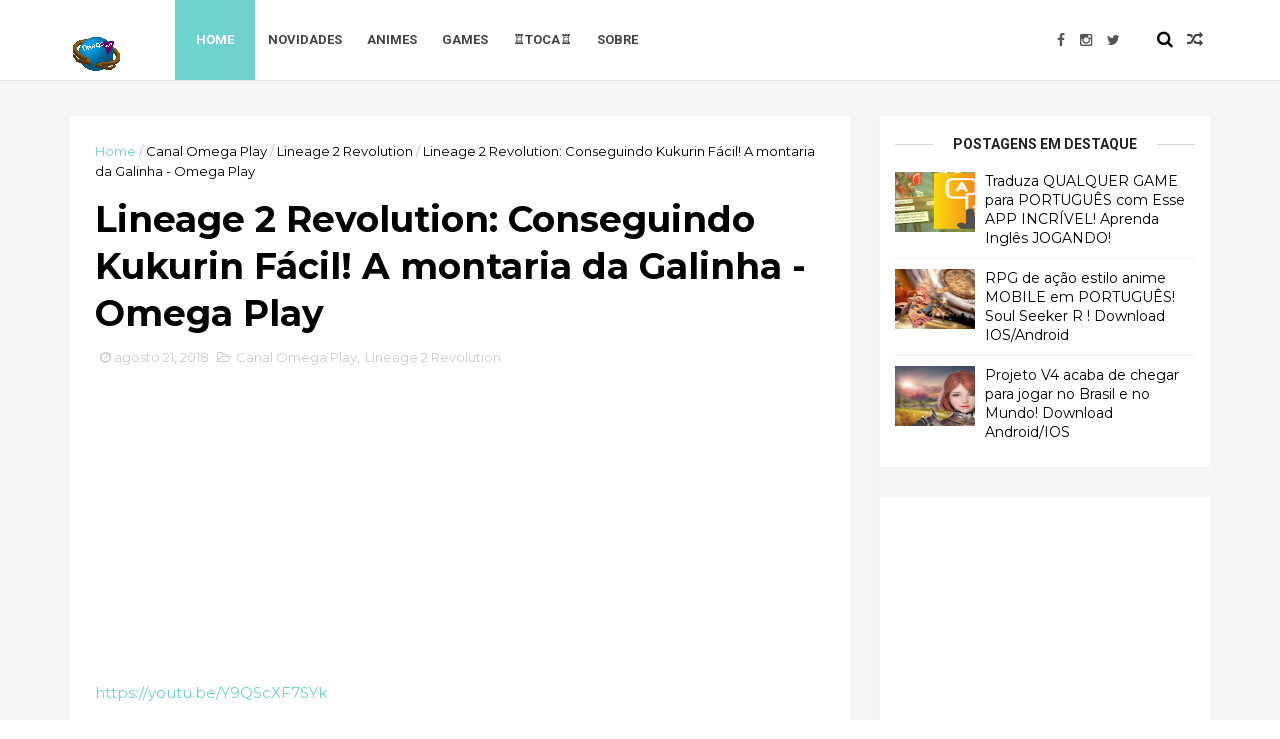

--- FILE ---
content_type: text/html; charset=UTF-8
request_url: https://www.omegaplay.net/2018/08/festa-medieval-em-um-castelo-real-vlog.html
body_size: 36666
content:
<!DOCTYPE html>
<html dir='ltr' xmlns='http://www.w3.org/1999/xhtml' xmlns:b='http://www.google.com/2005/gml/b' xmlns:data='http://www.google.com/2005/gml/data' xmlns:expr='http://www.google.com/2005/gml/expr'>
<head>
<link href='https://www.blogger.com/static/v1/widgets/335934321-css_bundle_v2.css' rel='stylesheet' type='text/css'/>
<script async='async' data-ad-client='ca-pub-9327412152726327' src='https://pagead2.googlesyndication.com/pagead/js/adsbygoogle.js'></script>
<script async='async' src='//pagead2.googlesyndication.com/pagead/js/adsbygoogle.js'></script>
<script>
  (adsbygoogle = window.adsbygoogle || []).push({
    google_ad_client: "ca-pub-9327412152726327",
    enable_page_level_ads: true
  });
</script>
<!--[if IE]><script type="text/javascript" src="https://www.blogger.com/static/v1/jsbin/3382421118-ieretrofit.js"></script> <![endif]-->
<meta charset='utf-8'/>
<meta content='IE=edge' http-equiv='X-UA-Compatible'/>
<meta content='width=device-width,initial-scale=1.0,minimum-scale=1.0,maximum-scale=1.0' name='viewport'/>
<link href='//fonts.googleapis.com/css?family=Montserrat:400,700' rel='stylesheet' type='text/css'/>
<link href='//fonts.googleapis.com/css?family=Roboto%3A400%2C900%2C700%2C500%2C300%2C400italic%7CMontserrat%3A700&ver=4.6.6#038;subset=latin,latin-ext' media='all' rel='stylesheet' type='text/css'/>
<link href='//maxcdn.bootstrapcdn.com/font-awesome/4.5.0/css/font-awesome.min.css' rel='stylesheet'/>
<meta content='text/html; charset=UTF-8' http-equiv='Content-Type'/>
<meta content='blogger' name='generator'/>
<link href='https://www.omegaplay.net/favicon.ico' rel='icon' type='image/x-icon'/>
<link href='http://www.omegaplay.net/2018/08/festa-medieval-em-um-castelo-real-vlog.html' rel='canonical'/>
<link rel="alternate" type="application/atom+xml" title="Omega Play  - Atom" href="https://www.omegaplay.net/feeds/posts/default" />
<link rel="alternate" type="application/rss+xml" title="Omega Play  - RSS" href="https://www.omegaplay.net/feeds/posts/default?alt=rss" />
<link rel="service.post" type="application/atom+xml" title="Omega Play  - Atom" href="https://www.blogger.com/feeds/6687774341218404963/posts/default" />

<link rel="alternate" type="application/atom+xml" title="Omega Play  - Atom" href="https://www.omegaplay.net/feeds/6161996416737626084/comments/default" />
<!--Can't find substitution for tag [blog.ieCssRetrofitLinks]-->
<link href='https://i.ytimg.com/vi/f5ie2cTFlVU/0.jpg' rel='image_src'/>
<meta content='http://www.omegaplay.net/2018/08/festa-medieval-em-um-castelo-real-vlog.html' property='og:url'/>
<meta content='Festa Medieval em um Castelo REAL! Vlog - Omega Play' property='og:title'/>
<meta content='   https://youtu.be/f5ie2cTFlVU   Mais um vídeo/vlog dessa vez trazendo um rolê diretamente do (passado) vamos conferir !!!!   Em mais esse ...' property='og:description'/>
<meta content='https://lh3.googleusercontent.com/blogger_img_proxy/AEn0k_sh95Yg6cY8p745l08DKyWJEY7iNI_GVY-m4hmodwSzPL3SQKX8PM034RT9su8gPL80R-IMZQ7c2Nn2qxpVw1mXoIvxCOoHRn-EPVE=w1200-h630-n-k-no-nu' property='og:image'/>
<meta content='width=device-width, initial-scale=1, maximum-scale=1' name='viewport'/>
<title>
Festa Medieval em um Castelo REAL! Vlog - Omega Play - Omega Play 
</title>
<!-- Description and Keywords (start) -->
<meta content='YOUR KEYWORDS HERE' name='keywords'/>
<!-- Description and Keywords (end) -->
<meta content='Festa Medieval em um Castelo REAL! Vlog - Omega Play' property='og:title'/>
<meta content='http://www.omegaplay.net/2018/08/festa-medieval-em-um-castelo-real-vlog.html' property='og:url'/>
<meta content='article' property='og:type'/>
<meta content='https://i.ytimg.com/vi/f5ie2cTFlVU/0.jpg' property='og:image'/>
<meta content='Omega Play ' property='og:site_name'/>
<meta content='https://www.omegaplay.net/' name='twitter:domain'/>
<meta content='Festa Medieval em um Castelo REAL! Vlog - Omega Play' name='twitter:title'/>
<meta content='summary_large_image' name='twitter:card'/>
<meta content='https://i.ytimg.com/vi/f5ie2cTFlVU/0.jpg' name='twitter:image'/>
<meta content='Festa Medieval em um Castelo REAL! Vlog - Omega Play' name='twitter:title'/>
<!-- Social Media meta tag need customer customization -->
<meta content='Facebook App ID here' property='fb:app_id'/>
<meta content='Facebook Admin ID here' property='fb:admins'/>
<meta content='@username' name='twitter:site'/>
<meta content='@username' name='twitter:creator'/>
<style id='page-skin-1' type='text/css'><!--
/
-----------------------------------------------
Blogger Template Style
Name:        Clean
Author :     http://www.themexpose.com
License:     Premium Version
----------------------------------------------- */
/* Variable definitions
-----------------------
<Variable name="color.theme" description="Main Theme Color" type="color" default="#6ed3cf"/>
<Variable name="ad.theme" description="Top AD bar" type="color" default="#8f75c9"/>
-----------------------
*/
a,abbr,acronym,address,applet,b,big,blockquote,body,caption,center,cite,code,dd,del,dfn,div,dl,dt,em,fieldset,font,form,h1,h2,h3,h4,h5,h6,html,i,iframe,img,ins,kbd,label,legend,li,object,p,pre,q,s,samp,small,span,strike,strong,sub,sup,table,tbody,td,tfoot,th,thead,tr,tt,u,ul,var{padding:0;border:0;outline:0;vertical-align:baseline;background:0 0;margin:0}
ins{text-decoration:underline}
del{text-decoration:line-through}
dl,ul{list-style-position:inside;font-weight:700;list-style:none;}
ul li{list-style:none}
caption,th{text-align:center}
img{border:none;position:relative}
.clear{clear:both}
.section,.widget,.widget ul{margin:0;padding:0}
body{background:#fff;color:#010101;font-size:14px;font-family:'Montserrat',sans-serif;line-height:22px;word-wrap:break-word}
h1,h2,h3,h4,h5,h6{padding:0;margin:0}
h2{color:#010101;margin:1.5em 0 .75em}
h4 a{color:#4285f4!important}
a:link,a:hover,a:visited{color:#6ed3cf;text-decoration:none}
:focus{outline:0}
a img{border:0}
brc{color:#bdbdbd}
select{-webkit-appearance:none!important;-moz-appearance:none!important;appearance:none!important}
select::-ms-expand{display:none!important;}
.separator a{clear:none!important;float:none!important;margin-left:0!important;margin-right:0!important}
#navbar-iframe{display:none;height:0;visibility:hidden}
span.item-control,a.quickedit{display:none!important}
.archive .home-link,.index .home-link,.home-link{display:none!important}
*{outline:0;transition:all .3s ease;-webkit-transition:all .3s ease;-moz-transition:all .3s ease;-o-transition:all .3s ease}
#outer-wrapper{max-width:100%;margin:0px auto 0;background-color:#f6f6f6}
.row{width:1140px}
#topnav{width:100%;height:36px;background-color:#262626;margin:0}
.tm-head{margin:0 auto;height:36px;line-height:36px}
.tm-menu{float:left;height:30px}
#nav1 li{float:left;display:inline-block;line-height:36px;padding:0;margin-right:15px}
#nav1 li a{     margin-right: 10px;
position: relative;
display: inline-block;
-webkit-transition: all 0.35s ease-in-out;
-moz-transition: all 0.35s ease-in-out;
-ms-transition: all 0.35s ease-in-out;
-o-transition: all 0.35s ease-in-out;
transition: all 0.35s ease-in-out;
color: #CCC;
font-weight: 100;
text-transform: uppercase;
font-size: 11px;
font-family: 'Open Sans', sans-serif;}
ul#nav1 li a:before {
content: "";
position: absolute;
left: 100%;
bottom: 35%;
height: 30%;
width: 1px;
border-right: 1px solid rgba(255, 255, 255, .2);
-webkit-border-radius: 20px;
-moz-border-radius: 20px;
border-radius: 20px;
margin-left: 11px;
}
ul#nav1 li:last-child a:before{
display:none;
}
#nav1 li a:hover,.tn-head #social-top ul li a:hover{color:#6ed3cf}
.tm-menu ul li a .fa{margin-right:5px}
.tn-right{float:right;height:80px}
.social-area{float:left;    margin-right: 15px;}
.tm-head #social-top{position:relative;display:block;margin-right:0}
.tm-head #social-top ul{overflow:hidden}
.tm-head #social-top ul li{line-height:80px;display:block;float:left;margin-left:15px;padding:0}
.tm-head #social-top ul li a{    display: block;
float: left;
text-decoration: none;
color: #555;
font-weight: 100;
text-transform: uppercase;
font-size: 13x;}
.tm-head #social-top ul li a:before{display:inline-block;font-family:FontAwesome;font-style:normal;font-weight:400;-webkit-font-smoothing:antialiased;-moz-osx-font-smoothing:grayscale}
.tm-head #social-top ul li a:hover{color:#6ed3cf}
#social-top .facebook:before{content:"\f09a"}
#social-top .bloglovin:before{content:"\f004"}
#social-top .twitter:before{content:"\f099"}
#social-top .gplus:before{content:"\f0d5"}
#social-top .rss:before{content:"\f09e"}
#social-top .vimeo:before{content:"\f27d"}
#social-top .youtube:before{content:"\f167"}
#social-top .skype:before{content:"\f17e"}
#social-top .stumbleupon:before{content:"\f1a4"}
#social-top .tumblr:before{content:"\f173"}
#social-top .vine:before{content:"\f1ca"}
#social-top .stack-overflow:before{content:"\f16c"}
#social-top .linkedin:before{content:"\f0e1"}
#social-top .dribbble:before{content:"\f17d"}
#social-top .soundcloud:before{content:"\f1be"}
#social-top .behance:before{content:"\f1b4"}
#social-top .digg:before{content:"\f1a6"}
#social-top .instagram:before{content:"\f16d"}
#social-top .pinterest:before{content:"\f0d2"}
#social-top .delicious:before{content:"\f1a5"}
#social-top .codepen:before{content:"\f1cb"}
.uk-search-header{    position: relative;
height: 36px;
margin: 0;
padding-left: 20px;
border-left: 1px solid #f0f0f0;
font-size: 12px;
float: right;
margin-left: 10px;
background: #fff;}
.uk-search-header .fa-search{    color: #aaa;
position: absolute;
line-height: 36px;
font-size: 17px;}
.uk-search-header .uk-searchbox-header{height: 36px;
border: 0;
background-color: transparent;
padding-left: 24px;
font-size: 12px;
color: #000;}
#header-blog{    position: relative;
width: auto;
float: left;
height: 80px;
margin-right: 50px;}
.header-content{margin:0 auto;overflow:hidden}
.header-logo img{height:auto;margin:28px 0 0;max-width:100%;}
.Header h1{    color: #000;
margin-bottom: 0px;
margin-top: 0px;
font-size: 30px;
height: 80px;
line-height: 80px;
text-transform: uppercase;}
.Header h1 a {
color: #fff;
}
.header-ads{width:729px;max-width:100%;max-height:90px;float:right;margin:0}
#ads-content .widget h2{display:none}
#header-navigation{margin:0 auto;top:0;height:80px;    background: #fff;
border: 0;    z-index: 999;
border-bottom: solid 1px #e5e5e5;}
.pattern svg {
fill: $(color.header);
}
.pattern.foooter svg {
fill: #222;
margin-bottom: -7px;
}
.nav-wrapper{font-family:'Montserrat',sans-serif;
margin: 0 auto;
box-sizing: border-box;
height: 80px;
}
.header-menu li.home-child{float:left;height:80px;display:inline-block;padding:0;margin-right:1px;width:80px;text-align:center;background-color: #6ed3cf;}
.header-menu li.home-child a{height:80px;line-height:80px;font-size:22px;font-weight:400;color:#FFF}
.header-menu li.home-child:hover{}
.header-menu li.home-child {
float: left;
height: 80px;
display: inline-block;
padding: 0;
}
.header-menu li.home-child a {
height: 80px;
line-height: 80px;
font-weight: 600;
color: #fff;
text-transform: uppercase;
letter-spacing: 0px;
font-size: 13px;
font-family: "Roboto", sans-serif;
padding-right: 18px;
padding-left: 18px;
}
#menu{display:none}
#menu ul li{float:left;height:80px;display:inline-block;padding:0;margin-right:1px;transition:all .3s ease-out!important;-webkit-transition:all .3s ease-out!important;-moz-transition:all .3s ease-out!important;-o-transition:all .3s ease-out!important;
}
#menu ul li:hover{background-color:#6ed3cf}
#menu ul li:hover a{color:#fff}
#menu ul li a{height: 80px;
line-height: 80px;
padding: 12px;
transition: all .3s ease-out!important;
-webkit-transition: all .3s ease-out!important;
-moz-transition: all .3s ease-out!important;
-o-transition: all .3s ease-out!important;
font-family: Montserrat, Helvetica, Arial, sans-serif;
font-weight: 600;
color: #444;
text-transform: uppercase;
letter-spacing: 0px;
font-size: 13px;
font-family: "Roboto", sans-serif;}
#menu ul > li > a .fa{margin-right:8px}
#menu ul li.hasSub a:after{margin-left:8px;margin-top:0px;position:relative;display:inline-block;content:'\f107';font-family:FontAwesome;font-weight:400;font-size:11px;text-rendering:auto;transition:all .3s ease-out!important;-webkit-transition:all .3s ease-out!important;-moz-transition:all .3s ease-out!important;-o-transition:all .3s ease-out!important}
#menu ul li.hasSub ul li a:after{display:none!important}
#menu ul li:hover ul{left:auto;z-index:9999}
#menu ul li ul{position:absolute;left:-9999px;z-index:9999;width:170px;margin:0;padding:0;box-shadow:0 1px 3px rgba(0,0,0,.3)}
#menu ul li ul li{background-color:#fff;float:none!important;display:block;padding:0;margin-right:0;height:auto}
#menu ul li ul li:hover{background-color:#6ed3cf}
#menu ul li ul#sub-menu li a{
line-height: 36px;
text-decoration: none;
height: auto;
padding: 12px;
transition: all .3s ease-out!important;
-webkit-transition: all .3s ease-out!important;
-moz-transition: all .3s ease-out!important;
-o-transition: all .3s ease-out!important;
color: #444;
text-transform: uppercase;
letter-spacing: 0px;
font-size: 13px;
font-family: "Roboto", sans-serif;}
#menu ul li ul#sub-menu li:hover a{color:#FFF!important}
#menu ul li ul li:hover a{color:#6ed3cf!important}
#menu ul li,#menu ul li ul,#menu ul li a,#menu ul li ul#sub-menu li a i{outline:0;transition:all 0s ease!important;-webkit-transition:all 0s ease!important;-moz-transition:all 0s ease!important;-o-transition:all 0s ease!important}
.selectnav{display:none}
#selectnav1{margin-top:10px}
select.selectnav{    color: #444;
padding: 6px 12px 5px;
border: 0;
background-color: #f1f1f1;
font: 14px Roboto,sans-serif;
cursor: pointer;
width: 100%;
height: 33px;
border: 1px solid #ddd;
border-radius: 2px;}
.header-random{position:relative;float:right}
.header-random li{list-style:none}
.header-random a.rdn-icon{-webkit-transition:all .3s ease-out 0;-moz-transition:all .3s ease-out 0;transition:all .3s ease-out 0;cursor:pointer;display:block;height:80px;text-align:center;position:relative;right:0;width:30px;border-radius:0}
.header-random a.rdn-icon:before{color:#444;content:'\f074';font-family:FontAwesome;font-size:16px;text-rendering:auto;-webkit-font-smoothing:antialiased;-moz-osx-font-smoothing:grayscale;line-height:80px}
a#slink {
font-weight: 300;
font-size: 15px;
line-height: 80px;
padding-bottom: 0;
float: right;
color: #000;
width: 30px;
height: 80px;
text-align: center;
}
#searchbar {
position: fixed;
display: none;
float: left;
width: 100%;
height: 62px;
border-top: 1px solid #d8d8d8;
padding-left: 25px;
padding-right: 10px;
z-index: 9999;
background: #fff;
-webkit-box-shadow: -1px 2px 2px rgba(0,0,0,0.2);
-moz-box-shadow: -1px 2px 2px rgba(0,0,0,0.2);
box-shadow: -1px 2px 2px rgba(0,0,0,0.2);
}
#s {
display: block;
width: 100%;
border: 0;
outline: none;
padding: 0;
height: 60px;
line-height: 60px;
font-size: 27px;
font-weight: 500;
color: #676767;
}
#searchsubmit {
display: block;
float: right;
margin-top: 6px;
background: none;
color: #717171;
border: 0;
outline: none;
cursor: pointer;
}
.fa-search:before {
content: "\f002";
font-size: 17px;
}
.col-md-11 {
margin: 0 auto;
}
#content-wrapper{margin:35px auto 5px;overflow:hidden}
#main-wrapper{     float: left;
overflow: hidden;
width: 780px;
word-wrap: break-word;
border-right: 1px solid #f3f3f3;
padding-right: 27px;}
.m-rec{margin-bottom:0;padding-bottom:3px}
.m-rec h2{display:inline-block}
.m-rec h2 a{color:#CBCBCB;font-weight:700;line-height:normal;font-size:13px;text-transform:uppercase;display:block}
#ads-blog{display:block;    background: #8f75c9;}
.home-ad .widget{        width: 100%;
height: auto;
padding: 0px 0 0px;
margin: 0 auto;
text-align: center;
line-height: 0px;}
.ads-posting .home-ad .widget{width:728px;max-height:90px;margin:0 auto;padding:20px 0 5px}
.feat-layout .feat-title h2.title{font-size:13px;font-weight:500;display:inline-block}
.feat-title{margin:0}
.feat-title h2{padding:0 0 10px;display:inline-block}
.feat-title h2 a{color:#CBCBCB;font-weight:700;line-height:normal;font-size:13px;text-transform:uppercase;display:block}
.p-date{color:#bdbdbd;font-weight:400;font-size:12px}
.p-date:before{content:'\f133';font-family:fontawesome;color:#bdbdbd}
.p-author:before{content:'\f007';font-family:fontawesome;color:#bdbdbd}
.p-author{color:#bdbdbd;font-weight:400;font-size:12px}
.sf-entry-flag {
display: inline-block;
position: absolute;
z-index: 1;
left: 0;
text-align: center;
background-color: rgba(0,0,0,.2);
color: #fff;
}
.sf-entry-flag-trending {
top: 0;
width: 2.5em;
height: 2.2em;
line-height: 2.2 !important;
font-size: 1.14285em;
}
.sf-entry-flag-trending {
background-color: #e87a9d;
}
.intro{position:relative;    margin-bottom: 35px;}
.intro .widget .feat-content {margin-bottom:20px!important;height:585px;overflow:hidden}
.intro h2{display:none;display:none}
.intro .rcp-thumb{width:100%;height:292px;display:block;transition:all .3s ease-out!important;-webkit-transition:all .3s ease-out!important;-moz-transition:all .3s ease-out!important;-o-transition:all .3s ease-out!important}
.intro li:hover .rcp-thumb{-webkit-transform:scale(1.1)important;-moz-transform:scale(1.1)!important;transform:scale(1.1)!important;transition:all .3s ease-out!important;-webkit-transition:all .3s ease-out!important;-moz-transition:all .3s ease-out!important;-o-transition:all .3s ease-out!important}
.intro .rcp-title{font-size:20px}
.intro .rcp-thumb:after{content:no-close-quote;position:absolute;bottom:0;width:100%;height:151px;background:url(https://blogger.googleusercontent.com/img/b/R29vZ2xl/AVvXsEh5d0ZaoVcTl10VA-JJf3YhOaCvrfGERxQUkwizqD_5voTBzVju7cmrEfY_1oLUFwA8IPAww6vWjI-8tlhW-viYS4UMaO6bVXHPUl9N9eXKZ3nP0XKIjWmWK6tON_zgwzaI95YcIF2MGuEq/s1600-r/gradient.png) repeat-x;background-size:100% 151px;opacity:.8}
.intro li{width:50%;height:292px;position:relative;padding:0;z-index:2;overflow:hidden;    background-color: #010101 !important;}
.intro li:nth-child(2){margin-bottom:1px}
.intro li:first-child{    width: 49.912%;
height: 585px;
margin-right: 1px;}
.intro li:first-child .rcp-thumb{height:585px}
.intro li:first-child .rcp-title{font-size:35px}
.intro .post-panel{position:absolute;bottom:20px}
.intro .rcp-title a{color:#FFF;font-weight:700;position:relative;bottom:10px;line-height:14px}
.intro .rcp-thumb:after{left:0}
.intro li{float:right}
.intro li:first-child{float:left}
.intro .post-panel{left:20px;right: 20px;}
.item .intro {display: none;}
.feat .primeiro-thumb,.feat .mag-thumb,.carousel.recent-block .mag-thumb{transition:all .3s ease-out!important;-webkit-transition:all .3s ease-out!important;-moz-transition:all .3s ease-out!important;-o-transition:all .3s ease-out!important}
.feat .primeiro-thumb:hover,.feat .mag-thumb:hover{-webkit-transform:scale(1.1)important;-moz-transform:scale(1.1)!important;transform:scale(1.1)!important;transition:all .3s ease-out!important;-webkit-transition:all .3s ease-out!important;-moz-transition:all .3s ease-out!important;-o-transition:all .3s ease-out!important}
.feat .primeiro .feat-thumb{width:100%;height:300px}
.feat .primeiro-thumb{width:100%;height:300px;display:block}
.feat .primeiro{overflow:hidden}
.feat-thumb{overflow:hidden}
.feat1 ul{overflow:hidden}
.feat ul li .feat-thumb{width:100%;height:150px;margin-bottom:10px}
.feat ul li .mag-thumb{width:100%;height:150px;display:block}
.feat ul li .mag-content{display:block}
.feat .feat-headline a{font-weight:700;color:#010101;display:inline-block}
.feat ul li .mag-content .feat-headline a{font-size:16px;padding:6px 5px 0 0;line-height:1.33;font-weight:400;letter-spacing:-0.6px}
.feat .primeiro-content .feat-headline a{font-size:22px;line-height:1.33em;letter-spacing:-0.6px}
.feat .recent-des{margin:10px 0px 0px;color:#919191;font-size:13.3px;line-height:1.65;font-weight:400}
.feat1{padding-bottom:20px}
.feat1 .primeiro{width: 60%;float:left;margin-right:3%}
.feat1 .primeiro .feat-thumb{display:block}
.feat1 .primeiro-thumb{display:block}
.feat1 .primeiro-content{float:left;display:block}
.feat1 ul li{display:block;float:left;width:37%;padding-bottom:0;margin-bottom:20px;padding-top:0;height:auto}
.feat1 ul li:nth-of-type(2){margin-bottom:0}
.feat-headline a:hover{color:#6ed3cf}
.p-date:before{margin-right:5px}
.p-author:before{margin-right:5px}
.p-date{margin-left:10px}
.feat1 .primeiro-content .feat-headline {padding:10px 0}
.feat-layout .widget-content,.feat-layout h2.title{display:none}
.label,.search-query{padding:0 0 6px}
.label span,.search-query span{color:#CBCBCB;font-weight:700;line-height:normal;font-size:13px;text-transform:uppercase;display:inline-block}
.post{display:block;overflow:hidden;word-wrap:break-word}
.index .post,.archive .post{    margin-bottom: 30px;
padding: 20px;
background-color: #fff;}
.block-image{float:left;width:100%;height:450px;margin-bottom:25px}
.block-image .thumb{width:100%;height:450px;position:relative;display:block;z-index:2;overflow:hidden}
.block-image a{width:100%;height:450px;display:block;transition:all .3s ease-out!important;-webkit-transition:all .3s ease-out!important;-moz-transition:all .3s ease-out!important;-o-transition:all .3s ease-out!important}
.block-image a.mathumb:hover{-webkit-transform:scale(1.1)!important;-moz-transform:scale(1.1)!important;transform:scale(1.1)!important;transition:all .3s ease-out!important;-webkit-transition:all .3s ease-out!important;-moz-transition:all .3s ease-out!important;-o-transition:all .3s ease-out!important}
.retitle h2{margin:8px 0;display:block}
.post h2 a,.post h2 a:visited,.post h2 strong{color:#010101;font-weight:700;text-decoration:none;    font-size: 32.6px;
line-height: 40px!important;
font-family: "Roboto", sans-serif;}
.post h2 a:hover{color:#6ed3cf}
.post_author_date{color:#C4C4C4;font-size:13px;font-weight:400;line-height:23px;margin:0 0 25px;text-transform:uppercase}
.post_author{font-weight:600;margin-right:5px}
div.post_author_date a{text-decoration:none}
.resumo{margin-top:20px;color:#919191;font-size:13.3px;line-height:1.65}
.resumo span{display:block;margin-bottom:8px}
.widget iframe,.widget img{max-width:100%}
.index .post-footer,.archive .post-footer{display:none!important}
.index .post h2,.archive .post h2{margin:20px 0 20px;padding:0}
.item .post,.static_page .post{padding:0 0 25px;    padding: 25px;
background-color: #fff;}
.date-header{color:#bdbdbd;display:block;overflow:hidden;font-size:12px;font-weight:400;line-height:1.3em;margin:0!important;padding:0}
.date-header a{color: #000000;
font-size: 13px;
font-family: "Roboto", sans-serif;
font-weight: 500;}
#meta-post .fa-clock-o{margin-left:8px;}
.post-meta{color:#bdbdbd;display:block;font-size:13px;font-weight:400;line-height:21px;margin:0;padding:0}
.hreview{display:none!important}
.postags{position:absolute;top:5px}
.postags a{padding:5px;display:inline-block;background:#FFC000;margin:0;color:#fff}
.postags a:nth-child(2){background-color:#444}
.postags a{display:none}
.postags a:first-child,.postags a:nth-child(2){display:inline-block}
.postags a:hover{background:#aaa}
.breadcrumbs .fa-angle-right:before{margin:0 5px}
.breadcrumbs{margin:0;font-size:13px}
.breadcrumbs span a.bhome{color:#6ed3cf}
.breadcrumbs span,.breadcrumbs span a{color:#010101}
.breadcrumbs span a:hover{color:#6ed3cf}
.item article{margin-top:20px}
.item .post-head,.static_page .post-head{margin:15px 0 5px;position:relative}
.item .post-title,.static_page .post-title{color:#010101;display:inline-block;padding-bottom:5px;font-size:36px;line-height:1.33;font-weight:700;position:relative}
.item .post-body,.static_page .post-body{width:100%;color:#5E5E5E;font-size:15px;line-height:1.5em;overflow:hidden}
.item .post-outer{padding:0}
.item .post-body img{max-width:100%}
.post-meta a,.post-meta i{color:#CBCBCB}
.post-timestamp{margin-left:5px}
.label-head{margin-left:5px}
.label-head a{padding-left:2px}
.label-head a:hover{color:#6ed3cf}
.main .widget{margin:0}
.main .Blog{border-bottom-width:0}
#ads-post10{display:none}
.ads-post .widget{width:728px;max-height:90px;margin:0 auto 25px}
.share-box{    margin: 30px 0 10px;
position: relative;
padding-bottom: 10px;}
.sf-module-title {
display: -webkit-box;
display: -moz-box;
display: -ms-flexbox;
display: -webkit-flex;
display: flex;
-webkit-flex-flow: row nowrap;
flex-flow: row nowrap;
margin: 1rem 0 25px;
width: 100%;
font-size: 1rem;
-webkit-align-items: center;
align-items: center;
}
.sf-module-title:before, .sf-module-title:after {
display: inline-block;
content: " ";
-webkit-flex: 1 0;
-ms-flex: 1 0;
flex: 1 0;
height: 1px;
}
.sf-module-title.sf-has-line:before, .sf-module-title.sf-has-line:after {
background-color: #d7d7d7;
}
.sf-entry-singular .sf-module-title.sf-has-line:before, .sf-entry-singular .sf-module-title.sf-has-line:after {
background-color: transparent;
border-top: 1px solid #d7d7d7;
}
.sf-module-title .sf-title {
display: inline-block;
-webkit-flex: none;
-ms-flex: none;
flex: none;
margin: 0;
padding: 0 20px;
text-transform: uppercase;
font-weight: 900;
font-size: inherit;
white-space: nowrap;
font-family: "Roboto", sans-serif;
}
.share-title{color:#010101;display:inline-block;padding-bottom:10px;font-size:13px;font-weight:700;position:relative;top:5px;text-transform:uppercase}
.share-art{float:right;padding:0;padding-top:0;font-size:13px;font-weight:400;text-transform:capitalize}
.share-art a{color:#fff;padding:3px 8px;margin-left:4px;border-radius:2px;display:inline-block;margin-right:0}
.share-art a:hover{color:#fff}
.share-art .fac-art{background:#3b5998}
.share-art .fac-art:hover{background:rgba(49,77,145,0.7)}
.share-art .twi-art{background:#00acee}
.share-art .twi-art:hover{background:rgba(7,190,237,0.7)}
.share-art .goo-art{background:#db4a39}
.share-art .goo-art:hover{background:rgba(221,75,56,0.7)}
.share-art .pin-art{background:#CA2127}
.share-art .pin-art:hover{background:rgba(202,33,39,0.7)}
.share-art .lin-art{background:#0077B5}
.share-art .lin-art:hover{background:rgba(0,119,181,0.7)}
#related-posts{margin-bottom:10px}
.related li{width:30.835%;display:inline-block;height:auto;min-height:184px;float:left;margin-right:24px;overflow:hidden;position:relative}
.related-thumb{width:100%;height:160px;overflow:hidden}
.related li .related-img{width:100%;height:160px;display:block;transition:all .3s ease-out!important;-webkit-transition:all .3s ease-out!important;-moz-transition:all .3s ease-out!important;-o-transition:all .3s ease-out!important}
.related li .related-img:hover{-webkit-transform:scale(1.1)!important;-moz-transform:scale(1.1)!important;transform:scale(1.1)!important;transition:all .3s ease-out!important;-webkit-transition:all .3s ease-out!important;-moz-transition:all .3s ease-out!important;-o-transition:all .3s ease-out!important}
.related-title a{font-size:14px;line-height:1.33em;padding:10px 5px 10px 0;font-weight:400;color:#010101;display:block}
.related-title a:hover{color:#6ed3cf}
.related li:nth-of-type(3),.related li:nth-of-type(6),.related li:nth-of-type(9){margin-right:0}
.static_page .post-meta,.static_page .old_new{display:none}
.error_page #main-wrapper{width:100%!important;margin:0!important}
#errr{margin:60px auto;text-align:center;padding:0;line-height:4em}
.error_page a.homepage{padding:10px 20px;color:#fff;background-color:#010101;border-radius:2px}
.error_page a.homepage:hover{background-color:#6ed3cf}
#errr .error{font-size:20px;text-align:center;font-weight:700}
#errr .nerrr{font-size:150px;text-align:center;color:#6ed3cf;font-weight:700}
#errr .nerrr span.fa{font-size:135px;margin:0 10px;color:#010101;font-weight:700}
#errr .fa-frown-o:before{content:&quot}
.error_page .sidebar-wrapper,.error_page .old_new{display:none}
@media only screen and (max-width: 768px) {
#errr{margin:50px auto 50px}
#errr p{line-height:2.5em}
}
@media only screen and (max-width: 359px) {
#errr .nerrr{font-size:100px}
#errr .nerrr span.fa {font-size:75px}
}
@media only screen and (max-width: 319px) {
#errr .nerrr{font-size:80px}
#errr span.fa.fa-frown-o{font-size:65px}
#errr p{line-height:2.5em}
}
.widget-title {
display: -webkit-box;
display: -moz-box;
display: -ms-flexbox;
display: -webkit-flex;
display: flex;
-webkit-flex-flow: row nowrap;
flex-flow: row nowrap;
margin: 5px 0 20px;
-webkit-align-items: center;
align-items: center;
}
.widget-title:before, .widget-title:after {
display: inline-block;
content: " ";
-webkit-flex: 1 0;
-ms-flex: 1 0;
flex: 1 0;
background-color: rgba(0,0,0,0.15);
height: 1px;
}
.firstcharacter{float:left;color:#6ed3cf;font-size:75px;line-height:60px;padding-top:4px;padding-right:8px;padding-left:3px}
.post-body h1,.post-body h2,.post-body h3,.post-body h4,.post-body h5,.post-body h6{margin-bottom:15px;color:#010101}
blockquote{font-style:italic;color:#999;border-left:5px solid #6ed3cf;margin-left:0;padding:10px 15px}
blockquote:before{content:'\f10d';display:inline-block;font-family:FontAwesome;font-style:normal;font-weight:400;line-height:1;-webkit-font-smoothing:antialiased;-moz-osx-font-smoothing:grayscale;margin-right:10px;color:#999}
blockquote:after{content:'\f10e';display:inline-block;font-family:FontAwesome;font-style:normal;font-weight:400;line-height:1;-webkit-font-smoothing:antialiased;-moz-osx-font-smoothing:grayscale;margin-left:10px;color:#999}
.widget .post-body ul,.widget .post-body ol{line-height:1.5;font-weight:400}
.widget .post-body li{margin:5px 0;padding:0;line-height:1.5}
.post-body ul li:before{content:"\f105";margin-right:5px;font-family:fontawesome}
.blogger-tab{display:block}
.comments{clear:both;margin-top:0;margin-bottom:0;color:#010101  ;  background: #fff;
padding: 20px;}
.comments h4{font-size:13px;text-transform:capitalize;font-weight:400;padding:10px 0;margin:0;border-bottom:1px solid #eee}
.comments .comments-content{padding:10px 0}
.comments .comments-content .comment{margin-bottom:0;padding-bottom:8px}
.comments .comments-content .comment:first-child{padding-top:0}
.cmm-tabs .content-tab{background-color:transparent;padding:0}
.cmm-tabs-header{background:#010101;height:40px;margin-bottom:0px;position:relative}
.cmm-tabs-header h3 {display:inline-block;margin:0;color:#E4E4E4;font-weight:700;text-transform:uppercase;font-size:13px;height:40px;line-height:40px;padding-left:10px}
.cmm-tabs-header h3 h9{display:none}
.simplyTab .cmm-tabs-header .wrap-tab{float:right}
.cmm-tabs-header .wrap-tab a{height:auto;line-height:40px;padding:0px 10px;font-size:14px;display:inline-block}
.cmm-tabs-header .wrap-tab li{float:left;width:auto}
.facebook-tab,.fb_iframe_widget_fluid span,.fb_iframe_widget iframe{width:100%!important}
.comments .item-control{position:static}
.comments .avatar-image-container{float:left}
.comments .avatar-image-container,.comments .avatar-image-container img{height:35px;max-height:35px;width:35px;max-width:35px;border-radius:2px}
.comments .comment-block{padding:10px;box-shadow:none;border:1px solid #eee;border-radius:2px}
.comments .comment-block,.comments .comments-content .comment-replies{margin-left:47px;margin-top:0}
.comments .comments-content .inline-thread{padding:0}
.comments .comments-content .comment-header{font-size:14px;border-bottom:1px solid #eee;padding:0 0 3px}
.comments .comments-content .user{font-style:normal;font-weight:400}
.comments .comments-content .icon.blog-author{font-weight:400}
.comments .comments-content .comment-content{text-align:justify;font-size:14px;line-height:1.4em}
.comments .comment .comment-actions a{margin-right:5px;padding:2px 5px;color:#010101;font-weight:400;background-color:#f0f0f0;font-size:10px;letter-spacing:1px}
.comments .comment .comment-actions a:hover{color:#6ed3cf;text-decoration:none}
.comments .comments-content .datetime{margin-left:0;float:right;font-size:11px}
.comments .comments-content .comment-header a{color:inherit}
.comments .comments-content .comment-header a:hover{color:#6ed3cf}
.comments .comments-content .icon.blog-author:before{content:"\f007";font-size:12px;font-family:FontAwesome}
.comments .thread-toggle{margin-bottom:4px}
.comments .comments-content .comment-thread{margin:4px 0}
.comments .continue a{padding:0;padding-top:10px;padding-left:47px;font-weight:500}
.comments .comments-content .loadmore.loaded{margin:0;padding:0}
.comments .comment-replybox-thread{margin:0}
iframe.blogger-iframe-colorize,iframe.blogger-comment-from-post{height:243px!important}
.cmm-tabs.simplyTab .content-tab{background-color:transparent;padding:0;margin-top:0}
.cmm-tabs.simplyTab .wrap-tab li a{text-transform:uppercase;color:#E4E4E4;font-weight:400;background-color:#171717;height:40px;font-size:10px;letter-spacing:1px}
.cmm-tabs.simplyTab .wrap-tab li a.activeTab{background-color:#6ed3cf;color:#fff}
.posts-title h2 a:before{margin-right:10px}
.cmm-tabs.simplyTab .wrap-tab{float:right}
.cmm-tabs.simplyTab .wrap-tab li{padding:0;line-height: 0;margin-left:0}
.wrap-tab{list-style:none}
.content-tab{transition:all 0 ease;-webkit-transition:all 0 ease;-moz-transition:all 0 ease;-o-transition:all 0 ease}
#blog-pager{clear:both;text-align:center;margin:0}
.index .blog-pager,.index #blog-pager{display:block}
.index .blog-pager,.index #blog-pager,.archive .blog-pager,.archive #blog-pager{padding:10px 0 40px;text-align:left}
#blog-pager-newer-link a,#blog-pager-older-link a{display:block;float:left;margin-right:6px;padding:0 13px;border:1px solid #010101;text-transform:uppercase;line-height:32px;font-weight:700;color:#010101}
#blog-pager-newer-link a:hover,#blog-pager-older-link a:hover{background-color:#010101;color:#fff!important}
.showpageNum a,.showpage a,.showpagePoint{display:block;float:left;margin-right:6px;padding:0 12px;border:1px solid #dbdbdb;text-transform:uppercase;line-height:32px;font-weight:700;color:#010101}
.showpageNum a:hover,.showpage a:hover{background-color:#fff;color:#000!important}
.showpageNum a i,.showpage a i{transition:all .0s ease;-webkit-transition:all .0s ease;-moz-transition:all .0s ease;-o-transition:all .0s ease}
.showpagePoint{background-color:#fff;color:#000}
.showpageOf{display:none!important}
.feed-links{clear:both;display:none;line-height:2.5em}
.sidebar-wrapper{float:right;overflow:hidden;width:330px;padding-top:0;padding-bottom:20px;word-wrap:break-word;color:#666;line-height:1.5em}
.sidebar-wrapper .widget{padding:0;background:#FFF;overflow:hidden;padding: 15px;
margin-bottom: 30px;}
.sidebar h2{    color: #222222;
font: 700 14px "Roboto", sans-serif;
display: inline-block;
-webkit-flex: 0 auto;
-ms-flex: 0 auto;
flex: 0 auto;
margin: 0;
padding: 0 20px;
text-transform: uppercase;
font-weight: 700;
white-space: nowrap;}
.sidebar ul{list-style:none}
.sidebar li{margin:0;padding-bottom:.25em;padding-right:0;padding-top:0}
.sidebar .widget-content{margin:0}
.list-label-widget-content li{display:block;padding:8px 0;border-bottom:1px solid #f3f3f3;position:relative}
.list-label-widget-content li a:before{content:'\203a';position:absolute;left:0px;top:2px;font-size:22px;color:#010101}
.list-label-widget-content li a{color:#010101;font-size:12px;padding-left: 20px;font-weight:400;text-transform:uppercase}
.list-label-widget-content li a:hover{color:#6ed3cf}
.list-label-widget-content li span:last-child{color:#dbdbdb;font-size:12px;font-weight:700;position:absolute;top:9px;right:0}
.cloud-label-widget-content{margin-top:10px}
.cloud-label-widget-content span a{font-size:13px;color:#999;background-color:#f4f4f4;padding:7px 14px;float:left;position:relative;display:inline-block;margin:0 5px 5px 0;text-transform:capitalize}
.cloud-label-widget-content span a:hover{color:#fff;background-color:#6ed3cf}
.cloud-label-widget-content span span{font-size:13px;color:#757575;background-color:#f9f9f9;padding:7px 14px;float:left;position:relative;display:inline-block;margin:0 5px 5px 0;text-transform:capitalize;-webkit-border-radius:3px;-moz-border-radius:3px;border-radius:3px}
.label-size-1,.label-size-2{opacity:100}
.FollowByEmail td{width:100%;float:left}
.FollowByEmail .follow-by-email-inner .follow-by-email-submit{margin-left:0;width:100%;border-radius:0;height:30px;font-size:11px;    font-family:inherit;color:#fff;background-color:#6ed3cf;text-transform:uppercase;letter-spacing:1px}
.FollowByEmail .follow-by-email-inner .follow-by-email-submit:hover{background-color:#333;color:#FFF}
.FollowByEmail .follow-by-email-inner .follow-by-email-address{padding-left:10px;height:35px;border:1px solid #EEE;margin-bottom:5px;font:normal normal 13px Montserrat, sans-serif;font-size:12px;box-sizing:border-box}
.FollowByEmail .follow-by-email-inner .follow-by-email-address:focus{border:1px solid #EEE}
.FollowByEmail .widget-content:before{content:"Enter your email address to subscribe to this blog and receive notifications of new posts by email.";font-size:12px;color:#666;line-height:1.4em;margin-bottom:5px;display:block}
.flickr_widget .flickr_badge_image{float:left;margin-bottom:5px;margin-right:10px;overflow:hidden;display:inline-block}
.flickr_widget .flickr_badge_image:nth-of-type(4),.flickr_widget .flickr_badge_image:nth-of-type(8),.flickr_widget .flickr_badge_image:nth-of-type(12){margin-right:0}
.flickr_widget .flickr_badge_image img{max-width:67px;height:auto}
.flickr_widget .flickr_badge_image img:hover{opacity:.5}
#ArchiveList select{border:1px solid #EEE;border-radius:2px;padding:8px;width:100%;cursor:pointer;font:normal normal 13px Montserrat, sans-serif}
.PopularPosts .item-thumbnail{margin:0 10px 0 0 !important;width:80px;height:60px;float:left;overflow:hidden}
.PopularPosts ul li img{padding:0;width:80px;height:60px;transition:all .3s ease-out!important;-webkit-transition:all .3s ease-out!important;-moz-transition:all .3s ease-out!important;-o-transition:all .3s ease-out!important}
.PopularPosts ul li img:hover{-webkit-transform:scale(1.1)!important;-moz-transform:scale(1.1)!important;transform:scale(1.1)!important;transition:all .3s ease-out!important;-webkit-transition:all .3s ease-out!important;-moz-transition:all .3s ease-out!important;-o-transition:all .3s ease-out!important}
.PopularPosts .widget-content ul li{overflow:hidden;border-top:1px solid #EEE;padding:10px 0}
.sidebar .PopularPosts .widget-content ul li:first-child,.sidebar .roma-widget li:first-child{padding-top:0;border-top:0}
.PopularPosts ul li a{color:#010101;font-weight:400;font-size:14px;line-height:1.4em}
.PopularPosts ul li a:hover{color:#6ed3cf}
.PopularPosts .item-title{margin:0;padding:0}
.PopularPosts .item-title .popular_span{color:#C4C4C4;font-size:13px;font-style:normal;line-height:21px;margin-top:3px}
.sidebar .roma-widget li{overflow:hidden;padding:10px 0}
.sidebar-wrapper .roma-widget .wid-thumb{width:100%;height:160px;margin-right:15px;overflow:hidden;    margin-bottom: 10px;}
.sidebar-wrapper .roma-widget .mag-thumb{display:block;width:100%;height:160px;transition:all .3s ease-out!important;-webkit-transition:all .3s ease-out!important;-moz-transition:all .3s ease-out!important;-o-transition:all .3s ease-out!important}
.roma-widget .mag-thumb:hover{-webkit-transform:scale(1.1)!important;-moz-transform:scale(1.1)!important;transform:scale(1.1)!important;transition:all .3s ease-out!important;-webkit-transition:all .3s ease-out!important;-moz-transition:all .3s ease-out!important;-o-transition:all .3s ease-out!important}
.sidebar-wrapper .roma-widget .wrp-titulo{overflow: hidden;
width: 80%;
text-align: center;
margin: 0 auto;
margin-top: 15px;}
.sidebar-wrapper .roma-widget .wrp-titulo a{color:#010101;    font-family: "Roboto", sans-serif;
text-align: center;
line-height: 24px!important;
font-size: 16px;
font-weight: 700;}
.roma-widget .wid-thumb {
width: 134px;
height: 89px;
float: left;
margin-right: 15px;
overflow: hidden;
}
.roma-widget .mag-thumb {
display: block;
width: 134px;
height: 89px;
transition: all .3s ease-out!important;
-webkit-transition: all .3s ease-out!important;
-moz-transition: all .3s ease-out!important;
-o-transition: all .3s ease-out!important;
}
.roma-widget .wrp-titulo {
font: normal normal 15px;
margin: 0 0 5px;
overflow: hidden;
}
.roma-widget .wrp-titulo a {
font-family: "Roboto", sans-serif;
text-align: center;
line-height: 22px!important;
font-size: 16px;
font-weight: 700;
}
.roma-widget .wrp-titulo a:hover{color:#6ed3cf}
.post-nav li{padding:0;display:inline-block;width:50%}
.post-nav li strong{display:block;padding:0 0 5px;font-weight:700;letter-spacing:1px;text-transform:uppercase;font-size:13px}
.post-nav li strong i{transition:all .0s ease;-webkit-transition:all .0s ease;-moz-transition:all .0s ease;-o-transition:all .0s ease}
ul.post-nav{background-color:#FFF;border-bottom:1px solid #d7d7d7;border-top:1px solid #d7d7d7;display:block;width:100%;overflow:hidden}
.post-nav li a{color:#010101;line-height:1.33;display:block;padding:15px 0;transition:all .0s ease;-webkit-transition:all .0s ease;-moz-transition:all .0s ease;-o-transition:all .0s ease}
.post-nav li:hover a{color:#6ed3cf}
ul.post-nav span{font-weight:400}
.post-nav .previous{float:left;min-height:80px;border-right:1px solid #d7d7d7;box-sizing:border-box;padding-right:10px}
.post-nav .next{text-align:right}
h2{margin:0}
#footer-wrapper{background-color:#fff}
#footer{display:block;overflow:hidden;width:100%}
.footer-sections{overflow:hidden;margin:0 auto;padding:45px 0 35px}
.sect-left{display:inline-block;float:left;width:31.655%;margin-right:25px}
.sect-left:nth-child(3){margin-right:0}
.sect-left h2{        color: #222222;
font: 700 14px "Roboto", sans-serif;
display: inline-block;
-webkit-flex: 0 auto;
-ms-flex: 0 auto;
flex: 0 auto;
margin: 0;
padding: 0 20px;
text-transform: uppercase;
font-size: 1rem;
font-weight: 700;
white-space: nowrap;}
.sect-left h2 a{color:#E4E4E4}
.sect-left .PopularPosts ul li a{color:#E4E4E4}
.sect-left .PopularPosts .widget-content ul li{border-top:1px solid #171717}
.sect-left .PopularPosts .widget-content ul li:first-child{padding-top:0;border-top:0}
.footer-column .roma-widget li{overflow:hidden;border-bottom:1px solid #eee;padding:10px 0}
.sect-left .roma-widget .wrp-titulo a{color:#000}
.sect-left .roma-widget li{overflow:hidden;border-top:1px solid #eee;padding:10px 0}
.sect-left .PopularPosts .widget-content ul li:first-child,.sect-left .roma-widget li:first-child{padding-top:0;border-top:0}
.sect-left .roma-widget .wrp-titulo a:hover,.sect-left .PopularPosts ul li a:hover{color:#6ed3cf}
.footer-wrapper{    color: #222;
display: block;
padding: 15px 0 13px;
width: 100%;
border-top: 1px solid #eee;
overflow: hidden;}
.footer-wrapper .footer-sec{margin:0 auto}
.footer-wrapper .copyright{font-size:12px}
.footer-wrapper .copyright a{color:#666}
.footer-wrapper .copyright a:hover{color:#6ed3cf}
.footer-wrapper #social-footer{float:right;position:relative;display:block;margin-right:-12px}
.footer-wrapper #social-footer ul{overflow:hidden}
.footer-wrapper #social-footer ul li{display:block;float:left;margin-right:10px;margin-left:10px}
.footer-wrapper #social-footer ul li a{display:block;float:left;text-decoration:none;color:#666}
.footer-wrapper #social-footer ul li a:hover{color:#6ed3cf}
.footer-wrapper #social-footer ul li a:before{display:inline-block;font-family:FontAwesome;font-style:normal;font-weight:400;-webkit-font-smoothing:antialiased;-moz-osx-font-smoothing:grayscale}
.footer-wrapper a:active,.footer-wrapper #social-footer ul li a:active{color:#6ed3cf}
#social-footer .facebook:before{content:"\f230"}
#social-footer .twitter:before{content:"\f099"}
#social-footer .gplus:before{content:"\f0d5"}
#social-footer .rss:before{content:"\f09e"}
#social-footer .youtube:before{content:"\f167"}
#social-footer .skype:before{content:"\f17e"}
#social-footer .stumbleupon:before{content:"\f1a4"}
#social-footer .tumblr:before{content:"\f173"}
#social-footer .vine:before{content:"\f1ca"}
#social-footer .stack-overflow:before{content:"\f16c"}
#social-footer .linkedin:before{content:"\f0e1"}
#social-footer .dribbble:before{content:"\f17d"}
#social-footer .soundcloud:before{content:"\f1be"}
#social-footer .behance:before{content:"\f1b4"}
#social-footer .digg:before{content:"\f1a6"}
#social-footer .instagram:before{content:"\f16d"}
#social-footer .pinterest:before{content:"\f0d2"}
#social-footer .delicious:before{content:"\f1a5"}
#social-footer .codepen:before{content:"\f1cb"}
.sect-left .FollowByEmail .widget-content:before{color:#ddd;margin-top:5px}
.sect-left .FollowByEmail .follow-by-email-inner .follow-by-email-submit{background-color:rgba(255,255,255,0.1);}
.sect-left .FollowByEmail .follow-by-email-inner .follow-by-email-submit:hover{background-color:#6ed3cf}
.sect-left .widget:nth-of-type(2) .widget-title {margin-top:10px}
.sect-left #ArchiveList select{border:1px solid rgba(255,255,255,0.1);background:rgba(255,255,255,0.1);color:#ddd}
.sect-left #ArchiveList select option{color:#010101}
.sect-left .cloud-label-widget-content span a{color:#000;}
.sect-left .cloud-label-widget-content span a:hover{color:#fff;background-color:#6ed3cf}
#back-to-top{background-color:#010101;color:#fff;padding:7px 10px;border-radius:3px;font-size:16px;line-height:1;text-align:center;transition:all .0s ease;-webkit-transition:all .0s ease;-moz-transition:all .0s ease;-o-transition:all .0s ease}
#back-to-top:hover{background-color:#6ed3cf;transition:all .3s ease;-webkit-transition:all .3s ease;-moz-transition:all .3s ease;-o-transition:all .3s ease}
.back-to-top{position:fixed!important;position:absolute;bottom:70px;right:50px;z-index:9999}
div#ads-home h2 {
display: none;
}
.welkit-button-two {
opacity: 0;
width: 175px;
}
.welkit-button-two {
background: #fff;
min-width: 175px;
padding: 16px 15px;
position: absolute;
bottom: 0;
color: #cf0e0e;
left: 0;
right: 0;
margin-left: auto;
margin-right: auto;
border-radius: 40px;
display: inline-block;
text-align: center;
-webkit-transition: .7s;
transition: .7s;
}
.block-image:hover .welkit-button-two {
opacity: 1;
bottom: 30px;
background: #fff;
}
.social-sharing ul {
display: inline-block;
}
.social-sharing ul li {
list-style: none;
display: inline-block;
padding-left: 13px;
}
.social-sharing ul li a {
padding: 2px;
color: #444;
height: 0px;
line-height: 0px;
margin: 0;
}
.social-sharing ul li a:hover {
color:#6ed3cf;
}
.social-sharing ul li:first-child{padding-left:0px}

--></style>
<style id='template-skin-1' type='text/css'><!--
/*------Layout (No Edit)----------*/
body#layout .row {width: 900px;}
body#layout #outer-wrapper{padding:0;width:900px}
body#layout .section h4{color:#333!important}
body#layout .theme-opt{overflow:hidden;     display: block!important;}
body#layout #option{overflow:hidden; display:block}
body#layout #option h4{font-size:16px;padding:4px 0 7px}
body#layout #option .widget{float:left;width:20%}
body#layout #option .widget.locked-widget .widget-content{background-color: #ff7575 !important;
border-color: #840000 !important;
color: #fff !important;}
body#layout #option .widget.locked-widget .widget-content a.editlink{color:#fff!important;border:1px solid;border-radius:2px;padding:2px 5px}
body#layout #topnav,body#layout .tm-head{height:auto}
body#layout div#menu {
display: block;
}
body#layout .tm-menu{margin:0;width:70%}
body#layout .social-area{margin:0;width:100%}
body#layout .header-content,body#layout #header-blog{height:160px;    margin-right: 0px;}
body#layout .header-logo{float:left;width:100%;margin:0;padding:0}
body#layout .header-ads{width:70%;margin:0}
body#layout .header-menu li.home-child{display:none}
body#layout .header-search,body#layout .m-rec{display:none}
body#layout .header-menu{    float: left;
width: 54%;
margin: 0px 0 0;
padding: 0;}
body#layout #content-wrapper{margin:0 auto}
body#layout .feat-layout .widget-content,body#layout .feat-layout h2.title,body#layout #ads-blog{display:block}
body#layout #main-wrapper{float:left;width:70%;margin:0;padding:0}
body#layout #ads-post10{display:block}
body#layout .sidebar-wrapper{float:right;width:30%;margin:0;padding:0}
body#layout #footer-wrapper{overflow:hidden}
body#layout .sect-left{width:28.3%;float:left}
body#layout #social-footer{width:30%;float:right}
body#layout .header-random,body#layout a#slink,body#layout #unwanted{display:none!important}
#layout:before {    content: 'This is the property of ThemeXpose.com';
text-transform: uppercase;
font-size: 20px;
color: #999;
margin: 0 0 20px 0;
display: inline-block;
font-weight: 700;
padding: 20px;
font-family: sans-serif;
border: 4px double #FD856E;}
/*------Layout (end)----------*/
--></style>
<style type='text/css'>
/*----Responsive Design----*/
@media only screen and (max-width: 1099px) {
.row{width:960px}
#main-wrapper{width:615px}
.ads-post .widget,.home-ad .widget{max-width:100%}
.sect-left{width:31.55%}
.related li{width:30.55%;}
.back-to-top{display:none}
.intro li:first-child {
    width: 49.89%;
    height: 585px;
    margin-right: 1px;
}
.sidebar-wrapper {
    width: 315px;
}
  }

/*----Portrait----*/
@media only screen and (max-width: 979px) {
.row{width:740px;padding:0 20px;box-sizing:border-box}
#header-blog,.header-content{height:auto}
.header-logo{width:auto;float:none;margin:0 auto 0px}
.header-logo img{margin: 28px auto 0;}
.header-ads{float:none;margin:0 auto 20px}
#main-wrapper{width:100%;margin-right:0}
.sidebar-wrapper{float:none;width:100%}
.item .sidebar-wrapper{padding-top:10px}
.footer-sections{padding:15px 20px 10px}
.sect-left{width:100%;margin-right:0;margin-bottom:20px}
.sect-left:last-child{margin-bottom:0}
.flickr_widget .flickr_badge_image:nth-of-type(4),.flickr_widget .flickr_badge_image:nth-of-type(8),.flickr_widget .flickr_badge_image:nth-of-type(12){margin-right:10px}

.header-menu{    width: 50%;
    overflow: hidden;
    padding-top: 14px;
    padding-left: 10px;}

#nav1,#nav,.header-menu li.home-child{display:none}
.tm-menu{width:35%}
#selectnav2{    background: #010101 url(https://blogger.googleusercontent.com/img/b/R29vZ2xl/AVvXsEiRL6LBbIO3Og7GI07TBChP3wbUzzcpqnzPuIXCV7nWjwb4VUDnFLpCeP9zacd98Pb047YBfFcc4K-2NNPZiXI7THhJAbO2JklOme76tM8yJA1mGviHMB8YwPU94QL6vL2P02Kj49FM3xkG/s1600-r/menu2.png) no-repeat right 5px;
    height: 31px;
    line-height: 25px;
    padding: 2px 5px;
    font-size: 12px;
    box-sizing: border-box;
    margin-top: 4px;}
.selectnav{display:block}
.intro .rcp-thumb,.intro li {
  
    height: 199px;
    }


.intro li:first-child {
    width: 49.8%;
    height: 400px;
   
}
.intro .widget .feat-content,.intro li:first-child .rcp-thumb {
    height: 400px;
}
}

/*----Portrait 800----*/
@media only screen and (max-width: 800px) {
 .tm-head.tn-right {
    display: none;
}
}

/*----Landscape----*/
@media only screen and (max-width: 767px) {
.row{width:100%;}
.header-menu{width:40%;overflow:hidden}

#nav1,#nav,.header-menu li.home-child{display:none}
.tm-menu{width:35%}
#selectnav2{background:#010101 url(https://blogger.googleusercontent.com/img/b/R29vZ2xl/AVvXsEiRL6LBbIO3Og7GI07TBChP3wbUzzcpqnzPuIXCV7nWjwb4VUDnFLpCeP9zacd98Pb047YBfFcc4K-2NNPZiXI7THhJAbO2JklOme76tM8yJA1mGviHMB8YwPU94QL6vL2P02Kj49FM3xkG/s1600-r/menu2.png) no-repeat right top;height:22px;line-height:22px;padding:2px 5px;font-size:12px;box-sizing:border-box;margin-top:4px}
.selectnav{display:block}
.intro .widget .feat-content{height:auto}
.intro li{width:100%;float:left}
.intro li:first-child{width:100%;height:250px}
.intro li:first-child .rcp-thumb{height:250px}
.intro li:first-child .rcp-title{font-size:32px}
.intro li:nth-child(2){margin:20px 0}
}

/*----Landscape 640----*/
@media only screen and (max-width: 640px) {
.resp_del4,.resp_del5{display:none}
.related li{width:47%}
.related li:nth-of-type(3),.related li:nth-of-type(9){margin-right:24px}
.related li:nth-of-type(2),.related li:nth-of-type(4),.related li:nth-of-type(6),.related li:nth-of-type(8){margin-right:0}
}

/*----Mobile Portrait----*/
@media only screen and (max-width: 579px) {
.feat1 .primeiro {width:100%;margin-right:0}
.feat .primeiro-content .feat-headline a{font-size:24px}
.feat .primeiro .feat-thumb,.feat .primeiro-thumb{height:270px}
.feat1 ul li{width:48%;margin-top:20px;margin-bottom:0}
.feat1 ul li:nth-of-type(1){margin-right:4%}
.retitle{clear: both;display: block}
.block-image .thumb, .block-image, .block-image a.mathumb {width: 100%;height: 230px;margin-right: 0; margin-bottom: 15px;float:left}
#header-blog {

    margin-right: 10px;
}
}

/*----Mobile Portrait 479----*/
@media only screen and (max-width: 479px) {
#selectnav1{width:99%;}
.tm-menu{width:25%}
.header-menu{width:30%}
.feat .primeiro-content .feat-headline a,.post h2 a,.post h2 a:visited,.post h2 strong{font-size:22px}
.feat .primeiro .feat-thumb,.feat .primeiro-thumb,.block-image .thumb,.block-image,.block-image a.mathumb{height:180px}
.feat1 ul li{width:100%}
.feat1 ul li:nth-of-type(1){margin-right:0}
.item .post-title,.static_page .post-title{font-size:24px}
.resp_del,.resp_del2,.resp_del3{display:none}
.share-art .fac-art{padding:3px 10px}
.related li{width:100%;margin-right:0;min-height:auto}
.related-thumb{height:130px}
.related li .related-img{height:100%}
.cmm-tabs-header h3 h8,.comments .comments-content .datetime{display:none}
.cmm-tabs-header h3 h9{display:inline-block}
.cmm-tabs.simplyTab .wrap-tab li a{letter-spacing:0px}
.cmm-tabs-header .wrap-tab a{padding:0px 7px}
.footer-wrapper #social-footer{margin-right:0;width:100%;text-align:center}
.footer-wrapper #social-footer ul li {display:inline-block;float:none}
.footer-wrapper .copyright{text-align:center;float:left;width:100%;margin-top:5px}
.intro li:first-child,.intro li:first-child .rcp-thumb{height:200px}
.intro li:first-child .rcp-title{font-size:25px}
.intro .rcp-title a{bottom:0}
.intro li,.intro .rcp-thumb{height:180px}
}

/*----Mobile Portrait 340----*/
@media only screen and (max-width: 340px) {
.row {padding:0 10px} 
.footer-sections{padding:15px 10px 10px}
.flickr_widget .flickr_badge_image:nth-of-type(4),.flickr_widget .flickr_badge_image:nth-of-type(8),.flickr_widget .flickr_badge_image:nth-of-type(12){margin-right:0}
}

/*----Mobile Portrait MINI 240----*/
@media only screen and (max-width: 319px) {
.tm-menu{width:100%}
.intro li:first-child,.intro li:first-child .rcp-thumb{height:160px}
.intro li:first-child .rcp-title{font-size:18px}
.intro li,.intro .rcp-thumb{height:130px}
.intro .rcp-title{font-size:15px}
.social-area{display:none}
.header-logo{float:none;text-align:center;margin:0 auto;min-width:inherit}
.header-logo img{margin:15px auto 0px}
.header-ads{margin:10px auto 10px}
.header-menu{width:100%}
.nav-wrapper{padding-right:0px}
#selectnav1{background:#010101 url(https://blogger.googleusercontent.com/img/b/R29vZ2xl/AVvXsEgbY398eneYBVOBrjw1PQBD_S2CkxIf-2OPQwhuw3k4p10MRE4tliVc6mxarJL18Ixbk32ky3rKhzk8RDdRIpGc0v2ai68VdYdIAe1TkOHhQZ7-TMVzvF27KAiN_fZoMWykC32-c7-OuDhX/s1600-r/menu.png) no-repeat right top;width:100%}
.header-search,.showpageOf{display:none}
.block-image .thumb, .block-image, .block-image a{height:140px}
.feat .primeiro-content .feat-headline a,.post h2 a,.post h2 a:visited,.post h2 strong {font-size:17px}
.index .post h2,.archive .post h2{margin:0}
.index .date-header{display:none}
.item .post-head,.static_page .post-head {margin:0px 0 5px}
.item .post-title,.static_page .post-title {font-size:18px}
.cmm-tabs-header{overflow:hidden}
.cmm-tabs.simplyTab .wrap-tab{float:left;width:100%;overflow:hidden;}
.cmm-tabs-header .wrap-tab li a{letter-spacing:0px;width:100%;box-sizing:border-box;padding:0}
.cmm-tabs-header .wrap-tab li{float:left;text-align:center;display:inline-block;box-sizing:border-box;width:33.33%}
.breadcrumbs,.share-art a:nth-of-type(4),.share-art a:nth-of-type(5),.cmm-tabs-header h3,.sidebar-wrapper,#footer{display:none}
.footer-wrapper #social-footer ul li a{margin-right:5px;margin-left:5px}
}
</style>
<script src='https://ajax.googleapis.com/ajax/libs/jquery/1.11.0/jquery.min.js' type='text/javascript'></script>
<script type='text/javascript'>
//<![CDATA[
$(document).ready(function() {
    var dimension = 150;
    $('#PopularPosts1,#PopularPosts2,#PopularPosts3').find('img').each(function(n, image) {
        var image = $(image);
        image.attr({
            src: image.attr('src').replace(/s72-c/, 's' + dimension)
        })
    })
});

//]]>
</script>
<script type='text/javascript'> 
//<![CDATA[
var text_month = [, "Jan", "Feb", "Mar", "Apr", "May", "Jun", "Jul", "Aug", "Sept", "Oct", "Nov", "Dec"];
var no_image_url = "https://blogger.googleusercontent.com/img/b/R29vZ2xl/AVvXsEh3pKdZvHphnNqY75Ndk3MXlBkGyX043J53Qr9IWTAadmyeZVmtJcNFxZvXX2MjiPz7amPHt45Ce7T7LoSsAN67xvvuqWLKj1lexdah7SfgFRhXfXlvf3zZ6y6dAvDh8CvAESgjDcBbnykl/s1600-r/nothumb.jpg";
var feat1_number = 3;
var related_number = 3;

// Plugin: Sticky jQuery ~ BY: http://stickyjs.com
(function(e){var t={topSpacing:0,bottomSpacing:0,className:"is-sticky",wrapperClassName:"sticky-wrapper",center:false,getWidthFrom:"",responsiveWidth:false},n=e(window),r=e(document),i=[],s=n.height(),o=function(){var t=n.scrollTop(),o=r.height(),u=o-s,a=t>u?u-t:0;for(var f=0;f<i.length;f++){var l=i[f],c=l.stickyWrapper.offset().top,h=c-l.topSpacing-a;if(t<=h){if(l.currentTop!==null){l.stickyElement.css("width","").css("position","").css("top","");l.stickyElement.trigger("sticky-end",[l]).parent().removeClass(l.className);l.currentTop=null}}else{var p=o-l.stickyElement.outerHeight()-l.topSpacing-l.bottomSpacing-t-a;if(p<0){p=p+l.topSpacing}else{p=l.topSpacing}if(l.currentTop!=p){l.stickyElement.css("width",l.stickyElement.width()).css("position","fixed").css("top",p);if(typeof l.getWidthFrom!=="undefined"){l.stickyElement.css("width",e(l.getWidthFrom).width())}l.stickyElement.trigger("sticky-start",[l]).parent().addClass(l.className);l.currentTop=p}}}},u=function(){s=n.height();for(var t=0;t<i.length;t++){var r=i[t];if(typeof r.getWidthFrom!=="undefined"&&r.responsiveWidth===true){r.stickyElement.css("width",e(r.getWidthFrom).width())}}},a={init:function(n){var r=e.extend({},t,n);return this.each(function(){var n=e(this);var s=n.attr("id");var o=s?s+"-"+t.wrapperClassName:t.wrapperClassName;var u=e("<div></div>").attr("id",s+"-sticky-wrapper").addClass(r.wrapperClassName);n.wrapAll(u);if(r.center){n.parent().css({width:n.outerWidth(),marginLeft:"auto",marginRight:"auto"})}if(n.css("float")=="right"){n.css({"float":"none"}).parent().css({"float":"right"})}var a=n.parent();a.css("height",n.outerHeight());i.push({topSpacing:r.topSpacing,bottomSpacing:r.bottomSpacing,stickyElement:n,currentTop:null,stickyWrapper:a,className:r.className,getWidthFrom:r.getWidthFrom,responsiveWidth:r.responsiveWidth})})},update:o,unstick:function(t){return this.each(function(){var t=e(this);var n=-1;for(var r=0;r<i.length;r++){if(i[r].stickyElement.get(0)==t.get(0)){n=r}}if(n!=-1){i.splice(n,1);t.unwrap();t.removeAttr("style")}})}};if(window.addEventListener){window.addEventListener("scroll",o,false);window.addEventListener("resize",u,false)}else if(window.attachEvent){window.attachEvent("onscroll",o);window.attachEvent("onresize",u)}e.fn.sticky=function(t){if(a[t]){return a[t].apply(this,Array.prototype.slice.call(arguments,1))}else if(typeof t==="object"||!t){return a.init.apply(this,arguments)}else{e.error("Method "+t+" does not exist on jQuery.sticky")}};e.fn.unstick=function(t){if(a[t]){return a[t].apply(this,Array.prototype.slice.call(arguments,1))}else if(typeof t==="object"||!t){return a.unstick.apply(this,arguments)}else{e.error("Method "+t+" does not exist on jQuery.sticky")}};e(function(){setTimeout(o,0)})})(jQuery);
//]]>
</script>
<link href='https://www.blogger.com/dyn-css/authorization.css?targetBlogID=6687774341218404963&amp;zx=ce4128e2-1a98-4aac-b350-26850034add4' media='none' onload='if(media!=&#39;all&#39;)media=&#39;all&#39;' rel='stylesheet'/><noscript><link href='https://www.blogger.com/dyn-css/authorization.css?targetBlogID=6687774341218404963&amp;zx=ce4128e2-1a98-4aac-b350-26850034add4' rel='stylesheet'/></noscript>
<meta name='google-adsense-platform-account' content='ca-host-pub-1556223355139109'/>
<meta name='google-adsense-platform-domain' content='blogspot.com'/>

<!-- data-ad-client=ca-pub-9327412152726327 -->

</head>
<body class='item'>
<div class='theme-opt' style='display:none'>
<div class='option section' id='option' name='Theme Option'><div class='widget HTML' data-version='1' id='HTML103'>
<script type='text/javascript'> 
          //<![CDATA[
          var recentposts_number = 3;
          //]]>
         </script>
</div><div class='widget HTML' data-version='1' id='HTML104'>
<script type='text/javascript'> 
          //<![CDATA[
          var randomposts_number = 3;
          //]]>
         </script>
</div><div class='widget HTML' data-version='1' id='HTML105'>
<script type='text/javascript'>
          var postperpage=7;
         </script>
</div><div class='widget HTML' data-version='1' id='HTML106'>
<script type='text/javascript'>
//<![CDATA[
$(window).bind("load",function(){$('.Label a,.postags a,.m-rec h2 a,.breadcrumbs span a,.label-head a,.feat-title h2 a').each(function(){var labelPage=$(this).attr('href');$(this).attr('href',labelPage+'?&max-results=7')})});
 //]]>
</script>
</div><div class='widget HTML' data-version='1' id='HTML851'>
<script type='text/javascript'> 
            //<![CDATA[
            // Plugin: Sticky jQuery ~ BY: http://stickyjs.com
            (function(e){var t={topSpacing:0,bottomSpacing:0,className:"is-sticky",wrapperClassName:"sticky-wrapper",center:false,getWidthFrom:"",responsiveWidth:false},n=e(window),r=e(document),i=[],s=n.height(),o=function(){var t=n.scrollTop(),o=r.height(),u=o-s,a=t>u?u-t:0;for(var f=0;f<i.length;f++){var l=i[f],c=l.stickyWrapper.offset().top,h=c-l.topSpacing-a;if(t<=h){if(l.currentTop!==null){l.stickyElement.css("width","").css("position","").css("top","");l.stickyElement.trigger("sticky-end",[l]).parent().removeClass(l.className);l.currentTop=null}}else{var p=o-l.stickyElement.outerHeight()-l.topSpacing-l.bottomSpacing-t-a;if(p<0){p=p+l.topSpacing}else{p=l.topSpacing}if(l.currentTop!=p){l.stickyElement.css("width",l.stickyElement.width()).css("position","fixed").css("top",p);if(typeof l.getWidthFrom!=="undefined"){l.stickyElement.css("width",e(l.getWidthFrom).width())}l.stickyElement.trigger("sticky-start",[l]).parent().addClass(l.className);l.currentTop=p}}}},u=function(){s=n.height();for(var t=0;t<i.length;t++){var r=i[t];if(typeof r.getWidthFrom!=="undefined"&&r.responsiveWidth===true){r.stickyElement.css("width",e(r.getWidthFrom).width())}}},a={init:function(n){var r=e.extend({},t,n);return this.each(function(){var n=e(this);var s=n.attr("id");var o=s?s+"-"+t.wrapperClassName:t.wrapperClassName;var u=e("<div></div>").attr("id",s+"-sticky-wrapper").addClass(r.wrapperClassName);n.wrapAll(u);if(r.center){n.parent().css({width:n.outerWidth(),marginLeft:"auto",marginRight:"auto"})}if(n.css("float")=="right"){n.css({"float":"none"}).parent().css({"float":"right"})}var a=n.parent();a.css("height",n.outerHeight());i.push({topSpacing:r.topSpacing,bottomSpacing:r.bottomSpacing,stickyElement:n,currentTop:null,stickyWrapper:a,className:r.className,getWidthFrom:r.getWidthFrom,responsiveWidth:r.responsiveWidth})})},update:o,unstick:function(t){return this.each(function(){var t=e(this);var n=-1;for(var r=0;r<i.length;r++){if(i[r].stickyElement.get(0)==t.get(0)){n=r}}if(n!=-1){i.splice(n,1);t.unwrap();t.removeAttr("style")}})}};if(window.addEventListener){window.addEventListener("scroll",o,false);window.addEventListener("resize",u,false)}else if(window.attachEvent){window.attachEvent("onscroll",o);window.attachEvent("onresize",u)}e.fn.sticky=function(t){if(a[t]){return a[t].apply(this,Array.prototype.slice.call(arguments,1))}else if(typeof t==="object"||!t){return a.init.apply(this,arguments)}else{e.error("Method "+t+" does not exist on jQuery.sticky")}};e.fn.unstick=function(t){if(a[t]){return a[t].apply(this,Array.prototype.slice.call(arguments,1))}else if(typeof t==="object"||!t){return a.unstick.apply(this,arguments)}else{e.error("Method "+t+" does not exist on jQuery.sticky")}};e(function(){setTimeout(o,0)})})(jQuery);
            //]]>
          </script>
          <script type='text/javascript'> 
            //<![CDATA[
            var stickyWork = "yes";
            var FstickyWork = stickyWork.replace(/(\r\n|\n|\r)/gm," ");
            if ( FstickyWork === "yes" ) {
              $(document).ready(function(){$("#header-navigation").sticky({responsiveWidth:true });});
            }
            //]]>
          </script>
        </div></div>
</div>

<div id="pages-wrap" class="item">

<script type='text/javascript'> 
function label_pick(etiqueta) {
labelnes = new Array();
labelnes[1] = "<span class='sf-entry-flag sf-entry-flag-trending'><i class='fa fa-bolt'></i></span>"


if (etiqueta == "featured")
{document.write(labelnes[1]);}

}
</script>
<div id='outer-wrapper'>
<div id='ads-blog'>
<div class='home-ad section' id='ads-home' name='Top Ads space'><div class='widget HTML' data-version='1' id='HTML4'>
<h2 class='title'>recent posts</h2>
<div class='widget-content'>
</div>
<div class='clear'></div>
</div></div>
</div>
<nav id='header-navigation'>
<div class='nav-wrapper row'>
<div id='header-blog'>
<div class='header-content'>
<div class='header-logo'>
<div class='section' id='logo_blog' name='Logo'><div class='widget Header' data-version='1' id='Header1'>
<div id='header-inner'>
<a href='https://www.omegaplay.net/' style='display: block'><h1 style='display:none;'></h1>
<img alt='Omega Play ' height='52px; ' id='Header1_headerimg' src='https://blogger.googleusercontent.com/img/b/R29vZ2xl/AVvXsEjux_ktF_SXsiBowYz76cYvabHePbiPVhCiKppSs-SZuA9hlUustkkxEvTH__xyi4JTbIBjTJO6xw89TCNTMS4YXJibDQWSZpiCGBIDPvrG_MFihz3qQQ4bPsoCCG-ycQ7ciwr4cpFe44MG/s1600/Omegaplaylogo1.png' style='display: block' width='55px; '/>
</a>
</div>
</div></div>
</div>
</div>
</div>
<div class='nav-menu'>
<div class='header-random'><li><a class='rdn-icon'></a></li></div>
<a data-original-title='Search' data-placement='bottom' data-toggle='tooltip' href='#' id='slink' title=''><i aria-hidden='true' class='fa fa-search'></i></a>
<div class='tm-head tn-right'>
<div class='social-area'>
<div class='social-top section' id='social-top' name='Social Top'><div class='widget LinkList' data-version='1' id='LinkList50'>
<div class='widget-content'>
<ul>
<li><a class='facebook' href='https://www.facebook.com/canalomegaplay/?ref=bookmarks' target='_blank' title='facebook'></a></li>
<li><a class='instagram' href='https://www.instagram.com/zigfild/' target='_blank' title='instagram'></a></li>
<li><a class='twitch' href='https://www.twitch.tv/canalomegaplay' target='_blank' title='twitch'></a></li>
<li><a class='twitter' href='https://twitter.com/LucianoZigfild' target='_blank' title='twitter'></a></li>
</ul>
</div>
</div></div>
</div>
</div>
<div class='header-menu'>
<li class='home-child'><a href='https://www.omegaplay.net/'>Home</a></li>
<div class='menu section' id='menu' name='Main Menu'><div class='widget LinkList' data-version='1' id='LinkList110'>
<div class='widget-content'>
<ul id='nav' itemscope='' itemtype='http://schema.org/SiteNavigationElement'>
<li itemprop='name'><a href='http://www.omegaplay.net/search/label/Novidades?&max-results=7' itemprop='url'>Novidades</a></li>
<li itemprop='name'><a href='http://www.omegaplay.net/search/label/anime' itemprop='url'>Animes</a></li>
<li itemprop='name'><a href='http://www.omegaplay.net/search/label/Games?&max-results=7' itemprop='url'>Games</a></li>
<li itemprop='name'><a href='https://www.omegaplay.net/search/label/toca?&max-results=7' itemprop='url'>&#9814;TOCA&#9814;</a></li>
<li itemprop='name'><a href='http://omegaplayblog.blogspot.com.br/search/label/Sobre?&max-results=7' itemprop='url'>Sobre</a></li>
</ul>
<script type='text/javascript'> 
            //<![CDATA[
            $("#LinkList110").each(function(){var e="<ul id='nav'><li><ul id='sub-menu'>";$("#LinkList110 li").each(function(){var t=$(this).text(),n=t.substr(0,1),r=t.substr(1);"_"==n?(n=$(this).find("a").attr("href"),e+='<li><a href="'+n+'">'+r+"</a></li>"):(n=$(this).find("a").attr("href"),e+='</ul></li><li><a href="'+n+'">'+t+"</a><ul id='sub-menu'>")});e+="</ul></li></ul>";$(this).html(e);$("#LinkList110 ul").each(function(){var e=$(this);if(e.html().replace(/\s|&nbsp;/g,"").length==0)e.remove()});$("#LinkList110 li").each(function(){var e=$(this);if(e.html().replace(/\s|&nbsp;/g,"").length==0)e.remove()})});
            //]]>
            </script>
</div>
</div></div>
</div>
</div>
</div>
</nav>
<div class='clearfix' id='searchbar'>
<div class='container'>
<form action='/search' id='searchform' method='get'>
<div class='col-md-11 row'><input autocomplete='off' id='s' name='q' placeholder='Pesquisar...' type='search'/></div>
<div class='col-md-1'><button class='ti-search' id='searchsubmit' style='font-size:32px;padding-top:7px;' type='submit'></button></div>
</form>
</div>
</div>
<div class='clear'></div>
<div class='row' id='content-wrapper'>
<div id='main-wrapper'>
<div class='main section' id='main' name='Main Wrapper'><div class='widget Blog' data-version='1' id='Blog1'>
<div class='blog-posts hfeed'>
<div class='post-outer'>
<div class='post'>

    <div itemprop='blogPost' itemscope='itemscope' itemtype='http://schema.org/BlogPosting'>
      <meta content='https://i.ytimg.com/vi/f5ie2cTFlVU/0.jpg' itemprop='image'/>
<div class='post-header'>
<div class='breadcrumbs' xmlns:v='http://rdf.data-vocabulary.org/#'>
<span typeof='v:Breadcrumb'><a class='bhome' href='https://www.omegaplay.net/' property='v:title' rel='v:url'>Home</a></span>
<brc>/</brc>
<span typeof='v:Breadcrumb'>
<a href='https://www.omegaplay.net/search/label/Canal%20Omega%20Play' property='v:title' rel='v:url'>Canal Omega Play</a></span>
<brc>/</brc>
<span typeof='v:Breadcrumb'>
<a href='https://www.omegaplay.net/search/label/News' property='v:title' rel='v:url'>News</a></span>
<brc>/</brc>
<span typeof='v:Breadcrumb'>
<a href='https://www.omegaplay.net/search/label/Novidades' property='v:title' rel='v:url'>Novidades</a></span>
<brc>/</brc>
<span>Festa Medieval em um Castelo REAL! Vlog - Omega Play</span>
</div>
<div class='post-head'><h1 class='post-title entry-title' itemprop='name headline'>
Festa Medieval em um Castelo REAL! Vlog - Omega Play
</h1></div>
<div class='post-meta'>
<span class='post-author vcard'>
</span>
<span class='post-timestamp'>
<i class='fa fa-clock-o'></i>
<meta content='http://www.omegaplay.net/2018/08/festa-medieval-em-um-castelo-real-vlog.html' itemprop='url'/>
<a class='timestamp-link' href='https://www.omegaplay.net/2018/08/festa-medieval-em-um-castelo-real-vlog.html' rel='bookmark' title='permanent link'><span class='published timeago' itemprop='datePublished' title='2018-08-21T14:13:00-07:00'>agosto 21, 2018</span></a>
</span>
<span class='label-head'>
<i class='fa fa-folder-open-o'></i>
<a href='https://www.omegaplay.net/search/label/Canal%20Omega%20Play' rel='tag'>Canal Omega Play</a>,
<a href='https://www.omegaplay.net/search/label/News' rel='tag'>News</a>,
<a href='https://www.omegaplay.net/search/label/Novidades' rel='tag'>Novidades</a>
</span>
</div>
<div class='ads-posting'>
<a name='ad-post'></a>
</div>
</div>
<article>
<div class='post-body entry-content' id='post-body-6161996416737626084' itemprop='articleBody'>
<meta content='   https://youtu.be/f5ie2cTFlVU   Mais um vídeo/vlog dessa vez trazendo um rolê diretamente do (passado) vamos conferir !!!!   Em mais esse ...' name='twitter:description'/>
<div class="separator" style="clear: both; text-align: center;">
<iframe allowfullscreen="" class="YOUTUBE-iframe-video" data-thumbnail-src="https://i.ytimg.com/vi/f5ie2cTFlVU/0.jpg" frameborder="0" height="266" src="https://www.youtube.com/embed/f5ie2cTFlVU?feature=player_embedded" width="320"></iframe></div>
<br />
<a href="https://youtu.be/f5ie2cTFlVU">https://youtu.be/f5ie2cTFlVU</a><br />
<br />
Mais um vídeo/vlog dessa vez trazendo um rolê diretamente do (passado) vamos conferir !!!!<br />
<br />
Em mais esse vídeo/vlog o Zig esteve em um evento com temática medieval e ele trouxe um rolê bem detalhado nesse evento com dois os ilutres (pombo e Vihh), trazendo também em primeira mão o bem famoso e antigo estilo de luta SwordPlay baseado principalmente na pancadaria encenada e muitos mais sendo assim não percam !!!!<br />
<br />
Já viu esse vídeo?:<br />
<br />
<a href="https://youtu.be/DvswVj2DPO4">https://youtu.be/DvswVj2DPO4</a><br />
<br />
(Atenção Clicando no link você ajuda o canal).<br />
<br />
&nbsp; &nbsp; &nbsp; &nbsp; &nbsp; &nbsp; &nbsp; &nbsp; &nbsp;Discord !!!!<br />
<br />
Chat de voz do Canal Omega play:<br />
<br />
<a href="https://discordapp.com/invite/gkKRE8S">https://discordapp.com/invite/gkKRE8S</a><br />
<br />
Salas de Bleach, Lineage 2 Revolution e muitos outros games.<br />
<br />
&nbsp; &nbsp; &nbsp; &nbsp; &nbsp; &nbsp; &nbsp; &nbsp; &nbsp; Participe !!!!<br />
<br />
Seja um apoiador do canal e ganhe acesso a grupos secretos do Telegram e envie pedidos de vídeos e guias, agradecimentos, mensagens em lives e muito mais.<br />
<br />
Entre aqui:<br />
<br />
<a href="https://apoia.se/58c9874cb123f703007b6431">https://apoia.se/58c9874cb123f703007b6431</a><br />
<br />
E ajude o canal a crescer.<br />
<br />
<br />
Grupos do Facebook !!!!<br />
<br />
Bleach Brave Souls (Omega Play)<br />
<br />
<a href="https://m.facebook.com/groups/OmegaplayBBS/">https://m.facebook.com/groups/OmegaplayBBS/</a><br />
<br />
Bleach Brave Souls (BR)<br />
<br />
<a href="https://m.facebook.com/groups/BleachBraveSoulsBR">https://m.facebook.com/groups/BleachBraveSoulsBR</a><br />
<br />
<br />
Para mais acessem !!!!<br />
<br />
<a href="https://m.facebook.com/universoomega">https://m.facebook.com/universoomega</a><br />
<br />
<a href="https://www.instagram.com/universo.omega/">https://www.instagram.com/universo.omega/</a><br />
<br />
<a href="https://mobile.twitter.com/UniversoOmega">https://mobile.twitter.com/UniversoOmega</a><br />
<br />
<br />
Canal Universo Omega !!!!<br />
<br />
<a href="https://www.youtube.com/channel/UCy3uuQuxf9lZPqHudU0auyw">https://www.youtube.com/channel/UCy3uuQuxf9lZPqHudU0auyw</a><br />
<br />
&nbsp; &nbsp; &nbsp; &nbsp; &nbsp; &nbsp; &nbsp; &nbsp;Obrigado por acessarem !!!!
</div>
</article>
<div class='hreview'>
<span class='item'>
<span class='fn'>Festa Medieval em um Castelo REAL! Vlog - Omega Play</span>
<img alt='Festa Medieval em um Castelo REAL! Vlog - Omega Play' class='photo' src='https://i.ytimg.com/vi/f5ie2cTFlVU/0.jpg'/>
</span> 
        Reviewed by <span class='reviewer'>Rafael Pereira</span>
        on 
        <span class='dtreviewed'>
agosto 21, 2018
<span class='value-title' title='agosto 21, 2018'></span>
</span> 
        Rating: <span class='rating'>5</span>
</div>
<div style='clear:both'></div>
<div class='post-footer'>
<div class='share-box'>
<h8 class='share-title'>Share This:</h8>
<div class='share-art'>
<a class='fac-art' href='http://www.facebook.com/sharer.php?u=https://www.omegaplay.net/2018/08/festa-medieval-em-um-castelo-real-vlog.html&title=Festa Medieval em um Castelo REAL! Vlog - Omega Play' onclick='window.open(this.href, &#39;windowName&#39;, &#39;width=600, height=400, left=24, top=24, scrollbars, resizable&#39;); return false;' rel='nofollow' target='_blank'><i class='fa fa-facebook'></i><span class='resp_del'> Facebook</span></a>
<a class='twi-art' href='http://twitter.com/share?url=https://www.omegaplay.net/2018/08/festa-medieval-em-um-castelo-real-vlog.html&title=Festa Medieval em um Castelo REAL! Vlog - Omega Play' onclick='window.open(this.href, &#39;windowName&#39;, &#39;width=600, height=400, left=24, top=24, scrollbars, resizable&#39;); return false;' rel='nofollow' target='_blank'><i class='fa fa-twitter'></i><span class='resp_del2'> Twitter</span></a>
<a class='goo-art' href='https://plus.google.com/share?url=https://www.omegaplay.net/2018/08/festa-medieval-em-um-castelo-real-vlog.html&title=Festa Medieval em um Castelo REAL! Vlog - Omega Play' onclick='window.open(this.href, &#39;windowName&#39;, &#39;width=600, height=400, left=24, top=24, scrollbars, resizable&#39;); return false;' rel='nofollow' target='_blank'><i class='fa fa-google-plus'></i><span class='resp_del3'> Google+</span></a>
<a class='pin-art' href='http://pinterest.com/pin/create/button/?url=https://www.omegaplay.net/2018/08/festa-medieval-em-um-castelo-real-vlog.html&media=https://i.ytimg.com/vi/f5ie2cTFlVU/0.jpg&description=   https://youtu.be/f5ie2cTFlVU   Mais um vídeo/vlog dessa vez trazendo um rolê diretamente do (passado) vamos conferir !!!!   Em mais esse ...' onclick='window.open(this.href, &#39;windowName&#39;, &#39;width=600, height=400, left=24, top=24, scrollbars, resizable&#39;); return false;' rel='nofollow' target='_blank'><i class='fa fa-pinterest'></i><span class='resp_del4'> Pinterest</span></a>
<a class='lin-art' href='http://www.linkedin.com/shareArticle?url=https://www.omegaplay.net/2018/08/festa-medieval-em-um-castelo-real-vlog.html&title=Festa Medieval em um Castelo REAL! Vlog - Omega Play' onclick='window.open(this.href, &#39;windowName&#39;, &#39;width=600, height=400, left=24, top=24, scrollbars, resizable&#39;); return false;' rel='nofollow' target='_blank'><i class='fa fa-linkedin-square'></i><span class='resp_del5'> Linkedin</span></a>
</div>
</div>
<div style='clear:both'></div>
<div class='ads-post'>
<a name='ads-post-in'></a>
</div>
<div class='sf-module-title sf-center sf-has-line'><h2 class='sf-title'>You May Also Like</h2></div>
<div id='related-posts'>
Novidades
</div>
<div class='clear'></div>
<ul class='post-nav'>
<li class='next'>
<a class='newer-link' href='https://www.omegaplay.net/2018/08/lineage-2-revolution-conseguindo.html' id='Blog1_blog-pager-newer-link' rel='next'></a>
</li>
<li class='previous'>
<a class='older-link' href='https://www.omegaplay.net/2018/08/lineage-2-revolution-download-do-game.html' id='Blog1_blog-pager-older-link' rel='previous'></a>
</li>
</ul>
</div>

      </div>
    
</div>
<div class='comments' id='comments'>
<a name='comments'></a>
<h4>Nenhum comentário:</h4>
<div id='Blog1_comments-block-wrapper'>
<dl class='avatar-comment-indent' id='comments-block'>
</dl>
</div>
<p class='comment-footer'>
<div class='comment-form'>
<a name='comment-form'></a>
<p>
</p>
<a href='https://www.blogger.com/comment/frame/6687774341218404963?po=6161996416737626084&hl=pt-BR&saa=85391&origin=https://www.omegaplay.net' id='comment-editor-src'></a>
<iframe allowtransparency='true' class='blogger-iframe-colorize blogger-comment-from-post' frameborder='0' height='410' id='comment-editor' name='comment-editor' src='' width='100%'></iframe>
<!--Can't find substitution for tag [post.friendConnectJs]-->
<script src='https://www.blogger.com/static/v1/jsbin/2830521187-comment_from_post_iframe.js' type='text/javascript'></script>
<script type='text/javascript'>
      BLOG_CMT_createIframe('https://www.blogger.com/rpc_relay.html');
    </script>
</div>
</p>
<div id='backlinks-container'>
<div id='Blog1_backlinks-container'>
</div>
</div>
</div>
</div>
</div>
<div class='post-feeds'>
<div class='feed-links'>
Assinar:
<a class='feed-link' href='https://www.omegaplay.net/feeds/6161996416737626084/comments/default' target='_blank' type='application/atom+xml'>
Postar comentários
                      (
                      Atom
                      )
                    </a>
</div>
</div>
</div><div class='widget HTML' data-version='1' id='HTML901'>
<div class='cmm-tabs'>
<div data-tab='blogger'><div class='blogger-tab'></div></div>
<div data-tab='disqus'><div class='disqus-tab'><div id='disqus_thread'></div></div></div>
<div data-tab='facebook'><div class='facebook-tab'></div></div>
</div>
<div id='fb-root'></div><script>(function(d, s, id){var js, fjs = d.getElementsByTagName(s)[0];if (d.getElementById(id)) return;js = d.createElement(s); js.id = id;js.src = "//connect.facebook.net/en_US/sdk.js#xfbml=1&version=v2.0";fjs.parentNode.insertBefore(js, fjs);}(document, 'script', 'facebook-jssdk'));</script><script>$(".facebook-tab").append("<div class='fb-comments' data-href='http://www.omegaplay.net/2018/08/festa-medieval-em-um-castelo-real-vlog.html' data-width='100%' data-numposts='5' data-colorscheme='light'></div>");</script>
          
</div><div class='widget HTML' data-version='1' id='HTML902'>

            <script type='text/javascript'>
            var disqus_shortname = 'designcart';
             (function() {
              var dsq = document.createElement('script'); dsq.type = 'text/javascript'; dsq.async = true;
              dsq.src = '//' + disqus_shortname + '.disqus.com/embed.js';
              (document.getElementsByTagName('head')[0] || document.getElementsByTagName('body')[0]).appendChild(dsq);
              })();
            </script>
          
</div></div>
<div id='ads-post10'>
<div class='no-items section' id='ads-post-468' name='ADS Inner Footer 728x90'>
</div>
</div>
</div>
<div class='sidebar-wrapper'>
<div class='sidebar section' id='sidebar' name='Sidebar Right'><div class='widget PopularPosts' data-version='1' id='PopularPosts2'>
<h2>Postagens em Destaque</h2>
<div class='widget-content popular-posts'>
<ul>
<li>
<div class='item-thumbnail-only'>
<div class='item-thumbnail'>
<a href='https://www.omegaplay.net/2020/07/traduza-qualquer-game-para-portugues.html' target='_blank'>
<img alt='Traduza QUALQUER GAME para PORTUGUÊS com Esse APP INCRÍVEL! Aprenda Inglês JOGANDO!' border='0' height='72' src='https://blogger.googleusercontent.com/img/b/R29vZ2xl/AVvXsEh49WRNKXYAWmKVxCmJBBL48gJWePeHx9Q94pRHams8KtIdsrpilPs9Dip1eAHPK8UMutkEAWo5c9Qq8cBpFzPb9BKYjf6z-hYMC3J6bLWUQkMPkXc8QMD8HTZXKRnyhJYOrVjuoW0F_IOp/s72-w640-c-h360/Traduzin+games.png' title='Traduza QUALQUER GAME para PORTUGUÊS com Esse APP INCRÍVEL! Aprenda Inglês JOGANDO!' width='72'/>
</a>
</div>
<div class='item-title'><a href='https://www.omegaplay.net/2020/07/traduza-qualquer-game-para-portugues.html'>Traduza QUALQUER GAME para PORTUGUÊS com Esse APP INCRÍVEL! Aprenda Inglês JOGANDO!</a></div>
</div>
<div style='clear: both;'></div>
</li>
<li>
<div class='item-thumbnail-only'>
<div class='item-thumbnail'>
<a href='https://www.omegaplay.net/2020/07/rpg-de-acao-estilo-anime-mobile-em.html' target='_blank'>
<img alt='RPG de ação estilo anime MOBILE em PORTUGUÊS! Soul Seeker R ! Download IOS/Android' border='0' height='72' src='https://blogger.googleusercontent.com/img/b/R29vZ2xl/AVvXsEhw2J-xYbDeR4HsfOADsoGdDnsZkM2tu6LmTej73aKGGf_sMFuFG5S6Clv44ry-DC0IMggQBDvtPZzSi-EwuQle7WwRqRBtyfYagfiienqM_TQIOlVkkLLuJ32pwGSdn-nsxcZk9tBQRbf8/s72-w640-c-h280/soul_seeker_r3.jpg' title='RPG de ação estilo anime MOBILE em PORTUGUÊS! Soul Seeker R ! Download IOS/Android' width='72'/>
</a>
</div>
<div class='item-title'><a href='https://www.omegaplay.net/2020/07/rpg-de-acao-estilo-anime-mobile-em.html'>RPG de ação estilo anime MOBILE em PORTUGUÊS! Soul Seeker R ! Download IOS/Android</a></div>
</div>
<div style='clear: both;'></div>
</li>
<li>
<div class='item-thumbnail-only'>
<div class='item-thumbnail'>
<a href='https://www.omegaplay.net/2020/07/projeto-v4-acaba-de-chegar-para-jogar.html' target='_blank'>
<img alt='Projeto V4 acaba de chegar para jogar no Brasil e no Mundo! Download Android/IOS' border='0' height='72' src='https://blogger.googleusercontent.com/img/b/R29vZ2xl/AVvXsEgm-LAeUEKWA6QjHclYSqNp-E-KkYFToDdFLXrzgjweqDWbjJwUjkEJ3V4VBnnhiH4MZkhyphenhyphenFJpTnHL9bY617kM4LpSRjfltTs10TZqDseskfC25fSARgWgbXgZttF9_NrH0LWMwKD7bENeQ/s72-w640-c-h360/f2247f3.jpg' title='Projeto V4 acaba de chegar para jogar no Brasil e no Mundo! Download Android/IOS' width='72'/>
</a>
</div>
<div class='item-title'><a href='https://www.omegaplay.net/2020/07/projeto-v4-acaba-de-chegar-para-jogar.html'>Projeto V4 acaba de chegar para jogar no Brasil e no Mundo! Download Android/IOS</a></div>
</div>
<div style='clear: both;'></div>
</li>
</ul>
<div class='clear'></div>
</div>
</div><div class='widget AdSense' data-version='1' id='AdSense1'>
<div class='widget-content'>
<script async src="https://pagead2.googlesyndication.com/pagead/js/adsbygoogle.js"></script>
<!-- omegaplayblog_sidebar_AdSense1_1x1_as -->
<ins class="adsbygoogle"
     style="display:block"
     data-ad-client="ca-pub-9327412152726327"
     data-ad-host="ca-host-pub-1556223355139109"
     data-ad-host-channel="L0001"
     data-ad-slot="7129557000"
     data-ad-format="auto"
     data-full-width-responsive="true"></ins>
<script>
(adsbygoogle = window.adsbygoogle || []).push({});
</script>
<div class='clear'></div>
</div>
</div><div class='widget Image' data-version='1' id='Image1'>
<h2>Canal Omega Play</h2>
<div class='widget-content'>
<a href='https://www.youtube.com/c/omegaplay'>
<img alt='Canal Omega Play' height='200' id='Image1_img' src='https://blogger.googleusercontent.com/img/b/R29vZ2xl/AVvXsEhho5n4gfcFRNKUhFdBKxGvwkBvaodCPr50oeBzwqgTmoznPGqkeQMevfTTpxcG8APKdpsOmK-wtf4O_ez9j3biRaRZwP8906ofbmiEQEVO-SsIRu3hedTjmsFy8OfsIkR8gRFCo8kNEVR6/s1600/Omegaplaylogo.png' width='200'/>
</a>
<br/>
</div>
<div class='clear'></div>
</div><div class='widget HTML' data-version='1' id='HTML9'>
<h2 class='title'>Insta Feed</h2>
<div class='widget-content'>
<!-- SnapWidget -->
<iframe src="https://snapwidget.com/embed/541631" class="snapwidget-widget" allowtransparency="true" frameborder="0" scrolling="no" style="border:none; overflow:hidden; width:260px; height:390px"></iframe>
</div>
<div class='clear'></div>
</div><div class='widget LinkList' data-version='1' id='LinkList1'>
<h2>Nossos Links</h2>
<div class='widget-content'>
<ul>
<li><a href='https://www.facebook.com/canalomegaplay'>Facebook</a></li>
<li><a href='https://www.instagram.com/zigfild/'>Instagram</a></li>
<li><a href='https://www.youtube.com/c/omegaplay'>Omega Play</a></li>
<li><a href='https://www.twitch.tv/canalomegaplay'>Twitch</a></li>
<li><a href='https://twitter.com/LucianoZigfild'>Twitter</a></li>
<li><a href='https://www.youtube.com/channel/UCy3uuQuxf9lZPqHudU0auyw'>Universo Omega</a></li>
</ul>
<div class='clear'></div>
</div>
</div><div class='widget ReportAbuse' data-version='1' id='ReportAbuse1'>
<h3 class='title'>
<a class='report_abuse' href='https://www.blogger.com/go/report-abuse' rel='noopener nofollow' target='_blank'>
Denunciar abuso
</a>
</h3>
</div><div class='widget FeaturedPost' data-version='1' id='FeaturedPost1'>
<div class='post-summary'>
<h3><a href='https://www.omegaplay.net/2026/01/arknights-endfield-chegou-download.html'>Arknights: Endfield Chegou (Download)</a></h3>
<img class='image' src='https://blogger.googleusercontent.com/img/b/R29vZ2xl/AVvXsEhGY5yzQBH3mq4eWPCAOhOZ55CpAC26qkusn7O97AW-9P7j6ksRXXoRf5hNL_uzPTTyfiRGA5fKvQWNJwYqGCjbI1cEIajxZJrU934k0PFVvTyzyShTFqvZf48lSeK7HbiL_Z2Jjhi8IipINCGmS6YJNZU5woCElVx4_LQFQ0RPHMLNsRx8SFlbFlQ3dbdj/w640-h360/6f1b1c6b3dc63f12ea4ce1df81d61076.jpg'/>
</div>
<style type='text/css'>
    .image {
      width: 100%;
    }
  </style>
<div class='clear'></div>
</div><div class='widget LinkList' data-version='1' id='LinkList236'>
<div class='widget-content'>
<ul id='social'>
<li><a class='facebook' href='#' title='facebook'></a></li>
<li><a class='twitter' href='#' title='twitter'></a></li>
<li><a class='gplus' href='#' title='gplus'></a></li>
<li><a class='pinterest' href='#' title='pinterest'></a></li>
<li><a class='bloglovin' href='#' title='bloglovin'></a></li>
<li><a class='dribbble' href='#' title='dribbble'></a></li>
<li><a class='rss' href='#' title='rss'></a></li>
<li><a class='behance' href='#' title='behance'></a></li>
<li><a class='instagram' href='#' title='instagram'></a></li>
<li><a class='delicious' href='#' title='delicious'></a></li>
</ul>
</div>
</div><div class='widget LinkList' data-version='1' id='LinkList230'>
<div class='widget-content'>
<ul id='social'>
<li><a class='facebook' href='#' title='facebook'></a></li>
<li><a class='twitter' href='#' title='twitter'></a></li>
<li><a class='gplus' href='#' title='gplus'></a></li>
<li><a class='pinterest' href='#' title='pinterest'></a></li>
<li><a class='bloglovin' href='#' title='bloglovin'></a></li>
<li><a class='dribbble' href='#' title='dribbble'></a></li>
<li><a class='rss' href='#' title='rss'></a></li>
<li><a class='behance' href='#' title='behance'></a></li>
<li><a class='instagram' href='#' title='instagram'></a></li>
<li><a class='delicious' href='#' title='delicious'></a></li>
</ul>
</div>
</div>
</div>
</div>
<div class='clear'></div>
</div>
<!-- end content-wrapper -->
<div class='clear'></div><!-- Footer wrapper -->
<!-- unwanted widgets -->
<div style='display: none'>
<div class='unwanted section' id='unwanted'><div class='widget Attribution' data-version='1' id='Attribution1'>
<div class='widget-content' style='text-align: center;'>
Tecnologia do <a href='https://www.blogger.com' target='_blank'>Blogger</a>.
</div>
<div class='clear'></div>
</div><div class='widget Navbar' data-version='1' id='Navbar1'><script type="text/javascript">
    function setAttributeOnload(object, attribute, val) {
      if(window.addEventListener) {
        window.addEventListener('load',
          function(){ object[attribute] = val; }, false);
      } else {
        window.attachEvent('onload', function(){ object[attribute] = val; });
      }
    }
  </script>
<div id="navbar-iframe-container"></div>
<script type="text/javascript" src="https://apis.google.com/js/platform.js"></script>
<script type="text/javascript">
      gapi.load("gapi.iframes:gapi.iframes.style.bubble", function() {
        if (gapi.iframes && gapi.iframes.getContext) {
          gapi.iframes.getContext().openChild({
              url: 'https://www.blogger.com/navbar/6687774341218404963?po\x3d6161996416737626084\x26origin\x3dhttps://www.omegaplay.net',
              where: document.getElementById("navbar-iframe-container"),
              id: "navbar-iframe"
          });
        }
      });
    </script><script type="text/javascript">
(function() {
var script = document.createElement('script');
script.type = 'text/javascript';
script.src = '//pagead2.googlesyndication.com/pagead/js/google_top_exp.js';
var head = document.getElementsByTagName('head')[0];
if (head) {
head.appendChild(script);
}})();
</script>
</div></div>
</div>

</div>


<div id='footer-wrapper'>
<div id='footer'>
<div class='footer-sections row'>
<div class='sect-left section' id='footer-sec1' name='Widget 1'><div class='widget AdSense' data-version='1' id='AdSense2'>
<div class='widget-content'>
<script async src="https://pagead2.googlesyndication.com/pagead/js/adsbygoogle.js"></script>
<!-- omegaplayblog_footer-sec1_AdSense2_300x250_as -->
<ins class="adsbygoogle"
     style="display:inline-block;width:300px;height:250px"
     data-ad-client="ca-pub-9327412152726327"
     data-ad-host="ca-host-pub-1556223355139109"
     data-ad-slot="7997646921"></ins>
<script>
(adsbygoogle = window.adsbygoogle || []).push({});
</script>
<div class='clear'></div>
</div>
</div><div class='widget HTML' data-version='1' id='HTML6'>
<h2 class='title'>Random Posts</h2>
<div class='widget-content'>
randomposts
</div>
<div class='clear'></div>
</div></div>
<div class='sect-left section' id='footer-sec2' name='Widget 2'><div class='widget AdSense' data-version='1' id='AdSense3'>
<div class='widget-content'>
<script async src="https://pagead2.googlesyndication.com/pagead/js/adsbygoogle.js"></script>
<!-- omegaplayblog_footer-sec2_AdSense3_160x600_as -->
<ins class="adsbygoogle"
     style="display:inline-block;width:160px;height:600px"
     data-ad-client="ca-pub-9327412152726327"
     data-ad-host="ca-host-pub-1556223355139109"
     data-ad-slot="3816790968"></ins>
<script>
(adsbygoogle = window.adsbygoogle || []).push({});
</script>
<div class='clear'></div>
</div>
</div><div class='widget Label' data-version='1' id='Label2'>
<h2>Tags</h2>
<div class='widget-content cloud-label-widget-content'>
<span class='label-size label-size-1'>
<a dir='ltr' href='https://www.omegaplay.net/search/label/000'>000</a>
</span>
<span class='label-size label-size-1'>
<a dir='ltr' href='https://www.omegaplay.net/search/label/100%25%20Orange%20Juice'>100% Orange Juice</a>
</span>
<span class='label-size label-size-1'>
<a dir='ltr' href='https://www.omegaplay.net/search/label/112%20Operator'>112 Operator</a>
</span>
<span class='label-size label-size-1'>
<a dir='ltr' href='https://www.omegaplay.net/search/label/20%20Minutes%20Till%20Dawn'>20 Minutes Till Dawn</a>
</span>
<span class='label-size label-size-1'>
<a dir='ltr' href='https://www.omegaplay.net/search/label/2025'>2025</a>
</span>
<span class='label-size label-size-1'>
<a dir='ltr' href='https://www.omegaplay.net/search/label/a'>a</a>
</span>
<span class='label-size label-size-1'>
<a dir='ltr' href='https://www.omegaplay.net/search/label/A%20Plague%20Tale%3A%20Innocence'>A Plague Tale: Innocence</a>
</span>
<span class='label-size label-size-3'>
<a dir='ltr' href='https://www.omegaplay.net/search/label/anime'>anime</a>
</span>
<span class='label-size label-size-1'>
<a dir='ltr' href='https://www.omegaplay.net/search/label/arcade%20paradise'>arcade paradise</a>
</span>
<span class='label-size label-size-1'>
<a dir='ltr' href='https://www.omegaplay.net/search/label/Assassin%27s%20Creed'>Assassin&#39;s Creed</a>
</span>
<span class='label-size label-size-1'>
<a dir='ltr' href='https://www.omegaplay.net/search/label/Assassin%27s%20Creed%20Syndicate'>Assassin&#39;s Creed Syndicate</a>
</span>
<span class='label-size label-size-1'>
<a dir='ltr' href='https://www.omegaplay.net/search/label/Astro%20Duel%202'>Astro Duel 2</a>
</span>
<span class='label-size label-size-1'>
<a dir='ltr' href='https://www.omegaplay.net/search/label/Battle%20Simulator%3A%20Counter%20Stickman'>Battle Simulator: Counter Stickman</a>
</span>
<span class='label-size label-size-1'>
<a dir='ltr' href='https://www.omegaplay.net/search/label/Bear%20and%20Breakfast'>Bear and Breakfast</a>
</span>
<span class='label-size label-size-1'>
<a dir='ltr' href='https://www.omegaplay.net/search/label/beholder'>beholder</a>
</span>
<span class='label-size label-size-1'>
<a dir='ltr' href='https://www.omegaplay.net/search/label/Bendy%20and%20the%20Ink%20Machine'>Bendy and the Ink Machine</a>
</span>
<span class='label-size label-size-4'>
<a dir='ltr' href='https://www.omegaplay.net/search/label/Bleach%20Brave%20Souls'>Bleach Brave Souls</a>
</span>
<span class='label-size label-size-1'>
<a dir='ltr' href='https://www.omegaplay.net/search/label/blood%20west'>blood west</a>
</span>
<span class='label-size label-size-1'>
<a dir='ltr' href='https://www.omegaplay.net/search/label/Bloodstained'>Bloodstained</a>
</span>
<span class='label-size label-size-1'>
<a dir='ltr' href='https://www.omegaplay.net/search/label/Bloons%20TD%206'>Bloons TD 6</a>
</span>
<span class='label-size label-size-1'>
<a dir='ltr' href='https://www.omegaplay.net/search/label/borberlands%202'>borberlands 2</a>
</span>
<span class='label-size label-size-1'>
<a dir='ltr' href='https://www.omegaplay.net/search/label/botanicula'>botanicula</a>
</span>
<span class='label-size label-size-1'>
<a dir='ltr' href='https://www.omegaplay.net/search/label/brotato'>brotato</a>
</span>
<span class='label-size label-size-1'>
<a dir='ltr' href='https://www.omegaplay.net/search/label/bus%20simulator'>bus simulator</a>
</span>
<span class='label-size label-size-1'>
<a dir='ltr' href='https://www.omegaplay.net/search/label/Call%20of%20the%20Wild'>Call of the Wild</a>
</span>
<span class='label-size label-size-1'>
<a dir='ltr' href='https://www.omegaplay.net/search/label/Call%20of%20the%20Wild%3A%20The%20Angler'>Call of the Wild: The Angler</a>
</span>
<span class='label-size label-size-5'>
<a dir='ltr' href='https://www.omegaplay.net/search/label/Canal%20Omega%20Play'>Canal Omega Play</a>
</span>
<span class='label-size label-size-2'>
<a dir='ltr' href='https://www.omegaplay.net/search/label/Canal%20Universo%20Omega'>Canal Universo Omega</a>
</span>
<span class='label-size label-size-1'>
<a dir='ltr' href='https://www.omegaplay.net/search/label/cassette%20beasts'>cassette beasts</a>
</span>
<span class='label-size label-size-1'>
<a dir='ltr' href='https://www.omegaplay.net/search/label/castlevania'>castlevania</a>
</span>
<span class='label-size label-size-1'>
<a dir='ltr' href='https://www.omegaplay.net/search/label/Cat%20Quest'>Cat Quest</a>
</span>
<span class='label-size label-size-1'>
<a dir='ltr' href='https://www.omegaplay.net/search/label/Cat%20Quest%20II'>Cat Quest II</a>
</span>
<span class='label-size label-size-1'>
<a dir='ltr' href='https://www.omegaplay.net/search/label/cave%20story%20%2B'>cave story +</a>
</span>
<span class='label-size label-size-1'>
<a dir='ltr' href='https://www.omegaplay.net/search/label/cave%20story%20plus'>cave story plus</a>
</span>
<span class='label-size label-size-1'>
<a dir='ltr' href='https://www.omegaplay.net/search/label/Chivalry%202'>Chivalry 2</a>
</span>
<span class='label-size label-size-1'>
<a dir='ltr' href='https://www.omegaplay.net/search/label/chuchel'>chuchel</a>
</span>
<span class='label-size label-size-2'>
<a dir='ltr' href='https://www.omegaplay.net/search/label/cinema'>cinema</a>
</span>
<span class='label-size label-size-1'>
<a dir='ltr' href='https://www.omegaplay.net/search/label/Circus%20Electrique'>Circus Electrique</a>
</span>
<span class='label-size label-size-1'>
<a dir='ltr' href='https://www.omegaplay.net/search/label/civilization'>civilization</a>
</span>
<span class='label-size label-size-1'>
<a dir='ltr' href='https://www.omegaplay.net/search/label/civilization%20VI'>civilization VI</a>
</span>
<span class='label-size label-size-1'>
<a dir='ltr' href='https://www.omegaplay.net/search/label/civilization%20VI%20edi%C3%A7%C3%A3o%20platina'>civilization VI edição platina</a>
</span>
<span class='label-size label-size-1'>
<a dir='ltr' href='https://www.omegaplay.net/search/label/corrida'>corrida</a>
</span>
<span class='label-size label-size-2'>
<a dir='ltr' href='https://www.omegaplay.net/search/label/cr%C3%ADtica'>crítica</a>
</span>
<span class='label-size label-size-1'>
<a dir='ltr' href='https://www.omegaplay.net/search/label/Crown%20Champion%3A%20Legends%20of%20the%20Arena'>Crown Champion: Legends of the Arena</a>
</span>
<span class='label-size label-size-1'>
<a dir='ltr' href='https://www.omegaplay.net/search/label/cursed%20to%20golf'>cursed to golf</a>
</span>
<span class='label-size label-size-1'>
<a dir='ltr' href='https://www.omegaplay.net/search/label/Dakar%20Desert%20Rally'>Dakar Desert Rally</a>
</span>
<span class='label-size label-size-1'>
<a dir='ltr' href='https://www.omegaplay.net/search/label/deadisland2'>deadisland2</a>
</span>
<span class='label-size label-size-1'>
<a dir='ltr' href='https://www.omegaplay.net/search/label/deadtimedefenders'>deadtimedefenders</a>
</span>
<span class='label-size label-size-1'>
<a dir='ltr' href='https://www.omegaplay.net/search/label/Death%27s%20Gambit%3A%20Afterlife'>Death&#39;s Gambit: Afterlife</a>
</span>
<span class='label-size label-size-1'>
<a dir='ltr' href='https://www.omegaplay.net/search/label/deathloop'>deathloop</a>
</span>
<span class='label-size label-size-1'>
<a dir='ltr' href='https://www.omegaplay.net/search/label/Deceive%20inc'>Deceive inc</a>
</span>
<span class='label-size label-size-1'>
<a dir='ltr' href='https://www.omegaplay.net/search/label/Deliver%20Us%20Mars'>Deliver Us Mars</a>
</span>
<span class='label-size label-size-1'>
<a dir='ltr' href='https://www.omegaplay.net/search/label/deliveratallcost'>deliveratallcost</a>
</span>
<span class='label-size label-size-1'>
<a dir='ltr' href='https://www.omegaplay.net/search/label/Destiny%202'>Destiny 2</a>
</span>
<span class='label-size label-size-1'>
<a dir='ltr' href='https://www.omegaplay.net/search/label/Destiny%202%3A%20Cole%C3%A7%C3%A3o%20de%20Cl%C3%A1ssicos'>Destiny 2: Coleção de Clássicos</a>
</span>
<span class='label-size label-size-1'>
<a dir='ltr' href='https://www.omegaplay.net/search/label/Deus%20Ex%3A'>Deus Ex:</a>
</span>
<span class='label-size label-size-1'>
<a dir='ltr' href='https://www.omegaplay.net/search/label/Deus%20Ex%3A%20Mankind%20Divided'>Deus Ex: Mankind Divided</a>
</span>
<span class='label-size label-size-1'>
<a dir='ltr' href='https://www.omegaplay.net/search/label/Disco%20Elysium%20The%20Final%20Cut'>Disco Elysium The Final Cut</a>
</span>
<span class='label-size label-size-1'>
<a dir='ltr' href='https://www.omegaplay.net/search/label/DNF%20Duel'>DNF Duel</a>
</span>
<span class='label-size label-size-1'>
<a dir='ltr' href='https://www.omegaplay.net/search/label/Doki%20Doki%20Literature%20Club'>Doki Doki Literature Club</a>
</span>
<span class='label-size label-size-1'>
<a dir='ltr' href='https://www.omegaplay.net/search/label/Doki%20Doki%20Literature%20Club%20Plus%21'>Doki Doki Literature Club Plus!</a>
</span>
<span class='label-size label-size-1'>
<a dir='ltr' href='https://www.omegaplay.net/search/label/Dragon%20Age%3A%20Inquisition'>Dragon Age: Inquisition</a>
</span>
<span class='label-size label-size-3'>
<a dir='ltr' href='https://www.omegaplay.net/search/label/Dragon%20Nest%20M'>Dragon Nest M</a>
</span>
<span class='label-size label-size-1'>
<a dir='ltr' href='https://www.omegaplay.net/search/label/E'>E</a>
</span>
<span class='label-size label-size-1'>
<a dir='ltr' href='https://www.omegaplay.net/search/label/eastern%20exorcist'>eastern exorcist</a>
</span>
<span class='label-size label-size-1'>
<a dir='ltr' href='https://www.omegaplay.net/search/label/Empyrion%20%20Galactic%20Survival'>Empyrion  Galactic Survival</a>
</span>
<span class='label-size label-size-1'>
<a dir='ltr' href='https://www.omegaplay.net/search/label/ENDLESS%20Legend'>ENDLESS Legend</a>
</span>
<span class='label-size label-size-1'>
<a dir='ltr' href='https://www.omegaplay.net/search/label/epic'>epic</a>
</span>
<span class='label-size label-size-4'>
<a dir='ltr' href='https://www.omegaplay.net/search/label/epic%20games'>epic games</a>
</span>
<span class='label-size label-size-1'>
<a dir='ltr' href='https://www.omegaplay.net/search/label/escape%20academy'>escape academy</a>
</span>
<span class='label-size label-size-1'>
<a dir='ltr' href='https://www.omegaplay.net/search/label/eternights'>eternights</a>
</span>
<span class='label-size label-size-1'>
<a dir='ltr' href='https://www.omegaplay.net/search/label/evento'>evento</a>
</span>
<span class='label-size label-size-1'>
<a dir='ltr' href='https://www.omegaplay.net/search/label/Factory%20Tycoon'>Factory Tycoon</a>
</span>
<span class='label-size label-size-1'>
<a dir='ltr' href='https://www.omegaplay.net/search/label/fallout'>fallout</a>
</span>
<span class='label-size label-size-1'>
<a dir='ltr' href='https://www.omegaplay.net/search/label/fallout%203'>fallout 3</a>
</span>
<span class='label-size label-size-1'>
<a dir='ltr' href='https://www.omegaplay.net/search/label/Fear%20the%20Spotlight'>Fear the Spotlight</a>
</span>
<span class='label-size label-size-1'>
<a dir='ltr' href='https://www.omegaplay.net/search/label/Felix%20The%20Reaper'>Felix The Reaper</a>
</span>
<span class='label-size label-size-1'>
<a dir='ltr' href='https://www.omegaplay.net/search/label/Figment%202%3A%20Creed%20Valley'>Figment 2: Creed Valley</a>
</span>
<span class='label-size label-size-2'>
<a dir='ltr' href='https://www.omegaplay.net/search/label/filme'>filme</a>
</span>
<span class='label-size label-size-1'>
<a dir='ltr' href='https://www.omegaplay.net/search/label/FIve%20Nights%20at%20Freddy'>FIve Nights at Freddy</a>
</span>
<span class='label-size label-size-1'>
<a dir='ltr' href='https://www.omegaplay.net/search/label/floppy%20knights'>floppy knights</a>
</span>
<span class='label-size label-size-1'>
<a dir='ltr' href='https://www.omegaplay.net/search/label/Freshly%20Frosted'>Freshly Frosted</a>
</span>
<span class='label-size label-size-3'>
<a dir='ltr' href='https://www.omegaplay.net/search/label/Games'>Games</a>
</span>
<span class='label-size label-size-1'>
<a dir='ltr' href='https://www.omegaplay.net/search/label/gamescom%20latam'>gamescom latam</a>
</span>
<span class='label-size label-size-1'>
<a dir='ltr' href='https://www.omegaplay.net/search/label/garden%20story'>garden story</a>
</span>
<span class='label-size label-size-1'>
<a dir='ltr' href='https://www.omegaplay.net/search/label/Ghost%20Master'>Ghost Master</a>
</span>
<span class='label-size label-size-1'>
<a dir='ltr' href='https://www.omegaplay.net/search/label/ghostrunner'>ghostrunner</a>
</span>
<span class='label-size label-size-1'>
<a dir='ltr' href='https://www.omegaplay.net/search/label/Ghostrunner%202'>Ghostrunner 2</a>
</span>
<span class='label-size label-size-1'>
<a dir='ltr' href='https://www.omegaplay.net/search/label/ghostwire%20tokyo'>ghostwire tokyo</a>
</span>
<span class='label-size label-size-1'>
<a dir='ltr' href='https://www.omegaplay.net/search/label/Gigantic%3A%20Rampage%20Edition'>Gigantic: Rampage Edition</a>
</span>
<span class='label-size label-size-1'>
<a dir='ltr' href='https://www.omegaplay.net/search/label/gigapocalypse'>gigapocalypse</a>
</span>
<span class='label-size label-size-1'>
<a dir='ltr' href='https://www.omegaplay.net/search/label/Godlike%20Burger'>Godlike Burger</a>
</span>
<span class='label-size label-size-1'>
<a dir='ltr' href='https://www.omegaplay.net/search/label/Godzilla%20Voxel%20Wars'>Godzilla Voxel Wars</a>
</span>
<span class='label-size label-size-2'>
<a dir='ltr' href='https://www.omegaplay.net/search/label/GOG'>GOG</a>
</span>
<span class='label-size label-size-1'>
<a dir='ltr' href='https://www.omegaplay.net/search/label/Gravity%20Circuit'>Gravity Circuit</a>
</span>
<span class='label-size label-size-1'>
<a dir='ltr' href='https://www.omegaplay.net/search/label/Guardi%C3%B5es%20da%20Gal%C3%A1xia'>Guardiões da Galáxia</a>
</span>
<span class='label-size label-size-1'>
<a dir='ltr' href='https://www.omegaplay.net/search/label/GUNTOUCHABLES'>GUNTOUCHABLES</a>
</span>
<span class='label-size label-size-1'>
<a dir='ltr' href='https://www.omegaplay.net/search/label/happygame'>happygame</a>
</span>
<span class='label-size label-size-1'>
<a dir='ltr' href='https://www.omegaplay.net/search/label/Hero%20of%20Kingdom%20II'>Hero of Kingdom II</a>
</span>
<span class='label-size label-size-1'>
<a dir='ltr' href='https://www.omegaplay.net/search/label/Hidden%20Folks'>Hidden Folks</a>
</span>
<span class='label-size label-size-1'>
<a dir='ltr' href='https://www.omegaplay.net/search/label/hitman%20world%20of%20assassination'>hitman world of assassination</a>
</span>
<span class='label-size label-size-1'>
<a dir='ltr' href='https://www.omegaplay.net/search/label/Hogwarts%20Legacy'>Hogwarts Legacy</a>
</span>
<span class='label-size label-size-1'>
<a dir='ltr' href='https://www.omegaplay.net/search/label/Human%20Resource%20Machine'>Human Resource Machine</a>
</span>
<span class='label-size label-size-1'>
<a dir='ltr' href='https://www.omegaplay.net/search/label/Infinifactory'>Infinifactory</a>
</span>
<span class='label-size label-size-1'>
<a dir='ltr' href='https://www.omegaplay.net/search/label/Initial%20Drift%20Online'>Initial Drift Online</a>
</span>
<span class='label-size label-size-1'>
<a dir='ltr' href='https://www.omegaplay.net/search/label/Intel'>Intel</a>
</span>
<span class='label-size label-size-1'>
<a dir='ltr' href='https://www.omegaplay.net/search/label/Invincible'>Invincible</a>
</span>
<span class='label-size label-size-1'>
<a dir='ltr' href='https://www.omegaplay.net/search/label/Invincible%20Presents%3A%20Atom%20Eve'>Invincible Presents: Atom Eve</a>
</span>
<span class='label-size label-size-1'>
<a dir='ltr' href='https://www.omegaplay.net/search/label/irm%C3%A3o%20do%20jorel'>irmão do jorel</a>
</span>
<span class='label-size label-size-1'>
<a dir='ltr' href='https://www.omegaplay.net/search/label/Islands%20of%20Insight'>Islands of Insight</a>
</span>
<span class='label-size label-size-1'>
<a dir='ltr' href='https://www.omegaplay.net/search/label/Islets'>Islets</a>
</span>
<span class='label-size label-size-1'>
<a dir='ltr' href='https://www.omegaplay.net/search/label/Jackbox%20Party%20Pack%204'>Jackbox Party Pack 4</a>
</span>
<span class='label-size label-size-1'>
<a dir='ltr' href='https://www.omegaplay.net/search/label/Jitsu%20Squad'>Jitsu Squad</a>
</span>
<span class='label-size label-size-1'>
<a dir='ltr' href='https://www.omegaplay.net/search/label/jogo%20de%20luta'>jogo de luta</a>
</span>
<span class='label-size label-size-4'>
<a dir='ltr' href='https://www.omegaplay.net/search/label/jogo%20gr%C3%A1tis'>jogo grátis</a>
</span>
<span class='label-size label-size-1'>
<a dir='ltr' href='https://www.omegaplay.net/search/label/Jotunnslayer%3A%20Hordes%20of%20Hel'>Jotunnslayer: Hordes of Hel</a>
</span>
<span class='label-size label-size-1'>
<a dir='ltr' href='https://www.omegaplay.net/search/label/Jurassic%20World%20Evolution%202'>Jurassic World Evolution 2</a>
</span>
<span class='label-size label-size-1'>
<a dir='ltr' href='https://www.omegaplay.net/search/label/kardboard%20kings'>kardboard kings</a>
</span>
<span class='label-size label-size-1'>
<a dir='ltr' href='https://www.omegaplay.net/search/label/Keylocker'>Keylocker</a>
</span>
<span class='label-size label-size-1'>
<a dir='ltr' href='https://www.omegaplay.net/search/label/LegionTD2'>LegionTD2</a>
</span>
<span class='label-size label-size-1'>
<a dir='ltr' href='https://www.omegaplay.net/search/label/lego%20star%20wars'>lego star wars</a>
</span>
<span class='label-size label-size-1'>
<a dir='ltr' href='https://www.omegaplay.net/search/label/Limbo'>Limbo</a>
</span>
<span class='label-size label-size-4'>
<a dir='ltr' href='https://www.omegaplay.net/search/label/Lineage%202%20Revolution'>Lineage 2 Revolution</a>
</span>
<span class='label-size label-size-1'>
<a dir='ltr' href='https://www.omegaplay.net/search/label/Lost%20Castle'>Lost Castle</a>
</span>
<span class='label-size label-size-1'>
<a dir='ltr' href='https://www.omegaplay.net/search/label/Machinarium'>Machinarium</a>
</span>
<span class='label-size label-size-1'>
<a dir='ltr' href='https://www.omegaplay.net/search/label/Mages%20of%20Mystralia'>Mages of Mystralia</a>
</span>
<span class='label-size label-size-1'>
<a dir='ltr' href='https://www.omegaplay.net/search/label/maid%20of%20sker'>maid of sker</a>
</span>
<span class='label-size label-size-1'>
<a dir='ltr' href='https://www.omegaplay.net/search/label/make%20way'>make way</a>
</span>
<span class='label-size label-size-2'>
<a dir='ltr' href='https://www.omegaplay.net/search/label/mang%C3%A1'>mangá</a>
</span>
<span class='label-size label-size-1'>
<a dir='ltr' href='https://www.omegaplay.net/search/label/Marvel%27s%20Midnight%20Suns'>Marvel&#39;s Midnight Suns</a>
</span>
<span class='label-size label-size-1'>
<a dir='ltr' href='https://www.omegaplay.net/search/label/Melvor%20Idle'>Melvor Idle</a>
</span>
<span class='label-size label-size-1'>
<a dir='ltr' href='https://www.omegaplay.net/search/label/Mibr'>Mibr</a>
</span>
<span class='label-size label-size-1'>
<a dir='ltr' href='https://www.omegaplay.net/search/label/Mighty%20Fight%20Federation'>Mighty Fight Federation</a>
</span>
<span class='label-size label-size-4'>
<a dir='ltr' href='https://www.omegaplay.net/search/label/MMO'>MMO</a>
</span>
<span class='label-size label-size-4'>
<a dir='ltr' href='https://www.omegaplay.net/search/label/Mobile'>Mobile</a>
</span>
<span class='label-size label-size-1'>
<a dir='ltr' href='https://www.omegaplay.net/search/label/Monument%20Valley%20II'>Monument Valley II</a>
</span>
<span class='label-size label-size-1'>
<a dir='ltr' href='https://www.omegaplay.net/search/label/Mordheim%3A%20City%20of%20the%20Damned'>Mordheim: City of the Damned</a>
</span>
<span class='label-size label-size-1'>
<a dir='ltr' href='https://www.omegaplay.net/search/label/mortal%20shell'>mortal shell</a>
</span>
<span class='label-size label-size-1'>
<a dir='ltr' href='https://www.omegaplay.net/search/label/movie'>movie</a>
</span>
<span class='label-size label-size-1'>
<a dir='ltr' href='https://www.omegaplay.net/search/label/Moving%20Out'>Moving Out</a>
</span>
<span class='label-size label-size-1'>
<a dir='ltr' href='https://www.omegaplay.net/search/label/neko%20ghost%20jump'>neko ghost jump</a>
</span>
<span class='label-size label-size-3'>
<a dir='ltr' href='https://www.omegaplay.net/search/label/nerd'>nerd</a>
</span>
<span class='label-size label-size-2'>
<a dir='ltr' href='https://www.omegaplay.net/search/label/Netflix'>Netflix</a>
</span>
<span class='label-size label-size-4'>
<a dir='ltr' href='https://www.omegaplay.net/search/label/News'>News</a>
</span>
<span class='label-size label-size-1'>
<a dir='ltr' href='https://www.omegaplay.net/search/label/Next%20jump'>Next jump</a>
</span>
<span class='label-size label-size-1'>
<a dir='ltr' href='https://www.omegaplay.net/search/label/Nightingale'>Nightingale</a>
</span>
<span class='label-size label-size-4'>
<a dir='ltr' href='https://www.omegaplay.net/search/label/Novidades'>Novidades</a>
</span>
<span class='label-size label-size-1'>
<a dir='ltr' href='https://www.omegaplay.net/search/label/ogu%20e%20a%20floresta%20secreta'>ogu e a floresta secreta</a>
</span>
<span class='label-size label-size-3'>
<a dir='ltr' href='https://www.omegaplay.net/search/label/Omega%20Play'>Omega Play</a>
</span>
<span class='label-size label-size-1'>
<a dir='ltr' href='https://www.omegaplay.net/search/label/Omega%20Play.'>Omega Play.</a>
</span>
<span class='label-size label-size-1'>
<a dir='ltr' href='https://www.omegaplay.net/search/label/OneShift'>OneShift</a>
</span>
<span class='label-size label-size-1'>
<a dir='ltr' href='https://www.omegaplay.net/search/label/Orcs%20Must%20Die%21%203'>Orcs Must Die! 3</a>
</span>
<span class='label-size label-size-1'>
<a dir='ltr' href='https://www.omegaplay.net/search/label/Outliver%20Tribulation'>Outliver Tribulation</a>
</span>
<span class='label-size label-size-1'>
<a dir='ltr' href='https://www.omegaplay.net/search/label/Paradise%20Killer'>Paradise Killer</a>
</span>
<span class='label-size label-size-1'>
<a dir='ltr' href='https://www.omegaplay.net/search/label/paradox%20soul'>paradox soul</a>
</span>
<span class='label-size label-size-3'>
<a dir='ltr' href='https://www.omegaplay.net/search/label/PC'>PC</a>
</span>
<span class='label-size label-size-1'>
<a dir='ltr' href='https://www.omegaplay.net/search/label/Pilgrims'>Pilgrims</a>
</span>
<span class='label-size label-size-1'>
<a dir='ltr' href='https://www.omegaplay.net/search/label/Project%20Winter'>Project Winter</a>
</span>
<span class='label-size label-size-1'>
<a dir='ltr' href='https://www.omegaplay.net/search/label/Quem%20somos'>Quem somos</a>
</span>
<span class='label-size label-size-3'>
<a dir='ltr' href='https://www.omegaplay.net/search/label/Ragnarok%20M%20Eternal%20Love'>Ragnarok M Eternal Love</a>
</span>
<span class='label-size label-size-1'>
<a dir='ltr' href='https://www.omegaplay.net/search/label/Rat%20Quest'>Rat Quest</a>
</span>
<span class='label-size label-size-1'>
<a dir='ltr' href='https://www.omegaplay.net/search/label/Road%20Redemption'>Road Redemption</a>
</span>
<span class='label-size label-size-1'>
<a dir='ltr' href='https://www.omegaplay.net/search/label/Rustler'>Rustler</a>
</span>
<span class='label-size label-size-1'>
<a dir='ltr' href='https://www.omegaplay.net/search/label/Sable'>Sable</a>
</span>
<span class='label-size label-size-1'>
<a dir='ltr' href='https://www.omegaplay.net/search/label/saints%20row'>saints row</a>
</span>
<span class='label-size label-size-1'>
<a dir='ltr' href='https://www.omegaplay.net/search/label/sairl%20forth'>sairl forth</a>
</span>
<span class='label-size label-size-1'>
<a dir='ltr' href='https://www.omegaplay.net/search/label/Samorost%202'>Samorost 2</a>
</span>
<span class='label-size label-size-1'>
<a dir='ltr' href='https://www.omegaplay.net/search/label/Scheming%20Through%20The%20Zombie%20Apocalypse'>Scheming Through The Zombie Apocalypse</a>
</span>
<span class='label-size label-size-1'>
<a dir='ltr' href='https://www.omegaplay.net/search/label/sifu'>sifu</a>
</span>
<span class='label-size label-size-1'>
<a dir='ltr' href='https://www.omegaplay.net/search/label/Skald%20Against%20the%20Black%20Priory'>Skald Against the Black Priory</a>
</span>
<span class='label-size label-size-1'>
<a dir='ltr' href='https://www.omegaplay.net/search/label/Sky%20Racket'>Sky Racket</a>
</span>
<span class='label-size label-size-1'>
<a dir='ltr' href='https://www.omegaplay.net/search/label/snakebird'>snakebird</a>
</span>
<span class='label-size label-size-1'>
<a dir='ltr' href='https://www.omegaplay.net/search/label/snakebird%20complete'>snakebird complete</a>
</span>
<span class='label-size label-size-1'>
<a dir='ltr' href='https://www.omegaplay.net/search/label/Sniper%20Ghost%20Warrior%20Contracts'>Sniper Ghost Warrior Contracts</a>
</span>
<span class='label-size label-size-1'>
<a dir='ltr' href='https://www.omegaplay.net/search/label/Sobre'>Sobre</a>
</span>
<span class='label-size label-size-1'>
<a dir='ltr' href='https://www.omegaplay.net/search/label/Sorry%20We%27re%20Closed'>Sorry We&#39;re Closed</a>
</span>
<span class='label-size label-size-1'>
<a dir='ltr' href='https://www.omegaplay.net/search/label/Spelldrifter'>Spelldrifter</a>
</span>
<span class='label-size label-size-3'>
<a dir='ltr' href='https://www.omegaplay.net/search/label/steam'>steam</a>
</span>
<span class='label-size label-size-1'>
<a dir='ltr' href='https://www.omegaplay.net/search/label/Styx'>Styx</a>
</span>
<span class='label-size label-size-1'>
<a dir='ltr' href='https://www.omegaplay.net/search/label/Styx%3A%20Master%20of%20Shadows'>Styx: Master of Shadows</a>
</span>
<span class='label-size label-size-1'>
<a dir='ltr' href='https://www.omegaplay.net/search/label/Styx%3A%20Shards%20of%20Darkness%20-%20Deluxe%20Edition'>Styx: Shards of Darkness - Deluxe Edition</a>
</span>
<span class='label-size label-size-1'>
<a dir='ltr' href='https://www.omegaplay.net/search/label/Super%20Meat%20Boy'>Super Meat Boy</a>
</span>
<span class='label-size label-size-1'>
<a dir='ltr' href='https://www.omegaplay.net/search/label/Super%20Meat%20Boy%20Forever'>Super Meat Boy Forever</a>
</span>
<span class='label-size label-size-1'>
<a dir='ltr' href='https://www.omegaplay.net/search/label/The%20Battle%20of%20Polytopia'>The Battle of Polytopia</a>
</span>
<span class='label-size label-size-1'>
<a dir='ltr' href='https://www.omegaplay.net/search/label/The%20Big%20Coin'>The Big Coin</a>
</span>
<span class='label-size label-size-1'>
<a dir='ltr' href='https://www.omegaplay.net/search/label/The%20Callisto%20Protocol'>The Callisto Protocol</a>
</span>
<span class='label-size label-size-1'>
<a dir='ltr' href='https://www.omegaplay.net/search/label/The%20Darkside%20Detective'>The Darkside Detective</a>
</span>
<span class='label-size label-size-1'>
<a dir='ltr' href='https://www.omegaplay.net/search/label/the%20deed%20dynasty'>the deed dynasty</a>
</span>
<span class='label-size label-size-1'>
<a dir='ltr' href='https://www.omegaplay.net/search/label/The%20Falconeer'>The Falconeer</a>
</span>
<span class='label-size label-size-1'>
<a dir='ltr' href='https://www.omegaplay.net/search/label/The%20Last%20Stand'>The Last Stand</a>
</span>
<span class='label-size label-size-1'>
<a dir='ltr' href='https://www.omegaplay.net/search/label/the%20operator'>the operator</a>
</span>
<span class='label-size label-size-1'>
<a dir='ltr' href='https://www.omegaplay.net/search/label/The%20Outer%20Worlds'>The Outer Worlds</a>
</span>
<span class='label-size label-size-1'>
<a dir='ltr' href='https://www.omegaplay.net/search/label/The%20Outer%20Worlds%3A%20Spacer%27s%20Choice%20Edition'>The Outer Worlds: Spacer&#39;s Choice Edition</a>
</span>
<span class='label-size label-size-1'>
<a dir='ltr' href='https://www.omegaplay.net/search/label/The%20Spirit%20and%20the%20Mouse'>The Spirit and the Mouse</a>
</span>
<span class='label-size label-size-1'>
<a dir='ltr' href='https://www.omegaplay.net/search/label/Thief'>Thief</a>
</span>
<span class='label-size label-size-1'>
<a dir='ltr' href='https://www.omegaplay.net/search/label/Tiny%20Tina%27s%20Wonderlands'>Tiny Tina&#39;s Wonderlands</a>
</span>
<span class='label-size label-size-2'>
<a dir='ltr' href='https://www.omegaplay.net/search/label/toca'>toca</a>
</span>
<span class='label-size label-size-1'>
<a dir='ltr' href='https://www.omegaplay.net/search/label/TOEM'>TOEM</a>
</span>
<span class='label-size label-size-1'>
<a dir='ltr' href='https://www.omegaplay.net/search/label/Total%20War%20THREE%20KINGDOMS'>Total War THREE KINGDOMS</a>
</span>
<span class='label-size label-size-1'>
<a dir='ltr' href='https://www.omegaplay.net/search/label/Totally%20Reliable%20Delivery%20Service'>Totally Reliable Delivery Service</a>
</span>
<span class='label-size label-size-1'>
<a dir='ltr' href='https://www.omegaplay.net/search/label/touchtypetale'>touchtypetale</a>
</span>
<span class='label-size label-size-1'>
<a dir='ltr' href='https://www.omegaplay.net/search/label/Toy%20Tinker%20Simulator'>Toy Tinker Simulator</a>
</span>
<span class='label-size label-size-1'>
<a dir='ltr' href='https://www.omegaplay.net/search/label/Trine'>Trine</a>
</span>
<span class='label-size label-size-1'>
<a dir='ltr' href='https://www.omegaplay.net/search/label/trine%20classic%20collection'>trine classic collection</a>
</span>
<span class='label-size label-size-1'>
<a dir='ltr' href='https://www.omegaplay.net/search/label/two%20point%20hospital'>two point hospital</a>
</span>
<span class='label-size label-size-1'>
<a dir='ltr' href='https://www.omegaplay.net/search/label/Ubisoft'>Ubisoft</a>
</span>
<span class='label-size label-size-1'>
<a dir='ltr' href='https://www.omegaplay.net/search/label/Ubisoft%20Connect'>Ubisoft Connect</a>
</span>
<span class='label-size label-size-1'>
<a dir='ltr' href='https://www.omegaplay.net/search/label/Undercroft%20Warriors'>Undercroft Warriors</a>
</span>
<span class='label-size label-size-1'>
<a dir='ltr' href='https://www.omegaplay.net/search/label/Universe%20for%20Sale'>Universe for Sale</a>
</span>
<span class='label-size label-size-2'>
<a dir='ltr' href='https://www.omegaplay.net/search/label/Universo%20Omega'>Universo Omega</a>
</span>
<span class='label-size label-size-1'>
<a dir='ltr' href='https://www.omegaplay.net/search/label/Viewfinder'>Viewfinder</a>
</span>
<span class='label-size label-size-1'>
<a dir='ltr' href='https://www.omegaplay.net/search/label/Warhammer%2040'>Warhammer 40</a>
</span>
<span class='label-size label-size-1'>
<a dir='ltr' href='https://www.omegaplay.net/search/label/We%20Were%20Here%20Together'>We Were Here Together</a>
</span>
<span class='label-size label-size-1'>
<a dir='ltr' href='https://www.omegaplay.net/search/label/wild%20card%20football'>wild card football</a>
</span>
<span class='label-size label-size-1'>
<a dir='ltr' href='https://www.omegaplay.net/search/label/Wildgate'>Wildgate</a>
</span>
<span class='label-size label-size-1'>
<a dir='ltr' href='https://www.omegaplay.net/search/label/Witch%20It'>Witch It</a>
</span>
<span class='label-size label-size-1'>
<a dir='ltr' href='https://www.omegaplay.net/search/label/World%20of%20Warships'>World of Warships</a>
</span>
<span class='label-size label-size-1'>
<a dir='ltr' href='https://www.omegaplay.net/search/label/World%20War%20Z'>World War Z</a>
</span>
<span class='label-size label-size-1'>
<a dir='ltr' href='https://www.omegaplay.net/search/label/World%20War%20Z%20Aftermath'>World War Z Aftermath</a>
</span>
<span class='label-size label-size-1'>
<a dir='ltr' href='https://www.omegaplay.net/search/label/Zoeti'>Zoeti</a>
</span>
<span class='label-size label-size-1'>
<a dir='ltr' href='https://www.omegaplay.net/search/label/zzz'>zzz</a>
</span>
<div class='clear'></div>
</div>
</div><div class='widget HTML' data-version='1' id='HTML3'>
<h2 class='title'>Anuncios!</h2>
<div class='widget-content'>
</div>
<div class='clear'></div>
</div></div>
<div class='sect-left section' id='footer-sec3' name='Widget 3'><div class='widget HTML' data-version='1' id='HTML5'>
<h2 class='title'>Recent Posts</h2>
<div class='widget-content'>
recentposts
</div>
<div class='clear'></div>
</div></div>
</div>
</div>
<div class='clear'></div>
<div class='footer-wrapper'>
<div class='footer-sec row'>
<!-- Footer Social -->
<div class='social-footer section' id='social-footer' name='Social Footer'><div class='widget LinkList' data-version='1' id='LinkList20'>
<div class='widget-content'>
<ul>
<li><a class='instagram' href='#' title='instagram'></a></li>
<li><a class='gplus' href='#' title='gplus'></a></li>
<li><a class='twitter' href='#' title='twitter'></a></li>
<li><a class='facebook' href='#' title='facebook'></a></li>
</ul>
</div>
</div></div>
<!-- Footer Copyright -->
<div class='copyright'> Created By <a href='http://themexpose.com' id='mycontent' rel='dofollow' title='Free Blogger Templates'>ThemeXpose</a> & <a href='https://www.themelibs.com/best-free-blogger-templates/' id='mycontent1' rel='dofollow' title='Free Blogger Template'>Free Blogger Template</a>
</div>
</div>
</div>
</div>
<script type='text/javascript'>
//<![CDATA[

// JQuery hover event with timeout by Taufik Nurrohman - https://plus.google.com/108949996304093815163/about
(function(c){c.fn.hoverTimeout=function(d,e,f,g){return this.each(function(){var a=null,b=c(this);b.hover(function(){clearTimeout(a);a=setTimeout(function(){e.call(b)},d)},function(){clearTimeout(a);a=setTimeout(function(){g.call(b)},f)})})}})(jQuery);

// jquery replacetext plugin https://github.com/cowboy/jquery-replacetext
(function(e){e.fn.replaceText=function(t,n,r){return this.each(function(){var i=this.firstChild,s,o,u=[];if(i){do{if(i.nodeType===3){s=i.nodeValue;o=s.replace(t,n);if(o!==s){if(!r&&/</.test(o)){e(i).before(o);u.push(i)}else{i.nodeValue=o}}}}while(i=i.nextSibling)}u.length&&e(u).remove()})}})(jQuery);



// SelectNav.js - by: https://github.com/lukaszfiszer/selectnav.js - Adaptado por http://www.ideiasblog.com
window.selectnav=function(){"use strict";var e=function(e,t){function c(e){var t;if(!e)e=window.event;if(e.target)t=e.target;else if(e.srcElement)t=e.srcElement;if(t.nodeType===3)t=t.parentNode;if(t.value)window.location.href=t.value}function h(e){var t=e.nodeName.toLowerCase();return t==="ul"||t==="ol"}function p(e){for(var t=1;document.getElementById("selectnav"+t);t++);return e?"selectnav"+t:"selectnav"+(t-1)}function d(e){a++;var t=e.children.length,n="",l="",c=a-1;if(!t){return}if(c){while(c--){l+=o}l+=" "}for(var v=0;v<t;v++){var m=e.children[v].children[0];if(typeof m!=="undefined"){var g=m.innerText||m.textContent;var y="";if(r){y=m.className.search(r)!==-1||m.parentNode.className.search(r)!==-1?f:""}if(i&&!y){y=m.href===document.URL?f:""}n+='<option value="'+m.href+'" '+y+">"+l+g+"</option>";if(s){var b=e.children[v].children[1];if(b&&h(b)){n+=d(b)}}}}if(a===1&&u){n='<option value="">'+u+"</option>"+n}if(a===1){n='<select class="selectnav" id="'+p(true)+'">'+n+"</select>"}a--;return n}e=document.getElementById(e);if(!e){return}if(!h(e)){return}if(!("insertAdjacentHTML"in window.document.documentElement)){return}document.documentElement.className+=" js";var n=t||{},r=n.activeclass||"active",i=typeof n.autoselect==="boolean"?n.autoselect:true,s=typeof n.nested==="boolean"?n.nested:true,o=n.indent||"→",u=n.label||"Menu",a=0,f=" selected ";e.insertAdjacentHTML("afterend",d(e));var l=document.getElementById(p());if(l.addEventListener){l.addEventListener("change",c)}if(l.attachEvent){l.attachEvent("onchange",c)}return l};return function(t,n){e(t,n)}}();$(document).ready(function(){selectnav('nav');selectnav('nav1');});

// Tabslet jQuery plugin -  http://vdw.staytuned.gr
(function($,window,undefined){$.fn.tabslet=function(options){var defaults={mouseevent:"click",attribute:"href",animation:false,autorotate:false,pauseonhover:true,delay:2000,active:1,controls:{prev:".prev",next:".next"}};var options=$.extend(defaults,options);return this.each(function(){var $this=$(this);options.mouseevent=$this.data("mouseevent")||options.mouseevent;options.attribute=$this.data("attribute")||options.attribute;options.animation=$this.data("animation")||options.animation;options.autorotate=$this.data("autorotate")||options.autorotate;options.pauseonhover=$this.data("pauseonhover")||options.pauseonhover;options.delay=$this.data("delay")||options.delay;options.active=$this.data("active")||options.active;$this.find("> div").hide();$this.find("> div").eq(options.active-1).show();$this.find("> ul li").eq(options.active-1).addClass("active");var fn=eval(function(){$(this).trigger("_before");$this.find("> ul li").removeClass("active");$(this).addClass("active");$this.find("> div").hide();var currentTab=$(this).find("a").attr(options.attribute);if(options.animation){$this.find(currentTab).animate({opacity:"show"},"slow",function(){$(this).trigger("_after")})}else{$this.find(currentTab).show();$(this).trigger("_after")}return false});var init=eval("$this.find('> ul li')."+options.mouseevent+"(fn)");init;var elements=$this.find("> ul li"),i=options.active-1;function forward(){i=++i%elements.length;options.mouseevent=="hover"?elements.eq(i).trigger("mouseover"):elements.eq(i).click();var t=setTimeout(forward,options.delay);$this.mouseover(function(){if(options.pauseonhover){clearTimeout(t)}})}if(options.autorotate){setTimeout(forward,0);if(options.pauseonhover){$this.on("mouseleave",function(){setTimeout(forward,1000)})}}function move(direction){if(direction=="forward"){i=++i%elements.length}if(direction=="backward"){i=--i%elements.length}elements.eq(i).click()}$this.find(options.controls.next).click(function(){move("forward")});$this.find(options.controls.prev).click(function(){move("backward")});$this.on("destroy",function(){$(this).removeData()})})};$(document).ready(function(){$('[data-toggle="tabslet"]').tabslet()})})(jQuery);

// Simple Tab JQuery Plugin by Taufik Nurrohman - https://plus.google.com/108949996304093815163/about
(function(a){a.fn.simplyTab=function(b){b=jQuery.extend({active:1,fx:null,showSpeed:400,hideSpeed:400,showEasing:null,hideEasing:null,show:function(){},hide:function(){},change:function(){}},b);return this.each(function(){var e=a(this),c=e.children("[data-tab]"),d=b.active-1;e.addClass("simplyTab").prepend('<ul class="wrap-tab"></ul>');c.addClass("content-tab").each(function(){a(this).hide();e.find(".wrap-tab").append('<li><a href="#">'+a(this).data("tab")+"</a></li>")}).eq(d).show();e.find(".wrap-tab a").on("click",function(){var f=a(this).parent().index();a(this).closest(".wrap-tab").find(".activeTab").removeClass("activeTab");a(this).addClass("activeTab");if(b.fx=="slide"){if(c.eq(f).is(":hidden")){c.slideUp(b.hideSpeed,b.hideEasing,function(){b.hide.call(e)}).eq(f).slideDown(b.showSpeed,b.showEasing,function(){b.show.call(e)})}}else{if(b.fx=="fade"){if(c.eq(f).is(":hidden")){c.hide().eq(f).fadeIn(b.showSpeed,b.showEasing,function(){b.show.call(e)})}}else{if(b.fx=="fancyslide"){if(c.eq(f).is(":hidden")){c.slideUp(b.hideSpeed,b.hideEasing,function(){b.hide.call(e)}).eq(f).delay(b.hideSpeed).slideDown(b.showSpeed,b.showEasing,function(){b.show.call(e)})}}else{if(c.eq(f).is(":hidden")){c.hide().eq(f).show()}}}}b.change.call(e);return false}).eq(d).addClass("activeTab")})}})(jQuery);

// Main Scripts 
eval(function(p,a,c,k,e,r){e=function(c){return(c<a?'':e(parseInt(c/a)))+((c=c%a)>35?String.fromCharCode(c+29):c.toString(36))};if(!''.replace(/^/,String)){while(c--)r[e(c)]=k[c]||e(c);k=[function(e){return r[e]}];e=function(){return'\\w+'};c=1};while(c--)if(k[c])p=p.replace(new RegExp('\\b'+e(c)+'\\b','g'),k[c]);return p}('1I 1j=["\\b\\10\\1s\\b\\s\\1n\\1c\\1h\\a\\z\\a\\f\\a\\b\\y\\a\\e\\a\\d\\a\\c\\a\\J\\a\\f\\a\\R\\a\\f\\a\\e\\a\\D\\a\\z\\a\\f\\a\\g\\a\\d\\a\\c\\a\\b\\U\\a\\q\\a\\c\\a\\b\\b\\a\\g\\a\\e\\a\\d\\a\\k\\a\\b\\V\\a\\f\\a\\D\\a\\c\\a\\11\\a\\H\\a\\c\\a\\I\\a\\N\\a\\t\\a\\H\\a\\g\\a\\N\\a\\14\\a\\g\\a\\I\\a\\k\\a\\b\\C\\a\\H\\a\\k\\a\\b\\d\\a\\I\\a\\k\\a\\b\\w\\a\\H\\a\\k\\a\\b\\d\\a\\C\\a\\e\\a\\p\\a\\z\\a\\f\\a\\h\\a\\d\\a\\k\\a\\b\\t\\a\\q\\a\\k\\a\\b\\j\\a\\h\\a\\e\\a\\d\\a\\N\\a\\P\\a\\f\\a\\z\\a\\f\\a\\h\\a\\b\\e\\a\\k\\a\\b\\q\\a\\h\\a\\e\\a\\e\\a\\p\\a\\z\\a\\f\\a\\g\\a\\d\\a\\c\\a\\b\\U\\a\\q\\a\\c\\a\\b\\b\\a\\d\\a\\k\\a\\b\\V\\a\\j\\a\\d\\a\\c\\a\\B\\a\\q\\a\\k\\a\\b\\j\\a\\g\\a\\e\\a\\d\\a\\c\\a\\B\\a\\f\\a\\g\\a\\E\\a\\J\\a\\j\\a\\14\\a\\o\\a\\h\\a\\c\\a\\b\\U\\a\\q\\a\\c\\a\\b\\b\\a\\q\\a\\c\\a\\t\\a\\h\\a\\w\\a\\F\\a\\g\\a\\e\\a\\p\\a\\z\\a\\f\\a\\h\\a\\d\\a\\c\\a\\b\\U\\a\\q\\a\\c\\a\\b\\b\\a\\q\\a\\c\\a\\t\\a\\h\\a\\e\\a\\d\\a\\k\\a\\b\\n\\a\\f\\a\\h\\a\\E\\a\\c\\a\\10\\a\\F\\a\\E\\a\\k\\a\\b\\m\\a\\F\\a\\k\\a\\b\\u\\a\\j\\a\\E\\a\\w\\a\\k\\a\\b\\m\\a\\F\\a\\k\\a\\b\\X\\a\\E\\a\\k\\a\\b\\h\\a\\F\\a\\l\\a\\E\\a\\w\\a\\k\\a\\b\\h\\a\\F\\a\\E\\a\\w\\a\\c\\a\\10\\a\\F\\a\\h\\a\\e\\a\\p\\a\\z\\a\\f\\a\\g\\a\\b\\e\\a\\k\\a\\b\\x\\a\\g\\a\\e\\a\\d\\a\\c\\a\\15\\a\\f\\a\\R\\a\\f\\a\\e\\a\\D\\a\\z\\a\\f\\a\\h\\a\\b\\e\\a\\k\\a\\b\\l\\a\\h\\a\\e\\a\\d\\a\\k\\a\\b\\y\\a\\f\\a\\e\\a\\C\\a\\e\\a\\C\\a\\e\\a\\p\\a\\c\\a\\b\\z\\a\\f\\a\\b\\y\\a\\e\\a\\d\\a\\c\\a\\J\\a\\f\\a\\R\\a\\f\\a\\z\\a\\e\\a\\D\\a\\z\\a\\f\\a\\h\\a\\d\\a\\c\\a\\t\\a\\q\\a\\c\\a\\O\\a\\j\\a\\b\\p\\a\\h\\a\\e\\a\\d\\a\\b\\1a\\a\\f\\a\\R\\a\\f\\a\\e\\a\\D\\a\\z\\a\\d\\a\\c\\a\\L\\a\\f\\a\\D\\a\\P\\a\\H\\a\\g\\a\\w\\a\\c\\a\\r\\a\\w\\a\\b\\j\\a\\w\\a\\b\\12\\a\\b\\E\\a\\c\\a\\N\\a\\o\\a\\c\\a\\13\\a\\q\\a\\b\\l\\a\\q\\a\\c\\a\\Z\\a\\g\\a\\I\\a\\c\\a\\Y\\a\\H\\a\\h\\a\\b\\o\\a\\h\\a\\I\\a\\c\\a\\W\\a\\H\\a\\g\\a\\c\\a\\14\\a\\g\\a\\I\\a\\c\\a\\R\\a\\H\\a\\R\\a\\f\\a\\n\\a\\e\\a\\D\\a\\n\\a\\o\\a\\n\\a\\d\\a\\Z\\a\\d\\a\\Y\\a\\d\\a\\b\\c\\a\\q\\a\\N\\a\\I\\a\\n\\a\\o\\a\\c\\a\\P\\a\\d\\a\\c\\a\\b\\l\\a\\f\\a\\c\\a\\P\\a\\d\\a\\c\\a\\O\\a\\f\\a\\e\\a\\b\\F\\a\\f\\a\\n\\a\\q\\a\\10\\a\\x\\a\\c\\a\\e\\a\\e\\a\\x\\a\\10\\a\\I\\a\\10\\a\\o\\a\\o\\a\\n\\a\\b\\r\\a\\b\\r\\a\\f\\a\\n\\a\\o\\a\\c\\a\\P\\a\\d\\a\\c\\a\\b\\l\\a\\f\\a\\c\\a\\P\\a\\d\\a\\c\\a\\O\\a\\f\\a\\e\\a\\b\\F\\a\\f\\a\\n\\a\\q\\a\\10\\a\\x\\a\\c\\a\\e\\a\\e\\a\\x\\a\\c\\a\\e\\a\\I\\a\\n\\a\\o\\a\\o\\a\\10\\a\\b\\r\\a\\b\\r\\a\\f\\a\\n\\a\\o\\a\\o\\a\\c\\a\\e\\a\\I\\a\\z\\a\\d\\a\\c\\a\\L\\a\\f\\a\\D\\a\\P\\a\\H\\a\\g\\a\\w\\a\\c\\a\\r\\a\\w\\a\\b\\j\\a\\w\\a\\b\\12\\a\\b\\E\\a\\c\\a\\N\\a\\o\\a\\c\\a\\13\\a\\q\\a\\b\\l\\a\\q\\a\\c\\a\\Z\\a\\b\\r\\a\\k\\a\\16\\a\\q\\a\\c\\a\\b\\x\\a\\o\\a\\g\\a\\x\\a\\n\\a\\x\\a\\g\\a\\b\\r\\a\\c\\a\\s\\a\\q\\a\\c\\a\\16\\a\\o\\a\\c\\a\\g\\a\\I\\a\\c\\a\\Y\\a\\H\\a\\h\\a\\b\\o\\a\\h\\a\\I\\a\\c\\a\\W\\a\\H\\a\\g\\a\\c\\a\\14\\a\\g\\a\\I\\a\\c\\a\\R\\a\\H\\a\\R\\a\\f\\a\\W\\a\\e\\a\\D\\a\\k\\a\\j\\a\\P\\a\\o\\a\\g\\a\\g\\a\\p\\a\\k\\a\\j\\a\\c\\a\\b\\X\\a\\o\\a\\h\\a\\h\\a\\p\\a\\c\\a\\k\\a\\f\\a\\k\\a\\j\\a\\s\\a\\o\\a\\10\\a\\p\\a\\s\\a\\E\\a\\W\\a\\d\\a\\Z\\a\\d\\a\\Y\\a\\d\\a\\b\\c\\a\\p\\a\\s\\a\\x\\a\\x\\a\\e\\a\\D\\a\\c\\a\\k\\a\\f\\a\\k\\a\\j\\a\\19\\a\\o\\a\\10\\a\\p\\a\\19\\a\\E\\a\\W\\a\\d\\a\\Z\\a\\d\\a\\Y\\a\\17\\a\\s\\a\\18\\a\\d\\a\\b\\Q\\a\\d\\a\\b\\c\\a\\p\\a\\19\\a\\x\\a\\x\\a\\e\\a\\D\\a\\y\\a\\f\\a\\W\\a\\d\\a\\Z\\a\\d\\a\\Y\\a\\17\\a\\s\\a\\18\\a\\d\\a\\b\\Q\\a\\17\\a\\19\\a\\18\\a\\d\\a\\c\\a\\b\\S\\a\\o\\a\\o\\a\\g\\a\\c\\a\\b\\f\\a\\g\\a\\e\\a\\D\\a\\P\\a\\o\\a\\W\\a\\d\\a\\Z\\a\\d\\a\\Y\\a\\17\\a\\s\\a\\18\\a\\d\\a\\b\\Q\\a\\17\\a\\19\\a\\18\\a\\d\\a\\B\\a\\p\\a\\c\\a\\M\\a\\C\\a\\C\\a\\c\\a\\b\\X\\a\\x\\a\\o\\a\\h\\a\\E\\a\\r\\a\\j\\a\\14\\a\\o\\a\\g\\a\\k\\a\\b\\A\\a\\q\\a\\N\\a\\c\\a\\g\\a\\j\\a\\B\\a\\o\\a\\g\\a\\h\\a\\x\\a\\P\\a\\x\\a\\h\\a\\g\\a\\F\\a\\E\\a\\w\\a\\r\\a\\F\\a\\h\\a\\C\\a\\z\\a\\f\\a\\h\\a\\d\\a\\c\\a\\t\\a\\q\\a\\c\\a\\O\\a\\j\\a\\b\\p\\a\\h\\a\\e\\a\\d\\a\\15\\a\\f\\a\\c\\a\\b\\X\\a\\e\\a\\C\\a\\C\\a\\e\\a\\C\\a\\C\\a\\e\\a\\C\\a\\e\\a\\C\\a\\e\\a\\p\\a\\z\\a\\f\\a\\b\\y\\a\\e\\a\\d\\a\\c\\a\\J\\a\\f\\a\\R\\a\\f\\a\\e\\a\\D\\a\\y\\a\\f\\a\\c\\a\\b\\V\\a\\d\\a\\N\\a\\k\\a\\E\\a\\N\\a\\R\\a\\e\\a\\D\\a\\z\\a\\f\\a\\g\\a\\b\\e\\a\\c\\a\\t\\a\\q\\a\\N\\a\\Y\\a\\g\\a\\e\\a\\d\\a\\N\\a\\L\\a\\f\\a\\e\\a\\C\\a\\C\\a\\e\\a\\p\\a\\z\\a\\f\\a\\b\\y\\a\\e\\a\\d\\a\\c\\a\\J\\a\\f\\a\\R\\a\\f\\a\\e\\a\\D\\a\\z\\a\\f\\a\\g\\a\\b\\e\\a\\k\\a\\B\\a\\g\\a\\e\\a\\d\\a\\N\\a\\A\\a\\f\\a\\e\\a\\p\\a\\z\\a\\f\\a\\g\\a\\c\\a\\u\\a\\b\\e\\a\\N\\a\\n\\a\\q\\a\\k\\a\\B\\a\\g\\a\\e\\a\\d\\a\\N\\a\\M\\a\\f\\a\\g\\a\\b\\p\\a\\g\\a\\e\\a\\d\\a\\k\\a\\b\\1a\\a\\f\\a\\g\\a\\N\\a\\b\\b\\a\\g\\a\\e\\a\\p\\a\\f\\a\\c\\a\\b\\z\\a\\e\\a\\C\\a\\e\\a\\p\\a\\z\\a\\f\\a\\b\\y\\a\\e\\a\\d\\a\\c\\a\\J\\a\\f\\a\\R\\a\\f\\a\\e\\a\\D\\a\\z\\a\\f\\a\\h\\a\\r\\a\\17\\a\\N\\a\\15\\a\\o\\a\\g\\a\\c\\a\\b\\p\\a\\q\\a\\c\\a\\m\\a\\q\\a\\b\\l\\a\\g\\a\\18\\a\\h\\a\\e\\a\\d\\a\\N\\a\\b\\Q\\a\\f\\a\\z\\a\\f\\a\\h\\a\\b\\e\\a\\c\\a\\b\\p\\a\\q\\a\\k\\a\\M\\a\\h\\a\\e\\a\\d\\a\\15\\a\\f\\a\\e\\a\\e\\a\\p\\a\\z\\a\\f\\a\\h\\a\\b\\e\\a\\c\\a\\b\\p\\a\\q\\a\\k\\a\\M\\a\\h\\a\\e\\a\\d\\a\\15\\a\\f\\a\\h\\a\\h\\a\\e\\a\\C\\a\\e\\a\\p\\a\\z\\a\\f\\a\\b\\y\\a\\e\\a\\d\\a\\c\\a\\J\\a\\f\\a\\R\\a\\f\\a\\e\\a\\D\\a\\z\\a\\f\\a\\g\\a\\d\\a\\N\\a\\16\\a\\q\\a\\N\\a\\b\\V\\a\\j\\a\\d\\a\\b\\k\\a\\j\\a\\k\\a\\b\\p\\a\\g\\a\\e\\a\\d\\a\\c\\a\\B\\a\\f\\a\\g\\a\\E\\a\\J\\a\\j\\a\\14\\a\\o\\a\\h\\a\\b\\k\\a\\q\\a\\b\\h\\a\\h\\a\\w\\a\\F\\a\\g\\a\\e\\a\\p\\a\\z\\a\\f\\a\\g\\a\\d\\a\\N\\a\\b\\U\\a\\q\\a\\N\\a\\b\\1b\\a\\j\\a\\d\\a\\b\\k\\a\\j\\a\\k\\a\\b\\p\\a\\g\\a\\e\\a\\d\\a\\c\\a\\B\\a\\f\\a\\g\\a\\E\\a\\J\\a\\j\\a\\14\\a\\o\\a\\h\\a\\b\\k\\a\\q\\a\\b\\h\\a\\h\\a\\w\\a\\F\\a\\g\\a\\e\\a\\p\\a\\z\\a\\f\\a\\g\\a\\d\\a\\c\\a\\b\\x\\a\\j\\a\\d\\a\\c\\a\\m\\a\\q\\a\\k\\a\\b\\c\\a\\I\\a\\d\\a\\k\\a\\b\\k\\a\\j\\a\\d\\a\\c\\a\\m\\a\\q\\a\\k\\a\\b\\c\\a\\g\\a\\e\\a\\d\\a\\b\\1a\\a\\f\\a\\R\\a\\f\\a\\e\\a\\D\\a\\z\\a\\f\\a\\t\\a\\e\\a\\d\\a\\b\\X\\a\\f\\a\\g\\a\\d\\a\\c\\a\\b\\k\\a\\q\\a\\N\\a\\b\\12\\a\\j\\a\\d\\a\\L\\a\\j\\a\\r\\a\\d\\a\\N\\a\\b\\1a\\a\\g\\a\\e\\a\\d\\a\\b\\b\\a\\f\\a\\g\\a\\G\\a\\g\\a\\I\\a\\R\\a\\f\\a\\m\\a\\I\\a\\n\\a\\e\\a\\D\\a\\b\\u\\a\\j\\a\\n\\a\\d\\a\\b\\z\\a\\f\\a\\g\\a\\w\\a\\b\\12\\a\\d\\a\\b\\A\\a\\g\\a\\I\\a\\g\\a\\w\\a\\c\\a\\b\\Q\\a\\d\\a\\b\\A\\a\\g\\a\\e\\a\\C\\a\\e\\a\\d\\a\\b\\b\\a\\f\\a\\g\\a\\G\\a\\g\\a\\I\\a\\R\\a\\f\\a\\m\\a\\I\\a\\n\\a\\e\\a\\D\\a\\b\\u\\a\\j\\a\\n\\a\\d\\a\\b\\z\\a\\f\\a\\g\\a\\c\\a\\n\\a\\q\\a\\O\\a\\g\\a\\I\\a\\g\\a\\c\\a\\l\\a\\g\\a\\e\\a\\C\\a\\e\\a\\C\\a\\e\\a\\p\\a\\z\\a\\f\\a\\c\\a\\b\\V\\a\\e\\a\\d\\a\\N\\a\\l\\a\\f\\a\\R\\a\\f\\a\\e\\a\\D\\a\\y\\a\\f\\a\\z\\a\\f\\a\\t\\a\\e\\a\\d\\a\\k\\a\\b\\f\\a\\f\\a\\e\\a\\F\\a\\N\\a\\u\\a\\e\\a\\D\\a\\z\\a\\f\\a\\h\\a\\b\\e\\a\\c\\a\\b\\j\\a\\q\\a\\c\\a\\b\\o\\a\\q\\a\\c\\a\\b\\q\\a\\h\\a\\e\\a\\d\\a\\N\\a\\b\\S\\a\\f\\a\\e\\a\\C\\a\\c\\a\\c\\a\\D\\a\\z\\a\\f\\a\\h\\a\\b\\e\\a\\c\\a\\b\\j\\a\\q\\a\\c\\a\\b\\o\\a\\q\\a\\c\\a\\b\\q\\a\\h\\a\\e\\a\\d\\a\\N\\a\\y\\a\\f\\a\\e\\a\\C\\a\\C\\a\\e\\a\\p\\a\\z\\a\\f\\a\\h\\a\\b\\e\\a\\c\\a\\b\\j\\a\\q\\a\\c\\a\\b\\o\\a\\q\\a\\c\\a\\b\\q\\a\\h\\a\\e\\a\\d\\a\\N\\a\\s\\a\\f\\a\\e\\a\\d\\a\\c\\a\\15\\a\\f\\a\\R\\a\\f\\a\\e\\a\\D\\a\\z\\a\\f\\a\\h\\a\\15\\a\\I\\a\\j\\a\\k\\a\\14\\a\\h\\a\\e\\a\\d\\a\\N\\a\\b\\p\\a\\f\\a\\D\\a\\k\\a\\b\\f\\a\\H\\a\\10\\a\\C\\a\\I\\a\\N\\a\\m\\a\\e\\a\\p\\a\\b\\u\\a\\j\\a\\N\\a\\B\\a\\C\\a\\e\\a\\p\\a\\k\\a\\j\\a\\16\\a\\o\\a\\z\\a\\f\\a\\h\\a\\d\\a\\16\\a\\h\\a\\e\\a\\p\\a\\16\\a\\d\\a\\c\\a\\15\\a\\f\\a\\R\\a\\f\\a\\m\\a\\e\\a\\D\\a\\m\\a\\d\\a\\N\\a\\O\\a\\f\\a\\e\\a\\p\\a\\y\\a\\f\\a\\16\\a\\d\\a\\c\\a\\b\\1b\\a\\f\\a\\h\\a\\d\\a\\c\\a\\11\\a\\h\\a\\e\\a\\b\\r\\a\\b\\r\\a\\z\\a\\f\\a\\m\\a\\d\\a\\k\\a\\b\\T\\a\\e\\a\\d\\a\\c\\a\\b\\1b\\a\\f\\a\\16\\a\\e\\a\\e\\a\\D\\a\\16\\a\\d\\a\\k\\a\\J\\a\\f\\a\\h\\a\\c\\a\\11\\a\\h\\a\\e\\a\\C\\a\\c\\a\\c\\a\\D\\a\\16\\a\\d\\a\\k\\a\\b\\1a\\a\\f\\a\\h\\a\\c\\a\\11\\a\\h\\a\\e\\a\\p\\a\\16\\a\\d\\a\\b\\X\\a\\f\\a\\h\\a\\k\\a\\s\\a\\h\\a\\e\\a\\d\\a\\N\\a\\r\\a\\f\\a\\e\\a\\C\\a\\C\\a\\e\\a\\p\\a\\z\\a\\f\\a\\h\\a\\k\\a\\14\\a\\h\\a\\e\\a\\d\\a\\c\\a\\15\\a\\f\\a\\R\\a\\f\\a\\m\\a\\e\\a\\D\\a\\y\\a\\f\\a\\16\\a\\d\\a\\c\\a\\b\\1b\\a\\f\\a\\h\\a\\d\\a\\c\\a\\11\\a\\h\\a\\e\\a\\b\\r\\a\\b\\r\\a\\b\\D\\a\\z\\a\\f\\a\\m\\a\\d\\a\\k\\a\\b\\T\\a\\e\\a\\d\\a\\c\\a\\b\\1b\\a\\f\\a\\h\\a\\d\\a\\16\\a\\I\\a\\j\\a\\d\\a\\16\\a\\j\\a\\N\\a\\13\\a\\I\\a\\j\\a\\d\\a\\16\\a\\j\\a\\k\\a\\s\\a\\h\\a\\e\\a\\e\\a\\D\\a\\16\\a\\d\\a\\k\\a\\J\\a\\f\\a\\h\\a\\c\\a\\11\\a\\h\\a\\e\\a\\C\\a\\C\\a\\e\\a\\p\\a\\f\\a\\R\\a\\f\\a\\m\\a\\e\\a\\D\\a\\k\\a\\j\\a\\n\\a\\o\\a\\m\\a\\f\\a\\g\\a\\r\\a\\d\\a\\N\\a\\Z\\a\\q\\a\\b\\Q\\a\\g\\a\\e\\a\\p\\a\\k\\a\\j\\a\\A\\a\\o\\a\\m\\a\\f\\a\\g\\a\\r\\a\\d\\a\\N\\a\\W\\a\\q\\a\\b\\Q\\a\\g\\a\\e\\a\\p\\a\\m\\a\\d\\a\\b\\o\\a\\f\\a\\n\\a\\d\\a\\b\\b\\a\\f\\a\\g\\a\\B\\a\\g\\a\\e\\a\\I\\a\\R\\a\\f\\a\\A\\a\\e\\a\\D\\a\\n\\a\\d\\a\\15\\a\\f\\a\\h\\a\\E\\a\\c\\a\\b\\12\\a\\F\\a\\N\\a\\N\\a\\E\\a\\w\\a\\c\\a\\b\\12\\a\\F\\a\\E\\a\\c\\a\\b\\1a\\a\\F\\a\\h\\a\\x\\a\\m\\a\\f\\a\\A\\a\\e\\a\\d\\a\\b\\X\\a\\f\\a\\g\\a\\d\\a\\c\\a\\m\\a\\j\\a\\k\\a\\u\\a\\d\\a\\c\\a\\m\\a\\q\\a\\b\\h\\a\\g\\a\\e\\a\\d\\a\\b\\U\\a\\f\\a\\e\\a\\x\\a\\g\\a\\E\\a\\w\\a\\c\\a\\b\\1a\\a\\F\\a\\g\\a\\e\\a\\C\\a\\I\\a\\g\\a\\15\\a\\g\\a\\e\\a\\p\\a\\m\\a\\d\\a\\b\\o\\a\\f\\a\\A\\a\\d\\a\\b\\b\\a\\f\\a\\g\\a\\B\\a\\g\\a\\e\\a\\I\\a\\R\\a\\f\\a\\n\\a\\e\\a\\D\\a\\A\\a\\d\\a\\15\\a\\f\\a\\h\\a\\E\\a\\c\\a\\b\\12\\a\\F\\a\\N\\a\\10\\a\\E\\a\\w\\a\\c\\a\\b\\12\\a\\F\\a\\E\\a\\c\\a\\b\\1a\\a\\F\\a\\h\\a\\x\\a\\m\\a\\f\\a\\n\\a\\e\\a\\d\\a\\b\\X\\a\\f\\a\\g\\a\\d\\a\\c\\a\\m\\a\\j\\a\\k\\a\\u\\a\\d\\a\\c\\a\\m\\a\\q\\a\\b\\h\\a\\g\\a\\e\\a\\d\\a\\b\\U\\a\\f\\a\\e\\a\\x\\a\\g\\a\\E\\a\\w\\a\\c\\a\\b\\1a\\a\\F\\a\\g\\a\\e\\a\\C\\a\\I\\a\\g\\a\\15\\a\\g\\a\\e\\a\\C\\a\\e\\a\\f\\a\\c\\a\\b\\z\\a\\e\\a\\C\\a\\e\\a\\p\\a\\z\\a\\f\\a\\g\\a\\b\\e\\a\\b\\t\\a\\q\\a\\b\\j\\a\\g\\a\\e\\a\\d\\a\\b\\1a\\a\\f\\a\\R\\a\\f\\a\\e\\a\\D\\a\\k\\a\\j\\a\\b\\T\\a\\o\\a\\z\\a\\f\\a\\t\\a\\e\\a\\d\\a\\15\\a\\f\\a\\e\\a\\p\\a\\z\\a\\d\\a\\c\\a\\L\\a\\f\\a\\D\\a\\P\\a\\H\\a\\g\\a\\w\\a\\c\\a\\r\\a\\w\\a\\b\\j\\a\\w\\a\\b\\12\\a\\w\\a\\q\\a\\w\\a\\g\\a\\x\\a\\b\\T\\a\\x\\a\\g\\a\\b\\E\\a\\c\\a\\N\\a\\o\\a\\c\\a\\13\\a\\q\\a\\b\\l\\a\\q\\a\\c\\a\\Z\\a\\b\\r\\a\\c\\a\\s\\a\\q\\a\\c\\a\\16\\a\\o\\a\\g\\a\\x\\a\\k\\a\\b\\z\\a\\I\\a\\c\\a\\Y\\a\\H\\a\\h\\a\\b\\o\\a\\h\\a\\I\\a\\c\\a\\W\\a\\H\\a\\g\\a\\c\\a\\14\\a\\g\\a\\I\\a\\c\\a\\R\\a\\H\\a\\R\\a\\f\\a\\W\\a\\e\\a\\D\\a\\k\\a\\j\\a\\b\\S\\a\\o\\a\\g\\a\\g\\a\\p\\a\\k\\a\\j\\a\\b\\V\\a\\o\\a\\h\\a\\E\\a\\J\\a\\j\\a\\14\\a\\o\\a\\g\\a\\b\\t\\a\\g\\a\\F\\a\\h\\a\\p\\a\\c\\a\\k\\a\\f\\a\\k\\a\\j\\a\\s\\a\\o\\a\\10\\a\\p\\a\\s\\a\\E\\a\\W\\a\\d\\a\\Z\\a\\d\\a\\Y\\a\\d\\a\\b\\c\\a\\p\\a\\s\\a\\x\\a\\x\\a\\e\\a\\D\\a\\c\\a\\k\\a\\f\\a\\k\\a\\j\\a\\19\\a\\o\\a\\10\\a\\p\\a\\19\\a\\E\\a\\W\\a\\d\\a\\Z\\a\\d\\a\\Y\\a\\17\\a\\s\\a\\18\\a\\d\\a\\b\\Q\\a\\d\\a\\b\\c\\a\\p\\a\\19\\a\\x\\a\\x\\a\\e\\a\\D\\a\\y\\a\\f\\a\\W\\a\\d\\a\\Z\\a\\d\\a\\Y\\a\\17\\a\\s\\a\\18\\a\\d\\a\\b\\Q\\a\\17\\a\\19\\a\\18\\a\\d\\a\\c\\a\\b\\S\\a\\o\\a\\o\\a\\g\\a\\c\\a\\b\\f\\a\\g\\a\\e\\a\\D\\a\\b\\S\\a\\o\\a\\W\\a\\d\\a\\Z\\a\\d\\a\\Y\\a\\17\\a\\s\\a\\18\\a\\d\\a\\b\\Q\\a\\17\\a\\19\\a\\18\\a\\d\\a\\B\\a\\p\\a\\c\\a\\M\\a\\C\\a\\C\\a\\k\\a\\j\\a\\c\\a\\b\\T\\a\\o\\a\\W\\a\\d\\a\\Z\\a\\d\\a\\Y\\a\\17\\a\\s\\a\\18\\a\\d\\a\\b\\h\\a\\d\\a\\z\\a\\n\\a\\p\\a\\k\\a\\j\\a\\13\\a\\o\\a\\W\\a\\d\\a\\Z\\a\\d\\a\\Y\\a\\17\\a\\s\\a\\18\\a\\d\\a\\13\\a\\d\\a\\z\\a\\n\\a\\p\\a\\k\\a\\j\\a\\z\\a\\13\\a\\o\\a\\z\\a\\f\\a\\h\\a\\E\\a\\J\\a\\F\\a\\h\\a\\e\\a\\d\\a\\15\\a\\f\\a\\13\\a\\e\\a\\p\\a\\y\\a\\f\\a\\13\\a\\d\\a\\b\\m\\a\\f\\a\\g\\a\\c\\a\\K\\a\\H\\a\\w\\a\\w\\a\\b\\w\\a\\d\\a\\c\\a\\y\\a\\d\\a\\b\\q\\a\\w\\a\\c\\a\\G\\a\\w\\a\\g\\a\\e\\a\\F\\a\\q\\a\\c\\a\\i\\a\\i\\a\\13\\a\\d\\a\\b\\m\\a\\f\\a\\g\\a\\c\\a\\b\\d\\a\\H\\a\\w\\a\\w\\a\\b\\w\\a\\d\\a\\c\\a\\y\\a\\d\\a\\b\\q\\a\\w\\a\\c\\a\\G\\a\\w\\a\\g\\a\\e\\a\\F\\a\\q\\a\\c\\a\\e\\a\\D\\a\\k\\a\\j\\a\\c\\a\\A\\a\\o\\a\\W\\a\\d\\a\\Z\\a\\d\\a\\Y\\a\\17\\a\\s\\a\\18\\a\\d\\a\\k\\a\\k\\a\\z\\a\\c\\a\\b\\g\\a\\d\\a\\P\\a\\p\\a\\k\\a\\j\\a\\L\\a\\o\\a\\h\\a\\E\\a\\r\\a\\j\\a\\14\\a\\o\\a\\g\\a\\b\\t\\a\\q\\a\\b\\f\\a\\g\\a\\j\\a\\B\\a\\o\\a\\g\\a\\h\\a\\x\\a\\b\\S\\a\\x\\a\\h\\a\\g\\a\\j\\a\\G\\a\\o\\a\\g\\a\\M\\a\\H\\a\\P\\a\\f\\a\\h\\a\\x\\a\\c\\a\\A\\a\\x\\a\\h\\a\\e\\a\\j\\a\\b\\x\\a\\q\\a\\b\\g\\a\\j\\a\\u\\a\\j\\a\\u\\a\\p\\a\\M\\a\\q\\a\\b\\1b\\a\\H\\a\\j\\a\\b\\n\\a\\g\\a\\w\\a\\F\\a\\h\\a\\C\\a\\c\\a\\c\\a\\j\\a\\y\\a\\f\\a\\13\\a\\d\\a\\b\\m\\a\\f\\a\\g\\a\\E\\a\\b\\f\\a\\g\\a\\e\\a\\F\\a\\q\\a\\c\\a\\e\\a\\D\\a\\k\\a\\j\\a\\11\\a\\o\\a\\z\\a\\13\\a\\d\\a\\b\\X\\a\\f\\a\\h\\a\\b\\f\\a\\H\\a\\k\\a\\N\\a\\h\\a\\e\\a\\d\\a\\b\\b\\a\\f\\a\\h\\a\\11\\a\\h\\a\\e\\a\\p\\a\\k\\a\\j\\a\\L\\a\\o\\a\\h\\a\\E\\a\\r\\a\\j\\a\\14\\a\\o\\a\\g\\a\\b\\t\\a\\q\\a\\b\\f\\a\\g\\a\\j\\a\\B\\a\\o\\a\\g\\a\\h\\a\\x\\a\\b\\S\\a\\x\\a\\h\\a\\g\\a\\j\\a\\G\\a\\o\\a\\g\\a\\M\\a\\H\\a\\P\\a\\f\\a\\h\\a\\x\\a\\11\\a\\x\\a\\h\\a\\e\\a\\j\\a\\b\\x\\a\\q\\a\\b\\g\\a\\j\\a\\u\\a\\j\\a\\u\\a\\p\\a\\M\\a\\q\\a\\b\\1b\\a\\H\\a\\j\\a\\b\\n\\a\\g\\a\\w\\a\\F\\a\\h\\a\\C\\a\\c\\a\\c\\a\\D\\a\\k\\a\\j\\a\\L\\a\\o\\a\\h\\a\\E\\a\\r\\a\\j\\a\\14\\a\\o\\a\\g\\a\\b\\t\\a\\q\\a\\b\\f\\a\\g\\a\\j\\a\\B\\a\\o\\a\\g\\a\\h\\a\\x\\a\\b\\S\\a\\x\\a\\h\\a\\g\\a\\j\\a\\G\\a\\o\\a\\g\\a\\M\\a\\H\\a\\P\\a\\f\\a\\h\\a\\x\\a\\k\\a\\c\\a\\x\\a\\h\\a\\e\\a\\j\\a\\b\\x\\a\\q\\a\\b\\g\\a\\j\\a\\u\\a\\j\\a\\u\\a\\p\\a\\M\\a\\q\\a\\b\\1b\\a\\H\\a\\j\\a\\b\\n\\a\\g\\a\\w\\a\\F\\a\\h\\a\\C\\a\\b\\V\\a\\x\\a\\o\\a\\h\\a\\E\\a\\b\\p\\a\\F\\a\\E\\a\\J\\a\\j\\a\\14\\a\\o\\a\\g\\a\\b\\t\\a\\q\\a\\L\\a\\g\\a\\F\\a\\h\\a\\x\\a\\L\\a\\x\\a\\h\\a\\E\\a\\w\\a\\J\\a\\F\\a\\E\\a\\c\\a\\10\\a\\j\\a\\14\\a\\o\\a\\g\\a\\b\\t\\a\\q\\a\\b\\h\\a\\g\\a\\F\\a\\E\\a\\r\\a\\j\\a\\B\\a\\o\\a\\g\\a\\h\\a\\x\\a\\b\\S\\a\\x\\a\\h\\a\\g\\a\\F\\a\\h\\a\\x\\a\\c\\a\\b\\T\\a\\x\\a\\h\\a\\E\\a\\w\\a\\r\\a\\F\\a\\E\\a\\w\\a\\c\\a\\10\\a\\F\\a\\E\\a\\w\\a\\b\\p\\a\\F\\a\\h\\a\\C\\a\\b\\V\\a\\x\\a\\o\\a\\h\\a\\E\\a\\w\\a\\J\\a\\F\\a\\E\\a\\J\\a\\j\\a\\14\\a\\o\\a\\g\\a\\k\\a\\10\\a\\g\\a\\w\\a\\F\\a\\h\\a\\p\\a\\z\\a\\f\\a\\g\\a\\b\\e\\a\\b\\t\\a\\q\\a\\b\\j\\a\\g\\a\\e\\a\\d\\a\\15\\a\\f\\a\\b\\V\\a\\e\\a\\p\\a\\z\\a\\f\\a\\h\\a\\d\\a\\b\\t\\a\\q\\a\\b\\f\\a\\h\\a\\e\\a\\d\\a\\b\\1a\\a\\f\\a\\R\\a\\f\\a\\e\\a\\D\\a\\z\\a\\f\\a\\t\\a\\e\\a\\d\\a\\b\\b\\a\\f\\a\\h\\a\\G\\a\\h\\a\\I\\a\\R\\a\\f\\a\\s\\a\\I\\a\\11\\a\\e\\a\\D\\a\\b\\u\\a\\j\\a\\11\\a\\d\\a\\b\\z\\a\\f\\a\\h\\a\\w\\a\\b\\12\\a\\d\\a\\b\\A\\a\\h\\a\\I\\a\\h\\a\\w\\a\\c\\a\\b\\Q\\a\\d\\a\\b\\A\\a\\h\\a\\e\\a\\C\\a\\e\\a\\d\\a\\b\\b\\a\\f\\a\\h\\a\\G\\a\\h\\a\\I\\a\\R\\a\\f\\a\\s\\a\\I\\a\\11\\a\\e\\a\\D\\a\\b\\u\\a\\j\\a\\11\\a\\d\\a\\b\\z\\a\\f\\a\\h\\a\\c\\a\\n\\a\\q\\a\\O\\a\\h\\a\\I\\a\\h\\a\\c\\a\\l\\a\\h\\a\\e\\a\\C\\a\\e\\a\\C\\a\\e\\a\\p\\a\\z\\a\\f\\a\\g\\a\\K\\a\\d\\a\\c\\a\\b\\C\\a\\g\\a\\e\\a\\d\\a\\b\\1a\\a\\f\\a\\R\\a\\f\\a\\e\\a\\D\\a\\k\\a\\j\\a\\m\\a\\o\\a\\z\\a\\f\\a\\t\\a\\e\\a\\d\\a\\b\\U\\a\\f\\a\\e\\a\\p\\a\\k\\a\\j\\a\\n\\a\\o\\a\\z\\a\\f\\a\\t\\a\\e\\a\\d\\a\\b\\b\\a\\f\\a\\g\\a\\W\\a\\q\\a\\c\\a\\b\\A\\a\\g\\a\\e\\a\\p\\a\\z\\a\\f\\a\\g\\a\\b\\e\\a\\c\\a\\b\\y\\a\\q\\a\\c\\a\\B\\a\\j\\a\\b\\F\\a\\g\\a\\e\\a\\d\\a\\c\\a\\b\\c\\a\\f\\a\\m\\a\\I\\a\\n\\a\\e\\a\\C\\a\\e\\a\\C\\a\\C\\a\\e\\a\\C\\a\\e\\a\\p\\a\\z\\a\\f\\a\\h\\a\\d\\a\\c\\a\\b\\w\\a\\j\\a\\d\\a\\b\\k\\a\\q\\a\\13\\a\\h\\a\\e\\a\\d\\a\\b\\1a\\a\\f\\a\\R\\a\\f\\a\\e\\a\\D\\a\\k\\a\\j\\a\\b\\U\\a\\o\\a\\z\\a\\f\\a\\t\\a\\e\\a\\d\\a\\b\\U\\a\\f\\a\\e\\a\\p\\a\\y\\a\\f\\a\\b\\U\\a\\d\\a\\c\\a\\b\\h\\a\\f\\a\\h\\a\\k\\a\\n\\a\\h\\a\\e\\a\\e\\a\\D\\a\\z\\a\\d\\a\\c\\a\\L\\a\\f\\a\\D\\a\\P\\a\\H\\a\\g\\a\\w\\a\\c\\a\\r\\a\\w\\a\\b\\j\\a\\w\\a\\b\\12\\a\\b\\E\\a\\c\\a\\N\\a\\o\\a\\c\\a\\13\\a\\q\\a\\b\\l\\a\\q\\a\\c\\a\\Z\\a\\g\\a\\I\\a\\c\\a\\Y\\a\\H\\a\\h\\a\\b\\o\\a\\h\\a\\I\\a\\c\\a\\W\\a\\H\\a\\g\\a\\c\\a\\14\\a\\g\\a\\I\\a\\c\\a\\R\\a\\H\\a\\R\\a\\f\\a\\c\\a\\b\\u\\a\\e\\a\\D\\a\\k\\a\\j\\a\\k\\a\\b\\S\\a\\o\\a\\c\\a\\b\\u\\a\\d\\a\\Z\\a\\d\\a\\Y\\a\\d\\a\\b\\c\\a\\p\\a\\k\\a\\j\\a\\c\\a\\b\\n\\a\\o\\a\\10\\a\\p\\a\\k\\a\\j\\a\\c\\a\\s\\a\\o\\a\\k\\a\\b\\S\\a\\q\\a\\k\\a\\t\\a\\p\\a\\k\\a\\j\\a\\c\\a\\O\\a\\o\\a\\c\\a\\P\\a\\d\\a\\c\\a\\b\\l\\a\\f\\a\\c\\a\\P\\a\\d\\a\\c\\a\\O\\a\\f\\a\\e\\a\\b\\F\\a\\f\\a\\c\\a\\s\\a\\q\\a\\c\\a\\b\\n\\a\\x\\a\\c\\a\\e\\a\\e\\a\\x\\a\\c\\a\\b\\n\\a\\p\\a\\z\\a\\d\\a\\c\\a\\L\\a\\f\\a\\D\\a\\P\\a\\H\\a\\g\\a\\w\\a\\c\\a\\r\\a\\w\\a\\b\\j\\a\\w\\a\\b\\12\\a\\b\\E\\a\\c\\a\\N\\a\\o\\a\\c\\a\\13\\a\\q\\a\\b\\l\\a\\q\\a\\c\\a\\Z\\a\\b\\r\\a\\k\\a\\16\\a\\q\\a\\c\\a\\b\\x\\a\\o\\a\\g\\a\\x\\a\\c\\a\\O\\a\\x\\a\\g\\a\\b\\r\\a\\c\\a\\s\\a\\q\\a\\c\\a\\16\\a\\o\\a\\g\\a\\x\\a\\k\\a\\t\\a\\I\\a\\c\\a\\Y\\a\\H\\a\\h\\a\\b\\o\\a\\h\\a\\I\\a\\c\\a\\W\\a\\H\\a\\g\\a\\c\\a\\14\\a\\g\\a\\I\\a\\c\\a\\R\\a\\H\\a\\R\\a\\f\\a\\W\\a\\e\\a\\D\\a\\k\\a\\j\\a\\b\\S\\a\\o\\a\\g\\a\\g\\a\\p\\a\\k\\a\\j\\a\\b\\V\\a\\o\\a\\h\\a\\E\\a\\c\\a\\u\\a\\j\\a\\14\\a\\o\\a\\g\\a\\k\\a\\A\\a\\q\\a\\b\\k\\a\\g\\a\\F\\a\\h\\a\\p\\a\\c\\a\\k\\a\\f\\a\\k\\a\\j\\a\\s\\a\\o\\a\\10\\a\\p\\a\\s\\a\\E\\a\\W\\a\\d\\a\\Z\\a\\d\\a\\Y\\a\\d\\a\\b\\c\\a\\p\\a\\s\\a\\x\\a\\x\\a\\e\\a\\D\\a\\c\\a\\k\\a\\f\\a\\k\\a\\j\\a\\19\\a\\o\\a\\10\\a\\p\\a\\19\\a\\E\\a\\W\\a\\d\\a\\Z\\a\\d\\a\\Y\\a\\17\\a\\s\\a\\18\\a\\d\\a\\b\\Q\\a\\d\\a\\b\\c\\a\\p\\a\\19\\a\\x\\a\\x\\a\\e\\a\\D\\a\\y\\a\\f\\a\\W\\a\\d\\a\\Z\\a\\d\\a\\Y\\a\\17\\a\\s\\a\\18\\a\\d\\a\\b\\Q\\a\\17\\a\\19\\a\\18\\a\\d\\a\\c\\a\\b\\S\\a\\o\\a\\o\\a\\g\\a\\c\\a\\b\\f\\a\\g\\a\\e\\a\\D\\a\\b\\S\\a\\o\\a\\W\\a\\d\\a\\Z\\a\\d\\a\\Y\\a\\17\\a\\s\\a\\18\\a\\d\\a\\b\\Q\\a\\17\\a\\19\\a\\18\\a\\d\\a\\B\\a\\p\\a\\c\\a\\M\\a\\C\\a\\C\\a\\k\\a\\j\\a\\c\\a\\b\\T\\a\\o\\a\\W\\a\\d\\a\\Z\\a\\d\\a\\Y\\a\\17\\a\\s\\a\\18\\a\\d\\a\\b\\h\\a\\d\\a\\z\\a\\n\\a\\p\\a\\k\\a\\j\\a\\k\\a\\G\\a\\o\\a\\W\\a\\d\\a\\Z\\a\\d\\a\\Y\\a\\17\\a\\s\\a\\18\\a\\d\\a\\k\\a\\y\\a\\17\\a\\10\\a\\18\\a\\d\\a\\k\\a\\11\\a\\p\\a\\k\\a\\j\\a\\13\\a\\o\\a\\W\\a\\d\\a\\Z\\a\\d\\a\\Y\\a\\17\\a\\s\\a\\18\\a\\d\\a\\13\\a\\d\\a\\z\\a\\n\\a\\p\\a\\k\\a\\j\\a\\z\\a\\13\\a\\o\\a\\z\\a\\f\\a\\h\\a\\E\\a\\J\\a\\F\\a\\h\\a\\e\\a\\d\\a\\15\\a\\f\\a\\13\\a\\e\\a\\p\\a\\y\\a\\f\\a\\13\\a\\d\\a\\b\\m\\a\\f\\a\\g\\a\\c\\a\\K\\a\\H\\a\\w\\a\\w\\a\\b\\w\\a\\d\\a\\c\\a\\y\\a\\d\\a\\b\\q\\a\\w\\a\\c\\a\\G\\a\\w\\a\\g\\a\\e\\a\\F\\a\\q\\a\\c\\a\\i\\a\\i\\a\\13\\a\\d\\a\\b\\m\\a\\f\\a\\g\\a\\c\\a\\b\\d\\a\\H\\a\\w\\a\\w\\a\\b\\w\\a\\d\\a\\c\\a\\y\\a\\d\\a\\b\\q\\a\\w\\a\\c\\a\\G\\a\\w\\a\\g\\a\\e\\a\\F\\a\\q\\a\\c\\a\\e\\a\\D\\a\\k\\a\\j\\a\\c\\a\\A\\a\\o\\a\\W\\a\\d\\a\\Z\\a\\d\\a\\Y\\a\\17\\a\\s\\a\\18\\a\\d\\a\\k\\a\\k\\a\\z\\a\\c\\a\\b\\g\\a\\d\\a\\P\\a\\p\\a\\k\\a\\j\\a\\L\\a\\o\\a\\h\\a\\E\\a\\r\\a\\j\\a\\14\\a\\o\\a\\g\\a\\c\\a\\19\\a\\q\\a\\L\\a\\g\\a\\j\\a\\B\\a\\o\\a\\g\\a\\h\\a\\x\\a\\b\\S\\a\\x\\a\\h\\a\\g\\a\\j\\a\\G\\a\\o\\a\\g\\a\\M\\a\\H\\a\\P\\a\\f\\a\\h\\a\\x\\a\\c\\a\\A\\a\\x\\a\\h\\a\\e\\a\\j\\a\\b\\x\\a\\q\\a\\b\\g\\a\\j\\a\\u\\a\\j\\a\\u\\a\\p\\a\\M\\a\\q\\a\\b\\1b\\a\\H\\a\\j\\a\\b\\n\\a\\g\\a\\w\\a\\F\\a\\h\\a\\C\\a\\c\\a\\c\\a\\j\\a\\y\\a\\f\\a\\13\\a\\d\\a\\b\\m\\a\\f\\a\\g\\a\\E\\a\\b\\f\\a\\g\\a\\e\\a\\F\\a\\q\\a\\c\\a\\e\\a\\D\\a\\k\\a\\j\\a\\11\\a\\o\\a\\z\\a\\13\\a\\d\\a\\b\\X\\a\\f\\a\\h\\a\\b\\f\\a\\H\\a\\k\\a\\N\\a\\h\\a\\e\\a\\d\\a\\b\\b\\a\\f\\a\\h\\a\\11\\a\\h\\a\\e\\a\\p\\a\\k\\a\\j\\a\\L\\a\\o\\a\\h\\a\\E\\a\\r\\a\\j\\a\\14\\a\\o\\a\\g\\a\\c\\a\\19\\a\\q\\a\\L\\a\\g\\a\\j\\a\\B\\a\\o\\a\\g\\a\\h\\a\\x\\a\\b\\S\\a\\x\\a\\h\\a\\g\\a\\j\\a\\G\\a\\o\\a\\g\\a\\M\\a\\H\\a\\P\\a\\f\\a\\h\\a\\x\\a\\11\\a\\x\\a\\h\\a\\e\\a\\j\\a\\b\\x\\a\\q\\a\\b\\g\\a\\j\\a\\u\\a\\j\\a\\u\\a\\p\\a\\M\\a\\q\\a\\b\\1b\\a\\H\\a\\j\\a\\b\\n\\a\\g\\a\\w\\a\\F\\a\\h\\a\\C\\a\\c\\a\\c\\a\\D\\a\\k\\a\\j\\a\\L\\a\\o\\a\\h\\a\\E\\a\\r\\a\\j\\a\\14\\a\\o\\a\\g\\a\\c\\a\\19\\a\\q\\a\\L\\a\\g\\a\\j\\a\\B\\a\\o\\a\\g\\a\\h\\a\\x\\a\\b\\S\\a\\x\\a\\h\\a\\g\\a\\j\\a\\G\\a\\o\\a\\g\\a\\M\\a\\H\\a\\P\\a\\f\\a\\h\\a\\x\\a\\k\\a\\c\\a\\x\\a\\h\\a\\e\\a\\j\\a\\b\\x\\a\\q\\a\\b\\g\\a\\j\\a\\u\\a\\j\\a\\u\\a\\p\\a\\M\\a\\q\\a\\b\\1b\\a\\H\\a\\j\\a\\b\\n\\a\\g\\a\\w\\a\\F\\a\\h\\a\\C\\a\\b\\V\\a\\x\\a\\o\\a\\h\\a\\E\\a\\b\\p\\a\\F\\a\\E\\a\\J\\a\\j\\a\\14\\a\\o\\a\\g\\a\\k\\a\\19\\a\\q\\a\\L\\a\\g\\a\\F\\a\\h\\a\\x\\a\\L\\a\\x\\a\\h\\a\\E\\a\\w\\a\\J\\a\\F\\a\\E\\a\\J\\a\\j\\a\\14\\a\\o\\a\\g\\a\\K\\a\\q\\a\\k\\a\\P\\a\\g\\a\\F\\a\\E\\a\\c\\a\\10\\a\\j\\a\\14\\a\\o\\a\\g\\a\\k\\a\\m\\a\\q\\a\\k\\a\\O\\a\\g\\a\\F\\a\\E\\a\\r\\a\\j\\a\\B\\a\\o\\a\\g\\a\\h\\a\\x\\a\\b\\S\\a\\x\\a\\h\\a\\g\\a\\F\\a\\h\\a\\x\\a\\c\\a\\b\\T\\a\\x\\a\\h\\a\\E\\a\\w\\a\\r\\a\\F\\a\\E\\a\\w\\a\\c\\a\\10\\a\\F\\a\\E\\a\\w\\a\\J\\a\\F\\a\\E\\a\\w\\a\\b\\p\\a\\F\\a\\h\\a\\C\\a\\b\\V\\a\\x\\a\\o\\a\\h\\a\\E\\a\\w\\a\\c\\a\\u\\a\\F\\a\\E\\a\\J\\a\\j\\a\\14\\a\\o\\a\\g\\a\\k\\a\\10\\a\\g\\a\\w\\a\\F\\a\\h\\a\\p\\a\\z\\a\\f\\a\\h\\a\\d\\a\\c\\a\\b\\w\\a\\j\\a\\d\\a\\b\\k\\a\\q\\a\\13\\a\\h\\a\\e\\a\\d\\a\\b\\1a\\a\\f\\a\\R\\a\\f\\a\\e\\a\\D\\a\\y\\a\\f\\a\\z\\a\\f\\a\\t\\a\\e\\a\\d\\a\\b\\U\\a\\f\\a\\e\\a\\d\\a\\c\\a\\b\\h\\a\\f\\a\\h\\a\\k\\a\\n\\a\\h\\a\\e\\a\\e\\a\\D\\a\\z\\a\\f\\a\\t\\a\\e\\a\\d\\a\\15\\a\\f\\a\\b\\V\\a\\e\\a\\p\\a\\z\\a\\f\\a\\t\\a\\e\\a\\d\\a\\b\\X\\a\\f\\a\\h\\a\\d\\a\\k\\a\\L\\a\\q\\a\\L\\a\\h\\a\\e\\a\\d\\a\\b\\1a\\a\\f\\a\\R\\a\\f\\a\\e\\a\\D\\a\\z\\a\\f\\a\\t\\a\\e\\a\\d\\a\\b\\b\\a\\f\\a\\h\\a\\G\\a\\h\\a\\I\\a\\R\\a\\f\\a\\s\\a\\I\\a\\11\\a\\e\\a\\D\\a\\b\\u\\a\\j\\a\\11\\a\\d\\a\\b\\z\\a\\f\\a\\h\\a\\w\\a\\b\\12\\a\\d\\a\\b\\A\\a\\h\\a\\I\\a\\h\\a\\w\\a\\c\\a\\b\\Q\\a\\d\\a\\b\\A\\a\\h\\a\\e\\a\\C\\a\\e\\a\\d\\a\\b\\b\\a\\f\\a\\h\\a\\G\\a\\h\\a\\I\\a\\R\\a\\f\\a\\s\\a\\I\\a\\11\\a\\e\\a\\D\\a\\b\\u\\a\\j\\a\\11\\a\\d\\a\\b\\z\\a\\f\\a\\h\\a\\c\\a\\n\\a\\q\\a\\O\\a\\h\\a\\I\\a\\h\\a\\c\\a\\l\\a\\h\\a\\e\\a\\C\\a\\e\\a\\C\\a\\e\\a\\p\\a\\z\\a\\f\\a\\g\\a\\K\\a\\d\\a\\c\\a\\b\\C\\a\\g\\a\\e\\a\\d\\a\\b\\1a\\a\\f\\a\\R\\a\\f\\a\\e\\a\\D\\a\\k\\a\\j\\a\\m\\a\\o\\a\\z\\a\\f\\a\\t\\a\\e\\a\\d\\a\\b\\U\\a\\f\\a\\e\\a\\p\\a\\k\\a\\j\\a\\n\\a\\o\\a\\z\\a\\f\\a\\t\\a\\e\\a\\d\\a\\b\\b\\a\\f\\a\\g\\a\\W\\a\\q\\a\\c\\a\\b\\A\\a\\g\\a\\e\\a\\p\\a\\z\\a\\f\\a\\g\\a\\b\\e\\a\\c\\a\\b\\y\\a\\q\\a\\c\\a\\B\\a\\j\\a\\b\\F\\a\\g\\a\\e\\a\\d\\a\\c\\a\\b\\c\\a\\f\\a\\m\\a\\I\\a\\n\\a\\e\\a\\C\\a\\e\\a\\C\\a\\C\\a\\e\\a\\C\\a\\C\\a\\e\\a\\C\\a\\C\\a\\e\\a\\C\\a\\y\\a\\f\\a\\b\\U\\a\\d\\a\\c\\a\\b\\h\\a\\f\\a\\h\\a\\k\\a\\r\\a\\h\\a\\e\\a\\e\\a\\D\\a\\z\\a\\d\\a\\c\\a\\L\\a\\f\\a\\D\\a\\P\\a\\H\\a\\g\\a\\w\\a\\c\\a\\r\\a\\w\\a\\b\\j\\a\\w\\a\\b\\12\\a\\b\\E\\a\\c\\a\\N\\a\\o\\a\\c\\a\\13\\a\\q\\a\\b\\l\\a\\q\\a\\c\\a\\Z\\a\\g\\a\\I\\a\\c\\a\\Y\\a\\H\\a\\h\\a\\b\\o\\a\\h\\a\\I\\a\\c\\a\\W\\a\\H\\a\\g\\a\\c\\a\\14\\a\\g\\a\\I\\a\\c\\a\\R\\a\\H\\a\\R\\a\\f\\a\\c\\a\\b\\u\\a\\e\\a\\D\\a\\z\\a\\d\\a\\c\\a\\L\\a\\f\\a\\D\\a\\P\\a\\H\\a\\g\\a\\w\\a\\c\\a\\r\\a\\w\\a\\b\\j\\a\\w\\a\\b\\12\\a\\b\\E\\a\\c\\a\\N\\a\\o\\a\\c\\a\\13\\a\\q\\a\\b\\l\\a\\q\\a\\c\\a\\Z\\a\\b\\r\\a\\c\\a\\s\\a\\q\\a\\c\\a\\16\\a\\o\\a\\g\\a\\x\\a\\N\\a\\b\\T\\a\\I\\a\\c\\a\\Y\\a\\H\\a\\h\\a\\b\\o\\a\\h\\a\\I\\a\\c\\a\\W\\a\\H\\a\\g\\a\\c\\a\\14\\a\\g\\a\\I\\a\\c\\a\\R\\a\\H\\a\\R\\a\\f\\a\\W\\a\\e\\a\\D\\a\\k\\a\\j\\a\\b\\S\\a\\o\\a\\g\\a\\g\\a\\p\\a\\k\\a\\j\\a\\b\\V\\a\\o\\a\\h\\a\\E\\a\\c\\a\\u\\a\\j\\a\\14\\a\\o\\a\\g\\a\\k\\a\\A\\a\\q\\a\\b\\k\\a\\g\\a\\F\\a\\h\\a\\p\\a\\c\\a\\k\\a\\f\\a\\k\\a\\j\\a\\s\\a\\o\\a\\10\\a\\p\\a\\s\\a\\E\\a\\W\\a\\d\\a\\Z\\a\\d\\a\\Y\\a\\d\\a\\b\\c\\a\\p\\a\\s\\a\\x\\a\\x\\a\\e\\a\\D\\a\\c\\a\\k\\a\\f\\a\\k\\a\\j\\a\\19\\a\\o\\a\\10\\a\\p\\a\\19\\a\\E\\a\\W\\a\\d\\a\\Z\\a\\d\\a\\Y\\a\\17\\a\\s\\a\\18\\a\\d\\a\\b\\Q\\a\\d\\a\\b\\c\\a\\p\\a\\19\\a\\x\\a\\x\\a\\e\\a\\D\\a\\y\\a\\f\\a\\W\\a\\d\\a\\Z\\a\\d\\a\\Y\\a\\17\\a\\s\\a\\18\\a\\d\\a\\b\\Q\\a\\17\\a\\19\\a\\18\\a\\d\\a\\c\\a\\b\\S\\a\\o\\a\\o\\a\\g\\a\\c\\a\\b\\f\\a\\g\\a\\e\\a\\D\\a\\b\\S\\a\\o\\a\\W\\a\\d\\a\\Z\\a\\d\\a\\Y\\a\\17\\a\\s\\a\\18\\a\\d\\a\\b\\Q\\a\\17\\a\\19\\a\\18\\a\\d\\a\\B\\a\\p\\a\\c\\a\\M\\a\\C\\a\\C\\a\\k\\a\\j\\a\\c\\a\\b\\T\\a\\o\\a\\W\\a\\d\\a\\Z\\a\\d\\a\\Y\\a\\17\\a\\s\\a\\18\\a\\d\\a\\b\\h\\a\\d\\a\\z\\a\\n\\a\\p\\a\\k\\a\\j\\a\\k\\a\\G\\a\\o\\a\\W\\a\\d\\a\\Z\\a\\d\\a\\Y\\a\\17\\a\\s\\a\\18\\a\\d\\a\\k\\a\\y\\a\\17\\a\\10\\a\\18\\a\\d\\a\\k\\a\\11\\a\\p\\a\\k\\a\\j\\a\\13\\a\\o\\a\\W\\a\\d\\a\\Z\\a\\d\\a\\Y\\a\\17\\a\\s\\a\\18\\a\\d\\a\\13\\a\\d\\a\\z\\a\\n\\a\\p\\a\\k\\a\\j\\a\\z\\a\\13\\a\\o\\a\\z\\a\\f\\a\\h\\a\\E\\a\\J\\a\\F\\a\\h\\a\\e\\a\\d\\a\\15\\a\\f\\a\\13\\a\\e\\a\\p\\a\\y\\a\\f\\a\\13\\a\\d\\a\\b\\m\\a\\f\\a\\g\\a\\c\\a\\K\\a\\H\\a\\w\\a\\w\\a\\b\\w\\a\\d\\a\\c\\a\\y\\a\\d\\a\\b\\q\\a\\w\\a\\c\\a\\G\\a\\w\\a\\g\\a\\e\\a\\F\\a\\q\\a\\c\\a\\i\\a\\i\\a\\13\\a\\d\\a\\b\\m\\a\\f\\a\\g\\a\\c\\a\\b\\d\\a\\H\\a\\w\\a\\w\\a\\b\\w\\a\\d\\a\\c\\a\\y\\a\\d\\a\\b\\q\\a\\w\\a\\c\\a\\G\\a\\w\\a\\g\\a\\e\\a\\F\\a\\q\\a\\c\\a\\e\\a\\D\\a\\k\\a\\j\\a\\c\\a\\A\\a\\o\\a\\W\\a\\d\\a\\Z\\a\\d\\a\\Y\\a\\17\\a\\s\\a\\18\\a\\d\\a\\k\\a\\k\\a\\z\\a\\c\\a\\b\\g\\a\\d\\a\\P\\a\\p\\a\\k\\a\\j\\a\\L\\a\\o\\a\\h\\a\\E\\a\\r\\a\\j\\a\\14\\a\\o\\a\\g\\a\\c\\a\\19\\a\\q\\a\\L\\a\\g\\a\\j\\a\\B\\a\\o\\a\\g\\a\\h\\a\\x\\a\\b\\S\\a\\x\\a\\h\\a\\g\\a\\j\\a\\G\\a\\o\\a\\g\\a\\M\\a\\H\\a\\P\\a\\f\\a\\h\\a\\x\\a\\c\\a\\A\\a\\x\\a\\h\\a\\e\\a\\j\\a\\b\\x\\a\\q\\a\\b\\g\\a\\j\\a\\u\\a\\j\\a\\u\\a\\p\\a\\M\\a\\q\\a\\b\\1b\\a\\H\\a\\j\\a\\b\\n\\a\\g\\a\\w\\a\\F\\a\\h\\a\\C\\a\\c\\a\\c\\a\\j\\a\\y\\a\\f\\a\\13\\a\\d\\a\\b\\m\\a\\f\\a\\g\\a\\E\\a\\b\\f\\a\\g\\a\\e\\a\\F\\a\\q\\a\\c\\a\\e\\a\\D\\a\\k\\a\\j\\a\\11\\a\\o\\a\\z\\a\\13\\a\\d\\a\\b\\X\\a\\f\\a\\h\\a\\b\\f\\a\\H\\a\\k\\a\\N\\a\\h\\a\\e\\a\\d\\a\\b\\b\\a\\f\\a\\h\\a\\11\\a\\h\\a\\e\\a\\p\\a\\k\\a\\j\\a\\L\\a\\o\\a\\h\\a\\E\\a\\r\\a\\j\\a\\14\\a\\o\\a\\g\\a\\c\\a\\19\\a\\q\\a\\L\\a\\g\\a\\j\\a\\B\\a\\o\\a\\g\\a\\h\\a\\x\\a\\b\\S\\a\\x\\a\\h\\a\\g\\a\\j\\a\\G\\a\\o\\a\\g\\a\\M\\a\\H\\a\\P\\a\\f\\a\\h\\a\\x\\a\\11\\a\\x\\a\\h\\a\\e\\a\\j\\a\\b\\x\\a\\q\\a\\b\\g\\a\\j\\a\\u\\a\\j\\a\\u\\a\\p\\a\\M\\a\\q\\a\\b\\1b\\a\\H\\a\\j\\a\\b\\n\\a\\g\\a\\w\\a\\F\\a\\h\\a\\C\\a\\c\\a\\c\\a\\D\\a\\k\\a\\j\\a\\L\\a\\o\\a\\h\\a\\E\\a\\r\\a\\j\\a\\14\\a\\o\\a\\g\\a\\c\\a\\19\\a\\q\\a\\L\\a\\g\\a\\j\\a\\B\\a\\o\\a\\g\\a\\h\\a\\x\\a\\b\\S\\a\\x\\a\\h\\a\\g\\a\\j\\a\\G\\a\\o\\a\\g\\a\\M\\a\\H\\a\\P\\a\\f\\a\\h\\a\\x\\a\\k\\a\\c\\a\\x\\a\\h\\a\\e\\a\\j\\a\\b\\x\\a\\q\\a\\b\\g\\a\\j\\a\\u\\a\\j\\a\\u\\a\\p\\a\\M\\a\\q\\a\\b\\1b\\a\\H\\a\\j\\a\\b\\n\\a\\g\\a\\w\\a\\F\\a\\h\\a\\C\\a\\b\\V\\a\\x\\a\\o\\a\\h\\a\\E\\a\\b\\p\\a\\F\\a\\E\\a\\J\\a\\j\\a\\14\\a\\o\\a\\g\\a\\k\\a\\19\\a\\q\\a\\L\\a\\g\\a\\F\\a\\h\\a\\x\\a\\L\\a\\x\\a\\h\\a\\E\\a\\w\\a\\J\\a\\F\\a\\E\\a\\J\\a\\j\\a\\14\\a\\o\\a\\g\\a\\K\\a\\q\\a\\k\\a\\P\\a\\g\\a\\F\\a\\E\\a\\c\\a\\10\\a\\j\\a\\14\\a\\o\\a\\g\\a\\k\\a\\m\\a\\q\\a\\k\\a\\O\\a\\g\\a\\F\\a\\E\\a\\r\\a\\j\\a\\B\\a\\o\\a\\g\\a\\h\\a\\x\\a\\b\\S\\a\\x\\a\\h\\a\\g\\a\\F\\a\\h\\a\\x\\a\\c\\a\\b\\T\\a\\x\\a\\h\\a\\E\\a\\w\\a\\r\\a\\F\\a\\E\\a\\w\\a\\c\\a\\10\\a\\F\\a\\E\\a\\w\\a\\J\\a\\F\\a\\E\\a\\w\\a\\b\\p\\a\\F\\a\\h\\a\\C\\a\\b\\V\\a\\x\\a\\o\\a\\h\\a\\E\\a\\w\\a\\c\\a\\u\\a\\F\\a\\E\\a\\J\\a\\j\\a\\14\\a\\o\\a\\g\\a\\k\\a\\10\\a\\g\\a\\w\\a\\F\\a\\h\\a\\p\\a\\z\\a\\f\\a\\h\\a\\d\\a\\c\\a\\b\\w\\a\\j\\a\\d\\a\\b\\k\\a\\q\\a\\13\\a\\h\\a\\e\\a\\d\\a\\b\\1a\\a\\f\\a\\R\\a\\f\\a\\e\\a\\D\\a\\y\\a\\f\\a\\z\\a\\f\\a\\t\\a\\e\\a\\d\\a\\b\\U\\a\\f\\a\\e\\a\\d\\a\\c\\a\\b\\h\\a\\f\\a\\h\\a\\k\\a\\r\\a\\h\\a\\e\\a\\e\\a\\D\\a\\z\\a\\f\\a\\t\\a\\e\\a\\d\\a\\15\\a\\f\\a\\b\\V\\a\\e\\a\\p\\a\\z\\a\\f\\a\\t\\a\\e\\a\\d\\a\\b\\X\\a\\f\\a\\h\\a\\d\\a\\k\\a\\L\\a\\q\\a\\L\\a\\h\\a\\e\\a\\d\\a\\b\\1a\\a\\f\\a\\R\\a\\f\\a\\e\\a\\D\\a\\z\\a\\f\\a\\t\\a\\e\\a\\d\\a\\b\\b\\a\\f\\a\\h\\a\\G\\a\\h\\a\\I\\a\\R\\a\\f\\a\\s\\a\\I\\a\\11\\a\\e\\a\\D\\a\\b\\u\\a\\j\\a\\11\\a\\d\\a\\b\\z\\a\\f\\a\\h\\a\\w\\a\\b\\12\\a\\d\\a\\b\\A\\a\\h\\a\\I\\a\\h\\a\\w\\a\\c\\a\\b\\Q\\a\\d\\a\\b\\A\\a\\h\\a\\e\\a\\C\\a\\e\\a\\d\\a\\b\\b\\a\\f\\a\\h\\a\\G\\a\\h\\a\\I\\a\\R\\a\\f\\a\\s\\a\\I\\a\\11\\a\\e\\a\\D\\a\\b\\u\\a\\j\\a\\11\\a\\d\\a\\b\\z\\a\\f\\a\\h\\a\\c\\a\\n\\a\\q\\a\\O\\a\\h\\a\\I\\a\\h\\a\\c\\a\\l\\a\\h\\a\\e\\a\\C\\a\\e\\a\\C\\a\\e\\a\\p\\a\\z\\a\\f\\a\\g\\a\\K\\a\\d\\a\\c\\a\\b\\C\\a\\g\\a\\e\\a\\d\\a\\b\\1a\\a\\f\\a\\R\\a\\f\\a\\e\\a\\D\\a\\k\\a\\j\\a\\m\\a\\o\\a\\z\\a\\f\\a\\t\\a\\e\\a\\d\\a\\b\\U\\a\\f\\a\\e\\a\\p\\a\\k\\a\\j\\a\\n\\a\\o\\a\\z\\a\\f\\a\\t\\a\\e\\a\\d\\a\\b\\b\\a\\f\\a\\g\\a\\W\\a\\q\\a\\c\\a\\b\\A\\a\\g\\a\\e\\a\\p\\a\\z\\a\\f\\a\\g\\a\\b\\e\\a\\c\\a\\b\\y\\a\\q\\a\\c\\a\\B\\a\\j\\a\\b\\F\\a\\g\\a\\e\\a\\d\\a\\c\\a\\b\\c\\a\\f\\a\\m\\a\\I\\a\\n\\a\\e\\a\\C\\a\\e\\a\\C\\a\\C\\a\\e\\a\\C\\a\\C\\a\\e\\a\\C\\a\\C\\a\\e\\a\\C\\a\\C\\a\\e\\a\\p\\a\\c\\a\\b\\V\\a\\d\\a\\N\\a\\J\\a\\o\\a\\R\\a\\f\\a\\e\\a\\D\\a\\k\\a\\j\\a\\n\\a\\o\\a\\b\\y\\a\\d\\a\\k\\a\\13\\a\\f\\a\\g\\a\\N\\a\\19\\a\\g\\a\\e\\a\\p\\a\\k\\a\\j\\a\\m\\a\\o\\a\\b\\y\\a\\d\\a\\k\\a\\13\\a\\f\\a\\g\\a\\N\\a\\11\\a\\g\\a\\e\\a\\p\\a\\y\\a\\f\\a\\f\\a\\m\\a\\o\\a\\o\\a\\k\\a\\Z\\a\\e\\a\\i\\a\\i\\a\\f\\a\\n\\a\\o\\a\\o\\a\\k\\a\\Z\\a\\e\\a\\e\\a\\D\\a\\c\\a\\b\\V\\a\\d\\a\\N\\a\\G\\a\\d\\a\\B\\a\\o\\a\\g\\a\\c\\a\\K\\a\\H\\a\\w\\a\\w\\a\\b\\w\\a\\d\\a\\k\\a\\Y\\a\\d\\a\\b\\q\\a\\w\\a\\g\\a\\C\\a\\m\\a\\d\\a\\b\\C\\a\\f\\a\\g\\a\\B\\a\\g\\a\\I\\a\\g\\a\\c\\a\\K\\a\\H\\a\\w\\a\\w\\a\\b\\w\\a\\d\\a\\k\\a\\Y\\a\\d\\a\\b\\q\\a\\w\\a\\g\\a\\e\\a\\p\\a\\m\\a\\d\\a\\b\\C\\a\\f\\a\\g\\a\\N\\a\\K\\a\\g\\a\\I\\a\\g\\a\\k\\a\\W\\a\\g\\a\\e\\a\\p\\a\\m\\a\\d\\a\\b\\C\\a\\f\\a\\g\\a\\b\\h\\a\\g\\a\\I\\a\\g\\a\\c\\a\\b\\m\\a\\j\\a\\c\\a\\b\\t\\a\\g\\a\\e\\a\\p\\a\\m\\a\\d\\a\\b\\C\\a\\f\\a\\g\\a\\G\\a\\g\\a\\I\\a\\g\\a\\k\\a\\b\\U\\a\\H\\a\\j\\a\\k\\a\\b\\12\\a\\q\\a\\c\\a\\b\\k\\a\\b\\D\\a\\b\\d\\a\\p\\a\\j\\a\\k\\a\\b\\Q\\a\\q\\a\\b\\1b\\a\\H\\a\\j\\a\\k\\a\\b\\b\\a\\b\\D\\a\\b\\d\\a\\p\\a\\j\\a\\k\\a\\l\\a\\H\\a\\j\\a\\b\\e\\a\\k\\a\\K\\a\\b\\D\\a\\b\\d\\a\\p\\a\\j\\a\\k\\a\\R\\a\\H\\a\\j\\a\\k\\a\\b\\g\\a\\b\\D\\a\\b\\d\\a\\p\\a\\j\\a\\k\\a\\b\\1b\\a\\H\\a\\j\\a\\c\\a\\b\\D\\a\\b\\d\\a\\p\\a\\g\\a\\e\\a\\p\\a\\m\\a\\d\\a\\k\\a\\15\\a\\o\\a\\g\\a\\N\\a\\b\\d\\a\\g\\a\\p\\a\\n\\a\\d\\a\\b\\C\\a\\f\\a\\g\\a\\B\\a\\g\\a\\I\\a\\g\\a\\c\\a\\b\\d\\a\\H\\a\\w\\a\\w\\a\\b\\w\\a\\d\\a\\N\\a\\b\\f\\a\\d\\a\\b\\q\\a\\w\\a\\N\\a\\b\\h\\a\\q\\a\\N\\a\\b\\c\\a\\q\\a\\k\\a\\b\\t\\a\\q\\a\\N\\a\\b\\g\\a\\w\\a\\g\\a\\e\\a\\p\\a\\n\\a\\d\\a\\b\\C\\a\\f\\a\\g\\a\\c\\a\\b\\S\\a\\g\\a\\I\\a\\g\\a\\k\\a\\W\\a\\g\\a\\e\\a\\p\\a\\n\\a\\d\\a\\b\\C\\a\\f\\a\\g\\a\\b\\h\\a\\g\\a\\I\\a\\g\\a\\k\\a\\b\\o\\a\\j\\a\\c\\a\\b\\m\\a\\j\\a\\c\\a\\b\\t\\a\\g\\a\\e\\a\\p\\a\\n\\a\\d\\a\\b\\C\\a\\f\\a\\g\\a\\G\\a\\g\\a\\I\\a\\g\\a\\k\\a\\b\\U\\a\\H\\a\\j\\a\\k\\a\\b\\12\\a\\q\\a\\c\\a\\b\\k\\a\\b\\D\\a\\b\\d\\a\\p\\a\\j\\a\\k\\a\\b\\Q\\a\\q\\a\\b\\1b\\a\\H\\a\\j\\a\\k\\a\\b\\b\\a\\b\\D\\a\\b\\d\\a\\p\\a\\j\\a\\k\\a\\l\\a\\H\\a\\j\\a\\b\\e\\a\\k\\a\\K\\a\\b\\D\\a\\b\\d\\a\\p\\a\\j\\a\\k\\a\\R\\a\\H\\a\\j\\a\\k\\a\\b\\g\\a\\b\\D\\a\\b\\d\\a\\p\\a\\j\\a\\k\\a\\b\\1b\\a\\H\\a\\j\\a\\c\\a\\b\\D\\a\\b\\d\\a\\p\\a\\g\\a\\e\\a\\p\\a\\n\\a\\d\\a\\k\\a\\15\\a\\o\\a\\g\\a\\k\\a\\b\\o\\a\\j\\a\\c\\a\\b\\m\\a\\j\\a\\c\\a\\b\\t\\a\\g\\a\\C\\1h\\1g\\1h\\a\\i\\1h\\1g\\1h\\a\\l\\a\\K\\a\\y\\a\\s\\a\\n\\1h\\1g\\1h\\a\\i\\a\\i\\a\\b\\b\\a\\r\\a\\u\\a\\i\\a\\i\\a\\P\\a\\M\\a\\A\\a\\O\\a\\n\\a\\s\\a\\t\\a\\A\\a\\i\\a\\B\\a\\r\\a\\n\\a\\r\\a\\i\\a\\m\\a\\A\\a\\n\\a\\u\\a\\16\\a\\i\\a\\P\\a\\m\\a\\m\\a\\B\\a\\i\\a\\O\\a\\t\\a\\A\\a\\n\\a\\m\\a\\A\\a\\n\\a\\i\\a\\O\\a\\y\\a\\r\\a\\l\\a\\l\\a\\i\\a\\i\\a\\n\\a\\J\\a\\M\\a\\G\\a\\L\\a\\i\\a\\i\\a\\J\\a\\u\\a\\m\\a\\P\\a\\i\\a\\i\\a\\M\\a\\u\\a\\y\\a\\i\\a\\i\\a\\B\\a\\s\\a\\b\\b\\a\\i\\a\\i\\a\\i\\a\\l\\a\\u\\a\\O\\a\\i\\a\\s\\a\\P\\a\\i\\a\\l\\a\\n\\a\\16\\a\\y\\a\\m\\a\\i\\a\\i\\a\\n\\a\\J\\a\\s\\a\\l\\a\\i\\a\\i\\a\\K\\a\\t\\a\\l\\a\\n\\a\\M\\a\\u\\a\\y\\a\\i\\a\\O\\a\\m\\a\\A\\a\\n\\a\\m\\a\\u\\a\\i\\a\\i\\a\\i\\a\\L\\a\\r\\a\\O\\a\\11\\a\\b\\T\\a\\u\\a\\t\\a\\M\\a\\A\\a\\B\\a\\i\\a\\r\\a\\n\\a\\n\\a\\u\\a\\i\\a\\J\\a\\n\\a\\G\\a\\y\\a\\i\\a\\y\\a\\s\\a\\A\\a\\11\\a\\i\\a\\l\\a\\m\\a\\r\\a\\u\\a\\O\\a\\J\\a\\i\\a\\J\\a\\n\\a\\G\\a\\y\\a\\O\\a\\t\\a\\B\\a\\m\\a\\i\\a\\m\\a\\r\\a\\O\\a\\J\\a\\i\\a\\B\\a\\m\\a\\P\\a\\r\\a\\M\\a\\y\\a\\n\\a\\i\\a\\n\\a\\m\\a\\b\\Q\\a\\n\\a\\i\\a\\l\\a\\s\\a\\b\\V\\a\\m\\a\\i\\a\\s\\a\\G\\a\\K\\a\\t\\a\\u\\a\\n\\a\\r\\a\\A\\a\\n\\a\\i\\a\\s\\a\\G\\a\\b\\T\\a\\i\\a\\n\\a\\s\\a\\n\\a\\y\\a\\m\\a\\i\\a\\y\\a\\m\\a\\A\\a\\b\\T\\a\\n\\a\\J\\a\\i\\a\\u\\a\\m\\a\\K\\a\\m\\a\\r\\a\\n\\a\\i\\a\\y\\a\\s\\a\\i\\a\\u\\a\\m\\a\\y\\a\\r\\a\\n\\a\\m\\a\\B\\a\\i\\a\\s\\a\\A\\a\\B\\a\\m\\a\\b\\Q\\a\\b\\q\\a\\P\\a\\i\\a\\K\\a\\t\\a\\l\\a\\n\\a\\l\\a\\i\\a\\b\\T\\a\\m\\a\\n\\a\\i\\a\\O\\a\\t\\a\\G\\a\\i\\a\\O\\a\\t\\a\\b\\b\\a\\m\\a\\u\\a\\i\\a\\u\\a\\m\\a\\n\\a\\M\\a\\u\\a\\A\\a\\i\\a\\15\\a\\15\\a\\15\\a\\i\\a\\15\\a\\s\\a\\B\\a\\b\\T\\a\\m\\a\\n\\a\\i\\a\\P\\a\\s\\a\\A\\a\\B\\a\\i\\a\\A\\a\\t\\a\\i\\a\\s\\a\\A\\a\\i\\a\\B\\a\\t\\a\\O\\a\\M\\a\\G\\a\\m\\a\\A\\a\\n\\a\\i\\a\\u\\a\\m\\a\\K\\a\\y\\a\\r\\a\\O\\a\\m\\a\\i\\a\\19\\a\\K\\a\\b\\T\\a\\i\\a\\l\\a\\m\\a\\n\\a\\b\\1a\\a\\n\\a\\n\\a\\u\\a\\s\\a\\L\\a\\M\\a\\n\\a\\m\\a\\i\\a\\J\\a\\N\\a\\i\\a\\m\\a\\y\\a\\l\\a\\m\\a\\i\\a\\P\\a\\t\\a\\u\\a\\i\\a\\r\\a\\y\\a\\n\\a\\i\\a\\l\\a\\M\\a\\O\\a\\O\\a\\m\\a\\l\\a\\l\\a\\i\\a\\B\\a\\r\\a\\n\\a\\r\\a\\b\\X\\a\\16\\a\\K\\a\\m\\a\\i\\a\\n\\a\\16\\a\\K\\a\\m\\a\\i\\a\\l\\a\\O\\a\\u\\a\\s\\a\\K\\a\\n\\a\\i\\a\\19\\a\\l\\a\\t\\a\\A\\a\\i\\a\\19\\a\\l\\a\\t\\a\\A\\a\\K\\a\\i\\a\\P\\a\\m\\a\\m\\a\\B\\a\\l\\a\\i\\a\\r\\a\\19\\a\\r\\a\\b\\Q\\a\\i\\a\\u\\a\\r\\a\\A\\a\\B\\a\\t\\a\\G\\a\\i\\a\\15\\a\\u\\a\\r\\a\\K\\a\\i\\a\\K\\a\\t\\a\\l\\a\\n\\a\\i\\a\\b\\j\\a\\r\\a\\n\\a\\J\\a\\i\\a\\K\\a\\t\\a\\l\\a\\n\\a\\n\\a\\s\\a\\n\\a\\y\\a\\m\\a\\i\\a\\u\\a\\m\\a\\r\\a\\B\\a\\16\\a\\i\\a\\G\\a\\r\\a\\b\\Q\\a\\i\\a\\G\\a\\r\\a\\b\\T\\a\\i\\a\\r\\a\\O\\a\\n\\a\\s\\a\\b\\b\\a\\m\\a\\i\\a\\16\\a\\t\\a\\M\\a\\n\\a\\M\\a\\L\\a\\m\\a\\i\\a\\m\\a\\G\\a\\L\\a\\m\\a\\B\\a\\i\\a\\l\\a\\u\\a\\O\\a\\k\\a\\i\\a\\J\\a\\m\\a\\r\\a\\B\\a\\m\\a\\u\\a\\i\\a\\J\\a\\n\\a\\n\\a\\K\\a\\i\\a\\u\\a\\m\\a\\y\\a\\i\\a\\M\\a\\y\\a\\i\\a\\l\\a\\c\\a\\Y\\a\\10\\a\\10\\a\\i\\a\\l\\a\\Z\\a\\k\\a\\i\\a\\L\\a\\u\\a\\m\\a\\r\\a\\11\\a\\i\\a\\n\\a\\r\\a\\L\\a\\l\\a\\i\\a\\O\\a\\y\\a\\s\\a\\O\\a\\11\\a\\i\\a\\G\\a\\b\\S\\a\\B\\a\\m\\a\\P\\a\\r\\a\\M\\a\\y\\a\\n\\a\\i\\a\\u\\a\\m\\a\\l\\a\\M\\a\\y\\a\\n\\a\\l\\a\\i\\a\\15\\a\\s\\a\\A\\a\\B\\a\\t\\a\\15\\a\\i\\a\\l\\a\\K\\a\\r\\a\\A\\a\\i\\a\\l\\a\\n\\a\\u\\a\\t\\a\\A\\a\\b\\T\\a\\i\\a\\O\\a\\G\\a\\G\\a\\i\\a\\s\\a\\l\\a\\i\\a\\J\\a\\n\\a\\n\\a\\K\\a\\l\\a\\i\\a\\r\\a\\y\\a\\n\\a\\m\\a\\u\\a\\A\\a\\r\\a\\n\\a\\m\\a\\i\\a\\G\\a\\r\\a\\n\\a\\O\\a\\J\\a\\i\\a\\u\\a\\m\\a\\K\\a\\y\\a\\r\\a\\O\\a\\m\\a\\b\\X\\a\\m\\a\\b\\Q\\a\\n\\a\\i\\a\\n\\a\\J\\a\\M\\a\\G\\a\\L\\a\\A\\a\\r\\a\\s\\a\\y\\a\\i\\a\\r\\a\\B\\a\\l\\a\\i\\a\\b\\X\\a\\m\\a\\G\\a\\K\\a\\y\\a\\r\\a\\n\\a\\m\\a\\l\\a\\i\\a\\b\\12\\a\\y\\a\\t\\a\\b\\T\\a\\b\\T\\a\\m\\a\\u\\a\\i\\a\\L\\a\\r\\a\\O\\a\\11\\a\\i\\a\\n\\a\\t\\a\\i\\a\\n\\a\\t\\a\\K\\a\\i\\a\\G\\a\\s\\a\\A\\a\\i\\a\\B\\a\\r\\a\\n\\a\\r\\a\\b\\Q\\a\\i\\a\\b\\c\\a\\b\\X\\a\\b\\j\\a\\b\\m\\a\\i\\a\\L\\a\\y\\a\\t\\a\\O\\a\\11\\a\\i\\a\\u\\a\\y\\a\\s\\a\\A\\a\\11\\a\\i\\a\\s\\a\\A\\a\\B\\a\\m\\a\\b\\Q\\a\\i\\a\\P\\a\\y\\a\\t\\a\\t\\a\\u\\a\\i\\a\\K\\a\\r\\a\\b\\T\\a\\m\\a\\l\\a\\i\\a\\19\\a\\b\\u\\a\\M\\a\\m\\a\\u\\a\\16\\a\\i\\a\\n\\a\\u\\a\\r\\a\\A\\a\\i\\a\\n\\a\\u\\a\\r\\a\\A\\a\\l\\a\\i\\a\\O\\a\\y\\a\\m\\a\\r\\a\\u\\a\\i\\a\\A\\a\\t\\a\\b\\G\\a\\s\\a\\G\\a\\r\\a\\b\\T\\a\\m\\a\\b\\G\\a\\M\\a\\u\\a\\y\\a\\i\\a\\G\\a\\m\\a\\B\\a\\s\\a\\r\\a\\i\\a\\P\\a\\s\\a\\u\\a\\l\\a\\n\\a\\i\\a\\b\\b\\a\\s\\a\\l\\a\\s\\a\\L\\a\\s\\a\\y\\a\\s\\a\\n\\a\\16\\a\\i\\a\\B\\a\\t\\a\\P\\a\\t\\a\\y\\a\\y\\a\\t\\a\\15\\a\\i\\a\\n\\a\\J\\a\\m\\a\\G\\a\\m\\a\\b\\Q\\a\\K\\a\\t\\a\\l\\a\\m\\a\\i\\a\\A\\a\\M\\a\\y\\a\\y\\a\\i\\a\\b\\T\\a\\m\\a\\n\\a\\b\\d\\a\\y\\a\\m\\a\\G\\a\\m\\a\\A\\a\\n\\a\\b\\12\\a\\16\\a\\b\\g\\a\\B\\a\\i\\a\\L\\a\\t\\a\\B\\a\\16\\a\\i\\a\\u\\a\\m\\a\\O\\a\\m\\a\\A\\a\\n\\a\\K\\a\\t\\a\\l\\a\\n\\a\\l\\a\\i\\a\\u\\a\\O\\a\\K\\a\\i\\a\\n\\a\\s\\a\\n\\a\\M\\a\\y\\a\\t\\a\\i\\a\\G\\a\\m\\a\\A\\a\\M\\a\\i\\a\\15\\a\\u\\a\\K\\a\\i\\a\\J\\a\\m\\a\\r\\a\\B\\a\\i\\a\\n\\a\\r\\a\\u\\a\\b\\T\\a\\m\\a\\n\\a\\i\\a\\u\\a\\m\\a\\G\\a\\t\\a\\b\\b\\a\\m\\a\\b\\U\\a\\y\\a\\r\\a\\l\\a\\l\\a\\i\\a\\s\\a\\A\\a\\K\\a\\M\\a\\n\\a\\i\\a\\15\\a\\s\\a\\B\\a\\i\\a\\n\\a\\m\\a\\u\\a\\G\\a\\i\\a\\O\\a\\r\\a\\n\\a\\m\\a\\b\\T\\a\\t\\a\\u\\a\\16\\a\\i\\a\\n\\a\\r\\a\\b\\T\\a\\i\\a\\u\\a\\t\\a\\G\\a\\r\\a\\i\\a\\u\\a\\r\\a\\A\\a\\B\\a\\t\\a\\G\\a\\K\\a\\t\\a\\l\\a\\n\\a\\l\\a\\b\\G\\a\\A\\a\\M\\a\\G\\a\\L\\a\\m\\a\\u\\a\\i\\a\\Y\\a\\Y\\a\\Y\\a\\i\\a\\A\\a\\M\\a\\G\\a\\K\\a\\t\\a\\l\\a\\n\\a\\i\\a\\J\\a\\c\\a\\i\\a\\O\\a\\t\\a\\y\\a\\t\\a\\u\\a\\i\\a\\u\\a\\r\\a\\A\\a\\B\\a\\t\\a\\G\\a\\K\\a\\t\\a\\l\\a\\n\\a\\l\\a\\i\\a\\K\\a\\t\\a\\l\\a\\n\\a\\c\\a\\10\\a\\i\\a\\s\\a\\A\\a\\J\\a\\m\\a\\u\\a\\s\\a\\n\\a\\i\\a\\s\\a\\A\\a\\A\\a\\m\\a\\u\\a\\b\\c\\a\\b\\X\\a\\b\\j\\a\\b\\m\\a\\i\\a\\P\\a\\t\\a\\A\\a\\n\\a\\i\\a\\l\\a\\n\\a\\r\\a\\u\\a\\n\\a\\i\\a\\l\\a\\s\\a\\G\\a\\K\\a\\y\\a\\16\\a\\b\\X\\a\\r\\a\\L\\a\\i\\a\\r\\a\\B\\a\\B\\a\\b\\U\\a\\y\\a\\r\\a\\l\\a\\l\\a\\i\\a\\s\\a\\A\\a\\y\\a\\s\\a\\A\\a\\m\\a\\i\\a\\B\\a\\s\\a\\l\\a\\K\\a\\y\\a\\r\\a\\16\\a\\i\\a\\t\\a\\K\\a\\r\\a\\O\\a\\s\\a\\n\\a\\16\\a\\i\\a\\R\\a\\10\\a\\10\\a\\i\\a\\l\\a\\O\\a\\u\\a\\t\\a\\y\\a\\y\\a\\b\\X\\a\\t\\a\\K\\a\\i\\a\\J\\a\\14\\a\\i\\a\\t\\a\\M\\a\\n\\a\\m\\a\\u\\a\\i\\a\\b\\b\\a\\s\\a\\l\\a\\s\\a\\L\\a\\y\\a\\m\\a\\i\\a\\J\\a\\k\\a\\i\\a\\L\\a\\y\\a\\t\\a\\b\\T\\a\\b\\T\\a\\m\\a\\u\\a\\i\\a\\J\\a\\13\\a\\i\\a\\n\\a\\r\\a\\L\\a\\i\\a\\b\\f\\a\\u\\a\\m\\a\\m\\a\\i\\a\\O\\a\\t\\a\\G\\a\\G\\a\\m\\a\\A\\a\\n\\a\\l\\a\\i\\a\\K\\a\\u\\a\\m\\a\\K\\a\\m\\a\\A\\a\\B\\a\\i\\a\\b\\n\\a\\t\\a\\l\\a\\n\\a\\i\\a\\J\\a\\s\\a\\B\\a\\m\\a\\b\\k\\a\\K\\a\\m\\a\\m\\a\\B\\a\\i\\a\\r\\a\\u\\a\\O\\a\\J\\a\\s\\a\\b\\b\\a\\m\\a\\i\\a\\b\\U\\a\\t\\a\\G\\a\\G\\a\\m\\a\\A\\a\\n\\a\\i\\a\\l\\a\\y\\a\\s\\a\\A\\a\\11\\a\\i\\a\\l\\a\\m\\a\\r\\a\\u\\a\\O\\a\\J\\a\\L\\a\\r\\a\\u\\a\\i\\a\\n\\a\\t\\a\\b\\T\\a\\b\\T\\a\\y\\a\\m\\a\\i\\a\\u\\a\\m\\a\\y\\a\\r\\a\\n\\a\\m\\a\\B\\a\\b\\G\\a\\A\\a\\M\\a\\G\\a\\L\\a\\m\\a\\u\\a\\i\\a\\u\\a\\B\\a\\A\\a\\i\\a\\l\\a\\J\\a\\t\\a\\15\\a\\b\\k\\a\\K\\a\\m\\a\\m\\a\\B\\a\\i\\a\\b\\n\\a\\u\\a\\m\\a\\b\\b\\a\\s\\a\\t\\a\\M\\a\\l\\a\\i\\a\\s\\a\\O\\a\\t\\a\\A\\a\\i\\a\\s\\a\\A\\a\\A\\a\\m\\a\\u\\a\\b\\y\\a\\s\\a\\B\\a\\n\\a\\J\\a\\i\\a\\b\\o\\a\\m\\a\\b\\Q\\a\\n\\a\\i\\a\\Z\\a\\10\\a\\10\\a\\i\\a\\t\\a\\y\\a\\B\\a\\m\\a\\u\\a\\i\\a\\A\\a\\r\\a\\b\\b\\a\\s\\a\\b\\T\\a\\r\\a\\n\\a\\s\\a\\t\\a\\A\\a\\i\\a\\A\\a\\m\\a\\15\\a\\m\\a\\u\\a\\i\\a\\P\\a\\t\\a\\u\\a\\G\\a\\i\\a\\P\\a\\r\\a\\B\\a\\m\\a\\i\\a\\P\\a\\t\\a\\O\\a\\M\\a\\l\\a\\i\\a\\M\\a\\A\\a\\l\\a\\n\\a\\s\\a\\O\\a\\11\\a\\i\\a\\K\\a\\u\\a\\m\\a\\b\\b\\a\\m\\a\\A\\a\\n\\a\\b\\1b\\a\\m\\a\\P\\a\\r\\a\\M\\a\\y\\a\\n\\a\\i\\a\\P\\a\\r\\a\\y\\a\\l\\a\\m\\a\\i\\a\\c\\a\\10\\a\\10\\a\\10\\a\\i\\a\\r\\a\\K\\a\\K\\a\\m\\a\\A\\a\\B\\a\\i\\a\\u\\a\\m\\a\\O\\a\\m\\a\\A\\a\\n\\a\\K\\a\\t\\a\\l\\a\\n\\a\\l\\a\\b\\G\\a\\A\\a\\M\\a\\G\\a\\L\\a\\m\\a\\u\\a\\i\\a\\t\\a\\A\\a\\y\\a\\t\\a\\r\\a\\B\\a\\i\\a\\J\\a\\s\\a\\B\\a\\m\\a\\i\\a\\G\\a\\16\\a\\O\\a\\t\\a\\A\\a\\n\\a\\m\\a\\A\\a\\n\\a\\c\\a\\i\\a\\G\\a\\16\\a\\O\\a\\t\\a\\A\\a\\n\\a\\m\\a\\A\\a\\n\\a\\i\\a\\P\\a\\r\\a\\B\\a\\m\\a\\b\\q\\a\\M\\a\\n\\a\\i\\a\\y\\a\\t\\a\\O\\a\\r\\a\\n\\a\\s\\a\\t\\a\\A\\a\\i\\a\\l\\a\\J\\a\\t\\a\\15\\a\\i\\a\\P\\a\\b\\Q\\a\\i\\a\\u\\a\\m\\a\\P\\a\\i\\a\\P\\a\\r\\a\\B\\a\\m\\a\\b\\g\\a\\A\\a\\i\\a\\k\\a\\10\\a\\10\\a\\i\\a\\l\\a\\O\\a\\u\\a\\t\\a\\y\\a\\y\\a\\i\\a\\l\\a\\M\\a\\L\\a\\i\\a\\K\\a\\r\\a\\u\\a\\m\\a\\A\\a\\n\\a\\i\\a\\J\\a\\r\\a\\l\\a\\b\\k\\a\\M\\a\\L\\a\\i\\a\\A\\a\\r\\a\\G\\a\\m\\a\\i\\a\\L\\a\\m\\a\\P\\a\\t\\a\\u\\a\\m\\a\\i\\a\\l\\a\\s\\a\\B\\a\\m\\a\\L\\a\\r\\a\\u\\a\\i\\a\\15\\a\\u\\a\\r\\a\\K\\a\\K\\a\\m\\a\\u\\a\\i\\a\\G\\a\\r\\a\\n\\a\\J\\a\\M\\a\\G\\a\\L\\a\\i\\a\\s\\a\\G\\a\\r\\a\\b\\T\\a\\m\\a\\i\\a\\P\\a\\t\\a\\t\\a\\n\\a\\m\\a\\u\\a\\i\\a\\l\\a\\m\\a\\O\\a\\n\\a\\s\\a\\t\\a\\A\\a\\l\\a\\i\\a\\b\\X\\a\\J\\a\\m\\a\\G\\a\\m\\a\\b\\z\\a\\K\\a\\t\\a\\l\\a\\m\\a\\i\\a\\n\\a\\J\\a\\m\\a\\G\\a\\m\\a\\y\\a\\s\\a\\L\\a\\l\\a\\i\\a\\L\\a\\m\\a\\l\\a\\n\\a\\i\\a\\P\\a\\u\\a\\m\\a\\m\\a\\i\\a\\n\\a\\m\\a\\G\\a\\K\\a\\y\\a\\r\\a\\n\\a\\m\\a\\l\\a\\i\\a\\r\\a\\A\\a\\s\\a\\G\\a\\r\\a\\n\\a\\m\\1h\\1g\\1h\\1h\\1g\\1h\\a\\P\\a\\u\\a\\t\\a\\G\\a\\b\\U\\a\\J\\a\\r\\a\\u\\a\\b\\U\\a\\t\\a\\B\\a\\m\\1h\\1g\\1h\\a\\u\\a\\m\\a\\K\\a\\y\\a\\r\\a\\O\\a\\m\\1h\\1g\\1h\\a\\b\\O\\a\\15\\a\\x\\1h\\1g\\1h\\a\\b\\O\\a\\L\\1h\\1g\\1h\\a\\b\\T\\1h\\1f\\1o\\b\\13\\1d\\b\\L\\1d\\b\\K\\1g\\b\\I\\1g\\b\\i\\1g\\b\\H\\1g\\b\\B\\1g\\b\\M\\1e\\1l\\b\\B\\1n\\b\\L\\1d\\b\\i\\1e\\1l\\b\\J\\1d\\b\\i\\1O\\b\\I\\1A\\b\\s\\1c\\U\\1f\\1B\\b\\B\\1d\\b\\Z\\1d\\b\\i\\1y\\b\\I\\1e\\1e\\1e\\1q\\1d\\1d\\b\\i\\1n\\b\\i\\1P\\b\\I\\1e\\1S\\b\\11\\1A\\b\\N\\1c\\b\\s\\1c\\X\\1f\\1f\\1d\\b\\i\\1q\\b\\16\\1e\\1B\\b\\i\\1F\\b\\W\\1d\\b\\Y\\1e\\1e\\1m\\1o\\b\\P\\1d\\1M\\b\\s\\1c\\U\\1f\\1c\\b\\s\\1c\\V\\1f\\1f\\1d\\1y\\1N\\1y\\1g\\b\\N\\1e\\1e\\1l\\b\\R\\1d\\b\\i\\1x\\1x\\1e\\1l\\b\\M\\1c\\b\\B\\1d\\b\\i\\1e\\1f\\1n\\b\\H\\1c\\b\\i\\1f\\v\\v\\b\\B\\1d\\b\\i\\1e\\1m\\1o\\b\\H\\1n\\1c\\b\\L\\1d\\b\\B\\1e\\1l\\b\\J\\1s\\b\\M\\1c\\b\\B\\1f\\1m\\1f\\1o\\b\\B\\1n\\b\\L\\1d\\1e\\1l\\b\\J\\1s\\b\\s\\1c\\12\\1f\\1m\\1o\\b\\i\\1n\\b\\1m\\1o\\b\\R\\1d\\b\\i\\1x\\1x\\1e\\1l\\b\\P\\1d\\b\\H\\1c\\b\\i\\1f\\1e\\1l\\b\\K\\1n\\b\\K\\1c\\b\\s\\1c\\V\\1f\\1f\\1d\\b\\14\\1s\\b\\15\\1d\\b\\s\\1c\\1a\\1f\\1q\\b\\B\\1d\\b\\i\\1e\\1q\\b\\s\\1c\\1a\\1f\\1g\\b\\s\\1c\\1b\\1f\\1e\\1g\\b\\H\\1c\\b\\i\\1f\\1e\\1m\\1m\\1o\\b\\J\\1s\\b\\K\\1m\\1d\\b\\s\\1c\\T\\1f\\1g\\b\\17\\1g\\b\\18\\1g\\b\\s\\1c\\S\\1f\\1c\\b\\s\\1c\\Q\\1f\\1f\\1d\\b\\s\\1c\\b\\1f\\1e\\1g\\T\\1g\\1l\\1m\\1e\\1e","\\v","\\w\\s\\o\\k\\x","\\v\\v\\v\\v\\v\\v\\v\\v\\v\\v\\l\\S\\b\\v\\l\\Q\\H\\v\\l\\Q\\1b\\v\\l\\Q\\1a\\v\\l\\Q\\Q\\v\\l\\Q\\12\\v\\l\\12\\F\\v\\l\\Q\\T\\v\\l\\S\\Q\\v\\l\\V\\X\\v\\l\\12\\U\\v\\l\\S\\G\\v\\l\\Q\\G\\v\\l\\S\\E\\v\\l\\V\\b\\v\\l\\V\\1b\\v\\l\\12\\Q\\v\\l\\V\\I\\v\\l\\Q\\I\\v\\l\\Q\\E\\v\\l\\V\\F\\v\\l\\Q\\U\\v\\l\\V\\H\\v\\l\\12\\S\\v\\l\\12\\G\\v\\l\\12\\E\\v\\l\\V\\U\\v\\l\\S\\F\\v\\l\\S\\H\\v\\l\\V\\G\\v\\l\\S\\B\\v\\l\\Q\\F\\v\\l\\V\\1a\\v\\l\\V\\Q\\v\\l\\12\\T\\v\\l\\12\\X\\v\\l\\V\\S\\v\\l\\S\\S\\v\\l\\V\\V\\v\\l\\S\\U\\v\\l\\S\\X\\v\\l\\S\\V\\v\\l\\S\\T\\v\\l\\S\\12\\v\\l\\V\\E\\v\\l\\S\\1a\\v\\l\\S\\1b\\v\\l\\12\\12\\v\\l\\12\\1b\\v\\l\\X\\E\\v\\l\\X\\G\\v\\l\\V\\B\\v\\l\\V\\12\\v\\l\\12\\V\\v\\l\\12\\1a\\v\\l\\12\\b\\v\\l\\U\\S\\v\\l\\X\\U\\v\\l\\12\\B\\v\\l\\U\\Q\\v\\l\\U\\b\\v\\l\\U\\U\\v\\l\\U\\1a\\v\\l\\U\\X\\v\\l\\Q\\S\\v\\l\\U\\V\\v\\l\\U\\1b\\v\\l\\U\\12\\v\\1p\\T\\l\\d\\c\\h\\T\\l\\S\\v\\l\\U\\G\\v\\l\\X\\S\\v\\l\\U\\F\\v\\l\\X\\T\\v\\l\\U\\H\\v\\l\\U\\I\\v\\l\\U\\B\\v\\l\\Q\\V\\v\\1p\\T\\l\\c\\g\\c\\T\\v\\l\\X\\b\\v\\l\\U\\E\\v\\l\\X\\Q\\v\\l\\X\\X\\v\\l\\X\\12\\v\\l\\X\\1a\\v\\l\\X\\1b\\v\\l\\X\\V\\v\\l\\X\\B\\v\\l\\Q\\b\\v\\1p\\T\\l\\d\\c\\h\\T\\l\\X\\v\\l\\S\\I\\v\\l\\Q\\B\\v\\l\\X\\I\\v\\1p\\T\\l\\d\\c\\h\\T\\l\\U\\v\\1p\\T\\l\\d\\c\\h\\T\\l\\Q\\v\\t\\g\\x\\y\\t\\p\\v\\h\\y\\p\\e\\x\\k\\r\\p\\v\\1p\\T\\l\\d\\c\\h\\T\\l\\b\\v\\1p\\T\\l\\d\\c\\h\\T\\l\\V\\v\\l\\X\\F\\v\\11\\x\\t\\k\\p\\i\\v\\k\\h\\v\\A\\j\\k\\o\\g\\v\\x\\r\\11\\x\\t\\k\\p\\i\\v\\S\\V\\v\\z\\c\\t\\v\\s\\c\\t\\w\\g\\K\\p\\x\\v\\S\\X\\v\\g\\z\\c\\o\\v\\p\\g\\A\\v\\Z\\g\\i\\H\\l\\s\\v\\Q\\1b\\v\\V\\Q\\v\\Q\\S\\Q","","\\h\\t\\r\\q\\F\\j\\c\\t\\F\\r\\f\\g","\\t\\g\\s\\o\\c\\e\\g","\\a\\A\\1q","\\a\\d","\\i"];1T(1u(1v,1w,1i,1r,1k,1z){1k=1u(1i){1t(1i<1w?1j[4]:1k(1G(1i/1w)))+((1i=1i%1w)>1H?1C[1j[5]](1i+1J):1i.1K(1L))};1D(!1j[4][1j[6]](/^/,1C)){1E(1i--){1z[1k(1i)]=1r[1i]||1k(1i)};1r=[1u(1k){1t 1z[1k]}];1k=1u(){1t 1j[7]};1i=1};1E(1i--){1D(1r[1i]){1v=1v[1j[6]](1Q 1R(1j[8]+1k(1i)+1j[8],1j[9]),1r[1i])}};1t 1v}(1j[0],1U,1V,1j[3][1j[2]](1j[1]),0,{}))',62,120,'||||||||||x5C|x31|x61|x62|x63|x64|x65|x66|x67|x68|x69|x78|x6A|x6B|x6C|x6E|x6D|x6F|x70|x72|x71|x7C|x73|x74|x75|x76|x77|x41|x79|x7A|x42|x43|x44|x45|x46|x47|x49|x48|x4A|x4C|x4B|x4D|x32|x4E|x33|x30|x34|x36|x4F|x35|x50|x52|x51|x53|x37|x54|x55|x56|x57|x58|x59|x5A|x38|x39|x5B|x28|x29|x5D|x2C|x22|_0x8e60x3|_0xf1ef|_0x8e60x5|x7B|x7D|x3D|x3B|x5F|x2B|_0x8e60x4|x20|return|function|_0x8e60x1|_0x8e60x2|x2D|x2F|_0x8e60x6|x3F|x3A|String|if|while|x2E|parseInt|35|var|29|toString|36|x21|x5E|x3C|x25|new|RegExp|x3E|eval|62|123'.split('|'),0,{}))



//]]>
</script>
</div>
<script type='text/javascript'>
var numshowpage=3;
var upPageWord ='<i class="fa fa-angle-left"></i> Prev';
var downPageWord ='Next <i class="fa fa-angle-right"></i>';
var urlactivepage=location.href;
var home_page="/";
</script>
<script type='text/javascript'>
//<![CDATA[
(function(d, s, id) {
  var js, fjs = d.getElementsByTagName(s)[0];
  if (d.getElementById(id)) return;
  js = d.createElement(s); js.id = id;
  js.src = "//connect.facebook.net/en_US/sdk.js#xfbml=1&version=v2.5&appId=1760806057479925";
  fjs.parentNode.insertBefore(js, fjs);
}(document, 'script', 'facebook-jssdk'));
//]]>
</script>
<div class='back-to-top'>
<a href='#' id='back-to-top' title='back to top'>
<i class='fa fa-long-arrow-up'></i>
</a>
</div>

<script type="text/javascript" src="https://www.blogger.com/static/v1/widgets/2028843038-widgets.js"></script>
<script type='text/javascript'>
window['__wavt'] = 'AOuZoY4aQRU8RveZEC7JPOL7_SGeBzPLfQ:1769415986152';_WidgetManager._Init('//www.blogger.com/rearrange?blogID\x3d6687774341218404963','//www.omegaplay.net/2018/08/festa-medieval-em-um-castelo-real-vlog.html','6687774341218404963');
_WidgetManager._SetDataContext([{'name': 'blog', 'data': {'blogId': '6687774341218404963', 'title': 'Omega Play ', 'url': 'https://www.omegaplay.net/2018/08/festa-medieval-em-um-castelo-real-vlog.html', 'canonicalUrl': 'http://www.omegaplay.net/2018/08/festa-medieval-em-um-castelo-real-vlog.html', 'homepageUrl': 'https://www.omegaplay.net/', 'searchUrl': 'https://www.omegaplay.net/search', 'canonicalHomepageUrl': 'http://www.omegaplay.net/', 'blogspotFaviconUrl': 'https://www.omegaplay.net/favicon.ico', 'bloggerUrl': 'https://www.blogger.com', 'hasCustomDomain': true, 'httpsEnabled': true, 'enabledCommentProfileImages': true, 'gPlusViewType': 'FILTERED_POSTMOD', 'adultContent': false, 'analyticsAccountNumber': '', 'encoding': 'UTF-8', 'locale': 'pt-BR', 'localeUnderscoreDelimited': 'pt_br', 'languageDirection': 'ltr', 'isPrivate': false, 'isMobile': false, 'isMobileRequest': false, 'mobileClass': '', 'isPrivateBlog': false, 'isDynamicViewsAvailable': true, 'feedLinks': '\x3clink rel\x3d\x22alternate\x22 type\x3d\x22application/atom+xml\x22 title\x3d\x22Omega Play  - Atom\x22 href\x3d\x22https://www.omegaplay.net/feeds/posts/default\x22 /\x3e\n\x3clink rel\x3d\x22alternate\x22 type\x3d\x22application/rss+xml\x22 title\x3d\x22Omega Play  - RSS\x22 href\x3d\x22https://www.omegaplay.net/feeds/posts/default?alt\x3drss\x22 /\x3e\n\x3clink rel\x3d\x22service.post\x22 type\x3d\x22application/atom+xml\x22 title\x3d\x22Omega Play  - Atom\x22 href\x3d\x22https://www.blogger.com/feeds/6687774341218404963/posts/default\x22 /\x3e\n\n\x3clink rel\x3d\x22alternate\x22 type\x3d\x22application/atom+xml\x22 title\x3d\x22Omega Play  - Atom\x22 href\x3d\x22https://www.omegaplay.net/feeds/6161996416737626084/comments/default\x22 /\x3e\n', 'meTag': '', 'adsenseClientId': 'ca-pub-9327412152726327', 'adsenseHostId': 'ca-host-pub-1556223355139109', 'adsenseHasAds': true, 'adsenseAutoAds': false, 'boqCommentIframeForm': true, 'loginRedirectParam': '', 'isGoogleEverywhereLinkTooltipEnabled': true, 'view': '', 'dynamicViewsCommentsSrc': '//www.blogblog.com/dynamicviews/4224c15c4e7c9321/js/comments.js', 'dynamicViewsScriptSrc': '//www.blogblog.com/dynamicviews/6e0d22adcfa5abea', 'plusOneApiSrc': 'https://apis.google.com/js/platform.js', 'disableGComments': true, 'interstitialAccepted': false, 'sharing': {'platforms': [{'name': 'Gerar link', 'key': 'link', 'shareMessage': 'Gerar link', 'target': ''}, {'name': 'Facebook', 'key': 'facebook', 'shareMessage': 'Compartilhar no Facebook', 'target': 'facebook'}, {'name': 'Postar no blog!', 'key': 'blogThis', 'shareMessage': 'Postar no blog!', 'target': 'blog'}, {'name': 'X', 'key': 'twitter', 'shareMessage': 'Compartilhar no X', 'target': 'twitter'}, {'name': 'Pinterest', 'key': 'pinterest', 'shareMessage': 'Compartilhar no Pinterest', 'target': 'pinterest'}, {'name': 'E-mail', 'key': 'email', 'shareMessage': 'E-mail', 'target': 'email'}], 'disableGooglePlus': true, 'googlePlusShareButtonWidth': 0, 'googlePlusBootstrap': '\x3cscript type\x3d\x22text/javascript\x22\x3ewindow.___gcfg \x3d {\x27lang\x27: \x27pt_BR\x27};\x3c/script\x3e'}, 'hasCustomJumpLinkMessage': false, 'jumpLinkMessage': 'Leia mais', 'pageType': 'item', 'postId': '6161996416737626084', 'postImageThumbnailUrl': 'https://i.ytimg.com/vi/f5ie2cTFlVU/0.jpg', 'postImageUrl': 'https://i.ytimg.com/vi/f5ie2cTFlVU/0.jpg', 'pageName': 'Festa Medieval em um Castelo REAL! Vlog - Omega Play', 'pageTitle': 'Omega Play : Festa Medieval em um Castelo REAL! Vlog - Omega Play'}}, {'name': 'features', 'data': {}}, {'name': 'messages', 'data': {'edit': 'Editar', 'linkCopiedToClipboard': 'Link copiado para a \xe1rea de transfer\xeancia.', 'ok': 'Ok', 'postLink': 'Link da postagem'}}, {'name': 'template', 'data': {'name': 'custom', 'localizedName': 'Personalizar', 'isResponsive': false, 'isAlternateRendering': false, 'isCustom': true}}, {'name': 'view', 'data': {'classic': {'name': 'classic', 'url': '?view\x3dclassic'}, 'flipcard': {'name': 'flipcard', 'url': '?view\x3dflipcard'}, 'magazine': {'name': 'magazine', 'url': '?view\x3dmagazine'}, 'mosaic': {'name': 'mosaic', 'url': '?view\x3dmosaic'}, 'sidebar': {'name': 'sidebar', 'url': '?view\x3dsidebar'}, 'snapshot': {'name': 'snapshot', 'url': '?view\x3dsnapshot'}, 'timeslide': {'name': 'timeslide', 'url': '?view\x3dtimeslide'}, 'isMobile': false, 'title': 'Festa Medieval em um Castelo REAL! Vlog - Omega Play', 'description': '   https://youtu.be/f5ie2cTFlVU   Mais um v\xeddeo/vlog dessa vez trazendo um rol\xea diretamente do (passado) vamos conferir !!!!   Em mais esse ...', 'featuredImage': 'https://lh3.googleusercontent.com/blogger_img_proxy/AEn0k_sh95Yg6cY8p745l08DKyWJEY7iNI_GVY-m4hmodwSzPL3SQKX8PM034RT9su8gPL80R-IMZQ7c2Nn2qxpVw1mXoIvxCOoHRn-EPVE', 'url': 'https://www.omegaplay.net/2018/08/festa-medieval-em-um-castelo-real-vlog.html', 'type': 'item', 'isSingleItem': true, 'isMultipleItems': false, 'isError': false, 'isPage': false, 'isPost': true, 'isHomepage': false, 'isArchive': false, 'isLabelSearch': false, 'postId': 6161996416737626084}}]);
_WidgetManager._RegisterWidget('_HTMLView', new _WidgetInfo('HTML103', 'option', document.getElementById('HTML103'), {}, 'displayModeFull'));
_WidgetManager._RegisterWidget('_HTMLView', new _WidgetInfo('HTML104', 'option', document.getElementById('HTML104'), {}, 'displayModeFull'));
_WidgetManager._RegisterWidget('_HTMLView', new _WidgetInfo('HTML105', 'option', document.getElementById('HTML105'), {}, 'displayModeFull'));
_WidgetManager._RegisterWidget('_HTMLView', new _WidgetInfo('HTML106', 'option', document.getElementById('HTML106'), {}, 'displayModeFull'));
_WidgetManager._RegisterWidget('_HTMLView', new _WidgetInfo('HTML851', 'option', document.getElementById('HTML851'), {}, 'displayModeFull'));
_WidgetManager._RegisterWidget('_HTMLView', new _WidgetInfo('HTML4', 'ads-home', document.getElementById('HTML4'), {}, 'displayModeFull'));
_WidgetManager._RegisterWidget('_HeaderView', new _WidgetInfo('Header1', 'logo_blog', document.getElementById('Header1'), {}, 'displayModeFull'));
_WidgetManager._RegisterWidget('_LinkListView', new _WidgetInfo('LinkList50', 'social-top', document.getElementById('LinkList50'), {}, 'displayModeFull'));
_WidgetManager._RegisterWidget('_LinkListView', new _WidgetInfo('LinkList110', 'menu', document.getElementById('LinkList110'), {}, 'displayModeFull'));
_WidgetManager._RegisterWidget('_BlogView', new _WidgetInfo('Blog1', 'main', document.getElementById('Blog1'), {'cmtInteractionsEnabled': false, 'lightboxEnabled': true, 'lightboxModuleUrl': 'https://www.blogger.com/static/v1/jsbin/1945241621-lbx__pt_br.js', 'lightboxCssUrl': 'https://www.blogger.com/static/v1/v-css/828616780-lightbox_bundle.css'}, 'displayModeFull'));
_WidgetManager._RegisterWidget('_HTMLView', new _WidgetInfo('HTML901', 'main', document.getElementById('HTML901'), {}, 'displayModeFull'));
_WidgetManager._RegisterWidget('_HTMLView', new _WidgetInfo('HTML902', 'main', document.getElementById('HTML902'), {}, 'displayModeFull'));
_WidgetManager._RegisterWidget('_PopularPostsView', new _WidgetInfo('PopularPosts2', 'sidebar', document.getElementById('PopularPosts2'), {}, 'displayModeFull'));
_WidgetManager._RegisterWidget('_AdSenseView', new _WidgetInfo('AdSense1', 'sidebar', document.getElementById('AdSense1'), {}, 'displayModeFull'));
_WidgetManager._RegisterWidget('_ImageView', new _WidgetInfo('Image1', 'sidebar', document.getElementById('Image1'), {'resize': true}, 'displayModeFull'));
_WidgetManager._RegisterWidget('_HTMLView', new _WidgetInfo('HTML9', 'sidebar', document.getElementById('HTML9'), {}, 'displayModeFull'));
_WidgetManager._RegisterWidget('_LinkListView', new _WidgetInfo('LinkList1', 'sidebar', document.getElementById('LinkList1'), {}, 'displayModeFull'));
_WidgetManager._RegisterWidget('_ReportAbuseView', new _WidgetInfo('ReportAbuse1', 'sidebar', document.getElementById('ReportAbuse1'), {}, 'displayModeFull'));
_WidgetManager._RegisterWidget('_FeaturedPostView', new _WidgetInfo('FeaturedPost1', 'sidebar', document.getElementById('FeaturedPost1'), {}, 'displayModeFull'));
_WidgetManager._RegisterWidget('_LinkListView', new _WidgetInfo('LinkList236', 'sidebar', document.getElementById('LinkList236'), {}, 'displayModeFull'));
_WidgetManager._RegisterWidget('_LinkListView', new _WidgetInfo('LinkList230', 'sidebar', document.getElementById('LinkList230'), {}, 'displayModeFull'));
_WidgetManager._RegisterWidget('_AttributionView', new _WidgetInfo('Attribution1', 'unwanted', document.getElementById('Attribution1'), {}, 'displayModeFull'));
_WidgetManager._RegisterWidget('_NavbarView', new _WidgetInfo('Navbar1', 'unwanted', document.getElementById('Navbar1'), {}, 'displayModeFull'));
_WidgetManager._RegisterWidget('_AdSenseView', new _WidgetInfo('AdSense2', 'footer-sec1', document.getElementById('AdSense2'), {}, 'displayModeFull'));
_WidgetManager._RegisterWidget('_HTMLView', new _WidgetInfo('HTML6', 'footer-sec1', document.getElementById('HTML6'), {}, 'displayModeFull'));
_WidgetManager._RegisterWidget('_AdSenseView', new _WidgetInfo('AdSense3', 'footer-sec2', document.getElementById('AdSense3'), {}, 'displayModeFull'));
_WidgetManager._RegisterWidget('_LabelView', new _WidgetInfo('Label2', 'footer-sec2', document.getElementById('Label2'), {}, 'displayModeFull'));
_WidgetManager._RegisterWidget('_HTMLView', new _WidgetInfo('HTML3', 'footer-sec2', document.getElementById('HTML3'), {}, 'displayModeFull'));
_WidgetManager._RegisterWidget('_HTMLView', new _WidgetInfo('HTML5', 'footer-sec3', document.getElementById('HTML5'), {}, 'displayModeFull'));
_WidgetManager._RegisterWidget('_LinkListView', new _WidgetInfo('LinkList20', 'social-footer', document.getElementById('LinkList20'), {}, 'displayModeFull'));
</script>
</body>
</html>

--- FILE ---
content_type: text/html; charset=utf-8
request_url: https://www.google.com/recaptcha/api2/aframe
body_size: 266
content:
<!DOCTYPE HTML><html><head><meta http-equiv="content-type" content="text/html; charset=UTF-8"></head><body><script nonce="1wrf_zU_nO2tAVtTS30eLg">/** Anti-fraud and anti-abuse applications only. See google.com/recaptcha */ try{var clients={'sodar':'https://pagead2.googlesyndication.com/pagead/sodar?'};window.addEventListener("message",function(a){try{if(a.source===window.parent){var b=JSON.parse(a.data);var c=clients[b['id']];if(c){var d=document.createElement('img');d.src=c+b['params']+'&rc='+(localStorage.getItem("rc::a")?sessionStorage.getItem("rc::b"):"");window.document.body.appendChild(d);sessionStorage.setItem("rc::e",parseInt(sessionStorage.getItem("rc::e")||0)+1);localStorage.setItem("rc::h",'1769415987936');}}}catch(b){}});window.parent.postMessage("_grecaptcha_ready", "*");}catch(b){}</script></body></html>

--- FILE ---
content_type: text/javascript; charset=UTF-8
request_url: https://www.omegaplay.net/feeds/posts/default?alt=json-in-script&start-index=7&max-results=3&callback=jQuery111005134928840553303_1769415983595&_=1769415983601
body_size: 6429
content:
// API callback
jQuery111005134928840553303_1769415983595({"version":"1.0","encoding":"UTF-8","feed":{"xmlns":"http://www.w3.org/2005/Atom","xmlns$openSearch":"http://a9.com/-/spec/opensearchrss/1.0/","xmlns$blogger":"http://schemas.google.com/blogger/2008","xmlns$georss":"http://www.georss.org/georss","xmlns$gd":"http://schemas.google.com/g/2005","xmlns$thr":"http://purl.org/syndication/thread/1.0","id":{"$t":"tag:blogger.com,1999:blog-6687774341218404963"},"updated":{"$t":"2026-01-24T15:45:13.383-08:00"},"category":[{"term":"Canal Omega Play"},{"term":"Mobile"},{"term":"Bleach Brave Souls"},{"term":"jogo grátis"},{"term":"epic games"},{"term":"MMO"},{"term":"Novidades"},{"term":"News"},{"term":"Lineage 2 Revolution"},{"term":"PC"},{"term":"Ragnarok M Eternal Love"},{"term":"nerd"},{"term":"Omega Play"},{"term":"anime"},{"term":"Games"},{"term":"Dragon Nest M"},{"term":"steam"},{"term":"Universo Omega"},{"term":"cinema"},{"term":"mangá"},{"term":"Netflix"},{"term":"crítica"},{"term":"filme"},{"term":"Canal Universo Omega"},{"term":"GOG"},{"term":"toca"},{"term":"100% Orange Juice"},{"term":"Cat Quest"},{"term":"Cat Quest II"},{"term":"Chivalry 2"},{"term":"Invincible Presents: Atom Eve"},{"term":"Sobre"},{"term":"The Callisto Protocol"},{"term":"World of Warships"},{"term":"a"},{"term":"epic"},{"term":"evento"},{"term":"fallout"},{"term":"ghostrunner"},{"term":"ghostwire tokyo"},{"term":"movie"},{"term":"000"},{"term":"112 Operator"},{"term":"20 Minutes Till Dawn"},{"term":"2025"},{"term":"A Plague Tale: Innocence"},{"term":"Assassin's Creed"},{"term":"Assassin's Creed Syndicate"},{"term":"Astro Duel 2"},{"term":"Battle Simulator: Counter Stickman"},{"term":"Bear and Breakfast"},{"term":"Bendy and the Ink Machine"},{"term":"Bloodstained"},{"term":"Bloons TD 6"},{"term":"Call of the Wild"},{"term":"Call of the Wild: The Angler"},{"term":"Circus Electrique"},{"term":"Crown Champion: Legends of the Arena"},{"term":"DNF Duel"},{"term":"Dakar Desert Rally"},{"term":"Death's Gambit: Afterlife"},{"term":"Deceive inc"},{"term":"Deliver Us Mars"},{"term":"Destiny 2"},{"term":"Destiny 2: Coleção de Clássicos"},{"term":"Deus Ex:"},{"term":"Deus Ex: Mankind Divided"},{"term":"Disco Elysium The Final Cut"},{"term":"Doki Doki Literature Club"},{"term":"Doki Doki Literature Club Plus!"},{"term":"Dragon Age: Inquisition"},{"term":"E"},{"term":"ENDLESS Legend"},{"term":"Empyrion  Galactic Survival"},{"term":"FIve Nights at Freddy"},{"term":"Factory Tycoon"},{"term":"Fear the Spotlight"},{"term":"Felix The Reaper"},{"term":"Figment 2: Creed Valley"},{"term":"Freshly Frosted"},{"term":"GUNTOUCHABLES"},{"term":"Ghost Master"},{"term":"Ghostrunner 2"},{"term":"Gigantic: Rampage Edition"},{"term":"Godlike Burger"},{"term":"Godzilla Voxel Wars"},{"term":"Gravity Circuit"},{"term":"Guardiões da Galáxia"},{"term":"Hero of Kingdom II"},{"term":"Hidden Folks"},{"term":"Hogwarts Legacy"},{"term":"Human Resource Machine"},{"term":"Infinifactory"},{"term":"Initial Drift Online"},{"term":"Intel"},{"term":"Invincible"},{"term":"Islands of Insight"},{"term":"Islets"},{"term":"Jackbox Party Pack 4"},{"term":"Jitsu Squad"},{"term":"Jotunnslayer: Hordes of Hel"},{"term":"Jurassic World Evolution 2"},{"term":"Keylocker"},{"term":"LegionTD2"},{"term":"Limbo"},{"term":"Lost Castle"},{"term":"Machinarium"},{"term":"Mages of Mystralia"},{"term":"Marvel's Midnight Suns"},{"term":"Melvor Idle"},{"term":"Mibr"},{"term":"Mighty Fight Federation"},{"term":"Monument Valley II"},{"term":"Mordheim: City of the Damned"},{"term":"Moving Out"},{"term":"Next jump"},{"term":"Nightingale"},{"term":"Omega Play."},{"term":"OneShift"},{"term":"Orcs Must Die! 3"},{"term":"Outliver Tribulation"},{"term":"Paradise Killer"},{"term":"Pilgrims"},{"term":"Project Winter"},{"term":"Quem somos"},{"term":"Rat Quest"},{"term":"Road Redemption"},{"term":"Rustler"},{"term":"Sable"},{"term":"Samorost 2"},{"term":"Scheming Through The Zombie Apocalypse"},{"term":"Skald Against the Black Priory"},{"term":"Sky Racket"},{"term":"Sniper Ghost Warrior Contracts"},{"term":"Sorry We're Closed"},{"term":"Spelldrifter"},{"term":"Styx"},{"term":"Styx: Master of Shadows"},{"term":"Styx: Shards of Darkness - Deluxe Edition"},{"term":"Super Meat Boy"},{"term":"Super Meat Boy Forever"},{"term":"TOEM"},{"term":"The Battle of Polytopia"},{"term":"The Big Coin"},{"term":"The Darkside Detective"},{"term":"The Falconeer"},{"term":"The Last Stand"},{"term":"The Outer Worlds"},{"term":"The Outer Worlds: Spacer's Choice Edition"},{"term":"The Spirit and the Mouse"},{"term":"Thief"},{"term":"Tiny Tina's Wonderlands"},{"term":"Total War THREE KINGDOMS"},{"term":"Totally Reliable Delivery Service"},{"term":"Toy Tinker Simulator"},{"term":"Trine"},{"term":"Ubisoft"},{"term":"Ubisoft Connect"},{"term":"Undercroft Warriors"},{"term":"Universe for Sale"},{"term":"Viewfinder"},{"term":"Warhammer 40"},{"term":"We Were Here Together"},{"term":"Wildgate"},{"term":"Witch It"},{"term":"World War Z"},{"term":"World War Z Aftermath"},{"term":"Zoeti"},{"term":"arcade paradise"},{"term":"beholder"},{"term":"blood west"},{"term":"borberlands 2"},{"term":"botanicula"},{"term":"brotato"},{"term":"bus simulator"},{"term":"cassette beasts"},{"term":"castlevania"},{"term":"cave story +"},{"term":"cave story plus"},{"term":"chuchel"},{"term":"civilization"},{"term":"civilization VI"},{"term":"civilization VI edição platina"},{"term":"corrida"},{"term":"cursed to golf"},{"term":"deadisland2"},{"term":"deadtimedefenders"},{"term":"deathloop"},{"term":"deliveratallcost"},{"term":"eastern exorcist"},{"term":"escape academy"},{"term":"eternights"},{"term":"fallout 3"},{"term":"floppy knights"},{"term":"gamescom latam"},{"term":"garden story"},{"term":"gigapocalypse"},{"term":"happygame"},{"term":"hitman world of assassination"},{"term":"irmão do jorel"},{"term":"jogo de luta"},{"term":"kardboard kings"},{"term":"lego star wars"},{"term":"maid of sker"},{"term":"make way"},{"term":"mortal shell"},{"term":"neko ghost jump"},{"term":"ogu e a floresta secreta"},{"term":"paradox soul"},{"term":"saints row"},{"term":"sairl forth"},{"term":"sifu"},{"term":"snakebird"},{"term":"snakebird complete"},{"term":"the deed dynasty"},{"term":"the operator"},{"term":"touchtypetale"},{"term":"trine classic collection"},{"term":"two point hospital"},{"term":"wild card football"},{"term":"zzz"}],"title":{"type":"text","$t":"Omega Play "},"subtitle":{"type":"html","$t":""},"link":[{"rel":"http://schemas.google.com/g/2005#feed","type":"application/atom+xml","href":"https:\/\/www.omegaplay.net\/feeds\/posts\/default"},{"rel":"self","type":"application/atom+xml","href":"https:\/\/www.blogger.com\/feeds\/6687774341218404963\/posts\/default?alt=json-in-script\u0026start-index=7\u0026max-results=3"},{"rel":"alternate","type":"text/html","href":"https:\/\/www.omegaplay.net\/"},{"rel":"hub","href":"http://pubsubhubbub.appspot.com/"},{"rel":"previous","type":"application/atom+xml","href":"https:\/\/www.blogger.com\/feeds\/6687774341218404963\/posts\/default?alt=json-in-script\u0026start-index=4\u0026max-results=3"},{"rel":"next","type":"application/atom+xml","href":"https:\/\/www.blogger.com\/feeds\/6687774341218404963\/posts\/default?alt=json-in-script\u0026start-index=10\u0026max-results=3"}],"author":[{"name":{"$t":"Zigfild"},"uri":{"$t":"http:\/\/www.blogger.com\/profile\/11120662052053648041"},"email":{"$t":"noreply@blogger.com"},"gd$image":{"rel":"http://schemas.google.com/g/2005#thumbnail","width":"18","height":"32","src":"\/\/blogger.googleusercontent.com\/img\/b\/R29vZ2xl\/AVvXsEgB1ZZNKPIv6fHVDuQ1NB_QGxkFg9MSGj2YTlM5qG5yEgh27z_dBRd58aZh0e5FW9v0uYwMldQMvSFWVhfes4PKIxKBtyHAZyWi3fVqOVEnwgwJ-N3IKJCq8x2gDgjgJw\/s220\/2016-04-09+09.48.16.jpg"}}],"generator":{"version":"7.00","uri":"http://www.blogger.com","$t":"Blogger"},"openSearch$totalResults":{"$t":"1255"},"openSearch$startIndex":{"$t":"7"},"openSearch$itemsPerPage":{"$t":"3"},"entry":[{"id":{"$t":"tag:blogger.com,1999:blog-6687774341218404963.post-4347110066440915703"},"published":{"$t":"2025-12-31T09:50:00.000-08:00"},"updated":{"$t":"2025-12-31T09:50:22.908-08:00"},"category":[{"scheme":"http://www.blogger.com/atom/ns#","term":"Chivalry 2"},{"scheme":"http://www.blogger.com/atom/ns#","term":"epic games"},{"scheme":"http://www.blogger.com/atom/ns#","term":"jogo grátis"}],"title":{"type":"text","$t":"Ultimo jogo de 2025 na Epic Games apar resgatar até o dia 1: Chivalry 2"},"content":{"type":"html","$t":"\u003Cp\u003E\u0026nbsp;\u003C\/p\u003E\u003Cdiv class=\"separator\" style=\"clear: both; text-align: center;\"\u003E\u003Ca href=\"https:\/\/blogger.googleusercontent.com\/img\/b\/R29vZ2xl\/AVvXsEiPUrKM4F1EjRSCR8jfH8Xnwb39mgtBYcVKaYnbTSCYVzDG5xz0cfXHQvCLVwnntLec2l4T0erTaDTWzNMEenJmsyqWlmtAq3Bfn4MWgCC1oV0X-4OF64EDU5CPGIoWEyuU7TxIhNX84P1fdoWxlKBKwkuySk7hikhgIvpa9uwIs7yYRW3bR0HVwx4qx64\/s384\/Chivalry%202%20omw.jpg\" imageanchor=\"1\" style=\"margin-left: 1em; margin-right: 1em;\"\u003E\u003Cimg border=\"0\" data-original-height=\"216\" data-original-width=\"384\" height=\"180\" src=\"https:\/\/blogger.googleusercontent.com\/img\/b\/R29vZ2xl\/AVvXsEiPUrKM4F1EjRSCR8jfH8Xnwb39mgtBYcVKaYnbTSCYVzDG5xz0cfXHQvCLVwnntLec2l4T0erTaDTWzNMEenJmsyqWlmtAq3Bfn4MWgCC1oV0X-4OF64EDU5CPGIoWEyuU7TxIhNX84P1fdoWxlKBKwkuySk7hikhgIvpa9uwIs7yYRW3bR0HVwx4qx64\/s320\/Chivalry%202%20omw.jpg\" width=\"320\" \/\u003E\u003C\/a\u003E\u003C\/div\u003E\u003Cp\u003EUltimo jogo da Epic em 2025,\u0026nbsp;Chivalry 2, no link abaixo\u003C\/p\u003E\u003Cp\u003E\u003Ca href=\"https:\/\/store.epicgames.com\/pt-BR\/p\/chivalry-2\"\u003EChivalry 2 | Baixe e compre hoje - Epic Games Store\u003C\/a\u003E\u003C\/p\u003E\u003Cp\u003E\u003Cbr \/\u003E\u003C\/p\u003E\u003Cp\u003E\"Retorne ao maior campo de batalha medieval\u003C\/p\u003E\u003Cp\u003EChivalry 2 é um jogo de combate multijogador em primeira pessoa inspirado em batalhas cinematográficas épicas. Os jogadores são lançados direto na ação de todos os momentos icônicos da era: de choques de espadas e tempestades de flechas flamejantes a longos cercos a castelos, e muito mais.\u003C\/p\u003E\u003Cp\u003E\u003Cbr \/\u003E\u003C\/p\u003E\u003Cp\u003EDomine enormes campos de batalha com 64 jogadores. As catapultas fazem a terra ruir enquanto você cerca castelos, incendeia vilas e massacra camponeses imundos no retorno dos mapas do Team Objective.\"\u003C\/p\u003E"},"link":[{"rel":"replies","type":"application/atom+xml","href":"https:\/\/www.omegaplay.net\/feeds\/4347110066440915703\/comments\/default","title":"Postar comentários"},{"rel":"replies","type":"text/html","href":"https:\/\/www.omegaplay.net\/2025\/12\/ultimo-jogo-de-2025-na-epic-games-apar.html#comment-form","title":"0 Comentários"},{"rel":"edit","type":"application/atom+xml","href":"https:\/\/www.blogger.com\/feeds\/6687774341218404963\/posts\/default\/4347110066440915703"},{"rel":"self","type":"application/atom+xml","href":"https:\/\/www.blogger.com\/feeds\/6687774341218404963\/posts\/default\/4347110066440915703"},{"rel":"alternate","type":"text/html","href":"https:\/\/www.omegaplay.net\/2025\/12\/ultimo-jogo-de-2025-na-epic-games-apar.html","title":"Ultimo jogo de 2025 na Epic Games apar resgatar até o dia 1: Chivalry 2"}],"author":[{"name":{"$t":"Edgar \"Ashura\""},"uri":{"$t":"http:\/\/www.blogger.com\/profile\/06288637973211671125"},"email":{"$t":"noreply@blogger.com"},"gd$image":{"rel":"http://schemas.google.com/g/2005#thumbnail","width":"16","height":"16","src":"https:\/\/img1.blogblog.com\/img\/b16-rounded.gif"}}],"media$thumbnail":{"xmlns$media":"http://search.yahoo.com/mrss/","url":"https:\/\/blogger.googleusercontent.com\/img\/b\/R29vZ2xl\/AVvXsEiPUrKM4F1EjRSCR8jfH8Xnwb39mgtBYcVKaYnbTSCYVzDG5xz0cfXHQvCLVwnntLec2l4T0erTaDTWzNMEenJmsyqWlmtAq3Bfn4MWgCC1oV0X-4OF64EDU5CPGIoWEyuU7TxIhNX84P1fdoWxlKBKwkuySk7hikhgIvpa9uwIs7yYRW3bR0HVwx4qx64\/s72-c\/Chivalry%202%20omw.jpg","height":"72","width":"72"},"thr$total":{"$t":"0"}},{"id":{"$t":"tag:blogger.com,1999:blog-6687774341218404963.post-7045036176551726809"},"published":{"$t":"2025-12-30T10:02:00.000-08:00"},"updated":{"$t":"2025-12-30T10:02:16.303-08:00"},"category":[{"scheme":"http://www.blogger.com/atom/ns#","term":"epic games"},{"scheme":"http://www.blogger.com/atom/ns#","term":"jogo grátis"},{"scheme":"http://www.blogger.com/atom/ns#","term":"Trine"},{"scheme":"http://www.blogger.com/atom/ns#","term":"trine classic collection"}],"title":{"type":"text","$t":"Jogo dessa terça feira é uma coleção do titulo Trine,  Trine Classic Collection! Resgate até dia 31"},"content":{"type":"html","$t":"\u003Cp\u003E\u0026nbsp;\u003C\/p\u003E\u003Cdiv class=\"separator\" style=\"clear: both; text-align: center;\"\u003E\u003Ca href=\"https:\/\/blogger.googleusercontent.com\/img\/b\/R29vZ2xl\/AVvXsEiScX9wJJSU-wC-ITfSU9oKDWxfzlGv25QX8wNrGVCJpYUjBq2jPbcVQ98e3RnJ2iAiFjmbn3bZFapqKVWBzyVEfO1osZfN6Qf3S4xyGGNu0x9DlZGwTT-p111rZOvPCPX_11xCYKrE2I1iNRQCrK6VEcoUxCVQK6-8Ty_334bNcfRKV9okMmZmC5rM5xo\/s384\/trine%20classic%20collection.jpg\" imageanchor=\"1\" style=\"margin-left: 1em; margin-right: 1em;\"\u003E\u003Cimg border=\"0\" data-original-height=\"216\" data-original-width=\"384\" height=\"180\" src=\"https:\/\/blogger.googleusercontent.com\/img\/b\/R29vZ2xl\/AVvXsEiScX9wJJSU-wC-ITfSU9oKDWxfzlGv25QX8wNrGVCJpYUjBq2jPbcVQ98e3RnJ2iAiFjmbn3bZFapqKVWBzyVEfO1osZfN6Qf3S4xyGGNu0x9DlZGwTT-p111rZOvPCPX_11xCYKrE2I1iNRQCrK6VEcoUxCVQK6-8Ty_334bNcfRKV9okMmZmC5rM5xo\/s320\/trine%20classic%20collection.jpg\" width=\"320\" \/\u003E\u003C\/a\u003E\u003C\/div\u003E\u003Cbr \/\u003E\u003Cp\u003EEpic trazendo 4 jogos de uma vez, Trine Classic Collection, no link abaixo\u003C\/p\u003E\u003Cp\u003E\u003Ca href=\"https:\/\/store.epicgames.com\/pt-BR\/bundles\/trine-classic-collection\"\u003ETrine Classic Collection\u003C\/a\u003E\u003C\/p\u003E\u003Cp\u003E\u003Cbr \/\u003E\u003C\/p\u003E\u003Cp\u003E\"Trine Classic Collection\u003C\/p\u003E\u003Cp\u003EExperimente a magia da série Trine com a Trine Classic Collection! Essa coleção inclui quatro jogos da famosa série: Trine Enchanted Edition, Trine 2: Complete Story, Trine 3: Artifacts of Power e Trine 4: Definitive Edition.\u003C\/p\u003E\u003Cp\u003E\u003Cbr \/\u003E\u003C\/p\u003E\u003Cp\u003EJunte-se a Amadeus, o bruxo, Pontius, o cavaleiro, e Zoya, a ladra, em uma jornada por um reino abandonado e em ruínas. Ligados a um artefato misterioso chamado Trine, os três improváveis heróis usam suas habilidades especiais para enfrentar mortos-vivos, percorrer ambientes traiçoeiros e resolver quebra-cabeças desafiadores baseados em física por uma variedade e missões perigosas. Nos três primeiros títulos, os protagonistas descobrem, entendem e tentam controlar os poderes que receberam de Trine.\u003C\/p\u003E\u003Cp\u003E\u003Cbr \/\u003E\u003C\/p\u003E\u003Cp\u003EO quarto jogo da série de plataforma com quebra-cabeças volta às adoradas origens 2,5D de Trine. Conheça o misterioso Príncipe Selius, um jovem bruxo atormentado cujos sonhos se materializaram e trouxeram caos à realidade. Cabe ao nosso grupo de heróis solucionar essa situação antes que a confusão mágica do príncipe consuma o mundo com suas sombras.\u003C\/p\u003E\u003Cp\u003E\u003Cbr \/\u003E\u003C\/p\u003E\u003Cp\u003ECaracterísticas principais\u003C\/p\u003E\u003Cp\u003EA coleção contém os quatro títulos clássicos da série, incluindo Trine Enchanted Edition, Trine 2: Complete Story, Trine 3: Artifacts of Power e Trine 4: Definitive Edition (que inclui Trine 4: The Nightmare Prince e a campanha da expansão do DLC Trine 4: Melody of Mystery).\u003C\/p\u003E\u003Cp\u003E\u003Cbr \/\u003E\u003C\/p\u003E\u003Cp\u003EQuebra-cabeças intuitivos. Use os elementos naturais e teste novas habilidades para superar desafios e obstáculos.\u003C\/p\u003E\u003Cp\u003E\u003Cbr \/\u003E\u003C\/p\u003E\u003Cp\u003ECombate dinâmico em tempo real. Alterne entre os personagens a qualquer momento e adapte-se a qualquer situação.\u003C\/p\u003E\u003Cp\u003EGráficos que desafiam os limites. A atmosfera imersiva com visual de última geração cria um mundo de fantasia que implora ser explorado.\u003C\/p\u003E\u003Cp\u003E\u003Cbr \/\u003E\u003C\/p\u003E\u003Cp\u003EConstrução de personagem significativa. Ganhe pontos de experiência e invista em melhorias para as habilidades dos heróis.\u003C\/p\u003E\u003Cp\u003E\u003Cbr \/\u003E\u003C\/p\u003E\u003Cp\u003EExploração recompensadora. Dezenas de níveis diversos e criados com muito cuidado, cada um com ambientes e estilos distintos, cheios de segredos a descobrir.\u003C\/p\u003E\u003Cp\u003E\u003Cbr \/\u003E\u003C\/p\u003E\u003Cp\u003EMultijogador local e online. Encare a aventura a sós ou com amigos no cooperativo online ou local.\u003C\/p\u003E\u003Cp\u003EHistória envolvente. Um grande conto que se desenrola em quatro aventuras fantásticas de contos de fadas.\"\u003C\/p\u003E"},"link":[{"rel":"replies","type":"application/atom+xml","href":"https:\/\/www.omegaplay.net\/feeds\/7045036176551726809\/comments\/default","title":"Postar comentários"},{"rel":"replies","type":"text/html","href":"https:\/\/www.omegaplay.net\/2025\/12\/jogo-dessa-terca-feira-e-uma-colecao-do.html#comment-form","title":"0 Comentários"},{"rel":"edit","type":"application/atom+xml","href":"https:\/\/www.blogger.com\/feeds\/6687774341218404963\/posts\/default\/7045036176551726809"},{"rel":"self","type":"application/atom+xml","href":"https:\/\/www.blogger.com\/feeds\/6687774341218404963\/posts\/default\/7045036176551726809"},{"rel":"alternate","type":"text/html","href":"https:\/\/www.omegaplay.net\/2025\/12\/jogo-dessa-terca-feira-e-uma-colecao-do.html","title":"Jogo dessa terça feira é uma coleção do titulo Trine,  Trine Classic Collection! Resgate até dia 31"}],"author":[{"name":{"$t":"Edgar \"Ashura\""},"uri":{"$t":"http:\/\/www.blogger.com\/profile\/06288637973211671125"},"email":{"$t":"noreply@blogger.com"},"gd$image":{"rel":"http://schemas.google.com/g/2005#thumbnail","width":"16","height":"16","src":"https:\/\/img1.blogblog.com\/img\/b16-rounded.gif"}}],"media$thumbnail":{"xmlns$media":"http://search.yahoo.com/mrss/","url":"https:\/\/blogger.googleusercontent.com\/img\/b\/R29vZ2xl\/AVvXsEiScX9wJJSU-wC-ITfSU9oKDWxfzlGv25QX8wNrGVCJpYUjBq2jPbcVQ98e3RnJ2iAiFjmbn3bZFapqKVWBzyVEfO1osZfN6Qf3S4xyGGNu0x9DlZGwTT-p111rZOvPCPX_11xCYKrE2I1iNRQCrK6VEcoUxCVQK6-8Ty_334bNcfRKV9okMmZmC5rM5xo\/s72-c\/trine%20classic%20collection.jpg","height":"72","width":"72"},"thr$total":{"$t":"0"}},{"id":{"$t":"tag:blogger.com,1999:blog-6687774341218404963.post-112030998122322686"},"published":{"$t":"2025-12-29T10:53:00.000-08:00"},"updated":{"$t":"2025-12-29T10:53:14.126-08:00"},"category":[{"scheme":"http://www.blogger.com/atom/ns#","term":"epic games"},{"scheme":"http://www.blogger.com/atom/ns#","term":"jogo grátis"},{"scheme":"http://www.blogger.com/atom/ns#","term":"Viewfinder"}],"title":{"type":"text","$t":"Jogo do dia da Epic Games até dia 30 do 12: Viewfinder"},"content":{"type":"html","$t":"\u003Cp\u003E\u0026nbsp;\u003C\/p\u003E\u003Cdiv class=\"separator\" style=\"clear: both; text-align: center;\"\u003E\u003Ca href=\"https:\/\/blogger.googleusercontent.com\/img\/b\/R29vZ2xl\/AVvXsEjwiOhh3Qdv2BhG_dxiQ9a6tnus1vMHYeTN1qFq82tEgc0lgMplWPPaiko04Dxoi_p9434kO_Zydo9Dg87YH1m7TzhM-MeifBTwQAvkrwIrWFDxyNcoLp1Nem-ZiyDxDL2peUYDP3HTRjt1pr1EMXorH5R0qjCJTkDMTxlo7QXM7K5zlMqhKWkgRUiYUlg\/s405\/viewfinder.jpg\" imageanchor=\"1\" style=\"margin-left: 1em; margin-right: 1em;\"\u003E\u003Cimg border=\"0\" data-original-height=\"229\" data-original-width=\"405\" height=\"181\" src=\"https:\/\/blogger.googleusercontent.com\/img\/b\/R29vZ2xl\/AVvXsEjwiOhh3Qdv2BhG_dxiQ9a6tnus1vMHYeTN1qFq82tEgc0lgMplWPPaiko04Dxoi_p9434kO_Zydo9Dg87YH1m7TzhM-MeifBTwQAvkrwIrWFDxyNcoLp1Nem-ZiyDxDL2peUYDP3HTRjt1pr1EMXorH5R0qjCJTkDMTxlo7QXM7K5zlMqhKWkgRUiYUlg\/s320\/viewfinder.jpg\" width=\"320\" \/\u003E\u003C\/a\u003E\u003C\/div\u003E\u003Cbr \/\u003E\u003Cp\u003EComeçando a semana com mais um jogo na Epic,\u0026nbsp;Viewfinder, no link abaixo\u003C\/p\u003E\u003Cp\u003E\u003Ca href=\"https:\/\/store.epicgames.com\/pt-BR\/p\/viewfinder-61691c\"\u003EViewfinder | Baixe e compre hoje - Epic Games Store\u003C\/a\u003E\u003C\/p\u003E\u003Cp\u003E\u003Cbr \/\u003E\u003C\/p\u003E\u003Cp\u003E\"Desafie a percepção, redefina a realidade e remodele o mundo à sua volta com uma câmera instantânea. Viewfinder é um novo jogo para um jogador que oferece horas de experiências interessantes e divertidas enquanto você desvenda os mistérios deixados para trás.\u003C\/p\u003E\u003Cp\u003E\u003Cbr \/\u003E\u003C\/p\u003E\u003Cp\u003ESobre o jogo\u003C\/p\u003E\u003Cp\u003E\u003Cbr \/\u003E\u003C\/p\u003E\u003Cp\u003EViewfinder é um alucinante jogo de aventura em primeira pessoa onde você pode trazer imagens à vida ao colocá-las no mundo.\u003C\/p\u003E\u003Cp\u003E\u003Cbr \/\u003E\u003C\/p\u003E\u003Cp\u003E• Remodele a realidade. Além das fotografias, traga pinturas, esboços, capturas de tela e cartões-postais à vida enquanto você remodela o mundo...\u003C\/p\u003E\u003Cp\u003E\u003Cbr \/\u003E\u003C\/p\u003E\u003Cp\u003E• Explorar é aprender, e o jogador descobrirá os segredos do mundo, a razão de sua existência e a liberdade para criar. Explore vários mundos centrais coesos e que compreendem diferenças semelhantes, porém complexas.\u003C\/p\u003E\u003Cp\u003E\u003Cbr \/\u003E\u003C\/p\u003E\u003Cp\u003E• Experimente o quanto quiser. A narrativa de Viewfinder é focada no jogador e será uma experiência acessível para quem só quer jogar e resolver enigmas, assim como um mundo bem imaginado para o jogador que quer ir além.\u003C\/p\u003E\u003Cp\u003E\u003Cbr \/\u003E\u003C\/p\u003E\u003Cp\u003E• Encontre a resposta para o impossível assim que você pisar no mundo de Viewfinder.\"\u003C\/p\u003E"},"link":[{"rel":"replies","type":"application/atom+xml","href":"https:\/\/www.omegaplay.net\/feeds\/112030998122322686\/comments\/default","title":"Postar comentários"},{"rel":"replies","type":"text/html","href":"https:\/\/www.omegaplay.net\/2025\/12\/jogo-do-dia-da-epic-games-ate-dia-30-do.html#comment-form","title":"0 Comentários"},{"rel":"edit","type":"application/atom+xml","href":"https:\/\/www.blogger.com\/feeds\/6687774341218404963\/posts\/default\/112030998122322686"},{"rel":"self","type":"application/atom+xml","href":"https:\/\/www.blogger.com\/feeds\/6687774341218404963\/posts\/default\/112030998122322686"},{"rel":"alternate","type":"text/html","href":"https:\/\/www.omegaplay.net\/2025\/12\/jogo-do-dia-da-epic-games-ate-dia-30-do.html","title":"Jogo do dia da Epic Games até dia 30 do 12: Viewfinder"}],"author":[{"name":{"$t":"Edgar \"Ashura\""},"uri":{"$t":"http:\/\/www.blogger.com\/profile\/06288637973211671125"},"email":{"$t":"noreply@blogger.com"},"gd$image":{"rel":"http://schemas.google.com/g/2005#thumbnail","width":"16","height":"16","src":"https:\/\/img1.blogblog.com\/img\/b16-rounded.gif"}}],"media$thumbnail":{"xmlns$media":"http://search.yahoo.com/mrss/","url":"https:\/\/blogger.googleusercontent.com\/img\/b\/R29vZ2xl\/AVvXsEjwiOhh3Qdv2BhG_dxiQ9a6tnus1vMHYeTN1qFq82tEgc0lgMplWPPaiko04Dxoi_p9434kO_Zydo9Dg87YH1m7TzhM-MeifBTwQAvkrwIrWFDxyNcoLp1Nem-ZiyDxDL2peUYDP3HTRjt1pr1EMXorH5R0qjCJTkDMTxlo7QXM7K5zlMqhKWkgRUiYUlg\/s72-c\/viewfinder.jpg","height":"72","width":"72"},"thr$total":{"$t":"0"}}]}});

--- FILE ---
content_type: text/javascript; charset=UTF-8
request_url: https://www.omegaplay.net/feeds/posts/default?alt=json-in-script&start-index=12&max-results=1&callback=jQuery111005134928840553303_1769415983599&_=1769415983603
body_size: 5104
content:
// API callback
jQuery111005134928840553303_1769415983599({"version":"1.0","encoding":"UTF-8","feed":{"xmlns":"http://www.w3.org/2005/Atom","xmlns$openSearch":"http://a9.com/-/spec/opensearchrss/1.0/","xmlns$blogger":"http://schemas.google.com/blogger/2008","xmlns$georss":"http://www.georss.org/georss","xmlns$gd":"http://schemas.google.com/g/2005","xmlns$thr":"http://purl.org/syndication/thread/1.0","id":{"$t":"tag:blogger.com,1999:blog-6687774341218404963"},"updated":{"$t":"2026-01-24T15:45:13.383-08:00"},"category":[{"term":"Canal Omega Play"},{"term":"Mobile"},{"term":"Bleach Brave Souls"},{"term":"jogo grátis"},{"term":"epic games"},{"term":"MMO"},{"term":"Novidades"},{"term":"News"},{"term":"Lineage 2 Revolution"},{"term":"PC"},{"term":"Ragnarok M Eternal Love"},{"term":"nerd"},{"term":"Omega Play"},{"term":"anime"},{"term":"Games"},{"term":"Dragon Nest M"},{"term":"steam"},{"term":"Universo Omega"},{"term":"cinema"},{"term":"mangá"},{"term":"Netflix"},{"term":"crítica"},{"term":"filme"},{"term":"Canal Universo Omega"},{"term":"GOG"},{"term":"toca"},{"term":"100% Orange Juice"},{"term":"Cat Quest"},{"term":"Cat Quest II"},{"term":"Chivalry 2"},{"term":"Invincible Presents: Atom Eve"},{"term":"Sobre"},{"term":"The Callisto Protocol"},{"term":"World of Warships"},{"term":"a"},{"term":"epic"},{"term":"evento"},{"term":"fallout"},{"term":"ghostrunner"},{"term":"ghostwire tokyo"},{"term":"movie"},{"term":"000"},{"term":"112 Operator"},{"term":"20 Minutes Till Dawn"},{"term":"2025"},{"term":"A Plague Tale: Innocence"},{"term":"Assassin's Creed"},{"term":"Assassin's Creed Syndicate"},{"term":"Astro Duel 2"},{"term":"Battle Simulator: Counter Stickman"},{"term":"Bear and Breakfast"},{"term":"Bendy and the Ink Machine"},{"term":"Bloodstained"},{"term":"Bloons TD 6"},{"term":"Call of the Wild"},{"term":"Call of the Wild: The Angler"},{"term":"Circus Electrique"},{"term":"Crown Champion: Legends of the Arena"},{"term":"DNF Duel"},{"term":"Dakar Desert Rally"},{"term":"Death's Gambit: Afterlife"},{"term":"Deceive inc"},{"term":"Deliver Us Mars"},{"term":"Destiny 2"},{"term":"Destiny 2: Coleção de Clássicos"},{"term":"Deus Ex:"},{"term":"Deus Ex: Mankind Divided"},{"term":"Disco Elysium The Final Cut"},{"term":"Doki Doki Literature Club"},{"term":"Doki Doki Literature Club Plus!"},{"term":"Dragon Age: Inquisition"},{"term":"E"},{"term":"ENDLESS Legend"},{"term":"Empyrion  Galactic Survival"},{"term":"FIve Nights at Freddy"},{"term":"Factory Tycoon"},{"term":"Fear the Spotlight"},{"term":"Felix The Reaper"},{"term":"Figment 2: Creed Valley"},{"term":"Freshly Frosted"},{"term":"GUNTOUCHABLES"},{"term":"Ghost Master"},{"term":"Ghostrunner 2"},{"term":"Gigantic: Rampage Edition"},{"term":"Godlike Burger"},{"term":"Godzilla Voxel Wars"},{"term":"Gravity Circuit"},{"term":"Guardiões da Galáxia"},{"term":"Hero of Kingdom II"},{"term":"Hidden Folks"},{"term":"Hogwarts Legacy"},{"term":"Human Resource Machine"},{"term":"Infinifactory"},{"term":"Initial Drift Online"},{"term":"Intel"},{"term":"Invincible"},{"term":"Islands of Insight"},{"term":"Islets"},{"term":"Jackbox Party Pack 4"},{"term":"Jitsu Squad"},{"term":"Jotunnslayer: Hordes of Hel"},{"term":"Jurassic World Evolution 2"},{"term":"Keylocker"},{"term":"LegionTD2"},{"term":"Limbo"},{"term":"Lost Castle"},{"term":"Machinarium"},{"term":"Mages of Mystralia"},{"term":"Marvel's Midnight Suns"},{"term":"Melvor Idle"},{"term":"Mibr"},{"term":"Mighty Fight Federation"},{"term":"Monument Valley II"},{"term":"Mordheim: City of the Damned"},{"term":"Moving Out"},{"term":"Next jump"},{"term":"Nightingale"},{"term":"Omega Play."},{"term":"OneShift"},{"term":"Orcs Must Die! 3"},{"term":"Outliver Tribulation"},{"term":"Paradise Killer"},{"term":"Pilgrims"},{"term":"Project Winter"},{"term":"Quem somos"},{"term":"Rat Quest"},{"term":"Road Redemption"},{"term":"Rustler"},{"term":"Sable"},{"term":"Samorost 2"},{"term":"Scheming Through The Zombie Apocalypse"},{"term":"Skald Against the Black Priory"},{"term":"Sky Racket"},{"term":"Sniper Ghost Warrior Contracts"},{"term":"Sorry We're Closed"},{"term":"Spelldrifter"},{"term":"Styx"},{"term":"Styx: Master of Shadows"},{"term":"Styx: Shards of Darkness - Deluxe Edition"},{"term":"Super Meat Boy"},{"term":"Super Meat Boy Forever"},{"term":"TOEM"},{"term":"The Battle of Polytopia"},{"term":"The Big Coin"},{"term":"The Darkside Detective"},{"term":"The Falconeer"},{"term":"The Last Stand"},{"term":"The Outer Worlds"},{"term":"The Outer Worlds: Spacer's Choice Edition"},{"term":"The Spirit and the Mouse"},{"term":"Thief"},{"term":"Tiny Tina's Wonderlands"},{"term":"Total War THREE KINGDOMS"},{"term":"Totally Reliable Delivery Service"},{"term":"Toy Tinker Simulator"},{"term":"Trine"},{"term":"Ubisoft"},{"term":"Ubisoft Connect"},{"term":"Undercroft Warriors"},{"term":"Universe for Sale"},{"term":"Viewfinder"},{"term":"Warhammer 40"},{"term":"We Were Here Together"},{"term":"Wildgate"},{"term":"Witch It"},{"term":"World War Z"},{"term":"World War Z Aftermath"},{"term":"Zoeti"},{"term":"arcade paradise"},{"term":"beholder"},{"term":"blood west"},{"term":"borberlands 2"},{"term":"botanicula"},{"term":"brotato"},{"term":"bus simulator"},{"term":"cassette beasts"},{"term":"castlevania"},{"term":"cave story +"},{"term":"cave story plus"},{"term":"chuchel"},{"term":"civilization"},{"term":"civilization VI"},{"term":"civilization VI edição platina"},{"term":"corrida"},{"term":"cursed to golf"},{"term":"deadisland2"},{"term":"deadtimedefenders"},{"term":"deathloop"},{"term":"deliveratallcost"},{"term":"eastern exorcist"},{"term":"escape academy"},{"term":"eternights"},{"term":"fallout 3"},{"term":"floppy knights"},{"term":"gamescom latam"},{"term":"garden story"},{"term":"gigapocalypse"},{"term":"happygame"},{"term":"hitman world of assassination"},{"term":"irmão do jorel"},{"term":"jogo de luta"},{"term":"kardboard kings"},{"term":"lego star wars"},{"term":"maid of sker"},{"term":"make way"},{"term":"mortal shell"},{"term":"neko ghost jump"},{"term":"ogu e a floresta secreta"},{"term":"paradox soul"},{"term":"saints row"},{"term":"sairl forth"},{"term":"sifu"},{"term":"snakebird"},{"term":"snakebird complete"},{"term":"the deed dynasty"},{"term":"the operator"},{"term":"touchtypetale"},{"term":"trine classic collection"},{"term":"two point hospital"},{"term":"wild card football"},{"term":"zzz"}],"title":{"type":"text","$t":"Omega Play "},"subtitle":{"type":"html","$t":""},"link":[{"rel":"http://schemas.google.com/g/2005#feed","type":"application/atom+xml","href":"https:\/\/www.omegaplay.net\/feeds\/posts\/default"},{"rel":"self","type":"application/atom+xml","href":"https:\/\/www.blogger.com\/feeds\/6687774341218404963\/posts\/default?alt=json-in-script\u0026start-index=12\u0026max-results=1"},{"rel":"alternate","type":"text/html","href":"https:\/\/www.omegaplay.net\/"},{"rel":"hub","href":"http://pubsubhubbub.appspot.com/"},{"rel":"previous","type":"application/atom+xml","href":"https:\/\/www.blogger.com\/feeds\/6687774341218404963\/posts\/default?alt=json-in-script\u0026start-index=11\u0026max-results=1"},{"rel":"next","type":"application/atom+xml","href":"https:\/\/www.blogger.com\/feeds\/6687774341218404963\/posts\/default?alt=json-in-script\u0026start-index=13\u0026max-results=1"}],"author":[{"name":{"$t":"Zigfild"},"uri":{"$t":"http:\/\/www.blogger.com\/profile\/11120662052053648041"},"email":{"$t":"noreply@blogger.com"},"gd$image":{"rel":"http://schemas.google.com/g/2005#thumbnail","width":"18","height":"32","src":"\/\/blogger.googleusercontent.com\/img\/b\/R29vZ2xl\/AVvXsEgB1ZZNKPIv6fHVDuQ1NB_QGxkFg9MSGj2YTlM5qG5yEgh27z_dBRd58aZh0e5FW9v0uYwMldQMvSFWVhfes4PKIxKBtyHAZyWi3fVqOVEnwgwJ-N3IKJCq8x2gDgjgJw\/s220\/2016-04-09+09.48.16.jpg"}}],"generator":{"version":"7.00","uri":"http://www.blogger.com","$t":"Blogger"},"openSearch$totalResults":{"$t":"1255"},"openSearch$startIndex":{"$t":"12"},"openSearch$itemsPerPage":{"$t":"1"},"entry":[{"id":{"$t":"tag:blogger.com,1999:blog-6687774341218404963.post-8325281140371231415"},"published":{"$t":"2025-12-26T17:51:00.000-08:00"},"updated":{"$t":"2025-12-26T17:51:11.914-08:00"},"category":[{"scheme":"http://www.blogger.com/atom/ns#","term":"epic games"},{"scheme":"http://www.blogger.com/atom/ns#","term":"jogo grátis"},{"scheme":"http://www.blogger.com/atom/ns#","term":"We Were Here Together"}],"title":{"type":"text","$t":"Próximo jogo grátis na Epic para restagar até 27 do 12: We Were Here Together"},"content":{"type":"html","$t":"\u003Cp\u003E\u0026nbsp;\u003C\/p\u003E\u003Cdiv class=\"separator\" style=\"clear: both; text-align: center;\"\u003E\u003Ca href=\"https:\/\/blogger.googleusercontent.com\/img\/b\/R29vZ2xl\/AVvXsEgWwSHr6ZnUXtdwtV8l5KR7u1wgl2rm6XAo_0zbjRwm4dx0UBZIgO5gsS4-MSFBtTmMUw8wpJOdvSOv4KBjtMSfykCQIcvsW6d_hgi_gLSAr85-juWTLyQsekaVQSMk_EKdexeY-_CLnvI3of5tkfuYw6qQnJFRW_9R5ogEfEq03we1cayszJdKslGeUPI\/s382\/we%20were%20here%20together.jpg\" imageanchor=\"1\" style=\"margin-left: 1em; margin-right: 1em;\"\u003E\u003Cimg border=\"0\" data-original-height=\"215\" data-original-width=\"382\" height=\"180\" src=\"https:\/\/blogger.googleusercontent.com\/img\/b\/R29vZ2xl\/AVvXsEgWwSHr6ZnUXtdwtV8l5KR7u1wgl2rm6XAo_0zbjRwm4dx0UBZIgO5gsS4-MSFBtTmMUw8wpJOdvSOv4KBjtMSfykCQIcvsW6d_hgi_gLSAr85-juWTLyQsekaVQSMk_EKdexeY-_CLnvI3of5tkfuYw6qQnJFRW_9R5ogEfEq03we1cayszJdKslGeUPI\/s320\/we%20were%20here%20together.jpg\" width=\"320\" \/\u003E\u003C\/a\u003E\u003C\/div\u003E\u003Cbr \/\u003E\u003Cp\u003EJogo grátis do dia 26, We Were Here Together, no link abaixo\u003C\/p\u003E\u003Cp\u003E\u003Ca href=\"https:\/\/store.epicgames.com\/pt-BR\/p\/we-were-here-together-6a6d66\"\u003Ehttps:\/\/store.epicgames.com\/pt-BR\/p\/we-were-here-together-6a6d66\u003C\/a\u003E\u003C\/p\u003E\u003Cp\u003E\u003Cbr \/\u003E\u003C\/p\u003E\u003Cp\u003E\"Resolva enigmas com um parceiro e prove que conseguem se comunicar e cooperar para escapar do castelo assombrado.\u003C\/p\u003E\u003Cp\u003ETudo começa com um sinalizador de emergência no céu e uma chamada de socorro acordando você de seus pesadelos. Seus colegas exploradores da Antártica estão com problemas, e vocês dois, que ficaram no acampamento, devem trabalhar juntos para iniciar uma missão de resgate. Mas se você soubesse no que estava se metendo...\u003C\/p\u003E\u003Cp\u003E\u003Cbr \/\u003E\u003C\/p\u003E\u003Cp\u003ENa base de pesquisa, você precisará descobrir uma maneira de chegar à fonte do sinalizador de emergência. Depois de passar pelos desertos congelados da Antártica, vocês se encontrarão separados dentro de um castelo medieval, enfrentando quebra-cabeças, segredos e perigos! Você e seu parceiro não têm nada além da inteligência e um walkie-talkie cada um. Lembre-se: a comunicação inteligente e o trabalho em equipe serão a única maneira de escapar da sinistra Pedra do Castelo.\u003C\/p\u003E\u003Cp\u003E\u003Cbr \/\u003E\u003C\/p\u003E\u003Cp\u003ENovidades\u003C\/p\u003E\u003Cp\u003E\u003Cbr \/\u003E\u003C\/p\u003E\u003Cp\u003EPara os fãs que retornam da série We Were Here, desta vez você pode esperar ainda mais enigmas, mais tempo de jogo, novas mecânicas e descobrir mais da história por trás da expedição na Antártida e da própria Pedra do Castelo...\u003C\/p\u003E\u003Cp\u003E\u003Cbr \/\u003E\u003C\/p\u003E\u003Cp\u003ELista de características\u003C\/p\u003E\u003Cp\u003E\u003Cbr \/\u003E\u003C\/p\u003E\u003Cp\u003EHistória arrepiante: descubra uma história sombria e familiarize-se com o ser maligno conhecido apenas como “Bufão”. Quem — ou o que — é ele?\u003C\/p\u003E\u003Cp\u003E\u003Cbr \/\u003E\u003C\/p\u003E\u003Cp\u003EWalkie-talkie: você deve se comunicar para progredir — descubra suas habilidades em descrever e explicar o ambiente\u003C\/p\u003E\u003Cp\u003E\u003Cbr \/\u003E\u003C\/p\u003E\u003Cp\u003EMuitos quebra-cabeças: trabalhe em conjunto para resolver esta cativante sala de escape digital\u003C\/p\u003E\u003Cp\u003E\u003Cbr \/\u003E\u003C\/p\u003E\u003Cp\u003ELocais misteriosos: explore o acampamento da expedição, os vales antárticos congelados e a sinistra Pedra do Castelo\u003C\/p\u003E\u003Cp\u003E\u003Cbr \/\u003E\u003C\/p\u003E\u003Cp\u003EATENÇÃO: este jogo é somente cooperativo. Requer que os dois jogadores tenham um microfone compatível com PC e uma conexão de internet.\u003C\/p\u003E\u003Cp\u003E\u003Cbr \/\u003E\u003C\/p\u003E\u003Cp\u003EConverse\u003C\/p\u003E\u003Cp\u003E\u003Cbr \/\u003E\u003C\/p\u003E\u003Cp\u003ESua voz terá que mostrar o caminho.\u003C\/p\u003E\u003Cp\u003E\u003Cbr \/\u003E\u003C\/p\u003E\u003Cp\u003EVocê e seu parceiro de expedição devem atravessar o deserto da Antártida e infiltrar-se num sinistro castelo medieval. Você só começa com o walkie-talkie — será que você consegue trabalhar em equipe no mesmo comprimento de onda?\u003C\/p\u003E\u003Cp\u003E\u003Cbr \/\u003E\u003C\/p\u003E\u003Cp\u003ESolucione\u003C\/p\u003E\u003Cp\u003E\u003Cbr \/\u003E\u003C\/p\u003E\u003Cp\u003EDuas mentes terão que pensar da mesma forma.\u003C\/p\u003E\u003Cp\u003E\u003Cbr \/\u003E\u003C\/p\u003E\u003Cp\u003EMergulhe numa intrigante experiência cooperativa enquanto você e seu parceiro passam por uma série de situações emocionantes. Descubram juntos novos ambientes e mistérios.\u003C\/p\u003E\u003Cp\u003E\u003Cbr \/\u003E\u003C\/p\u003E\u003Cp\u003EEscape\u003C\/p\u003E\u003Cp\u003E\u003Cbr \/\u003E\u003C\/p\u003E\u003Cp\u003ENós não estávamos sozinhos...\u003C\/p\u003E\u003Cp\u003E\u003Cbr \/\u003E\u003C\/p\u003E\u003Cp\u003EA escuridão envolveu a outrora magnífica Pedra do Castelo e seus arredores. Será que você consegue descobrir a verdade por trás do destino sombrio da cidadela decaída e sair vivo... ou os habitantes originais o pegarão quando sair?\"\u003C\/p\u003E"},"link":[{"rel":"replies","type":"application/atom+xml","href":"https:\/\/www.omegaplay.net\/feeds\/8325281140371231415\/comments\/default","title":"Postar comentários"},{"rel":"replies","type":"text/html","href":"https:\/\/www.omegaplay.net\/2025\/12\/proximo-jogo-gratis-na-epic-para.html#comment-form","title":"0 Comentários"},{"rel":"edit","type":"application/atom+xml","href":"https:\/\/www.blogger.com\/feeds\/6687774341218404963\/posts\/default\/8325281140371231415"},{"rel":"self","type":"application/atom+xml","href":"https:\/\/www.blogger.com\/feeds\/6687774341218404963\/posts\/default\/8325281140371231415"},{"rel":"alternate","type":"text/html","href":"https:\/\/www.omegaplay.net\/2025\/12\/proximo-jogo-gratis-na-epic-para.html","title":"Próximo jogo grátis na Epic para restagar até 27 do 12: We Were Here Together"}],"author":[{"name":{"$t":"Tiago \"Totoro\""},"uri":{"$t":"http:\/\/www.blogger.com\/profile\/02188355381245375309"},"email":{"$t":"noreply@blogger.com"},"gd$image":{"rel":"http://schemas.google.com/g/2005#thumbnail","width":"32","height":"32","src":"\/\/blogger.googleusercontent.com\/img\/b\/R29vZ2xl\/AVvXsEhCNJDo0vK-IbQa_gYWO_62gINSYjweml6JnpYvH6wcsGExqeoH8CM36WjwFp8pv0WgJ6Dh0vfsTGkz4Vf-MXW8n16K0B3TEdLUBIsX02BagLurlNQ8KETNpHVCRrJLfpxBw3RI2d3coJHHAgasD9ACP7f2wS-6eTxew9nKZKm_QyxE2g\/s220\/lzhx_cut_small%5B1%5D.jpg"}}],"media$thumbnail":{"xmlns$media":"http://search.yahoo.com/mrss/","url":"https:\/\/blogger.googleusercontent.com\/img\/b\/R29vZ2xl\/AVvXsEgWwSHr6ZnUXtdwtV8l5KR7u1wgl2rm6XAo_0zbjRwm4dx0UBZIgO5gsS4-MSFBtTmMUw8wpJOdvSOv4KBjtMSfykCQIcvsW6d_hgi_gLSAr85-juWTLyQsekaVQSMk_EKdexeY-_CLnvI3of5tkfuYw6qQnJFRW_9R5ogEfEq03we1cayszJdKslGeUPI\/s72-c\/we%20were%20here%20together.jpg","height":"72","width":"72"},"thr$total":{"$t":"0"}}]}});

--- FILE ---
content_type: text/javascript; charset=UTF-8
request_url: https://www.omegaplay.net/feeds/posts/default?alt=json-in-script&callback=jQuery111005134928840553303_1769415983595&_=1769415983596
body_size: 44329
content:
// API callback
jQuery111005134928840553303_1769415983595({"version":"1.0","encoding":"UTF-8","feed":{"xmlns":"http://www.w3.org/2005/Atom","xmlns$openSearch":"http://a9.com/-/spec/opensearchrss/1.0/","xmlns$blogger":"http://schemas.google.com/blogger/2008","xmlns$georss":"http://www.georss.org/georss","xmlns$gd":"http://schemas.google.com/g/2005","xmlns$thr":"http://purl.org/syndication/thread/1.0","id":{"$t":"tag:blogger.com,1999:blog-6687774341218404963"},"updated":{"$t":"2026-01-24T15:45:13.383-08:00"},"category":[{"term":"Canal Omega Play"},{"term":"Mobile"},{"term":"Bleach Brave Souls"},{"term":"jogo grátis"},{"term":"epic games"},{"term":"MMO"},{"term":"Novidades"},{"term":"News"},{"term":"Lineage 2 Revolution"},{"term":"PC"},{"term":"Ragnarok M Eternal Love"},{"term":"nerd"},{"term":"Omega Play"},{"term":"anime"},{"term":"Games"},{"term":"Dragon Nest M"},{"term":"steam"},{"term":"Universo Omega"},{"term":"cinema"},{"term":"mangá"},{"term":"Netflix"},{"term":"crítica"},{"term":"filme"},{"term":"Canal Universo Omega"},{"term":"GOG"},{"term":"toca"},{"term":"100% Orange Juice"},{"term":"Cat Quest"},{"term":"Cat Quest II"},{"term":"Chivalry 2"},{"term":"Invincible Presents: Atom Eve"},{"term":"Sobre"},{"term":"The Callisto Protocol"},{"term":"World of Warships"},{"term":"a"},{"term":"epic"},{"term":"evento"},{"term":"fallout"},{"term":"ghostrunner"},{"term":"ghostwire tokyo"},{"term":"movie"},{"term":"000"},{"term":"112 Operator"},{"term":"20 Minutes Till Dawn"},{"term":"2025"},{"term":"A Plague Tale: Innocence"},{"term":"Assassin's Creed"},{"term":"Assassin's Creed Syndicate"},{"term":"Astro Duel 2"},{"term":"Battle Simulator: Counter Stickman"},{"term":"Bear and Breakfast"},{"term":"Bendy and the Ink Machine"},{"term":"Bloodstained"},{"term":"Bloons TD 6"},{"term":"Call of the Wild"},{"term":"Call of the Wild: The Angler"},{"term":"Circus Electrique"},{"term":"Crown Champion: Legends of the Arena"},{"term":"DNF Duel"},{"term":"Dakar Desert Rally"},{"term":"Death's Gambit: Afterlife"},{"term":"Deceive inc"},{"term":"Deliver Us Mars"},{"term":"Destiny 2"},{"term":"Destiny 2: Coleção de Clássicos"},{"term":"Deus Ex:"},{"term":"Deus Ex: Mankind Divided"},{"term":"Disco Elysium The Final Cut"},{"term":"Doki Doki Literature Club"},{"term":"Doki Doki Literature Club Plus!"},{"term":"Dragon Age: Inquisition"},{"term":"E"},{"term":"ENDLESS Legend"},{"term":"Empyrion  Galactic Survival"},{"term":"FIve Nights at Freddy"},{"term":"Factory Tycoon"},{"term":"Fear the Spotlight"},{"term":"Felix The Reaper"},{"term":"Figment 2: Creed Valley"},{"term":"Freshly Frosted"},{"term":"GUNTOUCHABLES"},{"term":"Ghost Master"},{"term":"Ghostrunner 2"},{"term":"Gigantic: Rampage Edition"},{"term":"Godlike Burger"},{"term":"Godzilla Voxel Wars"},{"term":"Gravity Circuit"},{"term":"Guardiões da Galáxia"},{"term":"Hero of Kingdom II"},{"term":"Hidden Folks"},{"term":"Hogwarts Legacy"},{"term":"Human Resource Machine"},{"term":"Infinifactory"},{"term":"Initial Drift Online"},{"term":"Intel"},{"term":"Invincible"},{"term":"Islands of Insight"},{"term":"Islets"},{"term":"Jackbox Party Pack 4"},{"term":"Jitsu Squad"},{"term":"Jotunnslayer: Hordes of Hel"},{"term":"Jurassic World Evolution 2"},{"term":"Keylocker"},{"term":"LegionTD2"},{"term":"Limbo"},{"term":"Lost Castle"},{"term":"Machinarium"},{"term":"Mages of Mystralia"},{"term":"Marvel's Midnight Suns"},{"term":"Melvor Idle"},{"term":"Mibr"},{"term":"Mighty Fight Federation"},{"term":"Monument Valley II"},{"term":"Mordheim: City of the Damned"},{"term":"Moving Out"},{"term":"Next jump"},{"term":"Nightingale"},{"term":"Omega Play."},{"term":"OneShift"},{"term":"Orcs Must Die! 3"},{"term":"Outliver Tribulation"},{"term":"Paradise Killer"},{"term":"Pilgrims"},{"term":"Project Winter"},{"term":"Quem somos"},{"term":"Rat Quest"},{"term":"Road Redemption"},{"term":"Rustler"},{"term":"Sable"},{"term":"Samorost 2"},{"term":"Scheming Through The Zombie Apocalypse"},{"term":"Skald Against the Black Priory"},{"term":"Sky Racket"},{"term":"Sniper Ghost Warrior Contracts"},{"term":"Sorry We're Closed"},{"term":"Spelldrifter"},{"term":"Styx"},{"term":"Styx: Master of Shadows"},{"term":"Styx: Shards of Darkness - Deluxe Edition"},{"term":"Super Meat Boy"},{"term":"Super Meat Boy Forever"},{"term":"TOEM"},{"term":"The Battle of Polytopia"},{"term":"The Big Coin"},{"term":"The Darkside Detective"},{"term":"The Falconeer"},{"term":"The Last Stand"},{"term":"The Outer Worlds"},{"term":"The Outer Worlds: Spacer's Choice Edition"},{"term":"The Spirit and the Mouse"},{"term":"Thief"},{"term":"Tiny Tina's Wonderlands"},{"term":"Total War THREE KINGDOMS"},{"term":"Totally Reliable Delivery Service"},{"term":"Toy Tinker Simulator"},{"term":"Trine"},{"term":"Ubisoft"},{"term":"Ubisoft Connect"},{"term":"Undercroft Warriors"},{"term":"Universe for Sale"},{"term":"Viewfinder"},{"term":"Warhammer 40"},{"term":"We Were Here Together"},{"term":"Wildgate"},{"term":"Witch It"},{"term":"World War Z"},{"term":"World War Z Aftermath"},{"term":"Zoeti"},{"term":"arcade paradise"},{"term":"beholder"},{"term":"blood west"},{"term":"borberlands 2"},{"term":"botanicula"},{"term":"brotato"},{"term":"bus simulator"},{"term":"cassette beasts"},{"term":"castlevania"},{"term":"cave story +"},{"term":"cave story plus"},{"term":"chuchel"},{"term":"civilization"},{"term":"civilization VI"},{"term":"civilization VI edição platina"},{"term":"corrida"},{"term":"cursed to golf"},{"term":"deadisland2"},{"term":"deadtimedefenders"},{"term":"deathloop"},{"term":"deliveratallcost"},{"term":"eastern exorcist"},{"term":"escape academy"},{"term":"eternights"},{"term":"fallout 3"},{"term":"floppy knights"},{"term":"gamescom latam"},{"term":"garden story"},{"term":"gigapocalypse"},{"term":"happygame"},{"term":"hitman world of assassination"},{"term":"irmão do jorel"},{"term":"jogo de luta"},{"term":"kardboard kings"},{"term":"lego star wars"},{"term":"maid of sker"},{"term":"make way"},{"term":"mortal shell"},{"term":"neko ghost jump"},{"term":"ogu e a floresta secreta"},{"term":"paradox soul"},{"term":"saints row"},{"term":"sairl forth"},{"term":"sifu"},{"term":"snakebird"},{"term":"snakebird complete"},{"term":"the deed dynasty"},{"term":"the operator"},{"term":"touchtypetale"},{"term":"trine classic collection"},{"term":"two point hospital"},{"term":"wild card football"},{"term":"zzz"}],"title":{"type":"text","$t":"Omega Play "},"subtitle":{"type":"html","$t":""},"link":[{"rel":"http://schemas.google.com/g/2005#feed","type":"application/atom+xml","href":"https:\/\/www.omegaplay.net\/feeds\/posts\/default"},{"rel":"self","type":"application/atom+xml","href":"https:\/\/www.blogger.com\/feeds\/6687774341218404963\/posts\/default?alt=json-in-script"},{"rel":"alternate","type":"text/html","href":"https:\/\/www.omegaplay.net\/"},{"rel":"hub","href":"http://pubsubhubbub.appspot.com/"},{"rel":"next","type":"application/atom+xml","href":"https:\/\/www.blogger.com\/feeds\/6687774341218404963\/posts\/default?alt=json-in-script\u0026start-index=26\u0026max-results=25"}],"author":[{"name":{"$t":"Zigfild"},"uri":{"$t":"http:\/\/www.blogger.com\/profile\/11120662052053648041"},"email":{"$t":"noreply@blogger.com"},"gd$image":{"rel":"http://schemas.google.com/g/2005#thumbnail","width":"18","height":"32","src":"\/\/blogger.googleusercontent.com\/img\/b\/R29vZ2xl\/AVvXsEgB1ZZNKPIv6fHVDuQ1NB_QGxkFg9MSGj2YTlM5qG5yEgh27z_dBRd58aZh0e5FW9v0uYwMldQMvSFWVhfes4PKIxKBtyHAZyWi3fVqOVEnwgwJ-N3IKJCq8x2gDgjgJw\/s220\/2016-04-09+09.48.16.jpg"}}],"generator":{"version":"7.00","uri":"http://www.blogger.com","$t":"Blogger"},"openSearch$totalResults":{"$t":"1255"},"openSearch$startIndex":{"$t":"1"},"openSearch$itemsPerPage":{"$t":"25"},"entry":[{"id":{"$t":"tag:blogger.com,1999:blog-6687774341218404963.post-5450271680362012263"},"published":{"$t":"2026-01-24T06:42:00.000-08:00"},"updated":{"$t":"2026-01-24T06:42:27.332-08:00"},"title":{"type":"text","$t":"Arknights: Endfield Chegou (Download)"},"content":{"type":"html","$t":"\u003Cp\u003E\u003C\/p\u003E\u003Cdiv class=\"separator\" style=\"clear: both; text-align: center;\"\u003E\u003Ca href=\"https:\/\/blogger.googleusercontent.com\/img\/b\/R29vZ2xl\/AVvXsEhGY5yzQBH3mq4eWPCAOhOZ55CpAC26qkusn7O97AW-9P7j6ksRXXoRf5hNL_uzPTTyfiRGA5fKvQWNJwYqGCjbI1cEIajxZJrU934k0PFVvTyzyShTFqvZf48lSeK7HbiL_Z2Jjhi8IipINCGmS6YJNZU5woCElVx4_LQFQ0RPHMLNsRx8SFlbFlQ3dbdj\/s1280\/6f1b1c6b3dc63f12ea4ce1df81d61076.jpg\" imageanchor=\"1\" style=\"margin-left: 1em; margin-right: 1em;\"\u003E\u003Cimg border=\"0\" data-original-height=\"720\" data-original-width=\"1280\" height=\"360\" src=\"https:\/\/blogger.googleusercontent.com\/img\/b\/R29vZ2xl\/AVvXsEhGY5yzQBH3mq4eWPCAOhOZ55CpAC26qkusn7O97AW-9P7j6ksRXXoRf5hNL_uzPTTyfiRGA5fKvQWNJwYqGCjbI1cEIajxZJrU934k0PFVvTyzyShTFqvZf48lSeK7HbiL_Z2Jjhi8IipINCGmS6YJNZU5woCElVx4_LQFQ0RPHMLNsRx8SFlbFlQ3dbdj\/w640-h360\/6f1b1c6b3dc63f12ea4ce1df81d61076.jpg\" width=\"640\" \/\u003E\u003C\/a\u003E\u003C\/div\u003E\u003Cbr \/\u003E\u003Cp\u003E\u003C\/p\u003E\u003Ch1\u003EArknights: Endfield – Falando Sinceramente Sobre o Novo Capítulo da Franquia\u003C\/h1\u003E\u003Cp\u003EDesde o anúncio de \u003Cstrong\u003EArknights: Endfield\u003C\/strong\u003E, muita gente ficou curiosa (e desconfiada). Afinal, estamos falando de um “spin-off” de um game extremamente popular, com uma identidade bem definida. Mas Endfield não quer apenas viver na sombra do original — ele quer trilhar o próprio caminho.\u003C\/p\u003E\u003Cp\u003EE a pergunta que fica é: \u003Cstrong\u003Eisso funciona?\u003C\/strong\u003E\u003C\/p\u003E\u003Ch2\u003EO que é Arknights: Endfield?\u003C\/h2\u003E\u003Cp\u003EArknights: Endfield é um \u003Cstrong\u003ERPG de ação em terceira pessoa\u003C\/strong\u003E, desenvolvido pela Hypergryph, o mesmo estúdio responsável pelo Arknights original. Diferente do tower defense que consagrou a franquia, Endfield aposta em:\u003C\/p\u003E\u003Cul\u003E\u003Cli\u003E\u003Cp\u003EExploração em mapas 3D\u003C\/p\u003E\u003C\/li\u003E\u003Cli\u003E\u003Cp\u003ECombate em tempo real\u003C\/p\u003E\u003C\/li\u003E\u003Cli\u003E\u003Cp\u003EElementos de gerenciamento de base\u003C\/p\u003E\u003C\/li\u003E\u003Cli\u003E\u003Cp\u003EUma narrativa mais aberta e ambiental\u003C\/p\u003E\u003C\/li\u003E\u003C\/ul\u003E\u003Cp\u003EOu seja: é uma mudança grande — e ousada.\u003C\/p\u003E\u003Ch2\u003EGameplay: mudança radical (e necessária)\u003C\/h2\u003E\u003Cp\u003EAqui não tem como fugir: \u003Cstrong\u003EEndfield é quase outro jogo\u003C\/strong\u003E.\u003C\/p\u003E\u003Cp\u003EO combate é mais lento, estratégico e menos “hack’n slash” do que parece à primeira vista. Você controla personagens em campo aberto, alternando habilidades, posicionamento e sinergias. Não é frenético, mas também não é parado.\u003C\/p\u003E\u003Cp\u003E👉 Ponto positivo:\u003Cbr \/\u003EO jogo recompensa planejamento, não só reflexo.\u003C\/p\u003E\u003Cp\u003E👉 Ponto que pode dividir opiniões:\u003Cbr \/\u003EQuem espera algo rápido e explosivo pode estranhar o ritmo mais cadenciado.\u003C\/p\u003E\u003Ch2\u003EMundo e exploração\u003C\/h2\u003E\u003Cp\u003EVisualmente, \u003Cstrong\u003EEndfield é lindo\u003C\/strong\u003E. O mundo tem uma vibe industrial, melancólica e futurista, mantendo a identidade sombria da franquia Arknights.\u003C\/p\u003E\u003Cp\u003EOs mapas incentivam exploração, coleta de recursos e expansão da base, o que adiciona uma camada quase “simulador” ao jogo. Isso pode parecer estranho no começo, mas faz sentido dentro da proposta.\u003C\/p\u003E\u003Ch2\u003EConstrução de base: surpresa positiva\u003C\/h2\u003E\u003Cp\u003EUm dos sistemas mais interessantes é a \u003Cstrong\u003Econstrução e gerenciamento de base\u003C\/strong\u003E. Você não está apenas lutando — está organizando produção, logística e expansão.\u003C\/p\u003E\u003Cp\u003EIsso dá uma sensação de progresso constante e conecta bem com o mundo do jogo.\u003C\/p\u003E\u003Cp\u003E💡 Aqui, Endfield se destaca e mostra personalidade própria.\u003C\/p\u003E\u003Ch2\u003EHistória e ambientação\u003C\/h2\u003E\u003Cp\u003EA narrativa segue o estilo Arknights:\u003C\/p\u003E\u003Cul\u003E\u003Cli\u003E\u003Cp\u003EPolítica\u003C\/p\u003E\u003C\/li\u003E\u003Cli\u003E\u003Cp\u003EConflitos sociais\u003C\/p\u003E\u003C\/li\u003E\u003Cli\u003E\u003Cp\u003ETecnologia e ética\u003C\/p\u003E\u003C\/li\u003E\u003Cli\u003E\u003Cp\u003EUm mundo que claramente não está “bem”\u003C\/p\u003E\u003C\/li\u003E\u003C\/ul\u003E\u003Cp\u003EA história não é jogada na sua cara. Ela se constrói aos poucos, através do ambiente, diálogos e eventos. Para quem gosta de lore profunda, isso é um prato cheio.\u003C\/p\u003E\u003Ch2\u003EEntão… Arknights: Endfield é bom?\u003C\/h2\u003E\u003Cp\u003E\u003Cstrong\u003ESendo bem sincero: depende do que você espera.\u003C\/strong\u003E\u003C\/p\u003E\u003Cp\u003E✔️ Se você:\u003C\/p\u003E\u003Cul\u003E\u003Cli\u003E\u003Cp\u003EGosta de RPGs mais estratégicos\u003C\/p\u003E\u003C\/li\u003E\u003Cli\u003E\u003Cp\u003ECurte gerenciamento e progressão\u003C\/p\u003E\u003C\/li\u003E\u003Cli\u003E\u003Cp\u003EAprecia mundos densos e narrativas maduras\u003C\/p\u003E\u003C\/li\u003E\u003C\/ul\u003E\u003Cp\u003E👉 Endfield tem tudo pra te conquistar.\u003C\/p\u003E\u003Cp\u003E❌ Agora, se você:\u003C\/p\u003E\u003Cul\u003E\u003Cli\u003E\u003Cp\u003EEspera algo parecido com o Arknights original\u003C\/p\u003E\u003C\/li\u003E\u003Cli\u003E\u003Cp\u003EQuer ação rápida e simples\u003C\/p\u003E\u003C\/li\u003E\u003C\/ul\u003E\u003Cp\u003E👉 Pode acabar se frustrando.\u003C\/p\u003E\u003Ch2\u003E\u003C\/h2\u003E\u003Cp\u003EDownload :\u0026nbsp;\u003Ca href=\"https:\/\/endfield.gryphline.com\/pt-br\"\u003EArknights: Endfield - Além da fronteira, na frente de batalha\u003C\/a\u003E\u003C\/p\u003E"},"link":[{"rel":"replies","type":"application/atom+xml","href":"https:\/\/www.omegaplay.net\/feeds\/5450271680362012263\/comments\/default","title":"Postar comentários"},{"rel":"replies","type":"text/html","href":"https:\/\/www.omegaplay.net\/2026\/01\/arknights-endfield-chegou-download.html#comment-form","title":"0 Comentários"},{"rel":"edit","type":"application/atom+xml","href":"https:\/\/www.blogger.com\/feeds\/6687774341218404963\/posts\/default\/5450271680362012263"},{"rel":"self","type":"application/atom+xml","href":"https:\/\/www.blogger.com\/feeds\/6687774341218404963\/posts\/default\/5450271680362012263"},{"rel":"alternate","type":"text/html","href":"https:\/\/www.omegaplay.net\/2026\/01\/arknights-endfield-chegou-download.html","title":"Arknights: Endfield Chegou (Download)"}],"author":[{"name":{"$t":"Zigfild"},"uri":{"$t":"http:\/\/www.blogger.com\/profile\/11120662052053648041"},"email":{"$t":"noreply@blogger.com"},"gd$image":{"rel":"http://schemas.google.com/g/2005#thumbnail","width":"18","height":"32","src":"\/\/blogger.googleusercontent.com\/img\/b\/R29vZ2xl\/AVvXsEgB1ZZNKPIv6fHVDuQ1NB_QGxkFg9MSGj2YTlM5qG5yEgh27z_dBRd58aZh0e5FW9v0uYwMldQMvSFWVhfes4PKIxKBtyHAZyWi3fVqOVEnwgwJ-N3IKJCq8x2gDgjgJw\/s220\/2016-04-09+09.48.16.jpg"}}],"media$thumbnail":{"xmlns$media":"http://search.yahoo.com/mrss/","url":"https:\/\/blogger.googleusercontent.com\/img\/b\/R29vZ2xl\/AVvXsEhGY5yzQBH3mq4eWPCAOhOZ55CpAC26qkusn7O97AW-9P7j6ksRXXoRf5hNL_uzPTTyfiRGA5fKvQWNJwYqGCjbI1cEIajxZJrU934k0PFVvTyzyShTFqvZf48lSeK7HbiL_Z2Jjhi8IipINCGmS6YJNZU5woCElVx4_LQFQ0RPHMLNsRx8SFlbFlQ3dbdj\/s72-w640-h360-c\/6f1b1c6b3dc63f12ea4ce1df81d61076.jpg","height":"72","width":"72"},"thr$total":{"$t":"0"}},{"id":{"$t":"tag:blogger.com,1999:blog-6687774341218404963.post-5056685686604928199"},"published":{"$t":"2026-01-22T16:41:00.000-08:00"},"updated":{"$t":"2026-01-22T16:41:36.309-08:00"},"category":[{"scheme":"http://www.blogger.com/atom/ns#","term":"epic games"},{"scheme":"http://www.blogger.com/atom/ns#","term":"jogo grátis"},{"scheme":"http://www.blogger.com/atom/ns#","term":"Rustler"}],"title":{"type":"text","$t":"Jogo grátis da semana na Epic Games: Rustler"},"content":{"type":"html","$t":"\u003Cp\u003E\u0026nbsp;\u003C\/p\u003E\u003Cdiv class=\"separator\" style=\"clear: both; text-align: center;\"\u003E\u003Ca href=\"https:\/\/blogger.googleusercontent.com\/img\/b\/R29vZ2xl\/AVvXsEhmvUVN-g-p1xj99FIAhbA7aYmz2Rm1F2i3Fh70alqN7Lbd8VDi2H4rVU390V8hGKRbfGRDrgIeW4T7kwmjuVBT4qzwd2yYTjRcYGX4NyKqa0sSxFBS4IjuNQkftSAqxUccqR4e2hM6tz9VgPavDr5kKeev9OQNbz9pYRSluqRTwXyMNA5inChyvU4YUCM\/s466\/Rustler.jpg\" imageanchor=\"1\" style=\"margin-left: 1em; margin-right: 1em;\"\u003E\u003Cimg border=\"0\" data-original-height=\"262\" data-original-width=\"466\" height=\"180\" src=\"https:\/\/blogger.googleusercontent.com\/img\/b\/R29vZ2xl\/AVvXsEhmvUVN-g-p1xj99FIAhbA7aYmz2Rm1F2i3Fh70alqN7Lbd8VDi2H4rVU390V8hGKRbfGRDrgIeW4T7kwmjuVBT4qzwd2yYTjRcYGX4NyKqa0sSxFBS4IjuNQkftSAqxUccqR4e2hM6tz9VgPavDr5kKeev9OQNbz9pYRSluqRTwXyMNA5inChyvU4YUCM\/s320\/Rustler.jpg\" width=\"320\" \/\u003E\u003C\/a\u003E\u003C\/div\u003E\u003Cbr \/\u003E\u003Cp\u003EJogo da semana na Epic, Rustler (Grand Theft Horse), no link abaixo\u003C\/p\u003E\u003Cp\u003E\u003Ca href=\"https:\/\/store.epicgames.com\/pt-BR\/p\/rustler-grand-theft-horse-21a7ca\"\u003ERustler - Grand Theft Horse | Baixe e compre hoje - Epic Games Store\u003C\/a\u003E\u003C\/p\u003E\u003Cp\u003E\u003Cbr \/\u003E\u003C\/p\u003E\u003Cp\u003E\"Grand Theft… Horse\u003C\/p\u003E\u003Cp\u003ERustler é um jogo de ação em mundo aberto com visão superior que homenageia o estilo e a jogabilidade clássicos de GTA, fundindo-os com um cenário medieval historicamente impreciso. Jogue como O Cara, cujos pais aparentemente foram preguiçosos demais para lhe dar um nome decente. Vivencie a injustiça feudal, a Inquisição, a caça às bruxas e participe do Grande Torneio. Encontre cavaleiros valentes, porém incrivelmente estúpidos. Complete uma grande variedade de missões e tarefas bizarras, ou simplesmente ignore o enredo e semeie o caos nas vilas e cidades. Escolha ir a pé ou em um cavalo roubado. Lute com uma espada ou escolha uma besta automática sofisticada. Tudo isso temperado com um humor inapropriado inspirado em Monty Python.\u003C\/p\u003E\u003Cp\u003ESeja um bandido ousado e careca em um mundo aberto medieval\u003C\/p\u003E\u003Cp\u003EO mundo de Rustler é repleto de humor, anacronismos e referências à cultura pop. Já teve seu carro rebocado por estacionar em uma \"ZONA PROIBIDA PARA CAVALOS\"? Quer participar de algumas lutas em uma arena de artes marciais medievais? Ou talvez dar um trato no seu cavalo? Que tal se juntar à seita dos Terra-Redondos?\u003C\/p\u003E\u003Cp\u003ECause o caos em combates clássicos com visão de cima para baixo.\u003C\/p\u003E\u003Cp\u003EUse espadas, lanças, cocô e bestas. Quer ser mais eficiente? Experimente granadas sagradas ou... cavalos. Nada é mais mortal do que cascos galopando na sua direção. Ou uma carroça derrapando.\u003C\/p\u003E\u003Cp\u003EPasse por cima de todo mundo para ganhar metade do reino.\u003C\/p\u003E\u003Cp\u003EComo um pobre camponês, você precisa ser muito criativo para vencer o Grande Torneio™. Forme alianças inusitadas, traia seus inimigos e desenterre esqueletos de dinossauros em uma história leve, fácil de entender e difícil de se identificar.\u003C\/p\u003E\u003Cp\u003EContrate bardos para te ajudar musicalmente na batalha.\u003C\/p\u003E\u003Cp\u003EUm bardo pode ser seu rádio pessoal suado. Ele não só não te abandonará, mesmo em meio aos conflitos mais sangrentos, como também mudará a dinâmica da música de acordo com a ação na tela. Além disso, você pode expressar o desejo de mudar de ideia dando um soco na cara dele.\u003C\/p\u003E\u003Cp\u003EMuita diversão!\u003C\/p\u003E\u003Cp\u003EAtire em vacas para o céu, vista-se de guarda ou até mesmo da própria Morte, queime montes inteiros de mato, desenhe formas elaboradas com uma carroça de arado, sobreviva a um ataque total de guardas depois de matar metade da cidade... E isso é só uma pequena amostra das muitas coisas malucas que você pode fazer em Rustler.\"\u003C\/p\u003E"},"link":[{"rel":"replies","type":"application/atom+xml","href":"https:\/\/www.omegaplay.net\/feeds\/5056685686604928199\/comments\/default","title":"Postar comentários"},{"rel":"replies","type":"text/html","href":"https:\/\/www.omegaplay.net\/2026\/01\/jogo-gratis-da-semana-na-epic-games_22.html#comment-form","title":"0 Comentários"},{"rel":"edit","type":"application/atom+xml","href":"https:\/\/www.blogger.com\/feeds\/6687774341218404963\/posts\/default\/5056685686604928199"},{"rel":"self","type":"application/atom+xml","href":"https:\/\/www.blogger.com\/feeds\/6687774341218404963\/posts\/default\/5056685686604928199"},{"rel":"alternate","type":"text/html","href":"https:\/\/www.omegaplay.net\/2026\/01\/jogo-gratis-da-semana-na-epic-games_22.html","title":"Jogo grátis da semana na Epic Games: Rustler"}],"author":[{"name":{"$t":"Edgar \"Ashura\""},"uri":{"$t":"http:\/\/www.blogger.com\/profile\/06288637973211671125"},"email":{"$t":"noreply@blogger.com"},"gd$image":{"rel":"http://schemas.google.com/g/2005#thumbnail","width":"16","height":"16","src":"https:\/\/img1.blogblog.com\/img\/b16-rounded.gif"}}],"media$thumbnail":{"xmlns$media":"http://search.yahoo.com/mrss/","url":"https:\/\/blogger.googleusercontent.com\/img\/b\/R29vZ2xl\/AVvXsEhmvUVN-g-p1xj99FIAhbA7aYmz2Rm1F2i3Fh70alqN7Lbd8VDi2H4rVU390V8hGKRbfGRDrgIeW4T7kwmjuVBT4qzwd2yYTjRcYGX4NyKqa0sSxFBS4IjuNQkftSAqxUccqR4e2hM6tz9VgPavDr5kKeev9OQNbz9pYRSluqRTwXyMNA5inChyvU4YUCM\/s72-c\/Rustler.jpg","height":"72","width":"72"},"thr$total":{"$t":"0"}},{"id":{"$t":"tag:blogger.com,1999:blog-6687774341218404963.post-3741604846488086424"},"published":{"$t":"2026-01-19T12:26:00.000-08:00"},"updated":{"$t":"2026-01-19T12:26:33.284-08:00"},"category":[{"scheme":"http://www.blogger.com/atom/ns#","term":"Battle Simulator: Counter Stickman"},{"scheme":"http://www.blogger.com/atom/ns#","term":"Crown Champion: Legends of the Arena"},{"scheme":"http://www.blogger.com/atom/ns#","term":"Factory Tycoon"},{"scheme":"http://www.blogger.com/atom/ns#","term":"jogo grátis"},{"scheme":"http://www.blogger.com/atom/ns#","term":"steam"}],"title":{"type":"text","$t":"Joguinhos grátis na Steam: Smart Factory Tycoon até o dia 20 às 15:00 e Battle Simulator: Counter Stickman e Crown Champion: Legends of the Arena até 22 às 15:00"},"content":{"type":"html","$t":"\u003Cp\u003E\u0026nbsp;\u003C\/p\u003E\u003Cdiv class=\"separator\" style=\"clear: both; text-align: center;\"\u003E\u003Ca href=\"https:\/\/blogger.googleusercontent.com\/img\/b\/R29vZ2xl\/AVvXsEhhfMdLWHtHg6eU-78s2CoUv-x0t11X0kJZLQY3fi8n9D4kXCRMOQkBbL-crurIXt9M1zBzsA9ms925jsLgdyos1Inzp2vb9CsIXUcTfBRb5bW_076XgkfHzOzJz1FBFPgDf1d0qtf1oiMmmB68OClfexwAAX_Vog_6GRBBJmbFBjcS776nUxhR7oD-e-I\/s384\/smart%20factory%20tycoon.jpg\" imageanchor=\"1\" style=\"margin-left: 1em; margin-right: 1em;\"\u003E\u003Cimg border=\"0\" data-original-height=\"216\" data-original-width=\"384\" height=\"180\" src=\"https:\/\/blogger.googleusercontent.com\/img\/b\/R29vZ2xl\/AVvXsEhhfMdLWHtHg6eU-78s2CoUv-x0t11X0kJZLQY3fi8n9D4kXCRMOQkBbL-crurIXt9M1zBzsA9ms925jsLgdyos1Inzp2vb9CsIXUcTfBRb5bW_076XgkfHzOzJz1FBFPgDf1d0qtf1oiMmmB68OClfexwAAX_Vog_6GRBBJmbFBjcS776nUxhR7oD-e-I\/s320\/smart%20factory%20tycoon.jpg\" width=\"320\" \/\u003E\u003C\/a\u003E\u003C\/div\u003E\u003Cbr \/\u003E\u003Cp\u003ESmart Factory Tycoon\u0026nbsp;\u0026nbsp;até o dia 20 às 15:00 no link abaixo\u003C\/p\u003E\u003Cp\u003E\u003Ca href=\"https:\/\/store.steampowered.com\/app\/1755300\/Smart_Factory_Tycoon\/\"\u003EEconomize 100% em Smart Factory Tycoon no Steam\u003C\/a\u003E\u003C\/p\u003E\u003Cp\u003E\u003Cbr \/\u003E\u003C\/p\u003E\u003Cp\u003E\"Smart Factory Tycoon é um jogo de gerenciamento de magnatas sobre como administrar a fábrica dos seus sonhos com robôs. Projete a fábrica dos seus sonhos, planeje todas as etapas da produção, pesquise novas tecnologias e se torne um magnata!\u003C\/p\u003E\u003Cp\u003EMáquinas e Robôs\u003C\/p\u003E\u003Cp\u003ECompre novos maquinários e desbloqueie máquinas avançadas para produzir todos os tipos de produtos no mercado\u003C\/p\u003E\u003Cp\u003ECompre novos robôs com cores variadas e observe-os chegar à sua fábrica em diferentes opções de transporte: balão, carrinho de mina, barco, paraquedas, embarcação pessoal ou ônibus\u003C\/p\u003E\u003Cp\u003EUse os pontos de habilidade para aumentar o nível de seus robôs (velocidade de movimento, velocidade de processamento, capacidade de carga, capacidade de óleo)\u003C\/p\u003E\u003Cp\u003ECompre carregadores, supercarregadores, carregadores sem fio e lubrificadores para suas salas de robôs\u003C\/p\u003E\u003Cp\u003EMelhore suas máquinas, painéis solares, turbinas eólicas, carregadores e lubrificadores para produção mais rápida e maior eficiência\u003C\/p\u003E\u003Cp\u003EProdução e Mercado\u003C\/p\u003E\u003Cp\u003EPlaneje todas as etapas da produção\u003C\/p\u003E\u003Cp\u003ECompre matéria-prima de alta qualidade para produzir produtos saudáveis e duráveis\u003C\/p\u003E\u003Cp\u003EAnalise o mercado para estar a par das tendências dos produtos\u003C\/p\u003E\u003Cp\u003EVerifique as categorias gerais de mercado (Básica-Intermediária-Avançada) e Pedidos Especiais\u003C\/p\u003E\u003Cp\u003EAumente seus níveis de vida, durabilidade e sustentabilidade para ser elegível para alguns produtos no mercado\u003C\/p\u003E\u003Cp\u003ESustentabilidade e Economia\u003C\/p\u003E\u003Cp\u003ECompre turbinas eólicas e painéis solares para reduzir os custos de eletricidade e aumentar sua sustentabilidade\u003C\/p\u003E\u003Cp\u003EPlante árvores em seus jardins para ser uma fábrica sustentável\u003C\/p\u003E\u003Cp\u003EGanhe mais dinheiro e EXP para ficar em primeiro lugar na tabela de classificação\u003C\/p\u003E\u003Cp\u003EFaça as contas e fique atento aos seus gastos! Caso contrário, a falência baterá à sua porta!\u003C\/p\u003E\u003Cp\u003EInvestimento, Pesquisa e Desenvolvimento\u003C\/p\u003E\u003Cp\u003EPesquise novas tecnologias para melhorar sua fábrica\u003C\/p\u003E\u003Cp\u003ECompre novas construções e entregue seus produtos por ferrovia, mar e ar\u003C\/p\u003E\u003Cp\u003EConstrua novas salas para robôs e produção\u003C\/p\u003E\u003Cp\u003EColoque suas zonas de produto e defina seus tipos como geral ou de exportação\u003C\/p\u003E\u003Cp\u003EAlcance marcos para ganhar mais EXP e evoluir sua fábrica\"\u003C\/p\u003E\u003Cp\u003E\u003Cbr \/\u003E\u003C\/p\u003E\u003Cdiv class=\"separator\" style=\"clear: both; text-align: center;\"\u003E\u003Ca href=\"https:\/\/blogger.googleusercontent.com\/img\/b\/R29vZ2xl\/AVvXsEghE7BENLmgns270-PMjbpijmnAP-TPDvaK8BT6DkFNmZgK_6PSDJ-B8EpL6ClWX8hD42qEIdLn6dgdFzjrL0KMr-nL9yjkqovZCCmF2Nul1wkkTlNWGbv3EmiUnTYnRjXEch5FB6EfDPWl1adh3sKym9qNrIn7VoprAV-_-SqUatTuBNxQrG5DBNkHUdw\/s460\/Battle%20Simulator%20Counter%20Stickman.jpg\" imageanchor=\"1\" style=\"margin-left: 1em; margin-right: 1em;\"\u003E\u003Cimg border=\"0\" data-original-height=\"216\" data-original-width=\"460\" height=\"150\" src=\"https:\/\/blogger.googleusercontent.com\/img\/b\/R29vZ2xl\/AVvXsEghE7BENLmgns270-PMjbpijmnAP-TPDvaK8BT6DkFNmZgK_6PSDJ-B8EpL6ClWX8hD42qEIdLn6dgdFzjrL0KMr-nL9yjkqovZCCmF2Nul1wkkTlNWGbv3EmiUnTYnRjXEch5FB6EfDPWl1adh3sKym9qNrIn7VoprAV-_-SqUatTuBNxQrG5DBNkHUdw\/s320\/Battle%20Simulator%20Counter%20Stickman.jpg\" width=\"320\" \/\u003E\u003C\/a\u003E\u003C\/div\u003E\u003Cbr \/\u003E\u003Cp\u003EBattle Simulator: Counter Stickman até o dia 22 às 15:00 no link abaixo\u003C\/p\u003E\u003Cp\u003E\u003Ca href=\"https:\/\/store.steampowered.com\/app\/2623090\/Battle_Simulator_Counter_Stickman\/\"\u003EEconomize 100% em Battle Simulator: Counter Stickman no Steam\u003C\/a\u003E\u003C\/p\u003E\u003Cp\u003E\u003Cbr \/\u003E\u003C\/p\u003E\u003Cp\u003E\"As forças terroristas dos stickmen precisam ser detidas com um ataque tático! Você é o comandante de batalha das forças antiterroristas stickman (CTS).\u003C\/p\u003E\u003Cp\u003E\u0026nbsp;Jogabilidade no estilo simulador de batalha\u003C\/p\u003E\u003Cp\u003E\u0026nbsp;Stickmen, níveis e modelos de armas em 3D\u003C\/p\u003E\u003Cp\u003E\u0026nbsp;Ajude a vencer a guerra dos stickmen... contra o terror!\u003C\/p\u003E\u003Cp\u003E\u0026nbsp;Táticas stickman precisas\"\u003C\/p\u003E\u003Cp\u003E\u003Cbr \/\u003E\u003C\/p\u003E\u003Cdiv class=\"separator\" style=\"clear: both; text-align: center;\"\u003E\u003Ca href=\"https:\/\/blogger.googleusercontent.com\/img\/b\/R29vZ2xl\/AVvXsEii1aH0xURhCvCl6u9wj11nThu3Avjy7kpw3Ax6lGaRFdKFf4HZCtd5BCgjaH2FPxXjnTRmg3o9h_PcIHz-qu08fvt6NrFfIEnaYzBTkscbirxDjzUyt-BsxF_NBGal1XGtN5uN4OhypyxXrTtA_dKT9QPrtXHt5_iG8H-vmPj4bicAgPqQMEZ4_JjE56A\/s460\/Crown%20Champion%20Legends%20of%20the%20Arena.jpg\" imageanchor=\"1\" style=\"margin-left: 1em; margin-right: 1em;\"\u003E\u003Cimg border=\"0\" data-original-height=\"216\" data-original-width=\"460\" height=\"150\" src=\"https:\/\/blogger.googleusercontent.com\/img\/b\/R29vZ2xl\/AVvXsEii1aH0xURhCvCl6u9wj11nThu3Avjy7kpw3Ax6lGaRFdKFf4HZCtd5BCgjaH2FPxXjnTRmg3o9h_PcIHz-qu08fvt6NrFfIEnaYzBTkscbirxDjzUyt-BsxF_NBGal1XGtN5uN4OhypyxXrTtA_dKT9QPrtXHt5_iG8H-vmPj4bicAgPqQMEZ4_JjE56A\/s320\/Crown%20Champion%20Legends%20of%20the%20Arena.jpg\" width=\"320\" \/\u003E\u003C\/a\u003E\u003C\/div\u003E\u003Cbr \/\u003E\u003Cp\u003ECrown Champion: Legends of the Arena também até o dia 22 às 15:00 no link abaixo\u003C\/p\u003E\u003Cp\u003E\u003Ca href=\"https:\/\/store.steampowered.com\/app\/527710\/Crown_Champion_Legends_of_the_Arena\/\"\u003EEconomize 100% em Crown Champion: Legends of the Arena no Steam\u003C\/a\u003E\u003C\/p\u003E\u003Cp\u003E\u003Cbr \/\u003E\u003C\/p\u003E\u003Cp\u003E\"Dos criadores de Rhe Deed, The Deed Dynasty e Space Pilgrim Saga, chega um RPG de fantasia com elementos de gerenciamento, ambientado no implacável mundo dos combates de gladiadores.\u003C\/p\u003E\u003Cp\u003EEm Crown Champion: Legends of the Arena, você não é um herói, um nobre governante ou mesmo um combatente. Em vez disso, você é o novo dono de uma equipe de escravos lutadores, uma das muitas facções que competem pela adoração do povo nas antigas e lendárias arenas das Terras da Coroa.\u003C\/p\u003E\u003Cp\u003ESua tarefa será supervisionar o treinamento de seus lutadores e transformar sua propriedade em uma eficiente escola de combate, enquanto busca melhorar sua reputação e posição entre os nobres do reino. Este é um negócio caro, e o rei exige seus impostos — portanto, você deve administrar seu tesouro com cuidado e atenção.\u003C\/p\u003E\u003Cp\u003EA glória aguarda aqueles com coração audacioso e mente firme, assim como um lugar para sua facção entre as lendas da arena...\u003C\/p\u003E\u003Cp\u003E\u003Cbr \/\u003E\u003C\/p\u003E\u003Cp\u003ERecursos\u003C\/p\u003E\u003Cp\u003EHerdem uma propriedade dilapidada e alguns lutadores inexperientes, e com o tempo, transformem-na em uma prestigiosa academia para sua equipe de escravos guerreiros. Restaurem os edifícios em ruínas e contratem novos funcionários para atender a todas as suas necessidades, de médicos e treinadores a cozinheiros e escribas.\u003C\/p\u003E\u003Cp\u003EAvancem por doze arenas e dezenas de oponentes para chegar à arena real na cidade de Aldmoor, onde seus escravos lutarão pela glória do rei e da rainha.\u003C\/p\u003E\u003Cp\u003EDesenvolvam relacionamentos com os lutadores que escolherem adquirir do navio negreiro, cada um com uma personalidade única e uma história de fundo completa.\u003C\/p\u003E\u003Cp\u003ETreinem seus lutadores e comprem equipamentos novos e mais poderosos à medida que sua fortuna aumenta, progredindo de espadas curtas e coberturas básicas de couro até alabardas e armaduras completas.\u003C\/p\u003E\u003Cp\u003EÀ medida que sua reputação cresce, você também pode optar por se envolver na turbulenta política do reino, seguindo uma série de histórias baseadas em \"escolhas e consequências\" e conhecendo muitos personagens importantes ao longo do caminho.\u003C\/p\u003E\u003Cp\u003EE, claro, você precisa ter uma vida fora da arena. Encontre um marido ou esposa para compartilhar sua glória. Construa estábulos e comece a criar uma equipe de cavalos de corrida para aumentar sua renda. Forje um legado que perdure por gerações.\"\u003C\/p\u003E"},"link":[{"rel":"replies","type":"application/atom+xml","href":"https:\/\/www.omegaplay.net\/feeds\/3741604846488086424\/comments\/default","title":"Postar comentários"},{"rel":"replies","type":"text/html","href":"https:\/\/www.omegaplay.net\/2026\/01\/joguinhos-gratis-na-steam-smart-factory.html#comment-form","title":"0 Comentários"},{"rel":"edit","type":"application/atom+xml","href":"https:\/\/www.blogger.com\/feeds\/6687774341218404963\/posts\/default\/3741604846488086424"},{"rel":"self","type":"application/atom+xml","href":"https:\/\/www.blogger.com\/feeds\/6687774341218404963\/posts\/default\/3741604846488086424"},{"rel":"alternate","type":"text/html","href":"https:\/\/www.omegaplay.net\/2026\/01\/joguinhos-gratis-na-steam-smart-factory.html","title":"Joguinhos grátis na Steam: Smart Factory Tycoon até o dia 20 às 15:00 e Battle Simulator: Counter Stickman e Crown Champion: Legends of the Arena até 22 às 15:00"}],"author":[{"name":{"$t":"Edgar \"Ashura\""},"uri":{"$t":"http:\/\/www.blogger.com\/profile\/06288637973211671125"},"email":{"$t":"noreply@blogger.com"},"gd$image":{"rel":"http://schemas.google.com/g/2005#thumbnail","width":"16","height":"16","src":"https:\/\/img1.blogblog.com\/img\/b16-rounded.gif"}}],"media$thumbnail":{"xmlns$media":"http://search.yahoo.com/mrss/","url":"https:\/\/blogger.googleusercontent.com\/img\/b\/R29vZ2xl\/AVvXsEhhfMdLWHtHg6eU-78s2CoUv-x0t11X0kJZLQY3fi8n9D4kXCRMOQkBbL-crurIXt9M1zBzsA9ms925jsLgdyos1Inzp2vb9CsIXUcTfBRb5bW_076XgkfHzOzJz1FBFPgDf1d0qtf1oiMmmB68OClfexwAAX_Vog_6GRBBJmbFBjcS776nUxhR7oD-e-I\/s72-c\/smart%20factory%20tycoon.jpg","height":"72","width":"72"},"thr$total":{"$t":"0"}},{"id":{"$t":"tag:blogger.com,1999:blog-6687774341218404963.post-4627090002047453639"},"published":{"$t":"2026-01-15T12:11:00.000-08:00"},"updated":{"$t":"2026-01-15T12:11:30.007-08:00"},"category":[{"scheme":"http://www.blogger.com/atom/ns#","term":"epic games"},{"scheme":"http://www.blogger.com/atom/ns#","term":"Initial Drift Online"},{"scheme":"http://www.blogger.com/atom/ns#","term":"jogo grátis"},{"scheme":"http://www.blogger.com/atom/ns#","term":"Styx"},{"scheme":"http://www.blogger.com/atom/ns#","term":"Styx: Master of Shadows"},{"scheme":"http://www.blogger.com/atom/ns#","term":"Styx: Shards of Darkness - Deluxe Edition"}],"title":{"type":"text","$t":"Três jogos grátis essa semana: Initial Drift Online na Steam até dia 18 e Styx: Master of Shadows e Styx: Shards of Darkness - Deluxe Edition na Epic"},"content":{"type":"html","$t":"\u003Cp\u003E\u0026nbsp;\u003C\/p\u003E\u003Cdiv class=\"separator\" style=\"clear: both; text-align: center;\"\u003E\u003Ca href=\"https:\/\/blogger.googleusercontent.com\/img\/b\/R29vZ2xl\/AVvXsEjIDD6it19O9mbwa9j2i7MJaPuGnq19cEgN8dADDQH15drgiDZN7imMrhixA3f8mfwkB1EQ0YcRL6BtMRjXh_wCZwDFTDCMzyeqVAaY_Y77-rLErmlkZhv3x5PyG3FnZzyhMokw8TAfjI1yXlEBvx3QZ1XQ5Jl-loh_cfqb3vGrsukG3GAF81HJ6mTfMEI\/s349\/initial%20drift%20online.jpg\" imageanchor=\"1\" style=\"margin-left: 1em; margin-right: 1em;\"\u003E\u003Cimg border=\"0\" data-original-height=\"200\" data-original-width=\"349\" height=\"183\" src=\"https:\/\/blogger.googleusercontent.com\/img\/b\/R29vZ2xl\/AVvXsEjIDD6it19O9mbwa9j2i7MJaPuGnq19cEgN8dADDQH15drgiDZN7imMrhixA3f8mfwkB1EQ0YcRL6BtMRjXh_wCZwDFTDCMzyeqVAaY_Y77-rLErmlkZhv3x5PyG3FnZzyhMokw8TAfjI1yXlEBvx3QZ1XQ5Jl-loh_cfqb3vGrsukG3GAF81HJ6mTfMEI\/s320\/initial%20drift%20online.jpg\" width=\"320\" \/\u003E\u003C\/a\u003E\u003C\/div\u003E\u003Cbr \/\u003E\u003Cp\u003EJogo grátis na Steam já rolando,\u0026nbsp;Initial Drift Online, no link abaixo\u0026nbsp;\u003C\/p\u003E\u003Cp\u003E\u003Ca href=\"https:\/\/store.steampowered.com\/app\/1456200\/Initial_Drift_Online\/\"\u003EEconomize 100% em Initial Drift Online no Steam\u003C\/a\u003E\u003C\/p\u003E\u003Cp\u003E\u003Cbr \/\u003E\u003C\/p\u003E\u003Cp\u003E\"Passeie por alguns dos mais lendários passes de montanha do Japão, compita contra seus amigos ou jogadores de todo o mundo em batalhas épicas, faça entregas, compre carros novos e estabeleça recordes no ranking mundial!\u003C\/p\u003E\u003Cp\u003EO Initial Drift Online é um jogo totalmente multiplayer que visa ser o primeiro MMO de seu tipo.\u003C\/p\u003E\u003Cp\u003ESem dor de cabeça, basta se juntar a um servidor e começar a jogar imediatamente!\u003C\/p\u003E\u003Cp\u003EO jogo tem um mundo semi-aberto composto por 3 locais lendários :\u003C\/p\u003E\u003Cp\u003E- O caminho para Irohazaka\u003C\/p\u003E\u003Cp\u003E- Monte Haruna\u003C\/p\u003E\u003Cp\u003E- Monte Akagi\"\u003C\/p\u003E\u003Cp\u003E\u003Cbr \/\u003E\u003C\/p\u003E\u003Cdiv class=\"separator\" style=\"clear: both; text-align: center;\"\u003E\u003Ca href=\"https:\/\/blogger.googleusercontent.com\/img\/b\/R29vZ2xl\/AVvXsEjftAaSlAMWXtj0eP0av5L2XAkGqXkBMZFIQJjy0JZ8Bgfd7PItWz96_3UTpH1QYaYYAaWUFh3n_W1l__5MJPsibNrMml3Jr7_8QP8uKOTrLnvVh7OgfvlCYy2RhD3kRltc84F9O-FA9QcMfWHjjzwS_Y_ehq3CGu5TZn9gwivrOff78XiKbn4JVP3nH6I\/s461\/styx%20master%20of%20shadows.jpg\" imageanchor=\"1\" style=\"margin-left: 1em; margin-right: 1em;\"\u003E\u003Cimg border=\"0\" data-original-height=\"260\" data-original-width=\"461\" height=\"180\" src=\"https:\/\/blogger.googleusercontent.com\/img\/b\/R29vZ2xl\/AVvXsEjftAaSlAMWXtj0eP0av5L2XAkGqXkBMZFIQJjy0JZ8Bgfd7PItWz96_3UTpH1QYaYYAaWUFh3n_W1l__5MJPsibNrMml3Jr7_8QP8uKOTrLnvVh7OgfvlCYy2RhD3kRltc84F9O-FA9QcMfWHjjzwS_Y_ehq3CGu5TZn9gwivrOff78XiKbn4JVP3nH6I\/s320\/styx%20master%20of%20shadows.jpg\" width=\"320\" \/\u003E\u003C\/a\u003E\u003C\/div\u003E\u003Cbr \/\u003E\u003Cp\u003EAgora na Epic, Styx: Master of Shadows, no link abaixo\u003C\/p\u003E\u003Cp\u003E\u003Ca href=\"https:\/\/store.epicgames.com\/pt-BR\/p\/styx-master-of-shadows-4d9ab3\"\u003EStyx: Master of Shadows | Baixe e compre hoje - Epic Games Store\u003C\/a\u003E\u003C\/p\u003E\u003Cp\u003E\u003Cbr \/\u003E\u003C\/p\u003E\u003Cp\u003E\"Styx: Master of Shadows é um jogo de infiltração com elementos de RPG ambientado em um universo de fantasia sombria, onde você controla Styx, um goblin de dois séculos de idade, usando furtividade, roubo e assassinatos para abrir caminho.\u003C\/p\u003E\u003Cp\u003ENas profundezas da vertiginosa e complexa Torre de Akenash, onde humanos e elfos protegem a Árvore do Mundo, fonte do Âmbar – uma seiva dourada, poderosa e mágica –, esconde-se a chance de Styx descobrir sua verdadeira origem... e, de quebra, fazer fortuna.\u003C\/p\u003E\u003Cp\u003EExplore a imensa Torre de Akenash, com quilômetros de altura, completando diversas missões (assassinato, recuperação de informações, etc.) e evitando ser detectado. Avance nas sombras, assassine seus alvos em combate corpo a corpo ou orquestre \"acidentes\". Mecânicas de RPG permitem desbloquear novas habilidades poderosas, golpes especiais impressionantes e um equipamento otimizado. O Âmbar lhe concederá poderes espetaculares, como invisibilidade, \"visão âmbar\" e a capacidade de se clonar. Explore os níveis para descobrir cada detalhe do seu passado e roube tesouros valiosos para adquirir melhorias de equipamento. Abrace as sombras!\u003C\/p\u003E\u003Cp\u003EÁreas de missão com navegação orgânica para o jogador\u003C\/p\u003E\u003Cp\u003EFoco intenso em furtividade e infiltração: avance pelas sombras com uma sensação de verticalidade e explore para encontrar tesouros escondidos\u003C\/p\u003E\u003Cp\u003EAprimore suas habilidades em seis árvores de habilidades exclusivas para melhorar sua furtividade, assassinato e técnica.\u003C\/p\u003E\u003Cp\u003EDistraia, resolva mistérios, silencie e espreite com seu clone\u003C\/p\u003E\u003Cp\u003Euma história complexa repleta de reviravoltas e revelações\"\u003C\/p\u003E\u003Cp\u003E\u003Cbr \/\u003E\u003C\/p\u003E\u003Cdiv class=\"separator\" style=\"clear: both; text-align: center;\"\u003E\u003Ca href=\"https:\/\/blogger.googleusercontent.com\/img\/b\/R29vZ2xl\/AVvXsEj3_cMmyx3lVSUrSXxjCuSIv2teSvnVi0m4Z7xj_nBxwdXzjphX_31KZ4kRnAUPKeYJPNleUlqWi_g5QfZUl43HeqcyIocQe_GwykVbtcnz-1TCCB_yMBQTzYWN48Bfgk-KVXVvyYn1hMNdj_5BbEyy1JUbMCx1vOTOl5hDu7sNowp5k7dI6dvIMdbPjGQ\/s384\/styx%20shards%20of%20darkness.jpg\" imageanchor=\"1\" style=\"margin-left: 1em; margin-right: 1em;\"\u003E\u003Cimg border=\"0\" data-original-height=\"192\" data-original-width=\"384\" height=\"160\" src=\"https:\/\/blogger.googleusercontent.com\/img\/b\/R29vZ2xl\/AVvXsEj3_cMmyx3lVSUrSXxjCuSIv2teSvnVi0m4Z7xj_nBxwdXzjphX_31KZ4kRnAUPKeYJPNleUlqWi_g5QfZUl43HeqcyIocQe_GwykVbtcnz-1TCCB_yMBQTzYWN48Bfgk-KVXVvyYn1hMNdj_5BbEyy1JUbMCx1vOTOl5hDu7sNowp5k7dI6dvIMdbPjGQ\/s320\/styx%20shards%20of%20darkness.jpg\" width=\"320\" \/\u003E\u003C\/a\u003E\u003C\/div\u003E\u003Cbr \/\u003E\u003Cp\u003EE para completar,\u0026nbsp;Styx: Shards of Darkness - Deluxe Edition, no link abaixo\u003C\/p\u003E\u003Cp\u003E\u003Ca href=\"https:\/\/store.epicgames.com\/pt-BR\/p\/styx-shards-of-darkness-77c030\"\u003EStyx: Shards of Darkness - Deluxe Edition | Baixe e compre hoje - Epic Games Store\u003C\/a\u003E\u003C\/p\u003E\u003Cp\u003E\u003Cbr \/\u003E\u003C\/p\u003E\u003Cp\u003E\"A Edição Deluxe de Styx: Shards of Darkness inclui:\u003C\/p\u003E\u003Cp\u003EO jogo base.\u003C\/p\u003E\u003Cp\u003EO Traje de Akenash: aqui está o traje clássico e único da primeira aventura de Styx! Sempre que Styx invoca um clone, a duração do clone antes de desaparecer aumenta.\u003C\/p\u003E\u003Cp\u003EA Adaga de Akenash: a primeira adaga de Styx. Antiga, porém resistente, esta lâmina enferrujada foi arrastada por quilômetros de pântanos infestados. Isso fez com que ela ficasse coberta por todos os tipos de ácido mortal. Qualquer um morto com a Adaga de Akenash se dissolverá instantaneamente. Styx retorna em uma nova aventura furtiva! Explore e domine vastos ambientes abertos, infiltre-se ou assassine novos inimigos e chefes, e experimente o novo arsenal de habilidades e armas letais do nosso assassino goblin. Escale a vertiginosa cidade élfica, atravesse o território perigoso dos anões e sobreviva a vastas terras inexploradas repletas de perigos letais para cumprir sua missão… o fracasso pode ter consequências terríveis para o seu povo. Escale, balance e pendure-se em ambientes sandbox de múltiplas camadas, criados com a Unreal Engine 4. Rasteje e esconda-se nos cantos mais escuros ou alcance grandes alturas para evitar ser detectado. Gaste pontos de experiência em assassinato, infiltração, magia, etc., para aprender novas habilidades. Explore o mundo para recuperar artefatos valiosos, encontrar ingredientes para criar armadilhas mortais e itens úteis, e criar clones de si mesmo para distrair e enganar os diversos tipos de inimigos que encontrar pelo caminho - a escolha é sua!\"\u003C\/p\u003E"},"link":[{"rel":"replies","type":"application/atom+xml","href":"https:\/\/www.omegaplay.net\/feeds\/4627090002047453639\/comments\/default","title":"Postar comentários"},{"rel":"replies","type":"text/html","href":"https:\/\/www.omegaplay.net\/2026\/01\/tres-jogos-gratis-essa-semana-initial.html#comment-form","title":"0 Comentários"},{"rel":"edit","type":"application/atom+xml","href":"https:\/\/www.blogger.com\/feeds\/6687774341218404963\/posts\/default\/4627090002047453639"},{"rel":"self","type":"application/atom+xml","href":"https:\/\/www.blogger.com\/feeds\/6687774341218404963\/posts\/default\/4627090002047453639"},{"rel":"alternate","type":"text/html","href":"https:\/\/www.omegaplay.net\/2026\/01\/tres-jogos-gratis-essa-semana-initial.html","title":"Três jogos grátis essa semana: Initial Drift Online na Steam até dia 18 e Styx: Master of Shadows e Styx: Shards of Darkness - Deluxe Edition na Epic"}],"author":[{"name":{"$t":"Edgar \"Ashura\""},"uri":{"$t":"http:\/\/www.blogger.com\/profile\/06288637973211671125"},"email":{"$t":"noreply@blogger.com"},"gd$image":{"rel":"http://schemas.google.com/g/2005#thumbnail","width":"16","height":"16","src":"https:\/\/img1.blogblog.com\/img\/b16-rounded.gif"}}],"media$thumbnail":{"xmlns$media":"http://search.yahoo.com/mrss/","url":"https:\/\/blogger.googleusercontent.com\/img\/b\/R29vZ2xl\/AVvXsEjIDD6it19O9mbwa9j2i7MJaPuGnq19cEgN8dADDQH15drgiDZN7imMrhixA3f8mfwkB1EQ0YcRL6BtMRjXh_wCZwDFTDCMzyeqVAaY_Y77-rLErmlkZhv3x5PyG3FnZzyhMokw8TAfjI1yXlEBvx3QZ1XQ5Jl-loh_cfqb3vGrsukG3GAF81HJ6mTfMEI\/s72-c\/initial%20drift%20online.jpg","height":"72","width":"72"},"thr$total":{"$t":"0"}},{"id":{"$t":"tag:blogger.com,1999:blog-6687774341218404963.post-6355706994133255426"},"published":{"$t":"2026-01-08T11:35:00.000-08:00"},"updated":{"$t":"2026-01-08T11:35:58.341-08:00"},"category":[{"scheme":"http://www.blogger.com/atom/ns#","term":"Bloons TD 6"},{"scheme":"http://www.blogger.com/atom/ns#","term":"epic games"},{"scheme":"http://www.blogger.com/atom/ns#","term":"jogo grátis"}],"title":{"type":"text","$t":"Jogo grátis da semana na Epic Games: Bloons TD 6"},"content":{"type":"html","$t":"\u003Cp\u003E\u0026nbsp;\u003C\/p\u003E\u003Cdiv class=\"separator\" style=\"clear: both; text-align: center;\"\u003E\u003Ca href=\"https:\/\/blogger.googleusercontent.com\/img\/b\/R29vZ2xl\/AVvXsEhrjBQKAJ30xbPfZ6NCYKfXRehiuIf8hAJu9aY6msG5qkn4WiIf40atXPbyy7LWSWxz0YyDeSqVwRfA9gNUt7sUubmBoGMwTvaP65nub_9VUVSMzBOq3kFPz2TW4hIhW3RVviEiTY6Euq-muG_yWyNTm82Nn-n6HjaCGQ1mK21ij_8OVx4Ge9xXlIeWfDI\/s384\/bloons%20td%206.jpg\" imageanchor=\"1\" style=\"margin-left: 1em; margin-right: 1em;\"\u003E\u003Cimg border=\"0\" data-original-height=\"216\" data-original-width=\"384\" height=\"180\" src=\"https:\/\/blogger.googleusercontent.com\/img\/b\/R29vZ2xl\/AVvXsEhrjBQKAJ30xbPfZ6NCYKfXRehiuIf8hAJu9aY6msG5qkn4WiIf40atXPbyy7LWSWxz0YyDeSqVwRfA9gNUt7sUubmBoGMwTvaP65nub_9VUVSMzBOq3kFPz2TW4hIhW3RVviEiTY6Euq-muG_yWyNTm82Nn-n6HjaCGQ1mK21ij_8OVx4Ge9xXlIeWfDI\/s320\/bloons%20td%206.jpg\" width=\"320\" \/\u003E\u003C\/a\u003E\u003C\/div\u003E\u003Cbr \/\u003E\u003Cp\u003EJogo da semana na Epic, Bloons TD 6, no link abaixo\u003C\/p\u003E\u003Cp\u003E\u003Ca href=\"https:\/\/store.epicgames.com\/pt-BR\/p\/bloons-td-6-bf95a0\"\u003EBloons TD 6 | Baixe e compre hoje - Epic Games Store\u003C\/a\u003E\u003C\/p\u003E\u003Cp\u003E\u003Cbr \/\u003E\u003C\/p\u003E\u003Cp\u003E\"Lendas da Fronteira!\u003C\/p\u003E\u003Cp\u003E\u003Cbr \/\u003E\u003C\/p\u003E\u003Cp\u003E• Experimente Lendas da Fronteira! Uma experiência de Bloons TD 6 com foco na história, ambientada na Fronteira dos Macacos.\u003C\/p\u003E\u003Cp\u003E• Congele os Bloons com o Macaco de Gelo Paragon!\u003C\/p\u003E\u003Cp\u003E\u003Cbr \/\u003E\u003C\/p\u003E\u003Cp\u003E• Elimine os Bloons no novo mapa Expert, Trilhas Desafiadoras!\u003C\/p\u003E\u003Cp\u003E\u003Cbr \/\u003E\u003C\/p\u003E\u003Cp\u003E• Além disso, mudanças de balanceamento, melhorias na qualidade de vida, itens cosméticos na Loja de Troféus e muito mais!\u003C\/p\u003E\u003Cp\u003E\u003Cbr \/\u003E\u003C\/p\u003E\u003Cp\u003EO Jogo de Defesa de Torres Mega Popular\u003C\/p\u003E\u003Cp\u003ECrie sua defesa perfeita combinando poderosas Torres de Macacos e Heróis incríveis, e estoure todos os Bloons invasores!\u003C\/p\u003E\u003Cp\u003E\u003Cbr \/\u003E\u003C\/p\u003E\u003Cp\u003EMais de uma década de tradição em jogos de defesa de torres e atualizações regulares e massivas fazem de Bloons TD 6 um jogo favorito para milhões de jogadores. Desfrute de horas intermináveis ​​de jogos de estratégia com Bloons TD 6!\u003C\/p\u003E\u003Cp\u003E\u003Cbr \/\u003E\u003C\/p\u003E\u003Cp\u003ECONTEÚDO ENORME!\u003C\/p\u003E\u003Cp\u003E\u003Cbr \/\u003E\u003C\/p\u003E\u003Cp\u003E• Atualizações regulares! Lançamos diversas atualizações todos os anos com novos personagens, recursos e mecânicas de jogo.\u003C\/p\u003E\u003Cp\u003E\u003Cbr \/\u003E\u003C\/p\u003E\u003Cp\u003E• Eventos de Chefões! Chefões temíveis desafiarão até mesmo as defesas mais fortes.\u003C\/p\u003E\u003Cp\u003E\u003Cbr \/\u003E\u003C\/p\u003E\u003Cp\u003E• Odisseias! Lute em uma série de mapas conectados por seu tema, regras e recompensas. • Território Disputado! Junte forças com outros jogadores e lute por território contra outras cinco equipes. Capture espaços em um mapa compartilhado e dispute posições nos placares de líderes.\u003C\/p\u003E\u003Cp\u003E\u003Cbr \/\u003E\u003C\/p\u003E\u003Cp\u003E• Missões! Descubra o que motiva os Macacos com Missões, criadas para contar histórias e compartilhar conhecimento.\u003C\/p\u003E\u003Cp\u003E\u003Cbr \/\u003E\u003C\/p\u003E\u003Cp\u003E• Loja de Troféus! Ganhe Troféus para desbloquear dezenas de itens cosméticos que permitem personalizar seus Macacos, Bloons, animações, músicas e muito mais.\u003C\/p\u003E\u003Cp\u003E\u003Cbr \/\u003E\u003C\/p\u003E\u003Cp\u003E• Navegador de Conteúdo! Crie seus próprios Desafios e Odisseias, compartilhe-os com outros jogadores e confira o conteúdo mais curtido e jogado da comunidade.\u003C\/p\u003E\u003Cp\u003E\u003Cbr \/\u003E\u003C\/p\u003E\u003Cp\u003ETORRES DE MACACOS E HERÓIS ÉPICOS!\u003C\/p\u003E\u003Cp\u003E\u003Cbr \/\u003E\u003C\/p\u003E\u003Cp\u003E• 25 poderosas Torres de Macacos, cada uma com 3 caminhos de aprimoramento e habilidades ativadas exclusivas.\u003C\/p\u003E\u003Cp\u003E\u003Cbr \/\u003E\u003C\/p\u003E\u003Cp\u003E• Paragons! Explore o incrível poder dos novos aprimoramentos de Paragon.\u003C\/p\u003E\u003Cp\u003E\u003Cbr \/\u003E\u003C\/p\u003E\u003Cp\u003E• 17 Heróis diversos, com 20 aprimoramentos exclusivos e 2 habilidades especiais. Além disso, skins e dublagens desbloqueáveis!\u003C\/p\u003E\u003Cp\u003E\u003Cbr \/\u003E\u003C\/p\u003E\u003Cp\u003EDIVERSÃO SEM FIM!\u003C\/p\u003E\u003Cp\u003E\u003Cbr \/\u003E\u003C\/p\u003E\u003Cp\u003E• Cooperativo para 4 jogadores! Jogue todos os mapas e modos com até 3 outros jogadores em partidas públicas ou privadas.\u003C\/p\u003E\u003Cp\u003E\u003Cbr \/\u003E\u003C\/p\u003E\u003Cp\u003E• Jogue em qualquer lugar - o modo offline para um jogador funciona mesmo sem Wi-Fi!\u003C\/p\u003E\u003Cp\u003E\u003Cbr \/\u003E\u003C\/p\u003E\u003Cp\u003E• Mais de 70 mapas criados à mão, com novos mapas adicionados a cada atualização.\u003C\/p\u003E\u003Cp\u003E\u003Cbr \/\u003E\u003C\/p\u003E\u003Cp\u003E• Conhecimento Macaco! Mais de 100 meta-melhorias para adicionar poder onde você precisar.\u003C\/p\u003E\u003Cp\u003E\u003Cbr \/\u003E\u003C\/p\u003E\u003Cp\u003E• Poderes e Macacos Instantâneos! Obtidos jogando, participando de eventos e conquistas. Adicione poder instantaneamente para mapas e modos desafiadores.\u003C\/p\u003E\u003Cp\u003E\u003Cbr \/\u003E\u003C\/p\u003E\u003Cp\u003EIncluímos o máximo de conteúdo e aprimoramento possível em cada atualização e continuaremos adicionando novos recursos, conteúdo e desafios em atualizações regulares.\u003C\/p\u003E\u003Cp\u003E\u003Cbr \/\u003E\u003C\/p\u003E\u003Cp\u003ERespeitamos muito seu tempo e apoio e esperamos que Bloons TD 6 seja o melhor jogo de estratégia que você já jogou. Caso contrário, entre em contato conosco em \u003Ca href=\"https:\/\/support.ninjakiwi.com\"\u003Ehttps:\/\/support.ninjakiwi.com\u003C\/a\u003E e nos diga o que podemos melhorar!\u003C\/p\u003E\u003Cp\u003E\u003Cbr \/\u003E\u003C\/p\u003E\u003Cp\u003EAgora, esses balões não vão estourar sozinhos... afie seus dardos e vá jogar Bloons TD 6!\"\u003C\/p\u003E"},"link":[{"rel":"replies","type":"application/atom+xml","href":"https:\/\/www.omegaplay.net\/feeds\/6355706994133255426\/comments\/default","title":"Postar comentários"},{"rel":"replies","type":"text/html","href":"https:\/\/www.omegaplay.net\/2026\/01\/jogo-gratis-da-semana-na-epic-games.html#comment-form","title":"0 Comentários"},{"rel":"edit","type":"application/atom+xml","href":"https:\/\/www.blogger.com\/feeds\/6687774341218404963\/posts\/default\/6355706994133255426"},{"rel":"self","type":"application/atom+xml","href":"https:\/\/www.blogger.com\/feeds\/6687774341218404963\/posts\/default\/6355706994133255426"},{"rel":"alternate","type":"text/html","href":"https:\/\/www.omegaplay.net\/2026\/01\/jogo-gratis-da-semana-na-epic-games.html","title":"Jogo grátis da semana na Epic Games: Bloons TD 6"}],"author":[{"name":{"$t":"Edgar \"Ashura\""},"uri":{"$t":"http:\/\/www.blogger.com\/profile\/06288637973211671125"},"email":{"$t":"noreply@blogger.com"},"gd$image":{"rel":"http://schemas.google.com/g/2005#thumbnail","width":"16","height":"16","src":"https:\/\/img1.blogblog.com\/img\/b16-rounded.gif"}}],"media$thumbnail":{"xmlns$media":"http://search.yahoo.com/mrss/","url":"https:\/\/blogger.googleusercontent.com\/img\/b\/R29vZ2xl\/AVvXsEhrjBQKAJ30xbPfZ6NCYKfXRehiuIf8hAJu9aY6msG5qkn4WiIf40atXPbyy7LWSWxz0YyDeSqVwRfA9gNUt7sUubmBoGMwTvaP65nub_9VUVSMzBOq3kFPz2TW4hIhW3RVviEiTY6Euq-muG_yWyNTm82Nn-n6HjaCGQ1mK21ij_8OVx4Ge9xXlIeWfDI\/s72-c\/bloons%20td%206.jpg","height":"72","width":"72"},"thr$total":{"$t":"0"}},{"id":{"$t":"tag:blogger.com,1999:blog-6687774341218404963.post-6524405738353183893"},"published":{"$t":"2026-01-01T11:47:00.000-08:00"},"updated":{"$t":"2026-01-01T11:47:42.133-08:00"},"category":[{"scheme":"http://www.blogger.com/atom/ns#","term":"epic games"},{"scheme":"http://www.blogger.com/atom/ns#","term":"jogo grátis"},{"scheme":"http://www.blogger.com/atom/ns#","term":"Total War THREE KINGDOMS"},{"scheme":"http://www.blogger.com/atom/ns#","term":"Wildgate"}],"title":{"type":"text","$t":"Feliz ano novo e tome dois jogos da Epic até 8 de Janeiro: Total War: THREE KINGDOMS e Wildgate - Edição Padrão"},"content":{"type":"html","$t":"\u003Cp\u003E\u0026nbsp;\u003C\/p\u003E\u003Cdiv class=\"separator\" style=\"clear: both; text-align: center;\"\u003E\u003Ca href=\"https:\/\/blogger.googleusercontent.com\/img\/b\/R29vZ2xl\/AVvXsEgcjClasNMtcXwHuEXEkUYd_ZoszVfpwxeRiPDJAqVOU5U0_FLZ7spas53G0jtJFQ4AJvt5RJRbqrgOTHBNivYmj_Hpo85Ux6Zai6PrHFBxu3lrfOu9B5iylQrkpeC9cowb8b5MYceeDaQk-boz_Y7qXSGp_CxulhY3tvSRc9MM3LCzFROtbXRqbacG8LY\/s512\/total%20war%20three%20kingdoms.jpg\" imageanchor=\"1\" style=\"margin-left: 1em; margin-right: 1em;\"\u003E\u003Cimg border=\"0\" data-original-height=\"288\" data-original-width=\"512\" height=\"180\" src=\"https:\/\/blogger.googleusercontent.com\/img\/b\/R29vZ2xl\/AVvXsEgcjClasNMtcXwHuEXEkUYd_ZoszVfpwxeRiPDJAqVOU5U0_FLZ7spas53G0jtJFQ4AJvt5RJRbqrgOTHBNivYmj_Hpo85Ux6Zai6PrHFBxu3lrfOu9B5iylQrkpeC9cowb8b5MYceeDaQk-boz_Y7qXSGp_CxulhY3tvSRc9MM3LCzFROtbXRqbacG8LY\/s320\/total%20war%20three%20kingdoms.jpg\" width=\"320\" \/\u003E\u003C\/a\u003E\u003C\/div\u003E\u003Cbr \/\u003E\u003Cp\u003EFeliz ano novo gamers! E bora começar o ano com\u0026nbsp;Total War: THREE KINGDOMS no link abaixo\u003C\/p\u003E\u003Cp\u003E\u003Ca href=\"https:\/\/store.epicgames.com\/pt-BR\/p\/total-war-three-kingdoms-d3bb7a\"\u003ETotal War: THREE KINGDOMS | Baixe e compre hoje - Epic Games Store\u003C\/a\u003E\u003C\/p\u003E\u003Cp\u003E\u003Cbr \/\u003E\u003C\/p\u003E\u003Cp\u003E\"Boas-vindas a nova Era de Conquista Lendária\u003C\/p\u003E\u003Cp\u003EChina 190 EC\u003C\/p\u003E\u003Cp\u003E\u003Cbr \/\u003E\u003C\/p\u003E\u003Cp\u003EEsta terra linda e dividida clama por um novo imperador e um novo estilo de vida. Unifique a China sob o seu comando, forje a próxima grande dinastia e erga um legado que resistirá ao tempo.\u003C\/p\u003E\u003Cp\u003E\u003Cbr \/\u003E\u003C\/p\u003E\u003Cp\u003EEscolha um dos 12 Chefes de Guerra lendários e conquiste o reino. Recrute personagens heroicos para a sua causa e domine seus inimigos em embates militares, tecnológicos, políticos e econômicos.\u003C\/p\u003E\u003Cp\u003E\u003Cbr \/\u003E\u003C\/p\u003E\u003Cp\u003EVocê formará amizades poderosas, alianças fraternais ou conquistará o respeito dos seus inimigos? Ou será que prefere cometer traições, partir corações e se tornar o mestre de uma enorme intriga política?\u003C\/p\u003E\u003Cp\u003E\u003Cbr \/\u003E\u003C\/p\u003E\u003Cp\u003ESua lenda está prestes a ser escrita, mas uma coisa é certa: uma conquista gloriosa entrará para a história.\u003C\/p\u003E\u003Cp\u003E\u003Cbr \/\u003E\u003C\/p\u003E\u003Cp\u003EA China Antiga Recriada\u003C\/p\u003E\u003Cp\u003EDescubra a China dos Três Reinos, uma terra de beleza arrebatadora. Lute em regiões subtropicais verdejantes, desertos áridos e montanhas cobertas de neve. Deslumbre-se com locais lendários, como a Grande Muralha da China e o rio Yangtzé. Explore a vastidão da China antiga enquanto restaura a harmonia desta região em conflito.\u003C\/p\u003E\u003Cp\u003E\u003Cbr \/\u003E\u003C\/p\u003E\u003Cp\u003EAs Maiores Lendas da China\u003C\/p\u003E\u003Cp\u003EForje um novo império como um dos 12 Chefes de Guerra lendários do maior épico chinês, o Romance dos Três Reinos. Comandantes sem igual, guerreiros poderosos e políticos influentes, cada personagem tem um estilo de jogo e objetivos únicos. Recrute um vasto elenco de heróis para comandar seus exércitos, governar suas províncias e fortalecer o seu império cada vez mais forte. Os personagens são a alma do jogo, e o destino da China será moldado pelas mãos dos seus campeões.\u003C\/p\u003E\u003Cp\u003E\u003Cbr \/\u003E\u003C\/p\u003E\u003Cp\u003ESistema Guanxi\u003C\/p\u003E\u003Cp\u003EInspirado pelo Guanxi, o conceito chinês de relações dinâmicas, Total War: THREE KINGDOMS usa uma abordagem completamente inovadora de controle de personagens, com heróis grandiosos e relações que moldam o rumo da China antiga. Cada personagem ganha vida com as próprias personalidades, motivações, afeições e hostilidades. Eles também têm as próprias relações interpessoais, positivas e negativas, que definem como a sua história avançará.\u003C\/p\u003E\u003Cp\u003E\u003Cbr \/\u003E\u003C\/p\u003E\u003Cp\u003EPureza Artística\u003C\/p\u003E\u003Cp\u003ECom visuais deslumbrantes e combate Wushu esplêndido, Total War: THREE KINGDOMS é a arte da guerra. Com uma interface linda, imagens vibrantes e artes inspiradas na China, esta reimaginação da China antiga é um deleite para os olhos.\u003C\/p\u003E\u003Cp\u003E\u003Cbr \/\u003E\u003C\/p\u003E\u003Cp\u003EHarmonia em Tempo Real e em Turnos\u003C\/p\u003E\u003Cp\u003EA campanha em turnos e as batalhas em tempo real de Total War: THREE KINGDOMS são interconectadas como nenhuma outra. Ações das batalhas têm consequências gigantescas, afetando como seus heróis enxergam você, além das amizades e rivalidades desenvolvidas entre os personagens. Em um mundo onde aliados poderosos são o segredo do sucesso, esse é um elemento inédito na luta pela vitória.\"\u003C\/p\u003E\u003Cp\u003E\u003Cbr \/\u003E\u003C\/p\u003E\u003Cdiv class=\"separator\" style=\"clear: both; text-align: center;\"\u003E\u003Ca href=\"https:\/\/blogger.googleusercontent.com\/img\/b\/R29vZ2xl\/AVvXsEgGNeZcwZmLkvDOU4fJ2RF_9i8nIE7HfvzX5t1mRUqW_BK5WYjixEbXSG1KGVctMGjptyi2cbLn4HQJKMEQgp6tytEz-HE7uisDmxvXNwYVnFoRfyImCMwEj6ZtTKz1prNGNKTHqL2TBgugSfrZj_TEVhTRsH3-dnk2vfvB0wPGqrjT5A13HfY_ZWupopg\/s480\/wildgate.jpg\" imageanchor=\"1\" style=\"margin-left: 1em; margin-right: 1em;\"\u003E\u003Cimg border=\"0\" data-original-height=\"271\" data-original-width=\"480\" height=\"181\" src=\"https:\/\/blogger.googleusercontent.com\/img\/b\/R29vZ2xl\/AVvXsEgGNeZcwZmLkvDOU4fJ2RF_9i8nIE7HfvzX5t1mRUqW_BK5WYjixEbXSG1KGVctMGjptyi2cbLn4HQJKMEQgp6tytEz-HE7uisDmxvXNwYVnFoRfyImCMwEj6ZtTKz1prNGNKTHqL2TBgugSfrZj_TEVhTRsH3-dnk2vfvB0wPGqrjT5A13HfY_ZWupopg\/s320\/wildgate.jpg\" width=\"320\" \/\u003E\u003C\/a\u003E\u003C\/div\u003E\u003Cbr \/\u003E\u003Cp\u003ESegundo jogo da Epic de 2026, Wildgate, no link abaixo\u003C\/p\u003E\u003Cp\u003E\u003Ca href=\"https:\/\/store.epicgames.com\/pt-BR\/p\/wildgate-standard-edition-b886b5\"\u003EWildgate - Edição Padrão | Baixe e compre hoje - Epic Games Store\u003C\/a\u003E\u003C\/p\u003E\u003Cp\u003E\u003Cbr \/\u003E\u003C\/p\u003E\u003Cp\u003E\"Wildgate - Edição Padrão\u003C\/p\u003E\u003Cp\u003EÉpicas batalhas espaciais JvJ nos confins do universo\u003C\/p\u003E\u003Cp\u003EWildgate é um multijogador de tiro com 3 modos de jogos diferenciados. No Embate com Artefatos, o desafio é capturar o Artefato e sair pelo Viaconfins, ou destruir todas as naves rivais e ganhar pela via da força. Na Batalha de Frotas, duas equipes de até 12 jogadores vão se enfrentar em uma batalha intensa. Se quer uma experiência mais relaxada, em Caça ao Tesouro você apenas precisa pegar o saque do mapa e fugir antes de que acabem com sua nave.\u003C\/p\u003E\u003Cp\u003EEm todos esses modos, sua nave é seu lar e sua vida, tanto para você quanto para sua equipe de prospectores. Tenha sempre muito gelo, combustível e munição para conseguir enfrentar todos os perigos da Orla.\u003C\/p\u003E\u003Cp\u003EExploda seus inimigos com canhões e engenhocas de alta tecnologia, atraia-os para armadilhas mortais ou simplesmente sabote a nave deles... desde que não sabotem a sua primeiro. Caso seu plano perfeito vá para o espaço, só restará uma opção: improvisar!\u003C\/p\u003E\u003Cp\u003EEsteja um passo à frente ao navegar com a sua equipe pela vastidão da Orla, um vasto mapa feito por geração procedural que muda a cada partida.\u003C\/p\u003E\u003Cp\u003EEscolha entre os mais variados e ousados prospectores, cada um com suas próprias habilidades e ferramentas. Seja você um piloto corajoso ou trapaceiro esperto, não há como errar quando o assunto é crimes espaciais!\u003C\/p\u003E\u003Cp\u003EA Orla é um lugar arriscado e imprevisível, cheio de perigos mortais e tesouros que superam a imaginação. Navegue por tempestades cósmicas, enfrente criaturas espaciais desprezíveis e saqueie ruínas alienígenas em busca de tesouros perdidos. Mas fique sempre de olho nos prospectores rivais, se não quiser bater em retirada de mãos vazias!\"\u003C\/p\u003E"},"link":[{"rel":"replies","type":"application/atom+xml","href":"https:\/\/www.omegaplay.net\/feeds\/6524405738353183893\/comments\/default","title":"Postar comentários"},{"rel":"replies","type":"text/html","href":"https:\/\/www.omegaplay.net\/2026\/01\/feliz-ano-novo-e-tome-dois-jogos-da.html#comment-form","title":"0 Comentários"},{"rel":"edit","type":"application/atom+xml","href":"https:\/\/www.blogger.com\/feeds\/6687774341218404963\/posts\/default\/6524405738353183893"},{"rel":"self","type":"application/atom+xml","href":"https:\/\/www.blogger.com\/feeds\/6687774341218404963\/posts\/default\/6524405738353183893"},{"rel":"alternate","type":"text/html","href":"https:\/\/www.omegaplay.net\/2026\/01\/feliz-ano-novo-e-tome-dois-jogos-da.html","title":"Feliz ano novo e tome dois jogos da Epic até 8 de Janeiro: Total War: THREE KINGDOMS e Wildgate - Edição Padrão"}],"author":[{"name":{"$t":"Edgar \"Ashura\""},"uri":{"$t":"http:\/\/www.blogger.com\/profile\/06288637973211671125"},"email":{"$t":"noreply@blogger.com"},"gd$image":{"rel":"http://schemas.google.com/g/2005#thumbnail","width":"16","height":"16","src":"https:\/\/img1.blogblog.com\/img\/b16-rounded.gif"}}],"media$thumbnail":{"xmlns$media":"http://search.yahoo.com/mrss/","url":"https:\/\/blogger.googleusercontent.com\/img\/b\/R29vZ2xl\/AVvXsEgcjClasNMtcXwHuEXEkUYd_ZoszVfpwxeRiPDJAqVOU5U0_FLZ7spas53G0jtJFQ4AJvt5RJRbqrgOTHBNivYmj_Hpo85Ux6Zai6PrHFBxu3lrfOu9B5iylQrkpeC9cowb8b5MYceeDaQk-boz_Y7qXSGp_CxulhY3tvSRc9MM3LCzFROtbXRqbacG8LY\/s72-c\/total%20war%20three%20kingdoms.jpg","height":"72","width":"72"},"thr$total":{"$t":"0"}},{"id":{"$t":"tag:blogger.com,1999:blog-6687774341218404963.post-4347110066440915703"},"published":{"$t":"2025-12-31T09:50:00.000-08:00"},"updated":{"$t":"2025-12-31T09:50:22.908-08:00"},"category":[{"scheme":"http://www.blogger.com/atom/ns#","term":"Chivalry 2"},{"scheme":"http://www.blogger.com/atom/ns#","term":"epic games"},{"scheme":"http://www.blogger.com/atom/ns#","term":"jogo grátis"}],"title":{"type":"text","$t":"Ultimo jogo de 2025 na Epic Games apar resgatar até o dia 1: Chivalry 2"},"content":{"type":"html","$t":"\u003Cp\u003E\u0026nbsp;\u003C\/p\u003E\u003Cdiv class=\"separator\" style=\"clear: both; text-align: center;\"\u003E\u003Ca href=\"https:\/\/blogger.googleusercontent.com\/img\/b\/R29vZ2xl\/AVvXsEiPUrKM4F1EjRSCR8jfH8Xnwb39mgtBYcVKaYnbTSCYVzDG5xz0cfXHQvCLVwnntLec2l4T0erTaDTWzNMEenJmsyqWlmtAq3Bfn4MWgCC1oV0X-4OF64EDU5CPGIoWEyuU7TxIhNX84P1fdoWxlKBKwkuySk7hikhgIvpa9uwIs7yYRW3bR0HVwx4qx64\/s384\/Chivalry%202%20omw.jpg\" imageanchor=\"1\" style=\"margin-left: 1em; margin-right: 1em;\"\u003E\u003Cimg border=\"0\" data-original-height=\"216\" data-original-width=\"384\" height=\"180\" src=\"https:\/\/blogger.googleusercontent.com\/img\/b\/R29vZ2xl\/AVvXsEiPUrKM4F1EjRSCR8jfH8Xnwb39mgtBYcVKaYnbTSCYVzDG5xz0cfXHQvCLVwnntLec2l4T0erTaDTWzNMEenJmsyqWlmtAq3Bfn4MWgCC1oV0X-4OF64EDU5CPGIoWEyuU7TxIhNX84P1fdoWxlKBKwkuySk7hikhgIvpa9uwIs7yYRW3bR0HVwx4qx64\/s320\/Chivalry%202%20omw.jpg\" width=\"320\" \/\u003E\u003C\/a\u003E\u003C\/div\u003E\u003Cp\u003EUltimo jogo da Epic em 2025,\u0026nbsp;Chivalry 2, no link abaixo\u003C\/p\u003E\u003Cp\u003E\u003Ca href=\"https:\/\/store.epicgames.com\/pt-BR\/p\/chivalry-2\"\u003EChivalry 2 | Baixe e compre hoje - Epic Games Store\u003C\/a\u003E\u003C\/p\u003E\u003Cp\u003E\u003Cbr \/\u003E\u003C\/p\u003E\u003Cp\u003E\"Retorne ao maior campo de batalha medieval\u003C\/p\u003E\u003Cp\u003EChivalry 2 é um jogo de combate multijogador em primeira pessoa inspirado em batalhas cinematográficas épicas. Os jogadores são lançados direto na ação de todos os momentos icônicos da era: de choques de espadas e tempestades de flechas flamejantes a longos cercos a castelos, e muito mais.\u003C\/p\u003E\u003Cp\u003E\u003Cbr \/\u003E\u003C\/p\u003E\u003Cp\u003EDomine enormes campos de batalha com 64 jogadores. As catapultas fazem a terra ruir enquanto você cerca castelos, incendeia vilas e massacra camponeses imundos no retorno dos mapas do Team Objective.\"\u003C\/p\u003E"},"link":[{"rel":"replies","type":"application/atom+xml","href":"https:\/\/www.omegaplay.net\/feeds\/4347110066440915703\/comments\/default","title":"Postar comentários"},{"rel":"replies","type":"text/html","href":"https:\/\/www.omegaplay.net\/2025\/12\/ultimo-jogo-de-2025-na-epic-games-apar.html#comment-form","title":"0 Comentários"},{"rel":"edit","type":"application/atom+xml","href":"https:\/\/www.blogger.com\/feeds\/6687774341218404963\/posts\/default\/4347110066440915703"},{"rel":"self","type":"application/atom+xml","href":"https:\/\/www.blogger.com\/feeds\/6687774341218404963\/posts\/default\/4347110066440915703"},{"rel":"alternate","type":"text/html","href":"https:\/\/www.omegaplay.net\/2025\/12\/ultimo-jogo-de-2025-na-epic-games-apar.html","title":"Ultimo jogo de 2025 na Epic Games apar resgatar até o dia 1: Chivalry 2"}],"author":[{"name":{"$t":"Edgar \"Ashura\""},"uri":{"$t":"http:\/\/www.blogger.com\/profile\/06288637973211671125"},"email":{"$t":"noreply@blogger.com"},"gd$image":{"rel":"http://schemas.google.com/g/2005#thumbnail","width":"16","height":"16","src":"https:\/\/img1.blogblog.com\/img\/b16-rounded.gif"}}],"media$thumbnail":{"xmlns$media":"http://search.yahoo.com/mrss/","url":"https:\/\/blogger.googleusercontent.com\/img\/b\/R29vZ2xl\/AVvXsEiPUrKM4F1EjRSCR8jfH8Xnwb39mgtBYcVKaYnbTSCYVzDG5xz0cfXHQvCLVwnntLec2l4T0erTaDTWzNMEenJmsyqWlmtAq3Bfn4MWgCC1oV0X-4OF64EDU5CPGIoWEyuU7TxIhNX84P1fdoWxlKBKwkuySk7hikhgIvpa9uwIs7yYRW3bR0HVwx4qx64\/s72-c\/Chivalry%202%20omw.jpg","height":"72","width":"72"},"thr$total":{"$t":"0"}},{"id":{"$t":"tag:blogger.com,1999:blog-6687774341218404963.post-7045036176551726809"},"published":{"$t":"2025-12-30T10:02:00.000-08:00"},"updated":{"$t":"2025-12-30T10:02:16.303-08:00"},"category":[{"scheme":"http://www.blogger.com/atom/ns#","term":"epic games"},{"scheme":"http://www.blogger.com/atom/ns#","term":"jogo grátis"},{"scheme":"http://www.blogger.com/atom/ns#","term":"Trine"},{"scheme":"http://www.blogger.com/atom/ns#","term":"trine classic collection"}],"title":{"type":"text","$t":"Jogo dessa terça feira é uma coleção do titulo Trine,  Trine Classic Collection! Resgate até dia 31"},"content":{"type":"html","$t":"\u003Cp\u003E\u0026nbsp;\u003C\/p\u003E\u003Cdiv class=\"separator\" style=\"clear: both; text-align: center;\"\u003E\u003Ca href=\"https:\/\/blogger.googleusercontent.com\/img\/b\/R29vZ2xl\/AVvXsEiScX9wJJSU-wC-ITfSU9oKDWxfzlGv25QX8wNrGVCJpYUjBq2jPbcVQ98e3RnJ2iAiFjmbn3bZFapqKVWBzyVEfO1osZfN6Qf3S4xyGGNu0x9DlZGwTT-p111rZOvPCPX_11xCYKrE2I1iNRQCrK6VEcoUxCVQK6-8Ty_334bNcfRKV9okMmZmC5rM5xo\/s384\/trine%20classic%20collection.jpg\" imageanchor=\"1\" style=\"margin-left: 1em; margin-right: 1em;\"\u003E\u003Cimg border=\"0\" data-original-height=\"216\" data-original-width=\"384\" height=\"180\" src=\"https:\/\/blogger.googleusercontent.com\/img\/b\/R29vZ2xl\/AVvXsEiScX9wJJSU-wC-ITfSU9oKDWxfzlGv25QX8wNrGVCJpYUjBq2jPbcVQ98e3RnJ2iAiFjmbn3bZFapqKVWBzyVEfO1osZfN6Qf3S4xyGGNu0x9DlZGwTT-p111rZOvPCPX_11xCYKrE2I1iNRQCrK6VEcoUxCVQK6-8Ty_334bNcfRKV9okMmZmC5rM5xo\/s320\/trine%20classic%20collection.jpg\" width=\"320\" \/\u003E\u003C\/a\u003E\u003C\/div\u003E\u003Cbr \/\u003E\u003Cp\u003EEpic trazendo 4 jogos de uma vez, Trine Classic Collection, no link abaixo\u003C\/p\u003E\u003Cp\u003E\u003Ca href=\"https:\/\/store.epicgames.com\/pt-BR\/bundles\/trine-classic-collection\"\u003ETrine Classic Collection\u003C\/a\u003E\u003C\/p\u003E\u003Cp\u003E\u003Cbr \/\u003E\u003C\/p\u003E\u003Cp\u003E\"Trine Classic Collection\u003C\/p\u003E\u003Cp\u003EExperimente a magia da série Trine com a Trine Classic Collection! Essa coleção inclui quatro jogos da famosa série: Trine Enchanted Edition, Trine 2: Complete Story, Trine 3: Artifacts of Power e Trine 4: Definitive Edition.\u003C\/p\u003E\u003Cp\u003E\u003Cbr \/\u003E\u003C\/p\u003E\u003Cp\u003EJunte-se a Amadeus, o bruxo, Pontius, o cavaleiro, e Zoya, a ladra, em uma jornada por um reino abandonado e em ruínas. Ligados a um artefato misterioso chamado Trine, os três improváveis heróis usam suas habilidades especiais para enfrentar mortos-vivos, percorrer ambientes traiçoeiros e resolver quebra-cabeças desafiadores baseados em física por uma variedade e missões perigosas. Nos três primeiros títulos, os protagonistas descobrem, entendem e tentam controlar os poderes que receberam de Trine.\u003C\/p\u003E\u003Cp\u003E\u003Cbr \/\u003E\u003C\/p\u003E\u003Cp\u003EO quarto jogo da série de plataforma com quebra-cabeças volta às adoradas origens 2,5D de Trine. Conheça o misterioso Príncipe Selius, um jovem bruxo atormentado cujos sonhos se materializaram e trouxeram caos à realidade. Cabe ao nosso grupo de heróis solucionar essa situação antes que a confusão mágica do príncipe consuma o mundo com suas sombras.\u003C\/p\u003E\u003Cp\u003E\u003Cbr \/\u003E\u003C\/p\u003E\u003Cp\u003ECaracterísticas principais\u003C\/p\u003E\u003Cp\u003EA coleção contém os quatro títulos clássicos da série, incluindo Trine Enchanted Edition, Trine 2: Complete Story, Trine 3: Artifacts of Power e Trine 4: Definitive Edition (que inclui Trine 4: The Nightmare Prince e a campanha da expansão do DLC Trine 4: Melody of Mystery).\u003C\/p\u003E\u003Cp\u003E\u003Cbr \/\u003E\u003C\/p\u003E\u003Cp\u003EQuebra-cabeças intuitivos. Use os elementos naturais e teste novas habilidades para superar desafios e obstáculos.\u003C\/p\u003E\u003Cp\u003E\u003Cbr \/\u003E\u003C\/p\u003E\u003Cp\u003ECombate dinâmico em tempo real. Alterne entre os personagens a qualquer momento e adapte-se a qualquer situação.\u003C\/p\u003E\u003Cp\u003EGráficos que desafiam os limites. A atmosfera imersiva com visual de última geração cria um mundo de fantasia que implora ser explorado.\u003C\/p\u003E\u003Cp\u003E\u003Cbr \/\u003E\u003C\/p\u003E\u003Cp\u003EConstrução de personagem significativa. Ganhe pontos de experiência e invista em melhorias para as habilidades dos heróis.\u003C\/p\u003E\u003Cp\u003E\u003Cbr \/\u003E\u003C\/p\u003E\u003Cp\u003EExploração recompensadora. Dezenas de níveis diversos e criados com muito cuidado, cada um com ambientes e estilos distintos, cheios de segredos a descobrir.\u003C\/p\u003E\u003Cp\u003E\u003Cbr \/\u003E\u003C\/p\u003E\u003Cp\u003EMultijogador local e online. Encare a aventura a sós ou com amigos no cooperativo online ou local.\u003C\/p\u003E\u003Cp\u003EHistória envolvente. Um grande conto que se desenrola em quatro aventuras fantásticas de contos de fadas.\"\u003C\/p\u003E"},"link":[{"rel":"replies","type":"application/atom+xml","href":"https:\/\/www.omegaplay.net\/feeds\/7045036176551726809\/comments\/default","title":"Postar comentários"},{"rel":"replies","type":"text/html","href":"https:\/\/www.omegaplay.net\/2025\/12\/jogo-dessa-terca-feira-e-uma-colecao-do.html#comment-form","title":"0 Comentários"},{"rel":"edit","type":"application/atom+xml","href":"https:\/\/www.blogger.com\/feeds\/6687774341218404963\/posts\/default\/7045036176551726809"},{"rel":"self","type":"application/atom+xml","href":"https:\/\/www.blogger.com\/feeds\/6687774341218404963\/posts\/default\/7045036176551726809"},{"rel":"alternate","type":"text/html","href":"https:\/\/www.omegaplay.net\/2025\/12\/jogo-dessa-terca-feira-e-uma-colecao-do.html","title":"Jogo dessa terça feira é uma coleção do titulo Trine,  Trine Classic Collection! Resgate até dia 31"}],"author":[{"name":{"$t":"Edgar \"Ashura\""},"uri":{"$t":"http:\/\/www.blogger.com\/profile\/06288637973211671125"},"email":{"$t":"noreply@blogger.com"},"gd$image":{"rel":"http://schemas.google.com/g/2005#thumbnail","width":"16","height":"16","src":"https:\/\/img1.blogblog.com\/img\/b16-rounded.gif"}}],"media$thumbnail":{"xmlns$media":"http://search.yahoo.com/mrss/","url":"https:\/\/blogger.googleusercontent.com\/img\/b\/R29vZ2xl\/AVvXsEiScX9wJJSU-wC-ITfSU9oKDWxfzlGv25QX8wNrGVCJpYUjBq2jPbcVQ98e3RnJ2iAiFjmbn3bZFapqKVWBzyVEfO1osZfN6Qf3S4xyGGNu0x9DlZGwTT-p111rZOvPCPX_11xCYKrE2I1iNRQCrK6VEcoUxCVQK6-8Ty_334bNcfRKV9okMmZmC5rM5xo\/s72-c\/trine%20classic%20collection.jpg","height":"72","width":"72"},"thr$total":{"$t":"0"}},{"id":{"$t":"tag:blogger.com,1999:blog-6687774341218404963.post-112030998122322686"},"published":{"$t":"2025-12-29T10:53:00.000-08:00"},"updated":{"$t":"2025-12-29T10:53:14.126-08:00"},"category":[{"scheme":"http://www.blogger.com/atom/ns#","term":"epic games"},{"scheme":"http://www.blogger.com/atom/ns#","term":"jogo grátis"},{"scheme":"http://www.blogger.com/atom/ns#","term":"Viewfinder"}],"title":{"type":"text","$t":"Jogo do dia da Epic Games até dia 30 do 12: Viewfinder"},"content":{"type":"html","$t":"\u003Cp\u003E\u0026nbsp;\u003C\/p\u003E\u003Cdiv class=\"separator\" style=\"clear: both; text-align: center;\"\u003E\u003Ca href=\"https:\/\/blogger.googleusercontent.com\/img\/b\/R29vZ2xl\/AVvXsEjwiOhh3Qdv2BhG_dxiQ9a6tnus1vMHYeTN1qFq82tEgc0lgMplWPPaiko04Dxoi_p9434kO_Zydo9Dg87YH1m7TzhM-MeifBTwQAvkrwIrWFDxyNcoLp1Nem-ZiyDxDL2peUYDP3HTRjt1pr1EMXorH5R0qjCJTkDMTxlo7QXM7K5zlMqhKWkgRUiYUlg\/s405\/viewfinder.jpg\" imageanchor=\"1\" style=\"margin-left: 1em; margin-right: 1em;\"\u003E\u003Cimg border=\"0\" data-original-height=\"229\" data-original-width=\"405\" height=\"181\" src=\"https:\/\/blogger.googleusercontent.com\/img\/b\/R29vZ2xl\/AVvXsEjwiOhh3Qdv2BhG_dxiQ9a6tnus1vMHYeTN1qFq82tEgc0lgMplWPPaiko04Dxoi_p9434kO_Zydo9Dg87YH1m7TzhM-MeifBTwQAvkrwIrWFDxyNcoLp1Nem-ZiyDxDL2peUYDP3HTRjt1pr1EMXorH5R0qjCJTkDMTxlo7QXM7K5zlMqhKWkgRUiYUlg\/s320\/viewfinder.jpg\" width=\"320\" \/\u003E\u003C\/a\u003E\u003C\/div\u003E\u003Cbr \/\u003E\u003Cp\u003EComeçando a semana com mais um jogo na Epic,\u0026nbsp;Viewfinder, no link abaixo\u003C\/p\u003E\u003Cp\u003E\u003Ca href=\"https:\/\/store.epicgames.com\/pt-BR\/p\/viewfinder-61691c\"\u003EViewfinder | Baixe e compre hoje - Epic Games Store\u003C\/a\u003E\u003C\/p\u003E\u003Cp\u003E\u003Cbr \/\u003E\u003C\/p\u003E\u003Cp\u003E\"Desafie a percepção, redefina a realidade e remodele o mundo à sua volta com uma câmera instantânea. Viewfinder é um novo jogo para um jogador que oferece horas de experiências interessantes e divertidas enquanto você desvenda os mistérios deixados para trás.\u003C\/p\u003E\u003Cp\u003E\u003Cbr \/\u003E\u003C\/p\u003E\u003Cp\u003ESobre o jogo\u003C\/p\u003E\u003Cp\u003E\u003Cbr \/\u003E\u003C\/p\u003E\u003Cp\u003EViewfinder é um alucinante jogo de aventura em primeira pessoa onde você pode trazer imagens à vida ao colocá-las no mundo.\u003C\/p\u003E\u003Cp\u003E\u003Cbr \/\u003E\u003C\/p\u003E\u003Cp\u003E• Remodele a realidade. Além das fotografias, traga pinturas, esboços, capturas de tela e cartões-postais à vida enquanto você remodela o mundo...\u003C\/p\u003E\u003Cp\u003E\u003Cbr \/\u003E\u003C\/p\u003E\u003Cp\u003E• Explorar é aprender, e o jogador descobrirá os segredos do mundo, a razão de sua existência e a liberdade para criar. Explore vários mundos centrais coesos e que compreendem diferenças semelhantes, porém complexas.\u003C\/p\u003E\u003Cp\u003E\u003Cbr \/\u003E\u003C\/p\u003E\u003Cp\u003E• Experimente o quanto quiser. A narrativa de Viewfinder é focada no jogador e será uma experiência acessível para quem só quer jogar e resolver enigmas, assim como um mundo bem imaginado para o jogador que quer ir além.\u003C\/p\u003E\u003Cp\u003E\u003Cbr \/\u003E\u003C\/p\u003E\u003Cp\u003E• Encontre a resposta para o impossível assim que você pisar no mundo de Viewfinder.\"\u003C\/p\u003E"},"link":[{"rel":"replies","type":"application/atom+xml","href":"https:\/\/www.omegaplay.net\/feeds\/112030998122322686\/comments\/default","title":"Postar comentários"},{"rel":"replies","type":"text/html","href":"https:\/\/www.omegaplay.net\/2025\/12\/jogo-do-dia-da-epic-games-ate-dia-30-do.html#comment-form","title":"0 Comentários"},{"rel":"edit","type":"application/atom+xml","href":"https:\/\/www.blogger.com\/feeds\/6687774341218404963\/posts\/default\/112030998122322686"},{"rel":"self","type":"application/atom+xml","href":"https:\/\/www.blogger.com\/feeds\/6687774341218404963\/posts\/default\/112030998122322686"},{"rel":"alternate","type":"text/html","href":"https:\/\/www.omegaplay.net\/2025\/12\/jogo-do-dia-da-epic-games-ate-dia-30-do.html","title":"Jogo do dia da Epic Games até dia 30 do 12: Viewfinder"}],"author":[{"name":{"$t":"Edgar \"Ashura\""},"uri":{"$t":"http:\/\/www.blogger.com\/profile\/06288637973211671125"},"email":{"$t":"noreply@blogger.com"},"gd$image":{"rel":"http://schemas.google.com/g/2005#thumbnail","width":"16","height":"16","src":"https:\/\/img1.blogblog.com\/img\/b16-rounded.gif"}}],"media$thumbnail":{"xmlns$media":"http://search.yahoo.com/mrss/","url":"https:\/\/blogger.googleusercontent.com\/img\/b\/R29vZ2xl\/AVvXsEjwiOhh3Qdv2BhG_dxiQ9a6tnus1vMHYeTN1qFq82tEgc0lgMplWPPaiko04Dxoi_p9434kO_Zydo9Dg87YH1m7TzhM-MeifBTwQAvkrwIrWFDxyNcoLp1Nem-ZiyDxDL2peUYDP3HTRjt1pr1EMXorH5R0qjCJTkDMTxlo7QXM7K5zlMqhKWkgRUiYUlg\/s72-c\/viewfinder.jpg","height":"72","width":"72"},"thr$total":{"$t":"0"}},{"id":{"$t":"tag:blogger.com,1999:blog-6687774341218404963.post-1515966188855679223"},"published":{"$t":"2025-12-28T10:32:00.000-08:00"},"updated":{"$t":"2025-12-28T10:32:49.667-08:00"},"category":[{"scheme":"http://www.blogger.com/atom/ns#","term":"epic games"},{"scheme":"http://www.blogger.com/atom/ns#","term":"jogo grátis"},{"scheme":"http://www.blogger.com/atom/ns#","term":"Skald Against the Black Priory"}],"title":{"type":"text","$t":"SKALD: Against the Black Priory na Epic Games até 29 de Dezembro"},"content":{"type":"html","$t":"\u003Cp\u003E\u0026nbsp;\u003C\/p\u003E\u003Cdiv class=\"separator\" style=\"clear: both; text-align: center;\"\u003E\u003Ca href=\"https:\/\/blogger.googleusercontent.com\/img\/b\/R29vZ2xl\/AVvXsEhiEZvryWS8mWmyV4B3Fnf5KEO9Vkkbjn2_cLkc_cvi9iUaZrcfOXkYK_3fJT1T-DM34op81udYqfzT6onK_xP4j-hgnaz8YIGOvY9LIR7IJvqp4yH6IDDAiPPsXaECYN5XfZWNRnH1yqf62TVZKDP_M14mmcBzoH1Av0HGtfIY2Hro4n1FxvbpWEiSQy0\/s432\/Skald%20against%20the%20black%20priory.jpg\" imageanchor=\"1\" style=\"margin-left: 1em; margin-right: 1em;\"\u003E\u003Cimg border=\"0\" data-original-height=\"200\" data-original-width=\"432\" height=\"148\" src=\"https:\/\/blogger.googleusercontent.com\/img\/b\/R29vZ2xl\/AVvXsEhiEZvryWS8mWmyV4B3Fnf5KEO9Vkkbjn2_cLkc_cvi9iUaZrcfOXkYK_3fJT1T-DM34op81udYqfzT6onK_xP4j-hgnaz8YIGOvY9LIR7IJvqp4yH6IDDAiPPsXaECYN5XfZWNRnH1yqf62TVZKDP_M14mmcBzoH1Av0HGtfIY2Hro4n1FxvbpWEiSQy0\/s320\/Skald%20against%20the%20black%20priory.jpg\" width=\"320\" \/\u003E\u003C\/a\u003E\u003C\/div\u003E\u003Cbr \/\u003E\u003Cp\u003EJogo grátis da Epic do dia,\u0026nbsp;SKALD: Against the Black Priory, no link abaixo\u003C\/p\u003E\u003Cp\u003E\u003Ca href=\"https:\/\/store.epicgames.com\/pt-BR\/p\/skald-against-the-black-priory-cffcc0\"\u003ESKALD Against the Black Priory | Baixe e compre hoje - Epic Games Store\u003C\/a\u003E\u003C\/p\u003E\u003Cp\u003E\u003Cbr \/\u003E\u003C\/p\u003E\u003Cp\u003E\"Você se arrasta para fora das águas negras, atravessa os cadáveres de homens afogados e chega à costa rochosa e inóspita. Gaivotas gritam sobre sua cabeça e o cheiro de algas marinhas invade suas narinas. Por algum milagre, você chegou a Idra. Será preciso toda a sua habilidade para sobreviver e desvendar os mistérios arcanos do Priorado Negro.\u003C\/p\u003E\u003Cp\u003E\u003Cbr \/\u003E\u003C\/p\u003E\u003Cp\u003ESKALD: Contra o Priorado Negro\u003C\/p\u003E\u003Cp\u003ESKALD: Contra o Priorado Negro é inspirado nos jogos de RPG de antigamente, combinando design moderno e narrativa envolvente com o charme e a aparência autênticos dos jogos 8-bit.\u003C\/p\u003E\u003Cp\u003E\u003Cbr \/\u003E\u003C\/p\u003E\u003Cp\u003EMergulhe em um mundo de fantasia sombria, repleto de criaturas mortais, heróis trágicos e horror lovecraftiano, em uma aventura épica com estilo retrô, rica em exploração e combate tático por turnos.\u003C\/p\u003E\u003Cp\u003E\u003Cbr \/\u003E\u003C\/p\u003E\u003Cp\u003EVocê tem o que é preciso para liderar um grupo de heróis atormentados das costas contaminadas de Idra até os portões do Priorado Negro — e além?\u003C\/p\u003E\u003Cp\u003E\u003Cbr \/\u003E\u003C\/p\u003E\u003Cp\u003EReúna seu grupo\u003C\/p\u003E\u003Cp\u003ELidere um bando de heróis atormentados por cenários de combate desafiadores em turnos, abrindo caminho com golpes, explosões ou furtividade contra inimigos mortais de todos os tipos. Equipe seus heróis usando um sistema de inventário moderno, complete objetivos por meio de registros de missões e leia diários para descobrir segredos ocultos. E se a ação ainda estiver muito intensa, use a resolução automática para evitar conflitos por completo.\u003C\/p\u003E\u003Cp\u003E\u003Cbr \/\u003E\u003C\/p\u003E\u003Cp\u003EPrepare-se\u003C\/p\u003E\u003Cp\u003EPrepare-se para a jornada que se aproxima criando e cozinhando com uma variedade de receitas distintas. Escolha seu personagem, selecione seus atributos e monte um grupo com diversos aliados, cada um com suas próprias habilidades, objetivos e personalidade. Decida entre uma dúzia de classes e origens variadas, subindo de nível até o 20 enquanto personaliza suas magias e equipamentos para se adequar ao seu estilo.\u003C\/p\u003E\u003Cp\u003E\u003Cbr \/\u003E\u003C\/p\u003E\u003Cp\u003EAventure-se\u003C\/p\u003E\u003Cp\u003EAmbientado em um mundo implacável com horrores lovecraftianos e diálogos com escolhas, sua história terá muitas reviravoltas inesperadas. Vivendo como mercenário, você precisará lançar os dados para determinar se sucumbirá a um perigo certo ou escapará de uma grave ameaça.\u003C\/p\u003E\u003Cp\u003E\u003Cbr \/\u003E\u003C\/p\u003E\u003Cp\u003ECelebre o passado!\u003C\/p\u003E\u003Cp\u003EDescubra os grandes planos do Império Galliano e explore a vasta extensão de Freymark e das Ilhas Exteriores. Em SKALD: Contra o Priorado Negro, você vivenciará este mundo ricamente ilustrado com autêntica arte em pixel, construído a partir de milhares de peças e imagens desenhadas à mão, usando uma paleta inspirada no lendário computador Commodore 64. Filtro CRT opcional para os verdadeiros aficionados por retrô também incluído.\"\u003C\/p\u003E"},"link":[{"rel":"replies","type":"application/atom+xml","href":"https:\/\/www.omegaplay.net\/feeds\/1515966188855679223\/comments\/default","title":"Postar comentários"},{"rel":"replies","type":"text/html","href":"https:\/\/www.omegaplay.net\/2025\/12\/skald-against-black-priory-na-epic.html#comment-form","title":"0 Comentários"},{"rel":"edit","type":"application/atom+xml","href":"https:\/\/www.blogger.com\/feeds\/6687774341218404963\/posts\/default\/1515966188855679223"},{"rel":"self","type":"application/atom+xml","href":"https:\/\/www.blogger.com\/feeds\/6687774341218404963\/posts\/default\/1515966188855679223"},{"rel":"alternate","type":"text/html","href":"https:\/\/www.omegaplay.net\/2025\/12\/skald-against-black-priory-na-epic.html","title":"SKALD: Against the Black Priory na Epic Games até 29 de Dezembro"}],"author":[{"name":{"$t":"Edgar \"Ashura\""},"uri":{"$t":"http:\/\/www.blogger.com\/profile\/06288637973211671125"},"email":{"$t":"noreply@blogger.com"},"gd$image":{"rel":"http://schemas.google.com/g/2005#thumbnail","width":"16","height":"16","src":"https:\/\/img1.blogblog.com\/img\/b16-rounded.gif"}}],"media$thumbnail":{"xmlns$media":"http://search.yahoo.com/mrss/","url":"https:\/\/blogger.googleusercontent.com\/img\/b\/R29vZ2xl\/AVvXsEhiEZvryWS8mWmyV4B3Fnf5KEO9Vkkbjn2_cLkc_cvi9iUaZrcfOXkYK_3fJT1T-DM34op81udYqfzT6onK_xP4j-hgnaz8YIGOvY9LIR7IJvqp4yH6IDDAiPPsXaECYN5XfZWNRnH1yqf62TVZKDP_M14mmcBzoH1Av0HGtfIY2Hro4n1FxvbpWEiSQy0\/s72-c\/Skald%20against%20the%20black%20priory.jpg","height":"72","width":"72"},"thr$total":{"$t":"0"}},{"id":{"$t":"tag:blogger.com,1999:blog-6687774341218404963.post-4001865595688823830"},"published":{"$t":"2025-12-27T10:11:00.000-08:00"},"updated":{"$t":"2025-12-27T10:11:02.822-08:00"},"category":[{"scheme":"http://www.blogger.com/atom/ns#","term":"cassette beasts"},{"scheme":"http://www.blogger.com/atom/ns#","term":"epic games"},{"scheme":"http://www.blogger.com/atom/ns#","term":"jogo grátis"}],"title":{"type":"text","$t":"Mais jogo grátis! Po ... Cassette Beasts até amanha na Epic Games"},"content":{"type":"html","$t":"\u003Cp\u003E\u0026nbsp;\u003C\/p\u003E\u003Cdiv class=\"separator\" style=\"clear: both; text-align: center;\"\u003E\u003Ca href=\"https:\/\/blogger.googleusercontent.com\/img\/b\/R29vZ2xl\/AVvXsEgn0n1t-r2GaZPryyKj8OcNzCd0mX14zleblMc1GZSTrJs0VWLYSjZ0n_JK28qybCqFclSbYrnv8sjMAp0V2e1SBq4iLbf3PCh8MhVfyVQUM8MWQ1AyO3fUcK6uTWDqvNhS96Ie9fpfKiV3dQendKjlseAhvT8IausfnDJZwmJU3bTz2cZ6KFlz-wsyZ14\/s460\/cassette%20beasts.jpg\" imageanchor=\"1\" style=\"margin-left: 1em; margin-right: 1em;\"\u003E\u003Cimg border=\"0\" data-original-height=\"259\" data-original-width=\"460\" height=\"180\" src=\"https:\/\/blogger.googleusercontent.com\/img\/b\/R29vZ2xl\/AVvXsEgn0n1t-r2GaZPryyKj8OcNzCd0mX14zleblMc1GZSTrJs0VWLYSjZ0n_JK28qybCqFclSbYrnv8sjMAp0V2e1SBq4iLbf3PCh8MhVfyVQUM8MWQ1AyO3fUcK6uTWDqvNhS96Ie9fpfKiV3dQendKjlseAhvT8IausfnDJZwmJU3bTz2cZ6KFlz-wsyZ14\/s320\/cassette%20beasts.jpg\" width=\"320\" \/\u003E\u003C\/a\u003E\u003C\/div\u003E\u003Cbr \/\u003E\u003Cp\u003EMais jogo no fim de ano da Epic, Cassette Beasts, no link abaixo\u003C\/p\u003E\u003Cp\u003E\u003Ca href=\"https:\/\/store.epicgames.com\/pt-BR\/p\/cassette-beasts-32c8e0\"\u003Ehttps:\/\/store.epicgames.com\/pt-BR\/p\/cassette-beasts-32c8e0\u003C\/a\u003E\u003C\/p\u003E\u003Cp\u003E\u003Cbr \/\u003E\u003C\/p\u003E\u003Cp\u003E\"Aventure-se. Lute. Transforme-se!\u003C\/p\u003E\u003Cp\u003EConheça New Wirral, uma ilha remota habitada por criaturas estranhas saídas de sonhos, pesadelos terríveis e muitas pessoas corajosas que usam fitas cassete para se transformar e lutar. Para encontrar o caminho para casa, você precisará explorar todos os cantos da ilha, gravar monstros nas fitas e ganhar as habilidades deles!\u003C\/p\u003E\u003Cp\u003E\u003Cbr \/\u003E\u003C\/p\u003E\u003Cp\u003EDá para se transformar em monstro usando... fitas cassete retrô?\u003C\/p\u003E\u003Cp\u003EDiante da constante ameaça de ataques de monstros, os habitantes de Harbourtown, New Wirral, decidiram usar fogo contra fogo. Grave qualquer um dos 120 monstros enfrentados em uma fita, coloque para tocar e assuma a forma dele para a batalha!\u003C\/p\u003E\u003Cp\u003E\u003Cbr \/\u003E\u003C\/p\u003E\u003Cp\u003ECombine formas de monstros!\u003C\/p\u003E\u003Cp\u003EO companheirismo tem seus benefícios: enquanto estiverem transformados, seu companheiro e você podem unir forças para ganhar vantagem na batalha! É possível juntar quaisquer duas formas de monstros para produzir novas formas combinadas, únicas e totalmente animadas, com mais de 14.000 combinações possíveis!\u003C\/p\u003E\u003Cp\u003E\u003Cbr \/\u003E\u003C\/p\u003E\u003Cp\u003EExplore um rico mundo aberto!\u003C\/p\u003E\u003Cp\u003EUse as habilidades de monstros na sua forma humana. Você vai precisar delas para percorrer o mundo, resolver enigmas e encontrar masmorras. Plane, voe, nade, escale, corra ou fique magnético! Encare batalhas infinitas no Desafio. Nele, você enfrenta inimigos poderosos para conquistar materiais valiosos e glória!\u003C\/p\u003E\u003Cp\u003E\u003Cbr \/\u003E\u003C\/p\u003E\u003Cp\u003EViaje com companheiros humanos variados.\u003C\/p\u003E\u003Cp\u003ENunca lute sozinho! Faça amizades, passe tempo com seu companheiro e ajude-o a alcançar objetivos pessoais para melhorar a equipe. A força do companheirismo determina a sua capacidade de realizar fusões!\u003C\/p\u003E\u003Cp\u003E\u003Cbr \/\u003E\u003C\/p\u003E\u003Cp\u003EDomine um sistema de batalha avançado.\u003C\/p\u003E\u003Cp\u003EAproveite a química elemental para aplicar efeitos positivos ou negativos ao seu ataque ou até alterar o tipo elemental do adversário!\u003C\/p\u003E\u003Cp\u003E\u003Cbr \/\u003E\u003C\/p\u003E\u003Cp\u003EJoga com amigos!\u003C\/p\u003E\u003Cp\u003EExperimente o modo multijogador local com uma companhia e explorem juntos um belo mundo aberto, transformando-se e lutando contra os inimigos! Fortaleça os laços da amizade encarando os desafios inesperados! Jogue com seus amigos no modo Multijogador Online. Troque fitas de monstro, desafie seus amigos em batalhas 1v1 e forme grupos para enfrentar Fusões Rebeldes poderosas e ganhar recompensar incríveis!\"\u003C\/p\u003E"},"link":[{"rel":"replies","type":"application/atom+xml","href":"https:\/\/www.omegaplay.net\/feeds\/4001865595688823830\/comments\/default","title":"Postar comentários"},{"rel":"replies","type":"text/html","href":"https:\/\/www.omegaplay.net\/2025\/12\/mais-jogo-gratis-po-cassette-beasts-ate.html#comment-form","title":"0 Comentários"},{"rel":"edit","type":"application/atom+xml","href":"https:\/\/www.blogger.com\/feeds\/6687774341218404963\/posts\/default\/4001865595688823830"},{"rel":"self","type":"application/atom+xml","href":"https:\/\/www.blogger.com\/feeds\/6687774341218404963\/posts\/default\/4001865595688823830"},{"rel":"alternate","type":"text/html","href":"https:\/\/www.omegaplay.net\/2025\/12\/mais-jogo-gratis-po-cassette-beasts-ate.html","title":"Mais jogo grátis! Po ... Cassette Beasts até amanha na Epic Games"}],"author":[{"name":{"$t":"Tiago \"Totoro\""},"uri":{"$t":"http:\/\/www.blogger.com\/profile\/02188355381245375309"},"email":{"$t":"noreply@blogger.com"},"gd$image":{"rel":"http://schemas.google.com/g/2005#thumbnail","width":"32","height":"32","src":"\/\/blogger.googleusercontent.com\/img\/b\/R29vZ2xl\/AVvXsEhCNJDo0vK-IbQa_gYWO_62gINSYjweml6JnpYvH6wcsGExqeoH8CM36WjwFp8pv0WgJ6Dh0vfsTGkz4Vf-MXW8n16K0B3TEdLUBIsX02BagLurlNQ8KETNpHVCRrJLfpxBw3RI2d3coJHHAgasD9ACP7f2wS-6eTxew9nKZKm_QyxE2g\/s220\/lzhx_cut_small%5B1%5D.jpg"}}],"media$thumbnail":{"xmlns$media":"http://search.yahoo.com/mrss/","url":"https:\/\/blogger.googleusercontent.com\/img\/b\/R29vZ2xl\/AVvXsEgn0n1t-r2GaZPryyKj8OcNzCd0mX14zleblMc1GZSTrJs0VWLYSjZ0n_JK28qybCqFclSbYrnv8sjMAp0V2e1SBq4iLbf3PCh8MhVfyVQUM8MWQ1AyO3fUcK6uTWDqvNhS96Ie9fpfKiV3dQendKjlseAhvT8IausfnDJZwmJU3bTz2cZ6KFlz-wsyZ14\/s72-c\/cassette%20beasts.jpg","height":"72","width":"72"},"thr$total":{"$t":"0"}},{"id":{"$t":"tag:blogger.com,1999:blog-6687774341218404963.post-8325281140371231415"},"published":{"$t":"2025-12-26T17:51:00.000-08:00"},"updated":{"$t":"2025-12-26T17:51:11.914-08:00"},"category":[{"scheme":"http://www.blogger.com/atom/ns#","term":"epic games"},{"scheme":"http://www.blogger.com/atom/ns#","term":"jogo grátis"},{"scheme":"http://www.blogger.com/atom/ns#","term":"We Were Here Together"}],"title":{"type":"text","$t":"Próximo jogo grátis na Epic para restagar até 27 do 12: We Were Here Together"},"content":{"type":"html","$t":"\u003Cp\u003E\u0026nbsp;\u003C\/p\u003E\u003Cdiv class=\"separator\" style=\"clear: both; text-align: center;\"\u003E\u003Ca href=\"https:\/\/blogger.googleusercontent.com\/img\/b\/R29vZ2xl\/AVvXsEgWwSHr6ZnUXtdwtV8l5KR7u1wgl2rm6XAo_0zbjRwm4dx0UBZIgO5gsS4-MSFBtTmMUw8wpJOdvSOv4KBjtMSfykCQIcvsW6d_hgi_gLSAr85-juWTLyQsekaVQSMk_EKdexeY-_CLnvI3of5tkfuYw6qQnJFRW_9R5ogEfEq03we1cayszJdKslGeUPI\/s382\/we%20were%20here%20together.jpg\" imageanchor=\"1\" style=\"margin-left: 1em; margin-right: 1em;\"\u003E\u003Cimg border=\"0\" data-original-height=\"215\" data-original-width=\"382\" height=\"180\" src=\"https:\/\/blogger.googleusercontent.com\/img\/b\/R29vZ2xl\/AVvXsEgWwSHr6ZnUXtdwtV8l5KR7u1wgl2rm6XAo_0zbjRwm4dx0UBZIgO5gsS4-MSFBtTmMUw8wpJOdvSOv4KBjtMSfykCQIcvsW6d_hgi_gLSAr85-juWTLyQsekaVQSMk_EKdexeY-_CLnvI3of5tkfuYw6qQnJFRW_9R5ogEfEq03we1cayszJdKslGeUPI\/s320\/we%20were%20here%20together.jpg\" width=\"320\" \/\u003E\u003C\/a\u003E\u003C\/div\u003E\u003Cbr \/\u003E\u003Cp\u003EJogo grátis do dia 26, We Were Here Together, no link abaixo\u003C\/p\u003E\u003Cp\u003E\u003Ca href=\"https:\/\/store.epicgames.com\/pt-BR\/p\/we-were-here-together-6a6d66\"\u003Ehttps:\/\/store.epicgames.com\/pt-BR\/p\/we-were-here-together-6a6d66\u003C\/a\u003E\u003C\/p\u003E\u003Cp\u003E\u003Cbr \/\u003E\u003C\/p\u003E\u003Cp\u003E\"Resolva enigmas com um parceiro e prove que conseguem se comunicar e cooperar para escapar do castelo assombrado.\u003C\/p\u003E\u003Cp\u003ETudo começa com um sinalizador de emergência no céu e uma chamada de socorro acordando você de seus pesadelos. Seus colegas exploradores da Antártica estão com problemas, e vocês dois, que ficaram no acampamento, devem trabalhar juntos para iniciar uma missão de resgate. Mas se você soubesse no que estava se metendo...\u003C\/p\u003E\u003Cp\u003E\u003Cbr \/\u003E\u003C\/p\u003E\u003Cp\u003ENa base de pesquisa, você precisará descobrir uma maneira de chegar à fonte do sinalizador de emergência. Depois de passar pelos desertos congelados da Antártica, vocês se encontrarão separados dentro de um castelo medieval, enfrentando quebra-cabeças, segredos e perigos! Você e seu parceiro não têm nada além da inteligência e um walkie-talkie cada um. Lembre-se: a comunicação inteligente e o trabalho em equipe serão a única maneira de escapar da sinistra Pedra do Castelo.\u003C\/p\u003E\u003Cp\u003E\u003Cbr \/\u003E\u003C\/p\u003E\u003Cp\u003ENovidades\u003C\/p\u003E\u003Cp\u003E\u003Cbr \/\u003E\u003C\/p\u003E\u003Cp\u003EPara os fãs que retornam da série We Were Here, desta vez você pode esperar ainda mais enigmas, mais tempo de jogo, novas mecânicas e descobrir mais da história por trás da expedição na Antártida e da própria Pedra do Castelo...\u003C\/p\u003E\u003Cp\u003E\u003Cbr \/\u003E\u003C\/p\u003E\u003Cp\u003ELista de características\u003C\/p\u003E\u003Cp\u003E\u003Cbr \/\u003E\u003C\/p\u003E\u003Cp\u003EHistória arrepiante: descubra uma história sombria e familiarize-se com o ser maligno conhecido apenas como “Bufão”. Quem — ou o que — é ele?\u003C\/p\u003E\u003Cp\u003E\u003Cbr \/\u003E\u003C\/p\u003E\u003Cp\u003EWalkie-talkie: você deve se comunicar para progredir — descubra suas habilidades em descrever e explicar o ambiente\u003C\/p\u003E\u003Cp\u003E\u003Cbr \/\u003E\u003C\/p\u003E\u003Cp\u003EMuitos quebra-cabeças: trabalhe em conjunto para resolver esta cativante sala de escape digital\u003C\/p\u003E\u003Cp\u003E\u003Cbr \/\u003E\u003C\/p\u003E\u003Cp\u003ELocais misteriosos: explore o acampamento da expedição, os vales antárticos congelados e a sinistra Pedra do Castelo\u003C\/p\u003E\u003Cp\u003E\u003Cbr \/\u003E\u003C\/p\u003E\u003Cp\u003EATENÇÃO: este jogo é somente cooperativo. Requer que os dois jogadores tenham um microfone compatível com PC e uma conexão de internet.\u003C\/p\u003E\u003Cp\u003E\u003Cbr \/\u003E\u003C\/p\u003E\u003Cp\u003EConverse\u003C\/p\u003E\u003Cp\u003E\u003Cbr \/\u003E\u003C\/p\u003E\u003Cp\u003ESua voz terá que mostrar o caminho.\u003C\/p\u003E\u003Cp\u003E\u003Cbr \/\u003E\u003C\/p\u003E\u003Cp\u003EVocê e seu parceiro de expedição devem atravessar o deserto da Antártida e infiltrar-se num sinistro castelo medieval. Você só começa com o walkie-talkie — será que você consegue trabalhar em equipe no mesmo comprimento de onda?\u003C\/p\u003E\u003Cp\u003E\u003Cbr \/\u003E\u003C\/p\u003E\u003Cp\u003ESolucione\u003C\/p\u003E\u003Cp\u003E\u003Cbr \/\u003E\u003C\/p\u003E\u003Cp\u003EDuas mentes terão que pensar da mesma forma.\u003C\/p\u003E\u003Cp\u003E\u003Cbr \/\u003E\u003C\/p\u003E\u003Cp\u003EMergulhe numa intrigante experiência cooperativa enquanto você e seu parceiro passam por uma série de situações emocionantes. Descubram juntos novos ambientes e mistérios.\u003C\/p\u003E\u003Cp\u003E\u003Cbr \/\u003E\u003C\/p\u003E\u003Cp\u003EEscape\u003C\/p\u003E\u003Cp\u003E\u003Cbr \/\u003E\u003C\/p\u003E\u003Cp\u003ENós não estávamos sozinhos...\u003C\/p\u003E\u003Cp\u003E\u003Cbr \/\u003E\u003C\/p\u003E\u003Cp\u003EA escuridão envolveu a outrora magnífica Pedra do Castelo e seus arredores. Será que você consegue descobrir a verdade por trás do destino sombrio da cidadela decaída e sair vivo... ou os habitantes originais o pegarão quando sair?\"\u003C\/p\u003E"},"link":[{"rel":"replies","type":"application/atom+xml","href":"https:\/\/www.omegaplay.net\/feeds\/8325281140371231415\/comments\/default","title":"Postar comentários"},{"rel":"replies","type":"text/html","href":"https:\/\/www.omegaplay.net\/2025\/12\/proximo-jogo-gratis-na-epic-para.html#comment-form","title":"0 Comentários"},{"rel":"edit","type":"application/atom+xml","href":"https:\/\/www.blogger.com\/feeds\/6687774341218404963\/posts\/default\/8325281140371231415"},{"rel":"self","type":"application/atom+xml","href":"https:\/\/www.blogger.com\/feeds\/6687774341218404963\/posts\/default\/8325281140371231415"},{"rel":"alternate","type":"text/html","href":"https:\/\/www.omegaplay.net\/2025\/12\/proximo-jogo-gratis-na-epic-para.html","title":"Próximo jogo grátis na Epic para restagar até 27 do 12: We Were Here Together"}],"author":[{"name":{"$t":"Tiago \"Totoro\""},"uri":{"$t":"http:\/\/www.blogger.com\/profile\/02188355381245375309"},"email":{"$t":"noreply@blogger.com"},"gd$image":{"rel":"http://schemas.google.com/g/2005#thumbnail","width":"32","height":"32","src":"\/\/blogger.googleusercontent.com\/img\/b\/R29vZ2xl\/AVvXsEhCNJDo0vK-IbQa_gYWO_62gINSYjweml6JnpYvH6wcsGExqeoH8CM36WjwFp8pv0WgJ6Dh0vfsTGkz4Vf-MXW8n16K0B3TEdLUBIsX02BagLurlNQ8KETNpHVCRrJLfpxBw3RI2d3coJHHAgasD9ACP7f2wS-6eTxew9nKZKm_QyxE2g\/s220\/lzhx_cut_small%5B1%5D.jpg"}}],"media$thumbnail":{"xmlns$media":"http://search.yahoo.com/mrss/","url":"https:\/\/blogger.googleusercontent.com\/img\/b\/R29vZ2xl\/AVvXsEgWwSHr6ZnUXtdwtV8l5KR7u1wgl2rm6XAo_0zbjRwm4dx0UBZIgO5gsS4-MSFBtTmMUw8wpJOdvSOv4KBjtMSfykCQIcvsW6d_hgi_gLSAr85-juWTLyQsekaVQSMk_EKdexeY-_CLnvI3of5tkfuYw6qQnJFRW_9R5ogEfEq03we1cayszJdKslGeUPI\/s72-c\/we%20were%20here%20together.jpg","height":"72","width":"72"},"thr$total":{"$t":"0"}},{"id":{"$t":"tag:blogger.com,1999:blog-6687774341218404963.post-4905569008973126202"},"published":{"$t":"2025-12-25T09:05:00.000-08:00"},"updated":{"$t":"2025-12-25T09:05:12.640-08:00"},"category":[{"scheme":"http://www.blogger.com/atom/ns#","term":"Disco Elysium The Final Cut"},{"scheme":"http://www.blogger.com/atom/ns#","term":"epic games"},{"scheme":"http://www.blogger.com/atom/ns#","term":"jogo grátis"}],"title":{"type":"text","$t":"Proximo jogo grátis da Epic Games até 26 do 12: Disco Elysium - The Final Cut"},"content":{"type":"html","$t":"\u003Cp\u003E\u0026nbsp;\u003C\/p\u003E\u003Cdiv class=\"separator\" style=\"clear: both; text-align: center;\"\u003E\u003Ca href=\"https:\/\/blogger.googleusercontent.com\/img\/b\/R29vZ2xl\/AVvXsEiACUzSSnzRjh4pO4elS_4XUCDNDCFgLPc4LmSEgn1AwZiuDD9rVu5lh10XcmJWoTVYRP8JF1j1ogtSfAxM84IvntiSIz4ReHDtk_mFO1G1Zz45-55fcAB6STDJ1V2Y7faCqLJSmZJMHEzleDgg5AEsjkS2zVBFuchofwWPTfRlw-3gpMTNYBdWrl8El2c\/s492\/disco%20elysium.jpg\" imageanchor=\"1\" style=\"margin-left: 1em; margin-right: 1em;\"\u003E\u003Cimg border=\"0\" data-original-height=\"282\" data-original-width=\"492\" height=\"183\" src=\"https:\/\/blogger.googleusercontent.com\/img\/b\/R29vZ2xl\/AVvXsEiACUzSSnzRjh4pO4elS_4XUCDNDCFgLPc4LmSEgn1AwZiuDD9rVu5lh10XcmJWoTVYRP8JF1j1ogtSfAxM84IvntiSIz4ReHDtk_mFO1G1Zz45-55fcAB6STDJ1V2Y7faCqLJSmZJMHEzleDgg5AEsjkS2zVBFuchofwWPTfRlw-3gpMTNYBdWrl8El2c\/s320\/disco%20elysium.jpg\" width=\"320\" \/\u003E\u003C\/a\u003E\u003C\/div\u003E\u003Cbr \/\u003E\u003Cp\u003EProximo jogo do fim de ano da Epic,\u0026nbsp;Disco Elysium - The Final Cut, no link abaixo\u003C\/p\u003E\u003Cp\u003E\u003Ca href=\"https:\/\/store.epicgames.com\/pt-BR\/p\/disco-elysium\"\u003Ehttps:\/\/store.epicgames.com\/pt-BR\/p\/disco-elysium\u003C\/a\u003E\u003C\/p\u003E\u003Cp\u003E\u003Cbr \/\u003E\u003C\/p\u003E\u003Cp\u003E\"Dublagem completa.\u003C\/p\u003E\u003Cp\u003ETodas as simpáticas pessoas da cidade ganham vida com uma dublagem completa em inglês. Jogue os personagens uns contra os outros, tente ajudá-los ou se apaixone perdidamente à medida que cada palavra é dita a você com a entonação e a emoção apropriadas.\u003C\/p\u003E\u003Cp\u003E\u003Cbr \/\u003E\u003C\/p\u003E\u003Cp\u003ENovas missões de visão política.\u003C\/p\u003E\u003Cp\u003EEncare a realidade de sua visão de mundo conforme sua bússola política o conduz por novos caminhos. Descubra mais cidadãos, toda uma área extra e paisagens monumentais ao ir atrás de seus sonhos, deixando uma marca ainda maior no mundo.\u003C\/p\u003E\u003Cp\u003E\u003Cbr \/\u003E\u003C\/p\u003E\u003Cp\u003ELiberdade de escolha sem precedentes.\u003C\/p\u003E\u003Cp\u003EIntimide, use sua lábia, recorra à violência, escreva poesia, cante karaokê, arrase na pista de dança ou descubra o sentido da vida. Disco Elysium é a representação mais fiel de RPG de mesa em formato de videogame.\u003C\/p\u003E\u003Cp\u003E\u003Cbr \/\u003E\u003C\/p\u003E\u003Cp\u003EInúmeras ferramentas para a representação de papéis.​\u003C\/p\u003E\u003Cp\u003EMisture e combine 24 habilidades totalmente distintas. Desenvolva um estilo pessoal com 80 peças de roupa. Use 14 ferramentas, de pistolas a lanternas e caixas de som, ou tome um coquetel de 6 substâncias psicoativas diferentes. Desenvolva ainda mais o seu personagem com 60 pensamentos loucos para usar — tudo isso no Thought Cabinet do detetive.\u003C\/p\u003E\u003Cp\u003E\u003Cbr \/\u003E\u003C\/p\u003E\u003Cp\u003EUm sistema de diálogo revolucionário com personagens inesquecíveis.\u003C\/p\u003E\u003Cp\u003EO mundo está vivo e com pessoas reais, não figurantes. Jogue-as umas contra as outras, tente ajudá-las ou se apaixone perdidamente. O revolucionário sistema de diálogo de Disco Elysium, com personagens completamente dublados em inglês, permite que você faça quase tudo.\u003C\/p\u003E\u003Cp\u003E\u003Cbr \/\u003E\u003C\/p\u003E\u003Cp\u003ETrace seu próprio caminho por toda a cidade.\u003C\/p\u003E\u003Cp\u003EExplore, manipule, colete embalagens ou torne-se um milionário em um mundo aberto diferente de tudo que você já viu antes. A cidade de Revachol é sua para que você conquiste um pedacinho de cada vez. Das ruas às praias e muito além.\u003C\/p\u003E\u003Cp\u003E\u003Cbr \/\u003E\u003C\/p\u003E\u003Cp\u003ESe é pra mergulhar, é pra mergulhar de cabeça.\u003C\/p\u003E\u003Cp\u003EMorte, sexo, impostos e discoteca — nada está descartado. Revachol é um lugar real com desafios reais. Solucione uma enorme investigação de assassinato ou relaxe com casos paralelos. O detetive decide, os cidadãos obedecem.\"\u003C\/p\u003E"},"link":[{"rel":"replies","type":"application/atom+xml","href":"https:\/\/www.omegaplay.net\/feeds\/4905569008973126202\/comments\/default","title":"Postar comentários"},{"rel":"replies","type":"text/html","href":"https:\/\/www.omegaplay.net\/2025\/12\/proximo-jogo-gratis-da-epic-games-ate.html#comment-form","title":"0 Comentários"},{"rel":"edit","type":"application/atom+xml","href":"https:\/\/www.blogger.com\/feeds\/6687774341218404963\/posts\/default\/4905569008973126202"},{"rel":"self","type":"application/atom+xml","href":"https:\/\/www.blogger.com\/feeds\/6687774341218404963\/posts\/default\/4905569008973126202"},{"rel":"alternate","type":"text/html","href":"https:\/\/www.omegaplay.net\/2025\/12\/proximo-jogo-gratis-da-epic-games-ate.html","title":"Proximo jogo grátis da Epic Games até 26 do 12: Disco Elysium - The Final Cut"}],"author":[{"name":{"$t":"Tiago \"Totoro\""},"uri":{"$t":"http:\/\/www.blogger.com\/profile\/02188355381245375309"},"email":{"$t":"noreply@blogger.com"},"gd$image":{"rel":"http://schemas.google.com/g/2005#thumbnail","width":"32","height":"32","src":"\/\/blogger.googleusercontent.com\/img\/b\/R29vZ2xl\/AVvXsEhCNJDo0vK-IbQa_gYWO_62gINSYjweml6JnpYvH6wcsGExqeoH8CM36WjwFp8pv0WgJ6Dh0vfsTGkz4Vf-MXW8n16K0B3TEdLUBIsX02BagLurlNQ8KETNpHVCRrJLfpxBw3RI2d3coJHHAgasD9ACP7f2wS-6eTxew9nKZKm_QyxE2g\/s220\/lzhx_cut_small%5B1%5D.jpg"}}],"media$thumbnail":{"xmlns$media":"http://search.yahoo.com/mrss/","url":"https:\/\/blogger.googleusercontent.com\/img\/b\/R29vZ2xl\/AVvXsEiACUzSSnzRjh4pO4elS_4XUCDNDCFgLPc4LmSEgn1AwZiuDD9rVu5lh10XcmJWoTVYRP8JF1j1ogtSfAxM84IvntiSIz4ReHDtk_mFO1G1Zz45-55fcAB6STDJ1V2Y7faCqLJSmZJMHEzleDgg5AEsjkS2zVBFuchofwWPTfRlw-3gpMTNYBdWrl8El2c\/s72-c\/disco%20elysium.jpg","height":"72","width":"72"},"thr$total":{"$t":"0"}},{"id":{"$t":"tag:blogger.com,1999:blog-6687774341218404963.post-3071455881395712306"},"published":{"$t":"2025-12-24T10:58:00.000-08:00"},"updated":{"$t":"2025-12-24T10:59:51.572-08:00"},"category":[{"scheme":"http://www.blogger.com/atom/ns#","term":"epic games"},{"scheme":"http://www.blogger.com/atom/ns#","term":"jogo grátis"},{"scheme":"http://www.blogger.com/atom/ns#","term":"The Callisto Protocol"}],"title":{"type":"text","$t":"Grande jogo para resgatar até amanhã! The Callisto Protocol de graça na Epic"},"content":{"type":"html","$t":"\u003Cp\u003E\u0026nbsp;\u003C\/p\u003E\u003Cdiv class=\"separator\" style=\"clear: both; text-align: center;\"\u003E\u003Ca href=\"https:\/\/blogger.googleusercontent.com\/img\/b\/R29vZ2xl\/AVvXsEgIryiXDt_vd7kbMGC1opnmHOTkAJqDsyzv4ORo4QAj21UBxG7dKzBYLxi7iZOblvAoc-yriTWp-vGYc9LXt2fH_4IhXVJfmyKb-682K_b_Wq8pZ_gewIJQWf48N5E6AextWOB8zKQc4Y_0BWaQK4iehKcEGVWIFPOKRFKVP2SEX5Z3LraWOEEmbHOa020\/s489\/Calisto.jpg\" style=\"margin-left: 1em; margin-right: 1em;\"\u003E\u003Cimg border=\"0\" data-original-height=\"277\" data-original-width=\"489\" height=\"181\" src=\"https:\/\/blogger.googleusercontent.com\/img\/b\/R29vZ2xl\/AVvXsEgIryiXDt_vd7kbMGC1opnmHOTkAJqDsyzv4ORo4QAj21UBxG7dKzBYLxi7iZOblvAoc-yriTWp-vGYc9LXt2fH_4IhXVJfmyKb-682K_b_Wq8pZ_gewIJQWf48N5E6AextWOB8zKQc4Y_0BWaQK4iehKcEGVWIFPOKRFKVP2SEX5Z3LraWOEEmbHOa020\/s320\/Calisto.jpg\" width=\"320\" \/\u003E\u003C\/a\u003E\u003C\/div\u003E\u003Cbr \/\u003E\u003Cp\u003EJogo grande vindo no final de ano na Epic, The Callisto Protocol, no link abaixo\u003C\/p\u003E\u003Cp\u003E\u003Ca href=\"https:\/\/store.epicgames.com\/pt-BR\/p\/the-callisto-protocol\"\u003Ehttps:\/\/store.epicgames.com\/pt-BR\/p\/the-callisto-protocol\u003C\/a\u003E\u003C\/p\u003E\u003Cp\u003E\u003Cbr \/\u003E\u003C\/p\u003E\u003Cp\u003E\u003Cbr \/\u003E\u003C\/p\u003E\u003Cp\u003E\"The Callisto Protocol\u003C\/p\u003E\u003Cp\u003ECom a narrativa em terceira pessoa, o jogo de terror e sobrevivência é situado 300 anos no futuro. O jogador assume o papel de Jacob Lee, que, por obra do destino, é jogado na Prisão de Ferro Negro, uma penitenciária de segurança máxima localizada em Calisto, a lua de Júpiter. O caos se instaura no local quando os prisioneiros se transformam em criaturas monstruosas. Para sobreviver, Jacob deverá fugir da Prisão de Ferro Negro, eliminando qualquer obstáculo. No caminho, ele descobrirá os segredos obscuros e perturbadores escondidos abaixo da superfície de Calisto.\u003C\/p\u003E\u003Cp\u003E\u003Cbr \/\u003E\u003C\/p\u003E\u003Cp\u003ETERROR TECNOLÓGICO\u003C\/p\u003E\u003Cp\u003EThe Callisto Protocol é uma proposta da nova geração para o gênero de terror e sobrevivência, concebida por Glen Schofield. Combinando atmosfera, tensão e brutalidade com momentos desesperadores e comoventes, os jogadores são imersos em uma história emocionante onde terrores indescritíveis se espreitam em cada lugar.\u003C\/p\u003E\u003Cp\u003E\u003Cbr \/\u003E\u003C\/p\u003E\u003Cp\u003EDESCUBRA OS SEGREDOS DA COMPANHIA UNIDA DE JÚPITER\u003C\/p\u003E\u003Cp\u003ESituado em Calisto, a Lua Morta de Júpiter, no ano de 2320, The Callisto Protocol coloca os jogadores como Jacob Lee, um detento na Prisão de Ferro Negro. Quando uma epidemia misteriosa instaura o caos na lua, Jacob deve enfrentar seus maiores medos para derrotar criaturas sanguinárias que o perseguem enquanto desvenda os segredos obscuros no centro da grandiosa Companhia Unida de Júpiter.\u003C\/p\u003E\u003Cp\u003E\u003Cbr \/\u003E\u003C\/p\u003E\u003Cp\u003EDOMINE O COMBATE BRUTAL E ESTRATÉGICO\u003C\/p\u003E\u003Cp\u003EA jogabilidade impõe o domínio do combate físico e à distância, incluindo uma arma especial de gravidade, uma vez usada pelos guardas da prisão para controlar os presidiários. Os jogadores ficarão frente a frente com oponentes grotescos e terão que arrancar membros, explodir pernas e usar da criatividade com o que tiverem em mãos para sobreviverem a cada encontro decisivo.\u003C\/p\u003E\u003Cp\u003E\u003Cbr \/\u003E\u003C\/p\u003E\u003Cp\u003EVIVA A SOLIDÃO DA LUA MORTA DE JÚPITER\u003C\/p\u003E\u003Cp\u003EUm dos ambientes mais ameaçadores e solitários no universo, Calisto vira peça crucial na tentativa desesperada de Jacob para sobreviver. Os confrontos dos jogadores não se resumem apenas aos terrores da penitenciária, mas aos segredos seculares que corrompem tanto abaixo como acima da superfície da lua de Júpiter, há muito tempo morta.\u003C\/p\u003E\u003Cp\u003E\u003Cbr \/\u003E\u003C\/p\u003E\u003Cp\u003ETambém inclui:\u003C\/p\u003E\u003Cp\u003EColeção de trajes de Gore\"\u003C\/p\u003E"},"link":[{"rel":"replies","type":"application/atom+xml","href":"https:\/\/www.omegaplay.net\/feeds\/3071455881395712306\/comments\/default","title":"Postar comentários"},{"rel":"replies","type":"text/html","href":"https:\/\/www.omegaplay.net\/2025\/12\/grande-jogo-para-resgatar-ate-amanha.html#comment-form","title":"0 Comentários"},{"rel":"edit","type":"application/atom+xml","href":"https:\/\/www.blogger.com\/feeds\/6687774341218404963\/posts\/default\/3071455881395712306"},{"rel":"self","type":"application/atom+xml","href":"https:\/\/www.blogger.com\/feeds\/6687774341218404963\/posts\/default\/3071455881395712306"},{"rel":"alternate","type":"text/html","href":"https:\/\/www.omegaplay.net\/2025\/12\/grande-jogo-para-resgatar-ate-amanha.html","title":"Grande jogo para resgatar até amanhã! The Callisto Protocol de graça na Epic"}],"author":[{"name":{"$t":"Tiago \"Totoro\""},"uri":{"$t":"http:\/\/www.blogger.com\/profile\/02188355381245375309"},"email":{"$t":"noreply@blogger.com"},"gd$image":{"rel":"http://schemas.google.com/g/2005#thumbnail","width":"32","height":"32","src":"\/\/blogger.googleusercontent.com\/img\/b\/R29vZ2xl\/AVvXsEhCNJDo0vK-IbQa_gYWO_62gINSYjweml6JnpYvH6wcsGExqeoH8CM36WjwFp8pv0WgJ6Dh0vfsTGkz4Vf-MXW8n16K0B3TEdLUBIsX02BagLurlNQ8KETNpHVCRrJLfpxBw3RI2d3coJHHAgasD9ACP7f2wS-6eTxew9nKZKm_QyxE2g\/s220\/lzhx_cut_small%5B1%5D.jpg"}}],"media$thumbnail":{"xmlns$media":"http://search.yahoo.com/mrss/","url":"https:\/\/blogger.googleusercontent.com\/img\/b\/R29vZ2xl\/AVvXsEgIryiXDt_vd7kbMGC1opnmHOTkAJqDsyzv4ORo4QAj21UBxG7dKzBYLxi7iZOblvAoc-yriTWp-vGYc9LXt2fH_4IhXVJfmyKb-682K_b_Wq8pZ_gewIJQWf48N5E6AextWOB8zKQc4Y_0BWaQK4iehKcEGVWIFPOKRFKVP2SEX5Z3LraWOEEmbHOa020\/s72-c\/Calisto.jpg","height":"72","width":"72"},"thr$total":{"$t":"0"}},{"id":{"$t":"tag:blogger.com,1999:blog-6687774341218404963.post-2025364230645225530"},"published":{"$t":"2025-12-23T09:03:00.000-08:00"},"updated":{"$t":"2025-12-23T09:03:40.273-08:00"},"category":[{"scheme":"http://www.blogger.com/atom/ns#","term":"Bloodstained"},{"scheme":"http://www.blogger.com/atom/ns#","term":"epic games"},{"scheme":"http://www.blogger.com/atom/ns#","term":"jogo grátis"}],"title":{"type":"text","$t":"Mais jogo até amanhã as 13 horas e dessa vez Bloodstained: Ritual of the Night! "},"content":{"type":"html","$t":"\u003Cp\u003E\u0026nbsp;\u003C\/p\u003E\u003Cdiv class=\"separator\" style=\"clear: both; text-align: center;\"\u003E\u003Ca href=\"https:\/\/blogger.googleusercontent.com\/img\/b\/R29vZ2xl\/AVvXsEhFQC6QCQR0Dt7JxFPUEHJwTzTEm50UtUHOrt3Tc7q3VeQIYLnGxpgJE1YlqOXgOHa1Soki6PUK6gWVlo4mXSPex6ZYrOWLLJDcMFbVnTwjGOwdBPnK9BjF8NYqfCIQWXHVg7zBXHO07Efva4aTPRt0IWCnBmdHTQF2biLWVZe308sys7-v4_HbpcwNouM\/s474\/bloodstained.jpg\" imageanchor=\"1\" style=\"margin-left: 1em; margin-right: 1em;\"\u003E\u003Cimg border=\"0\" data-original-height=\"266\" data-original-width=\"474\" height=\"180\" src=\"https:\/\/blogger.googleusercontent.com\/img\/b\/R29vZ2xl\/AVvXsEhFQC6QCQR0Dt7JxFPUEHJwTzTEm50UtUHOrt3Tc7q3VeQIYLnGxpgJE1YlqOXgOHa1Soki6PUK6gWVlo4mXSPex6ZYrOWLLJDcMFbVnTwjGOwdBPnK9BjF8NYqfCIQWXHVg7zBXHO07Efva4aTPRt0IWCnBmdHTQF2biLWVZe308sys7-v4_HbpcwNouM\/s320\/bloodstained.jpg\" width=\"320\" \/\u003E\u003C\/a\u003E\u003C\/div\u003E\u003Cbr \/\u003E\u003Cp\u003EJogo do dia da Epic,\u0026nbsp;Bloodstained: Ritual of the Night!, no link abaixo\u003C\/p\u003E\u003Cp\u003E\u003Ca href=\"https:\/\/store.epicgames.com\/pt-BR\/p\/bloodstained-f3f575\"\u003EBloodstained: Ritual of the Night | Baixe e compre hoje - Epic Games Store\u003C\/a\u003E\u003C\/p\u003E\u003Cp\u003E\u003Cbr \/\u003E\u003C\/p\u003E\u003Cp\u003E\"Bloodstained: Ritual of the Night é um RPG de horror gótico de ação de deslocamento lateral passado na Inglaterra do séc. XVIII. Uma força paranormal invocou um castelo infestado de demônios, revelando fragmentos de cristal impregnados com um tremendo poder mágico.\u003C\/p\u003E\u003Cp\u003EJogue na pele de Miriam, uma órfã marcada por uma maldição de um alquimista que cristaliza lentamente seu corpo. Para salvar a humanidade e a si própria, Miriam precisa lutar através do castelo e derrotar o invocador, Gebel.\u003C\/p\u003E\u003Cp\u003EReúna, produza e desbloqueie uma vasta gama de armas, equipamentos e saques para derrotar os inúmeros lacaios e chefes infernais que estão a sua espera!\"\u003C\/p\u003E"},"link":[{"rel":"replies","type":"application/atom+xml","href":"https:\/\/www.omegaplay.net\/feeds\/2025364230645225530\/comments\/default","title":"Postar comentários"},{"rel":"replies","type":"text/html","href":"https:\/\/www.omegaplay.net\/2025\/12\/mais-jogo-ate-amanha-as-13-horas-e.html#comment-form","title":"0 Comentários"},{"rel":"edit","type":"application/atom+xml","href":"https:\/\/www.blogger.com\/feeds\/6687774341218404963\/posts\/default\/2025364230645225530"},{"rel":"self","type":"application/atom+xml","href":"https:\/\/www.blogger.com\/feeds\/6687774341218404963\/posts\/default\/2025364230645225530"},{"rel":"alternate","type":"text/html","href":"https:\/\/www.omegaplay.net\/2025\/12\/mais-jogo-ate-amanha-as-13-horas-e.html","title":"Mais jogo até amanhã as 13 horas e dessa vez Bloodstained: Ritual of the Night! "}],"author":[{"name":{"$t":"Edgar \"Ashura\""},"uri":{"$t":"http:\/\/www.blogger.com\/profile\/06288637973211671125"},"email":{"$t":"noreply@blogger.com"},"gd$image":{"rel":"http://schemas.google.com/g/2005#thumbnail","width":"16","height":"16","src":"https:\/\/img1.blogblog.com\/img\/b16-rounded.gif"}}],"media$thumbnail":{"xmlns$media":"http://search.yahoo.com/mrss/","url":"https:\/\/blogger.googleusercontent.com\/img\/b\/R29vZ2xl\/AVvXsEhFQC6QCQR0Dt7JxFPUEHJwTzTEm50UtUHOrt3Tc7q3VeQIYLnGxpgJE1YlqOXgOHa1Soki6PUK6gWVlo4mXSPex6ZYrOWLLJDcMFbVnTwjGOwdBPnK9BjF8NYqfCIQWXHVg7zBXHO07Efva4aTPRt0IWCnBmdHTQF2biLWVZe308sys7-v4_HbpcwNouM\/s72-c\/bloodstained.jpg","height":"72","width":"72"},"thr$total":{"$t":"0"}},{"id":{"$t":"tag:blogger.com,1999:blog-6687774341218404963.post-8098412240493966057"},"published":{"$t":"2025-12-22T12:41:00.000-08:00"},"updated":{"$t":"2025-12-22T12:41:54.852-08:00"},"category":[{"scheme":"http://www.blogger.com/atom/ns#","term":"epic games"},{"scheme":"http://www.blogger.com/atom/ns#","term":"jogo grátis"},{"scheme":"http://www.blogger.com/atom/ns#","term":"Paradise Killer"}],"title":{"type":"text","$t":"Mais jogo grátis na Epic Games até dia 23 do 12: Paradise Killer"},"content":{"type":"html","$t":"\u003Cp\u003E\u0026nbsp;\u003C\/p\u003E\u003Cdiv class=\"separator\" style=\"clear: both; text-align: center;\"\u003E\u003Ca href=\"https:\/\/blogger.googleusercontent.com\/img\/b\/R29vZ2xl\/AVvXsEj8w33egykmbChb8WFQj0Bd7EOf-ZeATaVRYMYF6eu3S83SXkIYkDRQVLk3pxD7CuoPhDf9rG22N53NLRCmm-7snW4FGiCDu05fJwZkAqWsTSfIqsSJ1Pdnf_aWB-4Ib1m96f9AVM9WDyJd8uF23AIgYK3lZRnctMiZaGflTg-l8zEv8OCF61ao7srjSUs\/s461\/Paradise%20Killer.jpg\" imageanchor=\"1\" style=\"margin-left: 1em; margin-right: 1em;\"\u003E\u003Cimg border=\"0\" data-original-height=\"260\" data-original-width=\"461\" height=\"180\" src=\"https:\/\/blogger.googleusercontent.com\/img\/b\/R29vZ2xl\/AVvXsEj8w33egykmbChb8WFQj0Bd7EOf-ZeATaVRYMYF6eu3S83SXkIYkDRQVLk3pxD7CuoPhDf9rG22N53NLRCmm-7snW4FGiCDu05fJwZkAqWsTSfIqsSJ1Pdnf_aWB-4Ib1m96f9AVM9WDyJd8uF23AIgYK3lZRnctMiZaGflTg-l8zEv8OCF61ao7srjSUs\/s320\/Paradise%20Killer.jpg\" width=\"320\" \/\u003E\u003C\/a\u003E\u003C\/div\u003E\u003Cbr \/\u003E\u003Cp\u003EMais jogo na Epic, Paradise Killer, no link abaixo\u003C\/p\u003E\u003Cp\u003E\u003Ca href=\"https:\/\/store.epicgames.com\/pt-BR\/p\/paradise-killer-c3ea1c\"\u003EParadise Killer | Baixe e compre hoje - Epic Games Store\u003C\/a\u003E\u003C\/p\u003E\u003Cp\u003E\u003Cbr \/\u003E\u003C\/p\u003E\u003Cp\u003E\"Uma ilha fora da realidade.\u003C\/p\u003E\u003Cp\u003E\u003Cbr \/\u003E\u003C\/p\u003E\u003Cp\u003EUma civilização humana rebelde que busca ressuscitar deuses alienígenas mortos. Um assassinato a portas trancadas.\u003C\/p\u003E\u003Cp\u003E\u003Cbr \/\u003E\u003C\/p\u003E\u003Cp\u003EO Paraíso é uma ilha que se regenera a cada poucos milênios.\u003C\/p\u003E\u003Cp\u003E\u003Cbr \/\u003E\u003C\/p\u003E\u003Cp\u003EO poder psíquico que os adoradores alienígenas liberam no universo tem o propósito de alimentar e, eventualmente, ressuscitar suas divindades caídas. Mas essa força também atrai o interesse indesejado de demônios, que acabam corrompendo cada ilha — até que uma nova realidade alternativa seja criada pelo Conselho.\u003C\/p\u003E\u003Cp\u003E\u003Cbr \/\u003E\u003C\/p\u003E\u003Cp\u003EO sistema não é perfeito, mas será um dia — no Perfeito 25, a próxima ilha a ser criada.\u003C\/p\u003E\u003Cp\u003E\u003Cbr \/\u003E\u003C\/p\u003E\u003Cp\u003EMas na véspera do renascimento, o Conselho é assassinado e o Paraíso é destruído.\u003C\/p\u003E\u003Cp\u003E\u003Cbr \/\u003E\u003C\/p\u003E\u003Cp\u003EApós o ocorrido, a investigadora obcecada Lady Love Dies é convocada do exílio para encontrar o culpado. Este é o crime que põe fim a todos os crimes.\u003C\/p\u003E\u003Cp\u003E\u003Cbr \/\u003E\u003C\/p\u003E\u003Cp\u003EQuais são os fatos? Quais são as verdades? São as mesmas?\u003C\/p\u003E\u003Cp\u003E\u003Cbr \/\u003E\u003C\/p\u003E\u003Cp\u003ERetorne à Ilha Paraíso nesta versão atualizada e aprimorada de Paradise Killer, com novas músicas e novos seres misteriosos, missões e recompensas adicionais, novas skins Starlight e mais itens colecionáveis ​​para encontrar, além de melhorias de desempenho e um modo sem HUD. Uma atualização gratuita para todos os jogadores, disponível em 16 de março de 2022.\u003C\/p\u003E\u003Cp\u003E\u003Cbr \/\u003E\u003C\/p\u003E\u003Cp\u003ECom suporte a DX12, ray tracing (somente DX12), upscaling avançado (NVidia DLSS e AMD SR) e diversas outras atualizações visuais e de desempenho, a Ilha Paraíso está mais deslumbrante do que nunca! Também disponível na atualização de 16 de março.\u003C\/p\u003E\u003Cp\u003E\u003Cbr \/\u003E\u003C\/p\u003E\u003Cp\u003ESua missão é encontrar o assassino e construir um caso irrefutável contra ele. Leve seu caso a julgamento e argumente sua interpretação das evidências. Somente quando alguém for condenado com sucesso o crime poderá ser considerado solucionado e a Ilha Paraíso salva.\u003C\/p\u003E\u003Cp\u003E\u003Cbr \/\u003E\u003C\/p\u003E\u003Cp\u003EA \"verdade\" é que existem muitos assassinos em potencial e muitas maneiras de construir um caso. Mesmo que você construa um caso convincente para a acusação e consiga condenar alguém, o mistério estará realmente resolvido?\u003C\/p\u003E\u003Cp\u003E\u003Cbr \/\u003E\u003C\/p\u003E\u003Cp\u003EParadise é uma ilha situada em um futuro alternativo repleto de histórias enigmáticas e ainda mais mistérios. Examine relíquias bizarras para aprender mais sobre a história surreal deste mundo.\u003C\/p\u003E\u003Cp\u003E\u003Cbr \/\u003E\u003C\/p\u003E\u003Cp\u003EVocê escolhe quem acusar e constrói um caso para sustentar a condenação. Todos em Paradise têm um segredo a esconder e algo a ganhar. Velhos amigos se tornam novos suspeitos, forçando você a escolher entre as evidências, o bem maior e suas próprias crenças. Há muitos assassinos em potencial, mas a sua escolha definirá a sua verdade pessoal.\u003C\/p\u003E\u003Cp\u003E\u003Cbr \/\u003E\u003C\/p\u003E\u003Cp\u003EDeixe que seu computador pessoal e assistente eletrônico, Starlight, sejam seus guias em mais uma investigação complexa. Colete evidências, registre depoimentos e interprete os fatos para formar a sua própria verdade.\u003C\/p\u003E\u003Cp\u003E\u003Cbr \/\u003E\u003C\/p\u003E\u003Cp\u003EResolva quebra-cabeças de hieróglifos em computadores antigos e sombrios para descobrir novas áreas da ilha, encontrar evidências ocultas e revelar segredos aterrorizantes.\"\u003C\/p\u003E"},"link":[{"rel":"replies","type":"application/atom+xml","href":"https:\/\/www.omegaplay.net\/feeds\/8098412240493966057\/comments\/default","title":"Postar comentários"},{"rel":"replies","type":"text/html","href":"https:\/\/www.omegaplay.net\/2025\/12\/mais-jogo-gratis-na-epic-games-ate-dia.html#comment-form","title":"0 Comentários"},{"rel":"edit","type":"application/atom+xml","href":"https:\/\/www.blogger.com\/feeds\/6687774341218404963\/posts\/default\/8098412240493966057"},{"rel":"self","type":"application/atom+xml","href":"https:\/\/www.blogger.com\/feeds\/6687774341218404963\/posts\/default\/8098412240493966057"},{"rel":"alternate","type":"text/html","href":"https:\/\/www.omegaplay.net\/2025\/12\/mais-jogo-gratis-na-epic-games-ate-dia.html","title":"Mais jogo grátis na Epic Games até dia 23 do 12: Paradise Killer"}],"author":[{"name":{"$t":"Edgar \"Ashura\""},"uri":{"$t":"http:\/\/www.blogger.com\/profile\/06288637973211671125"},"email":{"$t":"noreply@blogger.com"},"gd$image":{"rel":"http://schemas.google.com/g/2005#thumbnail","width":"16","height":"16","src":"https:\/\/img1.blogblog.com\/img\/b16-rounded.gif"}}],"media$thumbnail":{"xmlns$media":"http://search.yahoo.com/mrss/","url":"https:\/\/blogger.googleusercontent.com\/img\/b\/R29vZ2xl\/AVvXsEj8w33egykmbChb8WFQj0Bd7EOf-ZeATaVRYMYF6eu3S83SXkIYkDRQVLk3pxD7CuoPhDf9rG22N53NLRCmm-7snW4FGiCDu05fJwZkAqWsTSfIqsSJ1Pdnf_aWB-4Ib1m96f9AVM9WDyJd8uF23AIgYK3lZRnctMiZaGflTg-l8zEv8OCF61ao7srjSUs\/s72-c\/Paradise%20Killer.jpg","height":"72","width":"72"},"thr$total":{"$t":"0"}},{"id":{"$t":"tag:blogger.com,1999:blog-6687774341218404963.post-6053810119067172750"},"published":{"$t":"2025-12-21T12:31:00.000-08:00"},"updated":{"$t":"2025-12-21T12:31:22.999-08:00"},"category":[{"scheme":"http://www.blogger.com/atom/ns#","term":"jogo grátis"},{"scheme":"http://www.blogger.com/atom/ns#","term":"steam"},{"scheme":"http://www.blogger.com/atom/ns#","term":"the deed dynasty"}],"title":{"type":"text","$t":"Tome mais jogo: The Deed: Dynasty na Steam"},"content":{"type":"html","$t":"\u003Cp\u003E\u003C\/p\u003E\u003Cdiv class=\"separator\" style=\"clear: both; text-align: center;\"\u003E\u003Cbr \/\u003E\u003C\/div\u003E\u003Cdiv class=\"separator\" style=\"clear: both; text-align: center;\"\u003E\u003Ca href=\"https:\/\/blogger.googleusercontent.com\/img\/b\/R29vZ2xl\/AVvXsEgHrzslawDK2URr2G5jk5ais2QfbRv1eQOsv1E9gTXkwZp_Q-O7Yn-myiydUHiFFTPMRqBCst0Ib-DqazTo959xdPlZbSmcK1uNswocGPmSLFvZ134vzlNcZS5p072uI9PnwqBJfYBvJDLKjaAReOKaVsfdMbK3S2L4BdyYWfIEQlUgROzOEXFCZR2yaKg\/s459\/the%20deed%20dynasty.jpg\" imageanchor=\"1\" style=\"margin-left: 1em; margin-right: 1em;\"\u003E\u003Cimg border=\"0\" data-original-height=\"214\" data-original-width=\"459\" height=\"149\" src=\"https:\/\/blogger.googleusercontent.com\/img\/b\/R29vZ2xl\/AVvXsEgHrzslawDK2URr2G5jk5ais2QfbRv1eQOsv1E9gTXkwZp_Q-O7Yn-myiydUHiFFTPMRqBCst0Ib-DqazTo959xdPlZbSmcK1uNswocGPmSLFvZ134vzlNcZS5p072uI9PnwqBJfYBvJDLKjaAReOKaVsfdMbK3S2L4BdyYWfIEQlUgROzOEXFCZR2yaKg\/s320\/the%20deed%20dynasty.jpg\" width=\"320\" \/\u003E\u003C\/a\u003E\u003C\/div\u003E\u003Cbr \/\u003E\u0026nbsp;Mais um jogo nesse fim de ano na Steam,\u0026nbsp;The Deed: Dynasty, no link abaixo\u003Cp\u003E\u003C\/p\u003E\u003Cp\u003E\u003Ca href=\"https:\/\/store.steampowered.com\/app\/460960\/The_Deed_Dynasty\/\"\u003EEconomize 100% em The Deed: Dynasty no Steam\u003C\/a\u003E\u003C\/p\u003E\u003Cp\u003E\u003Cbr \/\u003E\u003C\/p\u003E\u003Cp\u003E\"The Deed é um jogo em que você deve cometer um assassinato e, através de escolhas acertadas e da plantação de provas, convencer as autoridades da sua inocência e da culpa de outra pessoa. A expansão independente Dynasty oferece três novos cenários baseados nesse conceito original.\u003C\/p\u003E\u003Cp\u003E\u003Cbr \/\u003E\u003C\/p\u003E\u003Cp\u003EAmbientados em três épocas diferentes, cada um desses novos cenários permite que você explore a sórdida história da família Bruce, controlando um personagem que pretende cometer um assassinato e escapar impune, incriminando um dos outros personagens do jogo. Você explorará um castelo inglês do século XV e um saloon do Velho Oeste, antes de finalmente retornar à Mansão Dunshiel cinquenta anos antes dos eventos do jogo original.\u003C\/p\u003E\u003Cp\u003E\u003Cbr \/\u003E\u003C\/p\u003E\u003Cp\u003EAssim como em The Deed, cada decisão que você toma pode influenciar o resultado e levar a um dos muitos finais possíveis, que são ainda mais variados e numerosos desta vez. Há muitas maneiras de cometer o crime, diversas provas para usar a seu favor e uma ampla seleção de personagens para incriminar.\u003C\/p\u003E\u003Cp\u003E\u003Cbr \/\u003E\u003C\/p\u003E\u003Cp\u003EExplore o Cenário\u003C\/p\u003E\u003Cp\u003E\u003Cbr \/\u003E\u003C\/p\u003E\u003Cp\u003EEsta expansão visa proporcionar ambientes mais ricos e variados que imergem o jogador nos diversos períodos históricos do jogo, seja na Inglaterra medieval sob o reinado de Henrique IV, numa violenta cidade fronteiriça do Velho Oeste ou numa grandiosa propriedade da era vitoriana.\u003C\/p\u003E\u003Cp\u003E\u003Cbr \/\u003E\u003C\/p\u003E\u003Cp\u003EConheça os Personagens\u003C\/p\u003E\u003Cp\u003E\u003Cbr \/\u003E\u003C\/p\u003E\u003Cp\u003ECada cenário contém vários personagens não jogáveis, alguns baseados em figuras históricas reais, e quase todos podem ser incriminados pelo assassinato. O sistema de diálogo foi desenvolvido e aprimorado, oferecendo maior controle ao jogador e mais opções de ramificação, o que levará a uma experiência mais singular a cada partida.\u003C\/p\u003E\u003Cp\u003E\u003Cbr \/\u003E\u003C\/p\u003E\u003Cp\u003EEscolha a Arma do Crime\u003C\/p\u003E\u003Cp\u003E\u003Cbr \/\u003E\u003C\/p\u003E\u003Cp\u003EEscolha entre diversas armas apropriadas para o período histórico em que você se encontra, seja uma espada medieval, uma tesoura doméstica ou um bom e velho revólver. Descubra qual método de assassinato provavelmente apontará para um personagem diferente de você.\u003C\/p\u003E\u003Cp\u003E\u003Cbr \/\u003E\u003C\/p\u003E\u003Cp\u003EPlante as Evidências\u003C\/p\u003E\u003Cp\u003E\u003Cbr \/\u003E\u003C\/p\u003E\u003Cp\u003EItens de evidência podem ser usados ​​de diversas maneiras para levantar suspeitas das autoridades. Pense cuidadosamente sobre qual prova poderia ser usada para incriminar quais personagens, dependendo de onde você a plantar.\u003C\/p\u003E\u003Cp\u003E\u003Cbr \/\u003E\u003C\/p\u003E\u003Cp\u003EEnfrente as Autoridades\u003C\/p\u003E\u003Cp\u003E\u003Cbr \/\u003E\u003C\/p\u003E\u003Cp\u003ENão há dúvida de que os riscos são maiores desta vez. Prisão perpétua é uma coisa, mas e se encontrar no cadafalso ou enforcado em uma execução pública macabra?\u003C\/p\u003E\u003Cp\u003E\u003Cbr \/\u003E\u003C\/p\u003E\u003Cp\u003EA vida podia ser brutal nos tempos antigos, e a morte de um criminoso condenado também. Você consegue cometer o crime e, ao mesmo tempo, evitar um destino tão terrível?\"\u003C\/p\u003E"},"link":[{"rel":"replies","type":"application/atom+xml","href":"https:\/\/www.omegaplay.net\/feeds\/6053810119067172750\/comments\/default","title":"Postar comentários"},{"rel":"replies","type":"text/html","href":"https:\/\/www.omegaplay.net\/2025\/12\/tome-mais-jogo-deed-dynasty-na-steam.html#comment-form","title":"0 Comentários"},{"rel":"edit","type":"application/atom+xml","href":"https:\/\/www.blogger.com\/feeds\/6687774341218404963\/posts\/default\/6053810119067172750"},{"rel":"self","type":"application/atom+xml","href":"https:\/\/www.blogger.com\/feeds\/6687774341218404963\/posts\/default\/6053810119067172750"},{"rel":"alternate","type":"text/html","href":"https:\/\/www.omegaplay.net\/2025\/12\/tome-mais-jogo-deed-dynasty-na-steam.html","title":"Tome mais jogo: The Deed: Dynasty na Steam"}],"author":[{"name":{"$t":"Edgar \"Ashura\""},"uri":{"$t":"http:\/\/www.blogger.com\/profile\/06288637973211671125"},"email":{"$t":"noreply@blogger.com"},"gd$image":{"rel":"http://schemas.google.com/g/2005#thumbnail","width":"16","height":"16","src":"https:\/\/img1.blogblog.com\/img\/b16-rounded.gif"}}],"media$thumbnail":{"xmlns$media":"http://search.yahoo.com/mrss/","url":"https:\/\/blogger.googleusercontent.com\/img\/b\/R29vZ2xl\/AVvXsEgHrzslawDK2URr2G5jk5ais2QfbRv1eQOsv1E9gTXkwZp_Q-O7Yn-myiydUHiFFTPMRqBCst0Ib-DqazTo959xdPlZbSmcK1uNswocGPmSLFvZ134vzlNcZS5p072uI9PnwqBJfYBvJDLKjaAReOKaVsfdMbK3S2L4BdyYWfIEQlUgROzOEXFCZR2yaKg\/s72-c\/the%20deed%20dynasty.jpg","height":"72","width":"72"},"thr$total":{"$t":"0"}},{"id":{"$t":"tag:blogger.com,1999:blog-6687774341218404963.post-6335157589543950871"},"published":{"$t":"2025-12-21T09:28:00.000-08:00"},"updated":{"$t":"2025-12-21T09:30:46.045-08:00"},"category":[{"scheme":"http://www.blogger.com/atom/ns#","term":"epic games"},{"scheme":"http://www.blogger.com/atom/ns#","term":"jogo grátis"},{"scheme":"http://www.blogger.com/atom/ns#","term":"Sorry We're Closed"}],"title":{"type":"text","$t":"Mais jogo grátis por 24 horas! Sorry We're Closed na Epic Games"},"content":{"type":"html","$t":"\u003Cp\u003E\u0026nbsp;\u003C\/p\u003E\u003Cdiv class=\"separator\" style=\"clear: both; text-align: center;\"\u003E\u003Ca href=\"https:\/\/blogger.googleusercontent.com\/img\/b\/R29vZ2xl\/AVvXsEhAgLqVwHF16uc4TQ-VsvTaHvDzcMRfba7LzYrTGIEQr2hakiU9vIam4TSoE-k0vBcmmzLiPAiavj2P9kOzzu769Lk-XcmEyYFsqWW7XqMjzU6hQFtFmiqxdUS6sB6PA-FAoVbdMg34TJIbCBejHEfDy1BTPiIKfP_4elHnLc41LA2KyaMPJLDcOuKPxww\/s512\/sorry%20we%20ra%20closed.jpg\" imageanchor=\"1\" style=\"margin-left: 1em; margin-right: 1em;\"\u003E\u003Cimg border=\"0\" data-original-height=\"288\" data-original-width=\"512\" height=\"180\" src=\"https:\/\/blogger.googleusercontent.com\/img\/b\/R29vZ2xl\/AVvXsEhAgLqVwHF16uc4TQ-VsvTaHvDzcMRfba7LzYrTGIEQr2hakiU9vIam4TSoE-k0vBcmmzLiPAiavj2P9kOzzu769Lk-XcmEyYFsqWW7XqMjzU6hQFtFmiqxdUS6sB6PA-FAoVbdMg34TJIbCBejHEfDy1BTPiIKfP_4elHnLc41LA2KyaMPJLDcOuKPxww\/s320\/sorry%20we%20ra%20closed.jpg\" width=\"320\" \/\u003E\u003C\/a\u003E\u003C\/div\u003E\u003Cbr \/\u003E\u003Cp\u003EMais um jogo grátis no fim de ano da Epic,\u0026nbsp;Sorry We're Closed, no link abaixo\u003C\/p\u003E\u003Cp\u003E\u003Ca href=\"https:\/\/store.epicgames.com\/pt-BR\/p\/sorry-were-closed-724c86\"\u003ESorry We're Closed | Baixe e compre hoje - Epic Games Store\u003C\/a\u003E\u003C\/p\u003E\u003Cp\u003E\u003Cbr \/\u003E\u003C\/p\u003E\u003Cp\u003E\"Sorry We're Closed é um jogo de terror e sobrevivência nostálgico para um jogador, com uma rica história, personagens complexos e múltiplos finais. Explore locais perturbadores com ângulos de câmera fixos. Lute em primeira pessoa com armas demoníacas. Abra seu Terceiro Olho para ver entre os mundos, descobrir segredos e resolver quebra-cabeças.\u003C\/p\u003E\u003Cp\u003E\u003Cbr \/\u003E\u003C\/p\u003E\u003Cp\u003ESorry We're Closed é um jogo de terror e sobrevivência nostálgico para um jogador. Desfrute de ambientes atmosféricos com ângulos de câmera fixos clássicos e a emoção do combate em primeira pessoa no estilo arcade. Entre no perigoso mundo demoníaco, coletando itens e gerenciando seus recursos para sobreviver.\u003C\/p\u003E\u003Cp\u003E\u003Cbr \/\u003E\u003C\/p\u003E\u003Cp\u003EUM MUNDO DE ANJOS E DEMÔNIOS\u003C\/p\u003E\u003Cp\u003E\u003Cbr \/\u003E\u003C\/p\u003E\u003Cp\u003EAcompanhe os últimos dias de Michelle enquanto ela luta para quebrar a maldição lançada sobre ela por um poderoso demônio em busca de amor. Ajude (ou atrapalhe!) a vida dos curiosos moradores do movimentado bairro londrino de Michelle enquanto você busca a liberdade de sua própria morte prematura.\u003C\/p\u003E\u003Cp\u003E\u003Cbr \/\u003E\u003C\/p\u003E\u003Cp\u003EUMA BENÇÃO OU UMA MALDIÇÃO?\u003C\/p\u003E\u003Cp\u003E\u003Cbr \/\u003E\u003C\/p\u003E\u003Cp\u003ECom múltiplos finais para descobrir, influencie seu destino, pois as escolhas que você fizer abrirão novas oportunidades para evitar ou ceder ao fascínio do antagonista.\u003C\/p\u003E\u003Cp\u003E\u003Cbr \/\u003E\u003C\/p\u003E\u003Cp\u003ETERROR DE SOBREVIVÊNCIA COM UMA REVIRAVOLTA\u003C\/p\u003E\u003Cp\u003E\u003Cbr \/\u003E\u003C\/p\u003E\u003Cp\u003ECom apenas alguns dias de liberdade restantes, Michelle recebe tentadoras oportunidades para escapar de sua maldição. Se ela conseguir reunir coragem, enfrentar o mundo demoníaco e manter sua pistola Hellhound carregada, poderá encontrar uma maneira de reequilibrar a balança do destino.\u003C\/p\u003E\u003Cp\u003E\u003Cbr \/\u003E\u003C\/p\u003E\u003Cp\u003EExplore com ângulos de câmera fixos nostálgicos enquanto mergulha nas fendas liminares que separam a consciência do sono. Defenda-se com combate em primeira pessoa no estilo arcade, usando armas demoníacas.\u003C\/p\u003E\u003Cp\u003E\u003Cbr \/\u003E\u003C\/p\u003E\u003Cp\u003EESTANTE OS DEDOS E ABRA SEU TERCEIRO OLHO...\u003C\/p\u003E\u003Cp\u003E\u003Cbr \/\u003E\u003C\/p\u003E\u003Cp\u003EMichelle ganha o poder do Terceiro Olho, permitindo que ela veja entre os mundos e aprenda sobre os habitantes ocultos de sua vizinhança.\u003C\/p\u003E\u003Cp\u003E\u003Cbr \/\u003E\u003C\/p\u003E\u003Cp\u003EAbra seu Terceiro Olho para atordoar inimigos e revelar seus pontos fracos.\u003C\/p\u003E\u003Cp\u003E\u003Cbr \/\u003E\u003C\/p\u003E\u003Cp\u003EDesvende as fronteiras entre os mundos para descobrir segredos e resolver enigmas.\u003C\/p\u003E"},"link":[{"rel":"replies","type":"application/atom+xml","href":"https:\/\/www.omegaplay.net\/feeds\/6335157589543950871\/comments\/default","title":"Postar comentários"},{"rel":"replies","type":"text/html","href":"https:\/\/www.omegaplay.net\/2025\/12\/mais-jogo-sorry-were-closed-na-epic.html#comment-form","title":"0 Comentários"},{"rel":"edit","type":"application/atom+xml","href":"https:\/\/www.blogger.com\/feeds\/6687774341218404963\/posts\/default\/6335157589543950871"},{"rel":"self","type":"application/atom+xml","href":"https:\/\/www.blogger.com\/feeds\/6687774341218404963\/posts\/default\/6335157589543950871"},{"rel":"alternate","type":"text/html","href":"https:\/\/www.omegaplay.net\/2025\/12\/mais-jogo-sorry-were-closed-na-epic.html","title":"Mais jogo grátis por 24 horas! Sorry We're Closed na Epic Games"}],"author":[{"name":{"$t":"Edgar \"Ashura\""},"uri":{"$t":"http:\/\/www.blogger.com\/profile\/06288637973211671125"},"email":{"$t":"noreply@blogger.com"},"gd$image":{"rel":"http://schemas.google.com/g/2005#thumbnail","width":"16","height":"16","src":"https:\/\/img1.blogblog.com\/img\/b16-rounded.gif"}}],"media$thumbnail":{"xmlns$media":"http://search.yahoo.com/mrss/","url":"https:\/\/blogger.googleusercontent.com\/img\/b\/R29vZ2xl\/AVvXsEhAgLqVwHF16uc4TQ-VsvTaHvDzcMRfba7LzYrTGIEQr2hakiU9vIam4TSoE-k0vBcmmzLiPAiavj2P9kOzzu769Lk-XcmEyYFsqWW7XqMjzU6hQFtFmiqxdUS6sB6PA-FAoVbdMg34TJIbCBejHEfDy1BTPiIKfP_4elHnLc41LA2KyaMPJLDcOuKPxww\/s72-c\/sorry%20we%20ra%20closed.jpg","height":"72","width":"72"},"thr$total":{"$t":"0"}},{"id":{"$t":"tag:blogger.com,1999:blog-6687774341218404963.post-5784656226140153849"},"published":{"$t":"2025-12-20T13:34:00.000-08:00"},"updated":{"$t":"2025-12-20T13:34:59.164-08:00"},"category":[{"scheme":"http://www.blogger.com/atom/ns#","term":"epic games"},{"scheme":"http://www.blogger.com/atom/ns#","term":"jogo grátis"},{"scheme":"http://www.blogger.com/atom/ns#","term":"Undercroft Warriors"}],"title":{"type":"text","$t":"Tome jogo! Undercroft Warriors de graça na Steam"},"content":{"type":"html","$t":"\u003Cp\u003E\u0026nbsp;\u003C\/p\u003E\u003Cdiv class=\"separator\" style=\"clear: both; text-align: center;\"\u003E\u003Ca href=\"https:\/\/blogger.googleusercontent.com\/img\/b\/R29vZ2xl\/AVvXsEiGslhn1W5JAwTV5G89ORMFuiIOUc7CcT0AHJ6fpEX2hHTcjnCSvAfqjwipRG6fX-6lQIlfjV-Flq31wBjwxagJBt2AJukYLfqXYcgNtr9hnhXEG6Xjv9T-5DPfb6zThIGbpaeL-FRoLk7bBFecetaSEuKte_92-zblaJ_EgSVdiD2YIHlbPyhHVHbkxVs\/s384\/Undercroft%20Warriors.jpg\" imageanchor=\"1\" style=\"margin-left: 1em; margin-right: 1em;\"\u003E\u003Cimg border=\"0\" data-original-height=\"216\" data-original-width=\"384\" height=\"180\" src=\"https:\/\/blogger.googleusercontent.com\/img\/b\/R29vZ2xl\/AVvXsEiGslhn1W5JAwTV5G89ORMFuiIOUc7CcT0AHJ6fpEX2hHTcjnCSvAfqjwipRG6fX-6lQIlfjV-Flq31wBjwxagJBt2AJukYLfqXYcgNtr9hnhXEG6Xjv9T-5DPfb6zThIGbpaeL-FRoLk7bBFecetaSEuKte_92-zblaJ_EgSVdiD2YIHlbPyhHVHbkxVs\/s320\/Undercroft%20Warriors.jpg\" width=\"320\" \/\u003E\u003C\/a\u003E\u003C\/div\u003E\u003Cbr \/\u003E\u003Cp\u003EFesta de fim de ano agora com o jogo\u0026nbsp;Undercroft Warriors de graça no link abaixo\u003C\/p\u003E\u003Cp\u003E\u003Ca href=\"https:\/\/store.steampowered.com\/app\/2547140\/Undercroft_warriors\/\"\u003EEconomize 100% em Undercroft warriors no Steam\u003C\/a\u003E\u003C\/p\u003E\u003Cp\u003E\u003Cbr \/\u003E\u003C\/p\u003E\u003Cp\u003E\" As forças do inferno chegaram!\u003C\/p\u003E\u003Cp\u003E\u003Cbr \/\u003E\u003C\/p\u003E\u003Cp\u003EPor quê? Não sei.\u003C\/p\u003E\u003Cp\u003E\u003Cbr \/\u003E\u003C\/p\u003E\u003Cp\u003EComo? Acho que não importa.\u003C\/p\u003E\u003Cp\u003E\u003Cbr \/\u003E\u003C\/p\u003E\u003Cp\u003EO que importa é que você precisa lutar contra elas, agora mesmo!\u003C\/p\u003E\u003Cp\u003E\u003Cbr \/\u003E\u003C\/p\u003E\u003Cp\u003ENeste jogo, você controla um dos 6 heróis que enfrentam hordas de inimigos cada vez maiores! Cada agente possui armas e habilidades únicas, e você precisa usá-las ao máximo para alcançar a maior pontuação possível! Quanto mais rápido você eliminar os inimigos, maior será o seu multiplicador de pontos! Mas não alivie a pressão, pois se fizer isso, você será cercado e dominado pelas forças do inferno!\u003C\/p\u003E\u003Cp\u003E\u003Cbr \/\u003E\u003C\/p\u003E\u003Cp\u003EUma jogabilidade viciante! Você sempre vai querer jogar só mais uma vez!\u003C\/p\u003E\u003Cp\u003E\u003Cbr \/\u003E\u003C\/p\u003E\u003Cp\u003EUm estilo artístico impecável! Criado com carinho para o seu deleite visual!\u003C\/p\u003E\u003Cp\u003E\u003Cbr \/\u003E\u003C\/p\u003E\u003Cp\u003EPersonagens verdadeiramente únicos! Você nunca vai se cansar deles!\u003C\/p\u003E\u003Cp\u003E\u003Cbr \/\u003E\u003C\/p\u003E\u003Cp\u003EJogue como quiser! Compatível com teclado, mouse e gamepads!\"\u003C\/p\u003E"},"link":[{"rel":"replies","type":"application/atom+xml","href":"https:\/\/www.omegaplay.net\/feeds\/5784656226140153849\/comments\/default","title":"Postar comentários"},{"rel":"replies","type":"text/html","href":"https:\/\/www.omegaplay.net\/2025\/12\/tome-jogo-undercroft-warriors-de-graca.html#comment-form","title":"0 Comentários"},{"rel":"edit","type":"application/atom+xml","href":"https:\/\/www.blogger.com\/feeds\/6687774341218404963\/posts\/default\/5784656226140153849"},{"rel":"self","type":"application/atom+xml","href":"https:\/\/www.blogger.com\/feeds\/6687774341218404963\/posts\/default\/5784656226140153849"},{"rel":"alternate","type":"text/html","href":"https:\/\/www.omegaplay.net\/2025\/12\/tome-jogo-undercroft-warriors-de-graca.html","title":"Tome jogo! Undercroft Warriors de graça na Steam"}],"author":[{"name":{"$t":"Edgar \"Ashura\""},"uri":{"$t":"http:\/\/www.blogger.com\/profile\/06288637973211671125"},"email":{"$t":"noreply@blogger.com"},"gd$image":{"rel":"http://schemas.google.com/g/2005#thumbnail","width":"16","height":"16","src":"https:\/\/img1.blogblog.com\/img\/b16-rounded.gif"}}],"media$thumbnail":{"xmlns$media":"http://search.yahoo.com/mrss/","url":"https:\/\/blogger.googleusercontent.com\/img\/b\/R29vZ2xl\/AVvXsEiGslhn1W5JAwTV5G89ORMFuiIOUc7CcT0AHJ6fpEX2hHTcjnCSvAfqjwipRG6fX-6lQIlfjV-Flq31wBjwxagJBt2AJukYLfqXYcgNtr9hnhXEG6Xjv9T-5DPfb6zThIGbpaeL-FRoLk7bBFecetaSEuKte_92-zblaJ_EgSVdiD2YIHlbPyhHVHbkxVs\/s72-c\/Undercroft%20Warriors.jpg","height":"72","width":"72"},"thr$total":{"$t":"0"}},{"id":{"$t":"tag:blogger.com,1999:blog-6687774341218404963.post-5042638952939604874"},"published":{"$t":"2025-12-20T09:55:00.000-08:00"},"updated":{"$t":"2025-12-20T09:55:09.431-08:00"},"category":[{"scheme":"http://www.blogger.com/atom/ns#","term":"blood west"},{"scheme":"http://www.blogger.com/atom/ns#","term":"epic games"},{"scheme":"http://www.blogger.com/atom/ns#","term":"jogo grátis"}],"title":{"type":"text","$t":"24 horas para resgatar Blood West na Epic Games"},"content":{"type":"html","$t":"\u003Cp\u003E\u0026nbsp;\u003C\/p\u003E\u003Cdiv class=\"separator\" style=\"clear: both; text-align: center;\"\u003E\u003Ca href=\"https:\/\/blogger.googleusercontent.com\/img\/b\/R29vZ2xl\/AVvXsEgpK2CkJvFteFN8oyfaFwFZIGDmESPm0gHDi8mfQp3MeY3JKJcLRINMZoNNWKhakb8hWYFbwtENujNxGqFzMjE8FHiWZFbmRF3LqlZEruPniO_LtdQbbIRo4JziKSPHxpUeJjhyGwDRr95-lhs9VqyhNVn6hwRGqKahf-EI0pqqOrtn2_0eDsI0P3f3EyQ\/s512\/blood%20west.jpg\" imageanchor=\"1\" style=\"margin-left: 1em; margin-right: 1em;\"\u003E\u003Cimg border=\"0\" data-original-height=\"288\" data-original-width=\"512\" height=\"180\" src=\"https:\/\/blogger.googleusercontent.com\/img\/b\/R29vZ2xl\/AVvXsEgpK2CkJvFteFN8oyfaFwFZIGDmESPm0gHDi8mfQp3MeY3JKJcLRINMZoNNWKhakb8hWYFbwtENujNxGqFzMjE8FHiWZFbmRF3LqlZEruPniO_LtdQbbIRo4JziKSPHxpUeJjhyGwDRr95-lhs9VqyhNVn6hwRGqKahf-EI0pqqOrtn2_0eDsI0P3f3EyQ\/s320\/blood%20west.jpg\" width=\"320\" \/\u003E\u003C\/a\u003E\u003C\/div\u003E\u003Cbr \/\u003E\u003Cp\u003EJogo do dia da Epic, Blood West, no link abaixo\u003C\/p\u003E\u003Cp\u003E\u003Ca href=\"https:\/\/store.epicgames.com\/pt-BR\/p\/blood-west-8f6ffd\"\u003EBlood West | Baixe e compre hoje - Epic Games Store\u003C\/a\u003E\u003C\/p\u003E\u003Cp\u003E\u003Cbr \/\u003E\u003C\/p\u003E\u003Cp\u003E\"Lendas do Velho Oeste encontram o horror cósmico em BLOOD WEST, um FPS furtivo imersivo. Torne-se o Pistoleiro Morto-Vivo, condenado a vagar pelas terras áridas até encontrar os meios para expurgar a maldição e libertar sua alma. Não, esta não é a típica jornada de redenção de um fora da lei do Velho Oeste. Esta é uma jornada de danação.\u003C\/p\u003E\u003Cp\u003E\u003Cbr \/\u003E\u003C\/p\u003E\u003Cp\u003EOs Cânions, o Pântano e as Montanhas. Cada um repleto de monstros abomináveis ​​e demônios profanos, estes são mundos abertos para você explorar livremente, no seu próprio ritmo. O jogador levará, em média, mais de 20 horas para completar os três cenários, e mais de 35 horas se quiser ver tudo o que as terras áridas têm a oferecer.\u003C\/p\u003E\u003Cp\u003E\u003Cbr \/\u003E\u003C\/p\u003E\u003Cp\u003EBlood West é um FPS furtivo inspirado em clássicos do gênero como a série Thief (cujos fãs ficarão felizes em ouvir a voz de Stephen Russell, o ator que dá voz ao mestre ladrão Garrett, retornando aqui como protagonista), os jogos S.T.A.L.K.E.R. ou, do catálogo contemporâneo, Hunt: Showdown. A jogabilidade recompensa a abordagem cautelosa: explorar a área, perseguir seus inimigos e atacar das sombras. Você consegue encontrar uma maneira de limpar um forte cheio de ghouls e monstros sem levantar alarme?\u003C\/p\u003E\u003Cp\u003E\u003Cbr \/\u003E\u003C\/p\u003E\u003Cp\u003EAs Terras Áridas apresentam ao jogador uma visão distorcida e de pesadelo das lendas do Velho Oeste. A maldição que assolou o reino corrompeu todos os seres vivos, profanou a própria terra e invocou espíritos inquietos e entidades sombrias. Nessa mistura de faroeste pulp e horror lovecraftiano, a magia oculta sombria representa uma ameaça tão grande quanto o envenenamento repentino por chumbo.\u003C\/p\u003E\u003Cp\u003E\u003Cbr \/\u003E\u003C\/p\u003E\u003Cp\u003EEm Blood West, você encontrará muitos NPCs coloridos, porém estranhamente perturbados, com vozes próprias. Tão prisioneiros das Terras Áridas quanto você, eles ocasionalmente compartilharão suas histórias incomuns e lhe enviarão em diversas missões. Seja amigável e eles poderão recompensá-lo ou se tornarem seus aliados. Traia-os e arrisque sua ira.\u003C\/p\u003E\u003Cp\u003E\u003Cbr \/\u003E\u003C\/p\u003E\u003Cp\u003EO jogo não lhe dará a mão. Você terá que explorar o mundo por conta própria (comprar um mapa de um vendedor pode ser útil!) e descobrir sua própria maneira de abordar as missões. Enquanto explora os três vastos mapas, fique de olho em lugares escondidos e esconderijos secretos. Há ouro nas montanhas! Um aviso: provavelmente é amaldiçoado.\u003C\/p\u003E\u003Cp\u003E\u003Cbr \/\u003E\u003C\/p\u003E\u003Cp\u003ESe furtividade não é exatamente a sua praia, ou se você sente que tem vantagem sobre seus inimigos, você sempre pode partir para o confronto direto e enfrentar seus inimigos com tudo. Blood West vem dos criadores do aclamado jogo de tiro da velha guarda POSTAL: Brain Damaged, então espere muita violência fantasiosa gratuita e respingos de sangue pixelados!\u003C\/p\u003E\u003Cp\u003E\u003Cbr \/\u003E\u003C\/p\u003E\u003Cp\u003EO inferno de um pode ser o paraíso de outro! De itens simples de uso único, como bandagens, passando por tinturas medicinais, explosivos e incendiários, até artefatos arcanos que — uma vez equipados — podem mudar completamente a sua forma de jogar, as Terras Áridas estão repletas de COISAS. Há toneladas de itens úteis para descobrir, e existe um baú especial para guardar todas aquelas poções super-raras que você vai acumular e nunca usar.\u003C\/p\u003E\u003Cp\u003E\u003Cbr \/\u003E\u003C\/p\u003E\u003Cp\u003EUm pistoleiro sem arma seria apenas um atirador comum. Onde estaria a graça nisso? Blood West garante que você terá muitas armas para escolher. Revólveres, rifles, espingardas, carabinas — uma grande variedade de armas de fogo, desde as padrão do exército até aquelas imbuídas com magia poderosa, ou simplesmente possuídas. E se você preferir não causar confusão, há uma ampla seleção de armas de combate corpo a corpo e armas de arco e flecha para escolher suas favoritas.\u003C\/p\u003E\u003Cp\u003E\u003Cbr \/\u003E\u003C\/p\u003E\u003Cp\u003EO sistema de progressão baseado em vantagens, semelhante a RPGs, de Blood West permite que você personalize a experiência de jogo ao seu gosto. Torne-se um caçador furtivo, um pistoleiro com revólver ou um berserker implacável. Você ganhará experiência e progredirá na árvore de habilidades, enquanto descobre novos artefatos em cada cenário, que lhe concederão habilidades adicionais. Combinar habilidades e equipamentos cria mais estilos de jogo possíveis do que você normalmente conseguiria explorar em uma única partida.\"\u003C\/p\u003E"},"link":[{"rel":"replies","type":"application/atom+xml","href":"https:\/\/www.omegaplay.net\/feeds\/5042638952939604874\/comments\/default","title":"Postar comentários"},{"rel":"replies","type":"text/html","href":"https:\/\/www.omegaplay.net\/2025\/12\/24-horas-para-resgatar-blood-west-na.html#comment-form","title":"0 Comentários"},{"rel":"edit","type":"application/atom+xml","href":"https:\/\/www.blogger.com\/feeds\/6687774341218404963\/posts\/default\/5042638952939604874"},{"rel":"self","type":"application/atom+xml","href":"https:\/\/www.blogger.com\/feeds\/6687774341218404963\/posts\/default\/5042638952939604874"},{"rel":"alternate","type":"text/html","href":"https:\/\/www.omegaplay.net\/2025\/12\/24-horas-para-resgatar-blood-west-na.html","title":"24 horas para resgatar Blood West na Epic Games"}],"author":[{"name":{"$t":"Edgar \"Ashura\""},"uri":{"$t":"http:\/\/www.blogger.com\/profile\/06288637973211671125"},"email":{"$t":"noreply@blogger.com"},"gd$image":{"rel":"http://schemas.google.com/g/2005#thumbnail","width":"16","height":"16","src":"https:\/\/img1.blogblog.com\/img\/b16-rounded.gif"}}],"media$thumbnail":{"xmlns$media":"http://search.yahoo.com/mrss/","url":"https:\/\/blogger.googleusercontent.com\/img\/b\/R29vZ2xl\/AVvXsEgpK2CkJvFteFN8oyfaFwFZIGDmESPm0gHDi8mfQp3MeY3JKJcLRINMZoNNWKhakb8hWYFbwtENujNxGqFzMjE8FHiWZFbmRF3LqlZEruPniO_LtdQbbIRo4JziKSPHxpUeJjhyGwDRr95-lhs9VqyhNVn6hwRGqKahf-EI0pqqOrtn2_0eDsI0P3f3EyQ\/s72-c\/blood%20west.jpg","height":"72","width":"72"},"thr$total":{"$t":"0"}},{"id":{"$t":"tag:blogger.com,1999:blog-6687774341218404963.post-7798792117772344471"},"published":{"$t":"2025-12-19T11:20:00.000-08:00"},"updated":{"$t":"2025-12-19T11:21:51.591-08:00"},"category":[{"scheme":"http://www.blogger.com/atom/ns#","term":"epic games"},{"scheme":"http://www.blogger.com/atom/ns#","term":"eternights"},{"scheme":"http://www.blogger.com/atom/ns#","term":"jogo grátis"}],"title":{"type":"text","$t":"Resgate até as 13:00 de 20 de Dezembro: Eternights"},"content":{"type":"html","$t":"\u003Cp\u003E\u0026nbsp;\u003C\/p\u003E\u003Cdiv class=\"separator\" style=\"clear: both; text-align: center;\"\u003E\u003Ca href=\"https:\/\/blogger.googleusercontent.com\/img\/b\/R29vZ2xl\/AVvXsEh1QoDmGDXWxMQA7lLi0aviI-TxQdM_1FLKHiA3r3ziSgbcM9lH64haxUG8LZoJX-91YEudG6ge3a7ObKvWLRdrKSBpjzVYs1DcTvnyJimrRdzt5cp5_opk_gU1JscAdSD0OlbFyCJD7QjmII5SvmObFjnGh15AhxBpy-rmtxcuwzA2whj-szd54AnS4-w\/s410\/eternights.jpg\" imageanchor=\"1\" style=\"margin-left: 1em; margin-right: 1em;\"\u003E\u003Cimg border=\"0\" data-original-height=\"231\" data-original-width=\"410\" height=\"180\" src=\"https:\/\/blogger.googleusercontent.com\/img\/b\/R29vZ2xl\/AVvXsEh1QoDmGDXWxMQA7lLi0aviI-TxQdM_1FLKHiA3r3ziSgbcM9lH64haxUG8LZoJX-91YEudG6ge3a7ObKvWLRdrKSBpjzVYs1DcTvnyJimrRdzt5cp5_opk_gU1JscAdSD0OlbFyCJD7QjmII5SvmObFjnGh15AhxBpy-rmtxcuwzA2whj-szd54AnS4-w\/s320\/eternights.jpg\" width=\"320\" \/\u003E\u003C\/a\u003E\u003C\/div\u003E\u003Cbr \/\u003E\u003Cp\u003EEpic Games co jogo grátis para resgatar apenas por um dia, Eternights, no link abaixo\u0026nbsp;\u003C\/p\u003E\u003Cp\u003E\u003Ca href=\"https:\/\/store.epicgames.com\/pt-BR\/p\/eternights-c2fbca\"\u003EEternights | Baixe e compre hoje - Epic Games Store\u003C\/a\u003E\u003C\/p\u003E\u003Cp\u003E\u003Cbr \/\u003E\u003C\/p\u003E\u003Cp\u003E\"Salve o mundo e encontre o amor durante a jornada.\u003C\/p\u003E\u003Cp\u003EEternights é um jogo de ação de romance, unindo uma história de amor com um combate cheio de adrenalina enquanto você tenta aproveitar a vida ao máximo durante o apocalipse. Vasculhe por suprimentos, explore masmorras... e vá em encontros!\u003C\/p\u003E\u003Cp\u003E\u003Cbr \/\u003E\u003C\/p\u003E\u003Cp\u003EEncare os infectados\u003C\/p\u003E\u003Cp\u003ECerto dia, alguma coisa ou alguém transformou as pessoas em monstros perigosos. A única coisa que importa para eles agora é a violência e o poder. Eles são a barreira entre você, uma cura e o mundo que você deseja. E o mais importante? Você está lutando não só pela sua sobrevivência: você está lutando pelas pessoas que ama.\u003C\/p\u003E\u003Cp\u003E\u003Cbr \/\u003E\u003C\/p\u003E\u003Cp\u003EEncontre o amor\u003C\/p\u003E\u003Cp\u003EO fim iminente do mundo é um ótimo tópico para puxar conversa! Quando não estiver explorando masmorras, você pode escolher passar tempo se aproximando de um elenco de cinco personagens excêntricos e encantadores. Explore as histórias deles e ganhe intimidade para desbloquear habilidades e magias únicas para usar no combate.\u003C\/p\u003E\u003Cp\u003E\u003Cbr \/\u003E\u003C\/p\u003E\u003Cp\u003ECorra contra o tempo\u003C\/p\u003E\u003Cp\u003EVasculhar, explorar masmorras, ir em encontros... São simplesmente tantas coisas para fazer num dia só, e todas essas áreas têm um tempo limitado! Será que você vai se aproximar mais da pessoa amada para aprofundar o relacionamento e desbloquear habilidades novas? Vai vasculhar as terras devastadas em busca de suprimentos? Vai se tornar mais forte treinando com seus companheiros? Ou vai ignorar tudo isso e partir para as masmorras assim que der? Você decide, mas lembre-se: o tempo está passando.\u003C\/p\u003E\u003Cp\u003E\u003Cbr \/\u003E\u003C\/p\u003E\u003Cp\u003EExplore masmorras\u003C\/p\u003E\u003Cp\u003EEssas áreas perigosas, conhecidas como o \"Muro\" (Wall), estão repletas de mistério e riscos. O tempo não para, então você precisa passar rapidamente pelas armadilhas, quebra-cabeças e minijogos de dança para concluir dentro do tempo. Por sorte, seus amores estarão ao seu lado para ajudar quando as coisas ficarem apavorantes\u003C\/p\u003E\u003Cp\u003E\u003Cbr \/\u003E\u003C\/p\u003E\u003Cp\u003ECinemáticas animadas\u003C\/p\u003E\u003Cp\u003ESão várias cinemáticas em 2D totalmente animadas que mudam dependendo de quem você escolhe namorar. Entregue-se e crie uma conexão verdadeira com os personagens com quem passa tempo.\"\u003C\/p\u003E"},"link":[{"rel":"replies","type":"application/atom+xml","href":"https:\/\/www.omegaplay.net\/feeds\/7798792117772344471\/comments\/default","title":"Postar comentários"},{"rel":"replies","type":"text/html","href":"https:\/\/www.omegaplay.net\/2025\/12\/resgate-ate-as-1300-de-21-de-dezembro.html#comment-form","title":"0 Comentários"},{"rel":"edit","type":"application/atom+xml","href":"https:\/\/www.blogger.com\/feeds\/6687774341218404963\/posts\/default\/7798792117772344471"},{"rel":"self","type":"application/atom+xml","href":"https:\/\/www.blogger.com\/feeds\/6687774341218404963\/posts\/default\/7798792117772344471"},{"rel":"alternate","type":"text/html","href":"https:\/\/www.omegaplay.net\/2025\/12\/resgate-ate-as-1300-de-21-de-dezembro.html","title":"Resgate até as 13:00 de 20 de Dezembro: Eternights"}],"author":[{"name":{"$t":"Edgar \"Ashura\""},"uri":{"$t":"http:\/\/www.blogger.com\/profile\/06288637973211671125"},"email":{"$t":"noreply@blogger.com"},"gd$image":{"rel":"http://schemas.google.com/g/2005#thumbnail","width":"16","height":"16","src":"https:\/\/img1.blogblog.com\/img\/b16-rounded.gif"}}],"media$thumbnail":{"xmlns$media":"http://search.yahoo.com/mrss/","url":"https:\/\/blogger.googleusercontent.com\/img\/b\/R29vZ2xl\/AVvXsEh1QoDmGDXWxMQA7lLi0aviI-TxQdM_1FLKHiA3r3ziSgbcM9lH64haxUG8LZoJX-91YEudG6ge3a7ObKvWLRdrKSBpjzVYs1DcTvnyJimrRdzt5cp5_opk_gU1JscAdSD0OlbFyCJD7QjmII5SvmObFjnGh15AhxBpy-rmtxcuwzA2whj-szd54AnS4-w\/s72-c\/eternights.jpg","height":"72","width":"72"},"thr$total":{"$t":"0"}},{"id":{"$t":"tag:blogger.com,1999:blog-6687774341218404963.post-1364369928819647114"},"published":{"$t":"2025-12-18T12:24:00.000-08:00"},"updated":{"$t":"2025-12-18T12:24:16.439-08:00"},"category":[{"scheme":"http://www.blogger.com/atom/ns#","term":"100% Orange Juice"},{"scheme":"http://www.blogger.com/atom/ns#","term":"epic games"},{"scheme":"http://www.blogger.com/atom/ns#","term":"jogo grátis"},{"scheme":"http://www.blogger.com/atom/ns#","term":"Jotunnslayer: Hordes of Hel"},{"scheme":"http://www.blogger.com/atom/ns#","term":"Rat Quest"},{"scheme":"http://www.blogger.com/atom/ns#","term":"steam"},{"scheme":"http://www.blogger.com/atom/ns#","term":"Toy Tinker Simulator"}],"title":{"type":"text","$t":"Fim de ano é isso! 4 jogos grátis na Epic Games e Steam: Jotunnslayer: Hordes of Hel, Toy Tinker Simulator, Rat Quest e 100% Orange Juice"},"content":{"type":"html","$t":"\u003Cp\u003E\u0026nbsp;\u003C\/p\u003E\u003Cdiv class=\"separator\" style=\"clear: both; text-align: center;\"\u003E\u003Ca href=\"https:\/\/blogger.googleusercontent.com\/img\/b\/R29vZ2xl\/AVvXsEjg9QQWvhoPid8V9v_jEjpuly1h4xhLIO3bLbZbCOs0gHu1XUpN4FE6C-j2Vk7lq2dhIN2GCuWkaWYH9p2qe4muX_ey7Wxefn_pMd537D1O8LMV-55PPcBp4f97HSyGgRtNlTERDmI10WCAtjYpq1z2FBog9dRu5XHS_Wt-1LWOFjD82h5lKeNjmtSqeuo\/s461\/Jotunnslayer%20Hordes%20of%20Hel.jpg\" imageanchor=\"1\" style=\"margin-left: 1em; margin-right: 1em;\"\u003E\u003Cimg border=\"0\" data-original-height=\"214\" data-original-width=\"461\" height=\"149\" src=\"https:\/\/blogger.googleusercontent.com\/img\/b\/R29vZ2xl\/AVvXsEjg9QQWvhoPid8V9v_jEjpuly1h4xhLIO3bLbZbCOs0gHu1XUpN4FE6C-j2Vk7lq2dhIN2GCuWkaWYH9p2qe4muX_ey7Wxefn_pMd537D1O8LMV-55PPcBp4f97HSyGgRtNlTERDmI10WCAtjYpq1z2FBog9dRu5XHS_Wt-1LWOFjD82h5lKeNjmtSqeuo\/s320\/Jotunnslayer%20Hordes%20of%20Hel.jpg\" width=\"320\" \/\u003E\u003C\/a\u003E\u003C\/div\u003E\u003Cbr \/\u003E\u003Cp\u003EPrimeiro jogo na Epic,\u0026nbsp;Jotunnslayer: Hordes of Hel, no link abaixo\u0026nbsp;\u003C\/p\u003E\u003Cp\u003E\u003Ca href=\"https:\/\/store.epicgames.com\/pt-BR\/p\/jotunnslayer-hordes-of-hel-3579b3\"\u003EJotunnslayer: Hordes of Hel | Baixe e compre hoje - Epic Games Store\u003C\/a\u003E\u003C\/p\u003E\u003Cp\u003E\u003Cbr \/\u003E\u003C\/p\u003E\u003Cp\u003E\"Jotunnslayer: Hordes of Hel é um emocionante jogo de sobrevivência em arena roguelike com gráficos de alta qualidade. Escolha um dos heróis condenados e tente passar no teste dos deuses, lutando contra ondas de adversários míticos.\u003C\/p\u003E\u003Cp\u003ESe você for bem-sucedido em todas as provações, se tornará o escolhido Jotunnslayer.\u003C\/p\u003E\u003Cp\u003EBATALHAS RÁPIDAS CONTRA HORDAS DE INIMIGOS\u003C\/p\u003E\u003Cp\u003EParticipe de batalhas cheias de adrenalina, lutando contra ondas intermináveis ​​de inimigos enquanto luta para sobreviver. Complete diversos objetivos, derrote o chefe final e ganhe os prêmios supremos.\u003C\/p\u003E\u003Cp\u003EENFRENTE MISSÕES DURANTE A PARTIDA PARA DESAFIOS ADICIONAIS\u003C\/p\u003E\u003Cp\u003EEncare missões desafiadoras durante cada partida para testar suas habilidades e enriquecer sua jornada pelos Nove Mundos. Essas missões podem envolver completar objetivos específicos ou superar obstáculos adicionais enquanto você enfrenta inimigos implacáveis ​​em seu caminho para o desafio final.\u003C\/p\u003E\u003Cp\u003EEXPERIMENTE A METAPROGRESSÃO COM VANTAGENS DESBLOQUEÁVEIS\u003C\/p\u003E\u003Cp\u003EAprimore suas habilidades com sistemas de metaprogressão que oferecem vantagens desbloqueáveis, habilidades no jogo ou melhorias. Conforme você avança, terá acesso a novas habilidades, armas e bônus que permitem personalizar seu estilo de jogo e aumentar suas chances de sobrevivência.\u003C\/p\u003E\u003Cp\u003EPERSONALIZE SUA JOGABILIDADE COM PERSONAGENS DIVERSOS PARA COMBINAÇÕES INFINITAS\u003C\/p\u003E\u003Cp\u003ESelecione entre uma variedade de personagens, cada um equipado com habilidades e armas únicas. Combine-os para refinar suas builds e superar os diversos desafios impostos pelas Hordas de Hel.\u003C\/p\u003E\u003Cp\u003EENFRENTE AMEAÇAS CADA VEZ MAIS DIFÍCEIS DE CHEFÕES\u003C\/p\u003E\u003Cp\u003EEnfrente uma variedade de chefes cada vez mais desafiadores à medida que avança no jogo. Supere e derrote esses inimigos formidáveis ​​usando o ambiente, suas habilidades e capacidades para obter vantagem e alcançar a vitória.\"\u003C\/p\u003E\u003Cp\u003E\u003Cbr \/\u003E\u003C\/p\u003E\u003Cdiv class=\"separator\" style=\"clear: both; text-align: center;\"\u003E\u003Ca href=\"https:\/\/blogger.googleusercontent.com\/img\/b\/R29vZ2xl\/AVvXsEjccAMOt4uxTYlpw3XLGSOtBECNAUH_ueSklD9wBQUM37pDEt-lCiTxbDSTH1vzuKD5GU_dKvXA1rd6tOBnaWEcodS-JcWNd4EqOYco0mbOkifSY_8rbS0uKTkYREcfzzQMGOls4nIHcUUF4pjZ-nhZ267DdNxQDbdlnfkOYpR0C4wZN1vQxsc66pQrncU\/s410\/Toy%20Tinker%20Simulator.jpg\" imageanchor=\"1\" style=\"margin-left: 1em; margin-right: 1em;\"\u003E\u003Cimg border=\"0\" data-original-height=\"231\" data-original-width=\"410\" height=\"180\" src=\"https:\/\/blogger.googleusercontent.com\/img\/b\/R29vZ2xl\/AVvXsEjccAMOt4uxTYlpw3XLGSOtBECNAUH_ueSklD9wBQUM37pDEt-lCiTxbDSTH1vzuKD5GU_dKvXA1rd6tOBnaWEcodS-JcWNd4EqOYco0mbOkifSY_8rbS0uKTkYREcfzzQMGOls4nIHcUUF4pjZ-nhZ267DdNxQDbdlnfkOYpR0C4wZN1vQxsc66pQrncU\/s320\/Toy%20Tinker%20Simulator.jpg\" width=\"320\" \/\u003E\u003C\/a\u003E\u003C\/div\u003E\u003Cbr \/\u003E\u003Cp\u003ESegundo jogo agora na Steam,\u0026nbsp;Toy Tinker Simulator, no link abaixo\u003C\/p\u003E\u003Cp\u003E\u003Ca href=\"https:\/\/store.steampowered.com\/app\/1510580\/Toy_Tinker_Simulator\/\"\u003EEconomize 100% em Toy Tinker Simulator no Steam\u003C\/a\u003E\u003C\/p\u003E\u003Cp\u003E\u003Cbr \/\u003E\u003C\/p\u003E\u003Cp\u003E\"Conserte os brinquedos\u003C\/p\u003E\u003Cp\u003EMonte\/desmonte as partes dos brinquedos e execute todo o processo de reparo como limpar, pintar, arear, revestir, lixar, costurar, encher\/estofar, etc\u003C\/p\u003E\u003Cp\u003EConserte a maior quantidade de brinquedos possível para ganhar mais dinheiro e experiência\u003C\/p\u003E\u003Cp\u003ETire fotos de antes\/depois para ver o progresso\u003C\/p\u003E\u003Cp\u003EMonte o seu escritório e oficina\u003C\/p\u003E\u003Cp\u003E\u003Cbr \/\u003E\u003C\/p\u003E\u003Cp\u003ECompre móveis, carpetes, pinturas, plantas, flores, etc e monte o seu escritório\u003C\/p\u003E\u003Cp\u003Eompre novas ferramentas e equipamento para aumentar o seu portfólio\u003C\/p\u003E\u003Cp\u003EMonte museus de brinquedos\u003C\/p\u003E\u003Cp\u003E\u003Cbr \/\u003E\u003C\/p\u003E\u003Cp\u003ECompre e conserte brinquedos únicos\u003C\/p\u003E\u003Cp\u003ECompre novas construções e monte seus museus de brinquedos\u003C\/p\u003E\u003Cp\u003EBrinque com brinquedos de mestre\u003C\/p\u003E\u003Cp\u003E\u003Cbr \/\u003E\u003C\/p\u003E\u003Cp\u003ESuba de níveis e torne-se mestre\u003C\/p\u003E\u003Cp\u003EBrinque com brinquedos de mestre após entregas bem-sucedidas\"\u003C\/p\u003E\u003Cp\u003E\u003Cbr \/\u003E\u003C\/p\u003E\u003Cdiv class=\"separator\" style=\"clear: both; text-align: center;\"\u003E\u003Ca href=\"https:\/\/blogger.googleusercontent.com\/img\/b\/R29vZ2xl\/AVvXsEjjtK6zHKHyQJA0gZXmCqhdgVDdH77Yw9Q1MsNnbAnkHYN8B8FgnGBo-AkGBIauw5ciUDcCFIz2W9xnztGbjnOU-qEeaa43uK_DeI51rUnXlKr5UrjMVw0i7D63fo262Wk9ncw-8i6-6c2ZqEsab0v3OFWoVWdrIFdownP99BwaydKTlm9rd42Ahoe1xBA\/s460\/rat%20quest.jpg\" imageanchor=\"1\" style=\"margin-left: 1em; margin-right: 1em;\"\u003E\u003Cimg border=\"0\" data-original-height=\"213\" data-original-width=\"460\" height=\"148\" src=\"https:\/\/blogger.googleusercontent.com\/img\/b\/R29vZ2xl\/AVvXsEjjtK6zHKHyQJA0gZXmCqhdgVDdH77Yw9Q1MsNnbAnkHYN8B8FgnGBo-AkGBIauw5ciUDcCFIz2W9xnztGbjnOU-qEeaa43uK_DeI51rUnXlKr5UrjMVw0i7D63fo262Wk9ncw-8i6-6c2ZqEsab0v3OFWoVWdrIFdownP99BwaydKTlm9rd42Ahoe1xBA\/s320\/rat%20quest.jpg\" width=\"320\" \/\u003E\u003C\/a\u003E\u003C\/div\u003E\u003Cdiv\u003E\u003Cbr \/\u003E\u003C\/div\u003ETerceiro jogo na semana na Steam, Rat Quest, no link abaixo\u003Cdiv\u003E\u003Cbr \/\u003E\u003C\/div\u003E\u003Cdiv\u003E\u003Ca href=\"https:\/\/store.steampowered.com\/app\/2952470\/Rat_Quest\/\"\u003EEconomize 100% em Rat Quest no Steam\u003C\/a\u003E\u003C\/div\u003E\u003Cdiv\u003E\u003Cbr \/\u003E\u003C\/div\u003E\u003Cdiv\u003E\u003Cbr \/\u003E\u003C\/div\u003E\u003Cdiv\u003E\"Rat Quest é um jogo sobre um rato que usa plataformas para subir os níveis e conseguir seu precioso queijo.\u003Cdiv\u003E\u003Cbr \/\u003E\u003C\/div\u003E\u003Cdiv\u003EPlataformas difíceis:\u003C\/div\u003E\u003Cdiv\u003E\u003Cbr \/\u003E\u003C\/div\u003E\u003Cdiv\u003EAs plataformas neste jogo são muito difíceis! Cada pulo importa; se você cair, volta direto para o início.\u003C\/div\u003E\u003Cdiv\u003E\u003Cbr \/\u003E\u003C\/div\u003E\u003Cdiv\u003ENão é o que parece: está tudo bem, não há motivo para se preocupar. Um jogo muito agradável.\"\u003C\/div\u003E\u003Cdiv\u003E\u003Cbr \/\u003E\u003C\/div\u003E\u003Cdiv\u003E\u003Cbr \/\u003E\u003C\/div\u003E\u003Cdiv\u003E\u003Cbr \/\u003E\u003C\/div\u003E\u003Cdiv class=\"separator\" style=\"clear: both; text-align: center;\"\u003E\u003Ca href=\"https:\/\/blogger.googleusercontent.com\/img\/b\/R29vZ2xl\/AVvXsEgQF8cG6EUFzF03HzK_2pc-xCy7t8ebx3RjujgD8D1gK7jvkfUH2dtiRXviisxLjsNKCpLN6LotjYsj6hKnI5AsAPqAonlEdmnRmCVht9jJXe8HuJ3oa-YW8PTHnEneomQSZFL3m43UdcUaGq0MMn7DaR7-xfnc-YOep6nnQua78fMVcUJt0Y5tCFNgJik\/s460\/100%25%20Orange%20Juice.jpg\" imageanchor=\"1\" style=\"margin-left: 1em; margin-right: 1em;\"\u003E\u003Cimg border=\"0\" data-original-height=\"215\" data-original-width=\"460\" height=\"150\" src=\"https:\/\/blogger.googleusercontent.com\/img\/b\/R29vZ2xl\/AVvXsEgQF8cG6EUFzF03HzK_2pc-xCy7t8ebx3RjujgD8D1gK7jvkfUH2dtiRXviisxLjsNKCpLN6LotjYsj6hKnI5AsAPqAonlEdmnRmCVht9jJXe8HuJ3oa-YW8PTHnEneomQSZFL3m43UdcUaGq0MMn7DaR7-xfnc-YOep6nnQua78fMVcUJt0Y5tCFNgJik\/s320\/100%25%20Orange%20Juice.jpg\" width=\"320\" \/\u003E\u003C\/a\u003E\u003C\/div\u003E\u003Cbr \/\u003E\u003Cdiv\u003EQuarto jogo grátis da semana na Steam, 100% Orange Juice, no link abaixo\u0026nbsp;\u003C\/div\u003E\u003Cdiv\u003E\u003Cbr \/\u003E\u003C\/div\u003E\u003Cdiv\u003E\u003Ca href=\"https:\/\/store.steampowered.com\/app\/282800\/100_Orange_Juice\/\"\u003EEconomize 100% em 100% Orange Juice no Steam\u003C\/a\u003E\u003C\/div\u003E\u003Cdiv\u003E\u003Cp\u003E\u003Cbr \/\u003E\u003C\/p\u003E\u003Cp\u003E\"100% Orange Juice é um jogo de tabuleiro multi-jogador digital povoado pelo elenco de estrelas da desenvolvedora Orange Juice. Personagens de Flying Red Barrel, QP Shooting, Suguri e Sora se encontram com personagens completamente novas para brigarem... usando dados.\u003C\/p\u003E\u003Cp\u003E\u003Cbr \/\u003E\u003C\/p\u003E\u003Cp\u003EEste é um mundo aonde cachorros, pessoas e máquinas voam juntos pelo ar. Nesse mundo, um pequeno pedaço de escuridão nasceu. Embora infinitésimo no começo, gradualmente começou a englobar tudo...\u003C\/p\u003E\u003Cp\u003E\u003Cbr \/\u003E\u003C\/p\u003E\u003Cp\u003EUm jovem chamado Kai, liderado pela misteriosa forma de vida chamada Marie Poppo, começa uma jornada que irá atravessar mundos. O poço sem fim de escuridão dos desejos aos poucos consome Kai e o mundo em si...\u003C\/p\u003E\u003Cp\u003E\u003Cbr \/\u003E\u003C\/p\u003E\u003Cp\u003EPermita que Marie Poppo lidere você a um misterioso mundo de diversão e jogos. Pegue seu baralho de cartas e que os jogos comecem!\u003C\/p\u003E\u003Cp\u003EConteúdo:\u003C\/p\u003E\u003Cp\u003EDados, cartas, estrelas, batalhas e pudim\u003C\/p\u003E\u003Cp\u003E4 campanhas de Um Jogador\u003C\/p\u003E\u003Cp\u003EJogável em até 4 jogadores online\u003C\/p\u003E\u003Cp\u003ECombinações incontáveis de batalhas\u003C\/p\u003E\u003Cp\u003EUse os atributos únicos de combate de cada personagem\u003C\/p\u003E\u003Cp\u003EMais de 50 cartas diferentes para colecionar\u003C\/p\u003E\u003Cp\u003EHabilidade de personagens no formato de Cartas de Hiper\u003C\/p\u003E\u003Cp\u003ENovos Conteúdos do Steam:\u003C\/p\u003E\u003Cp\u003ESuporte a Full HD\u003C\/p\u003E\u003Cp\u003EExperiência multi-jogador recriada usando o sistema de salas do Steam\u003C\/p\u003E\u003Cp\u003EModo de espectador\u003C\/p\u003E\u003Cp\u003EPersonalização de Avatar\u003C\/p\u003E\u003Cp\u003ENovas roupas de personagem para desbloquear\u003C\/p\u003E\u003Cp\u003EVAC ativado\u003C\/p\u003E\u003Cp\u003ESuporte a idiomas personalizados\"\u0026nbsp;\u003C\/p\u003E\u003C\/div\u003E\u003C\/div\u003E"},"link":[{"rel":"replies","type":"application/atom+xml","href":"https:\/\/www.omegaplay.net\/feeds\/1364369928819647114\/comments\/default","title":"Postar comentários"},{"rel":"replies","type":"text/html","href":"https:\/\/www.omegaplay.net\/2025\/12\/fim-de-ano-e-isso-4-jogos-gratis-na.html#comment-form","title":"0 Comentários"},{"rel":"edit","type":"application/atom+xml","href":"https:\/\/www.blogger.com\/feeds\/6687774341218404963\/posts\/default\/1364369928819647114"},{"rel":"self","type":"application/atom+xml","href":"https:\/\/www.blogger.com\/feeds\/6687774341218404963\/posts\/default\/1364369928819647114"},{"rel":"alternate","type":"text/html","href":"https:\/\/www.omegaplay.net\/2025\/12\/fim-de-ano-e-isso-4-jogos-gratis-na.html","title":"Fim de ano é isso! 4 jogos grátis na Epic Games e Steam: Jotunnslayer: Hordes of Hel, Toy Tinker Simulator, Rat Quest e 100% Orange Juice"}],"author":[{"name":{"$t":"Edgar \"Ashura\""},"uri":{"$t":"http:\/\/www.blogger.com\/profile\/06288637973211671125"},"email":{"$t":"noreply@blogger.com"},"gd$image":{"rel":"http://schemas.google.com/g/2005#thumbnail","width":"16","height":"16","src":"https:\/\/img1.blogblog.com\/img\/b16-rounded.gif"}}],"media$thumbnail":{"xmlns$media":"http://search.yahoo.com/mrss/","url":"https:\/\/blogger.googleusercontent.com\/img\/b\/R29vZ2xl\/AVvXsEjg9QQWvhoPid8V9v_jEjpuly1h4xhLIO3bLbZbCOs0gHu1XUpN4FE6C-j2Vk7lq2dhIN2GCuWkaWYH9p2qe4muX_ey7Wxefn_pMd537D1O8LMV-55PPcBp4f97HSyGgRtNlTERDmI10WCAtjYpq1z2FBog9dRu5XHS_Wt-1LWOFjD82h5lKeNjmtSqeuo\/s72-c\/Jotunnslayer%20Hordes%20of%20Hel.jpg","height":"72","width":"72"},"thr$total":{"$t":"0"}},{"id":{"$t":"tag:blogger.com,1999:blog-6687774341218404963.post-3483503326450590199"},"published":{"$t":"2025-12-11T20:16:00.000-08:00"},"updated":{"$t":"2025-12-11T20:16:49.111-08:00"},"category":[{"scheme":"http://www.blogger.com/atom/ns#","term":"epic games"},{"scheme":"http://www.blogger.com/atom/ns#","term":"Hogwarts Legacy"},{"scheme":"http://www.blogger.com/atom/ns#","term":"jogo grátis"}],"title":{"type":"text","$t":"Em dia de The Game Awards Epic Games trás Hogwarts Legacy de graça"},"content":{"type":"html","$t":"\u003Cp\u003E\u0026nbsp;\u003C\/p\u003E\u003Cdiv class=\"separator\" style=\"clear: both; text-align: center;\"\u003E\u003Ca href=\"https:\/\/blogger.googleusercontent.com\/img\/b\/R29vZ2xl\/AVvXsEhuax5jcuJKXeptHNBSiV5li75aot8c1yQCPjQBLnDEJtWniqpy_gl0iM-avWtnqIg3ckSkkWTM4ItmRi29CTE8xEoTLaU7-8UmmH5PZalZJwoZqIDZO8ouVuuySoPf8alcgwltnamPwReUXcQ9Fu7OFOet5HpGwGcgNnXZszXteFfWcWek-JcP9AElo4k\/s512\/Hogwarts%20Legacy.jpg\" imageanchor=\"1\" style=\"margin-left: 1em; margin-right: 1em;\"\u003E\u003Cimg border=\"0\" data-original-height=\"288\" data-original-width=\"512\" height=\"180\" src=\"https:\/\/blogger.googleusercontent.com\/img\/b\/R29vZ2xl\/AVvXsEhuax5jcuJKXeptHNBSiV5li75aot8c1yQCPjQBLnDEJtWniqpy_gl0iM-avWtnqIg3ckSkkWTM4ItmRi29CTE8xEoTLaU7-8UmmH5PZalZJwoZqIDZO8ouVuuySoPf8alcgwltnamPwReUXcQ9Fu7OFOet5HpGwGcgNnXZszXteFfWcWek-JcP9AElo4k\/s320\/Hogwarts%20Legacy.jpg\" width=\"320\" \/\u003E\u003C\/a\u003E\u003C\/div\u003E\u003Cbr \/\u003E\u003Cp\u003EJogo grátis da semana vem com um grande nome, Hogwarts Legacy, no link abaixo\u003C\/p\u003E\u003Cp\u003E\u003Ca href=\"https:\/\/store.epicgames.com\/pt-BR\/p\/hogwarts-legacy\"\u003EHogwarts Legacy | Baixe e compre hoje - Epic Games Store\u003C\/a\u003E\u003C\/p\u003E\u003Cp\u003E\u003Cbr \/\u003E\u003C\/p\u003E\u003Cp\u003E\"Hogwarts Legacy\u003C\/p\u003E\u003Cp\u003EHogwarts Legacy é um RPG de ação imersivo e de mundo aberto ambientado no mundo introduzido pela primeira vez nos livros do Harry Potter. Embarque em uma jornada por locais novos e familiares enquanto explora e descobre animais fantásticos, personalize seu personagem e crie poções, domine o lançamento de feitiços, aprimore talentos e torne-se o bruxo que deseja ser.\u003C\/p\u003E\u003Cp\u003EExperimente Hogwarts da década de 1800. Seu personagem é um estudante com a chave de um antigo segredo que ameaça destruir o mundo bruxo. Faça aliados, lute contra os bruxos das trevas e, finalmente, decida o destino do mundo bruxo. Seu legado é o que você faz dele. Viva o Inesperado.\u003C\/p\u003E\u003Cp\u003EInclui a missão da Loja Assombrada de Hogsmeade, que concede acesso a uma masmorra adicional, Conjunto de Cosméticos do Lojista e uma loja de Hogsmeade no jogo.\u003C\/p\u003E\u003Cp\u003E\u003Cbr \/\u003E\u003C\/p\u003E\u003Cp\u003ENovos recursos incluem:\u003C\/p\u003E\u003Cp\u003EModo Fotografia\u003C\/p\u003E\u003Cp\u003ERedefinir Talentos\u003C\/p\u003E\u003Cp\u003ENovos itens cosméticos agora disponíveis para todos os jogadores: Os Óculos que Sobreviveram, Uniforme e Casaco do Prisioneiro de Azkaban, Hipogrifo Ônix de Montaria, Receita da Poção Felix Felicis, Vassouras do Bruxo das Trevas (2)\"\u003C\/p\u003E"},"link":[{"rel":"replies","type":"application/atom+xml","href":"https:\/\/www.omegaplay.net\/feeds\/3483503326450590199\/comments\/default","title":"Postar comentários"},{"rel":"replies","type":"text/html","href":"https:\/\/www.omegaplay.net\/2025\/12\/em-dia-de-game-awards-epic-games-tras.html#comment-form","title":"0 Comentários"},{"rel":"edit","type":"application/atom+xml","href":"https:\/\/www.blogger.com\/feeds\/6687774341218404963\/posts\/default\/3483503326450590199"},{"rel":"self","type":"application/atom+xml","href":"https:\/\/www.blogger.com\/feeds\/6687774341218404963\/posts\/default\/3483503326450590199"},{"rel":"alternate","type":"text/html","href":"https:\/\/www.omegaplay.net\/2025\/12\/em-dia-de-game-awards-epic-games-tras.html","title":"Em dia de The Game Awards Epic Games trás Hogwarts Legacy de graça"}],"author":[{"name":{"$t":"Edgar \"Ashura\""},"uri":{"$t":"http:\/\/www.blogger.com\/profile\/06288637973211671125"},"email":{"$t":"noreply@blogger.com"},"gd$image":{"rel":"http://schemas.google.com/g/2005#thumbnail","width":"16","height":"16","src":"https:\/\/img1.blogblog.com\/img\/b16-rounded.gif"}}],"media$thumbnail":{"xmlns$media":"http://search.yahoo.com/mrss/","url":"https:\/\/blogger.googleusercontent.com\/img\/b\/R29vZ2xl\/AVvXsEhuax5jcuJKXeptHNBSiV5li75aot8c1yQCPjQBLnDEJtWniqpy_gl0iM-avWtnqIg3ckSkkWTM4ItmRi29CTE8xEoTLaU7-8UmmH5PZalZJwoZqIDZO8ouVuuySoPf8alcgwltnamPwReUXcQ9Fu7OFOet5HpGwGcgNnXZszXteFfWcWek-JcP9AElo4k\/s72-c\/Hogwarts%20Legacy.jpg","height":"72","width":"72"},"thr$total":{"$t":"0"}},{"id":{"$t":"tag:blogger.com,1999:blog-6687774341218404963.post-4813937228769606210"},"published":{"$t":"2025-12-04T12:02:00.000-08:00"},"updated":{"$t":"2025-12-04T12:02:54.764-08:00"},"category":[{"scheme":"http://www.blogger.com/atom/ns#","term":"epic games"},{"scheme":"http://www.blogger.com/atom/ns#","term":"Jackbox Party Pack 4"},{"scheme":"http://www.blogger.com/atom/ns#","term":"jogo grátis"},{"scheme":"http://www.blogger.com/atom/ns#","term":"The Darkside Detective"}],"title":{"type":"text","$t":"Dois jogos grátis na semana na Epic Games: The Darkside Detective e Jackbox Party Pack 4"},"content":{"type":"html","$t":"\u003Cp\u003E\u003C\/p\u003E\u003Cdiv class=\"separator\" style=\"clear: both; text-align: center;\"\u003E\u003Cbr \/\u003E\u003C\/div\u003E\u003Cdiv class=\"separator\" style=\"clear: both; text-align: center;\"\u003E\u003Ca href=\"https:\/\/blogger.googleusercontent.com\/img\/b\/R29vZ2xl\/AVvXsEjXmBIr7av8wy38cKwPs4meoigtKx83P29flMHAdDiMQPL1aGLXu763j0mwHodYA-QrnCUSR2TJxjcO0CspVwmFkPv8QIr7IBs4Ox5tD9IV3WM_aMzkfV_QUgm0CV_kdaI1HYatxzUdHWxpKSa7wxbICYcCxE3YxDaxtWViLG7W9y_fjFkB5BJKf-K60H8\/s384\/The%20Darkside%20Detective.jpg\" imageanchor=\"1\" style=\"margin-left: 1em; margin-right: 1em;\"\u003E\u003Cimg border=\"0\" data-original-height=\"216\" data-original-width=\"384\" height=\"180\" src=\"https:\/\/blogger.googleusercontent.com\/img\/b\/R29vZ2xl\/AVvXsEjXmBIr7av8wy38cKwPs4meoigtKx83P29flMHAdDiMQPL1aGLXu763j0mwHodYA-QrnCUSR2TJxjcO0CspVwmFkPv8QIr7IBs4Ox5tD9IV3WM_aMzkfV_QUgm0CV_kdaI1HYatxzUdHWxpKSa7wxbICYcCxE3YxDaxtWViLG7W9y_fjFkB5BJKf-K60H8\/s320\/The%20Darkside%20Detective.jpg\" width=\"320\" \/\u003E\u003C\/a\u003E\u003C\/div\u003E\u003Cbr \/\u003E\u0026nbsp;Primeiro jogo grátis da semana,\u0026nbsp;The Darkside Detective, no link abaixo\u003Cp\u003E\u003C\/p\u003E\u003Cp\u003E\u003Ca href=\"https:\/\/store.epicgames.com\/pt-BR\/p\/the-darkside-detective-02fd5a\"\u003EThe Darkside Detective | Baixe e compre hoje - Epic Games Store\u003C\/a\u003E\u003C\/p\u003E\u003Cp\u003E\u003Cbr \/\u003E\u003C\/p\u003E\u003Cp\u003E\"Bem-vindo a Twin Lakes.\u003C\/p\u003E\u003Cp\u003EOnde cultistas rastejam, onde demônios habitam, onde o oculto… oculta? Bem, é lá que você encontrará o Detetive Francis McQueen, o investigador principal da Divisão Darkside, criminosamente subfinanciada. Quando o mal bate à porta de Twin Lakes City – ou mesmo quando apenas ronda as vitrines das lojas ou se esconde em becos escuros – ele está lá, pronto para investigar os casos que ninguém mais quer.\u003C\/p\u003E\u003Cp\u003EEle é o Detetive Darkside.\u003C\/p\u003E\u003Cp\u003EA coleção COMPLETA da PRIMEIRA TEMPORADA desta premiada série de comédia e aventura mostra o Detetive McQueen e seu parceiro, o Oficial Patrick Dooley, investigando casos que assolam Twin Lakes e seus peculiares cidadãos. Aponte para tudo o que estiver à vista, clique em locais misteriosos e sinistros e use sua inteligência (ou peça emprestada a de um amigo) para solucionar esses casos!\"\u003C\/p\u003E\u003Cp\u003E\u003Cbr \/\u003E\u003C\/p\u003E\u003Cdiv class=\"separator\" style=\"clear: both; text-align: center;\"\u003E\u003Ca href=\"https:\/\/blogger.googleusercontent.com\/img\/b\/R29vZ2xl\/AVvXsEjjoVs_Wu6LJzyFw0NjyfivnxTmItBFaEh1mZmrnimDeWME70_4yE5nzuecdLFVLH7z68CUTYJ064xljTHYYCBYmfVC-Y8N-LuJfNsf1Je3nApM_f3S5N4RKfbUvzHOL58lDVhY4VtSw5h2OmJ_1cYbR6SLDbK37ga1Rpb6iJfEVgD1Ylxtz8vH4rb14qw\/s410\/Jackbox%20Party%20Pack%204.jpg\" imageanchor=\"1\" style=\"margin-left: 1em; margin-right: 1em;\"\u003E\u003Cimg border=\"0\" data-original-height=\"231\" data-original-width=\"410\" height=\"180\" src=\"https:\/\/blogger.googleusercontent.com\/img\/b\/R29vZ2xl\/AVvXsEjjoVs_Wu6LJzyFw0NjyfivnxTmItBFaEh1mZmrnimDeWME70_4yE5nzuecdLFVLH7z68CUTYJ064xljTHYYCBYmfVC-Y8N-LuJfNsf1Je3nApM_f3S5N4RKfbUvzHOL58lDVhY4VtSw5h2OmJ_1cYbR6SLDbK37ga1Rpb6iJfEVgD1Ylxtz8vH4rb14qw\/s320\/Jackbox%20Party%20Pack%204.jpg\" width=\"320\" \/\u003E\u003C\/a\u003E\u003C\/div\u003E\u003Cbr \/\u003E\u003Cp\u003ESegundo jogo grtátis na semana na Epic,\u0026nbsp;Jackbox Party Pack 4, no link abaixo\u0026nbsp;\u003C\/p\u003E\u003Cp\u003E\u003Ca href=\"https:\/\/store.epicgames.com\/pt-BR\/p\/jackbox-party-pack-4\"\u003EThe Jackbox Party Pack 4 | Baixe e compre hoje - Epic Games Store\u003C\/a\u003E\u003C\/p\u003E\u003Cp\u003E\u003Cbr \/\u003E\u003C\/p\u003E\u003Cp\u003E\"A maior e mais extensa adição a esta franchise lendária de jogos party que em vez de cinco jogos apresenta CINCO JOGOS E MEIO de arrasar a multidão!\u003C\/p\u003E\u003Cp\u003E1) A sequela divertida e imensa Fibbage 3 (2 a 8 jogadores). Jogue com tipos completamente novos de perguntas e a modalidade de jogo Fibbage: Enough About You (3 a 8 jogadores). Adivinhe fatos estranhos sobre seus amigos.\u003C\/p\u003E\u003Cp\u003E2) O jogo com base na web Survive the Internet (3 a 8 jogadores). Deturpe de formas hilariantes os comentários de seus amigos “online”.\u003C\/p\u003E\u003Cp\u003E3) Assustadores encontros em Monster Seeking Monster (3 a 7 jogadores). Mensagens e rendez-vous com companheiros monstros que possuem poderes especiais.\u003C\/p\u003E\u003Cp\u003E4) O desafio de debate louco Bracketeering (3 a 16 jogadores). Faça apostas grandes em disputas idiotas.\u003C\/p\u003E\u003Cp\u003E5) O jogo ímpar de arte Civic Doodle (3 a 8 jogadores). Entre na competição de melhoramento de murais urbanos.\u003C\/p\u003E\u003Cp\u003EJogue usando seus telefones, tablets ou computadores. Não há necessidade de nenhuns controladores extra!\u003C\/p\u003E\u003Cp\u003EE AINDA MAIS opções especialmente para streamers!\"\u003C\/p\u003E\u003Cp\u003E\u003Cbr \/\u003E\u003C\/p\u003E"},"link":[{"rel":"replies","type":"application/atom+xml","href":"https:\/\/www.omegaplay.net\/feeds\/4813937228769606210\/comments\/default","title":"Postar comentários"},{"rel":"replies","type":"text/html","href":"https:\/\/www.omegaplay.net\/2025\/12\/dois-jogos-gratis-na-semana-na-epic.html#comment-form","title":"0 Comentários"},{"rel":"edit","type":"application/atom+xml","href":"https:\/\/www.blogger.com\/feeds\/6687774341218404963\/posts\/default\/4813937228769606210"},{"rel":"self","type":"application/atom+xml","href":"https:\/\/www.blogger.com\/feeds\/6687774341218404963\/posts\/default\/4813937228769606210"},{"rel":"alternate","type":"text/html","href":"https:\/\/www.omegaplay.net\/2025\/12\/dois-jogos-gratis-na-semana-na-epic.html","title":"Dois jogos grátis na semana na Epic Games: The Darkside Detective e Jackbox Party Pack 4"}],"author":[{"name":{"$t":"Edgar \"Ashura\""},"uri":{"$t":"http:\/\/www.blogger.com\/profile\/06288637973211671125"},"email":{"$t":"noreply@blogger.com"},"gd$image":{"rel":"http://schemas.google.com/g/2005#thumbnail","width":"16","height":"16","src":"https:\/\/img1.blogblog.com\/img\/b16-rounded.gif"}}],"media$thumbnail":{"xmlns$media":"http://search.yahoo.com/mrss/","url":"https:\/\/blogger.googleusercontent.com\/img\/b\/R29vZ2xl\/AVvXsEjXmBIr7av8wy38cKwPs4meoigtKx83P29flMHAdDiMQPL1aGLXu763j0mwHodYA-QrnCUSR2TJxjcO0CspVwmFkPv8QIr7IBs4Ox5tD9IV3WM_aMzkfV_QUgm0CV_kdaI1HYatxzUdHWxpKSa7wxbICYcCxE3YxDaxtWViLG7W9y_fjFkB5BJKf-K60H8\/s72-c\/The%20Darkside%20Detective.jpg","height":"72","width":"72"},"thr$total":{"$t":"0"}},{"id":{"$t":"tag:blogger.com,1999:blog-6687774341218404963.post-7025150115776033581"},"published":{"$t":"2025-11-28T10:29:00.000-08:00"},"updated":{"$t":"2025-11-28T10:29:57.071-08:00"},"category":[{"scheme":"http://www.blogger.com/atom/ns#","term":"epic games"},{"scheme":"http://www.blogger.com/atom/ns#","term":"jogo grátis"},{"scheme":"http://www.blogger.com/atom/ns#","term":"Universe for Sale"}],"title":{"type":"text","$t":"Jogo grátis da semana na Epic Games: Universe for Sale"},"content":{"type":"html","$t":"\u003Cp\u003E\u0026nbsp;\u003C\/p\u003E\u003Cdiv class=\"separator\" style=\"clear: both; text-align: center;\"\u003E\u003Ca href=\"https:\/\/blogger.googleusercontent.com\/img\/b\/R29vZ2xl\/AVvXsEh_78vRvzTBrM-u1iRFqtXwUV8M4tjo0OB-vf575-0_amt-RotVnIhME9y53gEgdOvoO4roQ6AXP0lN4Mh-ZNaVbAW1zoCkg7GxcBSL2keDnr-RcfK2cMM35TG9QFux9q0YdJhcjcVGZXOqXts9_7Gm1Sin1y6VOvN3jIgGZkxNxOdD1Z4zNGeSim58qF4\/s448\/Universe%20for%20sale.jpg\" imageanchor=\"1\" style=\"margin-left: 1em; margin-right: 1em;\"\u003E\u003Cimg border=\"0\" data-original-height=\"252\" data-original-width=\"448\" height=\"180\" src=\"https:\/\/blogger.googleusercontent.com\/img\/b\/R29vZ2xl\/AVvXsEh_78vRvzTBrM-u1iRFqtXwUV8M4tjo0OB-vf575-0_amt-RotVnIhME9y53gEgdOvoO4roQ6AXP0lN4Mh-ZNaVbAW1zoCkg7GxcBSL2keDnr-RcfK2cMM35TG9QFux9q0YdJhcjcVGZXOqXts9_7Gm1Sin1y6VOvN3jIgGZkxNxOdD1Z4zNGeSim58qF4\/s320\/Universe%20for%20sale.jpg\" width=\"320\" \/\u003E\u003C\/a\u003E\u003C\/div\u003E\u003Cdiv class=\"separator\" style=\"clear: both; text-align: center;\"\u003E\u003Cbr \/\u003E\u003C\/div\u003EJogo grátis da semana na Epic,\u0026nbsp;Universe for Sale, no link abaixo\u003Cbr \/\u003E\u003Cp\u003E\u003Ca href=\"https:\/\/store.epicgames.com\/pt-BR\/p\/universe-for-sale-05c53e\"\u003EUniverse for Sale | Baixe e compre hoje - Epic Games Store\u003C\/a\u003E\u003C\/p\u003E\u003Cp\u003E\u003Cbr \/\u003E\u003C\/p\u003E\u003Cp\u003E\"Em um bazar bizarro, uma mulher preocupada cria universos inteiros na palma da mão.\u003C\/p\u003E\u003Cp\u003EUniverse for Sale é um jogo de aventura desenhado à mão, ambientado nas densas nuvens de Júpiter, onde orangotangos sencientes trabalham como estivadores e cultistas misteriosos arrancam a carne de seus ossos em busca da iluminação.\u003C\/p\u003E\u003Cp\u003EExplore todos os cantos e recantos de uma colônia decadente em Júpiter. Casas de chá precárias, lojas de quinquilharias estranhas e oficinas mecânicas sobrecarregadas abundam na pitoresca e infame favela que surgiu ao redor da mina abandonada. Cada novo rosto, seja humano, símio, esquelético ou robótico, tem uma história única para contar enquanto luta para sobreviver à chuva ácida que cai torrencialmente.\u003C\/p\u003E\u003Cp\u003EO mestre sem nome, intrigado pelas histórias sobre a habilidade de Lila de criar universos, a encontra em uma noite chuvosa para discutir o poder singular que ela possui. Para algo tão inspirador, ela explica como se estivesse ensinando a preparar um café. Mas não é só o mestre que quer saber mais sobre Lila, que ameaça desvendar o mistério por trás de \"Universo à Venda\".\u003C\/p\u003E\u003Cp\u003EEntão, escolha uma xícara, encontre alguns ingredientes e Lila criará um universo de acordo com suas especificações. A única pergunta é: você vai comprar?\"\u003C\/p\u003E"},"link":[{"rel":"replies","type":"application/atom+xml","href":"https:\/\/www.omegaplay.net\/feeds\/7025150115776033581\/comments\/default","title":"Postar comentários"},{"rel":"replies","type":"text/html","href":"https:\/\/www.omegaplay.net\/2025\/11\/jogo-gratis-da-semana-na-epic-games.html#comment-form","title":"0 Comentários"},{"rel":"edit","type":"application/atom+xml","href":"https:\/\/www.blogger.com\/feeds\/6687774341218404963\/posts\/default\/7025150115776033581"},{"rel":"self","type":"application/atom+xml","href":"https:\/\/www.blogger.com\/feeds\/6687774341218404963\/posts\/default\/7025150115776033581"},{"rel":"alternate","type":"text/html","href":"https:\/\/www.omegaplay.net\/2025\/11\/jogo-gratis-da-semana-na-epic-games.html","title":"Jogo grátis da semana na Epic Games: Universe for Sale"}],"author":[{"name":{"$t":"Edgar \"Ashura\""},"uri":{"$t":"http:\/\/www.blogger.com\/profile\/06288637973211671125"},"email":{"$t":"noreply@blogger.com"},"gd$image":{"rel":"http://schemas.google.com/g/2005#thumbnail","width":"16","height":"16","src":"https:\/\/img1.blogblog.com\/img\/b16-rounded.gif"}}],"media$thumbnail":{"xmlns$media":"http://search.yahoo.com/mrss/","url":"https:\/\/blogger.googleusercontent.com\/img\/b\/R29vZ2xl\/AVvXsEh_78vRvzTBrM-u1iRFqtXwUV8M4tjo0OB-vf575-0_amt-RotVnIhME9y53gEgdOvoO4roQ6AXP0lN4Mh-ZNaVbAW1zoCkg7GxcBSL2keDnr-RcfK2cMM35TG9QFux9q0YdJhcjcVGZXOqXts9_7Gm1Sin1y6VOvN3jIgGZkxNxOdD1Z4zNGeSim58qF4\/s72-c\/Universe%20for%20sale.jpg","height":"72","width":"72"},"thr$total":{"$t":"0"}}]}});

--- FILE ---
content_type: text/javascript; charset=UTF-8
request_url: https://www.omegaplay.net/feeds/posts/default/-/Lineage%202%20Revolution?alt=json-in-script&max-results=3&callback=jQuery111005134928840553303_1769415983593&_=1769415983594
body_size: 5998
content:
// API callback
jQuery111005134928840553303_1769415983593({"version":"1.0","encoding":"UTF-8","feed":{"xmlns":"http://www.w3.org/2005/Atom","xmlns$openSearch":"http://a9.com/-/spec/opensearchrss/1.0/","xmlns$blogger":"http://schemas.google.com/blogger/2008","xmlns$georss":"http://www.georss.org/georss","xmlns$gd":"http://schemas.google.com/g/2005","xmlns$thr":"http://purl.org/syndication/thread/1.0","id":{"$t":"tag:blogger.com,1999:blog-6687774341218404963"},"updated":{"$t":"2026-01-24T15:45:13.383-08:00"},"category":[{"term":"Canal Omega Play"},{"term":"Mobile"},{"term":"Bleach Brave Souls"},{"term":"jogo grátis"},{"term":"epic games"},{"term":"MMO"},{"term":"Novidades"},{"term":"News"},{"term":"Lineage 2 Revolution"},{"term":"PC"},{"term":"Ragnarok M Eternal Love"},{"term":"nerd"},{"term":"Omega Play"},{"term":"anime"},{"term":"Games"},{"term":"Dragon Nest M"},{"term":"steam"},{"term":"Universo Omega"},{"term":"cinema"},{"term":"mangá"},{"term":"Netflix"},{"term":"crítica"},{"term":"filme"},{"term":"Canal Universo Omega"},{"term":"GOG"},{"term":"toca"},{"term":"100% Orange Juice"},{"term":"Cat Quest"},{"term":"Cat Quest II"},{"term":"Chivalry 2"},{"term":"Invincible Presents: Atom Eve"},{"term":"Sobre"},{"term":"The Callisto Protocol"},{"term":"World of Warships"},{"term":"a"},{"term":"epic"},{"term":"evento"},{"term":"fallout"},{"term":"ghostrunner"},{"term":"ghostwire tokyo"},{"term":"movie"},{"term":"000"},{"term":"112 Operator"},{"term":"20 Minutes Till Dawn"},{"term":"2025"},{"term":"A Plague Tale: Innocence"},{"term":"Assassin's Creed"},{"term":"Assassin's Creed Syndicate"},{"term":"Astro Duel 2"},{"term":"Battle Simulator: Counter Stickman"},{"term":"Bear and Breakfast"},{"term":"Bendy and the Ink Machine"},{"term":"Bloodstained"},{"term":"Bloons TD 6"},{"term":"Call of the Wild"},{"term":"Call of the Wild: The Angler"},{"term":"Circus Electrique"},{"term":"Crown Champion: Legends of the Arena"},{"term":"DNF Duel"},{"term":"Dakar Desert Rally"},{"term":"Death's Gambit: Afterlife"},{"term":"Deceive inc"},{"term":"Deliver Us Mars"},{"term":"Destiny 2"},{"term":"Destiny 2: Coleção de Clássicos"},{"term":"Deus Ex:"},{"term":"Deus Ex: Mankind Divided"},{"term":"Disco Elysium The Final Cut"},{"term":"Doki Doki Literature Club"},{"term":"Doki Doki Literature Club Plus!"},{"term":"Dragon Age: Inquisition"},{"term":"E"},{"term":"ENDLESS Legend"},{"term":"Empyrion  Galactic Survival"},{"term":"FIve Nights at Freddy"},{"term":"Factory Tycoon"},{"term":"Fear the Spotlight"},{"term":"Felix The Reaper"},{"term":"Figment 2: Creed Valley"},{"term":"Freshly Frosted"},{"term":"GUNTOUCHABLES"},{"term":"Ghost Master"},{"term":"Ghostrunner 2"},{"term":"Gigantic: Rampage Edition"},{"term":"Godlike Burger"},{"term":"Godzilla Voxel Wars"},{"term":"Gravity Circuit"},{"term":"Guardiões da Galáxia"},{"term":"Hero of Kingdom II"},{"term":"Hidden Folks"},{"term":"Hogwarts Legacy"},{"term":"Human Resource Machine"},{"term":"Infinifactory"},{"term":"Initial Drift Online"},{"term":"Intel"},{"term":"Invincible"},{"term":"Islands of Insight"},{"term":"Islets"},{"term":"Jackbox Party Pack 4"},{"term":"Jitsu Squad"},{"term":"Jotunnslayer: Hordes of Hel"},{"term":"Jurassic World Evolution 2"},{"term":"Keylocker"},{"term":"LegionTD2"},{"term":"Limbo"},{"term":"Lost Castle"},{"term":"Machinarium"},{"term":"Mages of Mystralia"},{"term":"Marvel's Midnight Suns"},{"term":"Melvor Idle"},{"term":"Mibr"},{"term":"Mighty Fight Federation"},{"term":"Monument Valley II"},{"term":"Mordheim: City of the Damned"},{"term":"Moving Out"},{"term":"Next jump"},{"term":"Nightingale"},{"term":"Omega Play."},{"term":"OneShift"},{"term":"Orcs Must Die! 3"},{"term":"Outliver Tribulation"},{"term":"Paradise Killer"},{"term":"Pilgrims"},{"term":"Project Winter"},{"term":"Quem somos"},{"term":"Rat Quest"},{"term":"Road Redemption"},{"term":"Rustler"},{"term":"Sable"},{"term":"Samorost 2"},{"term":"Scheming Through The Zombie Apocalypse"},{"term":"Skald Against the Black Priory"},{"term":"Sky Racket"},{"term":"Sniper Ghost Warrior Contracts"},{"term":"Sorry We're Closed"},{"term":"Spelldrifter"},{"term":"Styx"},{"term":"Styx: Master of Shadows"},{"term":"Styx: Shards of Darkness - Deluxe Edition"},{"term":"Super Meat Boy"},{"term":"Super Meat Boy Forever"},{"term":"TOEM"},{"term":"The Battle of Polytopia"},{"term":"The Big Coin"},{"term":"The Darkside Detective"},{"term":"The Falconeer"},{"term":"The Last Stand"},{"term":"The Outer Worlds"},{"term":"The Outer Worlds: Spacer's Choice Edition"},{"term":"The Spirit and the Mouse"},{"term":"Thief"},{"term":"Tiny Tina's Wonderlands"},{"term":"Total War THREE KINGDOMS"},{"term":"Totally Reliable Delivery Service"},{"term":"Toy Tinker Simulator"},{"term":"Trine"},{"term":"Ubisoft"},{"term":"Ubisoft Connect"},{"term":"Undercroft Warriors"},{"term":"Universe for Sale"},{"term":"Viewfinder"},{"term":"Warhammer 40"},{"term":"We Were Here Together"},{"term":"Wildgate"},{"term":"Witch It"},{"term":"World War Z"},{"term":"World War Z Aftermath"},{"term":"Zoeti"},{"term":"arcade paradise"},{"term":"beholder"},{"term":"blood west"},{"term":"borberlands 2"},{"term":"botanicula"},{"term":"brotato"},{"term":"bus simulator"},{"term":"cassette beasts"},{"term":"castlevania"},{"term":"cave story +"},{"term":"cave story plus"},{"term":"chuchel"},{"term":"civilization"},{"term":"civilization VI"},{"term":"civilization VI edição platina"},{"term":"corrida"},{"term":"cursed to golf"},{"term":"deadisland2"},{"term":"deadtimedefenders"},{"term":"deathloop"},{"term":"deliveratallcost"},{"term":"eastern exorcist"},{"term":"escape academy"},{"term":"eternights"},{"term":"fallout 3"},{"term":"floppy knights"},{"term":"gamescom latam"},{"term":"garden story"},{"term":"gigapocalypse"},{"term":"happygame"},{"term":"hitman world of assassination"},{"term":"irmão do jorel"},{"term":"jogo de luta"},{"term":"kardboard kings"},{"term":"lego star wars"},{"term":"maid of sker"},{"term":"make way"},{"term":"mortal shell"},{"term":"neko ghost jump"},{"term":"ogu e a floresta secreta"},{"term":"paradox soul"},{"term":"saints row"},{"term":"sairl forth"},{"term":"sifu"},{"term":"snakebird"},{"term":"snakebird complete"},{"term":"the deed dynasty"},{"term":"the operator"},{"term":"touchtypetale"},{"term":"trine classic collection"},{"term":"two point hospital"},{"term":"wild card football"},{"term":"zzz"}],"title":{"type":"text","$t":"Omega Play "},"subtitle":{"type":"html","$t":""},"link":[{"rel":"http://schemas.google.com/g/2005#feed","type":"application/atom+xml","href":"https:\/\/www.omegaplay.net\/feeds\/posts\/default"},{"rel":"self","type":"application/atom+xml","href":"https:\/\/www.blogger.com\/feeds\/6687774341218404963\/posts\/default\/-\/Lineage+2+Revolution?alt=json-in-script\u0026max-results=3"},{"rel":"alternate","type":"text/html","href":"https:\/\/www.omegaplay.net\/search\/label\/Lineage%202%20Revolution"},{"rel":"hub","href":"http://pubsubhubbub.appspot.com/"},{"rel":"next","type":"application/atom+xml","href":"https:\/\/www.blogger.com\/feeds\/6687774341218404963\/posts\/default\/-\/Lineage+2+Revolution\/-\/Lineage+2+Revolution?alt=json-in-script\u0026start-index=4\u0026max-results=3"}],"author":[{"name":{"$t":"Zigfild"},"uri":{"$t":"http:\/\/www.blogger.com\/profile\/11120662052053648041"},"email":{"$t":"noreply@blogger.com"},"gd$image":{"rel":"http://schemas.google.com/g/2005#thumbnail","width":"18","height":"32","src":"\/\/blogger.googleusercontent.com\/img\/b\/R29vZ2xl\/AVvXsEgB1ZZNKPIv6fHVDuQ1NB_QGxkFg9MSGj2YTlM5qG5yEgh27z_dBRd58aZh0e5FW9v0uYwMldQMvSFWVhfes4PKIxKBtyHAZyWi3fVqOVEnwgwJ-N3IKJCq8x2gDgjgJw\/s220\/2016-04-09+09.48.16.jpg"}}],"generator":{"version":"7.00","uri":"http://www.blogger.com","$t":"Blogger"},"openSearch$totalResults":{"$t":"60"},"openSearch$startIndex":{"$t":"1"},"openSearch$itemsPerPage":{"$t":"3"},"entry":[{"id":{"$t":"tag:blogger.com,1999:blog-6687774341218404963.post-6082745604250460676"},"published":{"$t":"2018-11-05T14:22:00.000-08:00"},"updated":{"$t":"2018-11-05T14:22:55.761-08:00"},"category":[{"scheme":"http://www.blogger.com/atom/ns#","term":"Canal Omega Play"},{"scheme":"http://www.blogger.com/atom/ns#","term":"Lineage 2 Revolution"}],"title":{"type":"text","$t":"Lineage 2 Revolution: 1 MILHÃO DE PODER!!! Adeus BladeDancer ESPECIAL!!! - Omega Play"},"content":{"type":"html","$t":"\u003Cdiv class=\"separator\" style=\"clear: both; text-align: center;\"\u003E\n\u003Ciframe allowfullscreen=\"\" class=\"YOUTUBE-iframe-video\" data-thumbnail-src=\"https:\/\/i.ytimg.com\/vi\/LFRgYA4wbU4\/0.jpg\" frameborder=\"0\" height=\"266\" src=\"https:\/\/www.youtube.com\/embed\/LFRgYA4wbU4?feature=player_embedded\" width=\"320\"\u003E\u003C\/iframe\u003E\u003C\/div\u003E\n\u003Cbr \/\u003E\n\u003Ca href=\"https:\/\/youtu.be\/LFRgYA4wbU4\"\u003Ehttps:\/\/youtu.be\/LFRgYA4wbU4\u003C\/a\u003E\u003Cbr \/\u003E\n\u003Cbr \/\u003E\nTemos aqui mais um vídeo do game Lineage 2 Revolution trazendo desta vez a fase final de uma incrível saga vamos conferir !!!!\u003Cbr \/\u003E\n\u003Cbr \/\u003E\nFinalmente o famoso (BladeDancer) do Zig está a beira de conseguir um meta histórica de poder que ele passou muito tempo de jogo na busca, uma meta realmente extraordinária, espalhafatosa, sem precedentes, incrível justamente por que ele consegui chegar a marca de poder suprema com seu\u0026nbsp; personagem a fabulosa marca de (1.000.000) milhão de (Poder de Combate) isso mesmo você não leu errado um milhão de PC e no vídeo de hoje está servindo não apenas para o Zig mostrar essa impressionante marca, esse vídeo é muito especial por que ele não só pretende chegar nessa grande marca, ele pretende fazer muito mais por esse personagem no qual ele dedicou tanto tempo por que infelizmente a jornada com o (BladeDancer) acabou mas uma nova e insana já começou, para mais detalhes não percam !!!!\u003Cbr \/\u003E\n\u003Cbr \/\u003E\nConheça melhor o site:\u003Cbr \/\u003E\n\u003Cbr \/\u003E\n\u003Ca href=\"https:\/\/www.omegaplay.net\/?m=1\"\u003Ehttps:\/\/www.omegaplay.net\/?m=1\u003C\/a\u003E\u003Cbr \/\u003E\n\u003Cbr \/\u003E\n\u0026nbsp; \u0026nbsp; \u0026nbsp; \u0026nbsp; \u0026nbsp; \u0026nbsp; \u0026nbsp; \u0026nbsp; \u0026nbsp;Discord !!!!\u003Cbr \/\u003E\n\u003Cbr \/\u003E\nChat de voz do Canal Omega play:\u003Cbr \/\u003E\n\u003Cbr \/\u003E\n\u003Ca href=\"https:\/\/discordapp.com\/invite\/gkKRE8S\"\u003Ehttps:\/\/discordapp.com\/invite\/gkKRE8S\u003C\/a\u003E\u003Cbr \/\u003E\n\u003Cbr \/\u003E\nSalas de Bleach, Lineage 2 Revolution e muitos outros games.\u003Cbr \/\u003E\n\u003Cbr \/\u003E\n\u0026nbsp; \u0026nbsp; \u0026nbsp; \u0026nbsp; \u0026nbsp; \u0026nbsp; \u0026nbsp; \u0026nbsp; \u0026nbsp; Participe !!!!\u003Cbr \/\u003E\n\u003Cbr \/\u003E\nSeja um apoiador do canal e ganhe acesso a grupos secretos do Telegram e envie pedidos de vídeos e guias, agradecimentos, mensagens em lives e muito mais.\u003Cbr \/\u003E\n\u003Cbr \/\u003E\nEntre aqui:\u003Cbr \/\u003E\n\u003Cbr \/\u003E\n\u003Ca href=\"https:\/\/apoia.se\/58c9874cb123f703007b6431\"\u003Ehttps:\/\/apoia.se\/58c9874cb123f703007b6431\u003C\/a\u003E\u003Cbr \/\u003E\n\u003Cbr \/\u003E\nE ajude o canal a crescer.\u003Cbr \/\u003E\n\u003Cbr \/\u003E\n\u003Cbr \/\u003E\nGrupos do Facebook !!!!\u003Cbr \/\u003E\n\u003Cbr \/\u003E\nBleach Brave Souls (Omega Play)\u003Cbr \/\u003E\n\u003Cbr \/\u003E\n\u003Ca href=\"https:\/\/m.facebook.com\/groups\/OmegaplayBBS\/\"\u003Ehttps:\/\/m.facebook.com\/groups\/OmegaplayBBS\/\u003C\/a\u003E\u003Cbr \/\u003E\n\u003Cbr \/\u003E\nBleach Brave Souls (BR)\u003Cbr \/\u003E\n\u003Cbr \/\u003E\n\u003Ca href=\"https:\/\/m.facebook.com\/groups\/BleachBraveSoulsBR\"\u003Ehttps:\/\/m.facebook.com\/groups\/BleachBraveSoulsBR\u003C\/a\u003E\u003Cbr \/\u003E\n\u003Cbr \/\u003E\n\u003Cbr \/\u003E\nPara mais acessem !!!!\u003Cbr \/\u003E\n\u003Cbr \/\u003E\n\u003Ca href=\"https:\/\/m.facebook.com\/universoomega\"\u003Ehttps:\/\/m.facebook.com\/universoomega\u003C\/a\u003E\u003Cbr \/\u003E\n\u003Cbr \/\u003E\n\u003Ca href=\"https:\/\/www.instagram.com\/universo.omega\/\"\u003Ehttps:\/\/www.instagram.com\/universo.omega\/\u003C\/a\u003E\u003Cbr \/\u003E\n\u003Cbr \/\u003E\n\u003Ca href=\"https:\/\/mobile.twitter.com\/UniversoOmega\"\u003Ehttps:\/\/mobile.twitter.com\/UniversoOmega\u003C\/a\u003E\u003Cbr \/\u003E\n\u003Cbr \/\u003E\n\u003Cbr \/\u003E\nCanal Universo Omega !!!!\u003Cbr \/\u003E\n\u003Cbr \/\u003E\n\u003Ca href=\"https:\/\/www.youtube.com\/channel\/UCy3uuQuxf9lZPqHudU0auyw\"\u003Ehttps:\/\/www.youtube.com\/channel\/UCy3uuQuxf9lZPqHudU0auyw\u003C\/a\u003E\u003Cbr \/\u003E\n\u003Cbr \/\u003E\n\u0026nbsp; \u0026nbsp; \u0026nbsp; \u0026nbsp; \u0026nbsp; \u0026nbsp; \u0026nbsp; \u0026nbsp;Obrigado por acessarem !!!!"},"link":[{"rel":"replies","type":"application/atom+xml","href":"https:\/\/www.omegaplay.net\/feeds\/6082745604250460676\/comments\/default","title":"Postar comentários"},{"rel":"replies","type":"text/html","href":"https:\/\/www.omegaplay.net\/2018\/11\/lineage-2-revolution-1-milhao-de-poder.html#comment-form","title":"0 Comentários"},{"rel":"edit","type":"application/atom+xml","href":"https:\/\/www.blogger.com\/feeds\/6687774341218404963\/posts\/default\/6082745604250460676"},{"rel":"self","type":"application/atom+xml","href":"https:\/\/www.blogger.com\/feeds\/6687774341218404963\/posts\/default\/6082745604250460676"},{"rel":"alternate","type":"text/html","href":"https:\/\/www.omegaplay.net\/2018\/11\/lineage-2-revolution-1-milhao-de-poder.html","title":"Lineage 2 Revolution: 1 MILHÃO DE PODER!!! Adeus BladeDancer ESPECIAL!!! - Omega Play"}],"author":[{"name":{"$t":"Rafael Pereira"},"uri":{"$t":"http:\/\/www.blogger.com\/profile\/12689514540321173521"},"email":{"$t":"noreply@blogger.com"},"gd$image":{"rel":"http://schemas.google.com/g/2005#thumbnail","width":"16","height":"16","src":"https:\/\/img1.blogblog.com\/img\/b16-rounded.gif"}}],"media$thumbnail":{"xmlns$media":"http://search.yahoo.com/mrss/","url":"https:\/\/img.youtube.com\/vi\/LFRgYA4wbU4\/default.jpg","height":"72","width":"72"},"thr$total":{"$t":"0"}},{"id":{"$t":"tag:blogger.com,1999:blog-6687774341218404963.post-2131094373946969995"},"published":{"$t":"2018-10-26T11:27:00.001-07:00"},"updated":{"$t":"2018-10-26T11:27:14.549-07:00"},"category":[{"scheme":"http://www.blogger.com/atom/ns#","term":"Canal Omega Play"},{"scheme":"http://www.blogger.com/atom/ns#","term":"Lineage 2 Revolution"}],"title":{"type":"text","$t":"Lineage 2 Revolution: FINALMENTE a Atualização ORC CHEGOU!!! Funções e Novidades!!! - Omega Play"},"content":{"type":"html","$t":"\u003Cdiv class=\"separator\" style=\"clear: both; text-align: center;\"\u003E\n\u003Ciframe allowfullscreen=\"\" class=\"YOUTUBE-iframe-video\" data-thumbnail-src=\"https:\/\/i.ytimg.com\/vi\/mV4WqlkjPLU\/0.jpg\" frameborder=\"0\" height=\"266\" src=\"https:\/\/www.youtube.com\/embed\/mV4WqlkjPLU?feature=player_embedded\" width=\"320\"\u003E\u003C\/iframe\u003E\u003C\/div\u003E\n\u003Cbr \/\u003E\n\u003Ca href=\"https:\/\/youtu.be\/mV4WqlkjPLU\"\u003Ehttps:\/\/youtu.be\/mV4WqlkjPLU\u003C\/a\u003E\u003Cbr \/\u003E\n\u003Cbr \/\u003E\nTemos aqui mais um vídeo de atualizações do game Lineage 2 Revolution trazendo desta vez novidades realmente incríveis vamos conferir !!!!\u003Cbr \/\u003E\n\u003Cbr \/\u003E\nFinalmente depois de muito tempo de espera a tão sonhada a tão desejada (Atualização dos Orcs) chegou rescentemente ao game, e com ela grandes e incríveis novidades também chegaram como a adição de um novo servidor chamado (Seresin) e a uma modificação nos servidores antigos, também temos as novas interfaces de menu, houve também a expansão no nível máximo dos personagens de 260 para 320 e claro parte das grandes novidades estão concentradas nessa nova adição de níveis, como a adição de novos andares e níveis de dificuldade nas masmorras e torre da insolência claro também temos a adição de uma nova raça o incrível o incomparável (Orc) que por sinal já começa com uma série de bônus que facilitaram e muito a evolução desse novo personagem, e é claro no vídeo de hoje o Zig além de ressaltar que está jogando no emulador (BlueStacks 4) o melhor emulador para o game atualmente, ele também estará explicando de uma forma simples porém bem detalhada e divertida como o game está depois dessa grande e insana\u0026nbsp; atualização de uma maneira geral então não percam !!!!\u003Cbr \/\u003E\n\u003Cbr \/\u003E\nBaixe Lineage 2 Revolution no seu mobile:\u003Cbr \/\u003E\n\u003Cbr \/\u003E\n\u003Ca href=\"http:\/\/www.omegaplay.net\/2018\/08\/lineage-2-revolution-download-do-game.html?m=1\"\u003Ehttp:\/\/www.omegaplay.net\/2018\/08\/lineage-2-revolution-download-do-game.html?m=1\u003C\/a\u003E\u003Cbr \/\u003E\n\u003Cbr \/\u003E\nOu jogue no seu PC:\u003Cbr \/\u003E\n\u003Cbr \/\u003E\n\u003Ca href=\"https:\/\/play.google.com\/store\/apps\/details?id=com.netmarble.lin2ws\"\u003Ehttps:\/\/play.google.com\/store\/apps\/details?id=com.netmarble.lin2ws\u003C\/a\u003E\u003Cbr \/\u003E\n\u003Cbr \/\u003E\nServidor que o Zig joga atualmente: Seresin (O novo Servidor do game)\u003Cbr \/\u003E\n\u003Cbr \/\u003E\n\u0026nbsp; \u0026nbsp; \u0026nbsp; \u0026nbsp; \u0026nbsp; \u0026nbsp; \u0026nbsp; \u0026nbsp; \u0026nbsp;Discord !!!!\u003Cbr \/\u003E\n\u003Cbr \/\u003E\nChat de voz do Canal Omega play:\u003Cbr \/\u003E\n\u003Cbr \/\u003E\n\u003Ca href=\"https:\/\/discordapp.com\/invite\/gkKRE8S\"\u003Ehttps:\/\/discordapp.com\/invite\/gkKRE8S\u003C\/a\u003E\u003Cbr \/\u003E\n\u003Cbr \/\u003E\nSalas de Bleach, Lineage 2 Revolution e muitos outros games.\u003Cbr \/\u003E\n\u003Cbr \/\u003E\n\u0026nbsp; \u0026nbsp; \u0026nbsp; \u0026nbsp; \u0026nbsp; \u0026nbsp; \u0026nbsp; \u0026nbsp; \u0026nbsp; Participe !!!!\u003Cbr \/\u003E\n\u003Cbr \/\u003E\nSeja um apoiador do canal e ganhe acesso a grupos secretos do Telegram e envie pedidos de vídeos e guias, agradecimentos, mensagens em lives e muito mais.\u003Cbr \/\u003E\n\u003Cbr \/\u003E\nEntre aqui:\u003Cbr \/\u003E\n\u003Cbr \/\u003E\n\u003Ca href=\"https:\/\/apoia.se\/58c9874cb123f703007b6431\"\u003Ehttps:\/\/apoia.se\/58c9874cb123f703007b6431\u003C\/a\u003E\u003Cbr \/\u003E\n\u003Cbr \/\u003E\nE ajude o canal a crescer.\u003Cbr \/\u003E\n\u003Cbr \/\u003E\n\u003Cbr \/\u003E\nGrupos do Facebook !!!!\u003Cbr \/\u003E\n\u003Cbr \/\u003E\nBleach Brave Souls (Omega Play)\u003Cbr \/\u003E\n\u003Cbr \/\u003E\n\u003Ca href=\"https:\/\/m.facebook.com\/groups\/OmegaplayBBS\/\"\u003Ehttps:\/\/m.facebook.com\/groups\/OmegaplayBBS\/\u003C\/a\u003E\u003Cbr \/\u003E\n\u003Cbr \/\u003E\nBleach Brave Souls (BR)\u003Cbr \/\u003E\n\u003Cbr \/\u003E\n\u003Ca href=\"https:\/\/m.facebook.com\/groups\/BleachBraveSoulsBR\"\u003Ehttps:\/\/m.facebook.com\/groups\/BleachBraveSoulsBR\u003C\/a\u003E\u003Cbr \/\u003E\n\u003Cbr \/\u003E\n\u003Cbr \/\u003E\nPara mais acessem !!!!\u003Cbr \/\u003E\n\u003Cbr \/\u003E\n\u003Ca href=\"https:\/\/m.facebook.com\/universoomega\"\u003Ehttps:\/\/m.facebook.com\/universoomega\u003C\/a\u003E\u003Cbr \/\u003E\n\u003Cbr \/\u003E\n\u003Ca href=\"https:\/\/www.instagram.com\/universo.omega\/\"\u003Ehttps:\/\/www.instagram.com\/universo.omega\/\u003C\/a\u003E\u003Cbr \/\u003E\n\u003Cbr \/\u003E\n\u003Ca href=\"https:\/\/mobile.twitter.com\/UniversoOmega\"\u003Ehttps:\/\/mobile.twitter.com\/UniversoOmega\u003C\/a\u003E\u003Cbr \/\u003E\n\u003Cbr \/\u003E\n\u003Cbr \/\u003E\nCanal Universo Omega !!!!\u003Cbr \/\u003E\n\u003Cbr \/\u003E\n\u003Ca href=\"https:\/\/www.youtube.com\/channel\/UCy3uuQuxf9lZPqHudU0auyw\"\u003Ehttps:\/\/www.youtube.com\/channel\/UCy3uuQuxf9lZPqHudU0auyw\u003C\/a\u003E\u003Cbr \/\u003E\n\u003Cbr \/\u003E\n\u0026nbsp; \u0026nbsp; \u0026nbsp; \u0026nbsp; \u0026nbsp; \u0026nbsp; \u0026nbsp; \u0026nbsp;Obrigado por acessarem !!!!"},"link":[{"rel":"replies","type":"application/atom+xml","href":"https:\/\/www.omegaplay.net\/feeds\/2131094373946969995\/comments\/default","title":"Postar comentários"},{"rel":"replies","type":"text/html","href":"https:\/\/www.omegaplay.net\/2018\/10\/lineage-2-revolution-finalmente.html#comment-form","title":"0 Comentários"},{"rel":"edit","type":"application/atom+xml","href":"https:\/\/www.blogger.com\/feeds\/6687774341218404963\/posts\/default\/2131094373946969995"},{"rel":"self","type":"application/atom+xml","href":"https:\/\/www.blogger.com\/feeds\/6687774341218404963\/posts\/default\/2131094373946969995"},{"rel":"alternate","type":"text/html","href":"https:\/\/www.omegaplay.net\/2018\/10\/lineage-2-revolution-finalmente.html","title":"Lineage 2 Revolution: FINALMENTE a Atualização ORC CHEGOU!!! Funções e Novidades!!! - Omega Play"}],"author":[{"name":{"$t":"Rafael Pereira"},"uri":{"$t":"http:\/\/www.blogger.com\/profile\/12689514540321173521"},"email":{"$t":"noreply@blogger.com"},"gd$image":{"rel":"http://schemas.google.com/g/2005#thumbnail","width":"16","height":"16","src":"https:\/\/img1.blogblog.com\/img\/b16-rounded.gif"}}],"media$thumbnail":{"xmlns$media":"http://search.yahoo.com/mrss/","url":"https:\/\/img.youtube.com\/vi\/mV4WqlkjPLU\/default.jpg","height":"72","width":"72"},"thr$total":{"$t":"0"}},{"id":{"$t":"tag:blogger.com,1999:blog-6687774341218404963.post-7032882631616570110"},"published":{"$t":"2018-10-08T19:52:00.000-07:00"},"updated":{"$t":"2018-10-08T20:00:05.884-07:00"},"category":[{"scheme":"http://www.blogger.com/atom/ns#","term":"Canal Omega Play"},{"scheme":"http://www.blogger.com/atom/ns#","term":"Lineage 2 Revolution"}],"title":{"type":"text","$t":"Lineage 2 Classic: Vale a Pena Jogar em 2018!? DICAS NOVO SERVIDOR!!! - Omega Play "},"content":{"type":"html","$t":"\u003Cdiv class=\"separator\" style=\"clear: both; text-align: center;\"\u003E\n\u003Ciframe allowfullscreen=\"\" class=\"YOUTUBE-iframe-video\" data-thumbnail-src=\"https:\/\/i.ytimg.com\/vi\/lN-gjMXAx2E\/0.jpg\" frameborder=\"0\" height=\"266\" src=\"https:\/\/www.youtube.com\/embed\/lN-gjMXAx2E?feature=player_embedded\" width=\"320\"\u003E\u003C\/iframe\u003E\u003C\/div\u003E\n\u003Cbr \/\u003E\n\u003Ca href=\"https:\/\/youtu.be\/lN-gjMXAx2E\"\u003Ehttps:\/\/youtu.be\/lN-gjMXAx2E\u003C\/a\u003E\u003Cbr \/\u003E\n\u003Cbr \/\u003E\nTemos aqui mais um vídeo do game Lineage 2 só que desta vez será abordada sua versão clássica original dos PC's vamos conferir !!!!\u003Cbr \/\u003E\n\u003Cbr \/\u003E\nTodos conhecem o game Lineage 2 Revolution um game incrível, aclamado por jogadores de todas as idades e gostos como melhor game MMO\/RPG (Mobile) da história, mas e se eu te falar que ele teve um antecessor muito antigo que foi a muito tempo esquecido que veio não dos mobile e sim dos PC's você acreditaria!? Pois é acredite por que é verdade e atendendo os pedidos dos jogadores veteranos desse antecessor um novo servidor desse primordial, antigo e esquecido game foi rescentemente aberto para a alegria e nostalgia desses jogadores veteranos o incrível (Lineage 2 Classic), e no vídeo de hoje o Zig estará abordando e apresentando esse game e também falando literalmente tudo sobre o mesmo com muitos detalhes e estará aproveitando para dar algumas dicas iniciais também e claro para finalizar ele estará falando em sua opinião se vale a pena jogar o game nos dias atuais, justamente por que ele também faz parte dessa incrível massa de jogadores veteranos sendo assim não percam !!!!\u003Cbr \/\u003E\n\u003Cbr \/\u003E\nLink para download do game aqui mesmo no site:\u003Cbr \/\u003E\n\u003Cbr \/\u003E\n\u003Ca href=\"http:\/\/www.omegaplay.net\/2018\/10\/ele-esta-de-volta-lineage-2-classic-uma.html?m=1\"\u003Ehttp:\/\/www.omegaplay.net\/2018\/10\/ele-esta-de-volta-lineage-2-classic-uma.html?m=1\u003C\/a\u003E\u003Cbr \/\u003E\n\u003Cbr \/\u003E\n\u0026nbsp; \u0026nbsp; \u0026nbsp; \u0026nbsp; \u0026nbsp; \u0026nbsp; \u0026nbsp; \u0026nbsp; \u0026nbsp; Discord !!!!\u003Cbr \/\u003E\n\u003Cbr \/\u003E\nChat de voz do Canal Omega play:\u003Cbr \/\u003E\n\u003Cbr \/\u003E\n\u003Ca href=\"https:\/\/discordapp.com\/invite\/gkKRE8S\"\u003Ehttps:\/\/discordapp.com\/invite\/gkKRE8S\u003C\/a\u003E\u003Cbr \/\u003E\n\u003Cbr \/\u003E\nSalas de Bleach, Lineage 2 Revolution e muitos outros games.\u003Cbr \/\u003E\n\u003Cbr \/\u003E\n\u0026nbsp; \u0026nbsp; \u0026nbsp; \u0026nbsp; \u0026nbsp; \u0026nbsp; \u0026nbsp; \u0026nbsp; \u0026nbsp; Participe !!!!\u003Cbr \/\u003E\n\u003Cbr \/\u003E\nSeja um apoiador do canal e ganhe acesso a grupos secretos do Telegram e envie pedidos de vídeos e guias, agradecimentos, mensagens em lives e muito mais.\u003Cbr \/\u003E\n\u003Cbr \/\u003E\nEntre aqui:\u003Cbr \/\u003E\n\u003Cbr \/\u003E\n\u003Ca href=\"https:\/\/apoia.se\/58c9874cb123f703007b6431\"\u003Ehttps:\/\/apoia.se\/58c9874cb123f703007b6431\u003C\/a\u003E\u003Cbr \/\u003E\n\u003Cbr \/\u003E\nE ajude o canal a crescer.\u003Cbr \/\u003E\n\u003Cbr \/\u003E\n\u003Cbr \/\u003E\nGrupos do Facebook !!!!\u003Cbr \/\u003E\n\u003Cbr \/\u003E\nBleach Brave Souls (Omega Play)\u003Cbr \/\u003E\n\u003Cbr \/\u003E\n\u003Ca href=\"https:\/\/m.facebook.com\/groups\/OmegaplayBBS\/\"\u003Ehttps:\/\/m.facebook.com\/groups\/OmegaplayBBS\/\u003C\/a\u003E\u003Cbr \/\u003E\n\u003Cbr \/\u003E\nBleach Brave Souls (BR)\u003Cbr \/\u003E\n\u003Cbr \/\u003E\n\u003Ca href=\"https:\/\/m.facebook.com\/groups\/BleachBraveSoulsBR\"\u003Ehttps:\/\/m.facebook.com\/groups\/BleachBraveSoulsBR\u003C\/a\u003E\u003Cbr \/\u003E\n\u003Cbr \/\u003E\n\u003Cbr \/\u003E\nPara mais acessem !!!!\u003Cbr \/\u003E\n\u003Cbr \/\u003E\n\u003Ca href=\"https:\/\/m.facebook.com\/universoomega\"\u003Ehttps:\/\/m.facebook.com\/universoomega\u003C\/a\u003E\u003Cbr \/\u003E\n\u003Cbr \/\u003E\n\u003Ca href=\"https:\/\/www.instagram.com\/universo.omega\/\"\u003Ehttps:\/\/www.instagram.com\/universo.omega\/\u003C\/a\u003E\u003Cbr \/\u003E\n\u003Cbr \/\u003E\n\u003Ca href=\"https:\/\/mobile.twitter.com\/UniversoOmega\"\u003Ehttps:\/\/mobile.twitter.com\/UniversoOmega\u003C\/a\u003E\u003Cbr \/\u003E\n\u003Cbr \/\u003E\n\u003Cbr \/\u003E\nCanal Universo Omega !!!!\u003Cbr \/\u003E\n\u003Cbr \/\u003E\n\u003Ca href=\"https:\/\/www.youtube.com\/channel\/UCy3uuQuxf9lZPqHudU0auyw\"\u003Ehttps:\/\/www.youtube.com\/channel\/UCy3uuQuxf9lZPqHudU0auyw\u003C\/a\u003E\u003Cbr \/\u003E\n\u003Cbr \/\u003E\n\u0026nbsp; \u0026nbsp; \u0026nbsp; \u0026nbsp; \u0026nbsp; \u0026nbsp; \u0026nbsp; \u0026nbsp;Obrigado por acessarem !!!!"},"link":[{"rel":"replies","type":"application/atom+xml","href":"https:\/\/www.omegaplay.net\/feeds\/7032882631616570110\/comments\/default","title":"Postar comentários"},{"rel":"replies","type":"text/html","href":"https:\/\/www.omegaplay.net\/2018\/10\/lineage-2-classic-vale-pena-jogar-em.html#comment-form","title":"0 Comentários"},{"rel":"edit","type":"application/atom+xml","href":"https:\/\/www.blogger.com\/feeds\/6687774341218404963\/posts\/default\/7032882631616570110"},{"rel":"self","type":"application/atom+xml","href":"https:\/\/www.blogger.com\/feeds\/6687774341218404963\/posts\/default\/7032882631616570110"},{"rel":"alternate","type":"text/html","href":"https:\/\/www.omegaplay.net\/2018\/10\/lineage-2-classic-vale-pena-jogar-em.html","title":"Lineage 2 Classic: Vale a Pena Jogar em 2018!? DICAS NOVO SERVIDOR!!! - Omega Play "}],"author":[{"name":{"$t":"Rafael Pereira"},"uri":{"$t":"http:\/\/www.blogger.com\/profile\/12689514540321173521"},"email":{"$t":"noreply@blogger.com"},"gd$image":{"rel":"http://schemas.google.com/g/2005#thumbnail","width":"16","height":"16","src":"https:\/\/img1.blogblog.com\/img\/b16-rounded.gif"}}],"media$thumbnail":{"xmlns$media":"http://search.yahoo.com/mrss/","url":"https:\/\/img.youtube.com\/vi\/lN-gjMXAx2E\/default.jpg","height":"72","width":"72"},"thr$total":{"$t":"0"}}]}});

--- FILE ---
content_type: text/javascript; charset=UTF-8
request_url: https://www.omegaplay.net/feeds/posts/default?alt=json-in-script&callback=jQuery111005134928840553303_1769415983597&_=1769415983598
body_size: 44112
content:
// API callback
jQuery111005134928840553303_1769415983597({"version":"1.0","encoding":"UTF-8","feed":{"xmlns":"http://www.w3.org/2005/Atom","xmlns$openSearch":"http://a9.com/-/spec/opensearchrss/1.0/","xmlns$blogger":"http://schemas.google.com/blogger/2008","xmlns$georss":"http://www.georss.org/georss","xmlns$gd":"http://schemas.google.com/g/2005","xmlns$thr":"http://purl.org/syndication/thread/1.0","id":{"$t":"tag:blogger.com,1999:blog-6687774341218404963"},"updated":{"$t":"2026-01-24T15:45:13.383-08:00"},"category":[{"term":"Canal Omega Play"},{"term":"Mobile"},{"term":"Bleach Brave Souls"},{"term":"jogo grátis"},{"term":"epic games"},{"term":"MMO"},{"term":"Novidades"},{"term":"News"},{"term":"Lineage 2 Revolution"},{"term":"PC"},{"term":"Ragnarok M Eternal Love"},{"term":"nerd"},{"term":"Omega Play"},{"term":"anime"},{"term":"Games"},{"term":"Dragon Nest M"},{"term":"steam"},{"term":"Universo Omega"},{"term":"cinema"},{"term":"mangá"},{"term":"Netflix"},{"term":"crítica"},{"term":"filme"},{"term":"Canal Universo Omega"},{"term":"GOG"},{"term":"toca"},{"term":"100% Orange Juice"},{"term":"Cat Quest"},{"term":"Cat Quest II"},{"term":"Chivalry 2"},{"term":"Invincible Presents: Atom Eve"},{"term":"Sobre"},{"term":"The Callisto Protocol"},{"term":"World of Warships"},{"term":"a"},{"term":"epic"},{"term":"evento"},{"term":"fallout"},{"term":"ghostrunner"},{"term":"ghostwire tokyo"},{"term":"movie"},{"term":"000"},{"term":"112 Operator"},{"term":"20 Minutes Till Dawn"},{"term":"2025"},{"term":"A Plague Tale: Innocence"},{"term":"Assassin's Creed"},{"term":"Assassin's Creed Syndicate"},{"term":"Astro Duel 2"},{"term":"Battle Simulator: Counter Stickman"},{"term":"Bear and Breakfast"},{"term":"Bendy and the Ink Machine"},{"term":"Bloodstained"},{"term":"Bloons TD 6"},{"term":"Call of the Wild"},{"term":"Call of the Wild: The Angler"},{"term":"Circus Electrique"},{"term":"Crown Champion: Legends of the Arena"},{"term":"DNF Duel"},{"term":"Dakar Desert Rally"},{"term":"Death's Gambit: Afterlife"},{"term":"Deceive inc"},{"term":"Deliver Us Mars"},{"term":"Destiny 2"},{"term":"Destiny 2: Coleção de Clássicos"},{"term":"Deus Ex:"},{"term":"Deus Ex: Mankind Divided"},{"term":"Disco Elysium The Final Cut"},{"term":"Doki Doki Literature Club"},{"term":"Doki Doki Literature Club Plus!"},{"term":"Dragon Age: Inquisition"},{"term":"E"},{"term":"ENDLESS Legend"},{"term":"Empyrion  Galactic Survival"},{"term":"FIve Nights at Freddy"},{"term":"Factory Tycoon"},{"term":"Fear the Spotlight"},{"term":"Felix The Reaper"},{"term":"Figment 2: Creed Valley"},{"term":"Freshly Frosted"},{"term":"GUNTOUCHABLES"},{"term":"Ghost Master"},{"term":"Ghostrunner 2"},{"term":"Gigantic: Rampage Edition"},{"term":"Godlike Burger"},{"term":"Godzilla Voxel Wars"},{"term":"Gravity Circuit"},{"term":"Guardiões da Galáxia"},{"term":"Hero of Kingdom II"},{"term":"Hidden Folks"},{"term":"Hogwarts Legacy"},{"term":"Human Resource Machine"},{"term":"Infinifactory"},{"term":"Initial Drift Online"},{"term":"Intel"},{"term":"Invincible"},{"term":"Islands of Insight"},{"term":"Islets"},{"term":"Jackbox Party Pack 4"},{"term":"Jitsu Squad"},{"term":"Jotunnslayer: Hordes of Hel"},{"term":"Jurassic World Evolution 2"},{"term":"Keylocker"},{"term":"LegionTD2"},{"term":"Limbo"},{"term":"Lost Castle"},{"term":"Machinarium"},{"term":"Mages of Mystralia"},{"term":"Marvel's Midnight Suns"},{"term":"Melvor Idle"},{"term":"Mibr"},{"term":"Mighty Fight Federation"},{"term":"Monument Valley II"},{"term":"Mordheim: City of the Damned"},{"term":"Moving Out"},{"term":"Next jump"},{"term":"Nightingale"},{"term":"Omega Play."},{"term":"OneShift"},{"term":"Orcs Must Die! 3"},{"term":"Outliver Tribulation"},{"term":"Paradise Killer"},{"term":"Pilgrims"},{"term":"Project Winter"},{"term":"Quem somos"},{"term":"Rat Quest"},{"term":"Road Redemption"},{"term":"Rustler"},{"term":"Sable"},{"term":"Samorost 2"},{"term":"Scheming Through The Zombie Apocalypse"},{"term":"Skald Against the Black Priory"},{"term":"Sky Racket"},{"term":"Sniper Ghost Warrior Contracts"},{"term":"Sorry We're Closed"},{"term":"Spelldrifter"},{"term":"Styx"},{"term":"Styx: Master of Shadows"},{"term":"Styx: Shards of Darkness - Deluxe Edition"},{"term":"Super Meat Boy"},{"term":"Super Meat Boy Forever"},{"term":"TOEM"},{"term":"The Battle of Polytopia"},{"term":"The Big Coin"},{"term":"The Darkside Detective"},{"term":"The Falconeer"},{"term":"The Last Stand"},{"term":"The Outer Worlds"},{"term":"The Outer Worlds: Spacer's Choice Edition"},{"term":"The Spirit and the Mouse"},{"term":"Thief"},{"term":"Tiny Tina's Wonderlands"},{"term":"Total War THREE KINGDOMS"},{"term":"Totally Reliable Delivery Service"},{"term":"Toy Tinker Simulator"},{"term":"Trine"},{"term":"Ubisoft"},{"term":"Ubisoft Connect"},{"term":"Undercroft Warriors"},{"term":"Universe for Sale"},{"term":"Viewfinder"},{"term":"Warhammer 40"},{"term":"We Were Here Together"},{"term":"Wildgate"},{"term":"Witch It"},{"term":"World War Z"},{"term":"World War Z Aftermath"},{"term":"Zoeti"},{"term":"arcade paradise"},{"term":"beholder"},{"term":"blood west"},{"term":"borberlands 2"},{"term":"botanicula"},{"term":"brotato"},{"term":"bus simulator"},{"term":"cassette beasts"},{"term":"castlevania"},{"term":"cave story +"},{"term":"cave story plus"},{"term":"chuchel"},{"term":"civilization"},{"term":"civilization VI"},{"term":"civilization VI edição platina"},{"term":"corrida"},{"term":"cursed to golf"},{"term":"deadisland2"},{"term":"deadtimedefenders"},{"term":"deathloop"},{"term":"deliveratallcost"},{"term":"eastern exorcist"},{"term":"escape academy"},{"term":"eternights"},{"term":"fallout 3"},{"term":"floppy knights"},{"term":"gamescom latam"},{"term":"garden story"},{"term":"gigapocalypse"},{"term":"happygame"},{"term":"hitman world of assassination"},{"term":"irmão do jorel"},{"term":"jogo de luta"},{"term":"kardboard kings"},{"term":"lego star wars"},{"term":"maid of sker"},{"term":"make way"},{"term":"mortal shell"},{"term":"neko ghost jump"},{"term":"ogu e a floresta secreta"},{"term":"paradox soul"},{"term":"saints row"},{"term":"sairl forth"},{"term":"sifu"},{"term":"snakebird"},{"term":"snakebird complete"},{"term":"the deed dynasty"},{"term":"the operator"},{"term":"touchtypetale"},{"term":"trine classic collection"},{"term":"two point hospital"},{"term":"wild card football"},{"term":"zzz"}],"title":{"type":"text","$t":"Omega Play "},"subtitle":{"type":"html","$t":""},"link":[{"rel":"http://schemas.google.com/g/2005#feed","type":"application/atom+xml","href":"https:\/\/www.omegaplay.net\/feeds\/posts\/default"},{"rel":"self","type":"application/atom+xml","href":"https:\/\/www.blogger.com\/feeds\/6687774341218404963\/posts\/default?alt=json-in-script"},{"rel":"alternate","type":"text/html","href":"https:\/\/www.omegaplay.net\/"},{"rel":"hub","href":"http://pubsubhubbub.appspot.com/"},{"rel":"next","type":"application/atom+xml","href":"https:\/\/www.blogger.com\/feeds\/6687774341218404963\/posts\/default?alt=json-in-script\u0026start-index=26\u0026max-results=25"}],"author":[{"name":{"$t":"Zigfild"},"uri":{"$t":"http:\/\/www.blogger.com\/profile\/11120662052053648041"},"email":{"$t":"noreply@blogger.com"},"gd$image":{"rel":"http://schemas.google.com/g/2005#thumbnail","width":"18","height":"32","src":"\/\/blogger.googleusercontent.com\/img\/b\/R29vZ2xl\/AVvXsEgB1ZZNKPIv6fHVDuQ1NB_QGxkFg9MSGj2YTlM5qG5yEgh27z_dBRd58aZh0e5FW9v0uYwMldQMvSFWVhfes4PKIxKBtyHAZyWi3fVqOVEnwgwJ-N3IKJCq8x2gDgjgJw\/s220\/2016-04-09+09.48.16.jpg"}}],"generator":{"version":"7.00","uri":"http://www.blogger.com","$t":"Blogger"},"openSearch$totalResults":{"$t":"1255"},"openSearch$startIndex":{"$t":"1"},"openSearch$itemsPerPage":{"$t":"25"},"entry":[{"id":{"$t":"tag:blogger.com,1999:blog-6687774341218404963.post-5450271680362012263"},"published":{"$t":"2026-01-24T06:42:00.000-08:00"},"updated":{"$t":"2026-01-24T06:42:27.332-08:00"},"title":{"type":"text","$t":"Arknights: Endfield Chegou (Download)"},"content":{"type":"html","$t":"\u003Cp\u003E\u003C\/p\u003E\u003Cdiv class=\"separator\" style=\"clear: both; text-align: center;\"\u003E\u003Ca href=\"https:\/\/blogger.googleusercontent.com\/img\/b\/R29vZ2xl\/AVvXsEhGY5yzQBH3mq4eWPCAOhOZ55CpAC26qkusn7O97AW-9P7j6ksRXXoRf5hNL_uzPTTyfiRGA5fKvQWNJwYqGCjbI1cEIajxZJrU934k0PFVvTyzyShTFqvZf48lSeK7HbiL_Z2Jjhi8IipINCGmS6YJNZU5woCElVx4_LQFQ0RPHMLNsRx8SFlbFlQ3dbdj\/s1280\/6f1b1c6b3dc63f12ea4ce1df81d61076.jpg\" imageanchor=\"1\" style=\"margin-left: 1em; margin-right: 1em;\"\u003E\u003Cimg border=\"0\" data-original-height=\"720\" data-original-width=\"1280\" height=\"360\" src=\"https:\/\/blogger.googleusercontent.com\/img\/b\/R29vZ2xl\/AVvXsEhGY5yzQBH3mq4eWPCAOhOZ55CpAC26qkusn7O97AW-9P7j6ksRXXoRf5hNL_uzPTTyfiRGA5fKvQWNJwYqGCjbI1cEIajxZJrU934k0PFVvTyzyShTFqvZf48lSeK7HbiL_Z2Jjhi8IipINCGmS6YJNZU5woCElVx4_LQFQ0RPHMLNsRx8SFlbFlQ3dbdj\/w640-h360\/6f1b1c6b3dc63f12ea4ce1df81d61076.jpg\" width=\"640\" \/\u003E\u003C\/a\u003E\u003C\/div\u003E\u003Cbr \/\u003E\u003Cp\u003E\u003C\/p\u003E\u003Ch1\u003EArknights: Endfield – Falando Sinceramente Sobre o Novo Capítulo da Franquia\u003C\/h1\u003E\u003Cp\u003EDesde o anúncio de \u003Cstrong\u003EArknights: Endfield\u003C\/strong\u003E, muita gente ficou curiosa (e desconfiada). Afinal, estamos falando de um “spin-off” de um game extremamente popular, com uma identidade bem definida. Mas Endfield não quer apenas viver na sombra do original — ele quer trilhar o próprio caminho.\u003C\/p\u003E\u003Cp\u003EE a pergunta que fica é: \u003Cstrong\u003Eisso funciona?\u003C\/strong\u003E\u003C\/p\u003E\u003Ch2\u003EO que é Arknights: Endfield?\u003C\/h2\u003E\u003Cp\u003EArknights: Endfield é um \u003Cstrong\u003ERPG de ação em terceira pessoa\u003C\/strong\u003E, desenvolvido pela Hypergryph, o mesmo estúdio responsável pelo Arknights original. Diferente do tower defense que consagrou a franquia, Endfield aposta em:\u003C\/p\u003E\u003Cul\u003E\u003Cli\u003E\u003Cp\u003EExploração em mapas 3D\u003C\/p\u003E\u003C\/li\u003E\u003Cli\u003E\u003Cp\u003ECombate em tempo real\u003C\/p\u003E\u003C\/li\u003E\u003Cli\u003E\u003Cp\u003EElementos de gerenciamento de base\u003C\/p\u003E\u003C\/li\u003E\u003Cli\u003E\u003Cp\u003EUma narrativa mais aberta e ambiental\u003C\/p\u003E\u003C\/li\u003E\u003C\/ul\u003E\u003Cp\u003EOu seja: é uma mudança grande — e ousada.\u003C\/p\u003E\u003Ch2\u003EGameplay: mudança radical (e necessária)\u003C\/h2\u003E\u003Cp\u003EAqui não tem como fugir: \u003Cstrong\u003EEndfield é quase outro jogo\u003C\/strong\u003E.\u003C\/p\u003E\u003Cp\u003EO combate é mais lento, estratégico e menos “hack’n slash” do que parece à primeira vista. Você controla personagens em campo aberto, alternando habilidades, posicionamento e sinergias. Não é frenético, mas também não é parado.\u003C\/p\u003E\u003Cp\u003E👉 Ponto positivo:\u003Cbr \/\u003EO jogo recompensa planejamento, não só reflexo.\u003C\/p\u003E\u003Cp\u003E👉 Ponto que pode dividir opiniões:\u003Cbr \/\u003EQuem espera algo rápido e explosivo pode estranhar o ritmo mais cadenciado.\u003C\/p\u003E\u003Ch2\u003EMundo e exploração\u003C\/h2\u003E\u003Cp\u003EVisualmente, \u003Cstrong\u003EEndfield é lindo\u003C\/strong\u003E. O mundo tem uma vibe industrial, melancólica e futurista, mantendo a identidade sombria da franquia Arknights.\u003C\/p\u003E\u003Cp\u003EOs mapas incentivam exploração, coleta de recursos e expansão da base, o que adiciona uma camada quase “simulador” ao jogo. Isso pode parecer estranho no começo, mas faz sentido dentro da proposta.\u003C\/p\u003E\u003Ch2\u003EConstrução de base: surpresa positiva\u003C\/h2\u003E\u003Cp\u003EUm dos sistemas mais interessantes é a \u003Cstrong\u003Econstrução e gerenciamento de base\u003C\/strong\u003E. Você não está apenas lutando — está organizando produção, logística e expansão.\u003C\/p\u003E\u003Cp\u003EIsso dá uma sensação de progresso constante e conecta bem com o mundo do jogo.\u003C\/p\u003E\u003Cp\u003E💡 Aqui, Endfield se destaca e mostra personalidade própria.\u003C\/p\u003E\u003Ch2\u003EHistória e ambientação\u003C\/h2\u003E\u003Cp\u003EA narrativa segue o estilo Arknights:\u003C\/p\u003E\u003Cul\u003E\u003Cli\u003E\u003Cp\u003EPolítica\u003C\/p\u003E\u003C\/li\u003E\u003Cli\u003E\u003Cp\u003EConflitos sociais\u003C\/p\u003E\u003C\/li\u003E\u003Cli\u003E\u003Cp\u003ETecnologia e ética\u003C\/p\u003E\u003C\/li\u003E\u003Cli\u003E\u003Cp\u003EUm mundo que claramente não está “bem”\u003C\/p\u003E\u003C\/li\u003E\u003C\/ul\u003E\u003Cp\u003EA história não é jogada na sua cara. Ela se constrói aos poucos, através do ambiente, diálogos e eventos. Para quem gosta de lore profunda, isso é um prato cheio.\u003C\/p\u003E\u003Ch2\u003EEntão… Arknights: Endfield é bom?\u003C\/h2\u003E\u003Cp\u003E\u003Cstrong\u003ESendo bem sincero: depende do que você espera.\u003C\/strong\u003E\u003C\/p\u003E\u003Cp\u003E✔️ Se você:\u003C\/p\u003E\u003Cul\u003E\u003Cli\u003E\u003Cp\u003EGosta de RPGs mais estratégicos\u003C\/p\u003E\u003C\/li\u003E\u003Cli\u003E\u003Cp\u003ECurte gerenciamento e progressão\u003C\/p\u003E\u003C\/li\u003E\u003Cli\u003E\u003Cp\u003EAprecia mundos densos e narrativas maduras\u003C\/p\u003E\u003C\/li\u003E\u003C\/ul\u003E\u003Cp\u003E👉 Endfield tem tudo pra te conquistar.\u003C\/p\u003E\u003Cp\u003E❌ Agora, se você:\u003C\/p\u003E\u003Cul\u003E\u003Cli\u003E\u003Cp\u003EEspera algo parecido com o Arknights original\u003C\/p\u003E\u003C\/li\u003E\u003Cli\u003E\u003Cp\u003EQuer ação rápida e simples\u003C\/p\u003E\u003C\/li\u003E\u003C\/ul\u003E\u003Cp\u003E👉 Pode acabar se frustrando.\u003C\/p\u003E\u003Ch2\u003E\u003C\/h2\u003E\u003Cp\u003EDownload :\u0026nbsp;\u003Ca href=\"https:\/\/endfield.gryphline.com\/pt-br\"\u003EArknights: Endfield - Além da fronteira, na frente de batalha\u003C\/a\u003E\u003C\/p\u003E"},"link":[{"rel":"replies","type":"application/atom+xml","href":"https:\/\/www.omegaplay.net\/feeds\/5450271680362012263\/comments\/default","title":"Postar comentários"},{"rel":"replies","type":"text/html","href":"https:\/\/www.omegaplay.net\/2026\/01\/arknights-endfield-chegou-download.html#comment-form","title":"0 Comentários"},{"rel":"edit","type":"application/atom+xml","href":"https:\/\/www.blogger.com\/feeds\/6687774341218404963\/posts\/default\/5450271680362012263"},{"rel":"self","type":"application/atom+xml","href":"https:\/\/www.blogger.com\/feeds\/6687774341218404963\/posts\/default\/5450271680362012263"},{"rel":"alternate","type":"text/html","href":"https:\/\/www.omegaplay.net\/2026\/01\/arknights-endfield-chegou-download.html","title":"Arknights: Endfield Chegou (Download)"}],"author":[{"name":{"$t":"Zigfild"},"uri":{"$t":"http:\/\/www.blogger.com\/profile\/11120662052053648041"},"email":{"$t":"noreply@blogger.com"},"gd$image":{"rel":"http://schemas.google.com/g/2005#thumbnail","width":"18","height":"32","src":"\/\/blogger.googleusercontent.com\/img\/b\/R29vZ2xl\/AVvXsEgB1ZZNKPIv6fHVDuQ1NB_QGxkFg9MSGj2YTlM5qG5yEgh27z_dBRd58aZh0e5FW9v0uYwMldQMvSFWVhfes4PKIxKBtyHAZyWi3fVqOVEnwgwJ-N3IKJCq8x2gDgjgJw\/s220\/2016-04-09+09.48.16.jpg"}}],"media$thumbnail":{"xmlns$media":"http://search.yahoo.com/mrss/","url":"https:\/\/blogger.googleusercontent.com\/img\/b\/R29vZ2xl\/AVvXsEhGY5yzQBH3mq4eWPCAOhOZ55CpAC26qkusn7O97AW-9P7j6ksRXXoRf5hNL_uzPTTyfiRGA5fKvQWNJwYqGCjbI1cEIajxZJrU934k0PFVvTyzyShTFqvZf48lSeK7HbiL_Z2Jjhi8IipINCGmS6YJNZU5woCElVx4_LQFQ0RPHMLNsRx8SFlbFlQ3dbdj\/s72-w640-h360-c\/6f1b1c6b3dc63f12ea4ce1df81d61076.jpg","height":"72","width":"72"},"thr$total":{"$t":"0"}},{"id":{"$t":"tag:blogger.com,1999:blog-6687774341218404963.post-5056685686604928199"},"published":{"$t":"2026-01-22T16:41:00.000-08:00"},"updated":{"$t":"2026-01-22T16:41:36.309-08:00"},"category":[{"scheme":"http://www.blogger.com/atom/ns#","term":"epic games"},{"scheme":"http://www.blogger.com/atom/ns#","term":"jogo grátis"},{"scheme":"http://www.blogger.com/atom/ns#","term":"Rustler"}],"title":{"type":"text","$t":"Jogo grátis da semana na Epic Games: Rustler"},"content":{"type":"html","$t":"\u003Cp\u003E\u0026nbsp;\u003C\/p\u003E\u003Cdiv class=\"separator\" style=\"clear: both; text-align: center;\"\u003E\u003Ca href=\"https:\/\/blogger.googleusercontent.com\/img\/b\/R29vZ2xl\/AVvXsEhmvUVN-g-p1xj99FIAhbA7aYmz2Rm1F2i3Fh70alqN7Lbd8VDi2H4rVU390V8hGKRbfGRDrgIeW4T7kwmjuVBT4qzwd2yYTjRcYGX4NyKqa0sSxFBS4IjuNQkftSAqxUccqR4e2hM6tz9VgPavDr5kKeev9OQNbz9pYRSluqRTwXyMNA5inChyvU4YUCM\/s466\/Rustler.jpg\" imageanchor=\"1\" style=\"margin-left: 1em; margin-right: 1em;\"\u003E\u003Cimg border=\"0\" data-original-height=\"262\" data-original-width=\"466\" height=\"180\" src=\"https:\/\/blogger.googleusercontent.com\/img\/b\/R29vZ2xl\/AVvXsEhmvUVN-g-p1xj99FIAhbA7aYmz2Rm1F2i3Fh70alqN7Lbd8VDi2H4rVU390V8hGKRbfGRDrgIeW4T7kwmjuVBT4qzwd2yYTjRcYGX4NyKqa0sSxFBS4IjuNQkftSAqxUccqR4e2hM6tz9VgPavDr5kKeev9OQNbz9pYRSluqRTwXyMNA5inChyvU4YUCM\/s320\/Rustler.jpg\" width=\"320\" \/\u003E\u003C\/a\u003E\u003C\/div\u003E\u003Cbr \/\u003E\u003Cp\u003EJogo da semana na Epic, Rustler (Grand Theft Horse), no link abaixo\u003C\/p\u003E\u003Cp\u003E\u003Ca href=\"https:\/\/store.epicgames.com\/pt-BR\/p\/rustler-grand-theft-horse-21a7ca\"\u003ERustler - Grand Theft Horse | Baixe e compre hoje - Epic Games Store\u003C\/a\u003E\u003C\/p\u003E\u003Cp\u003E\u003Cbr \/\u003E\u003C\/p\u003E\u003Cp\u003E\"Grand Theft… Horse\u003C\/p\u003E\u003Cp\u003ERustler é um jogo de ação em mundo aberto com visão superior que homenageia o estilo e a jogabilidade clássicos de GTA, fundindo-os com um cenário medieval historicamente impreciso. Jogue como O Cara, cujos pais aparentemente foram preguiçosos demais para lhe dar um nome decente. Vivencie a injustiça feudal, a Inquisição, a caça às bruxas e participe do Grande Torneio. Encontre cavaleiros valentes, porém incrivelmente estúpidos. Complete uma grande variedade de missões e tarefas bizarras, ou simplesmente ignore o enredo e semeie o caos nas vilas e cidades. Escolha ir a pé ou em um cavalo roubado. Lute com uma espada ou escolha uma besta automática sofisticada. Tudo isso temperado com um humor inapropriado inspirado em Monty Python.\u003C\/p\u003E\u003Cp\u003ESeja um bandido ousado e careca em um mundo aberto medieval\u003C\/p\u003E\u003Cp\u003EO mundo de Rustler é repleto de humor, anacronismos e referências à cultura pop. Já teve seu carro rebocado por estacionar em uma \"ZONA PROIBIDA PARA CAVALOS\"? Quer participar de algumas lutas em uma arena de artes marciais medievais? Ou talvez dar um trato no seu cavalo? Que tal se juntar à seita dos Terra-Redondos?\u003C\/p\u003E\u003Cp\u003ECause o caos em combates clássicos com visão de cima para baixo.\u003C\/p\u003E\u003Cp\u003EUse espadas, lanças, cocô e bestas. Quer ser mais eficiente? Experimente granadas sagradas ou... cavalos. Nada é mais mortal do que cascos galopando na sua direção. Ou uma carroça derrapando.\u003C\/p\u003E\u003Cp\u003EPasse por cima de todo mundo para ganhar metade do reino.\u003C\/p\u003E\u003Cp\u003EComo um pobre camponês, você precisa ser muito criativo para vencer o Grande Torneio™. Forme alianças inusitadas, traia seus inimigos e desenterre esqueletos de dinossauros em uma história leve, fácil de entender e difícil de se identificar.\u003C\/p\u003E\u003Cp\u003EContrate bardos para te ajudar musicalmente na batalha.\u003C\/p\u003E\u003Cp\u003EUm bardo pode ser seu rádio pessoal suado. Ele não só não te abandonará, mesmo em meio aos conflitos mais sangrentos, como também mudará a dinâmica da música de acordo com a ação na tela. Além disso, você pode expressar o desejo de mudar de ideia dando um soco na cara dele.\u003C\/p\u003E\u003Cp\u003EMuita diversão!\u003C\/p\u003E\u003Cp\u003EAtire em vacas para o céu, vista-se de guarda ou até mesmo da própria Morte, queime montes inteiros de mato, desenhe formas elaboradas com uma carroça de arado, sobreviva a um ataque total de guardas depois de matar metade da cidade... E isso é só uma pequena amostra das muitas coisas malucas que você pode fazer em Rustler.\"\u003C\/p\u003E"},"link":[{"rel":"replies","type":"application/atom+xml","href":"https:\/\/www.omegaplay.net\/feeds\/5056685686604928199\/comments\/default","title":"Postar comentários"},{"rel":"replies","type":"text/html","href":"https:\/\/www.omegaplay.net\/2026\/01\/jogo-gratis-da-semana-na-epic-games_22.html#comment-form","title":"0 Comentários"},{"rel":"edit","type":"application/atom+xml","href":"https:\/\/www.blogger.com\/feeds\/6687774341218404963\/posts\/default\/5056685686604928199"},{"rel":"self","type":"application/atom+xml","href":"https:\/\/www.blogger.com\/feeds\/6687774341218404963\/posts\/default\/5056685686604928199"},{"rel":"alternate","type":"text/html","href":"https:\/\/www.omegaplay.net\/2026\/01\/jogo-gratis-da-semana-na-epic-games_22.html","title":"Jogo grátis da semana na Epic Games: Rustler"}],"author":[{"name":{"$t":"Edgar \"Ashura\""},"uri":{"$t":"http:\/\/www.blogger.com\/profile\/06288637973211671125"},"email":{"$t":"noreply@blogger.com"},"gd$image":{"rel":"http://schemas.google.com/g/2005#thumbnail","width":"16","height":"16","src":"https:\/\/img1.blogblog.com\/img\/b16-rounded.gif"}}],"media$thumbnail":{"xmlns$media":"http://search.yahoo.com/mrss/","url":"https:\/\/blogger.googleusercontent.com\/img\/b\/R29vZ2xl\/AVvXsEhmvUVN-g-p1xj99FIAhbA7aYmz2Rm1F2i3Fh70alqN7Lbd8VDi2H4rVU390V8hGKRbfGRDrgIeW4T7kwmjuVBT4qzwd2yYTjRcYGX4NyKqa0sSxFBS4IjuNQkftSAqxUccqR4e2hM6tz9VgPavDr5kKeev9OQNbz9pYRSluqRTwXyMNA5inChyvU4YUCM\/s72-c\/Rustler.jpg","height":"72","width":"72"},"thr$total":{"$t":"0"}},{"id":{"$t":"tag:blogger.com,1999:blog-6687774341218404963.post-3741604846488086424"},"published":{"$t":"2026-01-19T12:26:00.000-08:00"},"updated":{"$t":"2026-01-19T12:26:33.284-08:00"},"category":[{"scheme":"http://www.blogger.com/atom/ns#","term":"Battle Simulator: Counter Stickman"},{"scheme":"http://www.blogger.com/atom/ns#","term":"Crown Champion: Legends of the Arena"},{"scheme":"http://www.blogger.com/atom/ns#","term":"Factory Tycoon"},{"scheme":"http://www.blogger.com/atom/ns#","term":"jogo grátis"},{"scheme":"http://www.blogger.com/atom/ns#","term":"steam"}],"title":{"type":"text","$t":"Joguinhos grátis na Steam: Smart Factory Tycoon até o dia 20 às 15:00 e Battle Simulator: Counter Stickman e Crown Champion: Legends of the Arena até 22 às 15:00"},"content":{"type":"html","$t":"\u003Cp\u003E\u0026nbsp;\u003C\/p\u003E\u003Cdiv class=\"separator\" style=\"clear: both; text-align: center;\"\u003E\u003Ca href=\"https:\/\/blogger.googleusercontent.com\/img\/b\/R29vZ2xl\/AVvXsEhhfMdLWHtHg6eU-78s2CoUv-x0t11X0kJZLQY3fi8n9D4kXCRMOQkBbL-crurIXt9M1zBzsA9ms925jsLgdyos1Inzp2vb9CsIXUcTfBRb5bW_076XgkfHzOzJz1FBFPgDf1d0qtf1oiMmmB68OClfexwAAX_Vog_6GRBBJmbFBjcS776nUxhR7oD-e-I\/s384\/smart%20factory%20tycoon.jpg\" imageanchor=\"1\" style=\"margin-left: 1em; margin-right: 1em;\"\u003E\u003Cimg border=\"0\" data-original-height=\"216\" data-original-width=\"384\" height=\"180\" src=\"https:\/\/blogger.googleusercontent.com\/img\/b\/R29vZ2xl\/AVvXsEhhfMdLWHtHg6eU-78s2CoUv-x0t11X0kJZLQY3fi8n9D4kXCRMOQkBbL-crurIXt9M1zBzsA9ms925jsLgdyos1Inzp2vb9CsIXUcTfBRb5bW_076XgkfHzOzJz1FBFPgDf1d0qtf1oiMmmB68OClfexwAAX_Vog_6GRBBJmbFBjcS776nUxhR7oD-e-I\/s320\/smart%20factory%20tycoon.jpg\" width=\"320\" \/\u003E\u003C\/a\u003E\u003C\/div\u003E\u003Cbr \/\u003E\u003Cp\u003ESmart Factory Tycoon\u0026nbsp;\u0026nbsp;até o dia 20 às 15:00 no link abaixo\u003C\/p\u003E\u003Cp\u003E\u003Ca href=\"https:\/\/store.steampowered.com\/app\/1755300\/Smart_Factory_Tycoon\/\"\u003EEconomize 100% em Smart Factory Tycoon no Steam\u003C\/a\u003E\u003C\/p\u003E\u003Cp\u003E\u003Cbr \/\u003E\u003C\/p\u003E\u003Cp\u003E\"Smart Factory Tycoon é um jogo de gerenciamento de magnatas sobre como administrar a fábrica dos seus sonhos com robôs. Projete a fábrica dos seus sonhos, planeje todas as etapas da produção, pesquise novas tecnologias e se torne um magnata!\u003C\/p\u003E\u003Cp\u003EMáquinas e Robôs\u003C\/p\u003E\u003Cp\u003ECompre novos maquinários e desbloqueie máquinas avançadas para produzir todos os tipos de produtos no mercado\u003C\/p\u003E\u003Cp\u003ECompre novos robôs com cores variadas e observe-os chegar à sua fábrica em diferentes opções de transporte: balão, carrinho de mina, barco, paraquedas, embarcação pessoal ou ônibus\u003C\/p\u003E\u003Cp\u003EUse os pontos de habilidade para aumentar o nível de seus robôs (velocidade de movimento, velocidade de processamento, capacidade de carga, capacidade de óleo)\u003C\/p\u003E\u003Cp\u003ECompre carregadores, supercarregadores, carregadores sem fio e lubrificadores para suas salas de robôs\u003C\/p\u003E\u003Cp\u003EMelhore suas máquinas, painéis solares, turbinas eólicas, carregadores e lubrificadores para produção mais rápida e maior eficiência\u003C\/p\u003E\u003Cp\u003EProdução e Mercado\u003C\/p\u003E\u003Cp\u003EPlaneje todas as etapas da produção\u003C\/p\u003E\u003Cp\u003ECompre matéria-prima de alta qualidade para produzir produtos saudáveis e duráveis\u003C\/p\u003E\u003Cp\u003EAnalise o mercado para estar a par das tendências dos produtos\u003C\/p\u003E\u003Cp\u003EVerifique as categorias gerais de mercado (Básica-Intermediária-Avançada) e Pedidos Especiais\u003C\/p\u003E\u003Cp\u003EAumente seus níveis de vida, durabilidade e sustentabilidade para ser elegível para alguns produtos no mercado\u003C\/p\u003E\u003Cp\u003ESustentabilidade e Economia\u003C\/p\u003E\u003Cp\u003ECompre turbinas eólicas e painéis solares para reduzir os custos de eletricidade e aumentar sua sustentabilidade\u003C\/p\u003E\u003Cp\u003EPlante árvores em seus jardins para ser uma fábrica sustentável\u003C\/p\u003E\u003Cp\u003EGanhe mais dinheiro e EXP para ficar em primeiro lugar na tabela de classificação\u003C\/p\u003E\u003Cp\u003EFaça as contas e fique atento aos seus gastos! Caso contrário, a falência baterá à sua porta!\u003C\/p\u003E\u003Cp\u003EInvestimento, Pesquisa e Desenvolvimento\u003C\/p\u003E\u003Cp\u003EPesquise novas tecnologias para melhorar sua fábrica\u003C\/p\u003E\u003Cp\u003ECompre novas construções e entregue seus produtos por ferrovia, mar e ar\u003C\/p\u003E\u003Cp\u003EConstrua novas salas para robôs e produção\u003C\/p\u003E\u003Cp\u003EColoque suas zonas de produto e defina seus tipos como geral ou de exportação\u003C\/p\u003E\u003Cp\u003EAlcance marcos para ganhar mais EXP e evoluir sua fábrica\"\u003C\/p\u003E\u003Cp\u003E\u003Cbr \/\u003E\u003C\/p\u003E\u003Cdiv class=\"separator\" style=\"clear: both; text-align: center;\"\u003E\u003Ca href=\"https:\/\/blogger.googleusercontent.com\/img\/b\/R29vZ2xl\/AVvXsEghE7BENLmgns270-PMjbpijmnAP-TPDvaK8BT6DkFNmZgK_6PSDJ-B8EpL6ClWX8hD42qEIdLn6dgdFzjrL0KMr-nL9yjkqovZCCmF2Nul1wkkTlNWGbv3EmiUnTYnRjXEch5FB6EfDPWl1adh3sKym9qNrIn7VoprAV-_-SqUatTuBNxQrG5DBNkHUdw\/s460\/Battle%20Simulator%20Counter%20Stickman.jpg\" imageanchor=\"1\" style=\"margin-left: 1em; margin-right: 1em;\"\u003E\u003Cimg border=\"0\" data-original-height=\"216\" data-original-width=\"460\" height=\"150\" src=\"https:\/\/blogger.googleusercontent.com\/img\/b\/R29vZ2xl\/AVvXsEghE7BENLmgns270-PMjbpijmnAP-TPDvaK8BT6DkFNmZgK_6PSDJ-B8EpL6ClWX8hD42qEIdLn6dgdFzjrL0KMr-nL9yjkqovZCCmF2Nul1wkkTlNWGbv3EmiUnTYnRjXEch5FB6EfDPWl1adh3sKym9qNrIn7VoprAV-_-SqUatTuBNxQrG5DBNkHUdw\/s320\/Battle%20Simulator%20Counter%20Stickman.jpg\" width=\"320\" \/\u003E\u003C\/a\u003E\u003C\/div\u003E\u003Cbr \/\u003E\u003Cp\u003EBattle Simulator: Counter Stickman até o dia 22 às 15:00 no link abaixo\u003C\/p\u003E\u003Cp\u003E\u003Ca href=\"https:\/\/store.steampowered.com\/app\/2623090\/Battle_Simulator_Counter_Stickman\/\"\u003EEconomize 100% em Battle Simulator: Counter Stickman no Steam\u003C\/a\u003E\u003C\/p\u003E\u003Cp\u003E\u003Cbr \/\u003E\u003C\/p\u003E\u003Cp\u003E\"As forças terroristas dos stickmen precisam ser detidas com um ataque tático! Você é o comandante de batalha das forças antiterroristas stickman (CTS).\u003C\/p\u003E\u003Cp\u003E\u0026nbsp;Jogabilidade no estilo simulador de batalha\u003C\/p\u003E\u003Cp\u003E\u0026nbsp;Stickmen, níveis e modelos de armas em 3D\u003C\/p\u003E\u003Cp\u003E\u0026nbsp;Ajude a vencer a guerra dos stickmen... contra o terror!\u003C\/p\u003E\u003Cp\u003E\u0026nbsp;Táticas stickman precisas\"\u003C\/p\u003E\u003Cp\u003E\u003Cbr \/\u003E\u003C\/p\u003E\u003Cdiv class=\"separator\" style=\"clear: both; text-align: center;\"\u003E\u003Ca href=\"https:\/\/blogger.googleusercontent.com\/img\/b\/R29vZ2xl\/AVvXsEii1aH0xURhCvCl6u9wj11nThu3Avjy7kpw3Ax6lGaRFdKFf4HZCtd5BCgjaH2FPxXjnTRmg3o9h_PcIHz-qu08fvt6NrFfIEnaYzBTkscbirxDjzUyt-BsxF_NBGal1XGtN5uN4OhypyxXrTtA_dKT9QPrtXHt5_iG8H-vmPj4bicAgPqQMEZ4_JjE56A\/s460\/Crown%20Champion%20Legends%20of%20the%20Arena.jpg\" imageanchor=\"1\" style=\"margin-left: 1em; margin-right: 1em;\"\u003E\u003Cimg border=\"0\" data-original-height=\"216\" data-original-width=\"460\" height=\"150\" src=\"https:\/\/blogger.googleusercontent.com\/img\/b\/R29vZ2xl\/AVvXsEii1aH0xURhCvCl6u9wj11nThu3Avjy7kpw3Ax6lGaRFdKFf4HZCtd5BCgjaH2FPxXjnTRmg3o9h_PcIHz-qu08fvt6NrFfIEnaYzBTkscbirxDjzUyt-BsxF_NBGal1XGtN5uN4OhypyxXrTtA_dKT9QPrtXHt5_iG8H-vmPj4bicAgPqQMEZ4_JjE56A\/s320\/Crown%20Champion%20Legends%20of%20the%20Arena.jpg\" width=\"320\" \/\u003E\u003C\/a\u003E\u003C\/div\u003E\u003Cbr \/\u003E\u003Cp\u003ECrown Champion: Legends of the Arena também até o dia 22 às 15:00 no link abaixo\u003C\/p\u003E\u003Cp\u003E\u003Ca href=\"https:\/\/store.steampowered.com\/app\/527710\/Crown_Champion_Legends_of_the_Arena\/\"\u003EEconomize 100% em Crown Champion: Legends of the Arena no Steam\u003C\/a\u003E\u003C\/p\u003E\u003Cp\u003E\u003Cbr \/\u003E\u003C\/p\u003E\u003Cp\u003E\"Dos criadores de Rhe Deed, The Deed Dynasty e Space Pilgrim Saga, chega um RPG de fantasia com elementos de gerenciamento, ambientado no implacável mundo dos combates de gladiadores.\u003C\/p\u003E\u003Cp\u003EEm Crown Champion: Legends of the Arena, você não é um herói, um nobre governante ou mesmo um combatente. Em vez disso, você é o novo dono de uma equipe de escravos lutadores, uma das muitas facções que competem pela adoração do povo nas antigas e lendárias arenas das Terras da Coroa.\u003C\/p\u003E\u003Cp\u003ESua tarefa será supervisionar o treinamento de seus lutadores e transformar sua propriedade em uma eficiente escola de combate, enquanto busca melhorar sua reputação e posição entre os nobres do reino. Este é um negócio caro, e o rei exige seus impostos — portanto, você deve administrar seu tesouro com cuidado e atenção.\u003C\/p\u003E\u003Cp\u003EA glória aguarda aqueles com coração audacioso e mente firme, assim como um lugar para sua facção entre as lendas da arena...\u003C\/p\u003E\u003Cp\u003E\u003Cbr \/\u003E\u003C\/p\u003E\u003Cp\u003ERecursos\u003C\/p\u003E\u003Cp\u003EHerdem uma propriedade dilapidada e alguns lutadores inexperientes, e com o tempo, transformem-na em uma prestigiosa academia para sua equipe de escravos guerreiros. Restaurem os edifícios em ruínas e contratem novos funcionários para atender a todas as suas necessidades, de médicos e treinadores a cozinheiros e escribas.\u003C\/p\u003E\u003Cp\u003EAvancem por doze arenas e dezenas de oponentes para chegar à arena real na cidade de Aldmoor, onde seus escravos lutarão pela glória do rei e da rainha.\u003C\/p\u003E\u003Cp\u003EDesenvolvam relacionamentos com os lutadores que escolherem adquirir do navio negreiro, cada um com uma personalidade única e uma história de fundo completa.\u003C\/p\u003E\u003Cp\u003ETreinem seus lutadores e comprem equipamentos novos e mais poderosos à medida que sua fortuna aumenta, progredindo de espadas curtas e coberturas básicas de couro até alabardas e armaduras completas.\u003C\/p\u003E\u003Cp\u003EÀ medida que sua reputação cresce, você também pode optar por se envolver na turbulenta política do reino, seguindo uma série de histórias baseadas em \"escolhas e consequências\" e conhecendo muitos personagens importantes ao longo do caminho.\u003C\/p\u003E\u003Cp\u003EE, claro, você precisa ter uma vida fora da arena. Encontre um marido ou esposa para compartilhar sua glória. Construa estábulos e comece a criar uma equipe de cavalos de corrida para aumentar sua renda. Forje um legado que perdure por gerações.\"\u003C\/p\u003E"},"link":[{"rel":"replies","type":"application/atom+xml","href":"https:\/\/www.omegaplay.net\/feeds\/3741604846488086424\/comments\/default","title":"Postar comentários"},{"rel":"replies","type":"text/html","href":"https:\/\/www.omegaplay.net\/2026\/01\/joguinhos-gratis-na-steam-smart-factory.html#comment-form","title":"0 Comentários"},{"rel":"edit","type":"application/atom+xml","href":"https:\/\/www.blogger.com\/feeds\/6687774341218404963\/posts\/default\/3741604846488086424"},{"rel":"self","type":"application/atom+xml","href":"https:\/\/www.blogger.com\/feeds\/6687774341218404963\/posts\/default\/3741604846488086424"},{"rel":"alternate","type":"text/html","href":"https:\/\/www.omegaplay.net\/2026\/01\/joguinhos-gratis-na-steam-smart-factory.html","title":"Joguinhos grátis na Steam: Smart Factory Tycoon até o dia 20 às 15:00 e Battle Simulator: Counter Stickman e Crown Champion: Legends of the Arena até 22 às 15:00"}],"author":[{"name":{"$t":"Edgar \"Ashura\""},"uri":{"$t":"http:\/\/www.blogger.com\/profile\/06288637973211671125"},"email":{"$t":"noreply@blogger.com"},"gd$image":{"rel":"http://schemas.google.com/g/2005#thumbnail","width":"16","height":"16","src":"https:\/\/img1.blogblog.com\/img\/b16-rounded.gif"}}],"media$thumbnail":{"xmlns$media":"http://search.yahoo.com/mrss/","url":"https:\/\/blogger.googleusercontent.com\/img\/b\/R29vZ2xl\/AVvXsEhhfMdLWHtHg6eU-78s2CoUv-x0t11X0kJZLQY3fi8n9D4kXCRMOQkBbL-crurIXt9M1zBzsA9ms925jsLgdyos1Inzp2vb9CsIXUcTfBRb5bW_076XgkfHzOzJz1FBFPgDf1d0qtf1oiMmmB68OClfexwAAX_Vog_6GRBBJmbFBjcS776nUxhR7oD-e-I\/s72-c\/smart%20factory%20tycoon.jpg","height":"72","width":"72"},"thr$total":{"$t":"0"}},{"id":{"$t":"tag:blogger.com,1999:blog-6687774341218404963.post-4627090002047453639"},"published":{"$t":"2026-01-15T12:11:00.000-08:00"},"updated":{"$t":"2026-01-15T12:11:30.007-08:00"},"category":[{"scheme":"http://www.blogger.com/atom/ns#","term":"epic games"},{"scheme":"http://www.blogger.com/atom/ns#","term":"Initial Drift Online"},{"scheme":"http://www.blogger.com/atom/ns#","term":"jogo grátis"},{"scheme":"http://www.blogger.com/atom/ns#","term":"Styx"},{"scheme":"http://www.blogger.com/atom/ns#","term":"Styx: Master of Shadows"},{"scheme":"http://www.blogger.com/atom/ns#","term":"Styx: Shards of Darkness - Deluxe Edition"}],"title":{"type":"text","$t":"Três jogos grátis essa semana: Initial Drift Online na Steam até dia 18 e Styx: Master of Shadows e Styx: Shards of Darkness - Deluxe Edition na Epic"},"content":{"type":"html","$t":"\u003Cp\u003E\u0026nbsp;\u003C\/p\u003E\u003Cdiv class=\"separator\" style=\"clear: both; text-align: center;\"\u003E\u003Ca href=\"https:\/\/blogger.googleusercontent.com\/img\/b\/R29vZ2xl\/AVvXsEjIDD6it19O9mbwa9j2i7MJaPuGnq19cEgN8dADDQH15drgiDZN7imMrhixA3f8mfwkB1EQ0YcRL6BtMRjXh_wCZwDFTDCMzyeqVAaY_Y77-rLErmlkZhv3x5PyG3FnZzyhMokw8TAfjI1yXlEBvx3QZ1XQ5Jl-loh_cfqb3vGrsukG3GAF81HJ6mTfMEI\/s349\/initial%20drift%20online.jpg\" imageanchor=\"1\" style=\"margin-left: 1em; margin-right: 1em;\"\u003E\u003Cimg border=\"0\" data-original-height=\"200\" data-original-width=\"349\" height=\"183\" src=\"https:\/\/blogger.googleusercontent.com\/img\/b\/R29vZ2xl\/AVvXsEjIDD6it19O9mbwa9j2i7MJaPuGnq19cEgN8dADDQH15drgiDZN7imMrhixA3f8mfwkB1EQ0YcRL6BtMRjXh_wCZwDFTDCMzyeqVAaY_Y77-rLErmlkZhv3x5PyG3FnZzyhMokw8TAfjI1yXlEBvx3QZ1XQ5Jl-loh_cfqb3vGrsukG3GAF81HJ6mTfMEI\/s320\/initial%20drift%20online.jpg\" width=\"320\" \/\u003E\u003C\/a\u003E\u003C\/div\u003E\u003Cbr \/\u003E\u003Cp\u003EJogo grátis na Steam já rolando,\u0026nbsp;Initial Drift Online, no link abaixo\u0026nbsp;\u003C\/p\u003E\u003Cp\u003E\u003Ca href=\"https:\/\/store.steampowered.com\/app\/1456200\/Initial_Drift_Online\/\"\u003EEconomize 100% em Initial Drift Online no Steam\u003C\/a\u003E\u003C\/p\u003E\u003Cp\u003E\u003Cbr \/\u003E\u003C\/p\u003E\u003Cp\u003E\"Passeie por alguns dos mais lendários passes de montanha do Japão, compita contra seus amigos ou jogadores de todo o mundo em batalhas épicas, faça entregas, compre carros novos e estabeleça recordes no ranking mundial!\u003C\/p\u003E\u003Cp\u003EO Initial Drift Online é um jogo totalmente multiplayer que visa ser o primeiro MMO de seu tipo.\u003C\/p\u003E\u003Cp\u003ESem dor de cabeça, basta se juntar a um servidor e começar a jogar imediatamente!\u003C\/p\u003E\u003Cp\u003EO jogo tem um mundo semi-aberto composto por 3 locais lendários :\u003C\/p\u003E\u003Cp\u003E- O caminho para Irohazaka\u003C\/p\u003E\u003Cp\u003E- Monte Haruna\u003C\/p\u003E\u003Cp\u003E- Monte Akagi\"\u003C\/p\u003E\u003Cp\u003E\u003Cbr \/\u003E\u003C\/p\u003E\u003Cdiv class=\"separator\" style=\"clear: both; text-align: center;\"\u003E\u003Ca href=\"https:\/\/blogger.googleusercontent.com\/img\/b\/R29vZ2xl\/AVvXsEjftAaSlAMWXtj0eP0av5L2XAkGqXkBMZFIQJjy0JZ8Bgfd7PItWz96_3UTpH1QYaYYAaWUFh3n_W1l__5MJPsibNrMml3Jr7_8QP8uKOTrLnvVh7OgfvlCYy2RhD3kRltc84F9O-FA9QcMfWHjjzwS_Y_ehq3CGu5TZn9gwivrOff78XiKbn4JVP3nH6I\/s461\/styx%20master%20of%20shadows.jpg\" imageanchor=\"1\" style=\"margin-left: 1em; margin-right: 1em;\"\u003E\u003Cimg border=\"0\" data-original-height=\"260\" data-original-width=\"461\" height=\"180\" src=\"https:\/\/blogger.googleusercontent.com\/img\/b\/R29vZ2xl\/AVvXsEjftAaSlAMWXtj0eP0av5L2XAkGqXkBMZFIQJjy0JZ8Bgfd7PItWz96_3UTpH1QYaYYAaWUFh3n_W1l__5MJPsibNrMml3Jr7_8QP8uKOTrLnvVh7OgfvlCYy2RhD3kRltc84F9O-FA9QcMfWHjjzwS_Y_ehq3CGu5TZn9gwivrOff78XiKbn4JVP3nH6I\/s320\/styx%20master%20of%20shadows.jpg\" width=\"320\" \/\u003E\u003C\/a\u003E\u003C\/div\u003E\u003Cbr \/\u003E\u003Cp\u003EAgora na Epic, Styx: Master of Shadows, no link abaixo\u003C\/p\u003E\u003Cp\u003E\u003Ca href=\"https:\/\/store.epicgames.com\/pt-BR\/p\/styx-master-of-shadows-4d9ab3\"\u003EStyx: Master of Shadows | Baixe e compre hoje - Epic Games Store\u003C\/a\u003E\u003C\/p\u003E\u003Cp\u003E\u003Cbr \/\u003E\u003C\/p\u003E\u003Cp\u003E\"Styx: Master of Shadows é um jogo de infiltração com elementos de RPG ambientado em um universo de fantasia sombria, onde você controla Styx, um goblin de dois séculos de idade, usando furtividade, roubo e assassinatos para abrir caminho.\u003C\/p\u003E\u003Cp\u003ENas profundezas da vertiginosa e complexa Torre de Akenash, onde humanos e elfos protegem a Árvore do Mundo, fonte do Âmbar – uma seiva dourada, poderosa e mágica –, esconde-se a chance de Styx descobrir sua verdadeira origem... e, de quebra, fazer fortuna.\u003C\/p\u003E\u003Cp\u003EExplore a imensa Torre de Akenash, com quilômetros de altura, completando diversas missões (assassinato, recuperação de informações, etc.) e evitando ser detectado. Avance nas sombras, assassine seus alvos em combate corpo a corpo ou orquestre \"acidentes\". Mecânicas de RPG permitem desbloquear novas habilidades poderosas, golpes especiais impressionantes e um equipamento otimizado. O Âmbar lhe concederá poderes espetaculares, como invisibilidade, \"visão âmbar\" e a capacidade de se clonar. Explore os níveis para descobrir cada detalhe do seu passado e roube tesouros valiosos para adquirir melhorias de equipamento. Abrace as sombras!\u003C\/p\u003E\u003Cp\u003EÁreas de missão com navegação orgânica para o jogador\u003C\/p\u003E\u003Cp\u003EFoco intenso em furtividade e infiltração: avance pelas sombras com uma sensação de verticalidade e explore para encontrar tesouros escondidos\u003C\/p\u003E\u003Cp\u003EAprimore suas habilidades em seis árvores de habilidades exclusivas para melhorar sua furtividade, assassinato e técnica.\u003C\/p\u003E\u003Cp\u003EDistraia, resolva mistérios, silencie e espreite com seu clone\u003C\/p\u003E\u003Cp\u003Euma história complexa repleta de reviravoltas e revelações\"\u003C\/p\u003E\u003Cp\u003E\u003Cbr \/\u003E\u003C\/p\u003E\u003Cdiv class=\"separator\" style=\"clear: both; text-align: center;\"\u003E\u003Ca href=\"https:\/\/blogger.googleusercontent.com\/img\/b\/R29vZ2xl\/AVvXsEj3_cMmyx3lVSUrSXxjCuSIv2teSvnVi0m4Z7xj_nBxwdXzjphX_31KZ4kRnAUPKeYJPNleUlqWi_g5QfZUl43HeqcyIocQe_GwykVbtcnz-1TCCB_yMBQTzYWN48Bfgk-KVXVvyYn1hMNdj_5BbEyy1JUbMCx1vOTOl5hDu7sNowp5k7dI6dvIMdbPjGQ\/s384\/styx%20shards%20of%20darkness.jpg\" imageanchor=\"1\" style=\"margin-left: 1em; margin-right: 1em;\"\u003E\u003Cimg border=\"0\" data-original-height=\"192\" data-original-width=\"384\" height=\"160\" src=\"https:\/\/blogger.googleusercontent.com\/img\/b\/R29vZ2xl\/AVvXsEj3_cMmyx3lVSUrSXxjCuSIv2teSvnVi0m4Z7xj_nBxwdXzjphX_31KZ4kRnAUPKeYJPNleUlqWi_g5QfZUl43HeqcyIocQe_GwykVbtcnz-1TCCB_yMBQTzYWN48Bfgk-KVXVvyYn1hMNdj_5BbEyy1JUbMCx1vOTOl5hDu7sNowp5k7dI6dvIMdbPjGQ\/s320\/styx%20shards%20of%20darkness.jpg\" width=\"320\" \/\u003E\u003C\/a\u003E\u003C\/div\u003E\u003Cbr \/\u003E\u003Cp\u003EE para completar,\u0026nbsp;Styx: Shards of Darkness - Deluxe Edition, no link abaixo\u003C\/p\u003E\u003Cp\u003E\u003Ca href=\"https:\/\/store.epicgames.com\/pt-BR\/p\/styx-shards-of-darkness-77c030\"\u003EStyx: Shards of Darkness - Deluxe Edition | Baixe e compre hoje - Epic Games Store\u003C\/a\u003E\u003C\/p\u003E\u003Cp\u003E\u003Cbr \/\u003E\u003C\/p\u003E\u003Cp\u003E\"A Edição Deluxe de Styx: Shards of Darkness inclui:\u003C\/p\u003E\u003Cp\u003EO jogo base.\u003C\/p\u003E\u003Cp\u003EO Traje de Akenash: aqui está o traje clássico e único da primeira aventura de Styx! Sempre que Styx invoca um clone, a duração do clone antes de desaparecer aumenta.\u003C\/p\u003E\u003Cp\u003EA Adaga de Akenash: a primeira adaga de Styx. Antiga, porém resistente, esta lâmina enferrujada foi arrastada por quilômetros de pântanos infestados. Isso fez com que ela ficasse coberta por todos os tipos de ácido mortal. Qualquer um morto com a Adaga de Akenash se dissolverá instantaneamente. Styx retorna em uma nova aventura furtiva! Explore e domine vastos ambientes abertos, infiltre-se ou assassine novos inimigos e chefes, e experimente o novo arsenal de habilidades e armas letais do nosso assassino goblin. Escale a vertiginosa cidade élfica, atravesse o território perigoso dos anões e sobreviva a vastas terras inexploradas repletas de perigos letais para cumprir sua missão… o fracasso pode ter consequências terríveis para o seu povo. Escale, balance e pendure-se em ambientes sandbox de múltiplas camadas, criados com a Unreal Engine 4. Rasteje e esconda-se nos cantos mais escuros ou alcance grandes alturas para evitar ser detectado. Gaste pontos de experiência em assassinato, infiltração, magia, etc., para aprender novas habilidades. Explore o mundo para recuperar artefatos valiosos, encontrar ingredientes para criar armadilhas mortais e itens úteis, e criar clones de si mesmo para distrair e enganar os diversos tipos de inimigos que encontrar pelo caminho - a escolha é sua!\"\u003C\/p\u003E"},"link":[{"rel":"replies","type":"application/atom+xml","href":"https:\/\/www.omegaplay.net\/feeds\/4627090002047453639\/comments\/default","title":"Postar comentários"},{"rel":"replies","type":"text/html","href":"https:\/\/www.omegaplay.net\/2026\/01\/tres-jogos-gratis-essa-semana-initial.html#comment-form","title":"0 Comentários"},{"rel":"edit","type":"application/atom+xml","href":"https:\/\/www.blogger.com\/feeds\/6687774341218404963\/posts\/default\/4627090002047453639"},{"rel":"self","type":"application/atom+xml","href":"https:\/\/www.blogger.com\/feeds\/6687774341218404963\/posts\/default\/4627090002047453639"},{"rel":"alternate","type":"text/html","href":"https:\/\/www.omegaplay.net\/2026\/01\/tres-jogos-gratis-essa-semana-initial.html","title":"Três jogos grátis essa semana: Initial Drift Online na Steam até dia 18 e Styx: Master of Shadows e Styx: Shards of Darkness - Deluxe Edition na Epic"}],"author":[{"name":{"$t":"Edgar \"Ashura\""},"uri":{"$t":"http:\/\/www.blogger.com\/profile\/06288637973211671125"},"email":{"$t":"noreply@blogger.com"},"gd$image":{"rel":"http://schemas.google.com/g/2005#thumbnail","width":"16","height":"16","src":"https:\/\/img1.blogblog.com\/img\/b16-rounded.gif"}}],"media$thumbnail":{"xmlns$media":"http://search.yahoo.com/mrss/","url":"https:\/\/blogger.googleusercontent.com\/img\/b\/R29vZ2xl\/AVvXsEjIDD6it19O9mbwa9j2i7MJaPuGnq19cEgN8dADDQH15drgiDZN7imMrhixA3f8mfwkB1EQ0YcRL6BtMRjXh_wCZwDFTDCMzyeqVAaY_Y77-rLErmlkZhv3x5PyG3FnZzyhMokw8TAfjI1yXlEBvx3QZ1XQ5Jl-loh_cfqb3vGrsukG3GAF81HJ6mTfMEI\/s72-c\/initial%20drift%20online.jpg","height":"72","width":"72"},"thr$total":{"$t":"0"}},{"id":{"$t":"tag:blogger.com,1999:blog-6687774341218404963.post-6355706994133255426"},"published":{"$t":"2026-01-08T11:35:00.000-08:00"},"updated":{"$t":"2026-01-08T11:35:58.341-08:00"},"category":[{"scheme":"http://www.blogger.com/atom/ns#","term":"Bloons TD 6"},{"scheme":"http://www.blogger.com/atom/ns#","term":"epic games"},{"scheme":"http://www.blogger.com/atom/ns#","term":"jogo grátis"}],"title":{"type":"text","$t":"Jogo grátis da semana na Epic Games: Bloons TD 6"},"content":{"type":"html","$t":"\u003Cp\u003E\u0026nbsp;\u003C\/p\u003E\u003Cdiv class=\"separator\" style=\"clear: both; text-align: center;\"\u003E\u003Ca href=\"https:\/\/blogger.googleusercontent.com\/img\/b\/R29vZ2xl\/AVvXsEhrjBQKAJ30xbPfZ6NCYKfXRehiuIf8hAJu9aY6msG5qkn4WiIf40atXPbyy7LWSWxz0YyDeSqVwRfA9gNUt7sUubmBoGMwTvaP65nub_9VUVSMzBOq3kFPz2TW4hIhW3RVviEiTY6Euq-muG_yWyNTm82Nn-n6HjaCGQ1mK21ij_8OVx4Ge9xXlIeWfDI\/s384\/bloons%20td%206.jpg\" imageanchor=\"1\" style=\"margin-left: 1em; margin-right: 1em;\"\u003E\u003Cimg border=\"0\" data-original-height=\"216\" data-original-width=\"384\" height=\"180\" src=\"https:\/\/blogger.googleusercontent.com\/img\/b\/R29vZ2xl\/AVvXsEhrjBQKAJ30xbPfZ6NCYKfXRehiuIf8hAJu9aY6msG5qkn4WiIf40atXPbyy7LWSWxz0YyDeSqVwRfA9gNUt7sUubmBoGMwTvaP65nub_9VUVSMzBOq3kFPz2TW4hIhW3RVviEiTY6Euq-muG_yWyNTm82Nn-n6HjaCGQ1mK21ij_8OVx4Ge9xXlIeWfDI\/s320\/bloons%20td%206.jpg\" width=\"320\" \/\u003E\u003C\/a\u003E\u003C\/div\u003E\u003Cbr \/\u003E\u003Cp\u003EJogo da semana na Epic, Bloons TD 6, no link abaixo\u003C\/p\u003E\u003Cp\u003E\u003Ca href=\"https:\/\/store.epicgames.com\/pt-BR\/p\/bloons-td-6-bf95a0\"\u003EBloons TD 6 | Baixe e compre hoje - Epic Games Store\u003C\/a\u003E\u003C\/p\u003E\u003Cp\u003E\u003Cbr \/\u003E\u003C\/p\u003E\u003Cp\u003E\"Lendas da Fronteira!\u003C\/p\u003E\u003Cp\u003E\u003Cbr \/\u003E\u003C\/p\u003E\u003Cp\u003E• Experimente Lendas da Fronteira! Uma experiência de Bloons TD 6 com foco na história, ambientada na Fronteira dos Macacos.\u003C\/p\u003E\u003Cp\u003E• Congele os Bloons com o Macaco de Gelo Paragon!\u003C\/p\u003E\u003Cp\u003E\u003Cbr \/\u003E\u003C\/p\u003E\u003Cp\u003E• Elimine os Bloons no novo mapa Expert, Trilhas Desafiadoras!\u003C\/p\u003E\u003Cp\u003E\u003Cbr \/\u003E\u003C\/p\u003E\u003Cp\u003E• Além disso, mudanças de balanceamento, melhorias na qualidade de vida, itens cosméticos na Loja de Troféus e muito mais!\u003C\/p\u003E\u003Cp\u003E\u003Cbr \/\u003E\u003C\/p\u003E\u003Cp\u003EO Jogo de Defesa de Torres Mega Popular\u003C\/p\u003E\u003Cp\u003ECrie sua defesa perfeita combinando poderosas Torres de Macacos e Heróis incríveis, e estoure todos os Bloons invasores!\u003C\/p\u003E\u003Cp\u003E\u003Cbr \/\u003E\u003C\/p\u003E\u003Cp\u003EMais de uma década de tradição em jogos de defesa de torres e atualizações regulares e massivas fazem de Bloons TD 6 um jogo favorito para milhões de jogadores. Desfrute de horas intermináveis ​​de jogos de estratégia com Bloons TD 6!\u003C\/p\u003E\u003Cp\u003E\u003Cbr \/\u003E\u003C\/p\u003E\u003Cp\u003ECONTEÚDO ENORME!\u003C\/p\u003E\u003Cp\u003E\u003Cbr \/\u003E\u003C\/p\u003E\u003Cp\u003E• Atualizações regulares! Lançamos diversas atualizações todos os anos com novos personagens, recursos e mecânicas de jogo.\u003C\/p\u003E\u003Cp\u003E\u003Cbr \/\u003E\u003C\/p\u003E\u003Cp\u003E• Eventos de Chefões! Chefões temíveis desafiarão até mesmo as defesas mais fortes.\u003C\/p\u003E\u003Cp\u003E\u003Cbr \/\u003E\u003C\/p\u003E\u003Cp\u003E• Odisseias! Lute em uma série de mapas conectados por seu tema, regras e recompensas. • Território Disputado! Junte forças com outros jogadores e lute por território contra outras cinco equipes. Capture espaços em um mapa compartilhado e dispute posições nos placares de líderes.\u003C\/p\u003E\u003Cp\u003E\u003Cbr \/\u003E\u003C\/p\u003E\u003Cp\u003E• Missões! Descubra o que motiva os Macacos com Missões, criadas para contar histórias e compartilhar conhecimento.\u003C\/p\u003E\u003Cp\u003E\u003Cbr \/\u003E\u003C\/p\u003E\u003Cp\u003E• Loja de Troféus! Ganhe Troféus para desbloquear dezenas de itens cosméticos que permitem personalizar seus Macacos, Bloons, animações, músicas e muito mais.\u003C\/p\u003E\u003Cp\u003E\u003Cbr \/\u003E\u003C\/p\u003E\u003Cp\u003E• Navegador de Conteúdo! Crie seus próprios Desafios e Odisseias, compartilhe-os com outros jogadores e confira o conteúdo mais curtido e jogado da comunidade.\u003C\/p\u003E\u003Cp\u003E\u003Cbr \/\u003E\u003C\/p\u003E\u003Cp\u003ETORRES DE MACACOS E HERÓIS ÉPICOS!\u003C\/p\u003E\u003Cp\u003E\u003Cbr \/\u003E\u003C\/p\u003E\u003Cp\u003E• 25 poderosas Torres de Macacos, cada uma com 3 caminhos de aprimoramento e habilidades ativadas exclusivas.\u003C\/p\u003E\u003Cp\u003E\u003Cbr \/\u003E\u003C\/p\u003E\u003Cp\u003E• Paragons! Explore o incrível poder dos novos aprimoramentos de Paragon.\u003C\/p\u003E\u003Cp\u003E\u003Cbr \/\u003E\u003C\/p\u003E\u003Cp\u003E• 17 Heróis diversos, com 20 aprimoramentos exclusivos e 2 habilidades especiais. Além disso, skins e dublagens desbloqueáveis!\u003C\/p\u003E\u003Cp\u003E\u003Cbr \/\u003E\u003C\/p\u003E\u003Cp\u003EDIVERSÃO SEM FIM!\u003C\/p\u003E\u003Cp\u003E\u003Cbr \/\u003E\u003C\/p\u003E\u003Cp\u003E• Cooperativo para 4 jogadores! Jogue todos os mapas e modos com até 3 outros jogadores em partidas públicas ou privadas.\u003C\/p\u003E\u003Cp\u003E\u003Cbr \/\u003E\u003C\/p\u003E\u003Cp\u003E• Jogue em qualquer lugar - o modo offline para um jogador funciona mesmo sem Wi-Fi!\u003C\/p\u003E\u003Cp\u003E\u003Cbr \/\u003E\u003C\/p\u003E\u003Cp\u003E• Mais de 70 mapas criados à mão, com novos mapas adicionados a cada atualização.\u003C\/p\u003E\u003Cp\u003E\u003Cbr \/\u003E\u003C\/p\u003E\u003Cp\u003E• Conhecimento Macaco! Mais de 100 meta-melhorias para adicionar poder onde você precisar.\u003C\/p\u003E\u003Cp\u003E\u003Cbr \/\u003E\u003C\/p\u003E\u003Cp\u003E• Poderes e Macacos Instantâneos! Obtidos jogando, participando de eventos e conquistas. Adicione poder instantaneamente para mapas e modos desafiadores.\u003C\/p\u003E\u003Cp\u003E\u003Cbr \/\u003E\u003C\/p\u003E\u003Cp\u003EIncluímos o máximo de conteúdo e aprimoramento possível em cada atualização e continuaremos adicionando novos recursos, conteúdo e desafios em atualizações regulares.\u003C\/p\u003E\u003Cp\u003E\u003Cbr \/\u003E\u003C\/p\u003E\u003Cp\u003ERespeitamos muito seu tempo e apoio e esperamos que Bloons TD 6 seja o melhor jogo de estratégia que você já jogou. Caso contrário, entre em contato conosco em \u003Ca href=\"https:\/\/support.ninjakiwi.com\"\u003Ehttps:\/\/support.ninjakiwi.com\u003C\/a\u003E e nos diga o que podemos melhorar!\u003C\/p\u003E\u003Cp\u003E\u003Cbr \/\u003E\u003C\/p\u003E\u003Cp\u003EAgora, esses balões não vão estourar sozinhos... afie seus dardos e vá jogar Bloons TD 6!\"\u003C\/p\u003E"},"link":[{"rel":"replies","type":"application/atom+xml","href":"https:\/\/www.omegaplay.net\/feeds\/6355706994133255426\/comments\/default","title":"Postar comentários"},{"rel":"replies","type":"text/html","href":"https:\/\/www.omegaplay.net\/2026\/01\/jogo-gratis-da-semana-na-epic-games.html#comment-form","title":"0 Comentários"},{"rel":"edit","type":"application/atom+xml","href":"https:\/\/www.blogger.com\/feeds\/6687774341218404963\/posts\/default\/6355706994133255426"},{"rel":"self","type":"application/atom+xml","href":"https:\/\/www.blogger.com\/feeds\/6687774341218404963\/posts\/default\/6355706994133255426"},{"rel":"alternate","type":"text/html","href":"https:\/\/www.omegaplay.net\/2026\/01\/jogo-gratis-da-semana-na-epic-games.html","title":"Jogo grátis da semana na Epic Games: Bloons TD 6"}],"author":[{"name":{"$t":"Edgar \"Ashura\""},"uri":{"$t":"http:\/\/www.blogger.com\/profile\/06288637973211671125"},"email":{"$t":"noreply@blogger.com"},"gd$image":{"rel":"http://schemas.google.com/g/2005#thumbnail","width":"16","height":"16","src":"https:\/\/img1.blogblog.com\/img\/b16-rounded.gif"}}],"media$thumbnail":{"xmlns$media":"http://search.yahoo.com/mrss/","url":"https:\/\/blogger.googleusercontent.com\/img\/b\/R29vZ2xl\/AVvXsEhrjBQKAJ30xbPfZ6NCYKfXRehiuIf8hAJu9aY6msG5qkn4WiIf40atXPbyy7LWSWxz0YyDeSqVwRfA9gNUt7sUubmBoGMwTvaP65nub_9VUVSMzBOq3kFPz2TW4hIhW3RVviEiTY6Euq-muG_yWyNTm82Nn-n6HjaCGQ1mK21ij_8OVx4Ge9xXlIeWfDI\/s72-c\/bloons%20td%206.jpg","height":"72","width":"72"},"thr$total":{"$t":"0"}},{"id":{"$t":"tag:blogger.com,1999:blog-6687774341218404963.post-6524405738353183893"},"published":{"$t":"2026-01-01T11:47:00.000-08:00"},"updated":{"$t":"2026-01-01T11:47:42.133-08:00"},"category":[{"scheme":"http://www.blogger.com/atom/ns#","term":"epic games"},{"scheme":"http://www.blogger.com/atom/ns#","term":"jogo grátis"},{"scheme":"http://www.blogger.com/atom/ns#","term":"Total War THREE KINGDOMS"},{"scheme":"http://www.blogger.com/atom/ns#","term":"Wildgate"}],"title":{"type":"text","$t":"Feliz ano novo e tome dois jogos da Epic até 8 de Janeiro: Total War: THREE KINGDOMS e Wildgate - Edição Padrão"},"content":{"type":"html","$t":"\u003Cp\u003E\u0026nbsp;\u003C\/p\u003E\u003Cdiv class=\"separator\" style=\"clear: both; text-align: center;\"\u003E\u003Ca href=\"https:\/\/blogger.googleusercontent.com\/img\/b\/R29vZ2xl\/AVvXsEgcjClasNMtcXwHuEXEkUYd_ZoszVfpwxeRiPDJAqVOU5U0_FLZ7spas53G0jtJFQ4AJvt5RJRbqrgOTHBNivYmj_Hpo85Ux6Zai6PrHFBxu3lrfOu9B5iylQrkpeC9cowb8b5MYceeDaQk-boz_Y7qXSGp_CxulhY3tvSRc9MM3LCzFROtbXRqbacG8LY\/s512\/total%20war%20three%20kingdoms.jpg\" imageanchor=\"1\" style=\"margin-left: 1em; margin-right: 1em;\"\u003E\u003Cimg border=\"0\" data-original-height=\"288\" data-original-width=\"512\" height=\"180\" src=\"https:\/\/blogger.googleusercontent.com\/img\/b\/R29vZ2xl\/AVvXsEgcjClasNMtcXwHuEXEkUYd_ZoszVfpwxeRiPDJAqVOU5U0_FLZ7spas53G0jtJFQ4AJvt5RJRbqrgOTHBNivYmj_Hpo85Ux6Zai6PrHFBxu3lrfOu9B5iylQrkpeC9cowb8b5MYceeDaQk-boz_Y7qXSGp_CxulhY3tvSRc9MM3LCzFROtbXRqbacG8LY\/s320\/total%20war%20three%20kingdoms.jpg\" width=\"320\" \/\u003E\u003C\/a\u003E\u003C\/div\u003E\u003Cbr \/\u003E\u003Cp\u003EFeliz ano novo gamers! E bora começar o ano com\u0026nbsp;Total War: THREE KINGDOMS no link abaixo\u003C\/p\u003E\u003Cp\u003E\u003Ca href=\"https:\/\/store.epicgames.com\/pt-BR\/p\/total-war-three-kingdoms-d3bb7a\"\u003ETotal War: THREE KINGDOMS | Baixe e compre hoje - Epic Games Store\u003C\/a\u003E\u003C\/p\u003E\u003Cp\u003E\u003Cbr \/\u003E\u003C\/p\u003E\u003Cp\u003E\"Boas-vindas a nova Era de Conquista Lendária\u003C\/p\u003E\u003Cp\u003EChina 190 EC\u003C\/p\u003E\u003Cp\u003E\u003Cbr \/\u003E\u003C\/p\u003E\u003Cp\u003EEsta terra linda e dividida clama por um novo imperador e um novo estilo de vida. Unifique a China sob o seu comando, forje a próxima grande dinastia e erga um legado que resistirá ao tempo.\u003C\/p\u003E\u003Cp\u003E\u003Cbr \/\u003E\u003C\/p\u003E\u003Cp\u003EEscolha um dos 12 Chefes de Guerra lendários e conquiste o reino. Recrute personagens heroicos para a sua causa e domine seus inimigos em embates militares, tecnológicos, políticos e econômicos.\u003C\/p\u003E\u003Cp\u003E\u003Cbr \/\u003E\u003C\/p\u003E\u003Cp\u003EVocê formará amizades poderosas, alianças fraternais ou conquistará o respeito dos seus inimigos? Ou será que prefere cometer traições, partir corações e se tornar o mestre de uma enorme intriga política?\u003C\/p\u003E\u003Cp\u003E\u003Cbr \/\u003E\u003C\/p\u003E\u003Cp\u003ESua lenda está prestes a ser escrita, mas uma coisa é certa: uma conquista gloriosa entrará para a história.\u003C\/p\u003E\u003Cp\u003E\u003Cbr \/\u003E\u003C\/p\u003E\u003Cp\u003EA China Antiga Recriada\u003C\/p\u003E\u003Cp\u003EDescubra a China dos Três Reinos, uma terra de beleza arrebatadora. Lute em regiões subtropicais verdejantes, desertos áridos e montanhas cobertas de neve. Deslumbre-se com locais lendários, como a Grande Muralha da China e o rio Yangtzé. Explore a vastidão da China antiga enquanto restaura a harmonia desta região em conflito.\u003C\/p\u003E\u003Cp\u003E\u003Cbr \/\u003E\u003C\/p\u003E\u003Cp\u003EAs Maiores Lendas da China\u003C\/p\u003E\u003Cp\u003EForje um novo império como um dos 12 Chefes de Guerra lendários do maior épico chinês, o Romance dos Três Reinos. Comandantes sem igual, guerreiros poderosos e políticos influentes, cada personagem tem um estilo de jogo e objetivos únicos. Recrute um vasto elenco de heróis para comandar seus exércitos, governar suas províncias e fortalecer o seu império cada vez mais forte. Os personagens são a alma do jogo, e o destino da China será moldado pelas mãos dos seus campeões.\u003C\/p\u003E\u003Cp\u003E\u003Cbr \/\u003E\u003C\/p\u003E\u003Cp\u003ESistema Guanxi\u003C\/p\u003E\u003Cp\u003EInspirado pelo Guanxi, o conceito chinês de relações dinâmicas, Total War: THREE KINGDOMS usa uma abordagem completamente inovadora de controle de personagens, com heróis grandiosos e relações que moldam o rumo da China antiga. Cada personagem ganha vida com as próprias personalidades, motivações, afeições e hostilidades. Eles também têm as próprias relações interpessoais, positivas e negativas, que definem como a sua história avançará.\u003C\/p\u003E\u003Cp\u003E\u003Cbr \/\u003E\u003C\/p\u003E\u003Cp\u003EPureza Artística\u003C\/p\u003E\u003Cp\u003ECom visuais deslumbrantes e combate Wushu esplêndido, Total War: THREE KINGDOMS é a arte da guerra. Com uma interface linda, imagens vibrantes e artes inspiradas na China, esta reimaginação da China antiga é um deleite para os olhos.\u003C\/p\u003E\u003Cp\u003E\u003Cbr \/\u003E\u003C\/p\u003E\u003Cp\u003EHarmonia em Tempo Real e em Turnos\u003C\/p\u003E\u003Cp\u003EA campanha em turnos e as batalhas em tempo real de Total War: THREE KINGDOMS são interconectadas como nenhuma outra. Ações das batalhas têm consequências gigantescas, afetando como seus heróis enxergam você, além das amizades e rivalidades desenvolvidas entre os personagens. Em um mundo onde aliados poderosos são o segredo do sucesso, esse é um elemento inédito na luta pela vitória.\"\u003C\/p\u003E\u003Cp\u003E\u003Cbr \/\u003E\u003C\/p\u003E\u003Cdiv class=\"separator\" style=\"clear: both; text-align: center;\"\u003E\u003Ca href=\"https:\/\/blogger.googleusercontent.com\/img\/b\/R29vZ2xl\/AVvXsEgGNeZcwZmLkvDOU4fJ2RF_9i8nIE7HfvzX5t1mRUqW_BK5WYjixEbXSG1KGVctMGjptyi2cbLn4HQJKMEQgp6tytEz-HE7uisDmxvXNwYVnFoRfyImCMwEj6ZtTKz1prNGNKTHqL2TBgugSfrZj_TEVhTRsH3-dnk2vfvB0wPGqrjT5A13HfY_ZWupopg\/s480\/wildgate.jpg\" imageanchor=\"1\" style=\"margin-left: 1em; margin-right: 1em;\"\u003E\u003Cimg border=\"0\" data-original-height=\"271\" data-original-width=\"480\" height=\"181\" src=\"https:\/\/blogger.googleusercontent.com\/img\/b\/R29vZ2xl\/AVvXsEgGNeZcwZmLkvDOU4fJ2RF_9i8nIE7HfvzX5t1mRUqW_BK5WYjixEbXSG1KGVctMGjptyi2cbLn4HQJKMEQgp6tytEz-HE7uisDmxvXNwYVnFoRfyImCMwEj6ZtTKz1prNGNKTHqL2TBgugSfrZj_TEVhTRsH3-dnk2vfvB0wPGqrjT5A13HfY_ZWupopg\/s320\/wildgate.jpg\" width=\"320\" \/\u003E\u003C\/a\u003E\u003C\/div\u003E\u003Cbr \/\u003E\u003Cp\u003ESegundo jogo da Epic de 2026, Wildgate, no link abaixo\u003C\/p\u003E\u003Cp\u003E\u003Ca href=\"https:\/\/store.epicgames.com\/pt-BR\/p\/wildgate-standard-edition-b886b5\"\u003EWildgate - Edição Padrão | Baixe e compre hoje - Epic Games Store\u003C\/a\u003E\u003C\/p\u003E\u003Cp\u003E\u003Cbr \/\u003E\u003C\/p\u003E\u003Cp\u003E\"Wildgate - Edição Padrão\u003C\/p\u003E\u003Cp\u003EÉpicas batalhas espaciais JvJ nos confins do universo\u003C\/p\u003E\u003Cp\u003EWildgate é um multijogador de tiro com 3 modos de jogos diferenciados. No Embate com Artefatos, o desafio é capturar o Artefato e sair pelo Viaconfins, ou destruir todas as naves rivais e ganhar pela via da força. Na Batalha de Frotas, duas equipes de até 12 jogadores vão se enfrentar em uma batalha intensa. Se quer uma experiência mais relaxada, em Caça ao Tesouro você apenas precisa pegar o saque do mapa e fugir antes de que acabem com sua nave.\u003C\/p\u003E\u003Cp\u003EEm todos esses modos, sua nave é seu lar e sua vida, tanto para você quanto para sua equipe de prospectores. Tenha sempre muito gelo, combustível e munição para conseguir enfrentar todos os perigos da Orla.\u003C\/p\u003E\u003Cp\u003EExploda seus inimigos com canhões e engenhocas de alta tecnologia, atraia-os para armadilhas mortais ou simplesmente sabote a nave deles... desde que não sabotem a sua primeiro. Caso seu plano perfeito vá para o espaço, só restará uma opção: improvisar!\u003C\/p\u003E\u003Cp\u003EEsteja um passo à frente ao navegar com a sua equipe pela vastidão da Orla, um vasto mapa feito por geração procedural que muda a cada partida.\u003C\/p\u003E\u003Cp\u003EEscolha entre os mais variados e ousados prospectores, cada um com suas próprias habilidades e ferramentas. Seja você um piloto corajoso ou trapaceiro esperto, não há como errar quando o assunto é crimes espaciais!\u003C\/p\u003E\u003Cp\u003EA Orla é um lugar arriscado e imprevisível, cheio de perigos mortais e tesouros que superam a imaginação. Navegue por tempestades cósmicas, enfrente criaturas espaciais desprezíveis e saqueie ruínas alienígenas em busca de tesouros perdidos. Mas fique sempre de olho nos prospectores rivais, se não quiser bater em retirada de mãos vazias!\"\u003C\/p\u003E"},"link":[{"rel":"replies","type":"application/atom+xml","href":"https:\/\/www.omegaplay.net\/feeds\/6524405738353183893\/comments\/default","title":"Postar comentários"},{"rel":"replies","type":"text/html","href":"https:\/\/www.omegaplay.net\/2026\/01\/feliz-ano-novo-e-tome-dois-jogos-da.html#comment-form","title":"0 Comentários"},{"rel":"edit","type":"application/atom+xml","href":"https:\/\/www.blogger.com\/feeds\/6687774341218404963\/posts\/default\/6524405738353183893"},{"rel":"self","type":"application/atom+xml","href":"https:\/\/www.blogger.com\/feeds\/6687774341218404963\/posts\/default\/6524405738353183893"},{"rel":"alternate","type":"text/html","href":"https:\/\/www.omegaplay.net\/2026\/01\/feliz-ano-novo-e-tome-dois-jogos-da.html","title":"Feliz ano novo e tome dois jogos da Epic até 8 de Janeiro: Total War: THREE KINGDOMS e Wildgate - Edição Padrão"}],"author":[{"name":{"$t":"Edgar \"Ashura\""},"uri":{"$t":"http:\/\/www.blogger.com\/profile\/06288637973211671125"},"email":{"$t":"noreply@blogger.com"},"gd$image":{"rel":"http://schemas.google.com/g/2005#thumbnail","width":"16","height":"16","src":"https:\/\/img1.blogblog.com\/img\/b16-rounded.gif"}}],"media$thumbnail":{"xmlns$media":"http://search.yahoo.com/mrss/","url":"https:\/\/blogger.googleusercontent.com\/img\/b\/R29vZ2xl\/AVvXsEgcjClasNMtcXwHuEXEkUYd_ZoszVfpwxeRiPDJAqVOU5U0_FLZ7spas53G0jtJFQ4AJvt5RJRbqrgOTHBNivYmj_Hpo85Ux6Zai6PrHFBxu3lrfOu9B5iylQrkpeC9cowb8b5MYceeDaQk-boz_Y7qXSGp_CxulhY3tvSRc9MM3LCzFROtbXRqbacG8LY\/s72-c\/total%20war%20three%20kingdoms.jpg","height":"72","width":"72"},"thr$total":{"$t":"0"}},{"id":{"$t":"tag:blogger.com,1999:blog-6687774341218404963.post-4347110066440915703"},"published":{"$t":"2025-12-31T09:50:00.000-08:00"},"updated":{"$t":"2025-12-31T09:50:22.908-08:00"},"category":[{"scheme":"http://www.blogger.com/atom/ns#","term":"Chivalry 2"},{"scheme":"http://www.blogger.com/atom/ns#","term":"epic games"},{"scheme":"http://www.blogger.com/atom/ns#","term":"jogo grátis"}],"title":{"type":"text","$t":"Ultimo jogo de 2025 na Epic Games apar resgatar até o dia 1: Chivalry 2"},"content":{"type":"html","$t":"\u003Cp\u003E\u0026nbsp;\u003C\/p\u003E\u003Cdiv class=\"separator\" style=\"clear: both; text-align: center;\"\u003E\u003Ca href=\"https:\/\/blogger.googleusercontent.com\/img\/b\/R29vZ2xl\/AVvXsEiPUrKM4F1EjRSCR8jfH8Xnwb39mgtBYcVKaYnbTSCYVzDG5xz0cfXHQvCLVwnntLec2l4T0erTaDTWzNMEenJmsyqWlmtAq3Bfn4MWgCC1oV0X-4OF64EDU5CPGIoWEyuU7TxIhNX84P1fdoWxlKBKwkuySk7hikhgIvpa9uwIs7yYRW3bR0HVwx4qx64\/s384\/Chivalry%202%20omw.jpg\" imageanchor=\"1\" style=\"margin-left: 1em; margin-right: 1em;\"\u003E\u003Cimg border=\"0\" data-original-height=\"216\" data-original-width=\"384\" height=\"180\" src=\"https:\/\/blogger.googleusercontent.com\/img\/b\/R29vZ2xl\/AVvXsEiPUrKM4F1EjRSCR8jfH8Xnwb39mgtBYcVKaYnbTSCYVzDG5xz0cfXHQvCLVwnntLec2l4T0erTaDTWzNMEenJmsyqWlmtAq3Bfn4MWgCC1oV0X-4OF64EDU5CPGIoWEyuU7TxIhNX84P1fdoWxlKBKwkuySk7hikhgIvpa9uwIs7yYRW3bR0HVwx4qx64\/s320\/Chivalry%202%20omw.jpg\" width=\"320\" \/\u003E\u003C\/a\u003E\u003C\/div\u003E\u003Cp\u003EUltimo jogo da Epic em 2025,\u0026nbsp;Chivalry 2, no link abaixo\u003C\/p\u003E\u003Cp\u003E\u003Ca href=\"https:\/\/store.epicgames.com\/pt-BR\/p\/chivalry-2\"\u003EChivalry 2 | Baixe e compre hoje - Epic Games Store\u003C\/a\u003E\u003C\/p\u003E\u003Cp\u003E\u003Cbr \/\u003E\u003C\/p\u003E\u003Cp\u003E\"Retorne ao maior campo de batalha medieval\u003C\/p\u003E\u003Cp\u003EChivalry 2 é um jogo de combate multijogador em primeira pessoa inspirado em batalhas cinematográficas épicas. Os jogadores são lançados direto na ação de todos os momentos icônicos da era: de choques de espadas e tempestades de flechas flamejantes a longos cercos a castelos, e muito mais.\u003C\/p\u003E\u003Cp\u003E\u003Cbr \/\u003E\u003C\/p\u003E\u003Cp\u003EDomine enormes campos de batalha com 64 jogadores. As catapultas fazem a terra ruir enquanto você cerca castelos, incendeia vilas e massacra camponeses imundos no retorno dos mapas do Team Objective.\"\u003C\/p\u003E"},"link":[{"rel":"replies","type":"application/atom+xml","href":"https:\/\/www.omegaplay.net\/feeds\/4347110066440915703\/comments\/default","title":"Postar comentários"},{"rel":"replies","type":"text/html","href":"https:\/\/www.omegaplay.net\/2025\/12\/ultimo-jogo-de-2025-na-epic-games-apar.html#comment-form","title":"0 Comentários"},{"rel":"edit","type":"application/atom+xml","href":"https:\/\/www.blogger.com\/feeds\/6687774341218404963\/posts\/default\/4347110066440915703"},{"rel":"self","type":"application/atom+xml","href":"https:\/\/www.blogger.com\/feeds\/6687774341218404963\/posts\/default\/4347110066440915703"},{"rel":"alternate","type":"text/html","href":"https:\/\/www.omegaplay.net\/2025\/12\/ultimo-jogo-de-2025-na-epic-games-apar.html","title":"Ultimo jogo de 2025 na Epic Games apar resgatar até o dia 1: Chivalry 2"}],"author":[{"name":{"$t":"Edgar \"Ashura\""},"uri":{"$t":"http:\/\/www.blogger.com\/profile\/06288637973211671125"},"email":{"$t":"noreply@blogger.com"},"gd$image":{"rel":"http://schemas.google.com/g/2005#thumbnail","width":"16","height":"16","src":"https:\/\/img1.blogblog.com\/img\/b16-rounded.gif"}}],"media$thumbnail":{"xmlns$media":"http://search.yahoo.com/mrss/","url":"https:\/\/blogger.googleusercontent.com\/img\/b\/R29vZ2xl\/AVvXsEiPUrKM4F1EjRSCR8jfH8Xnwb39mgtBYcVKaYnbTSCYVzDG5xz0cfXHQvCLVwnntLec2l4T0erTaDTWzNMEenJmsyqWlmtAq3Bfn4MWgCC1oV0X-4OF64EDU5CPGIoWEyuU7TxIhNX84P1fdoWxlKBKwkuySk7hikhgIvpa9uwIs7yYRW3bR0HVwx4qx64\/s72-c\/Chivalry%202%20omw.jpg","height":"72","width":"72"},"thr$total":{"$t":"0"}},{"id":{"$t":"tag:blogger.com,1999:blog-6687774341218404963.post-7045036176551726809"},"published":{"$t":"2025-12-30T10:02:00.000-08:00"},"updated":{"$t":"2025-12-30T10:02:16.303-08:00"},"category":[{"scheme":"http://www.blogger.com/atom/ns#","term":"epic games"},{"scheme":"http://www.blogger.com/atom/ns#","term":"jogo grátis"},{"scheme":"http://www.blogger.com/atom/ns#","term":"Trine"},{"scheme":"http://www.blogger.com/atom/ns#","term":"trine classic collection"}],"title":{"type":"text","$t":"Jogo dessa terça feira é uma coleção do titulo Trine,  Trine Classic Collection! Resgate até dia 31"},"content":{"type":"html","$t":"\u003Cp\u003E\u0026nbsp;\u003C\/p\u003E\u003Cdiv class=\"separator\" style=\"clear: both; text-align: center;\"\u003E\u003Ca href=\"https:\/\/blogger.googleusercontent.com\/img\/b\/R29vZ2xl\/AVvXsEiScX9wJJSU-wC-ITfSU9oKDWxfzlGv25QX8wNrGVCJpYUjBq2jPbcVQ98e3RnJ2iAiFjmbn3bZFapqKVWBzyVEfO1osZfN6Qf3S4xyGGNu0x9DlZGwTT-p111rZOvPCPX_11xCYKrE2I1iNRQCrK6VEcoUxCVQK6-8Ty_334bNcfRKV9okMmZmC5rM5xo\/s384\/trine%20classic%20collection.jpg\" imageanchor=\"1\" style=\"margin-left: 1em; margin-right: 1em;\"\u003E\u003Cimg border=\"0\" data-original-height=\"216\" data-original-width=\"384\" height=\"180\" src=\"https:\/\/blogger.googleusercontent.com\/img\/b\/R29vZ2xl\/AVvXsEiScX9wJJSU-wC-ITfSU9oKDWxfzlGv25QX8wNrGVCJpYUjBq2jPbcVQ98e3RnJ2iAiFjmbn3bZFapqKVWBzyVEfO1osZfN6Qf3S4xyGGNu0x9DlZGwTT-p111rZOvPCPX_11xCYKrE2I1iNRQCrK6VEcoUxCVQK6-8Ty_334bNcfRKV9okMmZmC5rM5xo\/s320\/trine%20classic%20collection.jpg\" width=\"320\" \/\u003E\u003C\/a\u003E\u003C\/div\u003E\u003Cbr \/\u003E\u003Cp\u003EEpic trazendo 4 jogos de uma vez, Trine Classic Collection, no link abaixo\u003C\/p\u003E\u003Cp\u003E\u003Ca href=\"https:\/\/store.epicgames.com\/pt-BR\/bundles\/trine-classic-collection\"\u003ETrine Classic Collection\u003C\/a\u003E\u003C\/p\u003E\u003Cp\u003E\u003Cbr \/\u003E\u003C\/p\u003E\u003Cp\u003E\"Trine Classic Collection\u003C\/p\u003E\u003Cp\u003EExperimente a magia da série Trine com a Trine Classic Collection! Essa coleção inclui quatro jogos da famosa série: Trine Enchanted Edition, Trine 2: Complete Story, Trine 3: Artifacts of Power e Trine 4: Definitive Edition.\u003C\/p\u003E\u003Cp\u003E\u003Cbr \/\u003E\u003C\/p\u003E\u003Cp\u003EJunte-se a Amadeus, o bruxo, Pontius, o cavaleiro, e Zoya, a ladra, em uma jornada por um reino abandonado e em ruínas. Ligados a um artefato misterioso chamado Trine, os três improváveis heróis usam suas habilidades especiais para enfrentar mortos-vivos, percorrer ambientes traiçoeiros e resolver quebra-cabeças desafiadores baseados em física por uma variedade e missões perigosas. Nos três primeiros títulos, os protagonistas descobrem, entendem e tentam controlar os poderes que receberam de Trine.\u003C\/p\u003E\u003Cp\u003E\u003Cbr \/\u003E\u003C\/p\u003E\u003Cp\u003EO quarto jogo da série de plataforma com quebra-cabeças volta às adoradas origens 2,5D de Trine. Conheça o misterioso Príncipe Selius, um jovem bruxo atormentado cujos sonhos se materializaram e trouxeram caos à realidade. Cabe ao nosso grupo de heróis solucionar essa situação antes que a confusão mágica do príncipe consuma o mundo com suas sombras.\u003C\/p\u003E\u003Cp\u003E\u003Cbr \/\u003E\u003C\/p\u003E\u003Cp\u003ECaracterísticas principais\u003C\/p\u003E\u003Cp\u003EA coleção contém os quatro títulos clássicos da série, incluindo Trine Enchanted Edition, Trine 2: Complete Story, Trine 3: Artifacts of Power e Trine 4: Definitive Edition (que inclui Trine 4: The Nightmare Prince e a campanha da expansão do DLC Trine 4: Melody of Mystery).\u003C\/p\u003E\u003Cp\u003E\u003Cbr \/\u003E\u003C\/p\u003E\u003Cp\u003EQuebra-cabeças intuitivos. Use os elementos naturais e teste novas habilidades para superar desafios e obstáculos.\u003C\/p\u003E\u003Cp\u003E\u003Cbr \/\u003E\u003C\/p\u003E\u003Cp\u003ECombate dinâmico em tempo real. Alterne entre os personagens a qualquer momento e adapte-se a qualquer situação.\u003C\/p\u003E\u003Cp\u003EGráficos que desafiam os limites. A atmosfera imersiva com visual de última geração cria um mundo de fantasia que implora ser explorado.\u003C\/p\u003E\u003Cp\u003E\u003Cbr \/\u003E\u003C\/p\u003E\u003Cp\u003EConstrução de personagem significativa. Ganhe pontos de experiência e invista em melhorias para as habilidades dos heróis.\u003C\/p\u003E\u003Cp\u003E\u003Cbr \/\u003E\u003C\/p\u003E\u003Cp\u003EExploração recompensadora. Dezenas de níveis diversos e criados com muito cuidado, cada um com ambientes e estilos distintos, cheios de segredos a descobrir.\u003C\/p\u003E\u003Cp\u003E\u003Cbr \/\u003E\u003C\/p\u003E\u003Cp\u003EMultijogador local e online. Encare a aventura a sós ou com amigos no cooperativo online ou local.\u003C\/p\u003E\u003Cp\u003EHistória envolvente. Um grande conto que se desenrola em quatro aventuras fantásticas de contos de fadas.\"\u003C\/p\u003E"},"link":[{"rel":"replies","type":"application/atom+xml","href":"https:\/\/www.omegaplay.net\/feeds\/7045036176551726809\/comments\/default","title":"Postar comentários"},{"rel":"replies","type":"text/html","href":"https:\/\/www.omegaplay.net\/2025\/12\/jogo-dessa-terca-feira-e-uma-colecao-do.html#comment-form","title":"0 Comentários"},{"rel":"edit","type":"application/atom+xml","href":"https:\/\/www.blogger.com\/feeds\/6687774341218404963\/posts\/default\/7045036176551726809"},{"rel":"self","type":"application/atom+xml","href":"https:\/\/www.blogger.com\/feeds\/6687774341218404963\/posts\/default\/7045036176551726809"},{"rel":"alternate","type":"text/html","href":"https:\/\/www.omegaplay.net\/2025\/12\/jogo-dessa-terca-feira-e-uma-colecao-do.html","title":"Jogo dessa terça feira é uma coleção do titulo Trine,  Trine Classic Collection! Resgate até dia 31"}],"author":[{"name":{"$t":"Edgar \"Ashura\""},"uri":{"$t":"http:\/\/www.blogger.com\/profile\/06288637973211671125"},"email":{"$t":"noreply@blogger.com"},"gd$image":{"rel":"http://schemas.google.com/g/2005#thumbnail","width":"16","height":"16","src":"https:\/\/img1.blogblog.com\/img\/b16-rounded.gif"}}],"media$thumbnail":{"xmlns$media":"http://search.yahoo.com/mrss/","url":"https:\/\/blogger.googleusercontent.com\/img\/b\/R29vZ2xl\/AVvXsEiScX9wJJSU-wC-ITfSU9oKDWxfzlGv25QX8wNrGVCJpYUjBq2jPbcVQ98e3RnJ2iAiFjmbn3bZFapqKVWBzyVEfO1osZfN6Qf3S4xyGGNu0x9DlZGwTT-p111rZOvPCPX_11xCYKrE2I1iNRQCrK6VEcoUxCVQK6-8Ty_334bNcfRKV9okMmZmC5rM5xo\/s72-c\/trine%20classic%20collection.jpg","height":"72","width":"72"},"thr$total":{"$t":"0"}},{"id":{"$t":"tag:blogger.com,1999:blog-6687774341218404963.post-112030998122322686"},"published":{"$t":"2025-12-29T10:53:00.000-08:00"},"updated":{"$t":"2025-12-29T10:53:14.126-08:00"},"category":[{"scheme":"http://www.blogger.com/atom/ns#","term":"epic games"},{"scheme":"http://www.blogger.com/atom/ns#","term":"jogo grátis"},{"scheme":"http://www.blogger.com/atom/ns#","term":"Viewfinder"}],"title":{"type":"text","$t":"Jogo do dia da Epic Games até dia 30 do 12: Viewfinder"},"content":{"type":"html","$t":"\u003Cp\u003E\u0026nbsp;\u003C\/p\u003E\u003Cdiv class=\"separator\" style=\"clear: both; text-align: center;\"\u003E\u003Ca href=\"https:\/\/blogger.googleusercontent.com\/img\/b\/R29vZ2xl\/AVvXsEjwiOhh3Qdv2BhG_dxiQ9a6tnus1vMHYeTN1qFq82tEgc0lgMplWPPaiko04Dxoi_p9434kO_Zydo9Dg87YH1m7TzhM-MeifBTwQAvkrwIrWFDxyNcoLp1Nem-ZiyDxDL2peUYDP3HTRjt1pr1EMXorH5R0qjCJTkDMTxlo7QXM7K5zlMqhKWkgRUiYUlg\/s405\/viewfinder.jpg\" imageanchor=\"1\" style=\"margin-left: 1em; margin-right: 1em;\"\u003E\u003Cimg border=\"0\" data-original-height=\"229\" data-original-width=\"405\" height=\"181\" src=\"https:\/\/blogger.googleusercontent.com\/img\/b\/R29vZ2xl\/AVvXsEjwiOhh3Qdv2BhG_dxiQ9a6tnus1vMHYeTN1qFq82tEgc0lgMplWPPaiko04Dxoi_p9434kO_Zydo9Dg87YH1m7TzhM-MeifBTwQAvkrwIrWFDxyNcoLp1Nem-ZiyDxDL2peUYDP3HTRjt1pr1EMXorH5R0qjCJTkDMTxlo7QXM7K5zlMqhKWkgRUiYUlg\/s320\/viewfinder.jpg\" width=\"320\" \/\u003E\u003C\/a\u003E\u003C\/div\u003E\u003Cbr \/\u003E\u003Cp\u003EComeçando a semana com mais um jogo na Epic,\u0026nbsp;Viewfinder, no link abaixo\u003C\/p\u003E\u003Cp\u003E\u003Ca href=\"https:\/\/store.epicgames.com\/pt-BR\/p\/viewfinder-61691c\"\u003EViewfinder | Baixe e compre hoje - Epic Games Store\u003C\/a\u003E\u003C\/p\u003E\u003Cp\u003E\u003Cbr \/\u003E\u003C\/p\u003E\u003Cp\u003E\"Desafie a percepção, redefina a realidade e remodele o mundo à sua volta com uma câmera instantânea. Viewfinder é um novo jogo para um jogador que oferece horas de experiências interessantes e divertidas enquanto você desvenda os mistérios deixados para trás.\u003C\/p\u003E\u003Cp\u003E\u003Cbr \/\u003E\u003C\/p\u003E\u003Cp\u003ESobre o jogo\u003C\/p\u003E\u003Cp\u003E\u003Cbr \/\u003E\u003C\/p\u003E\u003Cp\u003EViewfinder é um alucinante jogo de aventura em primeira pessoa onde você pode trazer imagens à vida ao colocá-las no mundo.\u003C\/p\u003E\u003Cp\u003E\u003Cbr \/\u003E\u003C\/p\u003E\u003Cp\u003E• Remodele a realidade. Além das fotografias, traga pinturas, esboços, capturas de tela e cartões-postais à vida enquanto você remodela o mundo...\u003C\/p\u003E\u003Cp\u003E\u003Cbr \/\u003E\u003C\/p\u003E\u003Cp\u003E• Explorar é aprender, e o jogador descobrirá os segredos do mundo, a razão de sua existência e a liberdade para criar. Explore vários mundos centrais coesos e que compreendem diferenças semelhantes, porém complexas.\u003C\/p\u003E\u003Cp\u003E\u003Cbr \/\u003E\u003C\/p\u003E\u003Cp\u003E• Experimente o quanto quiser. A narrativa de Viewfinder é focada no jogador e será uma experiência acessível para quem só quer jogar e resolver enigmas, assim como um mundo bem imaginado para o jogador que quer ir além.\u003C\/p\u003E\u003Cp\u003E\u003Cbr \/\u003E\u003C\/p\u003E\u003Cp\u003E• Encontre a resposta para o impossível assim que você pisar no mundo de Viewfinder.\"\u003C\/p\u003E"},"link":[{"rel":"replies","type":"application/atom+xml","href":"https:\/\/www.omegaplay.net\/feeds\/112030998122322686\/comments\/default","title":"Postar comentários"},{"rel":"replies","type":"text/html","href":"https:\/\/www.omegaplay.net\/2025\/12\/jogo-do-dia-da-epic-games-ate-dia-30-do.html#comment-form","title":"0 Comentários"},{"rel":"edit","type":"application/atom+xml","href":"https:\/\/www.blogger.com\/feeds\/6687774341218404963\/posts\/default\/112030998122322686"},{"rel":"self","type":"application/atom+xml","href":"https:\/\/www.blogger.com\/feeds\/6687774341218404963\/posts\/default\/112030998122322686"},{"rel":"alternate","type":"text/html","href":"https:\/\/www.omegaplay.net\/2025\/12\/jogo-do-dia-da-epic-games-ate-dia-30-do.html","title":"Jogo do dia da Epic Games até dia 30 do 12: Viewfinder"}],"author":[{"name":{"$t":"Edgar \"Ashura\""},"uri":{"$t":"http:\/\/www.blogger.com\/profile\/06288637973211671125"},"email":{"$t":"noreply@blogger.com"},"gd$image":{"rel":"http://schemas.google.com/g/2005#thumbnail","width":"16","height":"16","src":"https:\/\/img1.blogblog.com\/img\/b16-rounded.gif"}}],"media$thumbnail":{"xmlns$media":"http://search.yahoo.com/mrss/","url":"https:\/\/blogger.googleusercontent.com\/img\/b\/R29vZ2xl\/AVvXsEjwiOhh3Qdv2BhG_dxiQ9a6tnus1vMHYeTN1qFq82tEgc0lgMplWPPaiko04Dxoi_p9434kO_Zydo9Dg87YH1m7TzhM-MeifBTwQAvkrwIrWFDxyNcoLp1Nem-ZiyDxDL2peUYDP3HTRjt1pr1EMXorH5R0qjCJTkDMTxlo7QXM7K5zlMqhKWkgRUiYUlg\/s72-c\/viewfinder.jpg","height":"72","width":"72"},"thr$total":{"$t":"0"}},{"id":{"$t":"tag:blogger.com,1999:blog-6687774341218404963.post-1515966188855679223"},"published":{"$t":"2025-12-28T10:32:00.000-08:00"},"updated":{"$t":"2025-12-28T10:32:49.667-08:00"},"category":[{"scheme":"http://www.blogger.com/atom/ns#","term":"epic games"},{"scheme":"http://www.blogger.com/atom/ns#","term":"jogo grátis"},{"scheme":"http://www.blogger.com/atom/ns#","term":"Skald Against the Black Priory"}],"title":{"type":"text","$t":"SKALD: Against the Black Priory na Epic Games até 29 de Dezembro"},"content":{"type":"html","$t":"\u003Cp\u003E\u0026nbsp;\u003C\/p\u003E\u003Cdiv class=\"separator\" style=\"clear: both; text-align: center;\"\u003E\u003Ca href=\"https:\/\/blogger.googleusercontent.com\/img\/b\/R29vZ2xl\/AVvXsEhiEZvryWS8mWmyV4B3Fnf5KEO9Vkkbjn2_cLkc_cvi9iUaZrcfOXkYK_3fJT1T-DM34op81udYqfzT6onK_xP4j-hgnaz8YIGOvY9LIR7IJvqp4yH6IDDAiPPsXaECYN5XfZWNRnH1yqf62TVZKDP_M14mmcBzoH1Av0HGtfIY2Hro4n1FxvbpWEiSQy0\/s432\/Skald%20against%20the%20black%20priory.jpg\" imageanchor=\"1\" style=\"margin-left: 1em; margin-right: 1em;\"\u003E\u003Cimg border=\"0\" data-original-height=\"200\" data-original-width=\"432\" height=\"148\" src=\"https:\/\/blogger.googleusercontent.com\/img\/b\/R29vZ2xl\/AVvXsEhiEZvryWS8mWmyV4B3Fnf5KEO9Vkkbjn2_cLkc_cvi9iUaZrcfOXkYK_3fJT1T-DM34op81udYqfzT6onK_xP4j-hgnaz8YIGOvY9LIR7IJvqp4yH6IDDAiPPsXaECYN5XfZWNRnH1yqf62TVZKDP_M14mmcBzoH1Av0HGtfIY2Hro4n1FxvbpWEiSQy0\/s320\/Skald%20against%20the%20black%20priory.jpg\" width=\"320\" \/\u003E\u003C\/a\u003E\u003C\/div\u003E\u003Cbr \/\u003E\u003Cp\u003EJogo grátis da Epic do dia,\u0026nbsp;SKALD: Against the Black Priory, no link abaixo\u003C\/p\u003E\u003Cp\u003E\u003Ca href=\"https:\/\/store.epicgames.com\/pt-BR\/p\/skald-against-the-black-priory-cffcc0\"\u003ESKALD Against the Black Priory | Baixe e compre hoje - Epic Games Store\u003C\/a\u003E\u003C\/p\u003E\u003Cp\u003E\u003Cbr \/\u003E\u003C\/p\u003E\u003Cp\u003E\"Você se arrasta para fora das águas negras, atravessa os cadáveres de homens afogados e chega à costa rochosa e inóspita. Gaivotas gritam sobre sua cabeça e o cheiro de algas marinhas invade suas narinas. Por algum milagre, você chegou a Idra. Será preciso toda a sua habilidade para sobreviver e desvendar os mistérios arcanos do Priorado Negro.\u003C\/p\u003E\u003Cp\u003E\u003Cbr \/\u003E\u003C\/p\u003E\u003Cp\u003ESKALD: Contra o Priorado Negro\u003C\/p\u003E\u003Cp\u003ESKALD: Contra o Priorado Negro é inspirado nos jogos de RPG de antigamente, combinando design moderno e narrativa envolvente com o charme e a aparência autênticos dos jogos 8-bit.\u003C\/p\u003E\u003Cp\u003E\u003Cbr \/\u003E\u003C\/p\u003E\u003Cp\u003EMergulhe em um mundo de fantasia sombria, repleto de criaturas mortais, heróis trágicos e horror lovecraftiano, em uma aventura épica com estilo retrô, rica em exploração e combate tático por turnos.\u003C\/p\u003E\u003Cp\u003E\u003Cbr \/\u003E\u003C\/p\u003E\u003Cp\u003EVocê tem o que é preciso para liderar um grupo de heróis atormentados das costas contaminadas de Idra até os portões do Priorado Negro — e além?\u003C\/p\u003E\u003Cp\u003E\u003Cbr \/\u003E\u003C\/p\u003E\u003Cp\u003EReúna seu grupo\u003C\/p\u003E\u003Cp\u003ELidere um bando de heróis atormentados por cenários de combate desafiadores em turnos, abrindo caminho com golpes, explosões ou furtividade contra inimigos mortais de todos os tipos. Equipe seus heróis usando um sistema de inventário moderno, complete objetivos por meio de registros de missões e leia diários para descobrir segredos ocultos. E se a ação ainda estiver muito intensa, use a resolução automática para evitar conflitos por completo.\u003C\/p\u003E\u003Cp\u003E\u003Cbr \/\u003E\u003C\/p\u003E\u003Cp\u003EPrepare-se\u003C\/p\u003E\u003Cp\u003EPrepare-se para a jornada que se aproxima criando e cozinhando com uma variedade de receitas distintas. Escolha seu personagem, selecione seus atributos e monte um grupo com diversos aliados, cada um com suas próprias habilidades, objetivos e personalidade. Decida entre uma dúzia de classes e origens variadas, subindo de nível até o 20 enquanto personaliza suas magias e equipamentos para se adequar ao seu estilo.\u003C\/p\u003E\u003Cp\u003E\u003Cbr \/\u003E\u003C\/p\u003E\u003Cp\u003EAventure-se\u003C\/p\u003E\u003Cp\u003EAmbientado em um mundo implacável com horrores lovecraftianos e diálogos com escolhas, sua história terá muitas reviravoltas inesperadas. Vivendo como mercenário, você precisará lançar os dados para determinar se sucumbirá a um perigo certo ou escapará de uma grave ameaça.\u003C\/p\u003E\u003Cp\u003E\u003Cbr \/\u003E\u003C\/p\u003E\u003Cp\u003ECelebre o passado!\u003C\/p\u003E\u003Cp\u003EDescubra os grandes planos do Império Galliano e explore a vasta extensão de Freymark e das Ilhas Exteriores. Em SKALD: Contra o Priorado Negro, você vivenciará este mundo ricamente ilustrado com autêntica arte em pixel, construído a partir de milhares de peças e imagens desenhadas à mão, usando uma paleta inspirada no lendário computador Commodore 64. Filtro CRT opcional para os verdadeiros aficionados por retrô também incluído.\"\u003C\/p\u003E"},"link":[{"rel":"replies","type":"application/atom+xml","href":"https:\/\/www.omegaplay.net\/feeds\/1515966188855679223\/comments\/default","title":"Postar comentários"},{"rel":"replies","type":"text/html","href":"https:\/\/www.omegaplay.net\/2025\/12\/skald-against-black-priory-na-epic.html#comment-form","title":"0 Comentários"},{"rel":"edit","type":"application/atom+xml","href":"https:\/\/www.blogger.com\/feeds\/6687774341218404963\/posts\/default\/1515966188855679223"},{"rel":"self","type":"application/atom+xml","href":"https:\/\/www.blogger.com\/feeds\/6687774341218404963\/posts\/default\/1515966188855679223"},{"rel":"alternate","type":"text/html","href":"https:\/\/www.omegaplay.net\/2025\/12\/skald-against-black-priory-na-epic.html","title":"SKALD: Against the Black Priory na Epic Games até 29 de Dezembro"}],"author":[{"name":{"$t":"Edgar \"Ashura\""},"uri":{"$t":"http:\/\/www.blogger.com\/profile\/06288637973211671125"},"email":{"$t":"noreply@blogger.com"},"gd$image":{"rel":"http://schemas.google.com/g/2005#thumbnail","width":"16","height":"16","src":"https:\/\/img1.blogblog.com\/img\/b16-rounded.gif"}}],"media$thumbnail":{"xmlns$media":"http://search.yahoo.com/mrss/","url":"https:\/\/blogger.googleusercontent.com\/img\/b\/R29vZ2xl\/AVvXsEhiEZvryWS8mWmyV4B3Fnf5KEO9Vkkbjn2_cLkc_cvi9iUaZrcfOXkYK_3fJT1T-DM34op81udYqfzT6onK_xP4j-hgnaz8YIGOvY9LIR7IJvqp4yH6IDDAiPPsXaECYN5XfZWNRnH1yqf62TVZKDP_M14mmcBzoH1Av0HGtfIY2Hro4n1FxvbpWEiSQy0\/s72-c\/Skald%20against%20the%20black%20priory.jpg","height":"72","width":"72"},"thr$total":{"$t":"0"}},{"id":{"$t":"tag:blogger.com,1999:blog-6687774341218404963.post-4001865595688823830"},"published":{"$t":"2025-12-27T10:11:00.000-08:00"},"updated":{"$t":"2025-12-27T10:11:02.822-08:00"},"category":[{"scheme":"http://www.blogger.com/atom/ns#","term":"cassette beasts"},{"scheme":"http://www.blogger.com/atom/ns#","term":"epic games"},{"scheme":"http://www.blogger.com/atom/ns#","term":"jogo grátis"}],"title":{"type":"text","$t":"Mais jogo grátis! Po ... Cassette Beasts até amanha na Epic Games"},"content":{"type":"html","$t":"\u003Cp\u003E\u0026nbsp;\u003C\/p\u003E\u003Cdiv class=\"separator\" style=\"clear: both; text-align: center;\"\u003E\u003Ca href=\"https:\/\/blogger.googleusercontent.com\/img\/b\/R29vZ2xl\/AVvXsEgn0n1t-r2GaZPryyKj8OcNzCd0mX14zleblMc1GZSTrJs0VWLYSjZ0n_JK28qybCqFclSbYrnv8sjMAp0V2e1SBq4iLbf3PCh8MhVfyVQUM8MWQ1AyO3fUcK6uTWDqvNhS96Ie9fpfKiV3dQendKjlseAhvT8IausfnDJZwmJU3bTz2cZ6KFlz-wsyZ14\/s460\/cassette%20beasts.jpg\" imageanchor=\"1\" style=\"margin-left: 1em; margin-right: 1em;\"\u003E\u003Cimg border=\"0\" data-original-height=\"259\" data-original-width=\"460\" height=\"180\" src=\"https:\/\/blogger.googleusercontent.com\/img\/b\/R29vZ2xl\/AVvXsEgn0n1t-r2GaZPryyKj8OcNzCd0mX14zleblMc1GZSTrJs0VWLYSjZ0n_JK28qybCqFclSbYrnv8sjMAp0V2e1SBq4iLbf3PCh8MhVfyVQUM8MWQ1AyO3fUcK6uTWDqvNhS96Ie9fpfKiV3dQendKjlseAhvT8IausfnDJZwmJU3bTz2cZ6KFlz-wsyZ14\/s320\/cassette%20beasts.jpg\" width=\"320\" \/\u003E\u003C\/a\u003E\u003C\/div\u003E\u003Cbr \/\u003E\u003Cp\u003EMais jogo no fim de ano da Epic, Cassette Beasts, no link abaixo\u003C\/p\u003E\u003Cp\u003E\u003Ca href=\"https:\/\/store.epicgames.com\/pt-BR\/p\/cassette-beasts-32c8e0\"\u003Ehttps:\/\/store.epicgames.com\/pt-BR\/p\/cassette-beasts-32c8e0\u003C\/a\u003E\u003C\/p\u003E\u003Cp\u003E\u003Cbr \/\u003E\u003C\/p\u003E\u003Cp\u003E\"Aventure-se. Lute. Transforme-se!\u003C\/p\u003E\u003Cp\u003EConheça New Wirral, uma ilha remota habitada por criaturas estranhas saídas de sonhos, pesadelos terríveis e muitas pessoas corajosas que usam fitas cassete para se transformar e lutar. Para encontrar o caminho para casa, você precisará explorar todos os cantos da ilha, gravar monstros nas fitas e ganhar as habilidades deles!\u003C\/p\u003E\u003Cp\u003E\u003Cbr \/\u003E\u003C\/p\u003E\u003Cp\u003EDá para se transformar em monstro usando... fitas cassete retrô?\u003C\/p\u003E\u003Cp\u003EDiante da constante ameaça de ataques de monstros, os habitantes de Harbourtown, New Wirral, decidiram usar fogo contra fogo. Grave qualquer um dos 120 monstros enfrentados em uma fita, coloque para tocar e assuma a forma dele para a batalha!\u003C\/p\u003E\u003Cp\u003E\u003Cbr \/\u003E\u003C\/p\u003E\u003Cp\u003ECombine formas de monstros!\u003C\/p\u003E\u003Cp\u003EO companheirismo tem seus benefícios: enquanto estiverem transformados, seu companheiro e você podem unir forças para ganhar vantagem na batalha! É possível juntar quaisquer duas formas de monstros para produzir novas formas combinadas, únicas e totalmente animadas, com mais de 14.000 combinações possíveis!\u003C\/p\u003E\u003Cp\u003E\u003Cbr \/\u003E\u003C\/p\u003E\u003Cp\u003EExplore um rico mundo aberto!\u003C\/p\u003E\u003Cp\u003EUse as habilidades de monstros na sua forma humana. Você vai precisar delas para percorrer o mundo, resolver enigmas e encontrar masmorras. Plane, voe, nade, escale, corra ou fique magnético! Encare batalhas infinitas no Desafio. Nele, você enfrenta inimigos poderosos para conquistar materiais valiosos e glória!\u003C\/p\u003E\u003Cp\u003E\u003Cbr \/\u003E\u003C\/p\u003E\u003Cp\u003EViaje com companheiros humanos variados.\u003C\/p\u003E\u003Cp\u003ENunca lute sozinho! Faça amizades, passe tempo com seu companheiro e ajude-o a alcançar objetivos pessoais para melhorar a equipe. A força do companheirismo determina a sua capacidade de realizar fusões!\u003C\/p\u003E\u003Cp\u003E\u003Cbr \/\u003E\u003C\/p\u003E\u003Cp\u003EDomine um sistema de batalha avançado.\u003C\/p\u003E\u003Cp\u003EAproveite a química elemental para aplicar efeitos positivos ou negativos ao seu ataque ou até alterar o tipo elemental do adversário!\u003C\/p\u003E\u003Cp\u003E\u003Cbr \/\u003E\u003C\/p\u003E\u003Cp\u003EJoga com amigos!\u003C\/p\u003E\u003Cp\u003EExperimente o modo multijogador local com uma companhia e explorem juntos um belo mundo aberto, transformando-se e lutando contra os inimigos! Fortaleça os laços da amizade encarando os desafios inesperados! Jogue com seus amigos no modo Multijogador Online. Troque fitas de monstro, desafie seus amigos em batalhas 1v1 e forme grupos para enfrentar Fusões Rebeldes poderosas e ganhar recompensar incríveis!\"\u003C\/p\u003E"},"link":[{"rel":"replies","type":"application/atom+xml","href":"https:\/\/www.omegaplay.net\/feeds\/4001865595688823830\/comments\/default","title":"Postar comentários"},{"rel":"replies","type":"text/html","href":"https:\/\/www.omegaplay.net\/2025\/12\/mais-jogo-gratis-po-cassette-beasts-ate.html#comment-form","title":"0 Comentários"},{"rel":"edit","type":"application/atom+xml","href":"https:\/\/www.blogger.com\/feeds\/6687774341218404963\/posts\/default\/4001865595688823830"},{"rel":"self","type":"application/atom+xml","href":"https:\/\/www.blogger.com\/feeds\/6687774341218404963\/posts\/default\/4001865595688823830"},{"rel":"alternate","type":"text/html","href":"https:\/\/www.omegaplay.net\/2025\/12\/mais-jogo-gratis-po-cassette-beasts-ate.html","title":"Mais jogo grátis! Po ... Cassette Beasts até amanha na Epic Games"}],"author":[{"name":{"$t":"Tiago \"Totoro\""},"uri":{"$t":"http:\/\/www.blogger.com\/profile\/02188355381245375309"},"email":{"$t":"noreply@blogger.com"},"gd$image":{"rel":"http://schemas.google.com/g/2005#thumbnail","width":"32","height":"32","src":"\/\/blogger.googleusercontent.com\/img\/b\/R29vZ2xl\/AVvXsEhCNJDo0vK-IbQa_gYWO_62gINSYjweml6JnpYvH6wcsGExqeoH8CM36WjwFp8pv0WgJ6Dh0vfsTGkz4Vf-MXW8n16K0B3TEdLUBIsX02BagLurlNQ8KETNpHVCRrJLfpxBw3RI2d3coJHHAgasD9ACP7f2wS-6eTxew9nKZKm_QyxE2g\/s220\/lzhx_cut_small%5B1%5D.jpg"}}],"media$thumbnail":{"xmlns$media":"http://search.yahoo.com/mrss/","url":"https:\/\/blogger.googleusercontent.com\/img\/b\/R29vZ2xl\/AVvXsEgn0n1t-r2GaZPryyKj8OcNzCd0mX14zleblMc1GZSTrJs0VWLYSjZ0n_JK28qybCqFclSbYrnv8sjMAp0V2e1SBq4iLbf3PCh8MhVfyVQUM8MWQ1AyO3fUcK6uTWDqvNhS96Ie9fpfKiV3dQendKjlseAhvT8IausfnDJZwmJU3bTz2cZ6KFlz-wsyZ14\/s72-c\/cassette%20beasts.jpg","height":"72","width":"72"},"thr$total":{"$t":"0"}},{"id":{"$t":"tag:blogger.com,1999:blog-6687774341218404963.post-8325281140371231415"},"published":{"$t":"2025-12-26T17:51:00.000-08:00"},"updated":{"$t":"2025-12-26T17:51:11.914-08:00"},"category":[{"scheme":"http://www.blogger.com/atom/ns#","term":"epic games"},{"scheme":"http://www.blogger.com/atom/ns#","term":"jogo grátis"},{"scheme":"http://www.blogger.com/atom/ns#","term":"We Were Here Together"}],"title":{"type":"text","$t":"Próximo jogo grátis na Epic para restagar até 27 do 12: We Were Here Together"},"content":{"type":"html","$t":"\u003Cp\u003E\u0026nbsp;\u003C\/p\u003E\u003Cdiv class=\"separator\" style=\"clear: both; text-align: center;\"\u003E\u003Ca href=\"https:\/\/blogger.googleusercontent.com\/img\/b\/R29vZ2xl\/AVvXsEgWwSHr6ZnUXtdwtV8l5KR7u1wgl2rm6XAo_0zbjRwm4dx0UBZIgO5gsS4-MSFBtTmMUw8wpJOdvSOv4KBjtMSfykCQIcvsW6d_hgi_gLSAr85-juWTLyQsekaVQSMk_EKdexeY-_CLnvI3of5tkfuYw6qQnJFRW_9R5ogEfEq03we1cayszJdKslGeUPI\/s382\/we%20were%20here%20together.jpg\" imageanchor=\"1\" style=\"margin-left: 1em; margin-right: 1em;\"\u003E\u003Cimg border=\"0\" data-original-height=\"215\" data-original-width=\"382\" height=\"180\" src=\"https:\/\/blogger.googleusercontent.com\/img\/b\/R29vZ2xl\/AVvXsEgWwSHr6ZnUXtdwtV8l5KR7u1wgl2rm6XAo_0zbjRwm4dx0UBZIgO5gsS4-MSFBtTmMUw8wpJOdvSOv4KBjtMSfykCQIcvsW6d_hgi_gLSAr85-juWTLyQsekaVQSMk_EKdexeY-_CLnvI3of5tkfuYw6qQnJFRW_9R5ogEfEq03we1cayszJdKslGeUPI\/s320\/we%20were%20here%20together.jpg\" width=\"320\" \/\u003E\u003C\/a\u003E\u003C\/div\u003E\u003Cbr \/\u003E\u003Cp\u003EJogo grátis do dia 26, We Were Here Together, no link abaixo\u003C\/p\u003E\u003Cp\u003E\u003Ca href=\"https:\/\/store.epicgames.com\/pt-BR\/p\/we-were-here-together-6a6d66\"\u003Ehttps:\/\/store.epicgames.com\/pt-BR\/p\/we-were-here-together-6a6d66\u003C\/a\u003E\u003C\/p\u003E\u003Cp\u003E\u003Cbr \/\u003E\u003C\/p\u003E\u003Cp\u003E\"Resolva enigmas com um parceiro e prove que conseguem se comunicar e cooperar para escapar do castelo assombrado.\u003C\/p\u003E\u003Cp\u003ETudo começa com um sinalizador de emergência no céu e uma chamada de socorro acordando você de seus pesadelos. Seus colegas exploradores da Antártica estão com problemas, e vocês dois, que ficaram no acampamento, devem trabalhar juntos para iniciar uma missão de resgate. Mas se você soubesse no que estava se metendo...\u003C\/p\u003E\u003Cp\u003E\u003Cbr \/\u003E\u003C\/p\u003E\u003Cp\u003ENa base de pesquisa, você precisará descobrir uma maneira de chegar à fonte do sinalizador de emergência. Depois de passar pelos desertos congelados da Antártica, vocês se encontrarão separados dentro de um castelo medieval, enfrentando quebra-cabeças, segredos e perigos! Você e seu parceiro não têm nada além da inteligência e um walkie-talkie cada um. Lembre-se: a comunicação inteligente e o trabalho em equipe serão a única maneira de escapar da sinistra Pedra do Castelo.\u003C\/p\u003E\u003Cp\u003E\u003Cbr \/\u003E\u003C\/p\u003E\u003Cp\u003ENovidades\u003C\/p\u003E\u003Cp\u003E\u003Cbr \/\u003E\u003C\/p\u003E\u003Cp\u003EPara os fãs que retornam da série We Were Here, desta vez você pode esperar ainda mais enigmas, mais tempo de jogo, novas mecânicas e descobrir mais da história por trás da expedição na Antártida e da própria Pedra do Castelo...\u003C\/p\u003E\u003Cp\u003E\u003Cbr \/\u003E\u003C\/p\u003E\u003Cp\u003ELista de características\u003C\/p\u003E\u003Cp\u003E\u003Cbr \/\u003E\u003C\/p\u003E\u003Cp\u003EHistória arrepiante: descubra uma história sombria e familiarize-se com o ser maligno conhecido apenas como “Bufão”. Quem — ou o que — é ele?\u003C\/p\u003E\u003Cp\u003E\u003Cbr \/\u003E\u003C\/p\u003E\u003Cp\u003EWalkie-talkie: você deve se comunicar para progredir — descubra suas habilidades em descrever e explicar o ambiente\u003C\/p\u003E\u003Cp\u003E\u003Cbr \/\u003E\u003C\/p\u003E\u003Cp\u003EMuitos quebra-cabeças: trabalhe em conjunto para resolver esta cativante sala de escape digital\u003C\/p\u003E\u003Cp\u003E\u003Cbr \/\u003E\u003C\/p\u003E\u003Cp\u003ELocais misteriosos: explore o acampamento da expedição, os vales antárticos congelados e a sinistra Pedra do Castelo\u003C\/p\u003E\u003Cp\u003E\u003Cbr \/\u003E\u003C\/p\u003E\u003Cp\u003EATENÇÃO: este jogo é somente cooperativo. Requer que os dois jogadores tenham um microfone compatível com PC e uma conexão de internet.\u003C\/p\u003E\u003Cp\u003E\u003Cbr \/\u003E\u003C\/p\u003E\u003Cp\u003EConverse\u003C\/p\u003E\u003Cp\u003E\u003Cbr \/\u003E\u003C\/p\u003E\u003Cp\u003ESua voz terá que mostrar o caminho.\u003C\/p\u003E\u003Cp\u003E\u003Cbr \/\u003E\u003C\/p\u003E\u003Cp\u003EVocê e seu parceiro de expedição devem atravessar o deserto da Antártida e infiltrar-se num sinistro castelo medieval. Você só começa com o walkie-talkie — será que você consegue trabalhar em equipe no mesmo comprimento de onda?\u003C\/p\u003E\u003Cp\u003E\u003Cbr \/\u003E\u003C\/p\u003E\u003Cp\u003ESolucione\u003C\/p\u003E\u003Cp\u003E\u003Cbr \/\u003E\u003C\/p\u003E\u003Cp\u003EDuas mentes terão que pensar da mesma forma.\u003C\/p\u003E\u003Cp\u003E\u003Cbr \/\u003E\u003C\/p\u003E\u003Cp\u003EMergulhe numa intrigante experiência cooperativa enquanto você e seu parceiro passam por uma série de situações emocionantes. Descubram juntos novos ambientes e mistérios.\u003C\/p\u003E\u003Cp\u003E\u003Cbr \/\u003E\u003C\/p\u003E\u003Cp\u003EEscape\u003C\/p\u003E\u003Cp\u003E\u003Cbr \/\u003E\u003C\/p\u003E\u003Cp\u003ENós não estávamos sozinhos...\u003C\/p\u003E\u003Cp\u003E\u003Cbr \/\u003E\u003C\/p\u003E\u003Cp\u003EA escuridão envolveu a outrora magnífica Pedra do Castelo e seus arredores. Será que você consegue descobrir a verdade por trás do destino sombrio da cidadela decaída e sair vivo... ou os habitantes originais o pegarão quando sair?\"\u003C\/p\u003E"},"link":[{"rel":"replies","type":"application/atom+xml","href":"https:\/\/www.omegaplay.net\/feeds\/8325281140371231415\/comments\/default","title":"Postar comentários"},{"rel":"replies","type":"text/html","href":"https:\/\/www.omegaplay.net\/2025\/12\/proximo-jogo-gratis-na-epic-para.html#comment-form","title":"0 Comentários"},{"rel":"edit","type":"application/atom+xml","href":"https:\/\/www.blogger.com\/feeds\/6687774341218404963\/posts\/default\/8325281140371231415"},{"rel":"self","type":"application/atom+xml","href":"https:\/\/www.blogger.com\/feeds\/6687774341218404963\/posts\/default\/8325281140371231415"},{"rel":"alternate","type":"text/html","href":"https:\/\/www.omegaplay.net\/2025\/12\/proximo-jogo-gratis-na-epic-para.html","title":"Próximo jogo grátis na Epic para restagar até 27 do 12: We Were Here Together"}],"author":[{"name":{"$t":"Tiago \"Totoro\""},"uri":{"$t":"http:\/\/www.blogger.com\/profile\/02188355381245375309"},"email":{"$t":"noreply@blogger.com"},"gd$image":{"rel":"http://schemas.google.com/g/2005#thumbnail","width":"32","height":"32","src":"\/\/blogger.googleusercontent.com\/img\/b\/R29vZ2xl\/AVvXsEhCNJDo0vK-IbQa_gYWO_62gINSYjweml6JnpYvH6wcsGExqeoH8CM36WjwFp8pv0WgJ6Dh0vfsTGkz4Vf-MXW8n16K0B3TEdLUBIsX02BagLurlNQ8KETNpHVCRrJLfpxBw3RI2d3coJHHAgasD9ACP7f2wS-6eTxew9nKZKm_QyxE2g\/s220\/lzhx_cut_small%5B1%5D.jpg"}}],"media$thumbnail":{"xmlns$media":"http://search.yahoo.com/mrss/","url":"https:\/\/blogger.googleusercontent.com\/img\/b\/R29vZ2xl\/AVvXsEgWwSHr6ZnUXtdwtV8l5KR7u1wgl2rm6XAo_0zbjRwm4dx0UBZIgO5gsS4-MSFBtTmMUw8wpJOdvSOv4KBjtMSfykCQIcvsW6d_hgi_gLSAr85-juWTLyQsekaVQSMk_EKdexeY-_CLnvI3of5tkfuYw6qQnJFRW_9R5ogEfEq03we1cayszJdKslGeUPI\/s72-c\/we%20were%20here%20together.jpg","height":"72","width":"72"},"thr$total":{"$t":"0"}},{"id":{"$t":"tag:blogger.com,1999:blog-6687774341218404963.post-4905569008973126202"},"published":{"$t":"2025-12-25T09:05:00.000-08:00"},"updated":{"$t":"2025-12-25T09:05:12.640-08:00"},"category":[{"scheme":"http://www.blogger.com/atom/ns#","term":"Disco Elysium The Final Cut"},{"scheme":"http://www.blogger.com/atom/ns#","term":"epic games"},{"scheme":"http://www.blogger.com/atom/ns#","term":"jogo grátis"}],"title":{"type":"text","$t":"Proximo jogo grátis da Epic Games até 26 do 12: Disco Elysium - The Final Cut"},"content":{"type":"html","$t":"\u003Cp\u003E\u0026nbsp;\u003C\/p\u003E\u003Cdiv class=\"separator\" style=\"clear: both; text-align: center;\"\u003E\u003Ca href=\"https:\/\/blogger.googleusercontent.com\/img\/b\/R29vZ2xl\/AVvXsEiACUzSSnzRjh4pO4elS_4XUCDNDCFgLPc4LmSEgn1AwZiuDD9rVu5lh10XcmJWoTVYRP8JF1j1ogtSfAxM84IvntiSIz4ReHDtk_mFO1G1Zz45-55fcAB6STDJ1V2Y7faCqLJSmZJMHEzleDgg5AEsjkS2zVBFuchofwWPTfRlw-3gpMTNYBdWrl8El2c\/s492\/disco%20elysium.jpg\" imageanchor=\"1\" style=\"margin-left: 1em; margin-right: 1em;\"\u003E\u003Cimg border=\"0\" data-original-height=\"282\" data-original-width=\"492\" height=\"183\" src=\"https:\/\/blogger.googleusercontent.com\/img\/b\/R29vZ2xl\/AVvXsEiACUzSSnzRjh4pO4elS_4XUCDNDCFgLPc4LmSEgn1AwZiuDD9rVu5lh10XcmJWoTVYRP8JF1j1ogtSfAxM84IvntiSIz4ReHDtk_mFO1G1Zz45-55fcAB6STDJ1V2Y7faCqLJSmZJMHEzleDgg5AEsjkS2zVBFuchofwWPTfRlw-3gpMTNYBdWrl8El2c\/s320\/disco%20elysium.jpg\" width=\"320\" \/\u003E\u003C\/a\u003E\u003C\/div\u003E\u003Cbr \/\u003E\u003Cp\u003EProximo jogo do fim de ano da Epic,\u0026nbsp;Disco Elysium - The Final Cut, no link abaixo\u003C\/p\u003E\u003Cp\u003E\u003Ca href=\"https:\/\/store.epicgames.com\/pt-BR\/p\/disco-elysium\"\u003Ehttps:\/\/store.epicgames.com\/pt-BR\/p\/disco-elysium\u003C\/a\u003E\u003C\/p\u003E\u003Cp\u003E\u003Cbr \/\u003E\u003C\/p\u003E\u003Cp\u003E\"Dublagem completa.\u003C\/p\u003E\u003Cp\u003ETodas as simpáticas pessoas da cidade ganham vida com uma dublagem completa em inglês. Jogue os personagens uns contra os outros, tente ajudá-los ou se apaixone perdidamente à medida que cada palavra é dita a você com a entonação e a emoção apropriadas.\u003C\/p\u003E\u003Cp\u003E\u003Cbr \/\u003E\u003C\/p\u003E\u003Cp\u003ENovas missões de visão política.\u003C\/p\u003E\u003Cp\u003EEncare a realidade de sua visão de mundo conforme sua bússola política o conduz por novos caminhos. Descubra mais cidadãos, toda uma área extra e paisagens monumentais ao ir atrás de seus sonhos, deixando uma marca ainda maior no mundo.\u003C\/p\u003E\u003Cp\u003E\u003Cbr \/\u003E\u003C\/p\u003E\u003Cp\u003ELiberdade de escolha sem precedentes.\u003C\/p\u003E\u003Cp\u003EIntimide, use sua lábia, recorra à violência, escreva poesia, cante karaokê, arrase na pista de dança ou descubra o sentido da vida. Disco Elysium é a representação mais fiel de RPG de mesa em formato de videogame.\u003C\/p\u003E\u003Cp\u003E\u003Cbr \/\u003E\u003C\/p\u003E\u003Cp\u003EInúmeras ferramentas para a representação de papéis.​\u003C\/p\u003E\u003Cp\u003EMisture e combine 24 habilidades totalmente distintas. Desenvolva um estilo pessoal com 80 peças de roupa. Use 14 ferramentas, de pistolas a lanternas e caixas de som, ou tome um coquetel de 6 substâncias psicoativas diferentes. Desenvolva ainda mais o seu personagem com 60 pensamentos loucos para usar — tudo isso no Thought Cabinet do detetive.\u003C\/p\u003E\u003Cp\u003E\u003Cbr \/\u003E\u003C\/p\u003E\u003Cp\u003EUm sistema de diálogo revolucionário com personagens inesquecíveis.\u003C\/p\u003E\u003Cp\u003EO mundo está vivo e com pessoas reais, não figurantes. Jogue-as umas contra as outras, tente ajudá-las ou se apaixone perdidamente. O revolucionário sistema de diálogo de Disco Elysium, com personagens completamente dublados em inglês, permite que você faça quase tudo.\u003C\/p\u003E\u003Cp\u003E\u003Cbr \/\u003E\u003C\/p\u003E\u003Cp\u003ETrace seu próprio caminho por toda a cidade.\u003C\/p\u003E\u003Cp\u003EExplore, manipule, colete embalagens ou torne-se um milionário em um mundo aberto diferente de tudo que você já viu antes. A cidade de Revachol é sua para que você conquiste um pedacinho de cada vez. Das ruas às praias e muito além.\u003C\/p\u003E\u003Cp\u003E\u003Cbr \/\u003E\u003C\/p\u003E\u003Cp\u003ESe é pra mergulhar, é pra mergulhar de cabeça.\u003C\/p\u003E\u003Cp\u003EMorte, sexo, impostos e discoteca — nada está descartado. Revachol é um lugar real com desafios reais. Solucione uma enorme investigação de assassinato ou relaxe com casos paralelos. O detetive decide, os cidadãos obedecem.\"\u003C\/p\u003E"},"link":[{"rel":"replies","type":"application/atom+xml","href":"https:\/\/www.omegaplay.net\/feeds\/4905569008973126202\/comments\/default","title":"Postar comentários"},{"rel":"replies","type":"text/html","href":"https:\/\/www.omegaplay.net\/2025\/12\/proximo-jogo-gratis-da-epic-games-ate.html#comment-form","title":"0 Comentários"},{"rel":"edit","type":"application/atom+xml","href":"https:\/\/www.blogger.com\/feeds\/6687774341218404963\/posts\/default\/4905569008973126202"},{"rel":"self","type":"application/atom+xml","href":"https:\/\/www.blogger.com\/feeds\/6687774341218404963\/posts\/default\/4905569008973126202"},{"rel":"alternate","type":"text/html","href":"https:\/\/www.omegaplay.net\/2025\/12\/proximo-jogo-gratis-da-epic-games-ate.html","title":"Proximo jogo grátis da Epic Games até 26 do 12: Disco Elysium - The Final Cut"}],"author":[{"name":{"$t":"Tiago \"Totoro\""},"uri":{"$t":"http:\/\/www.blogger.com\/profile\/02188355381245375309"},"email":{"$t":"noreply@blogger.com"},"gd$image":{"rel":"http://schemas.google.com/g/2005#thumbnail","width":"32","height":"32","src":"\/\/blogger.googleusercontent.com\/img\/b\/R29vZ2xl\/AVvXsEhCNJDo0vK-IbQa_gYWO_62gINSYjweml6JnpYvH6wcsGExqeoH8CM36WjwFp8pv0WgJ6Dh0vfsTGkz4Vf-MXW8n16K0B3TEdLUBIsX02BagLurlNQ8KETNpHVCRrJLfpxBw3RI2d3coJHHAgasD9ACP7f2wS-6eTxew9nKZKm_QyxE2g\/s220\/lzhx_cut_small%5B1%5D.jpg"}}],"media$thumbnail":{"xmlns$media":"http://search.yahoo.com/mrss/","url":"https:\/\/blogger.googleusercontent.com\/img\/b\/R29vZ2xl\/AVvXsEiACUzSSnzRjh4pO4elS_4XUCDNDCFgLPc4LmSEgn1AwZiuDD9rVu5lh10XcmJWoTVYRP8JF1j1ogtSfAxM84IvntiSIz4ReHDtk_mFO1G1Zz45-55fcAB6STDJ1V2Y7faCqLJSmZJMHEzleDgg5AEsjkS2zVBFuchofwWPTfRlw-3gpMTNYBdWrl8El2c\/s72-c\/disco%20elysium.jpg","height":"72","width":"72"},"thr$total":{"$t":"0"}},{"id":{"$t":"tag:blogger.com,1999:blog-6687774341218404963.post-3071455881395712306"},"published":{"$t":"2025-12-24T10:58:00.000-08:00"},"updated":{"$t":"2025-12-24T10:59:51.572-08:00"},"category":[{"scheme":"http://www.blogger.com/atom/ns#","term":"epic games"},{"scheme":"http://www.blogger.com/atom/ns#","term":"jogo grátis"},{"scheme":"http://www.blogger.com/atom/ns#","term":"The Callisto Protocol"}],"title":{"type":"text","$t":"Grande jogo para resgatar até amanhã! The Callisto Protocol de graça na Epic"},"content":{"type":"html","$t":"\u003Cp\u003E\u0026nbsp;\u003C\/p\u003E\u003Cdiv class=\"separator\" style=\"clear: both; text-align: center;\"\u003E\u003Ca href=\"https:\/\/blogger.googleusercontent.com\/img\/b\/R29vZ2xl\/AVvXsEgIryiXDt_vd7kbMGC1opnmHOTkAJqDsyzv4ORo4QAj21UBxG7dKzBYLxi7iZOblvAoc-yriTWp-vGYc9LXt2fH_4IhXVJfmyKb-682K_b_Wq8pZ_gewIJQWf48N5E6AextWOB8zKQc4Y_0BWaQK4iehKcEGVWIFPOKRFKVP2SEX5Z3LraWOEEmbHOa020\/s489\/Calisto.jpg\" style=\"margin-left: 1em; margin-right: 1em;\"\u003E\u003Cimg border=\"0\" data-original-height=\"277\" data-original-width=\"489\" height=\"181\" src=\"https:\/\/blogger.googleusercontent.com\/img\/b\/R29vZ2xl\/AVvXsEgIryiXDt_vd7kbMGC1opnmHOTkAJqDsyzv4ORo4QAj21UBxG7dKzBYLxi7iZOblvAoc-yriTWp-vGYc9LXt2fH_4IhXVJfmyKb-682K_b_Wq8pZ_gewIJQWf48N5E6AextWOB8zKQc4Y_0BWaQK4iehKcEGVWIFPOKRFKVP2SEX5Z3LraWOEEmbHOa020\/s320\/Calisto.jpg\" width=\"320\" \/\u003E\u003C\/a\u003E\u003C\/div\u003E\u003Cbr \/\u003E\u003Cp\u003EJogo grande vindo no final de ano na Epic, The Callisto Protocol, no link abaixo\u003C\/p\u003E\u003Cp\u003E\u003Ca href=\"https:\/\/store.epicgames.com\/pt-BR\/p\/the-callisto-protocol\"\u003Ehttps:\/\/store.epicgames.com\/pt-BR\/p\/the-callisto-protocol\u003C\/a\u003E\u003C\/p\u003E\u003Cp\u003E\u003Cbr \/\u003E\u003C\/p\u003E\u003Cp\u003E\u003Cbr \/\u003E\u003C\/p\u003E\u003Cp\u003E\"The Callisto Protocol\u003C\/p\u003E\u003Cp\u003ECom a narrativa em terceira pessoa, o jogo de terror e sobrevivência é situado 300 anos no futuro. O jogador assume o papel de Jacob Lee, que, por obra do destino, é jogado na Prisão de Ferro Negro, uma penitenciária de segurança máxima localizada em Calisto, a lua de Júpiter. O caos se instaura no local quando os prisioneiros se transformam em criaturas monstruosas. Para sobreviver, Jacob deverá fugir da Prisão de Ferro Negro, eliminando qualquer obstáculo. No caminho, ele descobrirá os segredos obscuros e perturbadores escondidos abaixo da superfície de Calisto.\u003C\/p\u003E\u003Cp\u003E\u003Cbr \/\u003E\u003C\/p\u003E\u003Cp\u003ETERROR TECNOLÓGICO\u003C\/p\u003E\u003Cp\u003EThe Callisto Protocol é uma proposta da nova geração para o gênero de terror e sobrevivência, concebida por Glen Schofield. Combinando atmosfera, tensão e brutalidade com momentos desesperadores e comoventes, os jogadores são imersos em uma história emocionante onde terrores indescritíveis se espreitam em cada lugar.\u003C\/p\u003E\u003Cp\u003E\u003Cbr \/\u003E\u003C\/p\u003E\u003Cp\u003EDESCUBRA OS SEGREDOS DA COMPANHIA UNIDA DE JÚPITER\u003C\/p\u003E\u003Cp\u003ESituado em Calisto, a Lua Morta de Júpiter, no ano de 2320, The Callisto Protocol coloca os jogadores como Jacob Lee, um detento na Prisão de Ferro Negro. Quando uma epidemia misteriosa instaura o caos na lua, Jacob deve enfrentar seus maiores medos para derrotar criaturas sanguinárias que o perseguem enquanto desvenda os segredos obscuros no centro da grandiosa Companhia Unida de Júpiter.\u003C\/p\u003E\u003Cp\u003E\u003Cbr \/\u003E\u003C\/p\u003E\u003Cp\u003EDOMINE O COMBATE BRUTAL E ESTRATÉGICO\u003C\/p\u003E\u003Cp\u003EA jogabilidade impõe o domínio do combate físico e à distância, incluindo uma arma especial de gravidade, uma vez usada pelos guardas da prisão para controlar os presidiários. Os jogadores ficarão frente a frente com oponentes grotescos e terão que arrancar membros, explodir pernas e usar da criatividade com o que tiverem em mãos para sobreviverem a cada encontro decisivo.\u003C\/p\u003E\u003Cp\u003E\u003Cbr \/\u003E\u003C\/p\u003E\u003Cp\u003EVIVA A SOLIDÃO DA LUA MORTA DE JÚPITER\u003C\/p\u003E\u003Cp\u003EUm dos ambientes mais ameaçadores e solitários no universo, Calisto vira peça crucial na tentativa desesperada de Jacob para sobreviver. Os confrontos dos jogadores não se resumem apenas aos terrores da penitenciária, mas aos segredos seculares que corrompem tanto abaixo como acima da superfície da lua de Júpiter, há muito tempo morta.\u003C\/p\u003E\u003Cp\u003E\u003Cbr \/\u003E\u003C\/p\u003E\u003Cp\u003ETambém inclui:\u003C\/p\u003E\u003Cp\u003EColeção de trajes de Gore\"\u003C\/p\u003E"},"link":[{"rel":"replies","type":"application/atom+xml","href":"https:\/\/www.omegaplay.net\/feeds\/3071455881395712306\/comments\/default","title":"Postar comentários"},{"rel":"replies","type":"text/html","href":"https:\/\/www.omegaplay.net\/2025\/12\/grande-jogo-para-resgatar-ate-amanha.html#comment-form","title":"0 Comentários"},{"rel":"edit","type":"application/atom+xml","href":"https:\/\/www.blogger.com\/feeds\/6687774341218404963\/posts\/default\/3071455881395712306"},{"rel":"self","type":"application/atom+xml","href":"https:\/\/www.blogger.com\/feeds\/6687774341218404963\/posts\/default\/3071455881395712306"},{"rel":"alternate","type":"text/html","href":"https:\/\/www.omegaplay.net\/2025\/12\/grande-jogo-para-resgatar-ate-amanha.html","title":"Grande jogo para resgatar até amanhã! The Callisto Protocol de graça na Epic"}],"author":[{"name":{"$t":"Tiago \"Totoro\""},"uri":{"$t":"http:\/\/www.blogger.com\/profile\/02188355381245375309"},"email":{"$t":"noreply@blogger.com"},"gd$image":{"rel":"http://schemas.google.com/g/2005#thumbnail","width":"32","height":"32","src":"\/\/blogger.googleusercontent.com\/img\/b\/R29vZ2xl\/AVvXsEhCNJDo0vK-IbQa_gYWO_62gINSYjweml6JnpYvH6wcsGExqeoH8CM36WjwFp8pv0WgJ6Dh0vfsTGkz4Vf-MXW8n16K0B3TEdLUBIsX02BagLurlNQ8KETNpHVCRrJLfpxBw3RI2d3coJHHAgasD9ACP7f2wS-6eTxew9nKZKm_QyxE2g\/s220\/lzhx_cut_small%5B1%5D.jpg"}}],"media$thumbnail":{"xmlns$media":"http://search.yahoo.com/mrss/","url":"https:\/\/blogger.googleusercontent.com\/img\/b\/R29vZ2xl\/AVvXsEgIryiXDt_vd7kbMGC1opnmHOTkAJqDsyzv4ORo4QAj21UBxG7dKzBYLxi7iZOblvAoc-yriTWp-vGYc9LXt2fH_4IhXVJfmyKb-682K_b_Wq8pZ_gewIJQWf48N5E6AextWOB8zKQc4Y_0BWaQK4iehKcEGVWIFPOKRFKVP2SEX5Z3LraWOEEmbHOa020\/s72-c\/Calisto.jpg","height":"72","width":"72"},"thr$total":{"$t":"0"}},{"id":{"$t":"tag:blogger.com,1999:blog-6687774341218404963.post-2025364230645225530"},"published":{"$t":"2025-12-23T09:03:00.000-08:00"},"updated":{"$t":"2025-12-23T09:03:40.273-08:00"},"category":[{"scheme":"http://www.blogger.com/atom/ns#","term":"Bloodstained"},{"scheme":"http://www.blogger.com/atom/ns#","term":"epic games"},{"scheme":"http://www.blogger.com/atom/ns#","term":"jogo grátis"}],"title":{"type":"text","$t":"Mais jogo até amanhã as 13 horas e dessa vez Bloodstained: Ritual of the Night! "},"content":{"type":"html","$t":"\u003Cp\u003E\u0026nbsp;\u003C\/p\u003E\u003Cdiv class=\"separator\" style=\"clear: both; text-align: center;\"\u003E\u003Ca href=\"https:\/\/blogger.googleusercontent.com\/img\/b\/R29vZ2xl\/AVvXsEhFQC6QCQR0Dt7JxFPUEHJwTzTEm50UtUHOrt3Tc7q3VeQIYLnGxpgJE1YlqOXgOHa1Soki6PUK6gWVlo4mXSPex6ZYrOWLLJDcMFbVnTwjGOwdBPnK9BjF8NYqfCIQWXHVg7zBXHO07Efva4aTPRt0IWCnBmdHTQF2biLWVZe308sys7-v4_HbpcwNouM\/s474\/bloodstained.jpg\" imageanchor=\"1\" style=\"margin-left: 1em; margin-right: 1em;\"\u003E\u003Cimg border=\"0\" data-original-height=\"266\" data-original-width=\"474\" height=\"180\" src=\"https:\/\/blogger.googleusercontent.com\/img\/b\/R29vZ2xl\/AVvXsEhFQC6QCQR0Dt7JxFPUEHJwTzTEm50UtUHOrt3Tc7q3VeQIYLnGxpgJE1YlqOXgOHa1Soki6PUK6gWVlo4mXSPex6ZYrOWLLJDcMFbVnTwjGOwdBPnK9BjF8NYqfCIQWXHVg7zBXHO07Efva4aTPRt0IWCnBmdHTQF2biLWVZe308sys7-v4_HbpcwNouM\/s320\/bloodstained.jpg\" width=\"320\" \/\u003E\u003C\/a\u003E\u003C\/div\u003E\u003Cbr \/\u003E\u003Cp\u003EJogo do dia da Epic,\u0026nbsp;Bloodstained: Ritual of the Night!, no link abaixo\u003C\/p\u003E\u003Cp\u003E\u003Ca href=\"https:\/\/store.epicgames.com\/pt-BR\/p\/bloodstained-f3f575\"\u003EBloodstained: Ritual of the Night | Baixe e compre hoje - Epic Games Store\u003C\/a\u003E\u003C\/p\u003E\u003Cp\u003E\u003Cbr \/\u003E\u003C\/p\u003E\u003Cp\u003E\"Bloodstained: Ritual of the Night é um RPG de horror gótico de ação de deslocamento lateral passado na Inglaterra do séc. XVIII. Uma força paranormal invocou um castelo infestado de demônios, revelando fragmentos de cristal impregnados com um tremendo poder mágico.\u003C\/p\u003E\u003Cp\u003EJogue na pele de Miriam, uma órfã marcada por uma maldição de um alquimista que cristaliza lentamente seu corpo. Para salvar a humanidade e a si própria, Miriam precisa lutar através do castelo e derrotar o invocador, Gebel.\u003C\/p\u003E\u003Cp\u003EReúna, produza e desbloqueie uma vasta gama de armas, equipamentos e saques para derrotar os inúmeros lacaios e chefes infernais que estão a sua espera!\"\u003C\/p\u003E"},"link":[{"rel":"replies","type":"application/atom+xml","href":"https:\/\/www.omegaplay.net\/feeds\/2025364230645225530\/comments\/default","title":"Postar comentários"},{"rel":"replies","type":"text/html","href":"https:\/\/www.omegaplay.net\/2025\/12\/mais-jogo-ate-amanha-as-13-horas-e.html#comment-form","title":"0 Comentários"},{"rel":"edit","type":"application/atom+xml","href":"https:\/\/www.blogger.com\/feeds\/6687774341218404963\/posts\/default\/2025364230645225530"},{"rel":"self","type":"application/atom+xml","href":"https:\/\/www.blogger.com\/feeds\/6687774341218404963\/posts\/default\/2025364230645225530"},{"rel":"alternate","type":"text/html","href":"https:\/\/www.omegaplay.net\/2025\/12\/mais-jogo-ate-amanha-as-13-horas-e.html","title":"Mais jogo até amanhã as 13 horas e dessa vez Bloodstained: Ritual of the Night! "}],"author":[{"name":{"$t":"Edgar \"Ashura\""},"uri":{"$t":"http:\/\/www.blogger.com\/profile\/06288637973211671125"},"email":{"$t":"noreply@blogger.com"},"gd$image":{"rel":"http://schemas.google.com/g/2005#thumbnail","width":"16","height":"16","src":"https:\/\/img1.blogblog.com\/img\/b16-rounded.gif"}}],"media$thumbnail":{"xmlns$media":"http://search.yahoo.com/mrss/","url":"https:\/\/blogger.googleusercontent.com\/img\/b\/R29vZ2xl\/AVvXsEhFQC6QCQR0Dt7JxFPUEHJwTzTEm50UtUHOrt3Tc7q3VeQIYLnGxpgJE1YlqOXgOHa1Soki6PUK6gWVlo4mXSPex6ZYrOWLLJDcMFbVnTwjGOwdBPnK9BjF8NYqfCIQWXHVg7zBXHO07Efva4aTPRt0IWCnBmdHTQF2biLWVZe308sys7-v4_HbpcwNouM\/s72-c\/bloodstained.jpg","height":"72","width":"72"},"thr$total":{"$t":"0"}},{"id":{"$t":"tag:blogger.com,1999:blog-6687774341218404963.post-8098412240493966057"},"published":{"$t":"2025-12-22T12:41:00.000-08:00"},"updated":{"$t":"2025-12-22T12:41:54.852-08:00"},"category":[{"scheme":"http://www.blogger.com/atom/ns#","term":"epic games"},{"scheme":"http://www.blogger.com/atom/ns#","term":"jogo grátis"},{"scheme":"http://www.blogger.com/atom/ns#","term":"Paradise Killer"}],"title":{"type":"text","$t":"Mais jogo grátis na Epic Games até dia 23 do 12: Paradise Killer"},"content":{"type":"html","$t":"\u003Cp\u003E\u0026nbsp;\u003C\/p\u003E\u003Cdiv class=\"separator\" style=\"clear: both; text-align: center;\"\u003E\u003Ca href=\"https:\/\/blogger.googleusercontent.com\/img\/b\/R29vZ2xl\/AVvXsEj8w33egykmbChb8WFQj0Bd7EOf-ZeATaVRYMYF6eu3S83SXkIYkDRQVLk3pxD7CuoPhDf9rG22N53NLRCmm-7snW4FGiCDu05fJwZkAqWsTSfIqsSJ1Pdnf_aWB-4Ib1m96f9AVM9WDyJd8uF23AIgYK3lZRnctMiZaGflTg-l8zEv8OCF61ao7srjSUs\/s461\/Paradise%20Killer.jpg\" imageanchor=\"1\" style=\"margin-left: 1em; margin-right: 1em;\"\u003E\u003Cimg border=\"0\" data-original-height=\"260\" data-original-width=\"461\" height=\"180\" src=\"https:\/\/blogger.googleusercontent.com\/img\/b\/R29vZ2xl\/AVvXsEj8w33egykmbChb8WFQj0Bd7EOf-ZeATaVRYMYF6eu3S83SXkIYkDRQVLk3pxD7CuoPhDf9rG22N53NLRCmm-7snW4FGiCDu05fJwZkAqWsTSfIqsSJ1Pdnf_aWB-4Ib1m96f9AVM9WDyJd8uF23AIgYK3lZRnctMiZaGflTg-l8zEv8OCF61ao7srjSUs\/s320\/Paradise%20Killer.jpg\" width=\"320\" \/\u003E\u003C\/a\u003E\u003C\/div\u003E\u003Cbr \/\u003E\u003Cp\u003EMais jogo na Epic, Paradise Killer, no link abaixo\u003C\/p\u003E\u003Cp\u003E\u003Ca href=\"https:\/\/store.epicgames.com\/pt-BR\/p\/paradise-killer-c3ea1c\"\u003EParadise Killer | Baixe e compre hoje - Epic Games Store\u003C\/a\u003E\u003C\/p\u003E\u003Cp\u003E\u003Cbr \/\u003E\u003C\/p\u003E\u003Cp\u003E\"Uma ilha fora da realidade.\u003C\/p\u003E\u003Cp\u003E\u003Cbr \/\u003E\u003C\/p\u003E\u003Cp\u003EUma civilização humana rebelde que busca ressuscitar deuses alienígenas mortos. Um assassinato a portas trancadas.\u003C\/p\u003E\u003Cp\u003E\u003Cbr \/\u003E\u003C\/p\u003E\u003Cp\u003EO Paraíso é uma ilha que se regenera a cada poucos milênios.\u003C\/p\u003E\u003Cp\u003E\u003Cbr \/\u003E\u003C\/p\u003E\u003Cp\u003EO poder psíquico que os adoradores alienígenas liberam no universo tem o propósito de alimentar e, eventualmente, ressuscitar suas divindades caídas. Mas essa força também atrai o interesse indesejado de demônios, que acabam corrompendo cada ilha — até que uma nova realidade alternativa seja criada pelo Conselho.\u003C\/p\u003E\u003Cp\u003E\u003Cbr \/\u003E\u003C\/p\u003E\u003Cp\u003EO sistema não é perfeito, mas será um dia — no Perfeito 25, a próxima ilha a ser criada.\u003C\/p\u003E\u003Cp\u003E\u003Cbr \/\u003E\u003C\/p\u003E\u003Cp\u003EMas na véspera do renascimento, o Conselho é assassinado e o Paraíso é destruído.\u003C\/p\u003E\u003Cp\u003E\u003Cbr \/\u003E\u003C\/p\u003E\u003Cp\u003EApós o ocorrido, a investigadora obcecada Lady Love Dies é convocada do exílio para encontrar o culpado. Este é o crime que põe fim a todos os crimes.\u003C\/p\u003E\u003Cp\u003E\u003Cbr \/\u003E\u003C\/p\u003E\u003Cp\u003EQuais são os fatos? Quais são as verdades? São as mesmas?\u003C\/p\u003E\u003Cp\u003E\u003Cbr \/\u003E\u003C\/p\u003E\u003Cp\u003ERetorne à Ilha Paraíso nesta versão atualizada e aprimorada de Paradise Killer, com novas músicas e novos seres misteriosos, missões e recompensas adicionais, novas skins Starlight e mais itens colecionáveis ​​para encontrar, além de melhorias de desempenho e um modo sem HUD. Uma atualização gratuita para todos os jogadores, disponível em 16 de março de 2022.\u003C\/p\u003E\u003Cp\u003E\u003Cbr \/\u003E\u003C\/p\u003E\u003Cp\u003ECom suporte a DX12, ray tracing (somente DX12), upscaling avançado (NVidia DLSS e AMD SR) e diversas outras atualizações visuais e de desempenho, a Ilha Paraíso está mais deslumbrante do que nunca! Também disponível na atualização de 16 de março.\u003C\/p\u003E\u003Cp\u003E\u003Cbr \/\u003E\u003C\/p\u003E\u003Cp\u003ESua missão é encontrar o assassino e construir um caso irrefutável contra ele. Leve seu caso a julgamento e argumente sua interpretação das evidências. Somente quando alguém for condenado com sucesso o crime poderá ser considerado solucionado e a Ilha Paraíso salva.\u003C\/p\u003E\u003Cp\u003E\u003Cbr \/\u003E\u003C\/p\u003E\u003Cp\u003EA \"verdade\" é que existem muitos assassinos em potencial e muitas maneiras de construir um caso. Mesmo que você construa um caso convincente para a acusação e consiga condenar alguém, o mistério estará realmente resolvido?\u003C\/p\u003E\u003Cp\u003E\u003Cbr \/\u003E\u003C\/p\u003E\u003Cp\u003EParadise é uma ilha situada em um futuro alternativo repleto de histórias enigmáticas e ainda mais mistérios. Examine relíquias bizarras para aprender mais sobre a história surreal deste mundo.\u003C\/p\u003E\u003Cp\u003E\u003Cbr \/\u003E\u003C\/p\u003E\u003Cp\u003EVocê escolhe quem acusar e constrói um caso para sustentar a condenação. Todos em Paradise têm um segredo a esconder e algo a ganhar. Velhos amigos se tornam novos suspeitos, forçando você a escolher entre as evidências, o bem maior e suas próprias crenças. Há muitos assassinos em potencial, mas a sua escolha definirá a sua verdade pessoal.\u003C\/p\u003E\u003Cp\u003E\u003Cbr \/\u003E\u003C\/p\u003E\u003Cp\u003EDeixe que seu computador pessoal e assistente eletrônico, Starlight, sejam seus guias em mais uma investigação complexa. Colete evidências, registre depoimentos e interprete os fatos para formar a sua própria verdade.\u003C\/p\u003E\u003Cp\u003E\u003Cbr \/\u003E\u003C\/p\u003E\u003Cp\u003EResolva quebra-cabeças de hieróglifos em computadores antigos e sombrios para descobrir novas áreas da ilha, encontrar evidências ocultas e revelar segredos aterrorizantes.\"\u003C\/p\u003E"},"link":[{"rel":"replies","type":"application/atom+xml","href":"https:\/\/www.omegaplay.net\/feeds\/8098412240493966057\/comments\/default","title":"Postar comentários"},{"rel":"replies","type":"text/html","href":"https:\/\/www.omegaplay.net\/2025\/12\/mais-jogo-gratis-na-epic-games-ate-dia.html#comment-form","title":"0 Comentários"},{"rel":"edit","type":"application/atom+xml","href":"https:\/\/www.blogger.com\/feeds\/6687774341218404963\/posts\/default\/8098412240493966057"},{"rel":"self","type":"application/atom+xml","href":"https:\/\/www.blogger.com\/feeds\/6687774341218404963\/posts\/default\/8098412240493966057"},{"rel":"alternate","type":"text/html","href":"https:\/\/www.omegaplay.net\/2025\/12\/mais-jogo-gratis-na-epic-games-ate-dia.html","title":"Mais jogo grátis na Epic Games até dia 23 do 12: Paradise Killer"}],"author":[{"name":{"$t":"Edgar \"Ashura\""},"uri":{"$t":"http:\/\/www.blogger.com\/profile\/06288637973211671125"},"email":{"$t":"noreply@blogger.com"},"gd$image":{"rel":"http://schemas.google.com/g/2005#thumbnail","width":"16","height":"16","src":"https:\/\/img1.blogblog.com\/img\/b16-rounded.gif"}}],"media$thumbnail":{"xmlns$media":"http://search.yahoo.com/mrss/","url":"https:\/\/blogger.googleusercontent.com\/img\/b\/R29vZ2xl\/AVvXsEj8w33egykmbChb8WFQj0Bd7EOf-ZeATaVRYMYF6eu3S83SXkIYkDRQVLk3pxD7CuoPhDf9rG22N53NLRCmm-7snW4FGiCDu05fJwZkAqWsTSfIqsSJ1Pdnf_aWB-4Ib1m96f9AVM9WDyJd8uF23AIgYK3lZRnctMiZaGflTg-l8zEv8OCF61ao7srjSUs\/s72-c\/Paradise%20Killer.jpg","height":"72","width":"72"},"thr$total":{"$t":"0"}},{"id":{"$t":"tag:blogger.com,1999:blog-6687774341218404963.post-6053810119067172750"},"published":{"$t":"2025-12-21T12:31:00.000-08:00"},"updated":{"$t":"2025-12-21T12:31:22.999-08:00"},"category":[{"scheme":"http://www.blogger.com/atom/ns#","term":"jogo grátis"},{"scheme":"http://www.blogger.com/atom/ns#","term":"steam"},{"scheme":"http://www.blogger.com/atom/ns#","term":"the deed dynasty"}],"title":{"type":"text","$t":"Tome mais jogo: The Deed: Dynasty na Steam"},"content":{"type":"html","$t":"\u003Cp\u003E\u003C\/p\u003E\u003Cdiv class=\"separator\" style=\"clear: both; text-align: center;\"\u003E\u003Cbr \/\u003E\u003C\/div\u003E\u003Cdiv class=\"separator\" style=\"clear: both; text-align: center;\"\u003E\u003Ca href=\"https:\/\/blogger.googleusercontent.com\/img\/b\/R29vZ2xl\/AVvXsEgHrzslawDK2URr2G5jk5ais2QfbRv1eQOsv1E9gTXkwZp_Q-O7Yn-myiydUHiFFTPMRqBCst0Ib-DqazTo959xdPlZbSmcK1uNswocGPmSLFvZ134vzlNcZS5p072uI9PnwqBJfYBvJDLKjaAReOKaVsfdMbK3S2L4BdyYWfIEQlUgROzOEXFCZR2yaKg\/s459\/the%20deed%20dynasty.jpg\" imageanchor=\"1\" style=\"margin-left: 1em; margin-right: 1em;\"\u003E\u003Cimg border=\"0\" data-original-height=\"214\" data-original-width=\"459\" height=\"149\" src=\"https:\/\/blogger.googleusercontent.com\/img\/b\/R29vZ2xl\/AVvXsEgHrzslawDK2URr2G5jk5ais2QfbRv1eQOsv1E9gTXkwZp_Q-O7Yn-myiydUHiFFTPMRqBCst0Ib-DqazTo959xdPlZbSmcK1uNswocGPmSLFvZ134vzlNcZS5p072uI9PnwqBJfYBvJDLKjaAReOKaVsfdMbK3S2L4BdyYWfIEQlUgROzOEXFCZR2yaKg\/s320\/the%20deed%20dynasty.jpg\" width=\"320\" \/\u003E\u003C\/a\u003E\u003C\/div\u003E\u003Cbr \/\u003E\u0026nbsp;Mais um jogo nesse fim de ano na Steam,\u0026nbsp;The Deed: Dynasty, no link abaixo\u003Cp\u003E\u003C\/p\u003E\u003Cp\u003E\u003Ca href=\"https:\/\/store.steampowered.com\/app\/460960\/The_Deed_Dynasty\/\"\u003EEconomize 100% em The Deed: Dynasty no Steam\u003C\/a\u003E\u003C\/p\u003E\u003Cp\u003E\u003Cbr \/\u003E\u003C\/p\u003E\u003Cp\u003E\"The Deed é um jogo em que você deve cometer um assassinato e, através de escolhas acertadas e da plantação de provas, convencer as autoridades da sua inocência e da culpa de outra pessoa. A expansão independente Dynasty oferece três novos cenários baseados nesse conceito original.\u003C\/p\u003E\u003Cp\u003E\u003Cbr \/\u003E\u003C\/p\u003E\u003Cp\u003EAmbientados em três épocas diferentes, cada um desses novos cenários permite que você explore a sórdida história da família Bruce, controlando um personagem que pretende cometer um assassinato e escapar impune, incriminando um dos outros personagens do jogo. Você explorará um castelo inglês do século XV e um saloon do Velho Oeste, antes de finalmente retornar à Mansão Dunshiel cinquenta anos antes dos eventos do jogo original.\u003C\/p\u003E\u003Cp\u003E\u003Cbr \/\u003E\u003C\/p\u003E\u003Cp\u003EAssim como em The Deed, cada decisão que você toma pode influenciar o resultado e levar a um dos muitos finais possíveis, que são ainda mais variados e numerosos desta vez. Há muitas maneiras de cometer o crime, diversas provas para usar a seu favor e uma ampla seleção de personagens para incriminar.\u003C\/p\u003E\u003Cp\u003E\u003Cbr \/\u003E\u003C\/p\u003E\u003Cp\u003EExplore o Cenário\u003C\/p\u003E\u003Cp\u003E\u003Cbr \/\u003E\u003C\/p\u003E\u003Cp\u003EEsta expansão visa proporcionar ambientes mais ricos e variados que imergem o jogador nos diversos períodos históricos do jogo, seja na Inglaterra medieval sob o reinado de Henrique IV, numa violenta cidade fronteiriça do Velho Oeste ou numa grandiosa propriedade da era vitoriana.\u003C\/p\u003E\u003Cp\u003E\u003Cbr \/\u003E\u003C\/p\u003E\u003Cp\u003EConheça os Personagens\u003C\/p\u003E\u003Cp\u003E\u003Cbr \/\u003E\u003C\/p\u003E\u003Cp\u003ECada cenário contém vários personagens não jogáveis, alguns baseados em figuras históricas reais, e quase todos podem ser incriminados pelo assassinato. O sistema de diálogo foi desenvolvido e aprimorado, oferecendo maior controle ao jogador e mais opções de ramificação, o que levará a uma experiência mais singular a cada partida.\u003C\/p\u003E\u003Cp\u003E\u003Cbr \/\u003E\u003C\/p\u003E\u003Cp\u003EEscolha a Arma do Crime\u003C\/p\u003E\u003Cp\u003E\u003Cbr \/\u003E\u003C\/p\u003E\u003Cp\u003EEscolha entre diversas armas apropriadas para o período histórico em que você se encontra, seja uma espada medieval, uma tesoura doméstica ou um bom e velho revólver. Descubra qual método de assassinato provavelmente apontará para um personagem diferente de você.\u003C\/p\u003E\u003Cp\u003E\u003Cbr \/\u003E\u003C\/p\u003E\u003Cp\u003EPlante as Evidências\u003C\/p\u003E\u003Cp\u003E\u003Cbr \/\u003E\u003C\/p\u003E\u003Cp\u003EItens de evidência podem ser usados ​​de diversas maneiras para levantar suspeitas das autoridades. Pense cuidadosamente sobre qual prova poderia ser usada para incriminar quais personagens, dependendo de onde você a plantar.\u003C\/p\u003E\u003Cp\u003E\u003Cbr \/\u003E\u003C\/p\u003E\u003Cp\u003EEnfrente as Autoridades\u003C\/p\u003E\u003Cp\u003E\u003Cbr \/\u003E\u003C\/p\u003E\u003Cp\u003ENão há dúvida de que os riscos são maiores desta vez. Prisão perpétua é uma coisa, mas e se encontrar no cadafalso ou enforcado em uma execução pública macabra?\u003C\/p\u003E\u003Cp\u003E\u003Cbr \/\u003E\u003C\/p\u003E\u003Cp\u003EA vida podia ser brutal nos tempos antigos, e a morte de um criminoso condenado também. Você consegue cometer o crime e, ao mesmo tempo, evitar um destino tão terrível?\"\u003C\/p\u003E"},"link":[{"rel":"replies","type":"application/atom+xml","href":"https:\/\/www.omegaplay.net\/feeds\/6053810119067172750\/comments\/default","title":"Postar comentários"},{"rel":"replies","type":"text/html","href":"https:\/\/www.omegaplay.net\/2025\/12\/tome-mais-jogo-deed-dynasty-na-steam.html#comment-form","title":"0 Comentários"},{"rel":"edit","type":"application/atom+xml","href":"https:\/\/www.blogger.com\/feeds\/6687774341218404963\/posts\/default\/6053810119067172750"},{"rel":"self","type":"application/atom+xml","href":"https:\/\/www.blogger.com\/feeds\/6687774341218404963\/posts\/default\/6053810119067172750"},{"rel":"alternate","type":"text/html","href":"https:\/\/www.omegaplay.net\/2025\/12\/tome-mais-jogo-deed-dynasty-na-steam.html","title":"Tome mais jogo: The Deed: Dynasty na Steam"}],"author":[{"name":{"$t":"Edgar \"Ashura\""},"uri":{"$t":"http:\/\/www.blogger.com\/profile\/06288637973211671125"},"email":{"$t":"noreply@blogger.com"},"gd$image":{"rel":"http://schemas.google.com/g/2005#thumbnail","width":"16","height":"16","src":"https:\/\/img1.blogblog.com\/img\/b16-rounded.gif"}}],"media$thumbnail":{"xmlns$media":"http://search.yahoo.com/mrss/","url":"https:\/\/blogger.googleusercontent.com\/img\/b\/R29vZ2xl\/AVvXsEgHrzslawDK2URr2G5jk5ais2QfbRv1eQOsv1E9gTXkwZp_Q-O7Yn-myiydUHiFFTPMRqBCst0Ib-DqazTo959xdPlZbSmcK1uNswocGPmSLFvZ134vzlNcZS5p072uI9PnwqBJfYBvJDLKjaAReOKaVsfdMbK3S2L4BdyYWfIEQlUgROzOEXFCZR2yaKg\/s72-c\/the%20deed%20dynasty.jpg","height":"72","width":"72"},"thr$total":{"$t":"0"}},{"id":{"$t":"tag:blogger.com,1999:blog-6687774341218404963.post-6335157589543950871"},"published":{"$t":"2025-12-21T09:28:00.000-08:00"},"updated":{"$t":"2025-12-21T09:30:46.045-08:00"},"category":[{"scheme":"http://www.blogger.com/atom/ns#","term":"epic games"},{"scheme":"http://www.blogger.com/atom/ns#","term":"jogo grátis"},{"scheme":"http://www.blogger.com/atom/ns#","term":"Sorry We're Closed"}],"title":{"type":"text","$t":"Mais jogo grátis por 24 horas! Sorry We're Closed na Epic Games"},"content":{"type":"html","$t":"\u003Cp\u003E\u0026nbsp;\u003C\/p\u003E\u003Cdiv class=\"separator\" style=\"clear: both; text-align: center;\"\u003E\u003Ca href=\"https:\/\/blogger.googleusercontent.com\/img\/b\/R29vZ2xl\/AVvXsEhAgLqVwHF16uc4TQ-VsvTaHvDzcMRfba7LzYrTGIEQr2hakiU9vIam4TSoE-k0vBcmmzLiPAiavj2P9kOzzu769Lk-XcmEyYFsqWW7XqMjzU6hQFtFmiqxdUS6sB6PA-FAoVbdMg34TJIbCBejHEfDy1BTPiIKfP_4elHnLc41LA2KyaMPJLDcOuKPxww\/s512\/sorry%20we%20ra%20closed.jpg\" imageanchor=\"1\" style=\"margin-left: 1em; margin-right: 1em;\"\u003E\u003Cimg border=\"0\" data-original-height=\"288\" data-original-width=\"512\" height=\"180\" src=\"https:\/\/blogger.googleusercontent.com\/img\/b\/R29vZ2xl\/AVvXsEhAgLqVwHF16uc4TQ-VsvTaHvDzcMRfba7LzYrTGIEQr2hakiU9vIam4TSoE-k0vBcmmzLiPAiavj2P9kOzzu769Lk-XcmEyYFsqWW7XqMjzU6hQFtFmiqxdUS6sB6PA-FAoVbdMg34TJIbCBejHEfDy1BTPiIKfP_4elHnLc41LA2KyaMPJLDcOuKPxww\/s320\/sorry%20we%20ra%20closed.jpg\" width=\"320\" \/\u003E\u003C\/a\u003E\u003C\/div\u003E\u003Cbr \/\u003E\u003Cp\u003EMais um jogo grátis no fim de ano da Epic,\u0026nbsp;Sorry We're Closed, no link abaixo\u003C\/p\u003E\u003Cp\u003E\u003Ca href=\"https:\/\/store.epicgames.com\/pt-BR\/p\/sorry-were-closed-724c86\"\u003ESorry We're Closed | Baixe e compre hoje - Epic Games Store\u003C\/a\u003E\u003C\/p\u003E\u003Cp\u003E\u003Cbr \/\u003E\u003C\/p\u003E\u003Cp\u003E\"Sorry We're Closed é um jogo de terror e sobrevivência nostálgico para um jogador, com uma rica história, personagens complexos e múltiplos finais. Explore locais perturbadores com ângulos de câmera fixos. Lute em primeira pessoa com armas demoníacas. Abra seu Terceiro Olho para ver entre os mundos, descobrir segredos e resolver quebra-cabeças.\u003C\/p\u003E\u003Cp\u003E\u003Cbr \/\u003E\u003C\/p\u003E\u003Cp\u003ESorry We're Closed é um jogo de terror e sobrevivência nostálgico para um jogador. Desfrute de ambientes atmosféricos com ângulos de câmera fixos clássicos e a emoção do combate em primeira pessoa no estilo arcade. Entre no perigoso mundo demoníaco, coletando itens e gerenciando seus recursos para sobreviver.\u003C\/p\u003E\u003Cp\u003E\u003Cbr \/\u003E\u003C\/p\u003E\u003Cp\u003EUM MUNDO DE ANJOS E DEMÔNIOS\u003C\/p\u003E\u003Cp\u003E\u003Cbr \/\u003E\u003C\/p\u003E\u003Cp\u003EAcompanhe os últimos dias de Michelle enquanto ela luta para quebrar a maldição lançada sobre ela por um poderoso demônio em busca de amor. Ajude (ou atrapalhe!) a vida dos curiosos moradores do movimentado bairro londrino de Michelle enquanto você busca a liberdade de sua própria morte prematura.\u003C\/p\u003E\u003Cp\u003E\u003Cbr \/\u003E\u003C\/p\u003E\u003Cp\u003EUMA BENÇÃO OU UMA MALDIÇÃO?\u003C\/p\u003E\u003Cp\u003E\u003Cbr \/\u003E\u003C\/p\u003E\u003Cp\u003ECom múltiplos finais para descobrir, influencie seu destino, pois as escolhas que você fizer abrirão novas oportunidades para evitar ou ceder ao fascínio do antagonista.\u003C\/p\u003E\u003Cp\u003E\u003Cbr \/\u003E\u003C\/p\u003E\u003Cp\u003ETERROR DE SOBREVIVÊNCIA COM UMA REVIRAVOLTA\u003C\/p\u003E\u003Cp\u003E\u003Cbr \/\u003E\u003C\/p\u003E\u003Cp\u003ECom apenas alguns dias de liberdade restantes, Michelle recebe tentadoras oportunidades para escapar de sua maldição. Se ela conseguir reunir coragem, enfrentar o mundo demoníaco e manter sua pistola Hellhound carregada, poderá encontrar uma maneira de reequilibrar a balança do destino.\u003C\/p\u003E\u003Cp\u003E\u003Cbr \/\u003E\u003C\/p\u003E\u003Cp\u003EExplore com ângulos de câmera fixos nostálgicos enquanto mergulha nas fendas liminares que separam a consciência do sono. Defenda-se com combate em primeira pessoa no estilo arcade, usando armas demoníacas.\u003C\/p\u003E\u003Cp\u003E\u003Cbr \/\u003E\u003C\/p\u003E\u003Cp\u003EESTANTE OS DEDOS E ABRA SEU TERCEIRO OLHO...\u003C\/p\u003E\u003Cp\u003E\u003Cbr \/\u003E\u003C\/p\u003E\u003Cp\u003EMichelle ganha o poder do Terceiro Olho, permitindo que ela veja entre os mundos e aprenda sobre os habitantes ocultos de sua vizinhança.\u003C\/p\u003E\u003Cp\u003E\u003Cbr \/\u003E\u003C\/p\u003E\u003Cp\u003EAbra seu Terceiro Olho para atordoar inimigos e revelar seus pontos fracos.\u003C\/p\u003E\u003Cp\u003E\u003Cbr \/\u003E\u003C\/p\u003E\u003Cp\u003EDesvende as fronteiras entre os mundos para descobrir segredos e resolver enigmas.\u003C\/p\u003E"},"link":[{"rel":"replies","type":"application/atom+xml","href":"https:\/\/www.omegaplay.net\/feeds\/6335157589543950871\/comments\/default","title":"Postar comentários"},{"rel":"replies","type":"text/html","href":"https:\/\/www.omegaplay.net\/2025\/12\/mais-jogo-sorry-were-closed-na-epic.html#comment-form","title":"0 Comentários"},{"rel":"edit","type":"application/atom+xml","href":"https:\/\/www.blogger.com\/feeds\/6687774341218404963\/posts\/default\/6335157589543950871"},{"rel":"self","type":"application/atom+xml","href":"https:\/\/www.blogger.com\/feeds\/6687774341218404963\/posts\/default\/6335157589543950871"},{"rel":"alternate","type":"text/html","href":"https:\/\/www.omegaplay.net\/2025\/12\/mais-jogo-sorry-were-closed-na-epic.html","title":"Mais jogo grátis por 24 horas! Sorry We're Closed na Epic Games"}],"author":[{"name":{"$t":"Edgar \"Ashura\""},"uri":{"$t":"http:\/\/www.blogger.com\/profile\/06288637973211671125"},"email":{"$t":"noreply@blogger.com"},"gd$image":{"rel":"http://schemas.google.com/g/2005#thumbnail","width":"16","height":"16","src":"https:\/\/img1.blogblog.com\/img\/b16-rounded.gif"}}],"media$thumbnail":{"xmlns$media":"http://search.yahoo.com/mrss/","url":"https:\/\/blogger.googleusercontent.com\/img\/b\/R29vZ2xl\/AVvXsEhAgLqVwHF16uc4TQ-VsvTaHvDzcMRfba7LzYrTGIEQr2hakiU9vIam4TSoE-k0vBcmmzLiPAiavj2P9kOzzu769Lk-XcmEyYFsqWW7XqMjzU6hQFtFmiqxdUS6sB6PA-FAoVbdMg34TJIbCBejHEfDy1BTPiIKfP_4elHnLc41LA2KyaMPJLDcOuKPxww\/s72-c\/sorry%20we%20ra%20closed.jpg","height":"72","width":"72"},"thr$total":{"$t":"0"}},{"id":{"$t":"tag:blogger.com,1999:blog-6687774341218404963.post-5784656226140153849"},"published":{"$t":"2025-12-20T13:34:00.000-08:00"},"updated":{"$t":"2025-12-20T13:34:59.164-08:00"},"category":[{"scheme":"http://www.blogger.com/atom/ns#","term":"epic games"},{"scheme":"http://www.blogger.com/atom/ns#","term":"jogo grátis"},{"scheme":"http://www.blogger.com/atom/ns#","term":"Undercroft Warriors"}],"title":{"type":"text","$t":"Tome jogo! Undercroft Warriors de graça na Steam"},"content":{"type":"html","$t":"\u003Cp\u003E\u0026nbsp;\u003C\/p\u003E\u003Cdiv class=\"separator\" style=\"clear: both; text-align: center;\"\u003E\u003Ca href=\"https:\/\/blogger.googleusercontent.com\/img\/b\/R29vZ2xl\/AVvXsEiGslhn1W5JAwTV5G89ORMFuiIOUc7CcT0AHJ6fpEX2hHTcjnCSvAfqjwipRG6fX-6lQIlfjV-Flq31wBjwxagJBt2AJukYLfqXYcgNtr9hnhXEG6Xjv9T-5DPfb6zThIGbpaeL-FRoLk7bBFecetaSEuKte_92-zblaJ_EgSVdiD2YIHlbPyhHVHbkxVs\/s384\/Undercroft%20Warriors.jpg\" imageanchor=\"1\" style=\"margin-left: 1em; margin-right: 1em;\"\u003E\u003Cimg border=\"0\" data-original-height=\"216\" data-original-width=\"384\" height=\"180\" src=\"https:\/\/blogger.googleusercontent.com\/img\/b\/R29vZ2xl\/AVvXsEiGslhn1W5JAwTV5G89ORMFuiIOUc7CcT0AHJ6fpEX2hHTcjnCSvAfqjwipRG6fX-6lQIlfjV-Flq31wBjwxagJBt2AJukYLfqXYcgNtr9hnhXEG6Xjv9T-5DPfb6zThIGbpaeL-FRoLk7bBFecetaSEuKte_92-zblaJ_EgSVdiD2YIHlbPyhHVHbkxVs\/s320\/Undercroft%20Warriors.jpg\" width=\"320\" \/\u003E\u003C\/a\u003E\u003C\/div\u003E\u003Cbr \/\u003E\u003Cp\u003EFesta de fim de ano agora com o jogo\u0026nbsp;Undercroft Warriors de graça no link abaixo\u003C\/p\u003E\u003Cp\u003E\u003Ca href=\"https:\/\/store.steampowered.com\/app\/2547140\/Undercroft_warriors\/\"\u003EEconomize 100% em Undercroft warriors no Steam\u003C\/a\u003E\u003C\/p\u003E\u003Cp\u003E\u003Cbr \/\u003E\u003C\/p\u003E\u003Cp\u003E\" As forças do inferno chegaram!\u003C\/p\u003E\u003Cp\u003E\u003Cbr \/\u003E\u003C\/p\u003E\u003Cp\u003EPor quê? Não sei.\u003C\/p\u003E\u003Cp\u003E\u003Cbr \/\u003E\u003C\/p\u003E\u003Cp\u003EComo? Acho que não importa.\u003C\/p\u003E\u003Cp\u003E\u003Cbr \/\u003E\u003C\/p\u003E\u003Cp\u003EO que importa é que você precisa lutar contra elas, agora mesmo!\u003C\/p\u003E\u003Cp\u003E\u003Cbr \/\u003E\u003C\/p\u003E\u003Cp\u003ENeste jogo, você controla um dos 6 heróis que enfrentam hordas de inimigos cada vez maiores! Cada agente possui armas e habilidades únicas, e você precisa usá-las ao máximo para alcançar a maior pontuação possível! Quanto mais rápido você eliminar os inimigos, maior será o seu multiplicador de pontos! Mas não alivie a pressão, pois se fizer isso, você será cercado e dominado pelas forças do inferno!\u003C\/p\u003E\u003Cp\u003E\u003Cbr \/\u003E\u003C\/p\u003E\u003Cp\u003EUma jogabilidade viciante! Você sempre vai querer jogar só mais uma vez!\u003C\/p\u003E\u003Cp\u003E\u003Cbr \/\u003E\u003C\/p\u003E\u003Cp\u003EUm estilo artístico impecável! Criado com carinho para o seu deleite visual!\u003C\/p\u003E\u003Cp\u003E\u003Cbr \/\u003E\u003C\/p\u003E\u003Cp\u003EPersonagens verdadeiramente únicos! Você nunca vai se cansar deles!\u003C\/p\u003E\u003Cp\u003E\u003Cbr \/\u003E\u003C\/p\u003E\u003Cp\u003EJogue como quiser! Compatível com teclado, mouse e gamepads!\"\u003C\/p\u003E"},"link":[{"rel":"replies","type":"application/atom+xml","href":"https:\/\/www.omegaplay.net\/feeds\/5784656226140153849\/comments\/default","title":"Postar comentários"},{"rel":"replies","type":"text/html","href":"https:\/\/www.omegaplay.net\/2025\/12\/tome-jogo-undercroft-warriors-de-graca.html#comment-form","title":"0 Comentários"},{"rel":"edit","type":"application/atom+xml","href":"https:\/\/www.blogger.com\/feeds\/6687774341218404963\/posts\/default\/5784656226140153849"},{"rel":"self","type":"application/atom+xml","href":"https:\/\/www.blogger.com\/feeds\/6687774341218404963\/posts\/default\/5784656226140153849"},{"rel":"alternate","type":"text/html","href":"https:\/\/www.omegaplay.net\/2025\/12\/tome-jogo-undercroft-warriors-de-graca.html","title":"Tome jogo! Undercroft Warriors de graça na Steam"}],"author":[{"name":{"$t":"Edgar \"Ashura\""},"uri":{"$t":"http:\/\/www.blogger.com\/profile\/06288637973211671125"},"email":{"$t":"noreply@blogger.com"},"gd$image":{"rel":"http://schemas.google.com/g/2005#thumbnail","width":"16","height":"16","src":"https:\/\/img1.blogblog.com\/img\/b16-rounded.gif"}}],"media$thumbnail":{"xmlns$media":"http://search.yahoo.com/mrss/","url":"https:\/\/blogger.googleusercontent.com\/img\/b\/R29vZ2xl\/AVvXsEiGslhn1W5JAwTV5G89ORMFuiIOUc7CcT0AHJ6fpEX2hHTcjnCSvAfqjwipRG6fX-6lQIlfjV-Flq31wBjwxagJBt2AJukYLfqXYcgNtr9hnhXEG6Xjv9T-5DPfb6zThIGbpaeL-FRoLk7bBFecetaSEuKte_92-zblaJ_EgSVdiD2YIHlbPyhHVHbkxVs\/s72-c\/Undercroft%20Warriors.jpg","height":"72","width":"72"},"thr$total":{"$t":"0"}},{"id":{"$t":"tag:blogger.com,1999:blog-6687774341218404963.post-5042638952939604874"},"published":{"$t":"2025-12-20T09:55:00.000-08:00"},"updated":{"$t":"2025-12-20T09:55:09.431-08:00"},"category":[{"scheme":"http://www.blogger.com/atom/ns#","term":"blood west"},{"scheme":"http://www.blogger.com/atom/ns#","term":"epic games"},{"scheme":"http://www.blogger.com/atom/ns#","term":"jogo grátis"}],"title":{"type":"text","$t":"24 horas para resgatar Blood West na Epic Games"},"content":{"type":"html","$t":"\u003Cp\u003E\u0026nbsp;\u003C\/p\u003E\u003Cdiv class=\"separator\" style=\"clear: both; text-align: center;\"\u003E\u003Ca href=\"https:\/\/blogger.googleusercontent.com\/img\/b\/R29vZ2xl\/AVvXsEgpK2CkJvFteFN8oyfaFwFZIGDmESPm0gHDi8mfQp3MeY3JKJcLRINMZoNNWKhakb8hWYFbwtENujNxGqFzMjE8FHiWZFbmRF3LqlZEruPniO_LtdQbbIRo4JziKSPHxpUeJjhyGwDRr95-lhs9VqyhNVn6hwRGqKahf-EI0pqqOrtn2_0eDsI0P3f3EyQ\/s512\/blood%20west.jpg\" imageanchor=\"1\" style=\"margin-left: 1em; margin-right: 1em;\"\u003E\u003Cimg border=\"0\" data-original-height=\"288\" data-original-width=\"512\" height=\"180\" src=\"https:\/\/blogger.googleusercontent.com\/img\/b\/R29vZ2xl\/AVvXsEgpK2CkJvFteFN8oyfaFwFZIGDmESPm0gHDi8mfQp3MeY3JKJcLRINMZoNNWKhakb8hWYFbwtENujNxGqFzMjE8FHiWZFbmRF3LqlZEruPniO_LtdQbbIRo4JziKSPHxpUeJjhyGwDRr95-lhs9VqyhNVn6hwRGqKahf-EI0pqqOrtn2_0eDsI0P3f3EyQ\/s320\/blood%20west.jpg\" width=\"320\" \/\u003E\u003C\/a\u003E\u003C\/div\u003E\u003Cbr \/\u003E\u003Cp\u003EJogo do dia da Epic, Blood West, no link abaixo\u003C\/p\u003E\u003Cp\u003E\u003Ca href=\"https:\/\/store.epicgames.com\/pt-BR\/p\/blood-west-8f6ffd\"\u003EBlood West | Baixe e compre hoje - Epic Games Store\u003C\/a\u003E\u003C\/p\u003E\u003Cp\u003E\u003Cbr \/\u003E\u003C\/p\u003E\u003Cp\u003E\"Lendas do Velho Oeste encontram o horror cósmico em BLOOD WEST, um FPS furtivo imersivo. Torne-se o Pistoleiro Morto-Vivo, condenado a vagar pelas terras áridas até encontrar os meios para expurgar a maldição e libertar sua alma. Não, esta não é a típica jornada de redenção de um fora da lei do Velho Oeste. Esta é uma jornada de danação.\u003C\/p\u003E\u003Cp\u003E\u003Cbr \/\u003E\u003C\/p\u003E\u003Cp\u003EOs Cânions, o Pântano e as Montanhas. Cada um repleto de monstros abomináveis ​​e demônios profanos, estes são mundos abertos para você explorar livremente, no seu próprio ritmo. O jogador levará, em média, mais de 20 horas para completar os três cenários, e mais de 35 horas se quiser ver tudo o que as terras áridas têm a oferecer.\u003C\/p\u003E\u003Cp\u003E\u003Cbr \/\u003E\u003C\/p\u003E\u003Cp\u003EBlood West é um FPS furtivo inspirado em clássicos do gênero como a série Thief (cujos fãs ficarão felizes em ouvir a voz de Stephen Russell, o ator que dá voz ao mestre ladrão Garrett, retornando aqui como protagonista), os jogos S.T.A.L.K.E.R. ou, do catálogo contemporâneo, Hunt: Showdown. A jogabilidade recompensa a abordagem cautelosa: explorar a área, perseguir seus inimigos e atacar das sombras. Você consegue encontrar uma maneira de limpar um forte cheio de ghouls e monstros sem levantar alarme?\u003C\/p\u003E\u003Cp\u003E\u003Cbr \/\u003E\u003C\/p\u003E\u003Cp\u003EAs Terras Áridas apresentam ao jogador uma visão distorcida e de pesadelo das lendas do Velho Oeste. A maldição que assolou o reino corrompeu todos os seres vivos, profanou a própria terra e invocou espíritos inquietos e entidades sombrias. Nessa mistura de faroeste pulp e horror lovecraftiano, a magia oculta sombria representa uma ameaça tão grande quanto o envenenamento repentino por chumbo.\u003C\/p\u003E\u003Cp\u003E\u003Cbr \/\u003E\u003C\/p\u003E\u003Cp\u003EEm Blood West, você encontrará muitos NPCs coloridos, porém estranhamente perturbados, com vozes próprias. Tão prisioneiros das Terras Áridas quanto você, eles ocasionalmente compartilharão suas histórias incomuns e lhe enviarão em diversas missões. Seja amigável e eles poderão recompensá-lo ou se tornarem seus aliados. Traia-os e arrisque sua ira.\u003C\/p\u003E\u003Cp\u003E\u003Cbr \/\u003E\u003C\/p\u003E\u003Cp\u003EO jogo não lhe dará a mão. Você terá que explorar o mundo por conta própria (comprar um mapa de um vendedor pode ser útil!) e descobrir sua própria maneira de abordar as missões. Enquanto explora os três vastos mapas, fique de olho em lugares escondidos e esconderijos secretos. Há ouro nas montanhas! Um aviso: provavelmente é amaldiçoado.\u003C\/p\u003E\u003Cp\u003E\u003Cbr \/\u003E\u003C\/p\u003E\u003Cp\u003ESe furtividade não é exatamente a sua praia, ou se você sente que tem vantagem sobre seus inimigos, você sempre pode partir para o confronto direto e enfrentar seus inimigos com tudo. Blood West vem dos criadores do aclamado jogo de tiro da velha guarda POSTAL: Brain Damaged, então espere muita violência fantasiosa gratuita e respingos de sangue pixelados!\u003C\/p\u003E\u003Cp\u003E\u003Cbr \/\u003E\u003C\/p\u003E\u003Cp\u003EO inferno de um pode ser o paraíso de outro! De itens simples de uso único, como bandagens, passando por tinturas medicinais, explosivos e incendiários, até artefatos arcanos que — uma vez equipados — podem mudar completamente a sua forma de jogar, as Terras Áridas estão repletas de COISAS. Há toneladas de itens úteis para descobrir, e existe um baú especial para guardar todas aquelas poções super-raras que você vai acumular e nunca usar.\u003C\/p\u003E\u003Cp\u003E\u003Cbr \/\u003E\u003C\/p\u003E\u003Cp\u003EUm pistoleiro sem arma seria apenas um atirador comum. Onde estaria a graça nisso? Blood West garante que você terá muitas armas para escolher. Revólveres, rifles, espingardas, carabinas — uma grande variedade de armas de fogo, desde as padrão do exército até aquelas imbuídas com magia poderosa, ou simplesmente possuídas. E se você preferir não causar confusão, há uma ampla seleção de armas de combate corpo a corpo e armas de arco e flecha para escolher suas favoritas.\u003C\/p\u003E\u003Cp\u003E\u003Cbr \/\u003E\u003C\/p\u003E\u003Cp\u003EO sistema de progressão baseado em vantagens, semelhante a RPGs, de Blood West permite que você personalize a experiência de jogo ao seu gosto. Torne-se um caçador furtivo, um pistoleiro com revólver ou um berserker implacável. Você ganhará experiência e progredirá na árvore de habilidades, enquanto descobre novos artefatos em cada cenário, que lhe concederão habilidades adicionais. Combinar habilidades e equipamentos cria mais estilos de jogo possíveis do que você normalmente conseguiria explorar em uma única partida.\"\u003C\/p\u003E"},"link":[{"rel":"replies","type":"application/atom+xml","href":"https:\/\/www.omegaplay.net\/feeds\/5042638952939604874\/comments\/default","title":"Postar comentários"},{"rel":"replies","type":"text/html","href":"https:\/\/www.omegaplay.net\/2025\/12\/24-horas-para-resgatar-blood-west-na.html#comment-form","title":"0 Comentários"},{"rel":"edit","type":"application/atom+xml","href":"https:\/\/www.blogger.com\/feeds\/6687774341218404963\/posts\/default\/5042638952939604874"},{"rel":"self","type":"application/atom+xml","href":"https:\/\/www.blogger.com\/feeds\/6687774341218404963\/posts\/default\/5042638952939604874"},{"rel":"alternate","type":"text/html","href":"https:\/\/www.omegaplay.net\/2025\/12\/24-horas-para-resgatar-blood-west-na.html","title":"24 horas para resgatar Blood West na Epic Games"}],"author":[{"name":{"$t":"Edgar \"Ashura\""},"uri":{"$t":"http:\/\/www.blogger.com\/profile\/06288637973211671125"},"email":{"$t":"noreply@blogger.com"},"gd$image":{"rel":"http://schemas.google.com/g/2005#thumbnail","width":"16","height":"16","src":"https:\/\/img1.blogblog.com\/img\/b16-rounded.gif"}}],"media$thumbnail":{"xmlns$media":"http://search.yahoo.com/mrss/","url":"https:\/\/blogger.googleusercontent.com\/img\/b\/R29vZ2xl\/AVvXsEgpK2CkJvFteFN8oyfaFwFZIGDmESPm0gHDi8mfQp3MeY3JKJcLRINMZoNNWKhakb8hWYFbwtENujNxGqFzMjE8FHiWZFbmRF3LqlZEruPniO_LtdQbbIRo4JziKSPHxpUeJjhyGwDRr95-lhs9VqyhNVn6hwRGqKahf-EI0pqqOrtn2_0eDsI0P3f3EyQ\/s72-c\/blood%20west.jpg","height":"72","width":"72"},"thr$total":{"$t":"0"}},{"id":{"$t":"tag:blogger.com,1999:blog-6687774341218404963.post-7798792117772344471"},"published":{"$t":"2025-12-19T11:20:00.000-08:00"},"updated":{"$t":"2025-12-19T11:21:51.591-08:00"},"category":[{"scheme":"http://www.blogger.com/atom/ns#","term":"epic games"},{"scheme":"http://www.blogger.com/atom/ns#","term":"eternights"},{"scheme":"http://www.blogger.com/atom/ns#","term":"jogo grátis"}],"title":{"type":"text","$t":"Resgate até as 13:00 de 20 de Dezembro: Eternights"},"content":{"type":"html","$t":"\u003Cp\u003E\u0026nbsp;\u003C\/p\u003E\u003Cdiv class=\"separator\" style=\"clear: both; text-align: center;\"\u003E\u003Ca href=\"https:\/\/blogger.googleusercontent.com\/img\/b\/R29vZ2xl\/AVvXsEh1QoDmGDXWxMQA7lLi0aviI-TxQdM_1FLKHiA3r3ziSgbcM9lH64haxUG8LZoJX-91YEudG6ge3a7ObKvWLRdrKSBpjzVYs1DcTvnyJimrRdzt5cp5_opk_gU1JscAdSD0OlbFyCJD7QjmII5SvmObFjnGh15AhxBpy-rmtxcuwzA2whj-szd54AnS4-w\/s410\/eternights.jpg\" imageanchor=\"1\" style=\"margin-left: 1em; margin-right: 1em;\"\u003E\u003Cimg border=\"0\" data-original-height=\"231\" data-original-width=\"410\" height=\"180\" src=\"https:\/\/blogger.googleusercontent.com\/img\/b\/R29vZ2xl\/AVvXsEh1QoDmGDXWxMQA7lLi0aviI-TxQdM_1FLKHiA3r3ziSgbcM9lH64haxUG8LZoJX-91YEudG6ge3a7ObKvWLRdrKSBpjzVYs1DcTvnyJimrRdzt5cp5_opk_gU1JscAdSD0OlbFyCJD7QjmII5SvmObFjnGh15AhxBpy-rmtxcuwzA2whj-szd54AnS4-w\/s320\/eternights.jpg\" width=\"320\" \/\u003E\u003C\/a\u003E\u003C\/div\u003E\u003Cbr \/\u003E\u003Cp\u003EEpic Games co jogo grátis para resgatar apenas por um dia, Eternights, no link abaixo\u0026nbsp;\u003C\/p\u003E\u003Cp\u003E\u003Ca href=\"https:\/\/store.epicgames.com\/pt-BR\/p\/eternights-c2fbca\"\u003EEternights | Baixe e compre hoje - Epic Games Store\u003C\/a\u003E\u003C\/p\u003E\u003Cp\u003E\u003Cbr \/\u003E\u003C\/p\u003E\u003Cp\u003E\"Salve o mundo e encontre o amor durante a jornada.\u003C\/p\u003E\u003Cp\u003EEternights é um jogo de ação de romance, unindo uma história de amor com um combate cheio de adrenalina enquanto você tenta aproveitar a vida ao máximo durante o apocalipse. Vasculhe por suprimentos, explore masmorras... e vá em encontros!\u003C\/p\u003E\u003Cp\u003E\u003Cbr \/\u003E\u003C\/p\u003E\u003Cp\u003EEncare os infectados\u003C\/p\u003E\u003Cp\u003ECerto dia, alguma coisa ou alguém transformou as pessoas em monstros perigosos. A única coisa que importa para eles agora é a violência e o poder. Eles são a barreira entre você, uma cura e o mundo que você deseja. E o mais importante? Você está lutando não só pela sua sobrevivência: você está lutando pelas pessoas que ama.\u003C\/p\u003E\u003Cp\u003E\u003Cbr \/\u003E\u003C\/p\u003E\u003Cp\u003EEncontre o amor\u003C\/p\u003E\u003Cp\u003EO fim iminente do mundo é um ótimo tópico para puxar conversa! Quando não estiver explorando masmorras, você pode escolher passar tempo se aproximando de um elenco de cinco personagens excêntricos e encantadores. Explore as histórias deles e ganhe intimidade para desbloquear habilidades e magias únicas para usar no combate.\u003C\/p\u003E\u003Cp\u003E\u003Cbr \/\u003E\u003C\/p\u003E\u003Cp\u003ECorra contra o tempo\u003C\/p\u003E\u003Cp\u003EVasculhar, explorar masmorras, ir em encontros... São simplesmente tantas coisas para fazer num dia só, e todas essas áreas têm um tempo limitado! Será que você vai se aproximar mais da pessoa amada para aprofundar o relacionamento e desbloquear habilidades novas? Vai vasculhar as terras devastadas em busca de suprimentos? Vai se tornar mais forte treinando com seus companheiros? Ou vai ignorar tudo isso e partir para as masmorras assim que der? Você decide, mas lembre-se: o tempo está passando.\u003C\/p\u003E\u003Cp\u003E\u003Cbr \/\u003E\u003C\/p\u003E\u003Cp\u003EExplore masmorras\u003C\/p\u003E\u003Cp\u003EEssas áreas perigosas, conhecidas como o \"Muro\" (Wall), estão repletas de mistério e riscos. O tempo não para, então você precisa passar rapidamente pelas armadilhas, quebra-cabeças e minijogos de dança para concluir dentro do tempo. Por sorte, seus amores estarão ao seu lado para ajudar quando as coisas ficarem apavorantes\u003C\/p\u003E\u003Cp\u003E\u003Cbr \/\u003E\u003C\/p\u003E\u003Cp\u003ECinemáticas animadas\u003C\/p\u003E\u003Cp\u003ESão várias cinemáticas em 2D totalmente animadas que mudam dependendo de quem você escolhe namorar. Entregue-se e crie uma conexão verdadeira com os personagens com quem passa tempo.\"\u003C\/p\u003E"},"link":[{"rel":"replies","type":"application/atom+xml","href":"https:\/\/www.omegaplay.net\/feeds\/7798792117772344471\/comments\/default","title":"Postar comentários"},{"rel":"replies","type":"text/html","href":"https:\/\/www.omegaplay.net\/2025\/12\/resgate-ate-as-1300-de-21-de-dezembro.html#comment-form","title":"0 Comentários"},{"rel":"edit","type":"application/atom+xml","href":"https:\/\/www.blogger.com\/feeds\/6687774341218404963\/posts\/default\/7798792117772344471"},{"rel":"self","type":"application/atom+xml","href":"https:\/\/www.blogger.com\/feeds\/6687774341218404963\/posts\/default\/7798792117772344471"},{"rel":"alternate","type":"text/html","href":"https:\/\/www.omegaplay.net\/2025\/12\/resgate-ate-as-1300-de-21-de-dezembro.html","title":"Resgate até as 13:00 de 20 de Dezembro: Eternights"}],"author":[{"name":{"$t":"Edgar \"Ashura\""},"uri":{"$t":"http:\/\/www.blogger.com\/profile\/06288637973211671125"},"email":{"$t":"noreply@blogger.com"},"gd$image":{"rel":"http://schemas.google.com/g/2005#thumbnail","width":"16","height":"16","src":"https:\/\/img1.blogblog.com\/img\/b16-rounded.gif"}}],"media$thumbnail":{"xmlns$media":"http://search.yahoo.com/mrss/","url":"https:\/\/blogger.googleusercontent.com\/img\/b\/R29vZ2xl\/AVvXsEh1QoDmGDXWxMQA7lLi0aviI-TxQdM_1FLKHiA3r3ziSgbcM9lH64haxUG8LZoJX-91YEudG6ge3a7ObKvWLRdrKSBpjzVYs1DcTvnyJimrRdzt5cp5_opk_gU1JscAdSD0OlbFyCJD7QjmII5SvmObFjnGh15AhxBpy-rmtxcuwzA2whj-szd54AnS4-w\/s72-c\/eternights.jpg","height":"72","width":"72"},"thr$total":{"$t":"0"}},{"id":{"$t":"tag:blogger.com,1999:blog-6687774341218404963.post-1364369928819647114"},"published":{"$t":"2025-12-18T12:24:00.000-08:00"},"updated":{"$t":"2025-12-18T12:24:16.439-08:00"},"category":[{"scheme":"http://www.blogger.com/atom/ns#","term":"100% Orange Juice"},{"scheme":"http://www.blogger.com/atom/ns#","term":"epic games"},{"scheme":"http://www.blogger.com/atom/ns#","term":"jogo grátis"},{"scheme":"http://www.blogger.com/atom/ns#","term":"Jotunnslayer: Hordes of Hel"},{"scheme":"http://www.blogger.com/atom/ns#","term":"Rat Quest"},{"scheme":"http://www.blogger.com/atom/ns#","term":"steam"},{"scheme":"http://www.blogger.com/atom/ns#","term":"Toy Tinker Simulator"}],"title":{"type":"text","$t":"Fim de ano é isso! 4 jogos grátis na Epic Games e Steam: Jotunnslayer: Hordes of Hel, Toy Tinker Simulator, Rat Quest e 100% Orange Juice"},"content":{"type":"html","$t":"\u003Cp\u003E\u0026nbsp;\u003C\/p\u003E\u003Cdiv class=\"separator\" style=\"clear: both; text-align: center;\"\u003E\u003Ca href=\"https:\/\/blogger.googleusercontent.com\/img\/b\/R29vZ2xl\/AVvXsEjg9QQWvhoPid8V9v_jEjpuly1h4xhLIO3bLbZbCOs0gHu1XUpN4FE6C-j2Vk7lq2dhIN2GCuWkaWYH9p2qe4muX_ey7Wxefn_pMd537D1O8LMV-55PPcBp4f97HSyGgRtNlTERDmI10WCAtjYpq1z2FBog9dRu5XHS_Wt-1LWOFjD82h5lKeNjmtSqeuo\/s461\/Jotunnslayer%20Hordes%20of%20Hel.jpg\" imageanchor=\"1\" style=\"margin-left: 1em; margin-right: 1em;\"\u003E\u003Cimg border=\"0\" data-original-height=\"214\" data-original-width=\"461\" height=\"149\" src=\"https:\/\/blogger.googleusercontent.com\/img\/b\/R29vZ2xl\/AVvXsEjg9QQWvhoPid8V9v_jEjpuly1h4xhLIO3bLbZbCOs0gHu1XUpN4FE6C-j2Vk7lq2dhIN2GCuWkaWYH9p2qe4muX_ey7Wxefn_pMd537D1O8LMV-55PPcBp4f97HSyGgRtNlTERDmI10WCAtjYpq1z2FBog9dRu5XHS_Wt-1LWOFjD82h5lKeNjmtSqeuo\/s320\/Jotunnslayer%20Hordes%20of%20Hel.jpg\" width=\"320\" \/\u003E\u003C\/a\u003E\u003C\/div\u003E\u003Cbr \/\u003E\u003Cp\u003EPrimeiro jogo na Epic,\u0026nbsp;Jotunnslayer: Hordes of Hel, no link abaixo\u0026nbsp;\u003C\/p\u003E\u003Cp\u003E\u003Ca href=\"https:\/\/store.epicgames.com\/pt-BR\/p\/jotunnslayer-hordes-of-hel-3579b3\"\u003EJotunnslayer: Hordes of Hel | Baixe e compre hoje - Epic Games Store\u003C\/a\u003E\u003C\/p\u003E\u003Cp\u003E\u003Cbr \/\u003E\u003C\/p\u003E\u003Cp\u003E\"Jotunnslayer: Hordes of Hel é um emocionante jogo de sobrevivência em arena roguelike com gráficos de alta qualidade. Escolha um dos heróis condenados e tente passar no teste dos deuses, lutando contra ondas de adversários míticos.\u003C\/p\u003E\u003Cp\u003ESe você for bem-sucedido em todas as provações, se tornará o escolhido Jotunnslayer.\u003C\/p\u003E\u003Cp\u003EBATALHAS RÁPIDAS CONTRA HORDAS DE INIMIGOS\u003C\/p\u003E\u003Cp\u003EParticipe de batalhas cheias de adrenalina, lutando contra ondas intermináveis ​​de inimigos enquanto luta para sobreviver. Complete diversos objetivos, derrote o chefe final e ganhe os prêmios supremos.\u003C\/p\u003E\u003Cp\u003EENFRENTE MISSÕES DURANTE A PARTIDA PARA DESAFIOS ADICIONAIS\u003C\/p\u003E\u003Cp\u003EEncare missões desafiadoras durante cada partida para testar suas habilidades e enriquecer sua jornada pelos Nove Mundos. Essas missões podem envolver completar objetivos específicos ou superar obstáculos adicionais enquanto você enfrenta inimigos implacáveis ​​em seu caminho para o desafio final.\u003C\/p\u003E\u003Cp\u003EEXPERIMENTE A METAPROGRESSÃO COM VANTAGENS DESBLOQUEÁVEIS\u003C\/p\u003E\u003Cp\u003EAprimore suas habilidades com sistemas de metaprogressão que oferecem vantagens desbloqueáveis, habilidades no jogo ou melhorias. Conforme você avança, terá acesso a novas habilidades, armas e bônus que permitem personalizar seu estilo de jogo e aumentar suas chances de sobrevivência.\u003C\/p\u003E\u003Cp\u003EPERSONALIZE SUA JOGABILIDADE COM PERSONAGENS DIVERSOS PARA COMBINAÇÕES INFINITAS\u003C\/p\u003E\u003Cp\u003ESelecione entre uma variedade de personagens, cada um equipado com habilidades e armas únicas. Combine-os para refinar suas builds e superar os diversos desafios impostos pelas Hordas de Hel.\u003C\/p\u003E\u003Cp\u003EENFRENTE AMEAÇAS CADA VEZ MAIS DIFÍCEIS DE CHEFÕES\u003C\/p\u003E\u003Cp\u003EEnfrente uma variedade de chefes cada vez mais desafiadores à medida que avança no jogo. Supere e derrote esses inimigos formidáveis ​​usando o ambiente, suas habilidades e capacidades para obter vantagem e alcançar a vitória.\"\u003C\/p\u003E\u003Cp\u003E\u003Cbr \/\u003E\u003C\/p\u003E\u003Cdiv class=\"separator\" style=\"clear: both; text-align: center;\"\u003E\u003Ca href=\"https:\/\/blogger.googleusercontent.com\/img\/b\/R29vZ2xl\/AVvXsEjccAMOt4uxTYlpw3XLGSOtBECNAUH_ueSklD9wBQUM37pDEt-lCiTxbDSTH1vzuKD5GU_dKvXA1rd6tOBnaWEcodS-JcWNd4EqOYco0mbOkifSY_8rbS0uKTkYREcfzzQMGOls4nIHcUUF4pjZ-nhZ267DdNxQDbdlnfkOYpR0C4wZN1vQxsc66pQrncU\/s410\/Toy%20Tinker%20Simulator.jpg\" imageanchor=\"1\" style=\"margin-left: 1em; margin-right: 1em;\"\u003E\u003Cimg border=\"0\" data-original-height=\"231\" data-original-width=\"410\" height=\"180\" src=\"https:\/\/blogger.googleusercontent.com\/img\/b\/R29vZ2xl\/AVvXsEjccAMOt4uxTYlpw3XLGSOtBECNAUH_ueSklD9wBQUM37pDEt-lCiTxbDSTH1vzuKD5GU_dKvXA1rd6tOBnaWEcodS-JcWNd4EqOYco0mbOkifSY_8rbS0uKTkYREcfzzQMGOls4nIHcUUF4pjZ-nhZ267DdNxQDbdlnfkOYpR0C4wZN1vQxsc66pQrncU\/s320\/Toy%20Tinker%20Simulator.jpg\" width=\"320\" \/\u003E\u003C\/a\u003E\u003C\/div\u003E\u003Cbr \/\u003E\u003Cp\u003ESegundo jogo agora na Steam,\u0026nbsp;Toy Tinker Simulator, no link abaixo\u003C\/p\u003E\u003Cp\u003E\u003Ca href=\"https:\/\/store.steampowered.com\/app\/1510580\/Toy_Tinker_Simulator\/\"\u003EEconomize 100% em Toy Tinker Simulator no Steam\u003C\/a\u003E\u003C\/p\u003E\u003Cp\u003E\u003Cbr \/\u003E\u003C\/p\u003E\u003Cp\u003E\"Conserte os brinquedos\u003C\/p\u003E\u003Cp\u003EMonte\/desmonte as partes dos brinquedos e execute todo o processo de reparo como limpar, pintar, arear, revestir, lixar, costurar, encher\/estofar, etc\u003C\/p\u003E\u003Cp\u003EConserte a maior quantidade de brinquedos possível para ganhar mais dinheiro e experiência\u003C\/p\u003E\u003Cp\u003ETire fotos de antes\/depois para ver o progresso\u003C\/p\u003E\u003Cp\u003EMonte o seu escritório e oficina\u003C\/p\u003E\u003Cp\u003E\u003Cbr \/\u003E\u003C\/p\u003E\u003Cp\u003ECompre móveis, carpetes, pinturas, plantas, flores, etc e monte o seu escritório\u003C\/p\u003E\u003Cp\u003Eompre novas ferramentas e equipamento para aumentar o seu portfólio\u003C\/p\u003E\u003Cp\u003EMonte museus de brinquedos\u003C\/p\u003E\u003Cp\u003E\u003Cbr \/\u003E\u003C\/p\u003E\u003Cp\u003ECompre e conserte brinquedos únicos\u003C\/p\u003E\u003Cp\u003ECompre novas construções e monte seus museus de brinquedos\u003C\/p\u003E\u003Cp\u003EBrinque com brinquedos de mestre\u003C\/p\u003E\u003Cp\u003E\u003Cbr \/\u003E\u003C\/p\u003E\u003Cp\u003ESuba de níveis e torne-se mestre\u003C\/p\u003E\u003Cp\u003EBrinque com brinquedos de mestre após entregas bem-sucedidas\"\u003C\/p\u003E\u003Cp\u003E\u003Cbr \/\u003E\u003C\/p\u003E\u003Cdiv class=\"separator\" style=\"clear: both; text-align: center;\"\u003E\u003Ca href=\"https:\/\/blogger.googleusercontent.com\/img\/b\/R29vZ2xl\/AVvXsEjjtK6zHKHyQJA0gZXmCqhdgVDdH77Yw9Q1MsNnbAnkHYN8B8FgnGBo-AkGBIauw5ciUDcCFIz2W9xnztGbjnOU-qEeaa43uK_DeI51rUnXlKr5UrjMVw0i7D63fo262Wk9ncw-8i6-6c2ZqEsab0v3OFWoVWdrIFdownP99BwaydKTlm9rd42Ahoe1xBA\/s460\/rat%20quest.jpg\" imageanchor=\"1\" style=\"margin-left: 1em; margin-right: 1em;\"\u003E\u003Cimg border=\"0\" data-original-height=\"213\" data-original-width=\"460\" height=\"148\" src=\"https:\/\/blogger.googleusercontent.com\/img\/b\/R29vZ2xl\/AVvXsEjjtK6zHKHyQJA0gZXmCqhdgVDdH77Yw9Q1MsNnbAnkHYN8B8FgnGBo-AkGBIauw5ciUDcCFIz2W9xnztGbjnOU-qEeaa43uK_DeI51rUnXlKr5UrjMVw0i7D63fo262Wk9ncw-8i6-6c2ZqEsab0v3OFWoVWdrIFdownP99BwaydKTlm9rd42Ahoe1xBA\/s320\/rat%20quest.jpg\" width=\"320\" \/\u003E\u003C\/a\u003E\u003C\/div\u003E\u003Cdiv\u003E\u003Cbr \/\u003E\u003C\/div\u003ETerceiro jogo na semana na Steam, Rat Quest, no link abaixo\u003Cdiv\u003E\u003Cbr \/\u003E\u003C\/div\u003E\u003Cdiv\u003E\u003Ca href=\"https:\/\/store.steampowered.com\/app\/2952470\/Rat_Quest\/\"\u003EEconomize 100% em Rat Quest no Steam\u003C\/a\u003E\u003C\/div\u003E\u003Cdiv\u003E\u003Cbr \/\u003E\u003C\/div\u003E\u003Cdiv\u003E\u003Cbr \/\u003E\u003C\/div\u003E\u003Cdiv\u003E\"Rat Quest é um jogo sobre um rato que usa plataformas para subir os níveis e conseguir seu precioso queijo.\u003Cdiv\u003E\u003Cbr \/\u003E\u003C\/div\u003E\u003Cdiv\u003EPlataformas difíceis:\u003C\/div\u003E\u003Cdiv\u003E\u003Cbr \/\u003E\u003C\/div\u003E\u003Cdiv\u003EAs plataformas neste jogo são muito difíceis! Cada pulo importa; se você cair, volta direto para o início.\u003C\/div\u003E\u003Cdiv\u003E\u003Cbr \/\u003E\u003C\/div\u003E\u003Cdiv\u003ENão é o que parece: está tudo bem, não há motivo para se preocupar. Um jogo muito agradável.\"\u003C\/div\u003E\u003Cdiv\u003E\u003Cbr \/\u003E\u003C\/div\u003E\u003Cdiv\u003E\u003Cbr \/\u003E\u003C\/div\u003E\u003Cdiv\u003E\u003Cbr \/\u003E\u003C\/div\u003E\u003Cdiv class=\"separator\" style=\"clear: both; text-align: center;\"\u003E\u003Ca href=\"https:\/\/blogger.googleusercontent.com\/img\/b\/R29vZ2xl\/AVvXsEgQF8cG6EUFzF03HzK_2pc-xCy7t8ebx3RjujgD8D1gK7jvkfUH2dtiRXviisxLjsNKCpLN6LotjYsj6hKnI5AsAPqAonlEdmnRmCVht9jJXe8HuJ3oa-YW8PTHnEneomQSZFL3m43UdcUaGq0MMn7DaR7-xfnc-YOep6nnQua78fMVcUJt0Y5tCFNgJik\/s460\/100%25%20Orange%20Juice.jpg\" imageanchor=\"1\" style=\"margin-left: 1em; margin-right: 1em;\"\u003E\u003Cimg border=\"0\" data-original-height=\"215\" data-original-width=\"460\" height=\"150\" src=\"https:\/\/blogger.googleusercontent.com\/img\/b\/R29vZ2xl\/AVvXsEgQF8cG6EUFzF03HzK_2pc-xCy7t8ebx3RjujgD8D1gK7jvkfUH2dtiRXviisxLjsNKCpLN6LotjYsj6hKnI5AsAPqAonlEdmnRmCVht9jJXe8HuJ3oa-YW8PTHnEneomQSZFL3m43UdcUaGq0MMn7DaR7-xfnc-YOep6nnQua78fMVcUJt0Y5tCFNgJik\/s320\/100%25%20Orange%20Juice.jpg\" width=\"320\" \/\u003E\u003C\/a\u003E\u003C\/div\u003E\u003Cbr \/\u003E\u003Cdiv\u003EQuarto jogo grátis da semana na Steam, 100% Orange Juice, no link abaixo\u0026nbsp;\u003C\/div\u003E\u003Cdiv\u003E\u003Cbr \/\u003E\u003C\/div\u003E\u003Cdiv\u003E\u003Ca href=\"https:\/\/store.steampowered.com\/app\/282800\/100_Orange_Juice\/\"\u003EEconomize 100% em 100% Orange Juice no Steam\u003C\/a\u003E\u003C\/div\u003E\u003Cdiv\u003E\u003Cp\u003E\u003Cbr \/\u003E\u003C\/p\u003E\u003Cp\u003E\"100% Orange Juice é um jogo de tabuleiro multi-jogador digital povoado pelo elenco de estrelas da desenvolvedora Orange Juice. Personagens de Flying Red Barrel, QP Shooting, Suguri e Sora se encontram com personagens completamente novas para brigarem... usando dados.\u003C\/p\u003E\u003Cp\u003E\u003Cbr \/\u003E\u003C\/p\u003E\u003Cp\u003EEste é um mundo aonde cachorros, pessoas e máquinas voam juntos pelo ar. Nesse mundo, um pequeno pedaço de escuridão nasceu. Embora infinitésimo no começo, gradualmente começou a englobar tudo...\u003C\/p\u003E\u003Cp\u003E\u003Cbr \/\u003E\u003C\/p\u003E\u003Cp\u003EUm jovem chamado Kai, liderado pela misteriosa forma de vida chamada Marie Poppo, começa uma jornada que irá atravessar mundos. O poço sem fim de escuridão dos desejos aos poucos consome Kai e o mundo em si...\u003C\/p\u003E\u003Cp\u003E\u003Cbr \/\u003E\u003C\/p\u003E\u003Cp\u003EPermita que Marie Poppo lidere você a um misterioso mundo de diversão e jogos. Pegue seu baralho de cartas e que os jogos comecem!\u003C\/p\u003E\u003Cp\u003EConteúdo:\u003C\/p\u003E\u003Cp\u003EDados, cartas, estrelas, batalhas e pudim\u003C\/p\u003E\u003Cp\u003E4 campanhas de Um Jogador\u003C\/p\u003E\u003Cp\u003EJogável em até 4 jogadores online\u003C\/p\u003E\u003Cp\u003ECombinações incontáveis de batalhas\u003C\/p\u003E\u003Cp\u003EUse os atributos únicos de combate de cada personagem\u003C\/p\u003E\u003Cp\u003EMais de 50 cartas diferentes para colecionar\u003C\/p\u003E\u003Cp\u003EHabilidade de personagens no formato de Cartas de Hiper\u003C\/p\u003E\u003Cp\u003ENovos Conteúdos do Steam:\u003C\/p\u003E\u003Cp\u003ESuporte a Full HD\u003C\/p\u003E\u003Cp\u003EExperiência multi-jogador recriada usando o sistema de salas do Steam\u003C\/p\u003E\u003Cp\u003EModo de espectador\u003C\/p\u003E\u003Cp\u003EPersonalização de Avatar\u003C\/p\u003E\u003Cp\u003ENovas roupas de personagem para desbloquear\u003C\/p\u003E\u003Cp\u003EVAC ativado\u003C\/p\u003E\u003Cp\u003ESuporte a idiomas personalizados\"\u0026nbsp;\u003C\/p\u003E\u003C\/div\u003E\u003C\/div\u003E"},"link":[{"rel":"replies","type":"application/atom+xml","href":"https:\/\/www.omegaplay.net\/feeds\/1364369928819647114\/comments\/default","title":"Postar comentários"},{"rel":"replies","type":"text/html","href":"https:\/\/www.omegaplay.net\/2025\/12\/fim-de-ano-e-isso-4-jogos-gratis-na.html#comment-form","title":"0 Comentários"},{"rel":"edit","type":"application/atom+xml","href":"https:\/\/www.blogger.com\/feeds\/6687774341218404963\/posts\/default\/1364369928819647114"},{"rel":"self","type":"application/atom+xml","href":"https:\/\/www.blogger.com\/feeds\/6687774341218404963\/posts\/default\/1364369928819647114"},{"rel":"alternate","type":"text/html","href":"https:\/\/www.omegaplay.net\/2025\/12\/fim-de-ano-e-isso-4-jogos-gratis-na.html","title":"Fim de ano é isso! 4 jogos grátis na Epic Games e Steam: Jotunnslayer: Hordes of Hel, Toy Tinker Simulator, Rat Quest e 100% Orange Juice"}],"author":[{"name":{"$t":"Edgar \"Ashura\""},"uri":{"$t":"http:\/\/www.blogger.com\/profile\/06288637973211671125"},"email":{"$t":"noreply@blogger.com"},"gd$image":{"rel":"http://schemas.google.com/g/2005#thumbnail","width":"16","height":"16","src":"https:\/\/img1.blogblog.com\/img\/b16-rounded.gif"}}],"media$thumbnail":{"xmlns$media":"http://search.yahoo.com/mrss/","url":"https:\/\/blogger.googleusercontent.com\/img\/b\/R29vZ2xl\/AVvXsEjg9QQWvhoPid8V9v_jEjpuly1h4xhLIO3bLbZbCOs0gHu1XUpN4FE6C-j2Vk7lq2dhIN2GCuWkaWYH9p2qe4muX_ey7Wxefn_pMd537D1O8LMV-55PPcBp4f97HSyGgRtNlTERDmI10WCAtjYpq1z2FBog9dRu5XHS_Wt-1LWOFjD82h5lKeNjmtSqeuo\/s72-c\/Jotunnslayer%20Hordes%20of%20Hel.jpg","height":"72","width":"72"},"thr$total":{"$t":"0"}},{"id":{"$t":"tag:blogger.com,1999:blog-6687774341218404963.post-3483503326450590199"},"published":{"$t":"2025-12-11T20:16:00.000-08:00"},"updated":{"$t":"2025-12-11T20:16:49.111-08:00"},"category":[{"scheme":"http://www.blogger.com/atom/ns#","term":"epic games"},{"scheme":"http://www.blogger.com/atom/ns#","term":"Hogwarts Legacy"},{"scheme":"http://www.blogger.com/atom/ns#","term":"jogo grátis"}],"title":{"type":"text","$t":"Em dia de The Game Awards Epic Games trás Hogwarts Legacy de graça"},"content":{"type":"html","$t":"\u003Cp\u003E\u0026nbsp;\u003C\/p\u003E\u003Cdiv class=\"separator\" style=\"clear: both; text-align: center;\"\u003E\u003Ca href=\"https:\/\/blogger.googleusercontent.com\/img\/b\/R29vZ2xl\/AVvXsEhuax5jcuJKXeptHNBSiV5li75aot8c1yQCPjQBLnDEJtWniqpy_gl0iM-avWtnqIg3ckSkkWTM4ItmRi29CTE8xEoTLaU7-8UmmH5PZalZJwoZqIDZO8ouVuuySoPf8alcgwltnamPwReUXcQ9Fu7OFOet5HpGwGcgNnXZszXteFfWcWek-JcP9AElo4k\/s512\/Hogwarts%20Legacy.jpg\" imageanchor=\"1\" style=\"margin-left: 1em; margin-right: 1em;\"\u003E\u003Cimg border=\"0\" data-original-height=\"288\" data-original-width=\"512\" height=\"180\" src=\"https:\/\/blogger.googleusercontent.com\/img\/b\/R29vZ2xl\/AVvXsEhuax5jcuJKXeptHNBSiV5li75aot8c1yQCPjQBLnDEJtWniqpy_gl0iM-avWtnqIg3ckSkkWTM4ItmRi29CTE8xEoTLaU7-8UmmH5PZalZJwoZqIDZO8ouVuuySoPf8alcgwltnamPwReUXcQ9Fu7OFOet5HpGwGcgNnXZszXteFfWcWek-JcP9AElo4k\/s320\/Hogwarts%20Legacy.jpg\" width=\"320\" \/\u003E\u003C\/a\u003E\u003C\/div\u003E\u003Cbr \/\u003E\u003Cp\u003EJogo grátis da semana vem com um grande nome, Hogwarts Legacy, no link abaixo\u003C\/p\u003E\u003Cp\u003E\u003Ca href=\"https:\/\/store.epicgames.com\/pt-BR\/p\/hogwarts-legacy\"\u003EHogwarts Legacy | Baixe e compre hoje - Epic Games Store\u003C\/a\u003E\u003C\/p\u003E\u003Cp\u003E\u003Cbr \/\u003E\u003C\/p\u003E\u003Cp\u003E\"Hogwarts Legacy\u003C\/p\u003E\u003Cp\u003EHogwarts Legacy é um RPG de ação imersivo e de mundo aberto ambientado no mundo introduzido pela primeira vez nos livros do Harry Potter. Embarque em uma jornada por locais novos e familiares enquanto explora e descobre animais fantásticos, personalize seu personagem e crie poções, domine o lançamento de feitiços, aprimore talentos e torne-se o bruxo que deseja ser.\u003C\/p\u003E\u003Cp\u003EExperimente Hogwarts da década de 1800. Seu personagem é um estudante com a chave de um antigo segredo que ameaça destruir o mundo bruxo. Faça aliados, lute contra os bruxos das trevas e, finalmente, decida o destino do mundo bruxo. Seu legado é o que você faz dele. Viva o Inesperado.\u003C\/p\u003E\u003Cp\u003EInclui a missão da Loja Assombrada de Hogsmeade, que concede acesso a uma masmorra adicional, Conjunto de Cosméticos do Lojista e uma loja de Hogsmeade no jogo.\u003C\/p\u003E\u003Cp\u003E\u003Cbr \/\u003E\u003C\/p\u003E\u003Cp\u003ENovos recursos incluem:\u003C\/p\u003E\u003Cp\u003EModo Fotografia\u003C\/p\u003E\u003Cp\u003ERedefinir Talentos\u003C\/p\u003E\u003Cp\u003ENovos itens cosméticos agora disponíveis para todos os jogadores: Os Óculos que Sobreviveram, Uniforme e Casaco do Prisioneiro de Azkaban, Hipogrifo Ônix de Montaria, Receita da Poção Felix Felicis, Vassouras do Bruxo das Trevas (2)\"\u003C\/p\u003E"},"link":[{"rel":"replies","type":"application/atom+xml","href":"https:\/\/www.omegaplay.net\/feeds\/3483503326450590199\/comments\/default","title":"Postar comentários"},{"rel":"replies","type":"text/html","href":"https:\/\/www.omegaplay.net\/2025\/12\/em-dia-de-game-awards-epic-games-tras.html#comment-form","title":"0 Comentários"},{"rel":"edit","type":"application/atom+xml","href":"https:\/\/www.blogger.com\/feeds\/6687774341218404963\/posts\/default\/3483503326450590199"},{"rel":"self","type":"application/atom+xml","href":"https:\/\/www.blogger.com\/feeds\/6687774341218404963\/posts\/default\/3483503326450590199"},{"rel":"alternate","type":"text/html","href":"https:\/\/www.omegaplay.net\/2025\/12\/em-dia-de-game-awards-epic-games-tras.html","title":"Em dia de The Game Awards Epic Games trás Hogwarts Legacy de graça"}],"author":[{"name":{"$t":"Edgar \"Ashura\""},"uri":{"$t":"http:\/\/www.blogger.com\/profile\/06288637973211671125"},"email":{"$t":"noreply@blogger.com"},"gd$image":{"rel":"http://schemas.google.com/g/2005#thumbnail","width":"16","height":"16","src":"https:\/\/img1.blogblog.com\/img\/b16-rounded.gif"}}],"media$thumbnail":{"xmlns$media":"http://search.yahoo.com/mrss/","url":"https:\/\/blogger.googleusercontent.com\/img\/b\/R29vZ2xl\/AVvXsEhuax5jcuJKXeptHNBSiV5li75aot8c1yQCPjQBLnDEJtWniqpy_gl0iM-avWtnqIg3ckSkkWTM4ItmRi29CTE8xEoTLaU7-8UmmH5PZalZJwoZqIDZO8ouVuuySoPf8alcgwltnamPwReUXcQ9Fu7OFOet5HpGwGcgNnXZszXteFfWcWek-JcP9AElo4k\/s72-c\/Hogwarts%20Legacy.jpg","height":"72","width":"72"},"thr$total":{"$t":"0"}},{"id":{"$t":"tag:blogger.com,1999:blog-6687774341218404963.post-4813937228769606210"},"published":{"$t":"2025-12-04T12:02:00.000-08:00"},"updated":{"$t":"2025-12-04T12:02:54.764-08:00"},"category":[{"scheme":"http://www.blogger.com/atom/ns#","term":"epic games"},{"scheme":"http://www.blogger.com/atom/ns#","term":"Jackbox Party Pack 4"},{"scheme":"http://www.blogger.com/atom/ns#","term":"jogo grátis"},{"scheme":"http://www.blogger.com/atom/ns#","term":"The Darkside Detective"}],"title":{"type":"text","$t":"Dois jogos grátis na semana na Epic Games: The Darkside Detective e Jackbox Party Pack 4"},"content":{"type":"html","$t":"\u003Cp\u003E\u003C\/p\u003E\u003Cdiv class=\"separator\" style=\"clear: both; text-align: center;\"\u003E\u003Cbr \/\u003E\u003C\/div\u003E\u003Cdiv class=\"separator\" style=\"clear: both; text-align: center;\"\u003E\u003Ca href=\"https:\/\/blogger.googleusercontent.com\/img\/b\/R29vZ2xl\/AVvXsEjXmBIr7av8wy38cKwPs4meoigtKx83P29flMHAdDiMQPL1aGLXu763j0mwHodYA-QrnCUSR2TJxjcO0CspVwmFkPv8QIr7IBs4Ox5tD9IV3WM_aMzkfV_QUgm0CV_kdaI1HYatxzUdHWxpKSa7wxbICYcCxE3YxDaxtWViLG7W9y_fjFkB5BJKf-K60H8\/s384\/The%20Darkside%20Detective.jpg\" imageanchor=\"1\" style=\"margin-left: 1em; margin-right: 1em;\"\u003E\u003Cimg border=\"0\" data-original-height=\"216\" data-original-width=\"384\" height=\"180\" src=\"https:\/\/blogger.googleusercontent.com\/img\/b\/R29vZ2xl\/AVvXsEjXmBIr7av8wy38cKwPs4meoigtKx83P29flMHAdDiMQPL1aGLXu763j0mwHodYA-QrnCUSR2TJxjcO0CspVwmFkPv8QIr7IBs4Ox5tD9IV3WM_aMzkfV_QUgm0CV_kdaI1HYatxzUdHWxpKSa7wxbICYcCxE3YxDaxtWViLG7W9y_fjFkB5BJKf-K60H8\/s320\/The%20Darkside%20Detective.jpg\" width=\"320\" \/\u003E\u003C\/a\u003E\u003C\/div\u003E\u003Cbr \/\u003E\u0026nbsp;Primeiro jogo grátis da semana,\u0026nbsp;The Darkside Detective, no link abaixo\u003Cp\u003E\u003C\/p\u003E\u003Cp\u003E\u003Ca href=\"https:\/\/store.epicgames.com\/pt-BR\/p\/the-darkside-detective-02fd5a\"\u003EThe Darkside Detective | Baixe e compre hoje - Epic Games Store\u003C\/a\u003E\u003C\/p\u003E\u003Cp\u003E\u003Cbr \/\u003E\u003C\/p\u003E\u003Cp\u003E\"Bem-vindo a Twin Lakes.\u003C\/p\u003E\u003Cp\u003EOnde cultistas rastejam, onde demônios habitam, onde o oculto… oculta? Bem, é lá que você encontrará o Detetive Francis McQueen, o investigador principal da Divisão Darkside, criminosamente subfinanciada. Quando o mal bate à porta de Twin Lakes City – ou mesmo quando apenas ronda as vitrines das lojas ou se esconde em becos escuros – ele está lá, pronto para investigar os casos que ninguém mais quer.\u003C\/p\u003E\u003Cp\u003EEle é o Detetive Darkside.\u003C\/p\u003E\u003Cp\u003EA coleção COMPLETA da PRIMEIRA TEMPORADA desta premiada série de comédia e aventura mostra o Detetive McQueen e seu parceiro, o Oficial Patrick Dooley, investigando casos que assolam Twin Lakes e seus peculiares cidadãos. Aponte para tudo o que estiver à vista, clique em locais misteriosos e sinistros e use sua inteligência (ou peça emprestada a de um amigo) para solucionar esses casos!\"\u003C\/p\u003E\u003Cp\u003E\u003Cbr \/\u003E\u003C\/p\u003E\u003Cdiv class=\"separator\" style=\"clear: both; text-align: center;\"\u003E\u003Ca href=\"https:\/\/blogger.googleusercontent.com\/img\/b\/R29vZ2xl\/AVvXsEjjoVs_Wu6LJzyFw0NjyfivnxTmItBFaEh1mZmrnimDeWME70_4yE5nzuecdLFVLH7z68CUTYJ064xljTHYYCBYmfVC-Y8N-LuJfNsf1Je3nApM_f3S5N4RKfbUvzHOL58lDVhY4VtSw5h2OmJ_1cYbR6SLDbK37ga1Rpb6iJfEVgD1Ylxtz8vH4rb14qw\/s410\/Jackbox%20Party%20Pack%204.jpg\" imageanchor=\"1\" style=\"margin-left: 1em; margin-right: 1em;\"\u003E\u003Cimg border=\"0\" data-original-height=\"231\" data-original-width=\"410\" height=\"180\" src=\"https:\/\/blogger.googleusercontent.com\/img\/b\/R29vZ2xl\/AVvXsEjjoVs_Wu6LJzyFw0NjyfivnxTmItBFaEh1mZmrnimDeWME70_4yE5nzuecdLFVLH7z68CUTYJ064xljTHYYCBYmfVC-Y8N-LuJfNsf1Je3nApM_f3S5N4RKfbUvzHOL58lDVhY4VtSw5h2OmJ_1cYbR6SLDbK37ga1Rpb6iJfEVgD1Ylxtz8vH4rb14qw\/s320\/Jackbox%20Party%20Pack%204.jpg\" width=\"320\" \/\u003E\u003C\/a\u003E\u003C\/div\u003E\u003Cbr \/\u003E\u003Cp\u003ESegundo jogo grtátis na semana na Epic,\u0026nbsp;Jackbox Party Pack 4, no link abaixo\u0026nbsp;\u003C\/p\u003E\u003Cp\u003E\u003Ca href=\"https:\/\/store.epicgames.com\/pt-BR\/p\/jackbox-party-pack-4\"\u003EThe Jackbox Party Pack 4 | Baixe e compre hoje - Epic Games Store\u003C\/a\u003E\u003C\/p\u003E\u003Cp\u003E\u003Cbr \/\u003E\u003C\/p\u003E\u003Cp\u003E\"A maior e mais extensa adição a esta franchise lendária de jogos party que em vez de cinco jogos apresenta CINCO JOGOS E MEIO de arrasar a multidão!\u003C\/p\u003E\u003Cp\u003E1) A sequela divertida e imensa Fibbage 3 (2 a 8 jogadores). Jogue com tipos completamente novos de perguntas e a modalidade de jogo Fibbage: Enough About You (3 a 8 jogadores). Adivinhe fatos estranhos sobre seus amigos.\u003C\/p\u003E\u003Cp\u003E2) O jogo com base na web Survive the Internet (3 a 8 jogadores). Deturpe de formas hilariantes os comentários de seus amigos “online”.\u003C\/p\u003E\u003Cp\u003E3) Assustadores encontros em Monster Seeking Monster (3 a 7 jogadores). Mensagens e rendez-vous com companheiros monstros que possuem poderes especiais.\u003C\/p\u003E\u003Cp\u003E4) O desafio de debate louco Bracketeering (3 a 16 jogadores). Faça apostas grandes em disputas idiotas.\u003C\/p\u003E\u003Cp\u003E5) O jogo ímpar de arte Civic Doodle (3 a 8 jogadores). Entre na competição de melhoramento de murais urbanos.\u003C\/p\u003E\u003Cp\u003EJogue usando seus telefones, tablets ou computadores. Não há necessidade de nenhuns controladores extra!\u003C\/p\u003E\u003Cp\u003EE AINDA MAIS opções especialmente para streamers!\"\u003C\/p\u003E\u003Cp\u003E\u003Cbr \/\u003E\u003C\/p\u003E"},"link":[{"rel":"replies","type":"application/atom+xml","href":"https:\/\/www.omegaplay.net\/feeds\/4813937228769606210\/comments\/default","title":"Postar comentários"},{"rel":"replies","type":"text/html","href":"https:\/\/www.omegaplay.net\/2025\/12\/dois-jogos-gratis-na-semana-na-epic.html#comment-form","title":"0 Comentários"},{"rel":"edit","type":"application/atom+xml","href":"https:\/\/www.blogger.com\/feeds\/6687774341218404963\/posts\/default\/4813937228769606210"},{"rel":"self","type":"application/atom+xml","href":"https:\/\/www.blogger.com\/feeds\/6687774341218404963\/posts\/default\/4813937228769606210"},{"rel":"alternate","type":"text/html","href":"https:\/\/www.omegaplay.net\/2025\/12\/dois-jogos-gratis-na-semana-na-epic.html","title":"Dois jogos grátis na semana na Epic Games: The Darkside Detective e Jackbox Party Pack 4"}],"author":[{"name":{"$t":"Edgar \"Ashura\""},"uri":{"$t":"http:\/\/www.blogger.com\/profile\/06288637973211671125"},"email":{"$t":"noreply@blogger.com"},"gd$image":{"rel":"http://schemas.google.com/g/2005#thumbnail","width":"16","height":"16","src":"https:\/\/img1.blogblog.com\/img\/b16-rounded.gif"}}],"media$thumbnail":{"xmlns$media":"http://search.yahoo.com/mrss/","url":"https:\/\/blogger.googleusercontent.com\/img\/b\/R29vZ2xl\/AVvXsEjXmBIr7av8wy38cKwPs4meoigtKx83P29flMHAdDiMQPL1aGLXu763j0mwHodYA-QrnCUSR2TJxjcO0CspVwmFkPv8QIr7IBs4Ox5tD9IV3WM_aMzkfV_QUgm0CV_kdaI1HYatxzUdHWxpKSa7wxbICYcCxE3YxDaxtWViLG7W9y_fjFkB5BJKf-K60H8\/s72-c\/The%20Darkside%20Detective.jpg","height":"72","width":"72"},"thr$total":{"$t":"0"}},{"id":{"$t":"tag:blogger.com,1999:blog-6687774341218404963.post-7025150115776033581"},"published":{"$t":"2025-11-28T10:29:00.000-08:00"},"updated":{"$t":"2025-11-28T10:29:57.071-08:00"},"category":[{"scheme":"http://www.blogger.com/atom/ns#","term":"epic games"},{"scheme":"http://www.blogger.com/atom/ns#","term":"jogo grátis"},{"scheme":"http://www.blogger.com/atom/ns#","term":"Universe for Sale"}],"title":{"type":"text","$t":"Jogo grátis da semana na Epic Games: Universe for Sale"},"content":{"type":"html","$t":"\u003Cp\u003E\u0026nbsp;\u003C\/p\u003E\u003Cdiv class=\"separator\" style=\"clear: both; text-align: center;\"\u003E\u003Ca href=\"https:\/\/blogger.googleusercontent.com\/img\/b\/R29vZ2xl\/AVvXsEh_78vRvzTBrM-u1iRFqtXwUV8M4tjo0OB-vf575-0_amt-RotVnIhME9y53gEgdOvoO4roQ6AXP0lN4Mh-ZNaVbAW1zoCkg7GxcBSL2keDnr-RcfK2cMM35TG9QFux9q0YdJhcjcVGZXOqXts9_7Gm1Sin1y6VOvN3jIgGZkxNxOdD1Z4zNGeSim58qF4\/s448\/Universe%20for%20sale.jpg\" imageanchor=\"1\" style=\"margin-left: 1em; margin-right: 1em;\"\u003E\u003Cimg border=\"0\" data-original-height=\"252\" data-original-width=\"448\" height=\"180\" src=\"https:\/\/blogger.googleusercontent.com\/img\/b\/R29vZ2xl\/AVvXsEh_78vRvzTBrM-u1iRFqtXwUV8M4tjo0OB-vf575-0_amt-RotVnIhME9y53gEgdOvoO4roQ6AXP0lN4Mh-ZNaVbAW1zoCkg7GxcBSL2keDnr-RcfK2cMM35TG9QFux9q0YdJhcjcVGZXOqXts9_7Gm1Sin1y6VOvN3jIgGZkxNxOdD1Z4zNGeSim58qF4\/s320\/Universe%20for%20sale.jpg\" width=\"320\" \/\u003E\u003C\/a\u003E\u003C\/div\u003E\u003Cdiv class=\"separator\" style=\"clear: both; text-align: center;\"\u003E\u003Cbr \/\u003E\u003C\/div\u003EJogo grátis da semana na Epic,\u0026nbsp;Universe for Sale, no link abaixo\u003Cbr \/\u003E\u003Cp\u003E\u003Ca href=\"https:\/\/store.epicgames.com\/pt-BR\/p\/universe-for-sale-05c53e\"\u003EUniverse for Sale | Baixe e compre hoje - Epic Games Store\u003C\/a\u003E\u003C\/p\u003E\u003Cp\u003E\u003Cbr \/\u003E\u003C\/p\u003E\u003Cp\u003E\"Em um bazar bizarro, uma mulher preocupada cria universos inteiros na palma da mão.\u003C\/p\u003E\u003Cp\u003EUniverse for Sale é um jogo de aventura desenhado à mão, ambientado nas densas nuvens de Júpiter, onde orangotangos sencientes trabalham como estivadores e cultistas misteriosos arrancam a carne de seus ossos em busca da iluminação.\u003C\/p\u003E\u003Cp\u003EExplore todos os cantos e recantos de uma colônia decadente em Júpiter. Casas de chá precárias, lojas de quinquilharias estranhas e oficinas mecânicas sobrecarregadas abundam na pitoresca e infame favela que surgiu ao redor da mina abandonada. Cada novo rosto, seja humano, símio, esquelético ou robótico, tem uma história única para contar enquanto luta para sobreviver à chuva ácida que cai torrencialmente.\u003C\/p\u003E\u003Cp\u003EO mestre sem nome, intrigado pelas histórias sobre a habilidade de Lila de criar universos, a encontra em uma noite chuvosa para discutir o poder singular que ela possui. Para algo tão inspirador, ela explica como se estivesse ensinando a preparar um café. Mas não é só o mestre que quer saber mais sobre Lila, que ameaça desvendar o mistério por trás de \"Universo à Venda\".\u003C\/p\u003E\u003Cp\u003EEntão, escolha uma xícara, encontre alguns ingredientes e Lila criará um universo de acordo com suas especificações. A única pergunta é: você vai comprar?\"\u003C\/p\u003E"},"link":[{"rel":"replies","type":"application/atom+xml","href":"https:\/\/www.omegaplay.net\/feeds\/7025150115776033581\/comments\/default","title":"Postar comentários"},{"rel":"replies","type":"text/html","href":"https:\/\/www.omegaplay.net\/2025\/11\/jogo-gratis-da-semana-na-epic-games.html#comment-form","title":"0 Comentários"},{"rel":"edit","type":"application/atom+xml","href":"https:\/\/www.blogger.com\/feeds\/6687774341218404963\/posts\/default\/7025150115776033581"},{"rel":"self","type":"application/atom+xml","href":"https:\/\/www.blogger.com\/feeds\/6687774341218404963\/posts\/default\/7025150115776033581"},{"rel":"alternate","type":"text/html","href":"https:\/\/www.omegaplay.net\/2025\/11\/jogo-gratis-da-semana-na-epic-games.html","title":"Jogo grátis da semana na Epic Games: Universe for Sale"}],"author":[{"name":{"$t":"Edgar \"Ashura\""},"uri":{"$t":"http:\/\/www.blogger.com\/profile\/06288637973211671125"},"email":{"$t":"noreply@blogger.com"},"gd$image":{"rel":"http://schemas.google.com/g/2005#thumbnail","width":"16","height":"16","src":"https:\/\/img1.blogblog.com\/img\/b16-rounded.gif"}}],"media$thumbnail":{"xmlns$media":"http://search.yahoo.com/mrss/","url":"https:\/\/blogger.googleusercontent.com\/img\/b\/R29vZ2xl\/AVvXsEh_78vRvzTBrM-u1iRFqtXwUV8M4tjo0OB-vf575-0_amt-RotVnIhME9y53gEgdOvoO4roQ6AXP0lN4Mh-ZNaVbAW1zoCkg7GxcBSL2keDnr-RcfK2cMM35TG9QFux9q0YdJhcjcVGZXOqXts9_7Gm1Sin1y6VOvN3jIgGZkxNxOdD1Z4zNGeSim58qF4\/s72-c\/Universe%20for%20sale.jpg","height":"72","width":"72"},"thr$total":{"$t":"0"}}]}});

--- FILE ---
content_type: text/javascript; charset=UTF-8
request_url: https://www.omegaplay.net/feeds/posts/default?alt=json-in-script&callback=jQuery111005134928840553303_1769415983599&_=1769415983600
body_size: 44108
content:
// API callback
jQuery111005134928840553303_1769415983599({"version":"1.0","encoding":"UTF-8","feed":{"xmlns":"http://www.w3.org/2005/Atom","xmlns$openSearch":"http://a9.com/-/spec/opensearchrss/1.0/","xmlns$blogger":"http://schemas.google.com/blogger/2008","xmlns$georss":"http://www.georss.org/georss","xmlns$gd":"http://schemas.google.com/g/2005","xmlns$thr":"http://purl.org/syndication/thread/1.0","id":{"$t":"tag:blogger.com,1999:blog-6687774341218404963"},"updated":{"$t":"2026-01-24T15:45:13.383-08:00"},"category":[{"term":"Canal Omega Play"},{"term":"Mobile"},{"term":"Bleach Brave Souls"},{"term":"jogo grátis"},{"term":"epic games"},{"term":"MMO"},{"term":"Novidades"},{"term":"News"},{"term":"Lineage 2 Revolution"},{"term":"PC"},{"term":"Ragnarok M Eternal Love"},{"term":"nerd"},{"term":"Omega Play"},{"term":"anime"},{"term":"Games"},{"term":"Dragon Nest M"},{"term":"steam"},{"term":"Universo Omega"},{"term":"cinema"},{"term":"mangá"},{"term":"Netflix"},{"term":"crítica"},{"term":"filme"},{"term":"Canal Universo Omega"},{"term":"GOG"},{"term":"toca"},{"term":"100% Orange Juice"},{"term":"Cat Quest"},{"term":"Cat Quest II"},{"term":"Chivalry 2"},{"term":"Invincible Presents: Atom Eve"},{"term":"Sobre"},{"term":"The Callisto Protocol"},{"term":"World of Warships"},{"term":"a"},{"term":"epic"},{"term":"evento"},{"term":"fallout"},{"term":"ghostrunner"},{"term":"ghostwire tokyo"},{"term":"movie"},{"term":"000"},{"term":"112 Operator"},{"term":"20 Minutes Till Dawn"},{"term":"2025"},{"term":"A Plague Tale: Innocence"},{"term":"Assassin's Creed"},{"term":"Assassin's Creed Syndicate"},{"term":"Astro Duel 2"},{"term":"Battle Simulator: Counter Stickman"},{"term":"Bear and Breakfast"},{"term":"Bendy and the Ink Machine"},{"term":"Bloodstained"},{"term":"Bloons TD 6"},{"term":"Call of the Wild"},{"term":"Call of the Wild: The Angler"},{"term":"Circus Electrique"},{"term":"Crown Champion: Legends of the Arena"},{"term":"DNF Duel"},{"term":"Dakar Desert Rally"},{"term":"Death's Gambit: Afterlife"},{"term":"Deceive inc"},{"term":"Deliver Us Mars"},{"term":"Destiny 2"},{"term":"Destiny 2: Coleção de Clássicos"},{"term":"Deus Ex:"},{"term":"Deus Ex: Mankind Divided"},{"term":"Disco Elysium The Final Cut"},{"term":"Doki Doki Literature Club"},{"term":"Doki Doki Literature Club Plus!"},{"term":"Dragon Age: Inquisition"},{"term":"E"},{"term":"ENDLESS Legend"},{"term":"Empyrion  Galactic Survival"},{"term":"FIve Nights at Freddy"},{"term":"Factory Tycoon"},{"term":"Fear the Spotlight"},{"term":"Felix The Reaper"},{"term":"Figment 2: Creed Valley"},{"term":"Freshly Frosted"},{"term":"GUNTOUCHABLES"},{"term":"Ghost Master"},{"term":"Ghostrunner 2"},{"term":"Gigantic: Rampage Edition"},{"term":"Godlike Burger"},{"term":"Godzilla Voxel Wars"},{"term":"Gravity Circuit"},{"term":"Guardiões da Galáxia"},{"term":"Hero of Kingdom II"},{"term":"Hidden Folks"},{"term":"Hogwarts Legacy"},{"term":"Human Resource Machine"},{"term":"Infinifactory"},{"term":"Initial Drift Online"},{"term":"Intel"},{"term":"Invincible"},{"term":"Islands of Insight"},{"term":"Islets"},{"term":"Jackbox Party Pack 4"},{"term":"Jitsu Squad"},{"term":"Jotunnslayer: Hordes of Hel"},{"term":"Jurassic World Evolution 2"},{"term":"Keylocker"},{"term":"LegionTD2"},{"term":"Limbo"},{"term":"Lost Castle"},{"term":"Machinarium"},{"term":"Mages of Mystralia"},{"term":"Marvel's Midnight Suns"},{"term":"Melvor Idle"},{"term":"Mibr"},{"term":"Mighty Fight Federation"},{"term":"Monument Valley II"},{"term":"Mordheim: City of the Damned"},{"term":"Moving Out"},{"term":"Next jump"},{"term":"Nightingale"},{"term":"Omega Play."},{"term":"OneShift"},{"term":"Orcs Must Die! 3"},{"term":"Outliver Tribulation"},{"term":"Paradise Killer"},{"term":"Pilgrims"},{"term":"Project Winter"},{"term":"Quem somos"},{"term":"Rat Quest"},{"term":"Road Redemption"},{"term":"Rustler"},{"term":"Sable"},{"term":"Samorost 2"},{"term":"Scheming Through The Zombie Apocalypse"},{"term":"Skald Against the Black Priory"},{"term":"Sky Racket"},{"term":"Sniper Ghost Warrior Contracts"},{"term":"Sorry We're Closed"},{"term":"Spelldrifter"},{"term":"Styx"},{"term":"Styx: Master of Shadows"},{"term":"Styx: Shards of Darkness - Deluxe Edition"},{"term":"Super Meat Boy"},{"term":"Super Meat Boy Forever"},{"term":"TOEM"},{"term":"The Battle of Polytopia"},{"term":"The Big Coin"},{"term":"The Darkside Detective"},{"term":"The Falconeer"},{"term":"The Last Stand"},{"term":"The Outer Worlds"},{"term":"The Outer Worlds: Spacer's Choice Edition"},{"term":"The Spirit and the Mouse"},{"term":"Thief"},{"term":"Tiny Tina's Wonderlands"},{"term":"Total War THREE KINGDOMS"},{"term":"Totally Reliable Delivery Service"},{"term":"Toy Tinker Simulator"},{"term":"Trine"},{"term":"Ubisoft"},{"term":"Ubisoft Connect"},{"term":"Undercroft Warriors"},{"term":"Universe for Sale"},{"term":"Viewfinder"},{"term":"Warhammer 40"},{"term":"We Were Here Together"},{"term":"Wildgate"},{"term":"Witch It"},{"term":"World War Z"},{"term":"World War Z Aftermath"},{"term":"Zoeti"},{"term":"arcade paradise"},{"term":"beholder"},{"term":"blood west"},{"term":"borberlands 2"},{"term":"botanicula"},{"term":"brotato"},{"term":"bus simulator"},{"term":"cassette beasts"},{"term":"castlevania"},{"term":"cave story +"},{"term":"cave story plus"},{"term":"chuchel"},{"term":"civilization"},{"term":"civilization VI"},{"term":"civilization VI edição platina"},{"term":"corrida"},{"term":"cursed to golf"},{"term":"deadisland2"},{"term":"deadtimedefenders"},{"term":"deathloop"},{"term":"deliveratallcost"},{"term":"eastern exorcist"},{"term":"escape academy"},{"term":"eternights"},{"term":"fallout 3"},{"term":"floppy knights"},{"term":"gamescom latam"},{"term":"garden story"},{"term":"gigapocalypse"},{"term":"happygame"},{"term":"hitman world of assassination"},{"term":"irmão do jorel"},{"term":"jogo de luta"},{"term":"kardboard kings"},{"term":"lego star wars"},{"term":"maid of sker"},{"term":"make way"},{"term":"mortal shell"},{"term":"neko ghost jump"},{"term":"ogu e a floresta secreta"},{"term":"paradox soul"},{"term":"saints row"},{"term":"sairl forth"},{"term":"sifu"},{"term":"snakebird"},{"term":"snakebird complete"},{"term":"the deed dynasty"},{"term":"the operator"},{"term":"touchtypetale"},{"term":"trine classic collection"},{"term":"two point hospital"},{"term":"wild card football"},{"term":"zzz"}],"title":{"type":"text","$t":"Omega Play "},"subtitle":{"type":"html","$t":""},"link":[{"rel":"http://schemas.google.com/g/2005#feed","type":"application/atom+xml","href":"https:\/\/www.omegaplay.net\/feeds\/posts\/default"},{"rel":"self","type":"application/atom+xml","href":"https:\/\/www.blogger.com\/feeds\/6687774341218404963\/posts\/default?alt=json-in-script"},{"rel":"alternate","type":"text/html","href":"https:\/\/www.omegaplay.net\/"},{"rel":"hub","href":"http://pubsubhubbub.appspot.com/"},{"rel":"next","type":"application/atom+xml","href":"https:\/\/www.blogger.com\/feeds\/6687774341218404963\/posts\/default?alt=json-in-script\u0026start-index=26\u0026max-results=25"}],"author":[{"name":{"$t":"Zigfild"},"uri":{"$t":"http:\/\/www.blogger.com\/profile\/11120662052053648041"},"email":{"$t":"noreply@blogger.com"},"gd$image":{"rel":"http://schemas.google.com/g/2005#thumbnail","width":"18","height":"32","src":"\/\/blogger.googleusercontent.com\/img\/b\/R29vZ2xl\/AVvXsEgB1ZZNKPIv6fHVDuQ1NB_QGxkFg9MSGj2YTlM5qG5yEgh27z_dBRd58aZh0e5FW9v0uYwMldQMvSFWVhfes4PKIxKBtyHAZyWi3fVqOVEnwgwJ-N3IKJCq8x2gDgjgJw\/s220\/2016-04-09+09.48.16.jpg"}}],"generator":{"version":"7.00","uri":"http://www.blogger.com","$t":"Blogger"},"openSearch$totalResults":{"$t":"1255"},"openSearch$startIndex":{"$t":"1"},"openSearch$itemsPerPage":{"$t":"25"},"entry":[{"id":{"$t":"tag:blogger.com,1999:blog-6687774341218404963.post-5450271680362012263"},"published":{"$t":"2026-01-24T06:42:00.000-08:00"},"updated":{"$t":"2026-01-24T06:42:27.332-08:00"},"title":{"type":"text","$t":"Arknights: Endfield Chegou (Download)"},"content":{"type":"html","$t":"\u003Cp\u003E\u003C\/p\u003E\u003Cdiv class=\"separator\" style=\"clear: both; text-align: center;\"\u003E\u003Ca href=\"https:\/\/blogger.googleusercontent.com\/img\/b\/R29vZ2xl\/AVvXsEhGY5yzQBH3mq4eWPCAOhOZ55CpAC26qkusn7O97AW-9P7j6ksRXXoRf5hNL_uzPTTyfiRGA5fKvQWNJwYqGCjbI1cEIajxZJrU934k0PFVvTyzyShTFqvZf48lSeK7HbiL_Z2Jjhi8IipINCGmS6YJNZU5woCElVx4_LQFQ0RPHMLNsRx8SFlbFlQ3dbdj\/s1280\/6f1b1c6b3dc63f12ea4ce1df81d61076.jpg\" imageanchor=\"1\" style=\"margin-left: 1em; margin-right: 1em;\"\u003E\u003Cimg border=\"0\" data-original-height=\"720\" data-original-width=\"1280\" height=\"360\" src=\"https:\/\/blogger.googleusercontent.com\/img\/b\/R29vZ2xl\/AVvXsEhGY5yzQBH3mq4eWPCAOhOZ55CpAC26qkusn7O97AW-9P7j6ksRXXoRf5hNL_uzPTTyfiRGA5fKvQWNJwYqGCjbI1cEIajxZJrU934k0PFVvTyzyShTFqvZf48lSeK7HbiL_Z2Jjhi8IipINCGmS6YJNZU5woCElVx4_LQFQ0RPHMLNsRx8SFlbFlQ3dbdj\/w640-h360\/6f1b1c6b3dc63f12ea4ce1df81d61076.jpg\" width=\"640\" \/\u003E\u003C\/a\u003E\u003C\/div\u003E\u003Cbr \/\u003E\u003Cp\u003E\u003C\/p\u003E\u003Ch1\u003EArknights: Endfield – Falando Sinceramente Sobre o Novo Capítulo da Franquia\u003C\/h1\u003E\u003Cp\u003EDesde o anúncio de \u003Cstrong\u003EArknights: Endfield\u003C\/strong\u003E, muita gente ficou curiosa (e desconfiada). Afinal, estamos falando de um “spin-off” de um game extremamente popular, com uma identidade bem definida. Mas Endfield não quer apenas viver na sombra do original — ele quer trilhar o próprio caminho.\u003C\/p\u003E\u003Cp\u003EE a pergunta que fica é: \u003Cstrong\u003Eisso funciona?\u003C\/strong\u003E\u003C\/p\u003E\u003Ch2\u003EO que é Arknights: Endfield?\u003C\/h2\u003E\u003Cp\u003EArknights: Endfield é um \u003Cstrong\u003ERPG de ação em terceira pessoa\u003C\/strong\u003E, desenvolvido pela Hypergryph, o mesmo estúdio responsável pelo Arknights original. Diferente do tower defense que consagrou a franquia, Endfield aposta em:\u003C\/p\u003E\u003Cul\u003E\u003Cli\u003E\u003Cp\u003EExploração em mapas 3D\u003C\/p\u003E\u003C\/li\u003E\u003Cli\u003E\u003Cp\u003ECombate em tempo real\u003C\/p\u003E\u003C\/li\u003E\u003Cli\u003E\u003Cp\u003EElementos de gerenciamento de base\u003C\/p\u003E\u003C\/li\u003E\u003Cli\u003E\u003Cp\u003EUma narrativa mais aberta e ambiental\u003C\/p\u003E\u003C\/li\u003E\u003C\/ul\u003E\u003Cp\u003EOu seja: é uma mudança grande — e ousada.\u003C\/p\u003E\u003Ch2\u003EGameplay: mudança radical (e necessária)\u003C\/h2\u003E\u003Cp\u003EAqui não tem como fugir: \u003Cstrong\u003EEndfield é quase outro jogo\u003C\/strong\u003E.\u003C\/p\u003E\u003Cp\u003EO combate é mais lento, estratégico e menos “hack’n slash” do que parece à primeira vista. Você controla personagens em campo aberto, alternando habilidades, posicionamento e sinergias. Não é frenético, mas também não é parado.\u003C\/p\u003E\u003Cp\u003E👉 Ponto positivo:\u003Cbr \/\u003EO jogo recompensa planejamento, não só reflexo.\u003C\/p\u003E\u003Cp\u003E👉 Ponto que pode dividir opiniões:\u003Cbr \/\u003EQuem espera algo rápido e explosivo pode estranhar o ritmo mais cadenciado.\u003C\/p\u003E\u003Ch2\u003EMundo e exploração\u003C\/h2\u003E\u003Cp\u003EVisualmente, \u003Cstrong\u003EEndfield é lindo\u003C\/strong\u003E. O mundo tem uma vibe industrial, melancólica e futurista, mantendo a identidade sombria da franquia Arknights.\u003C\/p\u003E\u003Cp\u003EOs mapas incentivam exploração, coleta de recursos e expansão da base, o que adiciona uma camada quase “simulador” ao jogo. Isso pode parecer estranho no começo, mas faz sentido dentro da proposta.\u003C\/p\u003E\u003Ch2\u003EConstrução de base: surpresa positiva\u003C\/h2\u003E\u003Cp\u003EUm dos sistemas mais interessantes é a \u003Cstrong\u003Econstrução e gerenciamento de base\u003C\/strong\u003E. Você não está apenas lutando — está organizando produção, logística e expansão.\u003C\/p\u003E\u003Cp\u003EIsso dá uma sensação de progresso constante e conecta bem com o mundo do jogo.\u003C\/p\u003E\u003Cp\u003E💡 Aqui, Endfield se destaca e mostra personalidade própria.\u003C\/p\u003E\u003Ch2\u003EHistória e ambientação\u003C\/h2\u003E\u003Cp\u003EA narrativa segue o estilo Arknights:\u003C\/p\u003E\u003Cul\u003E\u003Cli\u003E\u003Cp\u003EPolítica\u003C\/p\u003E\u003C\/li\u003E\u003Cli\u003E\u003Cp\u003EConflitos sociais\u003C\/p\u003E\u003C\/li\u003E\u003Cli\u003E\u003Cp\u003ETecnologia e ética\u003C\/p\u003E\u003C\/li\u003E\u003Cli\u003E\u003Cp\u003EUm mundo que claramente não está “bem”\u003C\/p\u003E\u003C\/li\u003E\u003C\/ul\u003E\u003Cp\u003EA história não é jogada na sua cara. Ela se constrói aos poucos, através do ambiente, diálogos e eventos. Para quem gosta de lore profunda, isso é um prato cheio.\u003C\/p\u003E\u003Ch2\u003EEntão… Arknights: Endfield é bom?\u003C\/h2\u003E\u003Cp\u003E\u003Cstrong\u003ESendo bem sincero: depende do que você espera.\u003C\/strong\u003E\u003C\/p\u003E\u003Cp\u003E✔️ Se você:\u003C\/p\u003E\u003Cul\u003E\u003Cli\u003E\u003Cp\u003EGosta de RPGs mais estratégicos\u003C\/p\u003E\u003C\/li\u003E\u003Cli\u003E\u003Cp\u003ECurte gerenciamento e progressão\u003C\/p\u003E\u003C\/li\u003E\u003Cli\u003E\u003Cp\u003EAprecia mundos densos e narrativas maduras\u003C\/p\u003E\u003C\/li\u003E\u003C\/ul\u003E\u003Cp\u003E👉 Endfield tem tudo pra te conquistar.\u003C\/p\u003E\u003Cp\u003E❌ Agora, se você:\u003C\/p\u003E\u003Cul\u003E\u003Cli\u003E\u003Cp\u003EEspera algo parecido com o Arknights original\u003C\/p\u003E\u003C\/li\u003E\u003Cli\u003E\u003Cp\u003EQuer ação rápida e simples\u003C\/p\u003E\u003C\/li\u003E\u003C\/ul\u003E\u003Cp\u003E👉 Pode acabar se frustrando.\u003C\/p\u003E\u003Ch2\u003E\u003C\/h2\u003E\u003Cp\u003EDownload :\u0026nbsp;\u003Ca href=\"https:\/\/endfield.gryphline.com\/pt-br\"\u003EArknights: Endfield - Além da fronteira, na frente de batalha\u003C\/a\u003E\u003C\/p\u003E"},"link":[{"rel":"replies","type":"application/atom+xml","href":"https:\/\/www.omegaplay.net\/feeds\/5450271680362012263\/comments\/default","title":"Postar comentários"},{"rel":"replies","type":"text/html","href":"https:\/\/www.omegaplay.net\/2026\/01\/arknights-endfield-chegou-download.html#comment-form","title":"0 Comentários"},{"rel":"edit","type":"application/atom+xml","href":"https:\/\/www.blogger.com\/feeds\/6687774341218404963\/posts\/default\/5450271680362012263"},{"rel":"self","type":"application/atom+xml","href":"https:\/\/www.blogger.com\/feeds\/6687774341218404963\/posts\/default\/5450271680362012263"},{"rel":"alternate","type":"text/html","href":"https:\/\/www.omegaplay.net\/2026\/01\/arknights-endfield-chegou-download.html","title":"Arknights: Endfield Chegou (Download)"}],"author":[{"name":{"$t":"Zigfild"},"uri":{"$t":"http:\/\/www.blogger.com\/profile\/11120662052053648041"},"email":{"$t":"noreply@blogger.com"},"gd$image":{"rel":"http://schemas.google.com/g/2005#thumbnail","width":"18","height":"32","src":"\/\/blogger.googleusercontent.com\/img\/b\/R29vZ2xl\/AVvXsEgB1ZZNKPIv6fHVDuQ1NB_QGxkFg9MSGj2YTlM5qG5yEgh27z_dBRd58aZh0e5FW9v0uYwMldQMvSFWVhfes4PKIxKBtyHAZyWi3fVqOVEnwgwJ-N3IKJCq8x2gDgjgJw\/s220\/2016-04-09+09.48.16.jpg"}}],"media$thumbnail":{"xmlns$media":"http://search.yahoo.com/mrss/","url":"https:\/\/blogger.googleusercontent.com\/img\/b\/R29vZ2xl\/AVvXsEhGY5yzQBH3mq4eWPCAOhOZ55CpAC26qkusn7O97AW-9P7j6ksRXXoRf5hNL_uzPTTyfiRGA5fKvQWNJwYqGCjbI1cEIajxZJrU934k0PFVvTyzyShTFqvZf48lSeK7HbiL_Z2Jjhi8IipINCGmS6YJNZU5woCElVx4_LQFQ0RPHMLNsRx8SFlbFlQ3dbdj\/s72-w640-h360-c\/6f1b1c6b3dc63f12ea4ce1df81d61076.jpg","height":"72","width":"72"},"thr$total":{"$t":"0"}},{"id":{"$t":"tag:blogger.com,1999:blog-6687774341218404963.post-5056685686604928199"},"published":{"$t":"2026-01-22T16:41:00.000-08:00"},"updated":{"$t":"2026-01-22T16:41:36.309-08:00"},"category":[{"scheme":"http://www.blogger.com/atom/ns#","term":"epic games"},{"scheme":"http://www.blogger.com/atom/ns#","term":"jogo grátis"},{"scheme":"http://www.blogger.com/atom/ns#","term":"Rustler"}],"title":{"type":"text","$t":"Jogo grátis da semana na Epic Games: Rustler"},"content":{"type":"html","$t":"\u003Cp\u003E\u0026nbsp;\u003C\/p\u003E\u003Cdiv class=\"separator\" style=\"clear: both; text-align: center;\"\u003E\u003Ca href=\"https:\/\/blogger.googleusercontent.com\/img\/b\/R29vZ2xl\/AVvXsEhmvUVN-g-p1xj99FIAhbA7aYmz2Rm1F2i3Fh70alqN7Lbd8VDi2H4rVU390V8hGKRbfGRDrgIeW4T7kwmjuVBT4qzwd2yYTjRcYGX4NyKqa0sSxFBS4IjuNQkftSAqxUccqR4e2hM6tz9VgPavDr5kKeev9OQNbz9pYRSluqRTwXyMNA5inChyvU4YUCM\/s466\/Rustler.jpg\" imageanchor=\"1\" style=\"margin-left: 1em; margin-right: 1em;\"\u003E\u003Cimg border=\"0\" data-original-height=\"262\" data-original-width=\"466\" height=\"180\" src=\"https:\/\/blogger.googleusercontent.com\/img\/b\/R29vZ2xl\/AVvXsEhmvUVN-g-p1xj99FIAhbA7aYmz2Rm1F2i3Fh70alqN7Lbd8VDi2H4rVU390V8hGKRbfGRDrgIeW4T7kwmjuVBT4qzwd2yYTjRcYGX4NyKqa0sSxFBS4IjuNQkftSAqxUccqR4e2hM6tz9VgPavDr5kKeev9OQNbz9pYRSluqRTwXyMNA5inChyvU4YUCM\/s320\/Rustler.jpg\" width=\"320\" \/\u003E\u003C\/a\u003E\u003C\/div\u003E\u003Cbr \/\u003E\u003Cp\u003EJogo da semana na Epic, Rustler (Grand Theft Horse), no link abaixo\u003C\/p\u003E\u003Cp\u003E\u003Ca href=\"https:\/\/store.epicgames.com\/pt-BR\/p\/rustler-grand-theft-horse-21a7ca\"\u003ERustler - Grand Theft Horse | Baixe e compre hoje - Epic Games Store\u003C\/a\u003E\u003C\/p\u003E\u003Cp\u003E\u003Cbr \/\u003E\u003C\/p\u003E\u003Cp\u003E\"Grand Theft… Horse\u003C\/p\u003E\u003Cp\u003ERustler é um jogo de ação em mundo aberto com visão superior que homenageia o estilo e a jogabilidade clássicos de GTA, fundindo-os com um cenário medieval historicamente impreciso. Jogue como O Cara, cujos pais aparentemente foram preguiçosos demais para lhe dar um nome decente. Vivencie a injustiça feudal, a Inquisição, a caça às bruxas e participe do Grande Torneio. Encontre cavaleiros valentes, porém incrivelmente estúpidos. Complete uma grande variedade de missões e tarefas bizarras, ou simplesmente ignore o enredo e semeie o caos nas vilas e cidades. Escolha ir a pé ou em um cavalo roubado. Lute com uma espada ou escolha uma besta automática sofisticada. Tudo isso temperado com um humor inapropriado inspirado em Monty Python.\u003C\/p\u003E\u003Cp\u003ESeja um bandido ousado e careca em um mundo aberto medieval\u003C\/p\u003E\u003Cp\u003EO mundo de Rustler é repleto de humor, anacronismos e referências à cultura pop. Já teve seu carro rebocado por estacionar em uma \"ZONA PROIBIDA PARA CAVALOS\"? Quer participar de algumas lutas em uma arena de artes marciais medievais? Ou talvez dar um trato no seu cavalo? Que tal se juntar à seita dos Terra-Redondos?\u003C\/p\u003E\u003Cp\u003ECause o caos em combates clássicos com visão de cima para baixo.\u003C\/p\u003E\u003Cp\u003EUse espadas, lanças, cocô e bestas. Quer ser mais eficiente? Experimente granadas sagradas ou... cavalos. Nada é mais mortal do que cascos galopando na sua direção. Ou uma carroça derrapando.\u003C\/p\u003E\u003Cp\u003EPasse por cima de todo mundo para ganhar metade do reino.\u003C\/p\u003E\u003Cp\u003EComo um pobre camponês, você precisa ser muito criativo para vencer o Grande Torneio™. Forme alianças inusitadas, traia seus inimigos e desenterre esqueletos de dinossauros em uma história leve, fácil de entender e difícil de se identificar.\u003C\/p\u003E\u003Cp\u003EContrate bardos para te ajudar musicalmente na batalha.\u003C\/p\u003E\u003Cp\u003EUm bardo pode ser seu rádio pessoal suado. Ele não só não te abandonará, mesmo em meio aos conflitos mais sangrentos, como também mudará a dinâmica da música de acordo com a ação na tela. Além disso, você pode expressar o desejo de mudar de ideia dando um soco na cara dele.\u003C\/p\u003E\u003Cp\u003EMuita diversão!\u003C\/p\u003E\u003Cp\u003EAtire em vacas para o céu, vista-se de guarda ou até mesmo da própria Morte, queime montes inteiros de mato, desenhe formas elaboradas com uma carroça de arado, sobreviva a um ataque total de guardas depois de matar metade da cidade... E isso é só uma pequena amostra das muitas coisas malucas que você pode fazer em Rustler.\"\u003C\/p\u003E"},"link":[{"rel":"replies","type":"application/atom+xml","href":"https:\/\/www.omegaplay.net\/feeds\/5056685686604928199\/comments\/default","title":"Postar comentários"},{"rel":"replies","type":"text/html","href":"https:\/\/www.omegaplay.net\/2026\/01\/jogo-gratis-da-semana-na-epic-games_22.html#comment-form","title":"0 Comentários"},{"rel":"edit","type":"application/atom+xml","href":"https:\/\/www.blogger.com\/feeds\/6687774341218404963\/posts\/default\/5056685686604928199"},{"rel":"self","type":"application/atom+xml","href":"https:\/\/www.blogger.com\/feeds\/6687774341218404963\/posts\/default\/5056685686604928199"},{"rel":"alternate","type":"text/html","href":"https:\/\/www.omegaplay.net\/2026\/01\/jogo-gratis-da-semana-na-epic-games_22.html","title":"Jogo grátis da semana na Epic Games: Rustler"}],"author":[{"name":{"$t":"Edgar \"Ashura\""},"uri":{"$t":"http:\/\/www.blogger.com\/profile\/06288637973211671125"},"email":{"$t":"noreply@blogger.com"},"gd$image":{"rel":"http://schemas.google.com/g/2005#thumbnail","width":"16","height":"16","src":"https:\/\/img1.blogblog.com\/img\/b16-rounded.gif"}}],"media$thumbnail":{"xmlns$media":"http://search.yahoo.com/mrss/","url":"https:\/\/blogger.googleusercontent.com\/img\/b\/R29vZ2xl\/AVvXsEhmvUVN-g-p1xj99FIAhbA7aYmz2Rm1F2i3Fh70alqN7Lbd8VDi2H4rVU390V8hGKRbfGRDrgIeW4T7kwmjuVBT4qzwd2yYTjRcYGX4NyKqa0sSxFBS4IjuNQkftSAqxUccqR4e2hM6tz9VgPavDr5kKeev9OQNbz9pYRSluqRTwXyMNA5inChyvU4YUCM\/s72-c\/Rustler.jpg","height":"72","width":"72"},"thr$total":{"$t":"0"}},{"id":{"$t":"tag:blogger.com,1999:blog-6687774341218404963.post-3741604846488086424"},"published":{"$t":"2026-01-19T12:26:00.000-08:00"},"updated":{"$t":"2026-01-19T12:26:33.284-08:00"},"category":[{"scheme":"http://www.blogger.com/atom/ns#","term":"Battle Simulator: Counter Stickman"},{"scheme":"http://www.blogger.com/atom/ns#","term":"Crown Champion: Legends of the Arena"},{"scheme":"http://www.blogger.com/atom/ns#","term":"Factory Tycoon"},{"scheme":"http://www.blogger.com/atom/ns#","term":"jogo grátis"},{"scheme":"http://www.blogger.com/atom/ns#","term":"steam"}],"title":{"type":"text","$t":"Joguinhos grátis na Steam: Smart Factory Tycoon até o dia 20 às 15:00 e Battle Simulator: Counter Stickman e Crown Champion: Legends of the Arena até 22 às 15:00"},"content":{"type":"html","$t":"\u003Cp\u003E\u0026nbsp;\u003C\/p\u003E\u003Cdiv class=\"separator\" style=\"clear: both; text-align: center;\"\u003E\u003Ca href=\"https:\/\/blogger.googleusercontent.com\/img\/b\/R29vZ2xl\/AVvXsEhhfMdLWHtHg6eU-78s2CoUv-x0t11X0kJZLQY3fi8n9D4kXCRMOQkBbL-crurIXt9M1zBzsA9ms925jsLgdyos1Inzp2vb9CsIXUcTfBRb5bW_076XgkfHzOzJz1FBFPgDf1d0qtf1oiMmmB68OClfexwAAX_Vog_6GRBBJmbFBjcS776nUxhR7oD-e-I\/s384\/smart%20factory%20tycoon.jpg\" imageanchor=\"1\" style=\"margin-left: 1em; margin-right: 1em;\"\u003E\u003Cimg border=\"0\" data-original-height=\"216\" data-original-width=\"384\" height=\"180\" src=\"https:\/\/blogger.googleusercontent.com\/img\/b\/R29vZ2xl\/AVvXsEhhfMdLWHtHg6eU-78s2CoUv-x0t11X0kJZLQY3fi8n9D4kXCRMOQkBbL-crurIXt9M1zBzsA9ms925jsLgdyos1Inzp2vb9CsIXUcTfBRb5bW_076XgkfHzOzJz1FBFPgDf1d0qtf1oiMmmB68OClfexwAAX_Vog_6GRBBJmbFBjcS776nUxhR7oD-e-I\/s320\/smart%20factory%20tycoon.jpg\" width=\"320\" \/\u003E\u003C\/a\u003E\u003C\/div\u003E\u003Cbr \/\u003E\u003Cp\u003ESmart Factory Tycoon\u0026nbsp;\u0026nbsp;até o dia 20 às 15:00 no link abaixo\u003C\/p\u003E\u003Cp\u003E\u003Ca href=\"https:\/\/store.steampowered.com\/app\/1755300\/Smart_Factory_Tycoon\/\"\u003EEconomize 100% em Smart Factory Tycoon no Steam\u003C\/a\u003E\u003C\/p\u003E\u003Cp\u003E\u003Cbr \/\u003E\u003C\/p\u003E\u003Cp\u003E\"Smart Factory Tycoon é um jogo de gerenciamento de magnatas sobre como administrar a fábrica dos seus sonhos com robôs. Projete a fábrica dos seus sonhos, planeje todas as etapas da produção, pesquise novas tecnologias e se torne um magnata!\u003C\/p\u003E\u003Cp\u003EMáquinas e Robôs\u003C\/p\u003E\u003Cp\u003ECompre novos maquinários e desbloqueie máquinas avançadas para produzir todos os tipos de produtos no mercado\u003C\/p\u003E\u003Cp\u003ECompre novos robôs com cores variadas e observe-os chegar à sua fábrica em diferentes opções de transporte: balão, carrinho de mina, barco, paraquedas, embarcação pessoal ou ônibus\u003C\/p\u003E\u003Cp\u003EUse os pontos de habilidade para aumentar o nível de seus robôs (velocidade de movimento, velocidade de processamento, capacidade de carga, capacidade de óleo)\u003C\/p\u003E\u003Cp\u003ECompre carregadores, supercarregadores, carregadores sem fio e lubrificadores para suas salas de robôs\u003C\/p\u003E\u003Cp\u003EMelhore suas máquinas, painéis solares, turbinas eólicas, carregadores e lubrificadores para produção mais rápida e maior eficiência\u003C\/p\u003E\u003Cp\u003EProdução e Mercado\u003C\/p\u003E\u003Cp\u003EPlaneje todas as etapas da produção\u003C\/p\u003E\u003Cp\u003ECompre matéria-prima de alta qualidade para produzir produtos saudáveis e duráveis\u003C\/p\u003E\u003Cp\u003EAnalise o mercado para estar a par das tendências dos produtos\u003C\/p\u003E\u003Cp\u003EVerifique as categorias gerais de mercado (Básica-Intermediária-Avançada) e Pedidos Especiais\u003C\/p\u003E\u003Cp\u003EAumente seus níveis de vida, durabilidade e sustentabilidade para ser elegível para alguns produtos no mercado\u003C\/p\u003E\u003Cp\u003ESustentabilidade e Economia\u003C\/p\u003E\u003Cp\u003ECompre turbinas eólicas e painéis solares para reduzir os custos de eletricidade e aumentar sua sustentabilidade\u003C\/p\u003E\u003Cp\u003EPlante árvores em seus jardins para ser uma fábrica sustentável\u003C\/p\u003E\u003Cp\u003EGanhe mais dinheiro e EXP para ficar em primeiro lugar na tabela de classificação\u003C\/p\u003E\u003Cp\u003EFaça as contas e fique atento aos seus gastos! Caso contrário, a falência baterá à sua porta!\u003C\/p\u003E\u003Cp\u003EInvestimento, Pesquisa e Desenvolvimento\u003C\/p\u003E\u003Cp\u003EPesquise novas tecnologias para melhorar sua fábrica\u003C\/p\u003E\u003Cp\u003ECompre novas construções e entregue seus produtos por ferrovia, mar e ar\u003C\/p\u003E\u003Cp\u003EConstrua novas salas para robôs e produção\u003C\/p\u003E\u003Cp\u003EColoque suas zonas de produto e defina seus tipos como geral ou de exportação\u003C\/p\u003E\u003Cp\u003EAlcance marcos para ganhar mais EXP e evoluir sua fábrica\"\u003C\/p\u003E\u003Cp\u003E\u003Cbr \/\u003E\u003C\/p\u003E\u003Cdiv class=\"separator\" style=\"clear: both; text-align: center;\"\u003E\u003Ca href=\"https:\/\/blogger.googleusercontent.com\/img\/b\/R29vZ2xl\/AVvXsEghE7BENLmgns270-PMjbpijmnAP-TPDvaK8BT6DkFNmZgK_6PSDJ-B8EpL6ClWX8hD42qEIdLn6dgdFzjrL0KMr-nL9yjkqovZCCmF2Nul1wkkTlNWGbv3EmiUnTYnRjXEch5FB6EfDPWl1adh3sKym9qNrIn7VoprAV-_-SqUatTuBNxQrG5DBNkHUdw\/s460\/Battle%20Simulator%20Counter%20Stickman.jpg\" imageanchor=\"1\" style=\"margin-left: 1em; margin-right: 1em;\"\u003E\u003Cimg border=\"0\" data-original-height=\"216\" data-original-width=\"460\" height=\"150\" src=\"https:\/\/blogger.googleusercontent.com\/img\/b\/R29vZ2xl\/AVvXsEghE7BENLmgns270-PMjbpijmnAP-TPDvaK8BT6DkFNmZgK_6PSDJ-B8EpL6ClWX8hD42qEIdLn6dgdFzjrL0KMr-nL9yjkqovZCCmF2Nul1wkkTlNWGbv3EmiUnTYnRjXEch5FB6EfDPWl1adh3sKym9qNrIn7VoprAV-_-SqUatTuBNxQrG5DBNkHUdw\/s320\/Battle%20Simulator%20Counter%20Stickman.jpg\" width=\"320\" \/\u003E\u003C\/a\u003E\u003C\/div\u003E\u003Cbr \/\u003E\u003Cp\u003EBattle Simulator: Counter Stickman até o dia 22 às 15:00 no link abaixo\u003C\/p\u003E\u003Cp\u003E\u003Ca href=\"https:\/\/store.steampowered.com\/app\/2623090\/Battle_Simulator_Counter_Stickman\/\"\u003EEconomize 100% em Battle Simulator: Counter Stickman no Steam\u003C\/a\u003E\u003C\/p\u003E\u003Cp\u003E\u003Cbr \/\u003E\u003C\/p\u003E\u003Cp\u003E\"As forças terroristas dos stickmen precisam ser detidas com um ataque tático! Você é o comandante de batalha das forças antiterroristas stickman (CTS).\u003C\/p\u003E\u003Cp\u003E\u0026nbsp;Jogabilidade no estilo simulador de batalha\u003C\/p\u003E\u003Cp\u003E\u0026nbsp;Stickmen, níveis e modelos de armas em 3D\u003C\/p\u003E\u003Cp\u003E\u0026nbsp;Ajude a vencer a guerra dos stickmen... contra o terror!\u003C\/p\u003E\u003Cp\u003E\u0026nbsp;Táticas stickman precisas\"\u003C\/p\u003E\u003Cp\u003E\u003Cbr \/\u003E\u003C\/p\u003E\u003Cdiv class=\"separator\" style=\"clear: both; text-align: center;\"\u003E\u003Ca href=\"https:\/\/blogger.googleusercontent.com\/img\/b\/R29vZ2xl\/AVvXsEii1aH0xURhCvCl6u9wj11nThu3Avjy7kpw3Ax6lGaRFdKFf4HZCtd5BCgjaH2FPxXjnTRmg3o9h_PcIHz-qu08fvt6NrFfIEnaYzBTkscbirxDjzUyt-BsxF_NBGal1XGtN5uN4OhypyxXrTtA_dKT9QPrtXHt5_iG8H-vmPj4bicAgPqQMEZ4_JjE56A\/s460\/Crown%20Champion%20Legends%20of%20the%20Arena.jpg\" imageanchor=\"1\" style=\"margin-left: 1em; margin-right: 1em;\"\u003E\u003Cimg border=\"0\" data-original-height=\"216\" data-original-width=\"460\" height=\"150\" src=\"https:\/\/blogger.googleusercontent.com\/img\/b\/R29vZ2xl\/AVvXsEii1aH0xURhCvCl6u9wj11nThu3Avjy7kpw3Ax6lGaRFdKFf4HZCtd5BCgjaH2FPxXjnTRmg3o9h_PcIHz-qu08fvt6NrFfIEnaYzBTkscbirxDjzUyt-BsxF_NBGal1XGtN5uN4OhypyxXrTtA_dKT9QPrtXHt5_iG8H-vmPj4bicAgPqQMEZ4_JjE56A\/s320\/Crown%20Champion%20Legends%20of%20the%20Arena.jpg\" width=\"320\" \/\u003E\u003C\/a\u003E\u003C\/div\u003E\u003Cbr \/\u003E\u003Cp\u003ECrown Champion: Legends of the Arena também até o dia 22 às 15:00 no link abaixo\u003C\/p\u003E\u003Cp\u003E\u003Ca href=\"https:\/\/store.steampowered.com\/app\/527710\/Crown_Champion_Legends_of_the_Arena\/\"\u003EEconomize 100% em Crown Champion: Legends of the Arena no Steam\u003C\/a\u003E\u003C\/p\u003E\u003Cp\u003E\u003Cbr \/\u003E\u003C\/p\u003E\u003Cp\u003E\"Dos criadores de Rhe Deed, The Deed Dynasty e Space Pilgrim Saga, chega um RPG de fantasia com elementos de gerenciamento, ambientado no implacável mundo dos combates de gladiadores.\u003C\/p\u003E\u003Cp\u003EEm Crown Champion: Legends of the Arena, você não é um herói, um nobre governante ou mesmo um combatente. Em vez disso, você é o novo dono de uma equipe de escravos lutadores, uma das muitas facções que competem pela adoração do povo nas antigas e lendárias arenas das Terras da Coroa.\u003C\/p\u003E\u003Cp\u003ESua tarefa será supervisionar o treinamento de seus lutadores e transformar sua propriedade em uma eficiente escola de combate, enquanto busca melhorar sua reputação e posição entre os nobres do reino. Este é um negócio caro, e o rei exige seus impostos — portanto, você deve administrar seu tesouro com cuidado e atenção.\u003C\/p\u003E\u003Cp\u003EA glória aguarda aqueles com coração audacioso e mente firme, assim como um lugar para sua facção entre as lendas da arena...\u003C\/p\u003E\u003Cp\u003E\u003Cbr \/\u003E\u003C\/p\u003E\u003Cp\u003ERecursos\u003C\/p\u003E\u003Cp\u003EHerdem uma propriedade dilapidada e alguns lutadores inexperientes, e com o tempo, transformem-na em uma prestigiosa academia para sua equipe de escravos guerreiros. Restaurem os edifícios em ruínas e contratem novos funcionários para atender a todas as suas necessidades, de médicos e treinadores a cozinheiros e escribas.\u003C\/p\u003E\u003Cp\u003EAvancem por doze arenas e dezenas de oponentes para chegar à arena real na cidade de Aldmoor, onde seus escravos lutarão pela glória do rei e da rainha.\u003C\/p\u003E\u003Cp\u003EDesenvolvam relacionamentos com os lutadores que escolherem adquirir do navio negreiro, cada um com uma personalidade única e uma história de fundo completa.\u003C\/p\u003E\u003Cp\u003ETreinem seus lutadores e comprem equipamentos novos e mais poderosos à medida que sua fortuna aumenta, progredindo de espadas curtas e coberturas básicas de couro até alabardas e armaduras completas.\u003C\/p\u003E\u003Cp\u003EÀ medida que sua reputação cresce, você também pode optar por se envolver na turbulenta política do reino, seguindo uma série de histórias baseadas em \"escolhas e consequências\" e conhecendo muitos personagens importantes ao longo do caminho.\u003C\/p\u003E\u003Cp\u003EE, claro, você precisa ter uma vida fora da arena. Encontre um marido ou esposa para compartilhar sua glória. Construa estábulos e comece a criar uma equipe de cavalos de corrida para aumentar sua renda. Forje um legado que perdure por gerações.\"\u003C\/p\u003E"},"link":[{"rel":"replies","type":"application/atom+xml","href":"https:\/\/www.omegaplay.net\/feeds\/3741604846488086424\/comments\/default","title":"Postar comentários"},{"rel":"replies","type":"text/html","href":"https:\/\/www.omegaplay.net\/2026\/01\/joguinhos-gratis-na-steam-smart-factory.html#comment-form","title":"0 Comentários"},{"rel":"edit","type":"application/atom+xml","href":"https:\/\/www.blogger.com\/feeds\/6687774341218404963\/posts\/default\/3741604846488086424"},{"rel":"self","type":"application/atom+xml","href":"https:\/\/www.blogger.com\/feeds\/6687774341218404963\/posts\/default\/3741604846488086424"},{"rel":"alternate","type":"text/html","href":"https:\/\/www.omegaplay.net\/2026\/01\/joguinhos-gratis-na-steam-smart-factory.html","title":"Joguinhos grátis na Steam: Smart Factory Tycoon até o dia 20 às 15:00 e Battle Simulator: Counter Stickman e Crown Champion: Legends of the Arena até 22 às 15:00"}],"author":[{"name":{"$t":"Edgar \"Ashura\""},"uri":{"$t":"http:\/\/www.blogger.com\/profile\/06288637973211671125"},"email":{"$t":"noreply@blogger.com"},"gd$image":{"rel":"http://schemas.google.com/g/2005#thumbnail","width":"16","height":"16","src":"https:\/\/img1.blogblog.com\/img\/b16-rounded.gif"}}],"media$thumbnail":{"xmlns$media":"http://search.yahoo.com/mrss/","url":"https:\/\/blogger.googleusercontent.com\/img\/b\/R29vZ2xl\/AVvXsEhhfMdLWHtHg6eU-78s2CoUv-x0t11X0kJZLQY3fi8n9D4kXCRMOQkBbL-crurIXt9M1zBzsA9ms925jsLgdyos1Inzp2vb9CsIXUcTfBRb5bW_076XgkfHzOzJz1FBFPgDf1d0qtf1oiMmmB68OClfexwAAX_Vog_6GRBBJmbFBjcS776nUxhR7oD-e-I\/s72-c\/smart%20factory%20tycoon.jpg","height":"72","width":"72"},"thr$total":{"$t":"0"}},{"id":{"$t":"tag:blogger.com,1999:blog-6687774341218404963.post-4627090002047453639"},"published":{"$t":"2026-01-15T12:11:00.000-08:00"},"updated":{"$t":"2026-01-15T12:11:30.007-08:00"},"category":[{"scheme":"http://www.blogger.com/atom/ns#","term":"epic games"},{"scheme":"http://www.blogger.com/atom/ns#","term":"Initial Drift Online"},{"scheme":"http://www.blogger.com/atom/ns#","term":"jogo grátis"},{"scheme":"http://www.blogger.com/atom/ns#","term":"Styx"},{"scheme":"http://www.blogger.com/atom/ns#","term":"Styx: Master of Shadows"},{"scheme":"http://www.blogger.com/atom/ns#","term":"Styx: Shards of Darkness - Deluxe Edition"}],"title":{"type":"text","$t":"Três jogos grátis essa semana: Initial Drift Online na Steam até dia 18 e Styx: Master of Shadows e Styx: Shards of Darkness - Deluxe Edition na Epic"},"content":{"type":"html","$t":"\u003Cp\u003E\u0026nbsp;\u003C\/p\u003E\u003Cdiv class=\"separator\" style=\"clear: both; text-align: center;\"\u003E\u003Ca href=\"https:\/\/blogger.googleusercontent.com\/img\/b\/R29vZ2xl\/AVvXsEjIDD6it19O9mbwa9j2i7MJaPuGnq19cEgN8dADDQH15drgiDZN7imMrhixA3f8mfwkB1EQ0YcRL6BtMRjXh_wCZwDFTDCMzyeqVAaY_Y77-rLErmlkZhv3x5PyG3FnZzyhMokw8TAfjI1yXlEBvx3QZ1XQ5Jl-loh_cfqb3vGrsukG3GAF81HJ6mTfMEI\/s349\/initial%20drift%20online.jpg\" imageanchor=\"1\" style=\"margin-left: 1em; margin-right: 1em;\"\u003E\u003Cimg border=\"0\" data-original-height=\"200\" data-original-width=\"349\" height=\"183\" src=\"https:\/\/blogger.googleusercontent.com\/img\/b\/R29vZ2xl\/AVvXsEjIDD6it19O9mbwa9j2i7MJaPuGnq19cEgN8dADDQH15drgiDZN7imMrhixA3f8mfwkB1EQ0YcRL6BtMRjXh_wCZwDFTDCMzyeqVAaY_Y77-rLErmlkZhv3x5PyG3FnZzyhMokw8TAfjI1yXlEBvx3QZ1XQ5Jl-loh_cfqb3vGrsukG3GAF81HJ6mTfMEI\/s320\/initial%20drift%20online.jpg\" width=\"320\" \/\u003E\u003C\/a\u003E\u003C\/div\u003E\u003Cbr \/\u003E\u003Cp\u003EJogo grátis na Steam já rolando,\u0026nbsp;Initial Drift Online, no link abaixo\u0026nbsp;\u003C\/p\u003E\u003Cp\u003E\u003Ca href=\"https:\/\/store.steampowered.com\/app\/1456200\/Initial_Drift_Online\/\"\u003EEconomize 100% em Initial Drift Online no Steam\u003C\/a\u003E\u003C\/p\u003E\u003Cp\u003E\u003Cbr \/\u003E\u003C\/p\u003E\u003Cp\u003E\"Passeie por alguns dos mais lendários passes de montanha do Japão, compita contra seus amigos ou jogadores de todo o mundo em batalhas épicas, faça entregas, compre carros novos e estabeleça recordes no ranking mundial!\u003C\/p\u003E\u003Cp\u003EO Initial Drift Online é um jogo totalmente multiplayer que visa ser o primeiro MMO de seu tipo.\u003C\/p\u003E\u003Cp\u003ESem dor de cabeça, basta se juntar a um servidor e começar a jogar imediatamente!\u003C\/p\u003E\u003Cp\u003EO jogo tem um mundo semi-aberto composto por 3 locais lendários :\u003C\/p\u003E\u003Cp\u003E- O caminho para Irohazaka\u003C\/p\u003E\u003Cp\u003E- Monte Haruna\u003C\/p\u003E\u003Cp\u003E- Monte Akagi\"\u003C\/p\u003E\u003Cp\u003E\u003Cbr \/\u003E\u003C\/p\u003E\u003Cdiv class=\"separator\" style=\"clear: both; text-align: center;\"\u003E\u003Ca href=\"https:\/\/blogger.googleusercontent.com\/img\/b\/R29vZ2xl\/AVvXsEjftAaSlAMWXtj0eP0av5L2XAkGqXkBMZFIQJjy0JZ8Bgfd7PItWz96_3UTpH1QYaYYAaWUFh3n_W1l__5MJPsibNrMml3Jr7_8QP8uKOTrLnvVh7OgfvlCYy2RhD3kRltc84F9O-FA9QcMfWHjjzwS_Y_ehq3CGu5TZn9gwivrOff78XiKbn4JVP3nH6I\/s461\/styx%20master%20of%20shadows.jpg\" imageanchor=\"1\" style=\"margin-left: 1em; margin-right: 1em;\"\u003E\u003Cimg border=\"0\" data-original-height=\"260\" data-original-width=\"461\" height=\"180\" src=\"https:\/\/blogger.googleusercontent.com\/img\/b\/R29vZ2xl\/AVvXsEjftAaSlAMWXtj0eP0av5L2XAkGqXkBMZFIQJjy0JZ8Bgfd7PItWz96_3UTpH1QYaYYAaWUFh3n_W1l__5MJPsibNrMml3Jr7_8QP8uKOTrLnvVh7OgfvlCYy2RhD3kRltc84F9O-FA9QcMfWHjjzwS_Y_ehq3CGu5TZn9gwivrOff78XiKbn4JVP3nH6I\/s320\/styx%20master%20of%20shadows.jpg\" width=\"320\" \/\u003E\u003C\/a\u003E\u003C\/div\u003E\u003Cbr \/\u003E\u003Cp\u003EAgora na Epic, Styx: Master of Shadows, no link abaixo\u003C\/p\u003E\u003Cp\u003E\u003Ca href=\"https:\/\/store.epicgames.com\/pt-BR\/p\/styx-master-of-shadows-4d9ab3\"\u003EStyx: Master of Shadows | Baixe e compre hoje - Epic Games Store\u003C\/a\u003E\u003C\/p\u003E\u003Cp\u003E\u003Cbr \/\u003E\u003C\/p\u003E\u003Cp\u003E\"Styx: Master of Shadows é um jogo de infiltração com elementos de RPG ambientado em um universo de fantasia sombria, onde você controla Styx, um goblin de dois séculos de idade, usando furtividade, roubo e assassinatos para abrir caminho.\u003C\/p\u003E\u003Cp\u003ENas profundezas da vertiginosa e complexa Torre de Akenash, onde humanos e elfos protegem a Árvore do Mundo, fonte do Âmbar – uma seiva dourada, poderosa e mágica –, esconde-se a chance de Styx descobrir sua verdadeira origem... e, de quebra, fazer fortuna.\u003C\/p\u003E\u003Cp\u003EExplore a imensa Torre de Akenash, com quilômetros de altura, completando diversas missões (assassinato, recuperação de informações, etc.) e evitando ser detectado. Avance nas sombras, assassine seus alvos em combate corpo a corpo ou orquestre \"acidentes\". Mecânicas de RPG permitem desbloquear novas habilidades poderosas, golpes especiais impressionantes e um equipamento otimizado. O Âmbar lhe concederá poderes espetaculares, como invisibilidade, \"visão âmbar\" e a capacidade de se clonar. Explore os níveis para descobrir cada detalhe do seu passado e roube tesouros valiosos para adquirir melhorias de equipamento. Abrace as sombras!\u003C\/p\u003E\u003Cp\u003EÁreas de missão com navegação orgânica para o jogador\u003C\/p\u003E\u003Cp\u003EFoco intenso em furtividade e infiltração: avance pelas sombras com uma sensação de verticalidade e explore para encontrar tesouros escondidos\u003C\/p\u003E\u003Cp\u003EAprimore suas habilidades em seis árvores de habilidades exclusivas para melhorar sua furtividade, assassinato e técnica.\u003C\/p\u003E\u003Cp\u003EDistraia, resolva mistérios, silencie e espreite com seu clone\u003C\/p\u003E\u003Cp\u003Euma história complexa repleta de reviravoltas e revelações\"\u003C\/p\u003E\u003Cp\u003E\u003Cbr \/\u003E\u003C\/p\u003E\u003Cdiv class=\"separator\" style=\"clear: both; text-align: center;\"\u003E\u003Ca href=\"https:\/\/blogger.googleusercontent.com\/img\/b\/R29vZ2xl\/AVvXsEj3_cMmyx3lVSUrSXxjCuSIv2teSvnVi0m4Z7xj_nBxwdXzjphX_31KZ4kRnAUPKeYJPNleUlqWi_g5QfZUl43HeqcyIocQe_GwykVbtcnz-1TCCB_yMBQTzYWN48Bfgk-KVXVvyYn1hMNdj_5BbEyy1JUbMCx1vOTOl5hDu7sNowp5k7dI6dvIMdbPjGQ\/s384\/styx%20shards%20of%20darkness.jpg\" imageanchor=\"1\" style=\"margin-left: 1em; margin-right: 1em;\"\u003E\u003Cimg border=\"0\" data-original-height=\"192\" data-original-width=\"384\" height=\"160\" src=\"https:\/\/blogger.googleusercontent.com\/img\/b\/R29vZ2xl\/AVvXsEj3_cMmyx3lVSUrSXxjCuSIv2teSvnVi0m4Z7xj_nBxwdXzjphX_31KZ4kRnAUPKeYJPNleUlqWi_g5QfZUl43HeqcyIocQe_GwykVbtcnz-1TCCB_yMBQTzYWN48Bfgk-KVXVvyYn1hMNdj_5BbEyy1JUbMCx1vOTOl5hDu7sNowp5k7dI6dvIMdbPjGQ\/s320\/styx%20shards%20of%20darkness.jpg\" width=\"320\" \/\u003E\u003C\/a\u003E\u003C\/div\u003E\u003Cbr \/\u003E\u003Cp\u003EE para completar,\u0026nbsp;Styx: Shards of Darkness - Deluxe Edition, no link abaixo\u003C\/p\u003E\u003Cp\u003E\u003Ca href=\"https:\/\/store.epicgames.com\/pt-BR\/p\/styx-shards-of-darkness-77c030\"\u003EStyx: Shards of Darkness - Deluxe Edition | Baixe e compre hoje - Epic Games Store\u003C\/a\u003E\u003C\/p\u003E\u003Cp\u003E\u003Cbr \/\u003E\u003C\/p\u003E\u003Cp\u003E\"A Edição Deluxe de Styx: Shards of Darkness inclui:\u003C\/p\u003E\u003Cp\u003EO jogo base.\u003C\/p\u003E\u003Cp\u003EO Traje de Akenash: aqui está o traje clássico e único da primeira aventura de Styx! Sempre que Styx invoca um clone, a duração do clone antes de desaparecer aumenta.\u003C\/p\u003E\u003Cp\u003EA Adaga de Akenash: a primeira adaga de Styx. Antiga, porém resistente, esta lâmina enferrujada foi arrastada por quilômetros de pântanos infestados. Isso fez com que ela ficasse coberta por todos os tipos de ácido mortal. Qualquer um morto com a Adaga de Akenash se dissolverá instantaneamente. Styx retorna em uma nova aventura furtiva! Explore e domine vastos ambientes abertos, infiltre-se ou assassine novos inimigos e chefes, e experimente o novo arsenal de habilidades e armas letais do nosso assassino goblin. Escale a vertiginosa cidade élfica, atravesse o território perigoso dos anões e sobreviva a vastas terras inexploradas repletas de perigos letais para cumprir sua missão… o fracasso pode ter consequências terríveis para o seu povo. Escale, balance e pendure-se em ambientes sandbox de múltiplas camadas, criados com a Unreal Engine 4. Rasteje e esconda-se nos cantos mais escuros ou alcance grandes alturas para evitar ser detectado. Gaste pontos de experiência em assassinato, infiltração, magia, etc., para aprender novas habilidades. Explore o mundo para recuperar artefatos valiosos, encontrar ingredientes para criar armadilhas mortais e itens úteis, e criar clones de si mesmo para distrair e enganar os diversos tipos de inimigos que encontrar pelo caminho - a escolha é sua!\"\u003C\/p\u003E"},"link":[{"rel":"replies","type":"application/atom+xml","href":"https:\/\/www.omegaplay.net\/feeds\/4627090002047453639\/comments\/default","title":"Postar comentários"},{"rel":"replies","type":"text/html","href":"https:\/\/www.omegaplay.net\/2026\/01\/tres-jogos-gratis-essa-semana-initial.html#comment-form","title":"0 Comentários"},{"rel":"edit","type":"application/atom+xml","href":"https:\/\/www.blogger.com\/feeds\/6687774341218404963\/posts\/default\/4627090002047453639"},{"rel":"self","type":"application/atom+xml","href":"https:\/\/www.blogger.com\/feeds\/6687774341218404963\/posts\/default\/4627090002047453639"},{"rel":"alternate","type":"text/html","href":"https:\/\/www.omegaplay.net\/2026\/01\/tres-jogos-gratis-essa-semana-initial.html","title":"Três jogos grátis essa semana: Initial Drift Online na Steam até dia 18 e Styx: Master of Shadows e Styx: Shards of Darkness - Deluxe Edition na Epic"}],"author":[{"name":{"$t":"Edgar \"Ashura\""},"uri":{"$t":"http:\/\/www.blogger.com\/profile\/06288637973211671125"},"email":{"$t":"noreply@blogger.com"},"gd$image":{"rel":"http://schemas.google.com/g/2005#thumbnail","width":"16","height":"16","src":"https:\/\/img1.blogblog.com\/img\/b16-rounded.gif"}}],"media$thumbnail":{"xmlns$media":"http://search.yahoo.com/mrss/","url":"https:\/\/blogger.googleusercontent.com\/img\/b\/R29vZ2xl\/AVvXsEjIDD6it19O9mbwa9j2i7MJaPuGnq19cEgN8dADDQH15drgiDZN7imMrhixA3f8mfwkB1EQ0YcRL6BtMRjXh_wCZwDFTDCMzyeqVAaY_Y77-rLErmlkZhv3x5PyG3FnZzyhMokw8TAfjI1yXlEBvx3QZ1XQ5Jl-loh_cfqb3vGrsukG3GAF81HJ6mTfMEI\/s72-c\/initial%20drift%20online.jpg","height":"72","width":"72"},"thr$total":{"$t":"0"}},{"id":{"$t":"tag:blogger.com,1999:blog-6687774341218404963.post-6355706994133255426"},"published":{"$t":"2026-01-08T11:35:00.000-08:00"},"updated":{"$t":"2026-01-08T11:35:58.341-08:00"},"category":[{"scheme":"http://www.blogger.com/atom/ns#","term":"Bloons TD 6"},{"scheme":"http://www.blogger.com/atom/ns#","term":"epic games"},{"scheme":"http://www.blogger.com/atom/ns#","term":"jogo grátis"}],"title":{"type":"text","$t":"Jogo grátis da semana na Epic Games: Bloons TD 6"},"content":{"type":"html","$t":"\u003Cp\u003E\u0026nbsp;\u003C\/p\u003E\u003Cdiv class=\"separator\" style=\"clear: both; text-align: center;\"\u003E\u003Ca href=\"https:\/\/blogger.googleusercontent.com\/img\/b\/R29vZ2xl\/AVvXsEhrjBQKAJ30xbPfZ6NCYKfXRehiuIf8hAJu9aY6msG5qkn4WiIf40atXPbyy7LWSWxz0YyDeSqVwRfA9gNUt7sUubmBoGMwTvaP65nub_9VUVSMzBOq3kFPz2TW4hIhW3RVviEiTY6Euq-muG_yWyNTm82Nn-n6HjaCGQ1mK21ij_8OVx4Ge9xXlIeWfDI\/s384\/bloons%20td%206.jpg\" imageanchor=\"1\" style=\"margin-left: 1em; margin-right: 1em;\"\u003E\u003Cimg border=\"0\" data-original-height=\"216\" data-original-width=\"384\" height=\"180\" src=\"https:\/\/blogger.googleusercontent.com\/img\/b\/R29vZ2xl\/AVvXsEhrjBQKAJ30xbPfZ6NCYKfXRehiuIf8hAJu9aY6msG5qkn4WiIf40atXPbyy7LWSWxz0YyDeSqVwRfA9gNUt7sUubmBoGMwTvaP65nub_9VUVSMzBOq3kFPz2TW4hIhW3RVviEiTY6Euq-muG_yWyNTm82Nn-n6HjaCGQ1mK21ij_8OVx4Ge9xXlIeWfDI\/s320\/bloons%20td%206.jpg\" width=\"320\" \/\u003E\u003C\/a\u003E\u003C\/div\u003E\u003Cbr \/\u003E\u003Cp\u003EJogo da semana na Epic, Bloons TD 6, no link abaixo\u003C\/p\u003E\u003Cp\u003E\u003Ca href=\"https:\/\/store.epicgames.com\/pt-BR\/p\/bloons-td-6-bf95a0\"\u003EBloons TD 6 | Baixe e compre hoje - Epic Games Store\u003C\/a\u003E\u003C\/p\u003E\u003Cp\u003E\u003Cbr \/\u003E\u003C\/p\u003E\u003Cp\u003E\"Lendas da Fronteira!\u003C\/p\u003E\u003Cp\u003E\u003Cbr \/\u003E\u003C\/p\u003E\u003Cp\u003E• Experimente Lendas da Fronteira! Uma experiência de Bloons TD 6 com foco na história, ambientada na Fronteira dos Macacos.\u003C\/p\u003E\u003Cp\u003E• Congele os Bloons com o Macaco de Gelo Paragon!\u003C\/p\u003E\u003Cp\u003E\u003Cbr \/\u003E\u003C\/p\u003E\u003Cp\u003E• Elimine os Bloons no novo mapa Expert, Trilhas Desafiadoras!\u003C\/p\u003E\u003Cp\u003E\u003Cbr \/\u003E\u003C\/p\u003E\u003Cp\u003E• Além disso, mudanças de balanceamento, melhorias na qualidade de vida, itens cosméticos na Loja de Troféus e muito mais!\u003C\/p\u003E\u003Cp\u003E\u003Cbr \/\u003E\u003C\/p\u003E\u003Cp\u003EO Jogo de Defesa de Torres Mega Popular\u003C\/p\u003E\u003Cp\u003ECrie sua defesa perfeita combinando poderosas Torres de Macacos e Heróis incríveis, e estoure todos os Bloons invasores!\u003C\/p\u003E\u003Cp\u003E\u003Cbr \/\u003E\u003C\/p\u003E\u003Cp\u003EMais de uma década de tradição em jogos de defesa de torres e atualizações regulares e massivas fazem de Bloons TD 6 um jogo favorito para milhões de jogadores. Desfrute de horas intermináveis ​​de jogos de estratégia com Bloons TD 6!\u003C\/p\u003E\u003Cp\u003E\u003Cbr \/\u003E\u003C\/p\u003E\u003Cp\u003ECONTEÚDO ENORME!\u003C\/p\u003E\u003Cp\u003E\u003Cbr \/\u003E\u003C\/p\u003E\u003Cp\u003E• Atualizações regulares! Lançamos diversas atualizações todos os anos com novos personagens, recursos e mecânicas de jogo.\u003C\/p\u003E\u003Cp\u003E\u003Cbr \/\u003E\u003C\/p\u003E\u003Cp\u003E• Eventos de Chefões! Chefões temíveis desafiarão até mesmo as defesas mais fortes.\u003C\/p\u003E\u003Cp\u003E\u003Cbr \/\u003E\u003C\/p\u003E\u003Cp\u003E• Odisseias! Lute em uma série de mapas conectados por seu tema, regras e recompensas. • Território Disputado! Junte forças com outros jogadores e lute por território contra outras cinco equipes. Capture espaços em um mapa compartilhado e dispute posições nos placares de líderes.\u003C\/p\u003E\u003Cp\u003E\u003Cbr \/\u003E\u003C\/p\u003E\u003Cp\u003E• Missões! Descubra o que motiva os Macacos com Missões, criadas para contar histórias e compartilhar conhecimento.\u003C\/p\u003E\u003Cp\u003E\u003Cbr \/\u003E\u003C\/p\u003E\u003Cp\u003E• Loja de Troféus! Ganhe Troféus para desbloquear dezenas de itens cosméticos que permitem personalizar seus Macacos, Bloons, animações, músicas e muito mais.\u003C\/p\u003E\u003Cp\u003E\u003Cbr \/\u003E\u003C\/p\u003E\u003Cp\u003E• Navegador de Conteúdo! Crie seus próprios Desafios e Odisseias, compartilhe-os com outros jogadores e confira o conteúdo mais curtido e jogado da comunidade.\u003C\/p\u003E\u003Cp\u003E\u003Cbr \/\u003E\u003C\/p\u003E\u003Cp\u003ETORRES DE MACACOS E HERÓIS ÉPICOS!\u003C\/p\u003E\u003Cp\u003E\u003Cbr \/\u003E\u003C\/p\u003E\u003Cp\u003E• 25 poderosas Torres de Macacos, cada uma com 3 caminhos de aprimoramento e habilidades ativadas exclusivas.\u003C\/p\u003E\u003Cp\u003E\u003Cbr \/\u003E\u003C\/p\u003E\u003Cp\u003E• Paragons! Explore o incrível poder dos novos aprimoramentos de Paragon.\u003C\/p\u003E\u003Cp\u003E\u003Cbr \/\u003E\u003C\/p\u003E\u003Cp\u003E• 17 Heróis diversos, com 20 aprimoramentos exclusivos e 2 habilidades especiais. Além disso, skins e dublagens desbloqueáveis!\u003C\/p\u003E\u003Cp\u003E\u003Cbr \/\u003E\u003C\/p\u003E\u003Cp\u003EDIVERSÃO SEM FIM!\u003C\/p\u003E\u003Cp\u003E\u003Cbr \/\u003E\u003C\/p\u003E\u003Cp\u003E• Cooperativo para 4 jogadores! Jogue todos os mapas e modos com até 3 outros jogadores em partidas públicas ou privadas.\u003C\/p\u003E\u003Cp\u003E\u003Cbr \/\u003E\u003C\/p\u003E\u003Cp\u003E• Jogue em qualquer lugar - o modo offline para um jogador funciona mesmo sem Wi-Fi!\u003C\/p\u003E\u003Cp\u003E\u003Cbr \/\u003E\u003C\/p\u003E\u003Cp\u003E• Mais de 70 mapas criados à mão, com novos mapas adicionados a cada atualização.\u003C\/p\u003E\u003Cp\u003E\u003Cbr \/\u003E\u003C\/p\u003E\u003Cp\u003E• Conhecimento Macaco! Mais de 100 meta-melhorias para adicionar poder onde você precisar.\u003C\/p\u003E\u003Cp\u003E\u003Cbr \/\u003E\u003C\/p\u003E\u003Cp\u003E• Poderes e Macacos Instantâneos! Obtidos jogando, participando de eventos e conquistas. Adicione poder instantaneamente para mapas e modos desafiadores.\u003C\/p\u003E\u003Cp\u003E\u003Cbr \/\u003E\u003C\/p\u003E\u003Cp\u003EIncluímos o máximo de conteúdo e aprimoramento possível em cada atualização e continuaremos adicionando novos recursos, conteúdo e desafios em atualizações regulares.\u003C\/p\u003E\u003Cp\u003E\u003Cbr \/\u003E\u003C\/p\u003E\u003Cp\u003ERespeitamos muito seu tempo e apoio e esperamos que Bloons TD 6 seja o melhor jogo de estratégia que você já jogou. Caso contrário, entre em contato conosco em \u003Ca href=\"https:\/\/support.ninjakiwi.com\"\u003Ehttps:\/\/support.ninjakiwi.com\u003C\/a\u003E e nos diga o que podemos melhorar!\u003C\/p\u003E\u003Cp\u003E\u003Cbr \/\u003E\u003C\/p\u003E\u003Cp\u003EAgora, esses balões não vão estourar sozinhos... afie seus dardos e vá jogar Bloons TD 6!\"\u003C\/p\u003E"},"link":[{"rel":"replies","type":"application/atom+xml","href":"https:\/\/www.omegaplay.net\/feeds\/6355706994133255426\/comments\/default","title":"Postar comentários"},{"rel":"replies","type":"text/html","href":"https:\/\/www.omegaplay.net\/2026\/01\/jogo-gratis-da-semana-na-epic-games.html#comment-form","title":"0 Comentários"},{"rel":"edit","type":"application/atom+xml","href":"https:\/\/www.blogger.com\/feeds\/6687774341218404963\/posts\/default\/6355706994133255426"},{"rel":"self","type":"application/atom+xml","href":"https:\/\/www.blogger.com\/feeds\/6687774341218404963\/posts\/default\/6355706994133255426"},{"rel":"alternate","type":"text/html","href":"https:\/\/www.omegaplay.net\/2026\/01\/jogo-gratis-da-semana-na-epic-games.html","title":"Jogo grátis da semana na Epic Games: Bloons TD 6"}],"author":[{"name":{"$t":"Edgar \"Ashura\""},"uri":{"$t":"http:\/\/www.blogger.com\/profile\/06288637973211671125"},"email":{"$t":"noreply@blogger.com"},"gd$image":{"rel":"http://schemas.google.com/g/2005#thumbnail","width":"16","height":"16","src":"https:\/\/img1.blogblog.com\/img\/b16-rounded.gif"}}],"media$thumbnail":{"xmlns$media":"http://search.yahoo.com/mrss/","url":"https:\/\/blogger.googleusercontent.com\/img\/b\/R29vZ2xl\/AVvXsEhrjBQKAJ30xbPfZ6NCYKfXRehiuIf8hAJu9aY6msG5qkn4WiIf40atXPbyy7LWSWxz0YyDeSqVwRfA9gNUt7sUubmBoGMwTvaP65nub_9VUVSMzBOq3kFPz2TW4hIhW3RVviEiTY6Euq-muG_yWyNTm82Nn-n6HjaCGQ1mK21ij_8OVx4Ge9xXlIeWfDI\/s72-c\/bloons%20td%206.jpg","height":"72","width":"72"},"thr$total":{"$t":"0"}},{"id":{"$t":"tag:blogger.com,1999:blog-6687774341218404963.post-6524405738353183893"},"published":{"$t":"2026-01-01T11:47:00.000-08:00"},"updated":{"$t":"2026-01-01T11:47:42.133-08:00"},"category":[{"scheme":"http://www.blogger.com/atom/ns#","term":"epic games"},{"scheme":"http://www.blogger.com/atom/ns#","term":"jogo grátis"},{"scheme":"http://www.blogger.com/atom/ns#","term":"Total War THREE KINGDOMS"},{"scheme":"http://www.blogger.com/atom/ns#","term":"Wildgate"}],"title":{"type":"text","$t":"Feliz ano novo e tome dois jogos da Epic até 8 de Janeiro: Total War: THREE KINGDOMS e Wildgate - Edição Padrão"},"content":{"type":"html","$t":"\u003Cp\u003E\u0026nbsp;\u003C\/p\u003E\u003Cdiv class=\"separator\" style=\"clear: both; text-align: center;\"\u003E\u003Ca href=\"https:\/\/blogger.googleusercontent.com\/img\/b\/R29vZ2xl\/AVvXsEgcjClasNMtcXwHuEXEkUYd_ZoszVfpwxeRiPDJAqVOU5U0_FLZ7spas53G0jtJFQ4AJvt5RJRbqrgOTHBNivYmj_Hpo85Ux6Zai6PrHFBxu3lrfOu9B5iylQrkpeC9cowb8b5MYceeDaQk-boz_Y7qXSGp_CxulhY3tvSRc9MM3LCzFROtbXRqbacG8LY\/s512\/total%20war%20three%20kingdoms.jpg\" imageanchor=\"1\" style=\"margin-left: 1em; margin-right: 1em;\"\u003E\u003Cimg border=\"0\" data-original-height=\"288\" data-original-width=\"512\" height=\"180\" src=\"https:\/\/blogger.googleusercontent.com\/img\/b\/R29vZ2xl\/AVvXsEgcjClasNMtcXwHuEXEkUYd_ZoszVfpwxeRiPDJAqVOU5U0_FLZ7spas53G0jtJFQ4AJvt5RJRbqrgOTHBNivYmj_Hpo85Ux6Zai6PrHFBxu3lrfOu9B5iylQrkpeC9cowb8b5MYceeDaQk-boz_Y7qXSGp_CxulhY3tvSRc9MM3LCzFROtbXRqbacG8LY\/s320\/total%20war%20three%20kingdoms.jpg\" width=\"320\" \/\u003E\u003C\/a\u003E\u003C\/div\u003E\u003Cbr \/\u003E\u003Cp\u003EFeliz ano novo gamers! E bora começar o ano com\u0026nbsp;Total War: THREE KINGDOMS no link abaixo\u003C\/p\u003E\u003Cp\u003E\u003Ca href=\"https:\/\/store.epicgames.com\/pt-BR\/p\/total-war-three-kingdoms-d3bb7a\"\u003ETotal War: THREE KINGDOMS | Baixe e compre hoje - Epic Games Store\u003C\/a\u003E\u003C\/p\u003E\u003Cp\u003E\u003Cbr \/\u003E\u003C\/p\u003E\u003Cp\u003E\"Boas-vindas a nova Era de Conquista Lendária\u003C\/p\u003E\u003Cp\u003EChina 190 EC\u003C\/p\u003E\u003Cp\u003E\u003Cbr \/\u003E\u003C\/p\u003E\u003Cp\u003EEsta terra linda e dividida clama por um novo imperador e um novo estilo de vida. Unifique a China sob o seu comando, forje a próxima grande dinastia e erga um legado que resistirá ao tempo.\u003C\/p\u003E\u003Cp\u003E\u003Cbr \/\u003E\u003C\/p\u003E\u003Cp\u003EEscolha um dos 12 Chefes de Guerra lendários e conquiste o reino. Recrute personagens heroicos para a sua causa e domine seus inimigos em embates militares, tecnológicos, políticos e econômicos.\u003C\/p\u003E\u003Cp\u003E\u003Cbr \/\u003E\u003C\/p\u003E\u003Cp\u003EVocê formará amizades poderosas, alianças fraternais ou conquistará o respeito dos seus inimigos? Ou será que prefere cometer traições, partir corações e se tornar o mestre de uma enorme intriga política?\u003C\/p\u003E\u003Cp\u003E\u003Cbr \/\u003E\u003C\/p\u003E\u003Cp\u003ESua lenda está prestes a ser escrita, mas uma coisa é certa: uma conquista gloriosa entrará para a história.\u003C\/p\u003E\u003Cp\u003E\u003Cbr \/\u003E\u003C\/p\u003E\u003Cp\u003EA China Antiga Recriada\u003C\/p\u003E\u003Cp\u003EDescubra a China dos Três Reinos, uma terra de beleza arrebatadora. Lute em regiões subtropicais verdejantes, desertos áridos e montanhas cobertas de neve. Deslumbre-se com locais lendários, como a Grande Muralha da China e o rio Yangtzé. Explore a vastidão da China antiga enquanto restaura a harmonia desta região em conflito.\u003C\/p\u003E\u003Cp\u003E\u003Cbr \/\u003E\u003C\/p\u003E\u003Cp\u003EAs Maiores Lendas da China\u003C\/p\u003E\u003Cp\u003EForje um novo império como um dos 12 Chefes de Guerra lendários do maior épico chinês, o Romance dos Três Reinos. Comandantes sem igual, guerreiros poderosos e políticos influentes, cada personagem tem um estilo de jogo e objetivos únicos. Recrute um vasto elenco de heróis para comandar seus exércitos, governar suas províncias e fortalecer o seu império cada vez mais forte. Os personagens são a alma do jogo, e o destino da China será moldado pelas mãos dos seus campeões.\u003C\/p\u003E\u003Cp\u003E\u003Cbr \/\u003E\u003C\/p\u003E\u003Cp\u003ESistema Guanxi\u003C\/p\u003E\u003Cp\u003EInspirado pelo Guanxi, o conceito chinês de relações dinâmicas, Total War: THREE KINGDOMS usa uma abordagem completamente inovadora de controle de personagens, com heróis grandiosos e relações que moldam o rumo da China antiga. Cada personagem ganha vida com as próprias personalidades, motivações, afeições e hostilidades. Eles também têm as próprias relações interpessoais, positivas e negativas, que definem como a sua história avançará.\u003C\/p\u003E\u003Cp\u003E\u003Cbr \/\u003E\u003C\/p\u003E\u003Cp\u003EPureza Artística\u003C\/p\u003E\u003Cp\u003ECom visuais deslumbrantes e combate Wushu esplêndido, Total War: THREE KINGDOMS é a arte da guerra. Com uma interface linda, imagens vibrantes e artes inspiradas na China, esta reimaginação da China antiga é um deleite para os olhos.\u003C\/p\u003E\u003Cp\u003E\u003Cbr \/\u003E\u003C\/p\u003E\u003Cp\u003EHarmonia em Tempo Real e em Turnos\u003C\/p\u003E\u003Cp\u003EA campanha em turnos e as batalhas em tempo real de Total War: THREE KINGDOMS são interconectadas como nenhuma outra. Ações das batalhas têm consequências gigantescas, afetando como seus heróis enxergam você, além das amizades e rivalidades desenvolvidas entre os personagens. Em um mundo onde aliados poderosos são o segredo do sucesso, esse é um elemento inédito na luta pela vitória.\"\u003C\/p\u003E\u003Cp\u003E\u003Cbr \/\u003E\u003C\/p\u003E\u003Cdiv class=\"separator\" style=\"clear: both; text-align: center;\"\u003E\u003Ca href=\"https:\/\/blogger.googleusercontent.com\/img\/b\/R29vZ2xl\/AVvXsEgGNeZcwZmLkvDOU4fJ2RF_9i8nIE7HfvzX5t1mRUqW_BK5WYjixEbXSG1KGVctMGjptyi2cbLn4HQJKMEQgp6tytEz-HE7uisDmxvXNwYVnFoRfyImCMwEj6ZtTKz1prNGNKTHqL2TBgugSfrZj_TEVhTRsH3-dnk2vfvB0wPGqrjT5A13HfY_ZWupopg\/s480\/wildgate.jpg\" imageanchor=\"1\" style=\"margin-left: 1em; margin-right: 1em;\"\u003E\u003Cimg border=\"0\" data-original-height=\"271\" data-original-width=\"480\" height=\"181\" src=\"https:\/\/blogger.googleusercontent.com\/img\/b\/R29vZ2xl\/AVvXsEgGNeZcwZmLkvDOU4fJ2RF_9i8nIE7HfvzX5t1mRUqW_BK5WYjixEbXSG1KGVctMGjptyi2cbLn4HQJKMEQgp6tytEz-HE7uisDmxvXNwYVnFoRfyImCMwEj6ZtTKz1prNGNKTHqL2TBgugSfrZj_TEVhTRsH3-dnk2vfvB0wPGqrjT5A13HfY_ZWupopg\/s320\/wildgate.jpg\" width=\"320\" \/\u003E\u003C\/a\u003E\u003C\/div\u003E\u003Cbr \/\u003E\u003Cp\u003ESegundo jogo da Epic de 2026, Wildgate, no link abaixo\u003C\/p\u003E\u003Cp\u003E\u003Ca href=\"https:\/\/store.epicgames.com\/pt-BR\/p\/wildgate-standard-edition-b886b5\"\u003EWildgate - Edição Padrão | Baixe e compre hoje - Epic Games Store\u003C\/a\u003E\u003C\/p\u003E\u003Cp\u003E\u003Cbr \/\u003E\u003C\/p\u003E\u003Cp\u003E\"Wildgate - Edição Padrão\u003C\/p\u003E\u003Cp\u003EÉpicas batalhas espaciais JvJ nos confins do universo\u003C\/p\u003E\u003Cp\u003EWildgate é um multijogador de tiro com 3 modos de jogos diferenciados. No Embate com Artefatos, o desafio é capturar o Artefato e sair pelo Viaconfins, ou destruir todas as naves rivais e ganhar pela via da força. Na Batalha de Frotas, duas equipes de até 12 jogadores vão se enfrentar em uma batalha intensa. Se quer uma experiência mais relaxada, em Caça ao Tesouro você apenas precisa pegar o saque do mapa e fugir antes de que acabem com sua nave.\u003C\/p\u003E\u003Cp\u003EEm todos esses modos, sua nave é seu lar e sua vida, tanto para você quanto para sua equipe de prospectores. Tenha sempre muito gelo, combustível e munição para conseguir enfrentar todos os perigos da Orla.\u003C\/p\u003E\u003Cp\u003EExploda seus inimigos com canhões e engenhocas de alta tecnologia, atraia-os para armadilhas mortais ou simplesmente sabote a nave deles... desde que não sabotem a sua primeiro. Caso seu plano perfeito vá para o espaço, só restará uma opção: improvisar!\u003C\/p\u003E\u003Cp\u003EEsteja um passo à frente ao navegar com a sua equipe pela vastidão da Orla, um vasto mapa feito por geração procedural que muda a cada partida.\u003C\/p\u003E\u003Cp\u003EEscolha entre os mais variados e ousados prospectores, cada um com suas próprias habilidades e ferramentas. Seja você um piloto corajoso ou trapaceiro esperto, não há como errar quando o assunto é crimes espaciais!\u003C\/p\u003E\u003Cp\u003EA Orla é um lugar arriscado e imprevisível, cheio de perigos mortais e tesouros que superam a imaginação. Navegue por tempestades cósmicas, enfrente criaturas espaciais desprezíveis e saqueie ruínas alienígenas em busca de tesouros perdidos. Mas fique sempre de olho nos prospectores rivais, se não quiser bater em retirada de mãos vazias!\"\u003C\/p\u003E"},"link":[{"rel":"replies","type":"application/atom+xml","href":"https:\/\/www.omegaplay.net\/feeds\/6524405738353183893\/comments\/default","title":"Postar comentários"},{"rel":"replies","type":"text/html","href":"https:\/\/www.omegaplay.net\/2026\/01\/feliz-ano-novo-e-tome-dois-jogos-da.html#comment-form","title":"0 Comentários"},{"rel":"edit","type":"application/atom+xml","href":"https:\/\/www.blogger.com\/feeds\/6687774341218404963\/posts\/default\/6524405738353183893"},{"rel":"self","type":"application/atom+xml","href":"https:\/\/www.blogger.com\/feeds\/6687774341218404963\/posts\/default\/6524405738353183893"},{"rel":"alternate","type":"text/html","href":"https:\/\/www.omegaplay.net\/2026\/01\/feliz-ano-novo-e-tome-dois-jogos-da.html","title":"Feliz ano novo e tome dois jogos da Epic até 8 de Janeiro: Total War: THREE KINGDOMS e Wildgate - Edição Padrão"}],"author":[{"name":{"$t":"Edgar \"Ashura\""},"uri":{"$t":"http:\/\/www.blogger.com\/profile\/06288637973211671125"},"email":{"$t":"noreply@blogger.com"},"gd$image":{"rel":"http://schemas.google.com/g/2005#thumbnail","width":"16","height":"16","src":"https:\/\/img1.blogblog.com\/img\/b16-rounded.gif"}}],"media$thumbnail":{"xmlns$media":"http://search.yahoo.com/mrss/","url":"https:\/\/blogger.googleusercontent.com\/img\/b\/R29vZ2xl\/AVvXsEgcjClasNMtcXwHuEXEkUYd_ZoszVfpwxeRiPDJAqVOU5U0_FLZ7spas53G0jtJFQ4AJvt5RJRbqrgOTHBNivYmj_Hpo85Ux6Zai6PrHFBxu3lrfOu9B5iylQrkpeC9cowb8b5MYceeDaQk-boz_Y7qXSGp_CxulhY3tvSRc9MM3LCzFROtbXRqbacG8LY\/s72-c\/total%20war%20three%20kingdoms.jpg","height":"72","width":"72"},"thr$total":{"$t":"0"}},{"id":{"$t":"tag:blogger.com,1999:blog-6687774341218404963.post-4347110066440915703"},"published":{"$t":"2025-12-31T09:50:00.000-08:00"},"updated":{"$t":"2025-12-31T09:50:22.908-08:00"},"category":[{"scheme":"http://www.blogger.com/atom/ns#","term":"Chivalry 2"},{"scheme":"http://www.blogger.com/atom/ns#","term":"epic games"},{"scheme":"http://www.blogger.com/atom/ns#","term":"jogo grátis"}],"title":{"type":"text","$t":"Ultimo jogo de 2025 na Epic Games apar resgatar até o dia 1: Chivalry 2"},"content":{"type":"html","$t":"\u003Cp\u003E\u0026nbsp;\u003C\/p\u003E\u003Cdiv class=\"separator\" style=\"clear: both; text-align: center;\"\u003E\u003Ca href=\"https:\/\/blogger.googleusercontent.com\/img\/b\/R29vZ2xl\/AVvXsEiPUrKM4F1EjRSCR8jfH8Xnwb39mgtBYcVKaYnbTSCYVzDG5xz0cfXHQvCLVwnntLec2l4T0erTaDTWzNMEenJmsyqWlmtAq3Bfn4MWgCC1oV0X-4OF64EDU5CPGIoWEyuU7TxIhNX84P1fdoWxlKBKwkuySk7hikhgIvpa9uwIs7yYRW3bR0HVwx4qx64\/s384\/Chivalry%202%20omw.jpg\" imageanchor=\"1\" style=\"margin-left: 1em; margin-right: 1em;\"\u003E\u003Cimg border=\"0\" data-original-height=\"216\" data-original-width=\"384\" height=\"180\" src=\"https:\/\/blogger.googleusercontent.com\/img\/b\/R29vZ2xl\/AVvXsEiPUrKM4F1EjRSCR8jfH8Xnwb39mgtBYcVKaYnbTSCYVzDG5xz0cfXHQvCLVwnntLec2l4T0erTaDTWzNMEenJmsyqWlmtAq3Bfn4MWgCC1oV0X-4OF64EDU5CPGIoWEyuU7TxIhNX84P1fdoWxlKBKwkuySk7hikhgIvpa9uwIs7yYRW3bR0HVwx4qx64\/s320\/Chivalry%202%20omw.jpg\" width=\"320\" \/\u003E\u003C\/a\u003E\u003C\/div\u003E\u003Cp\u003EUltimo jogo da Epic em 2025,\u0026nbsp;Chivalry 2, no link abaixo\u003C\/p\u003E\u003Cp\u003E\u003Ca href=\"https:\/\/store.epicgames.com\/pt-BR\/p\/chivalry-2\"\u003EChivalry 2 | Baixe e compre hoje - Epic Games Store\u003C\/a\u003E\u003C\/p\u003E\u003Cp\u003E\u003Cbr \/\u003E\u003C\/p\u003E\u003Cp\u003E\"Retorne ao maior campo de batalha medieval\u003C\/p\u003E\u003Cp\u003EChivalry 2 é um jogo de combate multijogador em primeira pessoa inspirado em batalhas cinematográficas épicas. Os jogadores são lançados direto na ação de todos os momentos icônicos da era: de choques de espadas e tempestades de flechas flamejantes a longos cercos a castelos, e muito mais.\u003C\/p\u003E\u003Cp\u003E\u003Cbr \/\u003E\u003C\/p\u003E\u003Cp\u003EDomine enormes campos de batalha com 64 jogadores. As catapultas fazem a terra ruir enquanto você cerca castelos, incendeia vilas e massacra camponeses imundos no retorno dos mapas do Team Objective.\"\u003C\/p\u003E"},"link":[{"rel":"replies","type":"application/atom+xml","href":"https:\/\/www.omegaplay.net\/feeds\/4347110066440915703\/comments\/default","title":"Postar comentários"},{"rel":"replies","type":"text/html","href":"https:\/\/www.omegaplay.net\/2025\/12\/ultimo-jogo-de-2025-na-epic-games-apar.html#comment-form","title":"0 Comentários"},{"rel":"edit","type":"application/atom+xml","href":"https:\/\/www.blogger.com\/feeds\/6687774341218404963\/posts\/default\/4347110066440915703"},{"rel":"self","type":"application/atom+xml","href":"https:\/\/www.blogger.com\/feeds\/6687774341218404963\/posts\/default\/4347110066440915703"},{"rel":"alternate","type":"text/html","href":"https:\/\/www.omegaplay.net\/2025\/12\/ultimo-jogo-de-2025-na-epic-games-apar.html","title":"Ultimo jogo de 2025 na Epic Games apar resgatar até o dia 1: Chivalry 2"}],"author":[{"name":{"$t":"Edgar \"Ashura\""},"uri":{"$t":"http:\/\/www.blogger.com\/profile\/06288637973211671125"},"email":{"$t":"noreply@blogger.com"},"gd$image":{"rel":"http://schemas.google.com/g/2005#thumbnail","width":"16","height":"16","src":"https:\/\/img1.blogblog.com\/img\/b16-rounded.gif"}}],"media$thumbnail":{"xmlns$media":"http://search.yahoo.com/mrss/","url":"https:\/\/blogger.googleusercontent.com\/img\/b\/R29vZ2xl\/AVvXsEiPUrKM4F1EjRSCR8jfH8Xnwb39mgtBYcVKaYnbTSCYVzDG5xz0cfXHQvCLVwnntLec2l4T0erTaDTWzNMEenJmsyqWlmtAq3Bfn4MWgCC1oV0X-4OF64EDU5CPGIoWEyuU7TxIhNX84P1fdoWxlKBKwkuySk7hikhgIvpa9uwIs7yYRW3bR0HVwx4qx64\/s72-c\/Chivalry%202%20omw.jpg","height":"72","width":"72"},"thr$total":{"$t":"0"}},{"id":{"$t":"tag:blogger.com,1999:blog-6687774341218404963.post-7045036176551726809"},"published":{"$t":"2025-12-30T10:02:00.000-08:00"},"updated":{"$t":"2025-12-30T10:02:16.303-08:00"},"category":[{"scheme":"http://www.blogger.com/atom/ns#","term":"epic games"},{"scheme":"http://www.blogger.com/atom/ns#","term":"jogo grátis"},{"scheme":"http://www.blogger.com/atom/ns#","term":"Trine"},{"scheme":"http://www.blogger.com/atom/ns#","term":"trine classic collection"}],"title":{"type":"text","$t":"Jogo dessa terça feira é uma coleção do titulo Trine,  Trine Classic Collection! Resgate até dia 31"},"content":{"type":"html","$t":"\u003Cp\u003E\u0026nbsp;\u003C\/p\u003E\u003Cdiv class=\"separator\" style=\"clear: both; text-align: center;\"\u003E\u003Ca href=\"https:\/\/blogger.googleusercontent.com\/img\/b\/R29vZ2xl\/AVvXsEiScX9wJJSU-wC-ITfSU9oKDWxfzlGv25QX8wNrGVCJpYUjBq2jPbcVQ98e3RnJ2iAiFjmbn3bZFapqKVWBzyVEfO1osZfN6Qf3S4xyGGNu0x9DlZGwTT-p111rZOvPCPX_11xCYKrE2I1iNRQCrK6VEcoUxCVQK6-8Ty_334bNcfRKV9okMmZmC5rM5xo\/s384\/trine%20classic%20collection.jpg\" imageanchor=\"1\" style=\"margin-left: 1em; margin-right: 1em;\"\u003E\u003Cimg border=\"0\" data-original-height=\"216\" data-original-width=\"384\" height=\"180\" src=\"https:\/\/blogger.googleusercontent.com\/img\/b\/R29vZ2xl\/AVvXsEiScX9wJJSU-wC-ITfSU9oKDWxfzlGv25QX8wNrGVCJpYUjBq2jPbcVQ98e3RnJ2iAiFjmbn3bZFapqKVWBzyVEfO1osZfN6Qf3S4xyGGNu0x9DlZGwTT-p111rZOvPCPX_11xCYKrE2I1iNRQCrK6VEcoUxCVQK6-8Ty_334bNcfRKV9okMmZmC5rM5xo\/s320\/trine%20classic%20collection.jpg\" width=\"320\" \/\u003E\u003C\/a\u003E\u003C\/div\u003E\u003Cbr \/\u003E\u003Cp\u003EEpic trazendo 4 jogos de uma vez, Trine Classic Collection, no link abaixo\u003C\/p\u003E\u003Cp\u003E\u003Ca href=\"https:\/\/store.epicgames.com\/pt-BR\/bundles\/trine-classic-collection\"\u003ETrine Classic Collection\u003C\/a\u003E\u003C\/p\u003E\u003Cp\u003E\u003Cbr \/\u003E\u003C\/p\u003E\u003Cp\u003E\"Trine Classic Collection\u003C\/p\u003E\u003Cp\u003EExperimente a magia da série Trine com a Trine Classic Collection! Essa coleção inclui quatro jogos da famosa série: Trine Enchanted Edition, Trine 2: Complete Story, Trine 3: Artifacts of Power e Trine 4: Definitive Edition.\u003C\/p\u003E\u003Cp\u003E\u003Cbr \/\u003E\u003C\/p\u003E\u003Cp\u003EJunte-se a Amadeus, o bruxo, Pontius, o cavaleiro, e Zoya, a ladra, em uma jornada por um reino abandonado e em ruínas. Ligados a um artefato misterioso chamado Trine, os três improváveis heróis usam suas habilidades especiais para enfrentar mortos-vivos, percorrer ambientes traiçoeiros e resolver quebra-cabeças desafiadores baseados em física por uma variedade e missões perigosas. Nos três primeiros títulos, os protagonistas descobrem, entendem e tentam controlar os poderes que receberam de Trine.\u003C\/p\u003E\u003Cp\u003E\u003Cbr \/\u003E\u003C\/p\u003E\u003Cp\u003EO quarto jogo da série de plataforma com quebra-cabeças volta às adoradas origens 2,5D de Trine. Conheça o misterioso Príncipe Selius, um jovem bruxo atormentado cujos sonhos se materializaram e trouxeram caos à realidade. Cabe ao nosso grupo de heróis solucionar essa situação antes que a confusão mágica do príncipe consuma o mundo com suas sombras.\u003C\/p\u003E\u003Cp\u003E\u003Cbr \/\u003E\u003C\/p\u003E\u003Cp\u003ECaracterísticas principais\u003C\/p\u003E\u003Cp\u003EA coleção contém os quatro títulos clássicos da série, incluindo Trine Enchanted Edition, Trine 2: Complete Story, Trine 3: Artifacts of Power e Trine 4: Definitive Edition (que inclui Trine 4: The Nightmare Prince e a campanha da expansão do DLC Trine 4: Melody of Mystery).\u003C\/p\u003E\u003Cp\u003E\u003Cbr \/\u003E\u003C\/p\u003E\u003Cp\u003EQuebra-cabeças intuitivos. Use os elementos naturais e teste novas habilidades para superar desafios e obstáculos.\u003C\/p\u003E\u003Cp\u003E\u003Cbr \/\u003E\u003C\/p\u003E\u003Cp\u003ECombate dinâmico em tempo real. Alterne entre os personagens a qualquer momento e adapte-se a qualquer situação.\u003C\/p\u003E\u003Cp\u003EGráficos que desafiam os limites. A atmosfera imersiva com visual de última geração cria um mundo de fantasia que implora ser explorado.\u003C\/p\u003E\u003Cp\u003E\u003Cbr \/\u003E\u003C\/p\u003E\u003Cp\u003EConstrução de personagem significativa. Ganhe pontos de experiência e invista em melhorias para as habilidades dos heróis.\u003C\/p\u003E\u003Cp\u003E\u003Cbr \/\u003E\u003C\/p\u003E\u003Cp\u003EExploração recompensadora. Dezenas de níveis diversos e criados com muito cuidado, cada um com ambientes e estilos distintos, cheios de segredos a descobrir.\u003C\/p\u003E\u003Cp\u003E\u003Cbr \/\u003E\u003C\/p\u003E\u003Cp\u003EMultijogador local e online. Encare a aventura a sós ou com amigos no cooperativo online ou local.\u003C\/p\u003E\u003Cp\u003EHistória envolvente. Um grande conto que se desenrola em quatro aventuras fantásticas de contos de fadas.\"\u003C\/p\u003E"},"link":[{"rel":"replies","type":"application/atom+xml","href":"https:\/\/www.omegaplay.net\/feeds\/7045036176551726809\/comments\/default","title":"Postar comentários"},{"rel":"replies","type":"text/html","href":"https:\/\/www.omegaplay.net\/2025\/12\/jogo-dessa-terca-feira-e-uma-colecao-do.html#comment-form","title":"0 Comentários"},{"rel":"edit","type":"application/atom+xml","href":"https:\/\/www.blogger.com\/feeds\/6687774341218404963\/posts\/default\/7045036176551726809"},{"rel":"self","type":"application/atom+xml","href":"https:\/\/www.blogger.com\/feeds\/6687774341218404963\/posts\/default\/7045036176551726809"},{"rel":"alternate","type":"text/html","href":"https:\/\/www.omegaplay.net\/2025\/12\/jogo-dessa-terca-feira-e-uma-colecao-do.html","title":"Jogo dessa terça feira é uma coleção do titulo Trine,  Trine Classic Collection! Resgate até dia 31"}],"author":[{"name":{"$t":"Edgar \"Ashura\""},"uri":{"$t":"http:\/\/www.blogger.com\/profile\/06288637973211671125"},"email":{"$t":"noreply@blogger.com"},"gd$image":{"rel":"http://schemas.google.com/g/2005#thumbnail","width":"16","height":"16","src":"https:\/\/img1.blogblog.com\/img\/b16-rounded.gif"}}],"media$thumbnail":{"xmlns$media":"http://search.yahoo.com/mrss/","url":"https:\/\/blogger.googleusercontent.com\/img\/b\/R29vZ2xl\/AVvXsEiScX9wJJSU-wC-ITfSU9oKDWxfzlGv25QX8wNrGVCJpYUjBq2jPbcVQ98e3RnJ2iAiFjmbn3bZFapqKVWBzyVEfO1osZfN6Qf3S4xyGGNu0x9DlZGwTT-p111rZOvPCPX_11xCYKrE2I1iNRQCrK6VEcoUxCVQK6-8Ty_334bNcfRKV9okMmZmC5rM5xo\/s72-c\/trine%20classic%20collection.jpg","height":"72","width":"72"},"thr$total":{"$t":"0"}},{"id":{"$t":"tag:blogger.com,1999:blog-6687774341218404963.post-112030998122322686"},"published":{"$t":"2025-12-29T10:53:00.000-08:00"},"updated":{"$t":"2025-12-29T10:53:14.126-08:00"},"category":[{"scheme":"http://www.blogger.com/atom/ns#","term":"epic games"},{"scheme":"http://www.blogger.com/atom/ns#","term":"jogo grátis"},{"scheme":"http://www.blogger.com/atom/ns#","term":"Viewfinder"}],"title":{"type":"text","$t":"Jogo do dia da Epic Games até dia 30 do 12: Viewfinder"},"content":{"type":"html","$t":"\u003Cp\u003E\u0026nbsp;\u003C\/p\u003E\u003Cdiv class=\"separator\" style=\"clear: both; text-align: center;\"\u003E\u003Ca href=\"https:\/\/blogger.googleusercontent.com\/img\/b\/R29vZ2xl\/AVvXsEjwiOhh3Qdv2BhG_dxiQ9a6tnus1vMHYeTN1qFq82tEgc0lgMplWPPaiko04Dxoi_p9434kO_Zydo9Dg87YH1m7TzhM-MeifBTwQAvkrwIrWFDxyNcoLp1Nem-ZiyDxDL2peUYDP3HTRjt1pr1EMXorH5R0qjCJTkDMTxlo7QXM7K5zlMqhKWkgRUiYUlg\/s405\/viewfinder.jpg\" imageanchor=\"1\" style=\"margin-left: 1em; margin-right: 1em;\"\u003E\u003Cimg border=\"0\" data-original-height=\"229\" data-original-width=\"405\" height=\"181\" src=\"https:\/\/blogger.googleusercontent.com\/img\/b\/R29vZ2xl\/AVvXsEjwiOhh3Qdv2BhG_dxiQ9a6tnus1vMHYeTN1qFq82tEgc0lgMplWPPaiko04Dxoi_p9434kO_Zydo9Dg87YH1m7TzhM-MeifBTwQAvkrwIrWFDxyNcoLp1Nem-ZiyDxDL2peUYDP3HTRjt1pr1EMXorH5R0qjCJTkDMTxlo7QXM7K5zlMqhKWkgRUiYUlg\/s320\/viewfinder.jpg\" width=\"320\" \/\u003E\u003C\/a\u003E\u003C\/div\u003E\u003Cbr \/\u003E\u003Cp\u003EComeçando a semana com mais um jogo na Epic,\u0026nbsp;Viewfinder, no link abaixo\u003C\/p\u003E\u003Cp\u003E\u003Ca href=\"https:\/\/store.epicgames.com\/pt-BR\/p\/viewfinder-61691c\"\u003EViewfinder | Baixe e compre hoje - Epic Games Store\u003C\/a\u003E\u003C\/p\u003E\u003Cp\u003E\u003Cbr \/\u003E\u003C\/p\u003E\u003Cp\u003E\"Desafie a percepção, redefina a realidade e remodele o mundo à sua volta com uma câmera instantânea. Viewfinder é um novo jogo para um jogador que oferece horas de experiências interessantes e divertidas enquanto você desvenda os mistérios deixados para trás.\u003C\/p\u003E\u003Cp\u003E\u003Cbr \/\u003E\u003C\/p\u003E\u003Cp\u003ESobre o jogo\u003C\/p\u003E\u003Cp\u003E\u003Cbr \/\u003E\u003C\/p\u003E\u003Cp\u003EViewfinder é um alucinante jogo de aventura em primeira pessoa onde você pode trazer imagens à vida ao colocá-las no mundo.\u003C\/p\u003E\u003Cp\u003E\u003Cbr \/\u003E\u003C\/p\u003E\u003Cp\u003E• Remodele a realidade. Além das fotografias, traga pinturas, esboços, capturas de tela e cartões-postais à vida enquanto você remodela o mundo...\u003C\/p\u003E\u003Cp\u003E\u003Cbr \/\u003E\u003C\/p\u003E\u003Cp\u003E• Explorar é aprender, e o jogador descobrirá os segredos do mundo, a razão de sua existência e a liberdade para criar. Explore vários mundos centrais coesos e que compreendem diferenças semelhantes, porém complexas.\u003C\/p\u003E\u003Cp\u003E\u003Cbr \/\u003E\u003C\/p\u003E\u003Cp\u003E• Experimente o quanto quiser. A narrativa de Viewfinder é focada no jogador e será uma experiência acessível para quem só quer jogar e resolver enigmas, assim como um mundo bem imaginado para o jogador que quer ir além.\u003C\/p\u003E\u003Cp\u003E\u003Cbr \/\u003E\u003C\/p\u003E\u003Cp\u003E• Encontre a resposta para o impossível assim que você pisar no mundo de Viewfinder.\"\u003C\/p\u003E"},"link":[{"rel":"replies","type":"application/atom+xml","href":"https:\/\/www.omegaplay.net\/feeds\/112030998122322686\/comments\/default","title":"Postar comentários"},{"rel":"replies","type":"text/html","href":"https:\/\/www.omegaplay.net\/2025\/12\/jogo-do-dia-da-epic-games-ate-dia-30-do.html#comment-form","title":"0 Comentários"},{"rel":"edit","type":"application/atom+xml","href":"https:\/\/www.blogger.com\/feeds\/6687774341218404963\/posts\/default\/112030998122322686"},{"rel":"self","type":"application/atom+xml","href":"https:\/\/www.blogger.com\/feeds\/6687774341218404963\/posts\/default\/112030998122322686"},{"rel":"alternate","type":"text/html","href":"https:\/\/www.omegaplay.net\/2025\/12\/jogo-do-dia-da-epic-games-ate-dia-30-do.html","title":"Jogo do dia da Epic Games até dia 30 do 12: Viewfinder"}],"author":[{"name":{"$t":"Edgar \"Ashura\""},"uri":{"$t":"http:\/\/www.blogger.com\/profile\/06288637973211671125"},"email":{"$t":"noreply@blogger.com"},"gd$image":{"rel":"http://schemas.google.com/g/2005#thumbnail","width":"16","height":"16","src":"https:\/\/img1.blogblog.com\/img\/b16-rounded.gif"}}],"media$thumbnail":{"xmlns$media":"http://search.yahoo.com/mrss/","url":"https:\/\/blogger.googleusercontent.com\/img\/b\/R29vZ2xl\/AVvXsEjwiOhh3Qdv2BhG_dxiQ9a6tnus1vMHYeTN1qFq82tEgc0lgMplWPPaiko04Dxoi_p9434kO_Zydo9Dg87YH1m7TzhM-MeifBTwQAvkrwIrWFDxyNcoLp1Nem-ZiyDxDL2peUYDP3HTRjt1pr1EMXorH5R0qjCJTkDMTxlo7QXM7K5zlMqhKWkgRUiYUlg\/s72-c\/viewfinder.jpg","height":"72","width":"72"},"thr$total":{"$t":"0"}},{"id":{"$t":"tag:blogger.com,1999:blog-6687774341218404963.post-1515966188855679223"},"published":{"$t":"2025-12-28T10:32:00.000-08:00"},"updated":{"$t":"2025-12-28T10:32:49.667-08:00"},"category":[{"scheme":"http://www.blogger.com/atom/ns#","term":"epic games"},{"scheme":"http://www.blogger.com/atom/ns#","term":"jogo grátis"},{"scheme":"http://www.blogger.com/atom/ns#","term":"Skald Against the Black Priory"}],"title":{"type":"text","$t":"SKALD: Against the Black Priory na Epic Games até 29 de Dezembro"},"content":{"type":"html","$t":"\u003Cp\u003E\u0026nbsp;\u003C\/p\u003E\u003Cdiv class=\"separator\" style=\"clear: both; text-align: center;\"\u003E\u003Ca href=\"https:\/\/blogger.googleusercontent.com\/img\/b\/R29vZ2xl\/AVvXsEhiEZvryWS8mWmyV4B3Fnf5KEO9Vkkbjn2_cLkc_cvi9iUaZrcfOXkYK_3fJT1T-DM34op81udYqfzT6onK_xP4j-hgnaz8YIGOvY9LIR7IJvqp4yH6IDDAiPPsXaECYN5XfZWNRnH1yqf62TVZKDP_M14mmcBzoH1Av0HGtfIY2Hro4n1FxvbpWEiSQy0\/s432\/Skald%20against%20the%20black%20priory.jpg\" imageanchor=\"1\" style=\"margin-left: 1em; margin-right: 1em;\"\u003E\u003Cimg border=\"0\" data-original-height=\"200\" data-original-width=\"432\" height=\"148\" src=\"https:\/\/blogger.googleusercontent.com\/img\/b\/R29vZ2xl\/AVvXsEhiEZvryWS8mWmyV4B3Fnf5KEO9Vkkbjn2_cLkc_cvi9iUaZrcfOXkYK_3fJT1T-DM34op81udYqfzT6onK_xP4j-hgnaz8YIGOvY9LIR7IJvqp4yH6IDDAiPPsXaECYN5XfZWNRnH1yqf62TVZKDP_M14mmcBzoH1Av0HGtfIY2Hro4n1FxvbpWEiSQy0\/s320\/Skald%20against%20the%20black%20priory.jpg\" width=\"320\" \/\u003E\u003C\/a\u003E\u003C\/div\u003E\u003Cbr \/\u003E\u003Cp\u003EJogo grátis da Epic do dia,\u0026nbsp;SKALD: Against the Black Priory, no link abaixo\u003C\/p\u003E\u003Cp\u003E\u003Ca href=\"https:\/\/store.epicgames.com\/pt-BR\/p\/skald-against-the-black-priory-cffcc0\"\u003ESKALD Against the Black Priory | Baixe e compre hoje - Epic Games Store\u003C\/a\u003E\u003C\/p\u003E\u003Cp\u003E\u003Cbr \/\u003E\u003C\/p\u003E\u003Cp\u003E\"Você se arrasta para fora das águas negras, atravessa os cadáveres de homens afogados e chega à costa rochosa e inóspita. Gaivotas gritam sobre sua cabeça e o cheiro de algas marinhas invade suas narinas. Por algum milagre, você chegou a Idra. Será preciso toda a sua habilidade para sobreviver e desvendar os mistérios arcanos do Priorado Negro.\u003C\/p\u003E\u003Cp\u003E\u003Cbr \/\u003E\u003C\/p\u003E\u003Cp\u003ESKALD: Contra o Priorado Negro\u003C\/p\u003E\u003Cp\u003ESKALD: Contra o Priorado Negro é inspirado nos jogos de RPG de antigamente, combinando design moderno e narrativa envolvente com o charme e a aparência autênticos dos jogos 8-bit.\u003C\/p\u003E\u003Cp\u003E\u003Cbr \/\u003E\u003C\/p\u003E\u003Cp\u003EMergulhe em um mundo de fantasia sombria, repleto de criaturas mortais, heróis trágicos e horror lovecraftiano, em uma aventura épica com estilo retrô, rica em exploração e combate tático por turnos.\u003C\/p\u003E\u003Cp\u003E\u003Cbr \/\u003E\u003C\/p\u003E\u003Cp\u003EVocê tem o que é preciso para liderar um grupo de heróis atormentados das costas contaminadas de Idra até os portões do Priorado Negro — e além?\u003C\/p\u003E\u003Cp\u003E\u003Cbr \/\u003E\u003C\/p\u003E\u003Cp\u003EReúna seu grupo\u003C\/p\u003E\u003Cp\u003ELidere um bando de heróis atormentados por cenários de combate desafiadores em turnos, abrindo caminho com golpes, explosões ou furtividade contra inimigos mortais de todos os tipos. Equipe seus heróis usando um sistema de inventário moderno, complete objetivos por meio de registros de missões e leia diários para descobrir segredos ocultos. E se a ação ainda estiver muito intensa, use a resolução automática para evitar conflitos por completo.\u003C\/p\u003E\u003Cp\u003E\u003Cbr \/\u003E\u003C\/p\u003E\u003Cp\u003EPrepare-se\u003C\/p\u003E\u003Cp\u003EPrepare-se para a jornada que se aproxima criando e cozinhando com uma variedade de receitas distintas. Escolha seu personagem, selecione seus atributos e monte um grupo com diversos aliados, cada um com suas próprias habilidades, objetivos e personalidade. Decida entre uma dúzia de classes e origens variadas, subindo de nível até o 20 enquanto personaliza suas magias e equipamentos para se adequar ao seu estilo.\u003C\/p\u003E\u003Cp\u003E\u003Cbr \/\u003E\u003C\/p\u003E\u003Cp\u003EAventure-se\u003C\/p\u003E\u003Cp\u003EAmbientado em um mundo implacável com horrores lovecraftianos e diálogos com escolhas, sua história terá muitas reviravoltas inesperadas. Vivendo como mercenário, você precisará lançar os dados para determinar se sucumbirá a um perigo certo ou escapará de uma grave ameaça.\u003C\/p\u003E\u003Cp\u003E\u003Cbr \/\u003E\u003C\/p\u003E\u003Cp\u003ECelebre o passado!\u003C\/p\u003E\u003Cp\u003EDescubra os grandes planos do Império Galliano e explore a vasta extensão de Freymark e das Ilhas Exteriores. Em SKALD: Contra o Priorado Negro, você vivenciará este mundo ricamente ilustrado com autêntica arte em pixel, construído a partir de milhares de peças e imagens desenhadas à mão, usando uma paleta inspirada no lendário computador Commodore 64. Filtro CRT opcional para os verdadeiros aficionados por retrô também incluído.\"\u003C\/p\u003E"},"link":[{"rel":"replies","type":"application/atom+xml","href":"https:\/\/www.omegaplay.net\/feeds\/1515966188855679223\/comments\/default","title":"Postar comentários"},{"rel":"replies","type":"text/html","href":"https:\/\/www.omegaplay.net\/2025\/12\/skald-against-black-priory-na-epic.html#comment-form","title":"0 Comentários"},{"rel":"edit","type":"application/atom+xml","href":"https:\/\/www.blogger.com\/feeds\/6687774341218404963\/posts\/default\/1515966188855679223"},{"rel":"self","type":"application/atom+xml","href":"https:\/\/www.blogger.com\/feeds\/6687774341218404963\/posts\/default\/1515966188855679223"},{"rel":"alternate","type":"text/html","href":"https:\/\/www.omegaplay.net\/2025\/12\/skald-against-black-priory-na-epic.html","title":"SKALD: Against the Black Priory na Epic Games até 29 de Dezembro"}],"author":[{"name":{"$t":"Edgar \"Ashura\""},"uri":{"$t":"http:\/\/www.blogger.com\/profile\/06288637973211671125"},"email":{"$t":"noreply@blogger.com"},"gd$image":{"rel":"http://schemas.google.com/g/2005#thumbnail","width":"16","height":"16","src":"https:\/\/img1.blogblog.com\/img\/b16-rounded.gif"}}],"media$thumbnail":{"xmlns$media":"http://search.yahoo.com/mrss/","url":"https:\/\/blogger.googleusercontent.com\/img\/b\/R29vZ2xl\/AVvXsEhiEZvryWS8mWmyV4B3Fnf5KEO9Vkkbjn2_cLkc_cvi9iUaZrcfOXkYK_3fJT1T-DM34op81udYqfzT6onK_xP4j-hgnaz8YIGOvY9LIR7IJvqp4yH6IDDAiPPsXaECYN5XfZWNRnH1yqf62TVZKDP_M14mmcBzoH1Av0HGtfIY2Hro4n1FxvbpWEiSQy0\/s72-c\/Skald%20against%20the%20black%20priory.jpg","height":"72","width":"72"},"thr$total":{"$t":"0"}},{"id":{"$t":"tag:blogger.com,1999:blog-6687774341218404963.post-4001865595688823830"},"published":{"$t":"2025-12-27T10:11:00.000-08:00"},"updated":{"$t":"2025-12-27T10:11:02.822-08:00"},"category":[{"scheme":"http://www.blogger.com/atom/ns#","term":"cassette beasts"},{"scheme":"http://www.blogger.com/atom/ns#","term":"epic games"},{"scheme":"http://www.blogger.com/atom/ns#","term":"jogo grátis"}],"title":{"type":"text","$t":"Mais jogo grátis! Po ... Cassette Beasts até amanha na Epic Games"},"content":{"type":"html","$t":"\u003Cp\u003E\u0026nbsp;\u003C\/p\u003E\u003Cdiv class=\"separator\" style=\"clear: both; text-align: center;\"\u003E\u003Ca href=\"https:\/\/blogger.googleusercontent.com\/img\/b\/R29vZ2xl\/AVvXsEgn0n1t-r2GaZPryyKj8OcNzCd0mX14zleblMc1GZSTrJs0VWLYSjZ0n_JK28qybCqFclSbYrnv8sjMAp0V2e1SBq4iLbf3PCh8MhVfyVQUM8MWQ1AyO3fUcK6uTWDqvNhS96Ie9fpfKiV3dQendKjlseAhvT8IausfnDJZwmJU3bTz2cZ6KFlz-wsyZ14\/s460\/cassette%20beasts.jpg\" imageanchor=\"1\" style=\"margin-left: 1em; margin-right: 1em;\"\u003E\u003Cimg border=\"0\" data-original-height=\"259\" data-original-width=\"460\" height=\"180\" src=\"https:\/\/blogger.googleusercontent.com\/img\/b\/R29vZ2xl\/AVvXsEgn0n1t-r2GaZPryyKj8OcNzCd0mX14zleblMc1GZSTrJs0VWLYSjZ0n_JK28qybCqFclSbYrnv8sjMAp0V2e1SBq4iLbf3PCh8MhVfyVQUM8MWQ1AyO3fUcK6uTWDqvNhS96Ie9fpfKiV3dQendKjlseAhvT8IausfnDJZwmJU3bTz2cZ6KFlz-wsyZ14\/s320\/cassette%20beasts.jpg\" width=\"320\" \/\u003E\u003C\/a\u003E\u003C\/div\u003E\u003Cbr \/\u003E\u003Cp\u003EMais jogo no fim de ano da Epic, Cassette Beasts, no link abaixo\u003C\/p\u003E\u003Cp\u003E\u003Ca href=\"https:\/\/store.epicgames.com\/pt-BR\/p\/cassette-beasts-32c8e0\"\u003Ehttps:\/\/store.epicgames.com\/pt-BR\/p\/cassette-beasts-32c8e0\u003C\/a\u003E\u003C\/p\u003E\u003Cp\u003E\u003Cbr \/\u003E\u003C\/p\u003E\u003Cp\u003E\"Aventure-se. Lute. Transforme-se!\u003C\/p\u003E\u003Cp\u003EConheça New Wirral, uma ilha remota habitada por criaturas estranhas saídas de sonhos, pesadelos terríveis e muitas pessoas corajosas que usam fitas cassete para se transformar e lutar. Para encontrar o caminho para casa, você precisará explorar todos os cantos da ilha, gravar monstros nas fitas e ganhar as habilidades deles!\u003C\/p\u003E\u003Cp\u003E\u003Cbr \/\u003E\u003C\/p\u003E\u003Cp\u003EDá para se transformar em monstro usando... fitas cassete retrô?\u003C\/p\u003E\u003Cp\u003EDiante da constante ameaça de ataques de monstros, os habitantes de Harbourtown, New Wirral, decidiram usar fogo contra fogo. Grave qualquer um dos 120 monstros enfrentados em uma fita, coloque para tocar e assuma a forma dele para a batalha!\u003C\/p\u003E\u003Cp\u003E\u003Cbr \/\u003E\u003C\/p\u003E\u003Cp\u003ECombine formas de monstros!\u003C\/p\u003E\u003Cp\u003EO companheirismo tem seus benefícios: enquanto estiverem transformados, seu companheiro e você podem unir forças para ganhar vantagem na batalha! É possível juntar quaisquer duas formas de monstros para produzir novas formas combinadas, únicas e totalmente animadas, com mais de 14.000 combinações possíveis!\u003C\/p\u003E\u003Cp\u003E\u003Cbr \/\u003E\u003C\/p\u003E\u003Cp\u003EExplore um rico mundo aberto!\u003C\/p\u003E\u003Cp\u003EUse as habilidades de monstros na sua forma humana. Você vai precisar delas para percorrer o mundo, resolver enigmas e encontrar masmorras. Plane, voe, nade, escale, corra ou fique magnético! Encare batalhas infinitas no Desafio. Nele, você enfrenta inimigos poderosos para conquistar materiais valiosos e glória!\u003C\/p\u003E\u003Cp\u003E\u003Cbr \/\u003E\u003C\/p\u003E\u003Cp\u003EViaje com companheiros humanos variados.\u003C\/p\u003E\u003Cp\u003ENunca lute sozinho! Faça amizades, passe tempo com seu companheiro e ajude-o a alcançar objetivos pessoais para melhorar a equipe. A força do companheirismo determina a sua capacidade de realizar fusões!\u003C\/p\u003E\u003Cp\u003E\u003Cbr \/\u003E\u003C\/p\u003E\u003Cp\u003EDomine um sistema de batalha avançado.\u003C\/p\u003E\u003Cp\u003EAproveite a química elemental para aplicar efeitos positivos ou negativos ao seu ataque ou até alterar o tipo elemental do adversário!\u003C\/p\u003E\u003Cp\u003E\u003Cbr \/\u003E\u003C\/p\u003E\u003Cp\u003EJoga com amigos!\u003C\/p\u003E\u003Cp\u003EExperimente o modo multijogador local com uma companhia e explorem juntos um belo mundo aberto, transformando-se e lutando contra os inimigos! Fortaleça os laços da amizade encarando os desafios inesperados! Jogue com seus amigos no modo Multijogador Online. Troque fitas de monstro, desafie seus amigos em batalhas 1v1 e forme grupos para enfrentar Fusões Rebeldes poderosas e ganhar recompensar incríveis!\"\u003C\/p\u003E"},"link":[{"rel":"replies","type":"application/atom+xml","href":"https:\/\/www.omegaplay.net\/feeds\/4001865595688823830\/comments\/default","title":"Postar comentários"},{"rel":"replies","type":"text/html","href":"https:\/\/www.omegaplay.net\/2025\/12\/mais-jogo-gratis-po-cassette-beasts-ate.html#comment-form","title":"0 Comentários"},{"rel":"edit","type":"application/atom+xml","href":"https:\/\/www.blogger.com\/feeds\/6687774341218404963\/posts\/default\/4001865595688823830"},{"rel":"self","type":"application/atom+xml","href":"https:\/\/www.blogger.com\/feeds\/6687774341218404963\/posts\/default\/4001865595688823830"},{"rel":"alternate","type":"text/html","href":"https:\/\/www.omegaplay.net\/2025\/12\/mais-jogo-gratis-po-cassette-beasts-ate.html","title":"Mais jogo grátis! Po ... Cassette Beasts até amanha na Epic Games"}],"author":[{"name":{"$t":"Tiago \"Totoro\""},"uri":{"$t":"http:\/\/www.blogger.com\/profile\/02188355381245375309"},"email":{"$t":"noreply@blogger.com"},"gd$image":{"rel":"http://schemas.google.com/g/2005#thumbnail","width":"32","height":"32","src":"\/\/blogger.googleusercontent.com\/img\/b\/R29vZ2xl\/AVvXsEhCNJDo0vK-IbQa_gYWO_62gINSYjweml6JnpYvH6wcsGExqeoH8CM36WjwFp8pv0WgJ6Dh0vfsTGkz4Vf-MXW8n16K0B3TEdLUBIsX02BagLurlNQ8KETNpHVCRrJLfpxBw3RI2d3coJHHAgasD9ACP7f2wS-6eTxew9nKZKm_QyxE2g\/s220\/lzhx_cut_small%5B1%5D.jpg"}}],"media$thumbnail":{"xmlns$media":"http://search.yahoo.com/mrss/","url":"https:\/\/blogger.googleusercontent.com\/img\/b\/R29vZ2xl\/AVvXsEgn0n1t-r2GaZPryyKj8OcNzCd0mX14zleblMc1GZSTrJs0VWLYSjZ0n_JK28qybCqFclSbYrnv8sjMAp0V2e1SBq4iLbf3PCh8MhVfyVQUM8MWQ1AyO3fUcK6uTWDqvNhS96Ie9fpfKiV3dQendKjlseAhvT8IausfnDJZwmJU3bTz2cZ6KFlz-wsyZ14\/s72-c\/cassette%20beasts.jpg","height":"72","width":"72"},"thr$total":{"$t":"0"}},{"id":{"$t":"tag:blogger.com,1999:blog-6687774341218404963.post-8325281140371231415"},"published":{"$t":"2025-12-26T17:51:00.000-08:00"},"updated":{"$t":"2025-12-26T17:51:11.914-08:00"},"category":[{"scheme":"http://www.blogger.com/atom/ns#","term":"epic games"},{"scheme":"http://www.blogger.com/atom/ns#","term":"jogo grátis"},{"scheme":"http://www.blogger.com/atom/ns#","term":"We Were Here Together"}],"title":{"type":"text","$t":"Próximo jogo grátis na Epic para restagar até 27 do 12: We Were Here Together"},"content":{"type":"html","$t":"\u003Cp\u003E\u0026nbsp;\u003C\/p\u003E\u003Cdiv class=\"separator\" style=\"clear: both; text-align: center;\"\u003E\u003Ca href=\"https:\/\/blogger.googleusercontent.com\/img\/b\/R29vZ2xl\/AVvXsEgWwSHr6ZnUXtdwtV8l5KR7u1wgl2rm6XAo_0zbjRwm4dx0UBZIgO5gsS4-MSFBtTmMUw8wpJOdvSOv4KBjtMSfykCQIcvsW6d_hgi_gLSAr85-juWTLyQsekaVQSMk_EKdexeY-_CLnvI3of5tkfuYw6qQnJFRW_9R5ogEfEq03we1cayszJdKslGeUPI\/s382\/we%20were%20here%20together.jpg\" imageanchor=\"1\" style=\"margin-left: 1em; margin-right: 1em;\"\u003E\u003Cimg border=\"0\" data-original-height=\"215\" data-original-width=\"382\" height=\"180\" src=\"https:\/\/blogger.googleusercontent.com\/img\/b\/R29vZ2xl\/AVvXsEgWwSHr6ZnUXtdwtV8l5KR7u1wgl2rm6XAo_0zbjRwm4dx0UBZIgO5gsS4-MSFBtTmMUw8wpJOdvSOv4KBjtMSfykCQIcvsW6d_hgi_gLSAr85-juWTLyQsekaVQSMk_EKdexeY-_CLnvI3of5tkfuYw6qQnJFRW_9R5ogEfEq03we1cayszJdKslGeUPI\/s320\/we%20were%20here%20together.jpg\" width=\"320\" \/\u003E\u003C\/a\u003E\u003C\/div\u003E\u003Cbr \/\u003E\u003Cp\u003EJogo grátis do dia 26, We Were Here Together, no link abaixo\u003C\/p\u003E\u003Cp\u003E\u003Ca href=\"https:\/\/store.epicgames.com\/pt-BR\/p\/we-were-here-together-6a6d66\"\u003Ehttps:\/\/store.epicgames.com\/pt-BR\/p\/we-were-here-together-6a6d66\u003C\/a\u003E\u003C\/p\u003E\u003Cp\u003E\u003Cbr \/\u003E\u003C\/p\u003E\u003Cp\u003E\"Resolva enigmas com um parceiro e prove que conseguem se comunicar e cooperar para escapar do castelo assombrado.\u003C\/p\u003E\u003Cp\u003ETudo começa com um sinalizador de emergência no céu e uma chamada de socorro acordando você de seus pesadelos. Seus colegas exploradores da Antártica estão com problemas, e vocês dois, que ficaram no acampamento, devem trabalhar juntos para iniciar uma missão de resgate. Mas se você soubesse no que estava se metendo...\u003C\/p\u003E\u003Cp\u003E\u003Cbr \/\u003E\u003C\/p\u003E\u003Cp\u003ENa base de pesquisa, você precisará descobrir uma maneira de chegar à fonte do sinalizador de emergência. Depois de passar pelos desertos congelados da Antártica, vocês se encontrarão separados dentro de um castelo medieval, enfrentando quebra-cabeças, segredos e perigos! Você e seu parceiro não têm nada além da inteligência e um walkie-talkie cada um. Lembre-se: a comunicação inteligente e o trabalho em equipe serão a única maneira de escapar da sinistra Pedra do Castelo.\u003C\/p\u003E\u003Cp\u003E\u003Cbr \/\u003E\u003C\/p\u003E\u003Cp\u003ENovidades\u003C\/p\u003E\u003Cp\u003E\u003Cbr \/\u003E\u003C\/p\u003E\u003Cp\u003EPara os fãs que retornam da série We Were Here, desta vez você pode esperar ainda mais enigmas, mais tempo de jogo, novas mecânicas e descobrir mais da história por trás da expedição na Antártida e da própria Pedra do Castelo...\u003C\/p\u003E\u003Cp\u003E\u003Cbr \/\u003E\u003C\/p\u003E\u003Cp\u003ELista de características\u003C\/p\u003E\u003Cp\u003E\u003Cbr \/\u003E\u003C\/p\u003E\u003Cp\u003EHistória arrepiante: descubra uma história sombria e familiarize-se com o ser maligno conhecido apenas como “Bufão”. Quem — ou o que — é ele?\u003C\/p\u003E\u003Cp\u003E\u003Cbr \/\u003E\u003C\/p\u003E\u003Cp\u003EWalkie-talkie: você deve se comunicar para progredir — descubra suas habilidades em descrever e explicar o ambiente\u003C\/p\u003E\u003Cp\u003E\u003Cbr \/\u003E\u003C\/p\u003E\u003Cp\u003EMuitos quebra-cabeças: trabalhe em conjunto para resolver esta cativante sala de escape digital\u003C\/p\u003E\u003Cp\u003E\u003Cbr \/\u003E\u003C\/p\u003E\u003Cp\u003ELocais misteriosos: explore o acampamento da expedição, os vales antárticos congelados e a sinistra Pedra do Castelo\u003C\/p\u003E\u003Cp\u003E\u003Cbr \/\u003E\u003C\/p\u003E\u003Cp\u003EATENÇÃO: este jogo é somente cooperativo. Requer que os dois jogadores tenham um microfone compatível com PC e uma conexão de internet.\u003C\/p\u003E\u003Cp\u003E\u003Cbr \/\u003E\u003C\/p\u003E\u003Cp\u003EConverse\u003C\/p\u003E\u003Cp\u003E\u003Cbr \/\u003E\u003C\/p\u003E\u003Cp\u003ESua voz terá que mostrar o caminho.\u003C\/p\u003E\u003Cp\u003E\u003Cbr \/\u003E\u003C\/p\u003E\u003Cp\u003EVocê e seu parceiro de expedição devem atravessar o deserto da Antártida e infiltrar-se num sinistro castelo medieval. Você só começa com o walkie-talkie — será que você consegue trabalhar em equipe no mesmo comprimento de onda?\u003C\/p\u003E\u003Cp\u003E\u003Cbr \/\u003E\u003C\/p\u003E\u003Cp\u003ESolucione\u003C\/p\u003E\u003Cp\u003E\u003Cbr \/\u003E\u003C\/p\u003E\u003Cp\u003EDuas mentes terão que pensar da mesma forma.\u003C\/p\u003E\u003Cp\u003E\u003Cbr \/\u003E\u003C\/p\u003E\u003Cp\u003EMergulhe numa intrigante experiência cooperativa enquanto você e seu parceiro passam por uma série de situações emocionantes. Descubram juntos novos ambientes e mistérios.\u003C\/p\u003E\u003Cp\u003E\u003Cbr \/\u003E\u003C\/p\u003E\u003Cp\u003EEscape\u003C\/p\u003E\u003Cp\u003E\u003Cbr \/\u003E\u003C\/p\u003E\u003Cp\u003ENós não estávamos sozinhos...\u003C\/p\u003E\u003Cp\u003E\u003Cbr \/\u003E\u003C\/p\u003E\u003Cp\u003EA escuridão envolveu a outrora magnífica Pedra do Castelo e seus arredores. Será que você consegue descobrir a verdade por trás do destino sombrio da cidadela decaída e sair vivo... ou os habitantes originais o pegarão quando sair?\"\u003C\/p\u003E"},"link":[{"rel":"replies","type":"application/atom+xml","href":"https:\/\/www.omegaplay.net\/feeds\/8325281140371231415\/comments\/default","title":"Postar comentários"},{"rel":"replies","type":"text/html","href":"https:\/\/www.omegaplay.net\/2025\/12\/proximo-jogo-gratis-na-epic-para.html#comment-form","title":"0 Comentários"},{"rel":"edit","type":"application/atom+xml","href":"https:\/\/www.blogger.com\/feeds\/6687774341218404963\/posts\/default\/8325281140371231415"},{"rel":"self","type":"application/atom+xml","href":"https:\/\/www.blogger.com\/feeds\/6687774341218404963\/posts\/default\/8325281140371231415"},{"rel":"alternate","type":"text/html","href":"https:\/\/www.omegaplay.net\/2025\/12\/proximo-jogo-gratis-na-epic-para.html","title":"Próximo jogo grátis na Epic para restagar até 27 do 12: We Were Here Together"}],"author":[{"name":{"$t":"Tiago \"Totoro\""},"uri":{"$t":"http:\/\/www.blogger.com\/profile\/02188355381245375309"},"email":{"$t":"noreply@blogger.com"},"gd$image":{"rel":"http://schemas.google.com/g/2005#thumbnail","width":"32","height":"32","src":"\/\/blogger.googleusercontent.com\/img\/b\/R29vZ2xl\/AVvXsEhCNJDo0vK-IbQa_gYWO_62gINSYjweml6JnpYvH6wcsGExqeoH8CM36WjwFp8pv0WgJ6Dh0vfsTGkz4Vf-MXW8n16K0B3TEdLUBIsX02BagLurlNQ8KETNpHVCRrJLfpxBw3RI2d3coJHHAgasD9ACP7f2wS-6eTxew9nKZKm_QyxE2g\/s220\/lzhx_cut_small%5B1%5D.jpg"}}],"media$thumbnail":{"xmlns$media":"http://search.yahoo.com/mrss/","url":"https:\/\/blogger.googleusercontent.com\/img\/b\/R29vZ2xl\/AVvXsEgWwSHr6ZnUXtdwtV8l5KR7u1wgl2rm6XAo_0zbjRwm4dx0UBZIgO5gsS4-MSFBtTmMUw8wpJOdvSOv4KBjtMSfykCQIcvsW6d_hgi_gLSAr85-juWTLyQsekaVQSMk_EKdexeY-_CLnvI3of5tkfuYw6qQnJFRW_9R5ogEfEq03we1cayszJdKslGeUPI\/s72-c\/we%20were%20here%20together.jpg","height":"72","width":"72"},"thr$total":{"$t":"0"}},{"id":{"$t":"tag:blogger.com,1999:blog-6687774341218404963.post-4905569008973126202"},"published":{"$t":"2025-12-25T09:05:00.000-08:00"},"updated":{"$t":"2025-12-25T09:05:12.640-08:00"},"category":[{"scheme":"http://www.blogger.com/atom/ns#","term":"Disco Elysium The Final Cut"},{"scheme":"http://www.blogger.com/atom/ns#","term":"epic games"},{"scheme":"http://www.blogger.com/atom/ns#","term":"jogo grátis"}],"title":{"type":"text","$t":"Proximo jogo grátis da Epic Games até 26 do 12: Disco Elysium - The Final Cut"},"content":{"type":"html","$t":"\u003Cp\u003E\u0026nbsp;\u003C\/p\u003E\u003Cdiv class=\"separator\" style=\"clear: both; text-align: center;\"\u003E\u003Ca href=\"https:\/\/blogger.googleusercontent.com\/img\/b\/R29vZ2xl\/AVvXsEiACUzSSnzRjh4pO4elS_4XUCDNDCFgLPc4LmSEgn1AwZiuDD9rVu5lh10XcmJWoTVYRP8JF1j1ogtSfAxM84IvntiSIz4ReHDtk_mFO1G1Zz45-55fcAB6STDJ1V2Y7faCqLJSmZJMHEzleDgg5AEsjkS2zVBFuchofwWPTfRlw-3gpMTNYBdWrl8El2c\/s492\/disco%20elysium.jpg\" imageanchor=\"1\" style=\"margin-left: 1em; margin-right: 1em;\"\u003E\u003Cimg border=\"0\" data-original-height=\"282\" data-original-width=\"492\" height=\"183\" src=\"https:\/\/blogger.googleusercontent.com\/img\/b\/R29vZ2xl\/AVvXsEiACUzSSnzRjh4pO4elS_4XUCDNDCFgLPc4LmSEgn1AwZiuDD9rVu5lh10XcmJWoTVYRP8JF1j1ogtSfAxM84IvntiSIz4ReHDtk_mFO1G1Zz45-55fcAB6STDJ1V2Y7faCqLJSmZJMHEzleDgg5AEsjkS2zVBFuchofwWPTfRlw-3gpMTNYBdWrl8El2c\/s320\/disco%20elysium.jpg\" width=\"320\" \/\u003E\u003C\/a\u003E\u003C\/div\u003E\u003Cbr \/\u003E\u003Cp\u003EProximo jogo do fim de ano da Epic,\u0026nbsp;Disco Elysium - The Final Cut, no link abaixo\u003C\/p\u003E\u003Cp\u003E\u003Ca href=\"https:\/\/store.epicgames.com\/pt-BR\/p\/disco-elysium\"\u003Ehttps:\/\/store.epicgames.com\/pt-BR\/p\/disco-elysium\u003C\/a\u003E\u003C\/p\u003E\u003Cp\u003E\u003Cbr \/\u003E\u003C\/p\u003E\u003Cp\u003E\"Dublagem completa.\u003C\/p\u003E\u003Cp\u003ETodas as simpáticas pessoas da cidade ganham vida com uma dublagem completa em inglês. Jogue os personagens uns contra os outros, tente ajudá-los ou se apaixone perdidamente à medida que cada palavra é dita a você com a entonação e a emoção apropriadas.\u003C\/p\u003E\u003Cp\u003E\u003Cbr \/\u003E\u003C\/p\u003E\u003Cp\u003ENovas missões de visão política.\u003C\/p\u003E\u003Cp\u003EEncare a realidade de sua visão de mundo conforme sua bússola política o conduz por novos caminhos. Descubra mais cidadãos, toda uma área extra e paisagens monumentais ao ir atrás de seus sonhos, deixando uma marca ainda maior no mundo.\u003C\/p\u003E\u003Cp\u003E\u003Cbr \/\u003E\u003C\/p\u003E\u003Cp\u003ELiberdade de escolha sem precedentes.\u003C\/p\u003E\u003Cp\u003EIntimide, use sua lábia, recorra à violência, escreva poesia, cante karaokê, arrase na pista de dança ou descubra o sentido da vida. Disco Elysium é a representação mais fiel de RPG de mesa em formato de videogame.\u003C\/p\u003E\u003Cp\u003E\u003Cbr \/\u003E\u003C\/p\u003E\u003Cp\u003EInúmeras ferramentas para a representação de papéis.​\u003C\/p\u003E\u003Cp\u003EMisture e combine 24 habilidades totalmente distintas. Desenvolva um estilo pessoal com 80 peças de roupa. Use 14 ferramentas, de pistolas a lanternas e caixas de som, ou tome um coquetel de 6 substâncias psicoativas diferentes. Desenvolva ainda mais o seu personagem com 60 pensamentos loucos para usar — tudo isso no Thought Cabinet do detetive.\u003C\/p\u003E\u003Cp\u003E\u003Cbr \/\u003E\u003C\/p\u003E\u003Cp\u003EUm sistema de diálogo revolucionário com personagens inesquecíveis.\u003C\/p\u003E\u003Cp\u003EO mundo está vivo e com pessoas reais, não figurantes. Jogue-as umas contra as outras, tente ajudá-las ou se apaixone perdidamente. O revolucionário sistema de diálogo de Disco Elysium, com personagens completamente dublados em inglês, permite que você faça quase tudo.\u003C\/p\u003E\u003Cp\u003E\u003Cbr \/\u003E\u003C\/p\u003E\u003Cp\u003ETrace seu próprio caminho por toda a cidade.\u003C\/p\u003E\u003Cp\u003EExplore, manipule, colete embalagens ou torne-se um milionário em um mundo aberto diferente de tudo que você já viu antes. A cidade de Revachol é sua para que você conquiste um pedacinho de cada vez. Das ruas às praias e muito além.\u003C\/p\u003E\u003Cp\u003E\u003Cbr \/\u003E\u003C\/p\u003E\u003Cp\u003ESe é pra mergulhar, é pra mergulhar de cabeça.\u003C\/p\u003E\u003Cp\u003EMorte, sexo, impostos e discoteca — nada está descartado. Revachol é um lugar real com desafios reais. Solucione uma enorme investigação de assassinato ou relaxe com casos paralelos. O detetive decide, os cidadãos obedecem.\"\u003C\/p\u003E"},"link":[{"rel":"replies","type":"application/atom+xml","href":"https:\/\/www.omegaplay.net\/feeds\/4905569008973126202\/comments\/default","title":"Postar comentários"},{"rel":"replies","type":"text/html","href":"https:\/\/www.omegaplay.net\/2025\/12\/proximo-jogo-gratis-da-epic-games-ate.html#comment-form","title":"0 Comentários"},{"rel":"edit","type":"application/atom+xml","href":"https:\/\/www.blogger.com\/feeds\/6687774341218404963\/posts\/default\/4905569008973126202"},{"rel":"self","type":"application/atom+xml","href":"https:\/\/www.blogger.com\/feeds\/6687774341218404963\/posts\/default\/4905569008973126202"},{"rel":"alternate","type":"text/html","href":"https:\/\/www.omegaplay.net\/2025\/12\/proximo-jogo-gratis-da-epic-games-ate.html","title":"Proximo jogo grátis da Epic Games até 26 do 12: Disco Elysium - The Final Cut"}],"author":[{"name":{"$t":"Tiago \"Totoro\""},"uri":{"$t":"http:\/\/www.blogger.com\/profile\/02188355381245375309"},"email":{"$t":"noreply@blogger.com"},"gd$image":{"rel":"http://schemas.google.com/g/2005#thumbnail","width":"32","height":"32","src":"\/\/blogger.googleusercontent.com\/img\/b\/R29vZ2xl\/AVvXsEhCNJDo0vK-IbQa_gYWO_62gINSYjweml6JnpYvH6wcsGExqeoH8CM36WjwFp8pv0WgJ6Dh0vfsTGkz4Vf-MXW8n16K0B3TEdLUBIsX02BagLurlNQ8KETNpHVCRrJLfpxBw3RI2d3coJHHAgasD9ACP7f2wS-6eTxew9nKZKm_QyxE2g\/s220\/lzhx_cut_small%5B1%5D.jpg"}}],"media$thumbnail":{"xmlns$media":"http://search.yahoo.com/mrss/","url":"https:\/\/blogger.googleusercontent.com\/img\/b\/R29vZ2xl\/AVvXsEiACUzSSnzRjh4pO4elS_4XUCDNDCFgLPc4LmSEgn1AwZiuDD9rVu5lh10XcmJWoTVYRP8JF1j1ogtSfAxM84IvntiSIz4ReHDtk_mFO1G1Zz45-55fcAB6STDJ1V2Y7faCqLJSmZJMHEzleDgg5AEsjkS2zVBFuchofwWPTfRlw-3gpMTNYBdWrl8El2c\/s72-c\/disco%20elysium.jpg","height":"72","width":"72"},"thr$total":{"$t":"0"}},{"id":{"$t":"tag:blogger.com,1999:blog-6687774341218404963.post-3071455881395712306"},"published":{"$t":"2025-12-24T10:58:00.000-08:00"},"updated":{"$t":"2025-12-24T10:59:51.572-08:00"},"category":[{"scheme":"http://www.blogger.com/atom/ns#","term":"epic games"},{"scheme":"http://www.blogger.com/atom/ns#","term":"jogo grátis"},{"scheme":"http://www.blogger.com/atom/ns#","term":"The Callisto Protocol"}],"title":{"type":"text","$t":"Grande jogo para resgatar até amanhã! The Callisto Protocol de graça na Epic"},"content":{"type":"html","$t":"\u003Cp\u003E\u0026nbsp;\u003C\/p\u003E\u003Cdiv class=\"separator\" style=\"clear: both; text-align: center;\"\u003E\u003Ca href=\"https:\/\/blogger.googleusercontent.com\/img\/b\/R29vZ2xl\/AVvXsEgIryiXDt_vd7kbMGC1opnmHOTkAJqDsyzv4ORo4QAj21UBxG7dKzBYLxi7iZOblvAoc-yriTWp-vGYc9LXt2fH_4IhXVJfmyKb-682K_b_Wq8pZ_gewIJQWf48N5E6AextWOB8zKQc4Y_0BWaQK4iehKcEGVWIFPOKRFKVP2SEX5Z3LraWOEEmbHOa020\/s489\/Calisto.jpg\" style=\"margin-left: 1em; margin-right: 1em;\"\u003E\u003Cimg border=\"0\" data-original-height=\"277\" data-original-width=\"489\" height=\"181\" src=\"https:\/\/blogger.googleusercontent.com\/img\/b\/R29vZ2xl\/AVvXsEgIryiXDt_vd7kbMGC1opnmHOTkAJqDsyzv4ORo4QAj21UBxG7dKzBYLxi7iZOblvAoc-yriTWp-vGYc9LXt2fH_4IhXVJfmyKb-682K_b_Wq8pZ_gewIJQWf48N5E6AextWOB8zKQc4Y_0BWaQK4iehKcEGVWIFPOKRFKVP2SEX5Z3LraWOEEmbHOa020\/s320\/Calisto.jpg\" width=\"320\" \/\u003E\u003C\/a\u003E\u003C\/div\u003E\u003Cbr \/\u003E\u003Cp\u003EJogo grande vindo no final de ano na Epic, The Callisto Protocol, no link abaixo\u003C\/p\u003E\u003Cp\u003E\u003Ca href=\"https:\/\/store.epicgames.com\/pt-BR\/p\/the-callisto-protocol\"\u003Ehttps:\/\/store.epicgames.com\/pt-BR\/p\/the-callisto-protocol\u003C\/a\u003E\u003C\/p\u003E\u003Cp\u003E\u003Cbr \/\u003E\u003C\/p\u003E\u003Cp\u003E\u003Cbr \/\u003E\u003C\/p\u003E\u003Cp\u003E\"The Callisto Protocol\u003C\/p\u003E\u003Cp\u003ECom a narrativa em terceira pessoa, o jogo de terror e sobrevivência é situado 300 anos no futuro. O jogador assume o papel de Jacob Lee, que, por obra do destino, é jogado na Prisão de Ferro Negro, uma penitenciária de segurança máxima localizada em Calisto, a lua de Júpiter. O caos se instaura no local quando os prisioneiros se transformam em criaturas monstruosas. Para sobreviver, Jacob deverá fugir da Prisão de Ferro Negro, eliminando qualquer obstáculo. No caminho, ele descobrirá os segredos obscuros e perturbadores escondidos abaixo da superfície de Calisto.\u003C\/p\u003E\u003Cp\u003E\u003Cbr \/\u003E\u003C\/p\u003E\u003Cp\u003ETERROR TECNOLÓGICO\u003C\/p\u003E\u003Cp\u003EThe Callisto Protocol é uma proposta da nova geração para o gênero de terror e sobrevivência, concebida por Glen Schofield. Combinando atmosfera, tensão e brutalidade com momentos desesperadores e comoventes, os jogadores são imersos em uma história emocionante onde terrores indescritíveis se espreitam em cada lugar.\u003C\/p\u003E\u003Cp\u003E\u003Cbr \/\u003E\u003C\/p\u003E\u003Cp\u003EDESCUBRA OS SEGREDOS DA COMPANHIA UNIDA DE JÚPITER\u003C\/p\u003E\u003Cp\u003ESituado em Calisto, a Lua Morta de Júpiter, no ano de 2320, The Callisto Protocol coloca os jogadores como Jacob Lee, um detento na Prisão de Ferro Negro. Quando uma epidemia misteriosa instaura o caos na lua, Jacob deve enfrentar seus maiores medos para derrotar criaturas sanguinárias que o perseguem enquanto desvenda os segredos obscuros no centro da grandiosa Companhia Unida de Júpiter.\u003C\/p\u003E\u003Cp\u003E\u003Cbr \/\u003E\u003C\/p\u003E\u003Cp\u003EDOMINE O COMBATE BRUTAL E ESTRATÉGICO\u003C\/p\u003E\u003Cp\u003EA jogabilidade impõe o domínio do combate físico e à distância, incluindo uma arma especial de gravidade, uma vez usada pelos guardas da prisão para controlar os presidiários. Os jogadores ficarão frente a frente com oponentes grotescos e terão que arrancar membros, explodir pernas e usar da criatividade com o que tiverem em mãos para sobreviverem a cada encontro decisivo.\u003C\/p\u003E\u003Cp\u003E\u003Cbr \/\u003E\u003C\/p\u003E\u003Cp\u003EVIVA A SOLIDÃO DA LUA MORTA DE JÚPITER\u003C\/p\u003E\u003Cp\u003EUm dos ambientes mais ameaçadores e solitários no universo, Calisto vira peça crucial na tentativa desesperada de Jacob para sobreviver. Os confrontos dos jogadores não se resumem apenas aos terrores da penitenciária, mas aos segredos seculares que corrompem tanto abaixo como acima da superfície da lua de Júpiter, há muito tempo morta.\u003C\/p\u003E\u003Cp\u003E\u003Cbr \/\u003E\u003C\/p\u003E\u003Cp\u003ETambém inclui:\u003C\/p\u003E\u003Cp\u003EColeção de trajes de Gore\"\u003C\/p\u003E"},"link":[{"rel":"replies","type":"application/atom+xml","href":"https:\/\/www.omegaplay.net\/feeds\/3071455881395712306\/comments\/default","title":"Postar comentários"},{"rel":"replies","type":"text/html","href":"https:\/\/www.omegaplay.net\/2025\/12\/grande-jogo-para-resgatar-ate-amanha.html#comment-form","title":"0 Comentários"},{"rel":"edit","type":"application/atom+xml","href":"https:\/\/www.blogger.com\/feeds\/6687774341218404963\/posts\/default\/3071455881395712306"},{"rel":"self","type":"application/atom+xml","href":"https:\/\/www.blogger.com\/feeds\/6687774341218404963\/posts\/default\/3071455881395712306"},{"rel":"alternate","type":"text/html","href":"https:\/\/www.omegaplay.net\/2025\/12\/grande-jogo-para-resgatar-ate-amanha.html","title":"Grande jogo para resgatar até amanhã! The Callisto Protocol de graça na Epic"}],"author":[{"name":{"$t":"Tiago \"Totoro\""},"uri":{"$t":"http:\/\/www.blogger.com\/profile\/02188355381245375309"},"email":{"$t":"noreply@blogger.com"},"gd$image":{"rel":"http://schemas.google.com/g/2005#thumbnail","width":"32","height":"32","src":"\/\/blogger.googleusercontent.com\/img\/b\/R29vZ2xl\/AVvXsEhCNJDo0vK-IbQa_gYWO_62gINSYjweml6JnpYvH6wcsGExqeoH8CM36WjwFp8pv0WgJ6Dh0vfsTGkz4Vf-MXW8n16K0B3TEdLUBIsX02BagLurlNQ8KETNpHVCRrJLfpxBw3RI2d3coJHHAgasD9ACP7f2wS-6eTxew9nKZKm_QyxE2g\/s220\/lzhx_cut_small%5B1%5D.jpg"}}],"media$thumbnail":{"xmlns$media":"http://search.yahoo.com/mrss/","url":"https:\/\/blogger.googleusercontent.com\/img\/b\/R29vZ2xl\/AVvXsEgIryiXDt_vd7kbMGC1opnmHOTkAJqDsyzv4ORo4QAj21UBxG7dKzBYLxi7iZOblvAoc-yriTWp-vGYc9LXt2fH_4IhXVJfmyKb-682K_b_Wq8pZ_gewIJQWf48N5E6AextWOB8zKQc4Y_0BWaQK4iehKcEGVWIFPOKRFKVP2SEX5Z3LraWOEEmbHOa020\/s72-c\/Calisto.jpg","height":"72","width":"72"},"thr$total":{"$t":"0"}},{"id":{"$t":"tag:blogger.com,1999:blog-6687774341218404963.post-2025364230645225530"},"published":{"$t":"2025-12-23T09:03:00.000-08:00"},"updated":{"$t":"2025-12-23T09:03:40.273-08:00"},"category":[{"scheme":"http://www.blogger.com/atom/ns#","term":"Bloodstained"},{"scheme":"http://www.blogger.com/atom/ns#","term":"epic games"},{"scheme":"http://www.blogger.com/atom/ns#","term":"jogo grátis"}],"title":{"type":"text","$t":"Mais jogo até amanhã as 13 horas e dessa vez Bloodstained: Ritual of the Night! "},"content":{"type":"html","$t":"\u003Cp\u003E\u0026nbsp;\u003C\/p\u003E\u003Cdiv class=\"separator\" style=\"clear: both; text-align: center;\"\u003E\u003Ca href=\"https:\/\/blogger.googleusercontent.com\/img\/b\/R29vZ2xl\/AVvXsEhFQC6QCQR0Dt7JxFPUEHJwTzTEm50UtUHOrt3Tc7q3VeQIYLnGxpgJE1YlqOXgOHa1Soki6PUK6gWVlo4mXSPex6ZYrOWLLJDcMFbVnTwjGOwdBPnK9BjF8NYqfCIQWXHVg7zBXHO07Efva4aTPRt0IWCnBmdHTQF2biLWVZe308sys7-v4_HbpcwNouM\/s474\/bloodstained.jpg\" imageanchor=\"1\" style=\"margin-left: 1em; margin-right: 1em;\"\u003E\u003Cimg border=\"0\" data-original-height=\"266\" data-original-width=\"474\" height=\"180\" src=\"https:\/\/blogger.googleusercontent.com\/img\/b\/R29vZ2xl\/AVvXsEhFQC6QCQR0Dt7JxFPUEHJwTzTEm50UtUHOrt3Tc7q3VeQIYLnGxpgJE1YlqOXgOHa1Soki6PUK6gWVlo4mXSPex6ZYrOWLLJDcMFbVnTwjGOwdBPnK9BjF8NYqfCIQWXHVg7zBXHO07Efva4aTPRt0IWCnBmdHTQF2biLWVZe308sys7-v4_HbpcwNouM\/s320\/bloodstained.jpg\" width=\"320\" \/\u003E\u003C\/a\u003E\u003C\/div\u003E\u003Cbr \/\u003E\u003Cp\u003EJogo do dia da Epic,\u0026nbsp;Bloodstained: Ritual of the Night!, no link abaixo\u003C\/p\u003E\u003Cp\u003E\u003Ca href=\"https:\/\/store.epicgames.com\/pt-BR\/p\/bloodstained-f3f575\"\u003EBloodstained: Ritual of the Night | Baixe e compre hoje - Epic Games Store\u003C\/a\u003E\u003C\/p\u003E\u003Cp\u003E\u003Cbr \/\u003E\u003C\/p\u003E\u003Cp\u003E\"Bloodstained: Ritual of the Night é um RPG de horror gótico de ação de deslocamento lateral passado na Inglaterra do séc. XVIII. Uma força paranormal invocou um castelo infestado de demônios, revelando fragmentos de cristal impregnados com um tremendo poder mágico.\u003C\/p\u003E\u003Cp\u003EJogue na pele de Miriam, uma órfã marcada por uma maldição de um alquimista que cristaliza lentamente seu corpo. Para salvar a humanidade e a si própria, Miriam precisa lutar através do castelo e derrotar o invocador, Gebel.\u003C\/p\u003E\u003Cp\u003EReúna, produza e desbloqueie uma vasta gama de armas, equipamentos e saques para derrotar os inúmeros lacaios e chefes infernais que estão a sua espera!\"\u003C\/p\u003E"},"link":[{"rel":"replies","type":"application/atom+xml","href":"https:\/\/www.omegaplay.net\/feeds\/2025364230645225530\/comments\/default","title":"Postar comentários"},{"rel":"replies","type":"text/html","href":"https:\/\/www.omegaplay.net\/2025\/12\/mais-jogo-ate-amanha-as-13-horas-e.html#comment-form","title":"0 Comentários"},{"rel":"edit","type":"application/atom+xml","href":"https:\/\/www.blogger.com\/feeds\/6687774341218404963\/posts\/default\/2025364230645225530"},{"rel":"self","type":"application/atom+xml","href":"https:\/\/www.blogger.com\/feeds\/6687774341218404963\/posts\/default\/2025364230645225530"},{"rel":"alternate","type":"text/html","href":"https:\/\/www.omegaplay.net\/2025\/12\/mais-jogo-ate-amanha-as-13-horas-e.html","title":"Mais jogo até amanhã as 13 horas e dessa vez Bloodstained: Ritual of the Night! "}],"author":[{"name":{"$t":"Edgar \"Ashura\""},"uri":{"$t":"http:\/\/www.blogger.com\/profile\/06288637973211671125"},"email":{"$t":"noreply@blogger.com"},"gd$image":{"rel":"http://schemas.google.com/g/2005#thumbnail","width":"16","height":"16","src":"https:\/\/img1.blogblog.com\/img\/b16-rounded.gif"}}],"media$thumbnail":{"xmlns$media":"http://search.yahoo.com/mrss/","url":"https:\/\/blogger.googleusercontent.com\/img\/b\/R29vZ2xl\/AVvXsEhFQC6QCQR0Dt7JxFPUEHJwTzTEm50UtUHOrt3Tc7q3VeQIYLnGxpgJE1YlqOXgOHa1Soki6PUK6gWVlo4mXSPex6ZYrOWLLJDcMFbVnTwjGOwdBPnK9BjF8NYqfCIQWXHVg7zBXHO07Efva4aTPRt0IWCnBmdHTQF2biLWVZe308sys7-v4_HbpcwNouM\/s72-c\/bloodstained.jpg","height":"72","width":"72"},"thr$total":{"$t":"0"}},{"id":{"$t":"tag:blogger.com,1999:blog-6687774341218404963.post-8098412240493966057"},"published":{"$t":"2025-12-22T12:41:00.000-08:00"},"updated":{"$t":"2025-12-22T12:41:54.852-08:00"},"category":[{"scheme":"http://www.blogger.com/atom/ns#","term":"epic games"},{"scheme":"http://www.blogger.com/atom/ns#","term":"jogo grátis"},{"scheme":"http://www.blogger.com/atom/ns#","term":"Paradise Killer"}],"title":{"type":"text","$t":"Mais jogo grátis na Epic Games até dia 23 do 12: Paradise Killer"},"content":{"type":"html","$t":"\u003Cp\u003E\u0026nbsp;\u003C\/p\u003E\u003Cdiv class=\"separator\" style=\"clear: both; text-align: center;\"\u003E\u003Ca href=\"https:\/\/blogger.googleusercontent.com\/img\/b\/R29vZ2xl\/AVvXsEj8w33egykmbChb8WFQj0Bd7EOf-ZeATaVRYMYF6eu3S83SXkIYkDRQVLk3pxD7CuoPhDf9rG22N53NLRCmm-7snW4FGiCDu05fJwZkAqWsTSfIqsSJ1Pdnf_aWB-4Ib1m96f9AVM9WDyJd8uF23AIgYK3lZRnctMiZaGflTg-l8zEv8OCF61ao7srjSUs\/s461\/Paradise%20Killer.jpg\" imageanchor=\"1\" style=\"margin-left: 1em; margin-right: 1em;\"\u003E\u003Cimg border=\"0\" data-original-height=\"260\" data-original-width=\"461\" height=\"180\" src=\"https:\/\/blogger.googleusercontent.com\/img\/b\/R29vZ2xl\/AVvXsEj8w33egykmbChb8WFQj0Bd7EOf-ZeATaVRYMYF6eu3S83SXkIYkDRQVLk3pxD7CuoPhDf9rG22N53NLRCmm-7snW4FGiCDu05fJwZkAqWsTSfIqsSJ1Pdnf_aWB-4Ib1m96f9AVM9WDyJd8uF23AIgYK3lZRnctMiZaGflTg-l8zEv8OCF61ao7srjSUs\/s320\/Paradise%20Killer.jpg\" width=\"320\" \/\u003E\u003C\/a\u003E\u003C\/div\u003E\u003Cbr \/\u003E\u003Cp\u003EMais jogo na Epic, Paradise Killer, no link abaixo\u003C\/p\u003E\u003Cp\u003E\u003Ca href=\"https:\/\/store.epicgames.com\/pt-BR\/p\/paradise-killer-c3ea1c\"\u003EParadise Killer | Baixe e compre hoje - Epic Games Store\u003C\/a\u003E\u003C\/p\u003E\u003Cp\u003E\u003Cbr \/\u003E\u003C\/p\u003E\u003Cp\u003E\"Uma ilha fora da realidade.\u003C\/p\u003E\u003Cp\u003E\u003Cbr \/\u003E\u003C\/p\u003E\u003Cp\u003EUma civilização humana rebelde que busca ressuscitar deuses alienígenas mortos. Um assassinato a portas trancadas.\u003C\/p\u003E\u003Cp\u003E\u003Cbr \/\u003E\u003C\/p\u003E\u003Cp\u003EO Paraíso é uma ilha que se regenera a cada poucos milênios.\u003C\/p\u003E\u003Cp\u003E\u003Cbr \/\u003E\u003C\/p\u003E\u003Cp\u003EO poder psíquico que os adoradores alienígenas liberam no universo tem o propósito de alimentar e, eventualmente, ressuscitar suas divindades caídas. Mas essa força também atrai o interesse indesejado de demônios, que acabam corrompendo cada ilha — até que uma nova realidade alternativa seja criada pelo Conselho.\u003C\/p\u003E\u003Cp\u003E\u003Cbr \/\u003E\u003C\/p\u003E\u003Cp\u003EO sistema não é perfeito, mas será um dia — no Perfeito 25, a próxima ilha a ser criada.\u003C\/p\u003E\u003Cp\u003E\u003Cbr \/\u003E\u003C\/p\u003E\u003Cp\u003EMas na véspera do renascimento, o Conselho é assassinado e o Paraíso é destruído.\u003C\/p\u003E\u003Cp\u003E\u003Cbr \/\u003E\u003C\/p\u003E\u003Cp\u003EApós o ocorrido, a investigadora obcecada Lady Love Dies é convocada do exílio para encontrar o culpado. Este é o crime que põe fim a todos os crimes.\u003C\/p\u003E\u003Cp\u003E\u003Cbr \/\u003E\u003C\/p\u003E\u003Cp\u003EQuais são os fatos? Quais são as verdades? São as mesmas?\u003C\/p\u003E\u003Cp\u003E\u003Cbr \/\u003E\u003C\/p\u003E\u003Cp\u003ERetorne à Ilha Paraíso nesta versão atualizada e aprimorada de Paradise Killer, com novas músicas e novos seres misteriosos, missões e recompensas adicionais, novas skins Starlight e mais itens colecionáveis ​​para encontrar, além de melhorias de desempenho e um modo sem HUD. Uma atualização gratuita para todos os jogadores, disponível em 16 de março de 2022.\u003C\/p\u003E\u003Cp\u003E\u003Cbr \/\u003E\u003C\/p\u003E\u003Cp\u003ECom suporte a DX12, ray tracing (somente DX12), upscaling avançado (NVidia DLSS e AMD SR) e diversas outras atualizações visuais e de desempenho, a Ilha Paraíso está mais deslumbrante do que nunca! Também disponível na atualização de 16 de março.\u003C\/p\u003E\u003Cp\u003E\u003Cbr \/\u003E\u003C\/p\u003E\u003Cp\u003ESua missão é encontrar o assassino e construir um caso irrefutável contra ele. Leve seu caso a julgamento e argumente sua interpretação das evidências. Somente quando alguém for condenado com sucesso o crime poderá ser considerado solucionado e a Ilha Paraíso salva.\u003C\/p\u003E\u003Cp\u003E\u003Cbr \/\u003E\u003C\/p\u003E\u003Cp\u003EA \"verdade\" é que existem muitos assassinos em potencial e muitas maneiras de construir um caso. Mesmo que você construa um caso convincente para a acusação e consiga condenar alguém, o mistério estará realmente resolvido?\u003C\/p\u003E\u003Cp\u003E\u003Cbr \/\u003E\u003C\/p\u003E\u003Cp\u003EParadise é uma ilha situada em um futuro alternativo repleto de histórias enigmáticas e ainda mais mistérios. Examine relíquias bizarras para aprender mais sobre a história surreal deste mundo.\u003C\/p\u003E\u003Cp\u003E\u003Cbr \/\u003E\u003C\/p\u003E\u003Cp\u003EVocê escolhe quem acusar e constrói um caso para sustentar a condenação. Todos em Paradise têm um segredo a esconder e algo a ganhar. Velhos amigos se tornam novos suspeitos, forçando você a escolher entre as evidências, o bem maior e suas próprias crenças. Há muitos assassinos em potencial, mas a sua escolha definirá a sua verdade pessoal.\u003C\/p\u003E\u003Cp\u003E\u003Cbr \/\u003E\u003C\/p\u003E\u003Cp\u003EDeixe que seu computador pessoal e assistente eletrônico, Starlight, sejam seus guias em mais uma investigação complexa. Colete evidências, registre depoimentos e interprete os fatos para formar a sua própria verdade.\u003C\/p\u003E\u003Cp\u003E\u003Cbr \/\u003E\u003C\/p\u003E\u003Cp\u003EResolva quebra-cabeças de hieróglifos em computadores antigos e sombrios para descobrir novas áreas da ilha, encontrar evidências ocultas e revelar segredos aterrorizantes.\"\u003C\/p\u003E"},"link":[{"rel":"replies","type":"application/atom+xml","href":"https:\/\/www.omegaplay.net\/feeds\/8098412240493966057\/comments\/default","title":"Postar comentários"},{"rel":"replies","type":"text/html","href":"https:\/\/www.omegaplay.net\/2025\/12\/mais-jogo-gratis-na-epic-games-ate-dia.html#comment-form","title":"0 Comentários"},{"rel":"edit","type":"application/atom+xml","href":"https:\/\/www.blogger.com\/feeds\/6687774341218404963\/posts\/default\/8098412240493966057"},{"rel":"self","type":"application/atom+xml","href":"https:\/\/www.blogger.com\/feeds\/6687774341218404963\/posts\/default\/8098412240493966057"},{"rel":"alternate","type":"text/html","href":"https:\/\/www.omegaplay.net\/2025\/12\/mais-jogo-gratis-na-epic-games-ate-dia.html","title":"Mais jogo grátis na Epic Games até dia 23 do 12: Paradise Killer"}],"author":[{"name":{"$t":"Edgar \"Ashura\""},"uri":{"$t":"http:\/\/www.blogger.com\/profile\/06288637973211671125"},"email":{"$t":"noreply@blogger.com"},"gd$image":{"rel":"http://schemas.google.com/g/2005#thumbnail","width":"16","height":"16","src":"https:\/\/img1.blogblog.com\/img\/b16-rounded.gif"}}],"media$thumbnail":{"xmlns$media":"http://search.yahoo.com/mrss/","url":"https:\/\/blogger.googleusercontent.com\/img\/b\/R29vZ2xl\/AVvXsEj8w33egykmbChb8WFQj0Bd7EOf-ZeATaVRYMYF6eu3S83SXkIYkDRQVLk3pxD7CuoPhDf9rG22N53NLRCmm-7snW4FGiCDu05fJwZkAqWsTSfIqsSJ1Pdnf_aWB-4Ib1m96f9AVM9WDyJd8uF23AIgYK3lZRnctMiZaGflTg-l8zEv8OCF61ao7srjSUs\/s72-c\/Paradise%20Killer.jpg","height":"72","width":"72"},"thr$total":{"$t":"0"}},{"id":{"$t":"tag:blogger.com,1999:blog-6687774341218404963.post-6053810119067172750"},"published":{"$t":"2025-12-21T12:31:00.000-08:00"},"updated":{"$t":"2025-12-21T12:31:22.999-08:00"},"category":[{"scheme":"http://www.blogger.com/atom/ns#","term":"jogo grátis"},{"scheme":"http://www.blogger.com/atom/ns#","term":"steam"},{"scheme":"http://www.blogger.com/atom/ns#","term":"the deed dynasty"}],"title":{"type":"text","$t":"Tome mais jogo: The Deed: Dynasty na Steam"},"content":{"type":"html","$t":"\u003Cp\u003E\u003C\/p\u003E\u003Cdiv class=\"separator\" style=\"clear: both; text-align: center;\"\u003E\u003Cbr \/\u003E\u003C\/div\u003E\u003Cdiv class=\"separator\" style=\"clear: both; text-align: center;\"\u003E\u003Ca href=\"https:\/\/blogger.googleusercontent.com\/img\/b\/R29vZ2xl\/AVvXsEgHrzslawDK2URr2G5jk5ais2QfbRv1eQOsv1E9gTXkwZp_Q-O7Yn-myiydUHiFFTPMRqBCst0Ib-DqazTo959xdPlZbSmcK1uNswocGPmSLFvZ134vzlNcZS5p072uI9PnwqBJfYBvJDLKjaAReOKaVsfdMbK3S2L4BdyYWfIEQlUgROzOEXFCZR2yaKg\/s459\/the%20deed%20dynasty.jpg\" imageanchor=\"1\" style=\"margin-left: 1em; margin-right: 1em;\"\u003E\u003Cimg border=\"0\" data-original-height=\"214\" data-original-width=\"459\" height=\"149\" src=\"https:\/\/blogger.googleusercontent.com\/img\/b\/R29vZ2xl\/AVvXsEgHrzslawDK2URr2G5jk5ais2QfbRv1eQOsv1E9gTXkwZp_Q-O7Yn-myiydUHiFFTPMRqBCst0Ib-DqazTo959xdPlZbSmcK1uNswocGPmSLFvZ134vzlNcZS5p072uI9PnwqBJfYBvJDLKjaAReOKaVsfdMbK3S2L4BdyYWfIEQlUgROzOEXFCZR2yaKg\/s320\/the%20deed%20dynasty.jpg\" width=\"320\" \/\u003E\u003C\/a\u003E\u003C\/div\u003E\u003Cbr \/\u003E\u0026nbsp;Mais um jogo nesse fim de ano na Steam,\u0026nbsp;The Deed: Dynasty, no link abaixo\u003Cp\u003E\u003C\/p\u003E\u003Cp\u003E\u003Ca href=\"https:\/\/store.steampowered.com\/app\/460960\/The_Deed_Dynasty\/\"\u003EEconomize 100% em The Deed: Dynasty no Steam\u003C\/a\u003E\u003C\/p\u003E\u003Cp\u003E\u003Cbr \/\u003E\u003C\/p\u003E\u003Cp\u003E\"The Deed é um jogo em que você deve cometer um assassinato e, através de escolhas acertadas e da plantação de provas, convencer as autoridades da sua inocência e da culpa de outra pessoa. A expansão independente Dynasty oferece três novos cenários baseados nesse conceito original.\u003C\/p\u003E\u003Cp\u003E\u003Cbr \/\u003E\u003C\/p\u003E\u003Cp\u003EAmbientados em três épocas diferentes, cada um desses novos cenários permite que você explore a sórdida história da família Bruce, controlando um personagem que pretende cometer um assassinato e escapar impune, incriminando um dos outros personagens do jogo. Você explorará um castelo inglês do século XV e um saloon do Velho Oeste, antes de finalmente retornar à Mansão Dunshiel cinquenta anos antes dos eventos do jogo original.\u003C\/p\u003E\u003Cp\u003E\u003Cbr \/\u003E\u003C\/p\u003E\u003Cp\u003EAssim como em The Deed, cada decisão que você toma pode influenciar o resultado e levar a um dos muitos finais possíveis, que são ainda mais variados e numerosos desta vez. Há muitas maneiras de cometer o crime, diversas provas para usar a seu favor e uma ampla seleção de personagens para incriminar.\u003C\/p\u003E\u003Cp\u003E\u003Cbr \/\u003E\u003C\/p\u003E\u003Cp\u003EExplore o Cenário\u003C\/p\u003E\u003Cp\u003E\u003Cbr \/\u003E\u003C\/p\u003E\u003Cp\u003EEsta expansão visa proporcionar ambientes mais ricos e variados que imergem o jogador nos diversos períodos históricos do jogo, seja na Inglaterra medieval sob o reinado de Henrique IV, numa violenta cidade fronteiriça do Velho Oeste ou numa grandiosa propriedade da era vitoriana.\u003C\/p\u003E\u003Cp\u003E\u003Cbr \/\u003E\u003C\/p\u003E\u003Cp\u003EConheça os Personagens\u003C\/p\u003E\u003Cp\u003E\u003Cbr \/\u003E\u003C\/p\u003E\u003Cp\u003ECada cenário contém vários personagens não jogáveis, alguns baseados em figuras históricas reais, e quase todos podem ser incriminados pelo assassinato. O sistema de diálogo foi desenvolvido e aprimorado, oferecendo maior controle ao jogador e mais opções de ramificação, o que levará a uma experiência mais singular a cada partida.\u003C\/p\u003E\u003Cp\u003E\u003Cbr \/\u003E\u003C\/p\u003E\u003Cp\u003EEscolha a Arma do Crime\u003C\/p\u003E\u003Cp\u003E\u003Cbr \/\u003E\u003C\/p\u003E\u003Cp\u003EEscolha entre diversas armas apropriadas para o período histórico em que você se encontra, seja uma espada medieval, uma tesoura doméstica ou um bom e velho revólver. Descubra qual método de assassinato provavelmente apontará para um personagem diferente de você.\u003C\/p\u003E\u003Cp\u003E\u003Cbr \/\u003E\u003C\/p\u003E\u003Cp\u003EPlante as Evidências\u003C\/p\u003E\u003Cp\u003E\u003Cbr \/\u003E\u003C\/p\u003E\u003Cp\u003EItens de evidência podem ser usados ​​de diversas maneiras para levantar suspeitas das autoridades. Pense cuidadosamente sobre qual prova poderia ser usada para incriminar quais personagens, dependendo de onde você a plantar.\u003C\/p\u003E\u003Cp\u003E\u003Cbr \/\u003E\u003C\/p\u003E\u003Cp\u003EEnfrente as Autoridades\u003C\/p\u003E\u003Cp\u003E\u003Cbr \/\u003E\u003C\/p\u003E\u003Cp\u003ENão há dúvida de que os riscos são maiores desta vez. Prisão perpétua é uma coisa, mas e se encontrar no cadafalso ou enforcado em uma execução pública macabra?\u003C\/p\u003E\u003Cp\u003E\u003Cbr \/\u003E\u003C\/p\u003E\u003Cp\u003EA vida podia ser brutal nos tempos antigos, e a morte de um criminoso condenado também. Você consegue cometer o crime e, ao mesmo tempo, evitar um destino tão terrível?\"\u003C\/p\u003E"},"link":[{"rel":"replies","type":"application/atom+xml","href":"https:\/\/www.omegaplay.net\/feeds\/6053810119067172750\/comments\/default","title":"Postar comentários"},{"rel":"replies","type":"text/html","href":"https:\/\/www.omegaplay.net\/2025\/12\/tome-mais-jogo-deed-dynasty-na-steam.html#comment-form","title":"0 Comentários"},{"rel":"edit","type":"application/atom+xml","href":"https:\/\/www.blogger.com\/feeds\/6687774341218404963\/posts\/default\/6053810119067172750"},{"rel":"self","type":"application/atom+xml","href":"https:\/\/www.blogger.com\/feeds\/6687774341218404963\/posts\/default\/6053810119067172750"},{"rel":"alternate","type":"text/html","href":"https:\/\/www.omegaplay.net\/2025\/12\/tome-mais-jogo-deed-dynasty-na-steam.html","title":"Tome mais jogo: The Deed: Dynasty na Steam"}],"author":[{"name":{"$t":"Edgar \"Ashura\""},"uri":{"$t":"http:\/\/www.blogger.com\/profile\/06288637973211671125"},"email":{"$t":"noreply@blogger.com"},"gd$image":{"rel":"http://schemas.google.com/g/2005#thumbnail","width":"16","height":"16","src":"https:\/\/img1.blogblog.com\/img\/b16-rounded.gif"}}],"media$thumbnail":{"xmlns$media":"http://search.yahoo.com/mrss/","url":"https:\/\/blogger.googleusercontent.com\/img\/b\/R29vZ2xl\/AVvXsEgHrzslawDK2URr2G5jk5ais2QfbRv1eQOsv1E9gTXkwZp_Q-O7Yn-myiydUHiFFTPMRqBCst0Ib-DqazTo959xdPlZbSmcK1uNswocGPmSLFvZ134vzlNcZS5p072uI9PnwqBJfYBvJDLKjaAReOKaVsfdMbK3S2L4BdyYWfIEQlUgROzOEXFCZR2yaKg\/s72-c\/the%20deed%20dynasty.jpg","height":"72","width":"72"},"thr$total":{"$t":"0"}},{"id":{"$t":"tag:blogger.com,1999:blog-6687774341218404963.post-6335157589543950871"},"published":{"$t":"2025-12-21T09:28:00.000-08:00"},"updated":{"$t":"2025-12-21T09:30:46.045-08:00"},"category":[{"scheme":"http://www.blogger.com/atom/ns#","term":"epic games"},{"scheme":"http://www.blogger.com/atom/ns#","term":"jogo grátis"},{"scheme":"http://www.blogger.com/atom/ns#","term":"Sorry We're Closed"}],"title":{"type":"text","$t":"Mais jogo grátis por 24 horas! Sorry We're Closed na Epic Games"},"content":{"type":"html","$t":"\u003Cp\u003E\u0026nbsp;\u003C\/p\u003E\u003Cdiv class=\"separator\" style=\"clear: both; text-align: center;\"\u003E\u003Ca href=\"https:\/\/blogger.googleusercontent.com\/img\/b\/R29vZ2xl\/AVvXsEhAgLqVwHF16uc4TQ-VsvTaHvDzcMRfba7LzYrTGIEQr2hakiU9vIam4TSoE-k0vBcmmzLiPAiavj2P9kOzzu769Lk-XcmEyYFsqWW7XqMjzU6hQFtFmiqxdUS6sB6PA-FAoVbdMg34TJIbCBejHEfDy1BTPiIKfP_4elHnLc41LA2KyaMPJLDcOuKPxww\/s512\/sorry%20we%20ra%20closed.jpg\" imageanchor=\"1\" style=\"margin-left: 1em; margin-right: 1em;\"\u003E\u003Cimg border=\"0\" data-original-height=\"288\" data-original-width=\"512\" height=\"180\" src=\"https:\/\/blogger.googleusercontent.com\/img\/b\/R29vZ2xl\/AVvXsEhAgLqVwHF16uc4TQ-VsvTaHvDzcMRfba7LzYrTGIEQr2hakiU9vIam4TSoE-k0vBcmmzLiPAiavj2P9kOzzu769Lk-XcmEyYFsqWW7XqMjzU6hQFtFmiqxdUS6sB6PA-FAoVbdMg34TJIbCBejHEfDy1BTPiIKfP_4elHnLc41LA2KyaMPJLDcOuKPxww\/s320\/sorry%20we%20ra%20closed.jpg\" width=\"320\" \/\u003E\u003C\/a\u003E\u003C\/div\u003E\u003Cbr \/\u003E\u003Cp\u003EMais um jogo grátis no fim de ano da Epic,\u0026nbsp;Sorry We're Closed, no link abaixo\u003C\/p\u003E\u003Cp\u003E\u003Ca href=\"https:\/\/store.epicgames.com\/pt-BR\/p\/sorry-were-closed-724c86\"\u003ESorry We're Closed | Baixe e compre hoje - Epic Games Store\u003C\/a\u003E\u003C\/p\u003E\u003Cp\u003E\u003Cbr \/\u003E\u003C\/p\u003E\u003Cp\u003E\"Sorry We're Closed é um jogo de terror e sobrevivência nostálgico para um jogador, com uma rica história, personagens complexos e múltiplos finais. Explore locais perturbadores com ângulos de câmera fixos. Lute em primeira pessoa com armas demoníacas. Abra seu Terceiro Olho para ver entre os mundos, descobrir segredos e resolver quebra-cabeças.\u003C\/p\u003E\u003Cp\u003E\u003Cbr \/\u003E\u003C\/p\u003E\u003Cp\u003ESorry We're Closed é um jogo de terror e sobrevivência nostálgico para um jogador. Desfrute de ambientes atmosféricos com ângulos de câmera fixos clássicos e a emoção do combate em primeira pessoa no estilo arcade. Entre no perigoso mundo demoníaco, coletando itens e gerenciando seus recursos para sobreviver.\u003C\/p\u003E\u003Cp\u003E\u003Cbr \/\u003E\u003C\/p\u003E\u003Cp\u003EUM MUNDO DE ANJOS E DEMÔNIOS\u003C\/p\u003E\u003Cp\u003E\u003Cbr \/\u003E\u003C\/p\u003E\u003Cp\u003EAcompanhe os últimos dias de Michelle enquanto ela luta para quebrar a maldição lançada sobre ela por um poderoso demônio em busca de amor. Ajude (ou atrapalhe!) a vida dos curiosos moradores do movimentado bairro londrino de Michelle enquanto você busca a liberdade de sua própria morte prematura.\u003C\/p\u003E\u003Cp\u003E\u003Cbr \/\u003E\u003C\/p\u003E\u003Cp\u003EUMA BENÇÃO OU UMA MALDIÇÃO?\u003C\/p\u003E\u003Cp\u003E\u003Cbr \/\u003E\u003C\/p\u003E\u003Cp\u003ECom múltiplos finais para descobrir, influencie seu destino, pois as escolhas que você fizer abrirão novas oportunidades para evitar ou ceder ao fascínio do antagonista.\u003C\/p\u003E\u003Cp\u003E\u003Cbr \/\u003E\u003C\/p\u003E\u003Cp\u003ETERROR DE SOBREVIVÊNCIA COM UMA REVIRAVOLTA\u003C\/p\u003E\u003Cp\u003E\u003Cbr \/\u003E\u003C\/p\u003E\u003Cp\u003ECom apenas alguns dias de liberdade restantes, Michelle recebe tentadoras oportunidades para escapar de sua maldição. Se ela conseguir reunir coragem, enfrentar o mundo demoníaco e manter sua pistola Hellhound carregada, poderá encontrar uma maneira de reequilibrar a balança do destino.\u003C\/p\u003E\u003Cp\u003E\u003Cbr \/\u003E\u003C\/p\u003E\u003Cp\u003EExplore com ângulos de câmera fixos nostálgicos enquanto mergulha nas fendas liminares que separam a consciência do sono. Defenda-se com combate em primeira pessoa no estilo arcade, usando armas demoníacas.\u003C\/p\u003E\u003Cp\u003E\u003Cbr \/\u003E\u003C\/p\u003E\u003Cp\u003EESTANTE OS DEDOS E ABRA SEU TERCEIRO OLHO...\u003C\/p\u003E\u003Cp\u003E\u003Cbr \/\u003E\u003C\/p\u003E\u003Cp\u003EMichelle ganha o poder do Terceiro Olho, permitindo que ela veja entre os mundos e aprenda sobre os habitantes ocultos de sua vizinhança.\u003C\/p\u003E\u003Cp\u003E\u003Cbr \/\u003E\u003C\/p\u003E\u003Cp\u003EAbra seu Terceiro Olho para atordoar inimigos e revelar seus pontos fracos.\u003C\/p\u003E\u003Cp\u003E\u003Cbr \/\u003E\u003C\/p\u003E\u003Cp\u003EDesvende as fronteiras entre os mundos para descobrir segredos e resolver enigmas.\u003C\/p\u003E"},"link":[{"rel":"replies","type":"application/atom+xml","href":"https:\/\/www.omegaplay.net\/feeds\/6335157589543950871\/comments\/default","title":"Postar comentários"},{"rel":"replies","type":"text/html","href":"https:\/\/www.omegaplay.net\/2025\/12\/mais-jogo-sorry-were-closed-na-epic.html#comment-form","title":"0 Comentários"},{"rel":"edit","type":"application/atom+xml","href":"https:\/\/www.blogger.com\/feeds\/6687774341218404963\/posts\/default\/6335157589543950871"},{"rel":"self","type":"application/atom+xml","href":"https:\/\/www.blogger.com\/feeds\/6687774341218404963\/posts\/default\/6335157589543950871"},{"rel":"alternate","type":"text/html","href":"https:\/\/www.omegaplay.net\/2025\/12\/mais-jogo-sorry-were-closed-na-epic.html","title":"Mais jogo grátis por 24 horas! Sorry We're Closed na Epic Games"}],"author":[{"name":{"$t":"Edgar \"Ashura\""},"uri":{"$t":"http:\/\/www.blogger.com\/profile\/06288637973211671125"},"email":{"$t":"noreply@blogger.com"},"gd$image":{"rel":"http://schemas.google.com/g/2005#thumbnail","width":"16","height":"16","src":"https:\/\/img1.blogblog.com\/img\/b16-rounded.gif"}}],"media$thumbnail":{"xmlns$media":"http://search.yahoo.com/mrss/","url":"https:\/\/blogger.googleusercontent.com\/img\/b\/R29vZ2xl\/AVvXsEhAgLqVwHF16uc4TQ-VsvTaHvDzcMRfba7LzYrTGIEQr2hakiU9vIam4TSoE-k0vBcmmzLiPAiavj2P9kOzzu769Lk-XcmEyYFsqWW7XqMjzU6hQFtFmiqxdUS6sB6PA-FAoVbdMg34TJIbCBejHEfDy1BTPiIKfP_4elHnLc41LA2KyaMPJLDcOuKPxww\/s72-c\/sorry%20we%20ra%20closed.jpg","height":"72","width":"72"},"thr$total":{"$t":"0"}},{"id":{"$t":"tag:blogger.com,1999:blog-6687774341218404963.post-5784656226140153849"},"published":{"$t":"2025-12-20T13:34:00.000-08:00"},"updated":{"$t":"2025-12-20T13:34:59.164-08:00"},"category":[{"scheme":"http://www.blogger.com/atom/ns#","term":"epic games"},{"scheme":"http://www.blogger.com/atom/ns#","term":"jogo grátis"},{"scheme":"http://www.blogger.com/atom/ns#","term":"Undercroft Warriors"}],"title":{"type":"text","$t":"Tome jogo! Undercroft Warriors de graça na Steam"},"content":{"type":"html","$t":"\u003Cp\u003E\u0026nbsp;\u003C\/p\u003E\u003Cdiv class=\"separator\" style=\"clear: both; text-align: center;\"\u003E\u003Ca href=\"https:\/\/blogger.googleusercontent.com\/img\/b\/R29vZ2xl\/AVvXsEiGslhn1W5JAwTV5G89ORMFuiIOUc7CcT0AHJ6fpEX2hHTcjnCSvAfqjwipRG6fX-6lQIlfjV-Flq31wBjwxagJBt2AJukYLfqXYcgNtr9hnhXEG6Xjv9T-5DPfb6zThIGbpaeL-FRoLk7bBFecetaSEuKte_92-zblaJ_EgSVdiD2YIHlbPyhHVHbkxVs\/s384\/Undercroft%20Warriors.jpg\" imageanchor=\"1\" style=\"margin-left: 1em; margin-right: 1em;\"\u003E\u003Cimg border=\"0\" data-original-height=\"216\" data-original-width=\"384\" height=\"180\" src=\"https:\/\/blogger.googleusercontent.com\/img\/b\/R29vZ2xl\/AVvXsEiGslhn1W5JAwTV5G89ORMFuiIOUc7CcT0AHJ6fpEX2hHTcjnCSvAfqjwipRG6fX-6lQIlfjV-Flq31wBjwxagJBt2AJukYLfqXYcgNtr9hnhXEG6Xjv9T-5DPfb6zThIGbpaeL-FRoLk7bBFecetaSEuKte_92-zblaJ_EgSVdiD2YIHlbPyhHVHbkxVs\/s320\/Undercroft%20Warriors.jpg\" width=\"320\" \/\u003E\u003C\/a\u003E\u003C\/div\u003E\u003Cbr \/\u003E\u003Cp\u003EFesta de fim de ano agora com o jogo\u0026nbsp;Undercroft Warriors de graça no link abaixo\u003C\/p\u003E\u003Cp\u003E\u003Ca href=\"https:\/\/store.steampowered.com\/app\/2547140\/Undercroft_warriors\/\"\u003EEconomize 100% em Undercroft warriors no Steam\u003C\/a\u003E\u003C\/p\u003E\u003Cp\u003E\u003Cbr \/\u003E\u003C\/p\u003E\u003Cp\u003E\" As forças do inferno chegaram!\u003C\/p\u003E\u003Cp\u003E\u003Cbr \/\u003E\u003C\/p\u003E\u003Cp\u003EPor quê? Não sei.\u003C\/p\u003E\u003Cp\u003E\u003Cbr \/\u003E\u003C\/p\u003E\u003Cp\u003EComo? Acho que não importa.\u003C\/p\u003E\u003Cp\u003E\u003Cbr \/\u003E\u003C\/p\u003E\u003Cp\u003EO que importa é que você precisa lutar contra elas, agora mesmo!\u003C\/p\u003E\u003Cp\u003E\u003Cbr \/\u003E\u003C\/p\u003E\u003Cp\u003ENeste jogo, você controla um dos 6 heróis que enfrentam hordas de inimigos cada vez maiores! Cada agente possui armas e habilidades únicas, e você precisa usá-las ao máximo para alcançar a maior pontuação possível! Quanto mais rápido você eliminar os inimigos, maior será o seu multiplicador de pontos! Mas não alivie a pressão, pois se fizer isso, você será cercado e dominado pelas forças do inferno!\u003C\/p\u003E\u003Cp\u003E\u003Cbr \/\u003E\u003C\/p\u003E\u003Cp\u003EUma jogabilidade viciante! Você sempre vai querer jogar só mais uma vez!\u003C\/p\u003E\u003Cp\u003E\u003Cbr \/\u003E\u003C\/p\u003E\u003Cp\u003EUm estilo artístico impecável! Criado com carinho para o seu deleite visual!\u003C\/p\u003E\u003Cp\u003E\u003Cbr \/\u003E\u003C\/p\u003E\u003Cp\u003EPersonagens verdadeiramente únicos! Você nunca vai se cansar deles!\u003C\/p\u003E\u003Cp\u003E\u003Cbr \/\u003E\u003C\/p\u003E\u003Cp\u003EJogue como quiser! Compatível com teclado, mouse e gamepads!\"\u003C\/p\u003E"},"link":[{"rel":"replies","type":"application/atom+xml","href":"https:\/\/www.omegaplay.net\/feeds\/5784656226140153849\/comments\/default","title":"Postar comentários"},{"rel":"replies","type":"text/html","href":"https:\/\/www.omegaplay.net\/2025\/12\/tome-jogo-undercroft-warriors-de-graca.html#comment-form","title":"0 Comentários"},{"rel":"edit","type":"application/atom+xml","href":"https:\/\/www.blogger.com\/feeds\/6687774341218404963\/posts\/default\/5784656226140153849"},{"rel":"self","type":"application/atom+xml","href":"https:\/\/www.blogger.com\/feeds\/6687774341218404963\/posts\/default\/5784656226140153849"},{"rel":"alternate","type":"text/html","href":"https:\/\/www.omegaplay.net\/2025\/12\/tome-jogo-undercroft-warriors-de-graca.html","title":"Tome jogo! Undercroft Warriors de graça na Steam"}],"author":[{"name":{"$t":"Edgar \"Ashura\""},"uri":{"$t":"http:\/\/www.blogger.com\/profile\/06288637973211671125"},"email":{"$t":"noreply@blogger.com"},"gd$image":{"rel":"http://schemas.google.com/g/2005#thumbnail","width":"16","height":"16","src":"https:\/\/img1.blogblog.com\/img\/b16-rounded.gif"}}],"media$thumbnail":{"xmlns$media":"http://search.yahoo.com/mrss/","url":"https:\/\/blogger.googleusercontent.com\/img\/b\/R29vZ2xl\/AVvXsEiGslhn1W5JAwTV5G89ORMFuiIOUc7CcT0AHJ6fpEX2hHTcjnCSvAfqjwipRG6fX-6lQIlfjV-Flq31wBjwxagJBt2AJukYLfqXYcgNtr9hnhXEG6Xjv9T-5DPfb6zThIGbpaeL-FRoLk7bBFecetaSEuKte_92-zblaJ_EgSVdiD2YIHlbPyhHVHbkxVs\/s72-c\/Undercroft%20Warriors.jpg","height":"72","width":"72"},"thr$total":{"$t":"0"}},{"id":{"$t":"tag:blogger.com,1999:blog-6687774341218404963.post-5042638952939604874"},"published":{"$t":"2025-12-20T09:55:00.000-08:00"},"updated":{"$t":"2025-12-20T09:55:09.431-08:00"},"category":[{"scheme":"http://www.blogger.com/atom/ns#","term":"blood west"},{"scheme":"http://www.blogger.com/atom/ns#","term":"epic games"},{"scheme":"http://www.blogger.com/atom/ns#","term":"jogo grátis"}],"title":{"type":"text","$t":"24 horas para resgatar Blood West na Epic Games"},"content":{"type":"html","$t":"\u003Cp\u003E\u0026nbsp;\u003C\/p\u003E\u003Cdiv class=\"separator\" style=\"clear: both; text-align: center;\"\u003E\u003Ca href=\"https:\/\/blogger.googleusercontent.com\/img\/b\/R29vZ2xl\/AVvXsEgpK2CkJvFteFN8oyfaFwFZIGDmESPm0gHDi8mfQp3MeY3JKJcLRINMZoNNWKhakb8hWYFbwtENujNxGqFzMjE8FHiWZFbmRF3LqlZEruPniO_LtdQbbIRo4JziKSPHxpUeJjhyGwDRr95-lhs9VqyhNVn6hwRGqKahf-EI0pqqOrtn2_0eDsI0P3f3EyQ\/s512\/blood%20west.jpg\" imageanchor=\"1\" style=\"margin-left: 1em; margin-right: 1em;\"\u003E\u003Cimg border=\"0\" data-original-height=\"288\" data-original-width=\"512\" height=\"180\" src=\"https:\/\/blogger.googleusercontent.com\/img\/b\/R29vZ2xl\/AVvXsEgpK2CkJvFteFN8oyfaFwFZIGDmESPm0gHDi8mfQp3MeY3JKJcLRINMZoNNWKhakb8hWYFbwtENujNxGqFzMjE8FHiWZFbmRF3LqlZEruPniO_LtdQbbIRo4JziKSPHxpUeJjhyGwDRr95-lhs9VqyhNVn6hwRGqKahf-EI0pqqOrtn2_0eDsI0P3f3EyQ\/s320\/blood%20west.jpg\" width=\"320\" \/\u003E\u003C\/a\u003E\u003C\/div\u003E\u003Cbr \/\u003E\u003Cp\u003EJogo do dia da Epic, Blood West, no link abaixo\u003C\/p\u003E\u003Cp\u003E\u003Ca href=\"https:\/\/store.epicgames.com\/pt-BR\/p\/blood-west-8f6ffd\"\u003EBlood West | Baixe e compre hoje - Epic Games Store\u003C\/a\u003E\u003C\/p\u003E\u003Cp\u003E\u003Cbr \/\u003E\u003C\/p\u003E\u003Cp\u003E\"Lendas do Velho Oeste encontram o horror cósmico em BLOOD WEST, um FPS furtivo imersivo. Torne-se o Pistoleiro Morto-Vivo, condenado a vagar pelas terras áridas até encontrar os meios para expurgar a maldição e libertar sua alma. Não, esta não é a típica jornada de redenção de um fora da lei do Velho Oeste. Esta é uma jornada de danação.\u003C\/p\u003E\u003Cp\u003E\u003Cbr \/\u003E\u003C\/p\u003E\u003Cp\u003EOs Cânions, o Pântano e as Montanhas. Cada um repleto de monstros abomináveis ​​e demônios profanos, estes são mundos abertos para você explorar livremente, no seu próprio ritmo. O jogador levará, em média, mais de 20 horas para completar os três cenários, e mais de 35 horas se quiser ver tudo o que as terras áridas têm a oferecer.\u003C\/p\u003E\u003Cp\u003E\u003Cbr \/\u003E\u003C\/p\u003E\u003Cp\u003EBlood West é um FPS furtivo inspirado em clássicos do gênero como a série Thief (cujos fãs ficarão felizes em ouvir a voz de Stephen Russell, o ator que dá voz ao mestre ladrão Garrett, retornando aqui como protagonista), os jogos S.T.A.L.K.E.R. ou, do catálogo contemporâneo, Hunt: Showdown. A jogabilidade recompensa a abordagem cautelosa: explorar a área, perseguir seus inimigos e atacar das sombras. Você consegue encontrar uma maneira de limpar um forte cheio de ghouls e monstros sem levantar alarme?\u003C\/p\u003E\u003Cp\u003E\u003Cbr \/\u003E\u003C\/p\u003E\u003Cp\u003EAs Terras Áridas apresentam ao jogador uma visão distorcida e de pesadelo das lendas do Velho Oeste. A maldição que assolou o reino corrompeu todos os seres vivos, profanou a própria terra e invocou espíritos inquietos e entidades sombrias. Nessa mistura de faroeste pulp e horror lovecraftiano, a magia oculta sombria representa uma ameaça tão grande quanto o envenenamento repentino por chumbo.\u003C\/p\u003E\u003Cp\u003E\u003Cbr \/\u003E\u003C\/p\u003E\u003Cp\u003EEm Blood West, você encontrará muitos NPCs coloridos, porém estranhamente perturbados, com vozes próprias. Tão prisioneiros das Terras Áridas quanto você, eles ocasionalmente compartilharão suas histórias incomuns e lhe enviarão em diversas missões. Seja amigável e eles poderão recompensá-lo ou se tornarem seus aliados. Traia-os e arrisque sua ira.\u003C\/p\u003E\u003Cp\u003E\u003Cbr \/\u003E\u003C\/p\u003E\u003Cp\u003EO jogo não lhe dará a mão. Você terá que explorar o mundo por conta própria (comprar um mapa de um vendedor pode ser útil!) e descobrir sua própria maneira de abordar as missões. Enquanto explora os três vastos mapas, fique de olho em lugares escondidos e esconderijos secretos. Há ouro nas montanhas! Um aviso: provavelmente é amaldiçoado.\u003C\/p\u003E\u003Cp\u003E\u003Cbr \/\u003E\u003C\/p\u003E\u003Cp\u003ESe furtividade não é exatamente a sua praia, ou se você sente que tem vantagem sobre seus inimigos, você sempre pode partir para o confronto direto e enfrentar seus inimigos com tudo. Blood West vem dos criadores do aclamado jogo de tiro da velha guarda POSTAL: Brain Damaged, então espere muita violência fantasiosa gratuita e respingos de sangue pixelados!\u003C\/p\u003E\u003Cp\u003E\u003Cbr \/\u003E\u003C\/p\u003E\u003Cp\u003EO inferno de um pode ser o paraíso de outro! De itens simples de uso único, como bandagens, passando por tinturas medicinais, explosivos e incendiários, até artefatos arcanos que — uma vez equipados — podem mudar completamente a sua forma de jogar, as Terras Áridas estão repletas de COISAS. Há toneladas de itens úteis para descobrir, e existe um baú especial para guardar todas aquelas poções super-raras que você vai acumular e nunca usar.\u003C\/p\u003E\u003Cp\u003E\u003Cbr \/\u003E\u003C\/p\u003E\u003Cp\u003EUm pistoleiro sem arma seria apenas um atirador comum. Onde estaria a graça nisso? Blood West garante que você terá muitas armas para escolher. Revólveres, rifles, espingardas, carabinas — uma grande variedade de armas de fogo, desde as padrão do exército até aquelas imbuídas com magia poderosa, ou simplesmente possuídas. E se você preferir não causar confusão, há uma ampla seleção de armas de combate corpo a corpo e armas de arco e flecha para escolher suas favoritas.\u003C\/p\u003E\u003Cp\u003E\u003Cbr \/\u003E\u003C\/p\u003E\u003Cp\u003EO sistema de progressão baseado em vantagens, semelhante a RPGs, de Blood West permite que você personalize a experiência de jogo ao seu gosto. Torne-se um caçador furtivo, um pistoleiro com revólver ou um berserker implacável. Você ganhará experiência e progredirá na árvore de habilidades, enquanto descobre novos artefatos em cada cenário, que lhe concederão habilidades adicionais. Combinar habilidades e equipamentos cria mais estilos de jogo possíveis do que você normalmente conseguiria explorar em uma única partida.\"\u003C\/p\u003E"},"link":[{"rel":"replies","type":"application/atom+xml","href":"https:\/\/www.omegaplay.net\/feeds\/5042638952939604874\/comments\/default","title":"Postar comentários"},{"rel":"replies","type":"text/html","href":"https:\/\/www.omegaplay.net\/2025\/12\/24-horas-para-resgatar-blood-west-na.html#comment-form","title":"0 Comentários"},{"rel":"edit","type":"application/atom+xml","href":"https:\/\/www.blogger.com\/feeds\/6687774341218404963\/posts\/default\/5042638952939604874"},{"rel":"self","type":"application/atom+xml","href":"https:\/\/www.blogger.com\/feeds\/6687774341218404963\/posts\/default\/5042638952939604874"},{"rel":"alternate","type":"text/html","href":"https:\/\/www.omegaplay.net\/2025\/12\/24-horas-para-resgatar-blood-west-na.html","title":"24 horas para resgatar Blood West na Epic Games"}],"author":[{"name":{"$t":"Edgar \"Ashura\""},"uri":{"$t":"http:\/\/www.blogger.com\/profile\/06288637973211671125"},"email":{"$t":"noreply@blogger.com"},"gd$image":{"rel":"http://schemas.google.com/g/2005#thumbnail","width":"16","height":"16","src":"https:\/\/img1.blogblog.com\/img\/b16-rounded.gif"}}],"media$thumbnail":{"xmlns$media":"http://search.yahoo.com/mrss/","url":"https:\/\/blogger.googleusercontent.com\/img\/b\/R29vZ2xl\/AVvXsEgpK2CkJvFteFN8oyfaFwFZIGDmESPm0gHDi8mfQp3MeY3JKJcLRINMZoNNWKhakb8hWYFbwtENujNxGqFzMjE8FHiWZFbmRF3LqlZEruPniO_LtdQbbIRo4JziKSPHxpUeJjhyGwDRr95-lhs9VqyhNVn6hwRGqKahf-EI0pqqOrtn2_0eDsI0P3f3EyQ\/s72-c\/blood%20west.jpg","height":"72","width":"72"},"thr$total":{"$t":"0"}},{"id":{"$t":"tag:blogger.com,1999:blog-6687774341218404963.post-7798792117772344471"},"published":{"$t":"2025-12-19T11:20:00.000-08:00"},"updated":{"$t":"2025-12-19T11:21:51.591-08:00"},"category":[{"scheme":"http://www.blogger.com/atom/ns#","term":"epic games"},{"scheme":"http://www.blogger.com/atom/ns#","term":"eternights"},{"scheme":"http://www.blogger.com/atom/ns#","term":"jogo grátis"}],"title":{"type":"text","$t":"Resgate até as 13:00 de 20 de Dezembro: Eternights"},"content":{"type":"html","$t":"\u003Cp\u003E\u0026nbsp;\u003C\/p\u003E\u003Cdiv class=\"separator\" style=\"clear: both; text-align: center;\"\u003E\u003Ca href=\"https:\/\/blogger.googleusercontent.com\/img\/b\/R29vZ2xl\/AVvXsEh1QoDmGDXWxMQA7lLi0aviI-TxQdM_1FLKHiA3r3ziSgbcM9lH64haxUG8LZoJX-91YEudG6ge3a7ObKvWLRdrKSBpjzVYs1DcTvnyJimrRdzt5cp5_opk_gU1JscAdSD0OlbFyCJD7QjmII5SvmObFjnGh15AhxBpy-rmtxcuwzA2whj-szd54AnS4-w\/s410\/eternights.jpg\" imageanchor=\"1\" style=\"margin-left: 1em; margin-right: 1em;\"\u003E\u003Cimg border=\"0\" data-original-height=\"231\" data-original-width=\"410\" height=\"180\" src=\"https:\/\/blogger.googleusercontent.com\/img\/b\/R29vZ2xl\/AVvXsEh1QoDmGDXWxMQA7lLi0aviI-TxQdM_1FLKHiA3r3ziSgbcM9lH64haxUG8LZoJX-91YEudG6ge3a7ObKvWLRdrKSBpjzVYs1DcTvnyJimrRdzt5cp5_opk_gU1JscAdSD0OlbFyCJD7QjmII5SvmObFjnGh15AhxBpy-rmtxcuwzA2whj-szd54AnS4-w\/s320\/eternights.jpg\" width=\"320\" \/\u003E\u003C\/a\u003E\u003C\/div\u003E\u003Cbr \/\u003E\u003Cp\u003EEpic Games co jogo grátis para resgatar apenas por um dia, Eternights, no link abaixo\u0026nbsp;\u003C\/p\u003E\u003Cp\u003E\u003Ca href=\"https:\/\/store.epicgames.com\/pt-BR\/p\/eternights-c2fbca\"\u003EEternights | Baixe e compre hoje - Epic Games Store\u003C\/a\u003E\u003C\/p\u003E\u003Cp\u003E\u003Cbr \/\u003E\u003C\/p\u003E\u003Cp\u003E\"Salve o mundo e encontre o amor durante a jornada.\u003C\/p\u003E\u003Cp\u003EEternights é um jogo de ação de romance, unindo uma história de amor com um combate cheio de adrenalina enquanto você tenta aproveitar a vida ao máximo durante o apocalipse. Vasculhe por suprimentos, explore masmorras... e vá em encontros!\u003C\/p\u003E\u003Cp\u003E\u003Cbr \/\u003E\u003C\/p\u003E\u003Cp\u003EEncare os infectados\u003C\/p\u003E\u003Cp\u003ECerto dia, alguma coisa ou alguém transformou as pessoas em monstros perigosos. A única coisa que importa para eles agora é a violência e o poder. Eles são a barreira entre você, uma cura e o mundo que você deseja. E o mais importante? Você está lutando não só pela sua sobrevivência: você está lutando pelas pessoas que ama.\u003C\/p\u003E\u003Cp\u003E\u003Cbr \/\u003E\u003C\/p\u003E\u003Cp\u003EEncontre o amor\u003C\/p\u003E\u003Cp\u003EO fim iminente do mundo é um ótimo tópico para puxar conversa! Quando não estiver explorando masmorras, você pode escolher passar tempo se aproximando de um elenco de cinco personagens excêntricos e encantadores. Explore as histórias deles e ganhe intimidade para desbloquear habilidades e magias únicas para usar no combate.\u003C\/p\u003E\u003Cp\u003E\u003Cbr \/\u003E\u003C\/p\u003E\u003Cp\u003ECorra contra o tempo\u003C\/p\u003E\u003Cp\u003EVasculhar, explorar masmorras, ir em encontros... São simplesmente tantas coisas para fazer num dia só, e todas essas áreas têm um tempo limitado! Será que você vai se aproximar mais da pessoa amada para aprofundar o relacionamento e desbloquear habilidades novas? Vai vasculhar as terras devastadas em busca de suprimentos? Vai se tornar mais forte treinando com seus companheiros? Ou vai ignorar tudo isso e partir para as masmorras assim que der? Você decide, mas lembre-se: o tempo está passando.\u003C\/p\u003E\u003Cp\u003E\u003Cbr \/\u003E\u003C\/p\u003E\u003Cp\u003EExplore masmorras\u003C\/p\u003E\u003Cp\u003EEssas áreas perigosas, conhecidas como o \"Muro\" (Wall), estão repletas de mistério e riscos. O tempo não para, então você precisa passar rapidamente pelas armadilhas, quebra-cabeças e minijogos de dança para concluir dentro do tempo. Por sorte, seus amores estarão ao seu lado para ajudar quando as coisas ficarem apavorantes\u003C\/p\u003E\u003Cp\u003E\u003Cbr \/\u003E\u003C\/p\u003E\u003Cp\u003ECinemáticas animadas\u003C\/p\u003E\u003Cp\u003ESão várias cinemáticas em 2D totalmente animadas que mudam dependendo de quem você escolhe namorar. Entregue-se e crie uma conexão verdadeira com os personagens com quem passa tempo.\"\u003C\/p\u003E"},"link":[{"rel":"replies","type":"application/atom+xml","href":"https:\/\/www.omegaplay.net\/feeds\/7798792117772344471\/comments\/default","title":"Postar comentários"},{"rel":"replies","type":"text/html","href":"https:\/\/www.omegaplay.net\/2025\/12\/resgate-ate-as-1300-de-21-de-dezembro.html#comment-form","title":"0 Comentários"},{"rel":"edit","type":"application/atom+xml","href":"https:\/\/www.blogger.com\/feeds\/6687774341218404963\/posts\/default\/7798792117772344471"},{"rel":"self","type":"application/atom+xml","href":"https:\/\/www.blogger.com\/feeds\/6687774341218404963\/posts\/default\/7798792117772344471"},{"rel":"alternate","type":"text/html","href":"https:\/\/www.omegaplay.net\/2025\/12\/resgate-ate-as-1300-de-21-de-dezembro.html","title":"Resgate até as 13:00 de 20 de Dezembro: Eternights"}],"author":[{"name":{"$t":"Edgar \"Ashura\""},"uri":{"$t":"http:\/\/www.blogger.com\/profile\/06288637973211671125"},"email":{"$t":"noreply@blogger.com"},"gd$image":{"rel":"http://schemas.google.com/g/2005#thumbnail","width":"16","height":"16","src":"https:\/\/img1.blogblog.com\/img\/b16-rounded.gif"}}],"media$thumbnail":{"xmlns$media":"http://search.yahoo.com/mrss/","url":"https:\/\/blogger.googleusercontent.com\/img\/b\/R29vZ2xl\/AVvXsEh1QoDmGDXWxMQA7lLi0aviI-TxQdM_1FLKHiA3r3ziSgbcM9lH64haxUG8LZoJX-91YEudG6ge3a7ObKvWLRdrKSBpjzVYs1DcTvnyJimrRdzt5cp5_opk_gU1JscAdSD0OlbFyCJD7QjmII5SvmObFjnGh15AhxBpy-rmtxcuwzA2whj-szd54AnS4-w\/s72-c\/eternights.jpg","height":"72","width":"72"},"thr$total":{"$t":"0"}},{"id":{"$t":"tag:blogger.com,1999:blog-6687774341218404963.post-1364369928819647114"},"published":{"$t":"2025-12-18T12:24:00.000-08:00"},"updated":{"$t":"2025-12-18T12:24:16.439-08:00"},"category":[{"scheme":"http://www.blogger.com/atom/ns#","term":"100% Orange Juice"},{"scheme":"http://www.blogger.com/atom/ns#","term":"epic games"},{"scheme":"http://www.blogger.com/atom/ns#","term":"jogo grátis"},{"scheme":"http://www.blogger.com/atom/ns#","term":"Jotunnslayer: Hordes of Hel"},{"scheme":"http://www.blogger.com/atom/ns#","term":"Rat Quest"},{"scheme":"http://www.blogger.com/atom/ns#","term":"steam"},{"scheme":"http://www.blogger.com/atom/ns#","term":"Toy Tinker Simulator"}],"title":{"type":"text","$t":"Fim de ano é isso! 4 jogos grátis na Epic Games e Steam: Jotunnslayer: Hordes of Hel, Toy Tinker Simulator, Rat Quest e 100% Orange Juice"},"content":{"type":"html","$t":"\u003Cp\u003E\u0026nbsp;\u003C\/p\u003E\u003Cdiv class=\"separator\" style=\"clear: both; text-align: center;\"\u003E\u003Ca href=\"https:\/\/blogger.googleusercontent.com\/img\/b\/R29vZ2xl\/AVvXsEjg9QQWvhoPid8V9v_jEjpuly1h4xhLIO3bLbZbCOs0gHu1XUpN4FE6C-j2Vk7lq2dhIN2GCuWkaWYH9p2qe4muX_ey7Wxefn_pMd537D1O8LMV-55PPcBp4f97HSyGgRtNlTERDmI10WCAtjYpq1z2FBog9dRu5XHS_Wt-1LWOFjD82h5lKeNjmtSqeuo\/s461\/Jotunnslayer%20Hordes%20of%20Hel.jpg\" imageanchor=\"1\" style=\"margin-left: 1em; margin-right: 1em;\"\u003E\u003Cimg border=\"0\" data-original-height=\"214\" data-original-width=\"461\" height=\"149\" src=\"https:\/\/blogger.googleusercontent.com\/img\/b\/R29vZ2xl\/AVvXsEjg9QQWvhoPid8V9v_jEjpuly1h4xhLIO3bLbZbCOs0gHu1XUpN4FE6C-j2Vk7lq2dhIN2GCuWkaWYH9p2qe4muX_ey7Wxefn_pMd537D1O8LMV-55PPcBp4f97HSyGgRtNlTERDmI10WCAtjYpq1z2FBog9dRu5XHS_Wt-1LWOFjD82h5lKeNjmtSqeuo\/s320\/Jotunnslayer%20Hordes%20of%20Hel.jpg\" width=\"320\" \/\u003E\u003C\/a\u003E\u003C\/div\u003E\u003Cbr \/\u003E\u003Cp\u003EPrimeiro jogo na Epic,\u0026nbsp;Jotunnslayer: Hordes of Hel, no link abaixo\u0026nbsp;\u003C\/p\u003E\u003Cp\u003E\u003Ca href=\"https:\/\/store.epicgames.com\/pt-BR\/p\/jotunnslayer-hordes-of-hel-3579b3\"\u003EJotunnslayer: Hordes of Hel | Baixe e compre hoje - Epic Games Store\u003C\/a\u003E\u003C\/p\u003E\u003Cp\u003E\u003Cbr \/\u003E\u003C\/p\u003E\u003Cp\u003E\"Jotunnslayer: Hordes of Hel é um emocionante jogo de sobrevivência em arena roguelike com gráficos de alta qualidade. Escolha um dos heróis condenados e tente passar no teste dos deuses, lutando contra ondas de adversários míticos.\u003C\/p\u003E\u003Cp\u003ESe você for bem-sucedido em todas as provações, se tornará o escolhido Jotunnslayer.\u003C\/p\u003E\u003Cp\u003EBATALHAS RÁPIDAS CONTRA HORDAS DE INIMIGOS\u003C\/p\u003E\u003Cp\u003EParticipe de batalhas cheias de adrenalina, lutando contra ondas intermináveis ​​de inimigos enquanto luta para sobreviver. Complete diversos objetivos, derrote o chefe final e ganhe os prêmios supremos.\u003C\/p\u003E\u003Cp\u003EENFRENTE MISSÕES DURANTE A PARTIDA PARA DESAFIOS ADICIONAIS\u003C\/p\u003E\u003Cp\u003EEncare missões desafiadoras durante cada partida para testar suas habilidades e enriquecer sua jornada pelos Nove Mundos. Essas missões podem envolver completar objetivos específicos ou superar obstáculos adicionais enquanto você enfrenta inimigos implacáveis ​​em seu caminho para o desafio final.\u003C\/p\u003E\u003Cp\u003EEXPERIMENTE A METAPROGRESSÃO COM VANTAGENS DESBLOQUEÁVEIS\u003C\/p\u003E\u003Cp\u003EAprimore suas habilidades com sistemas de metaprogressão que oferecem vantagens desbloqueáveis, habilidades no jogo ou melhorias. Conforme você avança, terá acesso a novas habilidades, armas e bônus que permitem personalizar seu estilo de jogo e aumentar suas chances de sobrevivência.\u003C\/p\u003E\u003Cp\u003EPERSONALIZE SUA JOGABILIDADE COM PERSONAGENS DIVERSOS PARA COMBINAÇÕES INFINITAS\u003C\/p\u003E\u003Cp\u003ESelecione entre uma variedade de personagens, cada um equipado com habilidades e armas únicas. Combine-os para refinar suas builds e superar os diversos desafios impostos pelas Hordas de Hel.\u003C\/p\u003E\u003Cp\u003EENFRENTE AMEAÇAS CADA VEZ MAIS DIFÍCEIS DE CHEFÕES\u003C\/p\u003E\u003Cp\u003EEnfrente uma variedade de chefes cada vez mais desafiadores à medida que avança no jogo. Supere e derrote esses inimigos formidáveis ​​usando o ambiente, suas habilidades e capacidades para obter vantagem e alcançar a vitória.\"\u003C\/p\u003E\u003Cp\u003E\u003Cbr \/\u003E\u003C\/p\u003E\u003Cdiv class=\"separator\" style=\"clear: both; text-align: center;\"\u003E\u003Ca href=\"https:\/\/blogger.googleusercontent.com\/img\/b\/R29vZ2xl\/AVvXsEjccAMOt4uxTYlpw3XLGSOtBECNAUH_ueSklD9wBQUM37pDEt-lCiTxbDSTH1vzuKD5GU_dKvXA1rd6tOBnaWEcodS-JcWNd4EqOYco0mbOkifSY_8rbS0uKTkYREcfzzQMGOls4nIHcUUF4pjZ-nhZ267DdNxQDbdlnfkOYpR0C4wZN1vQxsc66pQrncU\/s410\/Toy%20Tinker%20Simulator.jpg\" imageanchor=\"1\" style=\"margin-left: 1em; margin-right: 1em;\"\u003E\u003Cimg border=\"0\" data-original-height=\"231\" data-original-width=\"410\" height=\"180\" src=\"https:\/\/blogger.googleusercontent.com\/img\/b\/R29vZ2xl\/AVvXsEjccAMOt4uxTYlpw3XLGSOtBECNAUH_ueSklD9wBQUM37pDEt-lCiTxbDSTH1vzuKD5GU_dKvXA1rd6tOBnaWEcodS-JcWNd4EqOYco0mbOkifSY_8rbS0uKTkYREcfzzQMGOls4nIHcUUF4pjZ-nhZ267DdNxQDbdlnfkOYpR0C4wZN1vQxsc66pQrncU\/s320\/Toy%20Tinker%20Simulator.jpg\" width=\"320\" \/\u003E\u003C\/a\u003E\u003C\/div\u003E\u003Cbr \/\u003E\u003Cp\u003ESegundo jogo agora na Steam,\u0026nbsp;Toy Tinker Simulator, no link abaixo\u003C\/p\u003E\u003Cp\u003E\u003Ca href=\"https:\/\/store.steampowered.com\/app\/1510580\/Toy_Tinker_Simulator\/\"\u003EEconomize 100% em Toy Tinker Simulator no Steam\u003C\/a\u003E\u003C\/p\u003E\u003Cp\u003E\u003Cbr \/\u003E\u003C\/p\u003E\u003Cp\u003E\"Conserte os brinquedos\u003C\/p\u003E\u003Cp\u003EMonte\/desmonte as partes dos brinquedos e execute todo o processo de reparo como limpar, pintar, arear, revestir, lixar, costurar, encher\/estofar, etc\u003C\/p\u003E\u003Cp\u003EConserte a maior quantidade de brinquedos possível para ganhar mais dinheiro e experiência\u003C\/p\u003E\u003Cp\u003ETire fotos de antes\/depois para ver o progresso\u003C\/p\u003E\u003Cp\u003EMonte o seu escritório e oficina\u003C\/p\u003E\u003Cp\u003E\u003Cbr \/\u003E\u003C\/p\u003E\u003Cp\u003ECompre móveis, carpetes, pinturas, plantas, flores, etc e monte o seu escritório\u003C\/p\u003E\u003Cp\u003Eompre novas ferramentas e equipamento para aumentar o seu portfólio\u003C\/p\u003E\u003Cp\u003EMonte museus de brinquedos\u003C\/p\u003E\u003Cp\u003E\u003Cbr \/\u003E\u003C\/p\u003E\u003Cp\u003ECompre e conserte brinquedos únicos\u003C\/p\u003E\u003Cp\u003ECompre novas construções e monte seus museus de brinquedos\u003C\/p\u003E\u003Cp\u003EBrinque com brinquedos de mestre\u003C\/p\u003E\u003Cp\u003E\u003Cbr \/\u003E\u003C\/p\u003E\u003Cp\u003ESuba de níveis e torne-se mestre\u003C\/p\u003E\u003Cp\u003EBrinque com brinquedos de mestre após entregas bem-sucedidas\"\u003C\/p\u003E\u003Cp\u003E\u003Cbr \/\u003E\u003C\/p\u003E\u003Cdiv class=\"separator\" style=\"clear: both; text-align: center;\"\u003E\u003Ca href=\"https:\/\/blogger.googleusercontent.com\/img\/b\/R29vZ2xl\/AVvXsEjjtK6zHKHyQJA0gZXmCqhdgVDdH77Yw9Q1MsNnbAnkHYN8B8FgnGBo-AkGBIauw5ciUDcCFIz2W9xnztGbjnOU-qEeaa43uK_DeI51rUnXlKr5UrjMVw0i7D63fo262Wk9ncw-8i6-6c2ZqEsab0v3OFWoVWdrIFdownP99BwaydKTlm9rd42Ahoe1xBA\/s460\/rat%20quest.jpg\" imageanchor=\"1\" style=\"margin-left: 1em; margin-right: 1em;\"\u003E\u003Cimg border=\"0\" data-original-height=\"213\" data-original-width=\"460\" height=\"148\" src=\"https:\/\/blogger.googleusercontent.com\/img\/b\/R29vZ2xl\/AVvXsEjjtK6zHKHyQJA0gZXmCqhdgVDdH77Yw9Q1MsNnbAnkHYN8B8FgnGBo-AkGBIauw5ciUDcCFIz2W9xnztGbjnOU-qEeaa43uK_DeI51rUnXlKr5UrjMVw0i7D63fo262Wk9ncw-8i6-6c2ZqEsab0v3OFWoVWdrIFdownP99BwaydKTlm9rd42Ahoe1xBA\/s320\/rat%20quest.jpg\" width=\"320\" \/\u003E\u003C\/a\u003E\u003C\/div\u003E\u003Cdiv\u003E\u003Cbr \/\u003E\u003C\/div\u003ETerceiro jogo na semana na Steam, Rat Quest, no link abaixo\u003Cdiv\u003E\u003Cbr \/\u003E\u003C\/div\u003E\u003Cdiv\u003E\u003Ca href=\"https:\/\/store.steampowered.com\/app\/2952470\/Rat_Quest\/\"\u003EEconomize 100% em Rat Quest no Steam\u003C\/a\u003E\u003C\/div\u003E\u003Cdiv\u003E\u003Cbr \/\u003E\u003C\/div\u003E\u003Cdiv\u003E\u003Cbr \/\u003E\u003C\/div\u003E\u003Cdiv\u003E\"Rat Quest é um jogo sobre um rato que usa plataformas para subir os níveis e conseguir seu precioso queijo.\u003Cdiv\u003E\u003Cbr \/\u003E\u003C\/div\u003E\u003Cdiv\u003EPlataformas difíceis:\u003C\/div\u003E\u003Cdiv\u003E\u003Cbr \/\u003E\u003C\/div\u003E\u003Cdiv\u003EAs plataformas neste jogo são muito difíceis! Cada pulo importa; se você cair, volta direto para o início.\u003C\/div\u003E\u003Cdiv\u003E\u003Cbr \/\u003E\u003C\/div\u003E\u003Cdiv\u003ENão é o que parece: está tudo bem, não há motivo para se preocupar. Um jogo muito agradável.\"\u003C\/div\u003E\u003Cdiv\u003E\u003Cbr \/\u003E\u003C\/div\u003E\u003Cdiv\u003E\u003Cbr \/\u003E\u003C\/div\u003E\u003Cdiv\u003E\u003Cbr \/\u003E\u003C\/div\u003E\u003Cdiv class=\"separator\" style=\"clear: both; text-align: center;\"\u003E\u003Ca href=\"https:\/\/blogger.googleusercontent.com\/img\/b\/R29vZ2xl\/AVvXsEgQF8cG6EUFzF03HzK_2pc-xCy7t8ebx3RjujgD8D1gK7jvkfUH2dtiRXviisxLjsNKCpLN6LotjYsj6hKnI5AsAPqAonlEdmnRmCVht9jJXe8HuJ3oa-YW8PTHnEneomQSZFL3m43UdcUaGq0MMn7DaR7-xfnc-YOep6nnQua78fMVcUJt0Y5tCFNgJik\/s460\/100%25%20Orange%20Juice.jpg\" imageanchor=\"1\" style=\"margin-left: 1em; margin-right: 1em;\"\u003E\u003Cimg border=\"0\" data-original-height=\"215\" data-original-width=\"460\" height=\"150\" src=\"https:\/\/blogger.googleusercontent.com\/img\/b\/R29vZ2xl\/AVvXsEgQF8cG6EUFzF03HzK_2pc-xCy7t8ebx3RjujgD8D1gK7jvkfUH2dtiRXviisxLjsNKCpLN6LotjYsj6hKnI5AsAPqAonlEdmnRmCVht9jJXe8HuJ3oa-YW8PTHnEneomQSZFL3m43UdcUaGq0MMn7DaR7-xfnc-YOep6nnQua78fMVcUJt0Y5tCFNgJik\/s320\/100%25%20Orange%20Juice.jpg\" width=\"320\" \/\u003E\u003C\/a\u003E\u003C\/div\u003E\u003Cbr \/\u003E\u003Cdiv\u003EQuarto jogo grátis da semana na Steam, 100% Orange Juice, no link abaixo\u0026nbsp;\u003C\/div\u003E\u003Cdiv\u003E\u003Cbr \/\u003E\u003C\/div\u003E\u003Cdiv\u003E\u003Ca href=\"https:\/\/store.steampowered.com\/app\/282800\/100_Orange_Juice\/\"\u003EEconomize 100% em 100% Orange Juice no Steam\u003C\/a\u003E\u003C\/div\u003E\u003Cdiv\u003E\u003Cp\u003E\u003Cbr \/\u003E\u003C\/p\u003E\u003Cp\u003E\"100% Orange Juice é um jogo de tabuleiro multi-jogador digital povoado pelo elenco de estrelas da desenvolvedora Orange Juice. Personagens de Flying Red Barrel, QP Shooting, Suguri e Sora se encontram com personagens completamente novas para brigarem... usando dados.\u003C\/p\u003E\u003Cp\u003E\u003Cbr \/\u003E\u003C\/p\u003E\u003Cp\u003EEste é um mundo aonde cachorros, pessoas e máquinas voam juntos pelo ar. Nesse mundo, um pequeno pedaço de escuridão nasceu. Embora infinitésimo no começo, gradualmente começou a englobar tudo...\u003C\/p\u003E\u003Cp\u003E\u003Cbr \/\u003E\u003C\/p\u003E\u003Cp\u003EUm jovem chamado Kai, liderado pela misteriosa forma de vida chamada Marie Poppo, começa uma jornada que irá atravessar mundos. O poço sem fim de escuridão dos desejos aos poucos consome Kai e o mundo em si...\u003C\/p\u003E\u003Cp\u003E\u003Cbr \/\u003E\u003C\/p\u003E\u003Cp\u003EPermita que Marie Poppo lidere você a um misterioso mundo de diversão e jogos. Pegue seu baralho de cartas e que os jogos comecem!\u003C\/p\u003E\u003Cp\u003EConteúdo:\u003C\/p\u003E\u003Cp\u003EDados, cartas, estrelas, batalhas e pudim\u003C\/p\u003E\u003Cp\u003E4 campanhas de Um Jogador\u003C\/p\u003E\u003Cp\u003EJogável em até 4 jogadores online\u003C\/p\u003E\u003Cp\u003ECombinações incontáveis de batalhas\u003C\/p\u003E\u003Cp\u003EUse os atributos únicos de combate de cada personagem\u003C\/p\u003E\u003Cp\u003EMais de 50 cartas diferentes para colecionar\u003C\/p\u003E\u003Cp\u003EHabilidade de personagens no formato de Cartas de Hiper\u003C\/p\u003E\u003Cp\u003ENovos Conteúdos do Steam:\u003C\/p\u003E\u003Cp\u003ESuporte a Full HD\u003C\/p\u003E\u003Cp\u003EExperiência multi-jogador recriada usando o sistema de salas do Steam\u003C\/p\u003E\u003Cp\u003EModo de espectador\u003C\/p\u003E\u003Cp\u003EPersonalização de Avatar\u003C\/p\u003E\u003Cp\u003ENovas roupas de personagem para desbloquear\u003C\/p\u003E\u003Cp\u003EVAC ativado\u003C\/p\u003E\u003Cp\u003ESuporte a idiomas personalizados\"\u0026nbsp;\u003C\/p\u003E\u003C\/div\u003E\u003C\/div\u003E"},"link":[{"rel":"replies","type":"application/atom+xml","href":"https:\/\/www.omegaplay.net\/feeds\/1364369928819647114\/comments\/default","title":"Postar comentários"},{"rel":"replies","type":"text/html","href":"https:\/\/www.omegaplay.net\/2025\/12\/fim-de-ano-e-isso-4-jogos-gratis-na.html#comment-form","title":"0 Comentários"},{"rel":"edit","type":"application/atom+xml","href":"https:\/\/www.blogger.com\/feeds\/6687774341218404963\/posts\/default\/1364369928819647114"},{"rel":"self","type":"application/atom+xml","href":"https:\/\/www.blogger.com\/feeds\/6687774341218404963\/posts\/default\/1364369928819647114"},{"rel":"alternate","type":"text/html","href":"https:\/\/www.omegaplay.net\/2025\/12\/fim-de-ano-e-isso-4-jogos-gratis-na.html","title":"Fim de ano é isso! 4 jogos grátis na Epic Games e Steam: Jotunnslayer: Hordes of Hel, Toy Tinker Simulator, Rat Quest e 100% Orange Juice"}],"author":[{"name":{"$t":"Edgar \"Ashura\""},"uri":{"$t":"http:\/\/www.blogger.com\/profile\/06288637973211671125"},"email":{"$t":"noreply@blogger.com"},"gd$image":{"rel":"http://schemas.google.com/g/2005#thumbnail","width":"16","height":"16","src":"https:\/\/img1.blogblog.com\/img\/b16-rounded.gif"}}],"media$thumbnail":{"xmlns$media":"http://search.yahoo.com/mrss/","url":"https:\/\/blogger.googleusercontent.com\/img\/b\/R29vZ2xl\/AVvXsEjg9QQWvhoPid8V9v_jEjpuly1h4xhLIO3bLbZbCOs0gHu1XUpN4FE6C-j2Vk7lq2dhIN2GCuWkaWYH9p2qe4muX_ey7Wxefn_pMd537D1O8LMV-55PPcBp4f97HSyGgRtNlTERDmI10WCAtjYpq1z2FBog9dRu5XHS_Wt-1LWOFjD82h5lKeNjmtSqeuo\/s72-c\/Jotunnslayer%20Hordes%20of%20Hel.jpg","height":"72","width":"72"},"thr$total":{"$t":"0"}},{"id":{"$t":"tag:blogger.com,1999:blog-6687774341218404963.post-3483503326450590199"},"published":{"$t":"2025-12-11T20:16:00.000-08:00"},"updated":{"$t":"2025-12-11T20:16:49.111-08:00"},"category":[{"scheme":"http://www.blogger.com/atom/ns#","term":"epic games"},{"scheme":"http://www.blogger.com/atom/ns#","term":"Hogwarts Legacy"},{"scheme":"http://www.blogger.com/atom/ns#","term":"jogo grátis"}],"title":{"type":"text","$t":"Em dia de The Game Awards Epic Games trás Hogwarts Legacy de graça"},"content":{"type":"html","$t":"\u003Cp\u003E\u0026nbsp;\u003C\/p\u003E\u003Cdiv class=\"separator\" style=\"clear: both; text-align: center;\"\u003E\u003Ca href=\"https:\/\/blogger.googleusercontent.com\/img\/b\/R29vZ2xl\/AVvXsEhuax5jcuJKXeptHNBSiV5li75aot8c1yQCPjQBLnDEJtWniqpy_gl0iM-avWtnqIg3ckSkkWTM4ItmRi29CTE8xEoTLaU7-8UmmH5PZalZJwoZqIDZO8ouVuuySoPf8alcgwltnamPwReUXcQ9Fu7OFOet5HpGwGcgNnXZszXteFfWcWek-JcP9AElo4k\/s512\/Hogwarts%20Legacy.jpg\" imageanchor=\"1\" style=\"margin-left: 1em; margin-right: 1em;\"\u003E\u003Cimg border=\"0\" data-original-height=\"288\" data-original-width=\"512\" height=\"180\" src=\"https:\/\/blogger.googleusercontent.com\/img\/b\/R29vZ2xl\/AVvXsEhuax5jcuJKXeptHNBSiV5li75aot8c1yQCPjQBLnDEJtWniqpy_gl0iM-avWtnqIg3ckSkkWTM4ItmRi29CTE8xEoTLaU7-8UmmH5PZalZJwoZqIDZO8ouVuuySoPf8alcgwltnamPwReUXcQ9Fu7OFOet5HpGwGcgNnXZszXteFfWcWek-JcP9AElo4k\/s320\/Hogwarts%20Legacy.jpg\" width=\"320\" \/\u003E\u003C\/a\u003E\u003C\/div\u003E\u003Cbr \/\u003E\u003Cp\u003EJogo grátis da semana vem com um grande nome, Hogwarts Legacy, no link abaixo\u003C\/p\u003E\u003Cp\u003E\u003Ca href=\"https:\/\/store.epicgames.com\/pt-BR\/p\/hogwarts-legacy\"\u003EHogwarts Legacy | Baixe e compre hoje - Epic Games Store\u003C\/a\u003E\u003C\/p\u003E\u003Cp\u003E\u003Cbr \/\u003E\u003C\/p\u003E\u003Cp\u003E\"Hogwarts Legacy\u003C\/p\u003E\u003Cp\u003EHogwarts Legacy é um RPG de ação imersivo e de mundo aberto ambientado no mundo introduzido pela primeira vez nos livros do Harry Potter. Embarque em uma jornada por locais novos e familiares enquanto explora e descobre animais fantásticos, personalize seu personagem e crie poções, domine o lançamento de feitiços, aprimore talentos e torne-se o bruxo que deseja ser.\u003C\/p\u003E\u003Cp\u003EExperimente Hogwarts da década de 1800. Seu personagem é um estudante com a chave de um antigo segredo que ameaça destruir o mundo bruxo. Faça aliados, lute contra os bruxos das trevas e, finalmente, decida o destino do mundo bruxo. Seu legado é o que você faz dele. Viva o Inesperado.\u003C\/p\u003E\u003Cp\u003EInclui a missão da Loja Assombrada de Hogsmeade, que concede acesso a uma masmorra adicional, Conjunto de Cosméticos do Lojista e uma loja de Hogsmeade no jogo.\u003C\/p\u003E\u003Cp\u003E\u003Cbr \/\u003E\u003C\/p\u003E\u003Cp\u003ENovos recursos incluem:\u003C\/p\u003E\u003Cp\u003EModo Fotografia\u003C\/p\u003E\u003Cp\u003ERedefinir Talentos\u003C\/p\u003E\u003Cp\u003ENovos itens cosméticos agora disponíveis para todos os jogadores: Os Óculos que Sobreviveram, Uniforme e Casaco do Prisioneiro de Azkaban, Hipogrifo Ônix de Montaria, Receita da Poção Felix Felicis, Vassouras do Bruxo das Trevas (2)\"\u003C\/p\u003E"},"link":[{"rel":"replies","type":"application/atom+xml","href":"https:\/\/www.omegaplay.net\/feeds\/3483503326450590199\/comments\/default","title":"Postar comentários"},{"rel":"replies","type":"text/html","href":"https:\/\/www.omegaplay.net\/2025\/12\/em-dia-de-game-awards-epic-games-tras.html#comment-form","title":"0 Comentários"},{"rel":"edit","type":"application/atom+xml","href":"https:\/\/www.blogger.com\/feeds\/6687774341218404963\/posts\/default\/3483503326450590199"},{"rel":"self","type":"application/atom+xml","href":"https:\/\/www.blogger.com\/feeds\/6687774341218404963\/posts\/default\/3483503326450590199"},{"rel":"alternate","type":"text/html","href":"https:\/\/www.omegaplay.net\/2025\/12\/em-dia-de-game-awards-epic-games-tras.html","title":"Em dia de The Game Awards Epic Games trás Hogwarts Legacy de graça"}],"author":[{"name":{"$t":"Edgar \"Ashura\""},"uri":{"$t":"http:\/\/www.blogger.com\/profile\/06288637973211671125"},"email":{"$t":"noreply@blogger.com"},"gd$image":{"rel":"http://schemas.google.com/g/2005#thumbnail","width":"16","height":"16","src":"https:\/\/img1.blogblog.com\/img\/b16-rounded.gif"}}],"media$thumbnail":{"xmlns$media":"http://search.yahoo.com/mrss/","url":"https:\/\/blogger.googleusercontent.com\/img\/b\/R29vZ2xl\/AVvXsEhuax5jcuJKXeptHNBSiV5li75aot8c1yQCPjQBLnDEJtWniqpy_gl0iM-avWtnqIg3ckSkkWTM4ItmRi29CTE8xEoTLaU7-8UmmH5PZalZJwoZqIDZO8ouVuuySoPf8alcgwltnamPwReUXcQ9Fu7OFOet5HpGwGcgNnXZszXteFfWcWek-JcP9AElo4k\/s72-c\/Hogwarts%20Legacy.jpg","height":"72","width":"72"},"thr$total":{"$t":"0"}},{"id":{"$t":"tag:blogger.com,1999:blog-6687774341218404963.post-4813937228769606210"},"published":{"$t":"2025-12-04T12:02:00.000-08:00"},"updated":{"$t":"2025-12-04T12:02:54.764-08:00"},"category":[{"scheme":"http://www.blogger.com/atom/ns#","term":"epic games"},{"scheme":"http://www.blogger.com/atom/ns#","term":"Jackbox Party Pack 4"},{"scheme":"http://www.blogger.com/atom/ns#","term":"jogo grátis"},{"scheme":"http://www.blogger.com/atom/ns#","term":"The Darkside Detective"}],"title":{"type":"text","$t":"Dois jogos grátis na semana na Epic Games: The Darkside Detective e Jackbox Party Pack 4"},"content":{"type":"html","$t":"\u003Cp\u003E\u003C\/p\u003E\u003Cdiv class=\"separator\" style=\"clear: both; text-align: center;\"\u003E\u003Cbr \/\u003E\u003C\/div\u003E\u003Cdiv class=\"separator\" style=\"clear: both; text-align: center;\"\u003E\u003Ca href=\"https:\/\/blogger.googleusercontent.com\/img\/b\/R29vZ2xl\/AVvXsEjXmBIr7av8wy38cKwPs4meoigtKx83P29flMHAdDiMQPL1aGLXu763j0mwHodYA-QrnCUSR2TJxjcO0CspVwmFkPv8QIr7IBs4Ox5tD9IV3WM_aMzkfV_QUgm0CV_kdaI1HYatxzUdHWxpKSa7wxbICYcCxE3YxDaxtWViLG7W9y_fjFkB5BJKf-K60H8\/s384\/The%20Darkside%20Detective.jpg\" imageanchor=\"1\" style=\"margin-left: 1em; margin-right: 1em;\"\u003E\u003Cimg border=\"0\" data-original-height=\"216\" data-original-width=\"384\" height=\"180\" src=\"https:\/\/blogger.googleusercontent.com\/img\/b\/R29vZ2xl\/AVvXsEjXmBIr7av8wy38cKwPs4meoigtKx83P29flMHAdDiMQPL1aGLXu763j0mwHodYA-QrnCUSR2TJxjcO0CspVwmFkPv8QIr7IBs4Ox5tD9IV3WM_aMzkfV_QUgm0CV_kdaI1HYatxzUdHWxpKSa7wxbICYcCxE3YxDaxtWViLG7W9y_fjFkB5BJKf-K60H8\/s320\/The%20Darkside%20Detective.jpg\" width=\"320\" \/\u003E\u003C\/a\u003E\u003C\/div\u003E\u003Cbr \/\u003E\u0026nbsp;Primeiro jogo grátis da semana,\u0026nbsp;The Darkside Detective, no link abaixo\u003Cp\u003E\u003C\/p\u003E\u003Cp\u003E\u003Ca href=\"https:\/\/store.epicgames.com\/pt-BR\/p\/the-darkside-detective-02fd5a\"\u003EThe Darkside Detective | Baixe e compre hoje - Epic Games Store\u003C\/a\u003E\u003C\/p\u003E\u003Cp\u003E\u003Cbr \/\u003E\u003C\/p\u003E\u003Cp\u003E\"Bem-vindo a Twin Lakes.\u003C\/p\u003E\u003Cp\u003EOnde cultistas rastejam, onde demônios habitam, onde o oculto… oculta? Bem, é lá que você encontrará o Detetive Francis McQueen, o investigador principal da Divisão Darkside, criminosamente subfinanciada. Quando o mal bate à porta de Twin Lakes City – ou mesmo quando apenas ronda as vitrines das lojas ou se esconde em becos escuros – ele está lá, pronto para investigar os casos que ninguém mais quer.\u003C\/p\u003E\u003Cp\u003EEle é o Detetive Darkside.\u003C\/p\u003E\u003Cp\u003EA coleção COMPLETA da PRIMEIRA TEMPORADA desta premiada série de comédia e aventura mostra o Detetive McQueen e seu parceiro, o Oficial Patrick Dooley, investigando casos que assolam Twin Lakes e seus peculiares cidadãos. Aponte para tudo o que estiver à vista, clique em locais misteriosos e sinistros e use sua inteligência (ou peça emprestada a de um amigo) para solucionar esses casos!\"\u003C\/p\u003E\u003Cp\u003E\u003Cbr \/\u003E\u003C\/p\u003E\u003Cdiv class=\"separator\" style=\"clear: both; text-align: center;\"\u003E\u003Ca href=\"https:\/\/blogger.googleusercontent.com\/img\/b\/R29vZ2xl\/AVvXsEjjoVs_Wu6LJzyFw0NjyfivnxTmItBFaEh1mZmrnimDeWME70_4yE5nzuecdLFVLH7z68CUTYJ064xljTHYYCBYmfVC-Y8N-LuJfNsf1Je3nApM_f3S5N4RKfbUvzHOL58lDVhY4VtSw5h2OmJ_1cYbR6SLDbK37ga1Rpb6iJfEVgD1Ylxtz8vH4rb14qw\/s410\/Jackbox%20Party%20Pack%204.jpg\" imageanchor=\"1\" style=\"margin-left: 1em; margin-right: 1em;\"\u003E\u003Cimg border=\"0\" data-original-height=\"231\" data-original-width=\"410\" height=\"180\" src=\"https:\/\/blogger.googleusercontent.com\/img\/b\/R29vZ2xl\/AVvXsEjjoVs_Wu6LJzyFw0NjyfivnxTmItBFaEh1mZmrnimDeWME70_4yE5nzuecdLFVLH7z68CUTYJ064xljTHYYCBYmfVC-Y8N-LuJfNsf1Je3nApM_f3S5N4RKfbUvzHOL58lDVhY4VtSw5h2OmJ_1cYbR6SLDbK37ga1Rpb6iJfEVgD1Ylxtz8vH4rb14qw\/s320\/Jackbox%20Party%20Pack%204.jpg\" width=\"320\" \/\u003E\u003C\/a\u003E\u003C\/div\u003E\u003Cbr \/\u003E\u003Cp\u003ESegundo jogo grtátis na semana na Epic,\u0026nbsp;Jackbox Party Pack 4, no link abaixo\u0026nbsp;\u003C\/p\u003E\u003Cp\u003E\u003Ca href=\"https:\/\/store.epicgames.com\/pt-BR\/p\/jackbox-party-pack-4\"\u003EThe Jackbox Party Pack 4 | Baixe e compre hoje - Epic Games Store\u003C\/a\u003E\u003C\/p\u003E\u003Cp\u003E\u003Cbr \/\u003E\u003C\/p\u003E\u003Cp\u003E\"A maior e mais extensa adição a esta franchise lendária de jogos party que em vez de cinco jogos apresenta CINCO JOGOS E MEIO de arrasar a multidão!\u003C\/p\u003E\u003Cp\u003E1) A sequela divertida e imensa Fibbage 3 (2 a 8 jogadores). Jogue com tipos completamente novos de perguntas e a modalidade de jogo Fibbage: Enough About You (3 a 8 jogadores). Adivinhe fatos estranhos sobre seus amigos.\u003C\/p\u003E\u003Cp\u003E2) O jogo com base na web Survive the Internet (3 a 8 jogadores). Deturpe de formas hilariantes os comentários de seus amigos “online”.\u003C\/p\u003E\u003Cp\u003E3) Assustadores encontros em Monster Seeking Monster (3 a 7 jogadores). Mensagens e rendez-vous com companheiros monstros que possuem poderes especiais.\u003C\/p\u003E\u003Cp\u003E4) O desafio de debate louco Bracketeering (3 a 16 jogadores). Faça apostas grandes em disputas idiotas.\u003C\/p\u003E\u003Cp\u003E5) O jogo ímpar de arte Civic Doodle (3 a 8 jogadores). Entre na competição de melhoramento de murais urbanos.\u003C\/p\u003E\u003Cp\u003EJogue usando seus telefones, tablets ou computadores. Não há necessidade de nenhuns controladores extra!\u003C\/p\u003E\u003Cp\u003EE AINDA MAIS opções especialmente para streamers!\"\u003C\/p\u003E\u003Cp\u003E\u003Cbr \/\u003E\u003C\/p\u003E"},"link":[{"rel":"replies","type":"application/atom+xml","href":"https:\/\/www.omegaplay.net\/feeds\/4813937228769606210\/comments\/default","title":"Postar comentários"},{"rel":"replies","type":"text/html","href":"https:\/\/www.omegaplay.net\/2025\/12\/dois-jogos-gratis-na-semana-na-epic.html#comment-form","title":"0 Comentários"},{"rel":"edit","type":"application/atom+xml","href":"https:\/\/www.blogger.com\/feeds\/6687774341218404963\/posts\/default\/4813937228769606210"},{"rel":"self","type":"application/atom+xml","href":"https:\/\/www.blogger.com\/feeds\/6687774341218404963\/posts\/default\/4813937228769606210"},{"rel":"alternate","type":"text/html","href":"https:\/\/www.omegaplay.net\/2025\/12\/dois-jogos-gratis-na-semana-na-epic.html","title":"Dois jogos grátis na semana na Epic Games: The Darkside Detective e Jackbox Party Pack 4"}],"author":[{"name":{"$t":"Edgar \"Ashura\""},"uri":{"$t":"http:\/\/www.blogger.com\/profile\/06288637973211671125"},"email":{"$t":"noreply@blogger.com"},"gd$image":{"rel":"http://schemas.google.com/g/2005#thumbnail","width":"16","height":"16","src":"https:\/\/img1.blogblog.com\/img\/b16-rounded.gif"}}],"media$thumbnail":{"xmlns$media":"http://search.yahoo.com/mrss/","url":"https:\/\/blogger.googleusercontent.com\/img\/b\/R29vZ2xl\/AVvXsEjXmBIr7av8wy38cKwPs4meoigtKx83P29flMHAdDiMQPL1aGLXu763j0mwHodYA-QrnCUSR2TJxjcO0CspVwmFkPv8QIr7IBs4Ox5tD9IV3WM_aMzkfV_QUgm0CV_kdaI1HYatxzUdHWxpKSa7wxbICYcCxE3YxDaxtWViLG7W9y_fjFkB5BJKf-K60H8\/s72-c\/The%20Darkside%20Detective.jpg","height":"72","width":"72"},"thr$total":{"$t":"0"}},{"id":{"$t":"tag:blogger.com,1999:blog-6687774341218404963.post-7025150115776033581"},"published":{"$t":"2025-11-28T10:29:00.000-08:00"},"updated":{"$t":"2025-11-28T10:29:57.071-08:00"},"category":[{"scheme":"http://www.blogger.com/atom/ns#","term":"epic games"},{"scheme":"http://www.blogger.com/atom/ns#","term":"jogo grátis"},{"scheme":"http://www.blogger.com/atom/ns#","term":"Universe for Sale"}],"title":{"type":"text","$t":"Jogo grátis da semana na Epic Games: Universe for Sale"},"content":{"type":"html","$t":"\u003Cp\u003E\u0026nbsp;\u003C\/p\u003E\u003Cdiv class=\"separator\" style=\"clear: both; text-align: center;\"\u003E\u003Ca href=\"https:\/\/blogger.googleusercontent.com\/img\/b\/R29vZ2xl\/AVvXsEh_78vRvzTBrM-u1iRFqtXwUV8M4tjo0OB-vf575-0_amt-RotVnIhME9y53gEgdOvoO4roQ6AXP0lN4Mh-ZNaVbAW1zoCkg7GxcBSL2keDnr-RcfK2cMM35TG9QFux9q0YdJhcjcVGZXOqXts9_7Gm1Sin1y6VOvN3jIgGZkxNxOdD1Z4zNGeSim58qF4\/s448\/Universe%20for%20sale.jpg\" imageanchor=\"1\" style=\"margin-left: 1em; margin-right: 1em;\"\u003E\u003Cimg border=\"0\" data-original-height=\"252\" data-original-width=\"448\" height=\"180\" src=\"https:\/\/blogger.googleusercontent.com\/img\/b\/R29vZ2xl\/AVvXsEh_78vRvzTBrM-u1iRFqtXwUV8M4tjo0OB-vf575-0_amt-RotVnIhME9y53gEgdOvoO4roQ6AXP0lN4Mh-ZNaVbAW1zoCkg7GxcBSL2keDnr-RcfK2cMM35TG9QFux9q0YdJhcjcVGZXOqXts9_7Gm1Sin1y6VOvN3jIgGZkxNxOdD1Z4zNGeSim58qF4\/s320\/Universe%20for%20sale.jpg\" width=\"320\" \/\u003E\u003C\/a\u003E\u003C\/div\u003E\u003Cdiv class=\"separator\" style=\"clear: both; text-align: center;\"\u003E\u003Cbr \/\u003E\u003C\/div\u003EJogo grátis da semana na Epic,\u0026nbsp;Universe for Sale, no link abaixo\u003Cbr \/\u003E\u003Cp\u003E\u003Ca href=\"https:\/\/store.epicgames.com\/pt-BR\/p\/universe-for-sale-05c53e\"\u003EUniverse for Sale | Baixe e compre hoje - Epic Games Store\u003C\/a\u003E\u003C\/p\u003E\u003Cp\u003E\u003Cbr \/\u003E\u003C\/p\u003E\u003Cp\u003E\"Em um bazar bizarro, uma mulher preocupada cria universos inteiros na palma da mão.\u003C\/p\u003E\u003Cp\u003EUniverse for Sale é um jogo de aventura desenhado à mão, ambientado nas densas nuvens de Júpiter, onde orangotangos sencientes trabalham como estivadores e cultistas misteriosos arrancam a carne de seus ossos em busca da iluminação.\u003C\/p\u003E\u003Cp\u003EExplore todos os cantos e recantos de uma colônia decadente em Júpiter. Casas de chá precárias, lojas de quinquilharias estranhas e oficinas mecânicas sobrecarregadas abundam na pitoresca e infame favela que surgiu ao redor da mina abandonada. Cada novo rosto, seja humano, símio, esquelético ou robótico, tem uma história única para contar enquanto luta para sobreviver à chuva ácida que cai torrencialmente.\u003C\/p\u003E\u003Cp\u003EO mestre sem nome, intrigado pelas histórias sobre a habilidade de Lila de criar universos, a encontra em uma noite chuvosa para discutir o poder singular que ela possui. Para algo tão inspirador, ela explica como se estivesse ensinando a preparar um café. Mas não é só o mestre que quer saber mais sobre Lila, que ameaça desvendar o mistério por trás de \"Universo à Venda\".\u003C\/p\u003E\u003Cp\u003EEntão, escolha uma xícara, encontre alguns ingredientes e Lila criará um universo de acordo com suas especificações. A única pergunta é: você vai comprar?\"\u003C\/p\u003E"},"link":[{"rel":"replies","type":"application/atom+xml","href":"https:\/\/www.omegaplay.net\/feeds\/7025150115776033581\/comments\/default","title":"Postar comentários"},{"rel":"replies","type":"text/html","href":"https:\/\/www.omegaplay.net\/2025\/11\/jogo-gratis-da-semana-na-epic-games.html#comment-form","title":"0 Comentários"},{"rel":"edit","type":"application/atom+xml","href":"https:\/\/www.blogger.com\/feeds\/6687774341218404963\/posts\/default\/7025150115776033581"},{"rel":"self","type":"application/atom+xml","href":"https:\/\/www.blogger.com\/feeds\/6687774341218404963\/posts\/default\/7025150115776033581"},{"rel":"alternate","type":"text/html","href":"https:\/\/www.omegaplay.net\/2025\/11\/jogo-gratis-da-semana-na-epic-games.html","title":"Jogo grátis da semana na Epic Games: Universe for Sale"}],"author":[{"name":{"$t":"Edgar \"Ashura\""},"uri":{"$t":"http:\/\/www.blogger.com\/profile\/06288637973211671125"},"email":{"$t":"noreply@blogger.com"},"gd$image":{"rel":"http://schemas.google.com/g/2005#thumbnail","width":"16","height":"16","src":"https:\/\/img1.blogblog.com\/img\/b16-rounded.gif"}}],"media$thumbnail":{"xmlns$media":"http://search.yahoo.com/mrss/","url":"https:\/\/blogger.googleusercontent.com\/img\/b\/R29vZ2xl\/AVvXsEh_78vRvzTBrM-u1iRFqtXwUV8M4tjo0OB-vf575-0_amt-RotVnIhME9y53gEgdOvoO4roQ6AXP0lN4Mh-ZNaVbAW1zoCkg7GxcBSL2keDnr-RcfK2cMM35TG9QFux9q0YdJhcjcVGZXOqXts9_7Gm1Sin1y6VOvN3jIgGZkxNxOdD1Z4zNGeSim58qF4\/s72-c\/Universe%20for%20sale.jpg","height":"72","width":"72"},"thr$total":{"$t":"0"}}]}});

--- FILE ---
content_type: text/javascript; charset=UTF-8
request_url: https://www.omegaplay.net/feeds/posts/default?alt=json-in-script&max-results=3&callback=jQuery111005134928840553303_1769415983597&_=1769415983602
body_size: 10090
content:
// API callback
jQuery111005134928840553303_1769415983597({"version":"1.0","encoding":"UTF-8","feed":{"xmlns":"http://www.w3.org/2005/Atom","xmlns$openSearch":"http://a9.com/-/spec/opensearchrss/1.0/","xmlns$blogger":"http://schemas.google.com/blogger/2008","xmlns$georss":"http://www.georss.org/georss","xmlns$gd":"http://schemas.google.com/g/2005","xmlns$thr":"http://purl.org/syndication/thread/1.0","id":{"$t":"tag:blogger.com,1999:blog-6687774341218404963"},"updated":{"$t":"2026-01-24T15:45:13.383-08:00"},"category":[{"term":"Canal Omega Play"},{"term":"Mobile"},{"term":"Bleach Brave Souls"},{"term":"jogo grátis"},{"term":"epic games"},{"term":"MMO"},{"term":"Novidades"},{"term":"News"},{"term":"Lineage 2 Revolution"},{"term":"PC"},{"term":"Ragnarok M Eternal Love"},{"term":"nerd"},{"term":"Omega Play"},{"term":"anime"},{"term":"Games"},{"term":"Dragon Nest M"},{"term":"steam"},{"term":"Universo Omega"},{"term":"cinema"},{"term":"mangá"},{"term":"Netflix"},{"term":"crítica"},{"term":"filme"},{"term":"Canal Universo Omega"},{"term":"GOG"},{"term":"toca"},{"term":"100% Orange Juice"},{"term":"Cat Quest"},{"term":"Cat Quest II"},{"term":"Chivalry 2"},{"term":"Invincible Presents: Atom Eve"},{"term":"Sobre"},{"term":"The Callisto Protocol"},{"term":"World of Warships"},{"term":"a"},{"term":"epic"},{"term":"evento"},{"term":"fallout"},{"term":"ghostrunner"},{"term":"ghostwire tokyo"},{"term":"movie"},{"term":"000"},{"term":"112 Operator"},{"term":"20 Minutes Till Dawn"},{"term":"2025"},{"term":"A Plague Tale: Innocence"},{"term":"Assassin's Creed"},{"term":"Assassin's Creed Syndicate"},{"term":"Astro Duel 2"},{"term":"Battle Simulator: Counter Stickman"},{"term":"Bear and Breakfast"},{"term":"Bendy and the Ink Machine"},{"term":"Bloodstained"},{"term":"Bloons TD 6"},{"term":"Call of the Wild"},{"term":"Call of the Wild: The Angler"},{"term":"Circus Electrique"},{"term":"Crown Champion: Legends of the Arena"},{"term":"DNF Duel"},{"term":"Dakar Desert Rally"},{"term":"Death's Gambit: Afterlife"},{"term":"Deceive inc"},{"term":"Deliver Us Mars"},{"term":"Destiny 2"},{"term":"Destiny 2: Coleção de Clássicos"},{"term":"Deus Ex:"},{"term":"Deus Ex: Mankind Divided"},{"term":"Disco Elysium The Final Cut"},{"term":"Doki Doki Literature Club"},{"term":"Doki Doki Literature Club Plus!"},{"term":"Dragon Age: Inquisition"},{"term":"E"},{"term":"ENDLESS Legend"},{"term":"Empyrion  Galactic Survival"},{"term":"FIve Nights at Freddy"},{"term":"Factory Tycoon"},{"term":"Fear the Spotlight"},{"term":"Felix The Reaper"},{"term":"Figment 2: Creed Valley"},{"term":"Freshly Frosted"},{"term":"GUNTOUCHABLES"},{"term":"Ghost Master"},{"term":"Ghostrunner 2"},{"term":"Gigantic: Rampage Edition"},{"term":"Godlike Burger"},{"term":"Godzilla Voxel Wars"},{"term":"Gravity Circuit"},{"term":"Guardiões da Galáxia"},{"term":"Hero of Kingdom II"},{"term":"Hidden Folks"},{"term":"Hogwarts Legacy"},{"term":"Human Resource Machine"},{"term":"Infinifactory"},{"term":"Initial Drift Online"},{"term":"Intel"},{"term":"Invincible"},{"term":"Islands of Insight"},{"term":"Islets"},{"term":"Jackbox Party Pack 4"},{"term":"Jitsu Squad"},{"term":"Jotunnslayer: Hordes of Hel"},{"term":"Jurassic World Evolution 2"},{"term":"Keylocker"},{"term":"LegionTD2"},{"term":"Limbo"},{"term":"Lost Castle"},{"term":"Machinarium"},{"term":"Mages of Mystralia"},{"term":"Marvel's Midnight Suns"},{"term":"Melvor Idle"},{"term":"Mibr"},{"term":"Mighty Fight Federation"},{"term":"Monument Valley II"},{"term":"Mordheim: City of the Damned"},{"term":"Moving Out"},{"term":"Next jump"},{"term":"Nightingale"},{"term":"Omega Play."},{"term":"OneShift"},{"term":"Orcs Must Die! 3"},{"term":"Outliver Tribulation"},{"term":"Paradise Killer"},{"term":"Pilgrims"},{"term":"Project Winter"},{"term":"Quem somos"},{"term":"Rat Quest"},{"term":"Road Redemption"},{"term":"Rustler"},{"term":"Sable"},{"term":"Samorost 2"},{"term":"Scheming Through The Zombie Apocalypse"},{"term":"Skald Against the Black Priory"},{"term":"Sky Racket"},{"term":"Sniper Ghost Warrior Contracts"},{"term":"Sorry We're Closed"},{"term":"Spelldrifter"},{"term":"Styx"},{"term":"Styx: Master of Shadows"},{"term":"Styx: Shards of Darkness - Deluxe Edition"},{"term":"Super Meat Boy"},{"term":"Super Meat Boy Forever"},{"term":"TOEM"},{"term":"The Battle of Polytopia"},{"term":"The Big Coin"},{"term":"The Darkside Detective"},{"term":"The Falconeer"},{"term":"The Last Stand"},{"term":"The Outer Worlds"},{"term":"The Outer Worlds: Spacer's Choice Edition"},{"term":"The Spirit and the Mouse"},{"term":"Thief"},{"term":"Tiny Tina's Wonderlands"},{"term":"Total War THREE KINGDOMS"},{"term":"Totally Reliable Delivery Service"},{"term":"Toy Tinker Simulator"},{"term":"Trine"},{"term":"Ubisoft"},{"term":"Ubisoft Connect"},{"term":"Undercroft Warriors"},{"term":"Universe for Sale"},{"term":"Viewfinder"},{"term":"Warhammer 40"},{"term":"We Were Here Together"},{"term":"Wildgate"},{"term":"Witch It"},{"term":"World War Z"},{"term":"World War Z Aftermath"},{"term":"Zoeti"},{"term":"arcade paradise"},{"term":"beholder"},{"term":"blood west"},{"term":"borberlands 2"},{"term":"botanicula"},{"term":"brotato"},{"term":"bus simulator"},{"term":"cassette beasts"},{"term":"castlevania"},{"term":"cave story +"},{"term":"cave story plus"},{"term":"chuchel"},{"term":"civilization"},{"term":"civilization VI"},{"term":"civilization VI edição platina"},{"term":"corrida"},{"term":"cursed to golf"},{"term":"deadisland2"},{"term":"deadtimedefenders"},{"term":"deathloop"},{"term":"deliveratallcost"},{"term":"eastern exorcist"},{"term":"escape academy"},{"term":"eternights"},{"term":"fallout 3"},{"term":"floppy knights"},{"term":"gamescom latam"},{"term":"garden story"},{"term":"gigapocalypse"},{"term":"happygame"},{"term":"hitman world of assassination"},{"term":"irmão do jorel"},{"term":"jogo de luta"},{"term":"kardboard kings"},{"term":"lego star wars"},{"term":"maid of sker"},{"term":"make way"},{"term":"mortal shell"},{"term":"neko ghost jump"},{"term":"ogu e a floresta secreta"},{"term":"paradox soul"},{"term":"saints row"},{"term":"sairl forth"},{"term":"sifu"},{"term":"snakebird"},{"term":"snakebird complete"},{"term":"the deed dynasty"},{"term":"the operator"},{"term":"touchtypetale"},{"term":"trine classic collection"},{"term":"two point hospital"},{"term":"wild card football"},{"term":"zzz"}],"title":{"type":"text","$t":"Omega Play "},"subtitle":{"type":"html","$t":""},"link":[{"rel":"http://schemas.google.com/g/2005#feed","type":"application/atom+xml","href":"https:\/\/www.omegaplay.net\/feeds\/posts\/default"},{"rel":"self","type":"application/atom+xml","href":"https:\/\/www.blogger.com\/feeds\/6687774341218404963\/posts\/default?alt=json-in-script\u0026max-results=3"},{"rel":"alternate","type":"text/html","href":"https:\/\/www.omegaplay.net\/"},{"rel":"hub","href":"http://pubsubhubbub.appspot.com/"},{"rel":"next","type":"application/atom+xml","href":"https:\/\/www.blogger.com\/feeds\/6687774341218404963\/posts\/default?alt=json-in-script\u0026start-index=4\u0026max-results=3"}],"author":[{"name":{"$t":"Zigfild"},"uri":{"$t":"http:\/\/www.blogger.com\/profile\/11120662052053648041"},"email":{"$t":"noreply@blogger.com"},"gd$image":{"rel":"http://schemas.google.com/g/2005#thumbnail","width":"18","height":"32","src":"\/\/blogger.googleusercontent.com\/img\/b\/R29vZ2xl\/AVvXsEgB1ZZNKPIv6fHVDuQ1NB_QGxkFg9MSGj2YTlM5qG5yEgh27z_dBRd58aZh0e5FW9v0uYwMldQMvSFWVhfes4PKIxKBtyHAZyWi3fVqOVEnwgwJ-N3IKJCq8x2gDgjgJw\/s220\/2016-04-09+09.48.16.jpg"}}],"generator":{"version":"7.00","uri":"http://www.blogger.com","$t":"Blogger"},"openSearch$totalResults":{"$t":"1255"},"openSearch$startIndex":{"$t":"1"},"openSearch$itemsPerPage":{"$t":"3"},"entry":[{"id":{"$t":"tag:blogger.com,1999:blog-6687774341218404963.post-5450271680362012263"},"published":{"$t":"2026-01-24T06:42:00.000-08:00"},"updated":{"$t":"2026-01-24T06:42:27.332-08:00"},"title":{"type":"text","$t":"Arknights: Endfield Chegou (Download)"},"content":{"type":"html","$t":"\u003Cp\u003E\u003C\/p\u003E\u003Cdiv class=\"separator\" style=\"clear: both; text-align: center;\"\u003E\u003Ca href=\"https:\/\/blogger.googleusercontent.com\/img\/b\/R29vZ2xl\/AVvXsEhGY5yzQBH3mq4eWPCAOhOZ55CpAC26qkusn7O97AW-9P7j6ksRXXoRf5hNL_uzPTTyfiRGA5fKvQWNJwYqGCjbI1cEIajxZJrU934k0PFVvTyzyShTFqvZf48lSeK7HbiL_Z2Jjhi8IipINCGmS6YJNZU5woCElVx4_LQFQ0RPHMLNsRx8SFlbFlQ3dbdj\/s1280\/6f1b1c6b3dc63f12ea4ce1df81d61076.jpg\" imageanchor=\"1\" style=\"margin-left: 1em; margin-right: 1em;\"\u003E\u003Cimg border=\"0\" data-original-height=\"720\" data-original-width=\"1280\" height=\"360\" src=\"https:\/\/blogger.googleusercontent.com\/img\/b\/R29vZ2xl\/AVvXsEhGY5yzQBH3mq4eWPCAOhOZ55CpAC26qkusn7O97AW-9P7j6ksRXXoRf5hNL_uzPTTyfiRGA5fKvQWNJwYqGCjbI1cEIajxZJrU934k0PFVvTyzyShTFqvZf48lSeK7HbiL_Z2Jjhi8IipINCGmS6YJNZU5woCElVx4_LQFQ0RPHMLNsRx8SFlbFlQ3dbdj\/w640-h360\/6f1b1c6b3dc63f12ea4ce1df81d61076.jpg\" width=\"640\" \/\u003E\u003C\/a\u003E\u003C\/div\u003E\u003Cbr \/\u003E\u003Cp\u003E\u003C\/p\u003E\u003Ch1\u003EArknights: Endfield – Falando Sinceramente Sobre o Novo Capítulo da Franquia\u003C\/h1\u003E\u003Cp\u003EDesde o anúncio de \u003Cstrong\u003EArknights: Endfield\u003C\/strong\u003E, muita gente ficou curiosa (e desconfiada). Afinal, estamos falando de um “spin-off” de um game extremamente popular, com uma identidade bem definida. Mas Endfield não quer apenas viver na sombra do original — ele quer trilhar o próprio caminho.\u003C\/p\u003E\u003Cp\u003EE a pergunta que fica é: \u003Cstrong\u003Eisso funciona?\u003C\/strong\u003E\u003C\/p\u003E\u003Ch2\u003EO que é Arknights: Endfield?\u003C\/h2\u003E\u003Cp\u003EArknights: Endfield é um \u003Cstrong\u003ERPG de ação em terceira pessoa\u003C\/strong\u003E, desenvolvido pela Hypergryph, o mesmo estúdio responsável pelo Arknights original. Diferente do tower defense que consagrou a franquia, Endfield aposta em:\u003C\/p\u003E\u003Cul\u003E\u003Cli\u003E\u003Cp\u003EExploração em mapas 3D\u003C\/p\u003E\u003C\/li\u003E\u003Cli\u003E\u003Cp\u003ECombate em tempo real\u003C\/p\u003E\u003C\/li\u003E\u003Cli\u003E\u003Cp\u003EElementos de gerenciamento de base\u003C\/p\u003E\u003C\/li\u003E\u003Cli\u003E\u003Cp\u003EUma narrativa mais aberta e ambiental\u003C\/p\u003E\u003C\/li\u003E\u003C\/ul\u003E\u003Cp\u003EOu seja: é uma mudança grande — e ousada.\u003C\/p\u003E\u003Ch2\u003EGameplay: mudança radical (e necessária)\u003C\/h2\u003E\u003Cp\u003EAqui não tem como fugir: \u003Cstrong\u003EEndfield é quase outro jogo\u003C\/strong\u003E.\u003C\/p\u003E\u003Cp\u003EO combate é mais lento, estratégico e menos “hack’n slash” do que parece à primeira vista. Você controla personagens em campo aberto, alternando habilidades, posicionamento e sinergias. Não é frenético, mas também não é parado.\u003C\/p\u003E\u003Cp\u003E👉 Ponto positivo:\u003Cbr \/\u003EO jogo recompensa planejamento, não só reflexo.\u003C\/p\u003E\u003Cp\u003E👉 Ponto que pode dividir opiniões:\u003Cbr \/\u003EQuem espera algo rápido e explosivo pode estranhar o ritmo mais cadenciado.\u003C\/p\u003E\u003Ch2\u003EMundo e exploração\u003C\/h2\u003E\u003Cp\u003EVisualmente, \u003Cstrong\u003EEndfield é lindo\u003C\/strong\u003E. O mundo tem uma vibe industrial, melancólica e futurista, mantendo a identidade sombria da franquia Arknights.\u003C\/p\u003E\u003Cp\u003EOs mapas incentivam exploração, coleta de recursos e expansão da base, o que adiciona uma camada quase “simulador” ao jogo. Isso pode parecer estranho no começo, mas faz sentido dentro da proposta.\u003C\/p\u003E\u003Ch2\u003EConstrução de base: surpresa positiva\u003C\/h2\u003E\u003Cp\u003EUm dos sistemas mais interessantes é a \u003Cstrong\u003Econstrução e gerenciamento de base\u003C\/strong\u003E. Você não está apenas lutando — está organizando produção, logística e expansão.\u003C\/p\u003E\u003Cp\u003EIsso dá uma sensação de progresso constante e conecta bem com o mundo do jogo.\u003C\/p\u003E\u003Cp\u003E💡 Aqui, Endfield se destaca e mostra personalidade própria.\u003C\/p\u003E\u003Ch2\u003EHistória e ambientação\u003C\/h2\u003E\u003Cp\u003EA narrativa segue o estilo Arknights:\u003C\/p\u003E\u003Cul\u003E\u003Cli\u003E\u003Cp\u003EPolítica\u003C\/p\u003E\u003C\/li\u003E\u003Cli\u003E\u003Cp\u003EConflitos sociais\u003C\/p\u003E\u003C\/li\u003E\u003Cli\u003E\u003Cp\u003ETecnologia e ética\u003C\/p\u003E\u003C\/li\u003E\u003Cli\u003E\u003Cp\u003EUm mundo que claramente não está “bem”\u003C\/p\u003E\u003C\/li\u003E\u003C\/ul\u003E\u003Cp\u003EA história não é jogada na sua cara. Ela se constrói aos poucos, através do ambiente, diálogos e eventos. Para quem gosta de lore profunda, isso é um prato cheio.\u003C\/p\u003E\u003Ch2\u003EEntão… Arknights: Endfield é bom?\u003C\/h2\u003E\u003Cp\u003E\u003Cstrong\u003ESendo bem sincero: depende do que você espera.\u003C\/strong\u003E\u003C\/p\u003E\u003Cp\u003E✔️ Se você:\u003C\/p\u003E\u003Cul\u003E\u003Cli\u003E\u003Cp\u003EGosta de RPGs mais estratégicos\u003C\/p\u003E\u003C\/li\u003E\u003Cli\u003E\u003Cp\u003ECurte gerenciamento e progressão\u003C\/p\u003E\u003C\/li\u003E\u003Cli\u003E\u003Cp\u003EAprecia mundos densos e narrativas maduras\u003C\/p\u003E\u003C\/li\u003E\u003C\/ul\u003E\u003Cp\u003E👉 Endfield tem tudo pra te conquistar.\u003C\/p\u003E\u003Cp\u003E❌ Agora, se você:\u003C\/p\u003E\u003Cul\u003E\u003Cli\u003E\u003Cp\u003EEspera algo parecido com o Arknights original\u003C\/p\u003E\u003C\/li\u003E\u003Cli\u003E\u003Cp\u003EQuer ação rápida e simples\u003C\/p\u003E\u003C\/li\u003E\u003C\/ul\u003E\u003Cp\u003E👉 Pode acabar se frustrando.\u003C\/p\u003E\u003Ch2\u003E\u003C\/h2\u003E\u003Cp\u003EDownload :\u0026nbsp;\u003Ca href=\"https:\/\/endfield.gryphline.com\/pt-br\"\u003EArknights: Endfield - Além da fronteira, na frente de batalha\u003C\/a\u003E\u003C\/p\u003E"},"link":[{"rel":"replies","type":"application/atom+xml","href":"https:\/\/www.omegaplay.net\/feeds\/5450271680362012263\/comments\/default","title":"Postar comentários"},{"rel":"replies","type":"text/html","href":"https:\/\/www.omegaplay.net\/2026\/01\/arknights-endfield-chegou-download.html#comment-form","title":"0 Comentários"},{"rel":"edit","type":"application/atom+xml","href":"https:\/\/www.blogger.com\/feeds\/6687774341218404963\/posts\/default\/5450271680362012263"},{"rel":"self","type":"application/atom+xml","href":"https:\/\/www.blogger.com\/feeds\/6687774341218404963\/posts\/default\/5450271680362012263"},{"rel":"alternate","type":"text/html","href":"https:\/\/www.omegaplay.net\/2026\/01\/arknights-endfield-chegou-download.html","title":"Arknights: Endfield Chegou (Download)"}],"author":[{"name":{"$t":"Zigfild"},"uri":{"$t":"http:\/\/www.blogger.com\/profile\/11120662052053648041"},"email":{"$t":"noreply@blogger.com"},"gd$image":{"rel":"http://schemas.google.com/g/2005#thumbnail","width":"18","height":"32","src":"\/\/blogger.googleusercontent.com\/img\/b\/R29vZ2xl\/AVvXsEgB1ZZNKPIv6fHVDuQ1NB_QGxkFg9MSGj2YTlM5qG5yEgh27z_dBRd58aZh0e5FW9v0uYwMldQMvSFWVhfes4PKIxKBtyHAZyWi3fVqOVEnwgwJ-N3IKJCq8x2gDgjgJw\/s220\/2016-04-09+09.48.16.jpg"}}],"media$thumbnail":{"xmlns$media":"http://search.yahoo.com/mrss/","url":"https:\/\/blogger.googleusercontent.com\/img\/b\/R29vZ2xl\/AVvXsEhGY5yzQBH3mq4eWPCAOhOZ55CpAC26qkusn7O97AW-9P7j6ksRXXoRf5hNL_uzPTTyfiRGA5fKvQWNJwYqGCjbI1cEIajxZJrU934k0PFVvTyzyShTFqvZf48lSeK7HbiL_Z2Jjhi8IipINCGmS6YJNZU5woCElVx4_LQFQ0RPHMLNsRx8SFlbFlQ3dbdj\/s72-w640-h360-c\/6f1b1c6b3dc63f12ea4ce1df81d61076.jpg","height":"72","width":"72"},"thr$total":{"$t":"0"}},{"id":{"$t":"tag:blogger.com,1999:blog-6687774341218404963.post-5056685686604928199"},"published":{"$t":"2026-01-22T16:41:00.000-08:00"},"updated":{"$t":"2026-01-22T16:41:36.309-08:00"},"category":[{"scheme":"http://www.blogger.com/atom/ns#","term":"epic games"},{"scheme":"http://www.blogger.com/atom/ns#","term":"jogo grátis"},{"scheme":"http://www.blogger.com/atom/ns#","term":"Rustler"}],"title":{"type":"text","$t":"Jogo grátis da semana na Epic Games: Rustler"},"content":{"type":"html","$t":"\u003Cp\u003E\u0026nbsp;\u003C\/p\u003E\u003Cdiv class=\"separator\" style=\"clear: both; text-align: center;\"\u003E\u003Ca href=\"https:\/\/blogger.googleusercontent.com\/img\/b\/R29vZ2xl\/AVvXsEhmvUVN-g-p1xj99FIAhbA7aYmz2Rm1F2i3Fh70alqN7Lbd8VDi2H4rVU390V8hGKRbfGRDrgIeW4T7kwmjuVBT4qzwd2yYTjRcYGX4NyKqa0sSxFBS4IjuNQkftSAqxUccqR4e2hM6tz9VgPavDr5kKeev9OQNbz9pYRSluqRTwXyMNA5inChyvU4YUCM\/s466\/Rustler.jpg\" imageanchor=\"1\" style=\"margin-left: 1em; margin-right: 1em;\"\u003E\u003Cimg border=\"0\" data-original-height=\"262\" data-original-width=\"466\" height=\"180\" src=\"https:\/\/blogger.googleusercontent.com\/img\/b\/R29vZ2xl\/AVvXsEhmvUVN-g-p1xj99FIAhbA7aYmz2Rm1F2i3Fh70alqN7Lbd8VDi2H4rVU390V8hGKRbfGRDrgIeW4T7kwmjuVBT4qzwd2yYTjRcYGX4NyKqa0sSxFBS4IjuNQkftSAqxUccqR4e2hM6tz9VgPavDr5kKeev9OQNbz9pYRSluqRTwXyMNA5inChyvU4YUCM\/s320\/Rustler.jpg\" width=\"320\" \/\u003E\u003C\/a\u003E\u003C\/div\u003E\u003Cbr \/\u003E\u003Cp\u003EJogo da semana na Epic, Rustler (Grand Theft Horse), no link abaixo\u003C\/p\u003E\u003Cp\u003E\u003Ca href=\"https:\/\/store.epicgames.com\/pt-BR\/p\/rustler-grand-theft-horse-21a7ca\"\u003ERustler - Grand Theft Horse | Baixe e compre hoje - Epic Games Store\u003C\/a\u003E\u003C\/p\u003E\u003Cp\u003E\u003Cbr \/\u003E\u003C\/p\u003E\u003Cp\u003E\"Grand Theft… Horse\u003C\/p\u003E\u003Cp\u003ERustler é um jogo de ação em mundo aberto com visão superior que homenageia o estilo e a jogabilidade clássicos de GTA, fundindo-os com um cenário medieval historicamente impreciso. Jogue como O Cara, cujos pais aparentemente foram preguiçosos demais para lhe dar um nome decente. Vivencie a injustiça feudal, a Inquisição, a caça às bruxas e participe do Grande Torneio. Encontre cavaleiros valentes, porém incrivelmente estúpidos. Complete uma grande variedade de missões e tarefas bizarras, ou simplesmente ignore o enredo e semeie o caos nas vilas e cidades. Escolha ir a pé ou em um cavalo roubado. Lute com uma espada ou escolha uma besta automática sofisticada. Tudo isso temperado com um humor inapropriado inspirado em Monty Python.\u003C\/p\u003E\u003Cp\u003ESeja um bandido ousado e careca em um mundo aberto medieval\u003C\/p\u003E\u003Cp\u003EO mundo de Rustler é repleto de humor, anacronismos e referências à cultura pop. Já teve seu carro rebocado por estacionar em uma \"ZONA PROIBIDA PARA CAVALOS\"? Quer participar de algumas lutas em uma arena de artes marciais medievais? Ou talvez dar um trato no seu cavalo? Que tal se juntar à seita dos Terra-Redondos?\u003C\/p\u003E\u003Cp\u003ECause o caos em combates clássicos com visão de cima para baixo.\u003C\/p\u003E\u003Cp\u003EUse espadas, lanças, cocô e bestas. Quer ser mais eficiente? Experimente granadas sagradas ou... cavalos. Nada é mais mortal do que cascos galopando na sua direção. Ou uma carroça derrapando.\u003C\/p\u003E\u003Cp\u003EPasse por cima de todo mundo para ganhar metade do reino.\u003C\/p\u003E\u003Cp\u003EComo um pobre camponês, você precisa ser muito criativo para vencer o Grande Torneio™. Forme alianças inusitadas, traia seus inimigos e desenterre esqueletos de dinossauros em uma história leve, fácil de entender e difícil de se identificar.\u003C\/p\u003E\u003Cp\u003EContrate bardos para te ajudar musicalmente na batalha.\u003C\/p\u003E\u003Cp\u003EUm bardo pode ser seu rádio pessoal suado. Ele não só não te abandonará, mesmo em meio aos conflitos mais sangrentos, como também mudará a dinâmica da música de acordo com a ação na tela. Além disso, você pode expressar o desejo de mudar de ideia dando um soco na cara dele.\u003C\/p\u003E\u003Cp\u003EMuita diversão!\u003C\/p\u003E\u003Cp\u003EAtire em vacas para o céu, vista-se de guarda ou até mesmo da própria Morte, queime montes inteiros de mato, desenhe formas elaboradas com uma carroça de arado, sobreviva a um ataque total de guardas depois de matar metade da cidade... E isso é só uma pequena amostra das muitas coisas malucas que você pode fazer em Rustler.\"\u003C\/p\u003E"},"link":[{"rel":"replies","type":"application/atom+xml","href":"https:\/\/www.omegaplay.net\/feeds\/5056685686604928199\/comments\/default","title":"Postar comentários"},{"rel":"replies","type":"text/html","href":"https:\/\/www.omegaplay.net\/2026\/01\/jogo-gratis-da-semana-na-epic-games_22.html#comment-form","title":"0 Comentários"},{"rel":"edit","type":"application/atom+xml","href":"https:\/\/www.blogger.com\/feeds\/6687774341218404963\/posts\/default\/5056685686604928199"},{"rel":"self","type":"application/atom+xml","href":"https:\/\/www.blogger.com\/feeds\/6687774341218404963\/posts\/default\/5056685686604928199"},{"rel":"alternate","type":"text/html","href":"https:\/\/www.omegaplay.net\/2026\/01\/jogo-gratis-da-semana-na-epic-games_22.html","title":"Jogo grátis da semana na Epic Games: Rustler"}],"author":[{"name":{"$t":"Edgar \"Ashura\""},"uri":{"$t":"http:\/\/www.blogger.com\/profile\/06288637973211671125"},"email":{"$t":"noreply@blogger.com"},"gd$image":{"rel":"http://schemas.google.com/g/2005#thumbnail","width":"16","height":"16","src":"https:\/\/img1.blogblog.com\/img\/b16-rounded.gif"}}],"media$thumbnail":{"xmlns$media":"http://search.yahoo.com/mrss/","url":"https:\/\/blogger.googleusercontent.com\/img\/b\/R29vZ2xl\/AVvXsEhmvUVN-g-p1xj99FIAhbA7aYmz2Rm1F2i3Fh70alqN7Lbd8VDi2H4rVU390V8hGKRbfGRDrgIeW4T7kwmjuVBT4qzwd2yYTjRcYGX4NyKqa0sSxFBS4IjuNQkftSAqxUccqR4e2hM6tz9VgPavDr5kKeev9OQNbz9pYRSluqRTwXyMNA5inChyvU4YUCM\/s72-c\/Rustler.jpg","height":"72","width":"72"},"thr$total":{"$t":"0"}},{"id":{"$t":"tag:blogger.com,1999:blog-6687774341218404963.post-3741604846488086424"},"published":{"$t":"2026-01-19T12:26:00.000-08:00"},"updated":{"$t":"2026-01-19T12:26:33.284-08:00"},"category":[{"scheme":"http://www.blogger.com/atom/ns#","term":"Battle Simulator: Counter Stickman"},{"scheme":"http://www.blogger.com/atom/ns#","term":"Crown Champion: Legends of the Arena"},{"scheme":"http://www.blogger.com/atom/ns#","term":"Factory Tycoon"},{"scheme":"http://www.blogger.com/atom/ns#","term":"jogo grátis"},{"scheme":"http://www.blogger.com/atom/ns#","term":"steam"}],"title":{"type":"text","$t":"Joguinhos grátis na Steam: Smart Factory Tycoon até o dia 20 às 15:00 e Battle Simulator: Counter Stickman e Crown Champion: Legends of the Arena até 22 às 15:00"},"content":{"type":"html","$t":"\u003Cp\u003E\u0026nbsp;\u003C\/p\u003E\u003Cdiv class=\"separator\" style=\"clear: both; text-align: center;\"\u003E\u003Ca href=\"https:\/\/blogger.googleusercontent.com\/img\/b\/R29vZ2xl\/AVvXsEhhfMdLWHtHg6eU-78s2CoUv-x0t11X0kJZLQY3fi8n9D4kXCRMOQkBbL-crurIXt9M1zBzsA9ms925jsLgdyos1Inzp2vb9CsIXUcTfBRb5bW_076XgkfHzOzJz1FBFPgDf1d0qtf1oiMmmB68OClfexwAAX_Vog_6GRBBJmbFBjcS776nUxhR7oD-e-I\/s384\/smart%20factory%20tycoon.jpg\" imageanchor=\"1\" style=\"margin-left: 1em; margin-right: 1em;\"\u003E\u003Cimg border=\"0\" data-original-height=\"216\" data-original-width=\"384\" height=\"180\" src=\"https:\/\/blogger.googleusercontent.com\/img\/b\/R29vZ2xl\/AVvXsEhhfMdLWHtHg6eU-78s2CoUv-x0t11X0kJZLQY3fi8n9D4kXCRMOQkBbL-crurIXt9M1zBzsA9ms925jsLgdyos1Inzp2vb9CsIXUcTfBRb5bW_076XgkfHzOzJz1FBFPgDf1d0qtf1oiMmmB68OClfexwAAX_Vog_6GRBBJmbFBjcS776nUxhR7oD-e-I\/s320\/smart%20factory%20tycoon.jpg\" width=\"320\" \/\u003E\u003C\/a\u003E\u003C\/div\u003E\u003Cbr \/\u003E\u003Cp\u003ESmart Factory Tycoon\u0026nbsp;\u0026nbsp;até o dia 20 às 15:00 no link abaixo\u003C\/p\u003E\u003Cp\u003E\u003Ca href=\"https:\/\/store.steampowered.com\/app\/1755300\/Smart_Factory_Tycoon\/\"\u003EEconomize 100% em Smart Factory Tycoon no Steam\u003C\/a\u003E\u003C\/p\u003E\u003Cp\u003E\u003Cbr \/\u003E\u003C\/p\u003E\u003Cp\u003E\"Smart Factory Tycoon é um jogo de gerenciamento de magnatas sobre como administrar a fábrica dos seus sonhos com robôs. Projete a fábrica dos seus sonhos, planeje todas as etapas da produção, pesquise novas tecnologias e se torne um magnata!\u003C\/p\u003E\u003Cp\u003EMáquinas e Robôs\u003C\/p\u003E\u003Cp\u003ECompre novos maquinários e desbloqueie máquinas avançadas para produzir todos os tipos de produtos no mercado\u003C\/p\u003E\u003Cp\u003ECompre novos robôs com cores variadas e observe-os chegar à sua fábrica em diferentes opções de transporte: balão, carrinho de mina, barco, paraquedas, embarcação pessoal ou ônibus\u003C\/p\u003E\u003Cp\u003EUse os pontos de habilidade para aumentar o nível de seus robôs (velocidade de movimento, velocidade de processamento, capacidade de carga, capacidade de óleo)\u003C\/p\u003E\u003Cp\u003ECompre carregadores, supercarregadores, carregadores sem fio e lubrificadores para suas salas de robôs\u003C\/p\u003E\u003Cp\u003EMelhore suas máquinas, painéis solares, turbinas eólicas, carregadores e lubrificadores para produção mais rápida e maior eficiência\u003C\/p\u003E\u003Cp\u003EProdução e Mercado\u003C\/p\u003E\u003Cp\u003EPlaneje todas as etapas da produção\u003C\/p\u003E\u003Cp\u003ECompre matéria-prima de alta qualidade para produzir produtos saudáveis e duráveis\u003C\/p\u003E\u003Cp\u003EAnalise o mercado para estar a par das tendências dos produtos\u003C\/p\u003E\u003Cp\u003EVerifique as categorias gerais de mercado (Básica-Intermediária-Avançada) e Pedidos Especiais\u003C\/p\u003E\u003Cp\u003EAumente seus níveis de vida, durabilidade e sustentabilidade para ser elegível para alguns produtos no mercado\u003C\/p\u003E\u003Cp\u003ESustentabilidade e Economia\u003C\/p\u003E\u003Cp\u003ECompre turbinas eólicas e painéis solares para reduzir os custos de eletricidade e aumentar sua sustentabilidade\u003C\/p\u003E\u003Cp\u003EPlante árvores em seus jardins para ser uma fábrica sustentável\u003C\/p\u003E\u003Cp\u003EGanhe mais dinheiro e EXP para ficar em primeiro lugar na tabela de classificação\u003C\/p\u003E\u003Cp\u003EFaça as contas e fique atento aos seus gastos! Caso contrário, a falência baterá à sua porta!\u003C\/p\u003E\u003Cp\u003EInvestimento, Pesquisa e Desenvolvimento\u003C\/p\u003E\u003Cp\u003EPesquise novas tecnologias para melhorar sua fábrica\u003C\/p\u003E\u003Cp\u003ECompre novas construções e entregue seus produtos por ferrovia, mar e ar\u003C\/p\u003E\u003Cp\u003EConstrua novas salas para robôs e produção\u003C\/p\u003E\u003Cp\u003EColoque suas zonas de produto e defina seus tipos como geral ou de exportação\u003C\/p\u003E\u003Cp\u003EAlcance marcos para ganhar mais EXP e evoluir sua fábrica\"\u003C\/p\u003E\u003Cp\u003E\u003Cbr \/\u003E\u003C\/p\u003E\u003Cdiv class=\"separator\" style=\"clear: both; text-align: center;\"\u003E\u003Ca href=\"https:\/\/blogger.googleusercontent.com\/img\/b\/R29vZ2xl\/AVvXsEghE7BENLmgns270-PMjbpijmnAP-TPDvaK8BT6DkFNmZgK_6PSDJ-B8EpL6ClWX8hD42qEIdLn6dgdFzjrL0KMr-nL9yjkqovZCCmF2Nul1wkkTlNWGbv3EmiUnTYnRjXEch5FB6EfDPWl1adh3sKym9qNrIn7VoprAV-_-SqUatTuBNxQrG5DBNkHUdw\/s460\/Battle%20Simulator%20Counter%20Stickman.jpg\" imageanchor=\"1\" style=\"margin-left: 1em; margin-right: 1em;\"\u003E\u003Cimg border=\"0\" data-original-height=\"216\" data-original-width=\"460\" height=\"150\" src=\"https:\/\/blogger.googleusercontent.com\/img\/b\/R29vZ2xl\/AVvXsEghE7BENLmgns270-PMjbpijmnAP-TPDvaK8BT6DkFNmZgK_6PSDJ-B8EpL6ClWX8hD42qEIdLn6dgdFzjrL0KMr-nL9yjkqovZCCmF2Nul1wkkTlNWGbv3EmiUnTYnRjXEch5FB6EfDPWl1adh3sKym9qNrIn7VoprAV-_-SqUatTuBNxQrG5DBNkHUdw\/s320\/Battle%20Simulator%20Counter%20Stickman.jpg\" width=\"320\" \/\u003E\u003C\/a\u003E\u003C\/div\u003E\u003Cbr \/\u003E\u003Cp\u003EBattle Simulator: Counter Stickman até o dia 22 às 15:00 no link abaixo\u003C\/p\u003E\u003Cp\u003E\u003Ca href=\"https:\/\/store.steampowered.com\/app\/2623090\/Battle_Simulator_Counter_Stickman\/\"\u003EEconomize 100% em Battle Simulator: Counter Stickman no Steam\u003C\/a\u003E\u003C\/p\u003E\u003Cp\u003E\u003Cbr \/\u003E\u003C\/p\u003E\u003Cp\u003E\"As forças terroristas dos stickmen precisam ser detidas com um ataque tático! Você é o comandante de batalha das forças antiterroristas stickman (CTS).\u003C\/p\u003E\u003Cp\u003E\u0026nbsp;Jogabilidade no estilo simulador de batalha\u003C\/p\u003E\u003Cp\u003E\u0026nbsp;Stickmen, níveis e modelos de armas em 3D\u003C\/p\u003E\u003Cp\u003E\u0026nbsp;Ajude a vencer a guerra dos stickmen... contra o terror!\u003C\/p\u003E\u003Cp\u003E\u0026nbsp;Táticas stickman precisas\"\u003C\/p\u003E\u003Cp\u003E\u003Cbr \/\u003E\u003C\/p\u003E\u003Cdiv class=\"separator\" style=\"clear: both; text-align: center;\"\u003E\u003Ca href=\"https:\/\/blogger.googleusercontent.com\/img\/b\/R29vZ2xl\/AVvXsEii1aH0xURhCvCl6u9wj11nThu3Avjy7kpw3Ax6lGaRFdKFf4HZCtd5BCgjaH2FPxXjnTRmg3o9h_PcIHz-qu08fvt6NrFfIEnaYzBTkscbirxDjzUyt-BsxF_NBGal1XGtN5uN4OhypyxXrTtA_dKT9QPrtXHt5_iG8H-vmPj4bicAgPqQMEZ4_JjE56A\/s460\/Crown%20Champion%20Legends%20of%20the%20Arena.jpg\" imageanchor=\"1\" style=\"margin-left: 1em; margin-right: 1em;\"\u003E\u003Cimg border=\"0\" data-original-height=\"216\" data-original-width=\"460\" height=\"150\" src=\"https:\/\/blogger.googleusercontent.com\/img\/b\/R29vZ2xl\/AVvXsEii1aH0xURhCvCl6u9wj11nThu3Avjy7kpw3Ax6lGaRFdKFf4HZCtd5BCgjaH2FPxXjnTRmg3o9h_PcIHz-qu08fvt6NrFfIEnaYzBTkscbirxDjzUyt-BsxF_NBGal1XGtN5uN4OhypyxXrTtA_dKT9QPrtXHt5_iG8H-vmPj4bicAgPqQMEZ4_JjE56A\/s320\/Crown%20Champion%20Legends%20of%20the%20Arena.jpg\" width=\"320\" \/\u003E\u003C\/a\u003E\u003C\/div\u003E\u003Cbr \/\u003E\u003Cp\u003ECrown Champion: Legends of the Arena também até o dia 22 às 15:00 no link abaixo\u003C\/p\u003E\u003Cp\u003E\u003Ca href=\"https:\/\/store.steampowered.com\/app\/527710\/Crown_Champion_Legends_of_the_Arena\/\"\u003EEconomize 100% em Crown Champion: Legends of the Arena no Steam\u003C\/a\u003E\u003C\/p\u003E\u003Cp\u003E\u003Cbr \/\u003E\u003C\/p\u003E\u003Cp\u003E\"Dos criadores de Rhe Deed, The Deed Dynasty e Space Pilgrim Saga, chega um RPG de fantasia com elementos de gerenciamento, ambientado no implacável mundo dos combates de gladiadores.\u003C\/p\u003E\u003Cp\u003EEm Crown Champion: Legends of the Arena, você não é um herói, um nobre governante ou mesmo um combatente. Em vez disso, você é o novo dono de uma equipe de escravos lutadores, uma das muitas facções que competem pela adoração do povo nas antigas e lendárias arenas das Terras da Coroa.\u003C\/p\u003E\u003Cp\u003ESua tarefa será supervisionar o treinamento de seus lutadores e transformar sua propriedade em uma eficiente escola de combate, enquanto busca melhorar sua reputação e posição entre os nobres do reino. Este é um negócio caro, e o rei exige seus impostos — portanto, você deve administrar seu tesouro com cuidado e atenção.\u003C\/p\u003E\u003Cp\u003EA glória aguarda aqueles com coração audacioso e mente firme, assim como um lugar para sua facção entre as lendas da arena...\u003C\/p\u003E\u003Cp\u003E\u003Cbr \/\u003E\u003C\/p\u003E\u003Cp\u003ERecursos\u003C\/p\u003E\u003Cp\u003EHerdem uma propriedade dilapidada e alguns lutadores inexperientes, e com o tempo, transformem-na em uma prestigiosa academia para sua equipe de escravos guerreiros. Restaurem os edifícios em ruínas e contratem novos funcionários para atender a todas as suas necessidades, de médicos e treinadores a cozinheiros e escribas.\u003C\/p\u003E\u003Cp\u003EAvancem por doze arenas e dezenas de oponentes para chegar à arena real na cidade de Aldmoor, onde seus escravos lutarão pela glória do rei e da rainha.\u003C\/p\u003E\u003Cp\u003EDesenvolvam relacionamentos com os lutadores que escolherem adquirir do navio negreiro, cada um com uma personalidade única e uma história de fundo completa.\u003C\/p\u003E\u003Cp\u003ETreinem seus lutadores e comprem equipamentos novos e mais poderosos à medida que sua fortuna aumenta, progredindo de espadas curtas e coberturas básicas de couro até alabardas e armaduras completas.\u003C\/p\u003E\u003Cp\u003EÀ medida que sua reputação cresce, você também pode optar por se envolver na turbulenta política do reino, seguindo uma série de histórias baseadas em \"escolhas e consequências\" e conhecendo muitos personagens importantes ao longo do caminho.\u003C\/p\u003E\u003Cp\u003EE, claro, você precisa ter uma vida fora da arena. Encontre um marido ou esposa para compartilhar sua glória. Construa estábulos e comece a criar uma equipe de cavalos de corrida para aumentar sua renda. Forje um legado que perdure por gerações.\"\u003C\/p\u003E"},"link":[{"rel":"replies","type":"application/atom+xml","href":"https:\/\/www.omegaplay.net\/feeds\/3741604846488086424\/comments\/default","title":"Postar comentários"},{"rel":"replies","type":"text/html","href":"https:\/\/www.omegaplay.net\/2026\/01\/joguinhos-gratis-na-steam-smart-factory.html#comment-form","title":"0 Comentários"},{"rel":"edit","type":"application/atom+xml","href":"https:\/\/www.blogger.com\/feeds\/6687774341218404963\/posts\/default\/3741604846488086424"},{"rel":"self","type":"application/atom+xml","href":"https:\/\/www.blogger.com\/feeds\/6687774341218404963\/posts\/default\/3741604846488086424"},{"rel":"alternate","type":"text/html","href":"https:\/\/www.omegaplay.net\/2026\/01\/joguinhos-gratis-na-steam-smart-factory.html","title":"Joguinhos grátis na Steam: Smart Factory Tycoon até o dia 20 às 15:00 e Battle Simulator: Counter Stickman e Crown Champion: Legends of the Arena até 22 às 15:00"}],"author":[{"name":{"$t":"Edgar \"Ashura\""},"uri":{"$t":"http:\/\/www.blogger.com\/profile\/06288637973211671125"},"email":{"$t":"noreply@blogger.com"},"gd$image":{"rel":"http://schemas.google.com/g/2005#thumbnail","width":"16","height":"16","src":"https:\/\/img1.blogblog.com\/img\/b16-rounded.gif"}}],"media$thumbnail":{"xmlns$media":"http://search.yahoo.com/mrss/","url":"https:\/\/blogger.googleusercontent.com\/img\/b\/R29vZ2xl\/AVvXsEhhfMdLWHtHg6eU-78s2CoUv-x0t11X0kJZLQY3fi8n9D4kXCRMOQkBbL-crurIXt9M1zBzsA9ms925jsLgdyos1Inzp2vb9CsIXUcTfBRb5bW_076XgkfHzOzJz1FBFPgDf1d0qtf1oiMmmB68OClfexwAAX_Vog_6GRBBJmbFBjcS776nUxhR7oD-e-I\/s72-c\/smart%20factory%20tycoon.jpg","height":"72","width":"72"},"thr$total":{"$t":"0"}}]}});